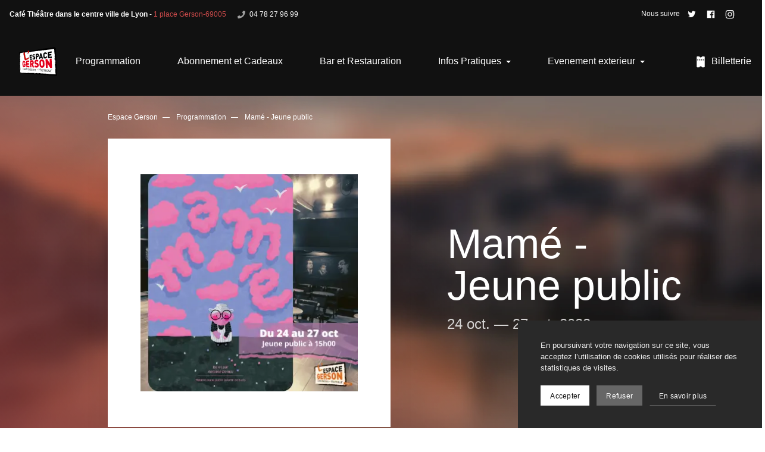

--- FILE ---
content_type: text/html; charset=UTF-8
request_url: https://www.espacegerson.com/spectacles/204933-mame-jeune-public
body_size: 63743
content:
<!DOCTYPE html>
<html itemscope itemtype="http://schema.org/WebPage" class="no-js" lang="fr">
<head>
    <meta charset="utf-8">
    <meta http-equiv="X-UA-Compatible" content="IE=edge" />
    <title>Mamé - Jeune public | Espace Gerson</title>
    <meta name="description" content="Mettez un fond de famille, râpez généreusement des morceaux d’émotions au-dessus, ajoutez une louche de croyance en ses rêves,..." />
        <meta name="generator" content="Roadiz master 1.3.22 - Scenari v2.1.7" />
        <meta name="viewport" content="width=device-width, initial-scale=1" />
                            <link rel="alternate" href="https://www.espacegerson.com/spectacles/204933-mame-jeune-public" hreflang="fr" />
            
        
        
                    <link rel="icon" type="image/png" href="/assets/f16x16-q90-p1/fc3491ef/android_chrome_512x512.png" sizes="16x16">
        <link rel="icon" type="image/png" href="/assets/f114x114-q90-p1/fc3491ef/android_chrome_512x512.png" sizes="144x144">
        <link rel="icon" type="image/png" href="/assets/f192x192-q90-p1/fc3491ef/android_chrome_512x512.png" sizes="192x192">
    
    <meta name="apple-mobile-web-app-title" content="Espace Gerson">
    <meta name="application-name" content="Espace Gerson">
    <meta name="msapplication-TileColor" content="#cf4b4b">
    <meta name="theme-color" content="#cf4b4b">

    
                                
                <meta property="og:title" content="Mamé - Jeune public" />
        <meta property="og:site_name" content="Espace Gerson" />
        <meta property="og:description" content="Mettez un fond de famille, râpez généreusement des morceaux d’émotions au-dessus, ajoutez une louche de croyance en ses rêves,..." />
        <meta property="og:url" content="https://www.espacegerson.com/spectacles/204933-mame-jeune-public" />
        <meta property="og:image" content="https://www.espacegerson.com/themes/AbstractMapadoTheme/static/img/share.png" />
        <meta property="og:type" content="article" />
                <meta itemprop="name" content="Mamé - Jeune public | Espace Gerson" />
        <meta itemprop="description" content="Mettez un fond de famille, râpez généreusement des morceaux d’émotions au-dessus, ajoutez une louche de croyance en ses rêves,..." />
        <meta itemprop="image" content="https://www.espacegerson.com/themes/AbstractMapadoTheme/static/img/share.png" />
                <meta name="twitter:card" content="summary" />
        <meta name="twitter:title" content="Mamé - Jeune public | Espace Gerson" />
        <meta name="twitter:description" content="Mettez un fond de famille, râpez généreusement des morceaux d’émotions au-dessus, ajoutez une louche de croyance en ses rêves,..." />
                <meta name="twitter:url" content="https://www.espacegerson.com/spectacles/204933-mame-jeune-public" />
        <meta name="twitter:image" content="https://www.espacegerson.com/themes/AbstractMapadoTheme/static/img/share.png" />

            <link href="/themes/AbstractMapadoTheme/static/css/vendors~app.d9d33e304dfe13c6dff8.css" rel="stylesheet"><link href="/themes/AbstractMapadoTheme/static/css/app.42581abd423250437b8c.css" rel="stylesheet">        <link rel="stylesheet" href="/font-faces.css" />
                <link rel="stylesheet" href="/css/dynamic-styles.css" />
            <script src="/themes/AbstractMapadoTheme/static/vendors/modernizr.custom.js"></script>
</head>



<body         class="btn-squared activity-page"
    >

            <!-- Google Tag Manager (noscript) -->
        <noscript><iframe src="https://www.googletagmanager.com/ns.html?id=GTM-T5DT2XB"
                      height="0" width="0" style="display:none;visibility:hidden"></iframe></noscript>
        <!-- End Google Tag Manager (noscript) -->
                <div id="svg-sprite" style="display:none;"><svg id="svg-sprite" xmlns="http://www.w3.org/2000/svg" xmlns:xlink="http://www.w3.org/1999/xlink"><defs><symbol viewBox="0 0 24 24" id="icon-add"><path fill="currentColor" d="M19 13h-6v6h-2v-6H5v-2h6V5h2v6h6v2z" /><path d="M0 0h24v24H0z" fill="none" /></symbol><symbol viewBox="0 0 24 24" id="icon-arrow-drop-up"><path fill="currentColor" d="M7 14l5-5 5 5z" /><path d="M0 0h24v24H0z" fill="none" /></symbol><symbol viewBox="0 0 24 24" id="icon-arrow-left"><path fill="currentColor" d="M16.01 11H4v2h12.01v3L20 12l-3.99-4z" transform="rotate(180 11.5 12)" /></symbol><symbol viewBox="0 0 24 24" id="icon-arrow-right"><path fill="none" d="M0 0h24v24H0z" /><path fill="currentColor" d="M16.01 11H4v2h12.01v3L20 12l-3.99-4z" /></symbol><symbol viewBox="0 0 14 18" id="icon-bolt"><path fill="currentColor" d="M14 8H8V0L0 10h6v8z" /></symbol><symbol viewBox="0 0 24 24" id="icon-close"><path fill="currentColor" d="M19 6.41L17.59 5 12 10.59 6.41 5 5 6.41 10.59 12 5 17.59 6.41 19 12 13.41 17.59 19 19 17.59 13.41 12z" /><path d="M0 0h24v24H0z" fill="none" /></symbol><symbol viewBox="0 0 24 24" id="icon-download"><path d="M5,17 L19,17 L19,9 L21,9 L21,19 L19,19 L5,19 L3,19 L3,9 L5,9 L5,17 Z M12,14 L8,9.9653738 L11,9.9653738 L11,3 L13,3 L13,9.9653738 L16,9.9653738 L12,14 Z" fill="currentColor" fill-rule="nonzero" /></symbol><symbol viewBox="0 0 512 512" id="icon-email"><path fill="currentColor" d="M502.3 190.8c3.9-3.1 9.7-.2 9.7 4.7V400c0 26.5-21.5 48-48 48H48c-26.5 0-48-21.5-48-48V195.6c0-5 5.7-7.8 9.7-4.7 22.4 17.4 52.1 39.5 154.1 113.6 21.1 15.4 56.7 47.8 92.2 47.6 35.7.3 72-32.8 92.3-47.6 102-74.1 131.6-96.3 154-113.7zM256 320c23.2.4 56.6-29.2 73.4-41.4 132.7-96.3 142.8-104.7 173.4-128.7 5.8-4.5 9.2-11.5 9.2-18.9v-19c0-26.5-21.5-48-48-48H48C21.5 64 0 85.5 0 112v19c0 7.4 3.4 14.3 9.2 18.9 30.6 23.9 40.7 32.4 173.4 128.7 16.8 12.2 50.2 41.8 73.4 41.4z" /></symbol><symbol viewBox="0 0 512 512" id="icon-envelope"><path fill="currentColor" d="M502.3 190.8c3.9-3.1 9.7-.2 9.7 4.7V400c0 26.5-21.5 48-48 48H48c-26.5 0-48-21.5-48-48V195.6c0-5 5.7-7.8 9.7-4.7 22.4 17.4 52.1 39.5 154.1 113.6 21.1 15.4 56.7 47.8 92.2 47.6 35.7.3 72-32.8 92.3-47.6 102-74.1 131.6-96.3 154-113.7zM256 320c23.2.4 56.6-29.2 73.4-41.4 132.7-96.3 142.8-104.7 173.4-128.7 5.8-4.5 9.2-11.5 9.2-18.9v-19c0-26.5-21.5-48-48-48H48C21.5 64 0 85.5 0 112v19c0 7.4 3.4 14.3 9.2 18.9 30.6 23.9 40.7 32.4 173.4 128.7 16.8 12.2 50.2 41.8 73.4 41.4z" /></symbol><symbol viewBox="0 0 576 512" id="icon-external-link-alt"><path fill="currentColor" d="M576 24v127.984c0 21.461-25.96 31.98-40.971 16.971l-35.707-35.709-243.523 243.523c-9.373 9.373-24.568 9.373-33.941 0l-22.627-22.627c-9.373-9.373-9.373-24.569 0-33.941L442.756 76.676l-35.703-35.705C391.982 25.9 402.656 0 424.024 0H552c13.255 0 24 10.745 24 24zM407.029 270.794l-16 16A23.999 23.999 0 0 0 384 303.765V448H64V128h264a24.003 24.003 0 0 0 16.97-7.029l16-16C376.089 89.851 365.381 64 344 64H48C21.49 64 0 85.49 0 112v352c0 26.51 21.49 48 48 48h352c26.51 0 48-21.49 48-48V287.764c0-21.382-25.852-32.09-40.971-16.97z" /></symbol><symbol viewBox="0 0 20 20" id="icon-facebook"><path fill="currentColor" d="M17.07,2.053H2.93c-0.485,0-0.877,0.393-0.877,0.877v14.14c0,0.484,0.393,0.877,0.877,0.877h7.613v-6.155	H8.471V9.393h2.071V7.624c0-2.053,1.254-3.171,3.085-3.171c0.877,0,1.631,0.065,1.851,0.094v2.146l-1.27,0.001	c-0.996,0-1.189,0.473-1.189,1.168v1.532h2.375l-0.309,2.399H13.02v6.155h4.05c0.484,0,0.877-0.393,0.877-0.877V2.93	C17.947,2.445,17.555,2.053,17.07,2.053z" /></symbol><symbol viewBox="0 0 384 512" id="icon-file-download"><path d="M224 136V0H24C10.7 0 0 10.7 0 24v464c0 13.3 10.7 24 24 24h336c13.3 0 24-10.7 24-24V160H248c-13.2 0-24-10.8-24-24zm76.45 211.36l-96.42 95.7c-6.65 6.61-17.39 6.61-24.04 0l-96.42-95.7C73.42 337.29 80.54 320 94.82 320H160v-80c0-8.84 7.16-16 16-16h32c8.84 0 16 7.16 16 16v80h65.18c14.28 0 21.4 17.29 11.27 27.36zM377 105L279.1 7c-4.5-4.5-10.6-7-17-7H256v128h128v-6.1c0-6.3-2.5-12.4-7-16.9z" /></symbol><symbol viewBox="0 0 32 32" id="icon-google-plus"><path d="M20,16.51a10.78,10.78,0,0,1-1.21,5.17,8.75,8.75,0,0,1-3.46,3.54,10.23,10.23,0,0,1-5.15,1.28,10,10,0,0,1-4-.81A10,10,0,0,1,.81,20.25a10.17,10.17,0,0,1,0-8A10,10,0,0,1,6.25,6.86a10,10,0,0,1,4-.81,9.67,9.67,0,0,1,6.85,2.68L14.3,11.39a5.63,5.63,0,0,0-4.07-1.58,6.11,6.11,0,0,0-3.17.86,6.47,6.47,0,0,0-3.16,5.59,6.47,6.47,0,0,0,3.16,5.59,6.11,6.11,0,0,0,3.17.86,6.74,6.74,0,0,0,2.13-.32,5.4,5.4,0,0,0,1.6-.8,5.81,5.81,0,0,0,1.1-1.1,5,5,0,0,0,.68-1.16,5.18,5.18,0,0,0,.3-1h-5.8V14.81h9.65A9.09,9.09,0,0,1,20,16.51Zm12.09-1.7v2.93H29.22v2.92H26.3V17.74H23.38V14.81H26.3V11.89h2.93v2.92h2.92Z" fill="currentColor" /></symbol><symbol viewBox="0 0 20 20" id="icon-instagram"><defs><filter id="icon-instagram_a" width="17.8" height="17.8" x="1" y="1.2" filterUnits="userSpaceOnUse"><feColorMatrix values="1 0 0 0 0 0 1 0 0 0 0 0 1 0 0 0 0 0 1 0"></feColorMatrix></filter></defs><mask id="icon-instagram_b" width="17.8" height="17.8" x="1" y="1.2" maskUnits="userSpaceOnUse"><path fill="currentColor" d="M1 19h17.8V1.2H1V19z" filter="url(#icon-instagram_a)" /></mask><path fill="currentColor" d="M9.9 1.2c-2.4 0-2.7 0-3.7.1-.9 0-1.6.2-2.2.4-.5.2-1 .5-1.5 1s-.8 1-1 1.6c-.3.5-.4 1.2-.4 2.1-.1 1-.1 1.3-.1 3.7s0 2.7.1 3.7c0 .9.2 1.6.4 2.2.2.6.5 1.1 1 1.6s1 .8 1.6 1c.6.2 1.2.4 2.2.4 1 0 1.3.1 3.7.1 2.4 0 2.7 0 3.7-.1.9 0 1.6-.2 2.2-.4.6-.2 1.1-.5 1.6-1s.8-1 1-1.6c.2-.6.4-1.2.4-2.2 0-1 .1-1.3.1-3.7 0-2.4 0-2.7-.1-3.7 0-.9-.2-1.6-.4-2.2-.2-.6-.5-1.1-1-1.6s-1-.8-1.6-1c-.6-.2-1.2-.4-2.2-.4H9.9zm0 1.6c2.4 0 2.7 0 3.6.1.9 0 1.3.2 1.7.3.4.2.7.4 1 .7.3.3.5.6.7 1 .1.3.3.8.3 1.7 0 .9.1 1.2.1 3.6 0 2.4 0 2.7-.1 3.6 0 .9-.2 1.3-.3 1.7-.2.4-.4.7-.7 1-.3.3-.6.5-1 .7-.3.1-.8.3-1.7.3-.9 0-1.2.1-3.6.1s-2.7 0-3.6-.1c-.9 0-1.3-.2-1.7-.3-.4-.2-.7-.4-1-.7-.3-.3-.5-.6-.7-1-.1-.3-.3-.8-.3-1.7 0-.9-.1-1.2-.1-3.6 0-2.4 0-2.7.1-3.6 0-.9.2-1.3.3-1.7.2-.4.4-.7.7-1 .3-.3.6-.5 1-.7.4-.2.8-.3 1.7-.4h3.6z" mask="url(#icon-instagram_b)" /><path fill="currentColor" d="M9.9 13.1c-1.6 0-3-1.3-3-3 0-1.6 1.3-3 3-3 1.6 0 3 1.3 3 3 0 1.6-1.3 3-3 3zm0-7.6c-2.5 0-4.6 2.1-4.6 4.6 0 2.5 2.1 4.6 4.6 4.6s4.6-2.1 4.6-4.6c0-2.5-2-4.6-4.6-4.6zm5.9-.2c0 .6-.5 1.1-1.1 1.1-.6 0-1.1-.5-1.1-1.1 0-.6.5-1.1 1.1-1.1.6 0 1.1.5 1.1 1.1" /></symbol><symbol viewBox="0 0 512 512" id="icon-paper-plane"><path d="M476 3.2L12.5 270.6c-18.1 10.4-15.8 35.6 2.2 43.2L121 358.4l287.3-253.2c5.5-4.9 13.3 2.6 8.6 8.3L176 407v80.5c0 23.6 28.5 32.9 42.5 15.8L282 426l124.6 52.2c14.2 6 30.4-2.9 33-18.2l72-432C515 7.8 493.3-6.8 476 3.2z" /></symbol><symbol aria-hidden="true" class="svg-inline--fa fa-phone fa-w-16" viewBox="0 0 512 512" id="icon-phone"><path fill="currentColor" d="M493.4 24.6l-104-24c-11.3-2.6-22.9 3.3-27.5 13.9l-48 112c-4.2 9.8-1.4 21.3 6.9 28l60.6 49.6c-36 76.7-98.9 140.5-177.2 177.2l-49.6-60.6c-6.8-8.3-18.2-11.1-28-6.9l-112 48C3.9 366.5-2 378.1.6 389.4l24 104C27.1 504.2 36.7 512 48 512c256.1 0 464-207.5 464-464 0-11.2-7.7-20.9-18.6-23.4z" /></symbol><symbol viewBox="0 0 384 512" id="icon-pinterest"><path fill="currentColor" d="M204 6.5C101.4 6.5 0 74.9 0 185.6 0 256 39.6 296 63.6 296c9.9 0 15.6-27.6 15.6-35.4 0-9.3-23.7-29.1-23.7-67.8 0-80.4 61.2-137.4 140.4-137.4 68.1 0 118.5 38.7 118.5 109.8 0 53.1-21.3 152.7-90.3 152.7-24.9 0-46.2-18-46.2-43.8 0-37.8 26.4-74.4 26.4-113.4 0-66.2-93.9-54.2-93.9 25.8 0 16.8 2.1 35.4 9.6 50.7-13.8 59.4-42 147.9-42 209.1 0 18.9 2.7 37.5 4.5 56.4 3.4 3.8 1.7 3.4 6.9 1.5 50.4-69 48.6-82.5 71.4-172.8 12.3 23.4 44.1 36 69.3 36 106.2 0 153.9-103.5 153.9-196.8C384 71.3 298.2 6.5 204 6.5z" /></symbol><symbol viewBox="0 0 24 24" id="icon-play-arrow"><path d="M8 5v14l11-7z" fill="currentColor" /><path d="M0 0h24v24H0z" fill="none" /></symbol><symbol viewBox="0 0 24 24" id="icon-search"><path fill="currentColor" d="M15.5 14h-.79l-.28-.27C15.41 12.59 16 11.11 16 9.5 16 5.91 13.09 3 9.5 3S3 5.91 3 9.5 5.91 16 9.5 16c1.61 0 3.09-.59 4.23-1.57l.27.28v.79l5 4.99L20.49 19l-4.99-5zm-6 0C7.01 14 5 11.99 5 9.5S7.01 5 9.5 5 14 7.01 14 9.5 11.99 14 9.5 14z" /><path d="M0 0h24v24H0z" fill="none" /></symbol><symbol aria-hidden="true" class="svg-inline--fa fa-search fa-w-16" viewBox="0 0 512 512" id="icon-search-solid"><path fill="currentColor" d="M505 442.7L405.3 343c-4.5-4.5-10.6-7-17-7H372c27.6-35.3 44-79.7 44-128C416 93.1 322.9 0 208 0S0 93.1 0 208s93.1 208 208 208c48.3 0 92.7-16.4 128-44v16.3c0 6.4 2.5 12.5 7 17l99.7 99.7c9.4 9.4 24.6 9.4 33.9 0l28.3-28.3c9.4-9.4 9.4-24.6.1-34zM208 336c-70.7 0-128-57.2-128-128 0-70.7 57.2-128 128-128 70.7 0 128 57.2 128 128 0 70.7-57.2 128-128 128z" /></symbol><symbol viewBox="0 0 24 24" id="icon-subdirectory_arrow_right"><path fill="none" d="M0 0h24v24H0V0z" /><path fill="currentColor" d="M19 15l-6 6-1.42-1.42L15.17 16H4V4h2v10h9.17l-3.59-3.58L13 9l6 6z" /></symbol><symbol viewBox="0 0 24 24" id="icon-ticket"><path fill="currentColor" d="M14.8292943 1H19c.5522847 0 1 .44771525 1 1v20c0 .5522847-.4477153 1-1 1h-4.1707057C14.4174579 21.8348076 13.3062188 21 12 21s-2.41745788.8348076-2.82929429 2H5c-.55228475 0-1-.4477153-1-1V2c0-.55228475.44771525-1 1-1h4.17070571C9.58254212 2.16519237 10.6937812 3 12 3s2.4174579-.83480763 2.8292943-2zM5 7v2h2V7H5zm4 0v2h2V7H9zm4 0v2h2V7h-2zm4 0v2h2V7h-2z" /></symbol><symbol aria-hidden="true" class="svg-inline--fa fa-ticket-alt fa-w-18" viewBox="0 0 576 512" id="icon-ticket-alt-solid"><path fill="currentColor" d="M128 160h320v192H128V160zm400 96c0 26.51 21.49 48 48 48v96c0 26.51-21.49 48-48 48H48c-26.51 0-48-21.49-48-48v-96c26.51 0 48-21.49 48-48s-21.49-48-48-48v-96c0-26.51 21.49-48 48-48h480c26.51 0 48 21.49 48 48v96c-26.51 0-48 21.49-48 48zm-48-104c0-13.255-10.745-24-24-24H120c-13.255 0-24 10.745-24 24v208c0 13.255 10.745 24 24 24h336c13.255 0 24-10.745 24-24V152z" /></symbol><symbol viewBox="0 0 20 20" id="icon-twitter"><path fill="currentColor" d="M18.175,4.527c-0.602,0.268-1.248,0.451-1.926,0.532c0.693-0.42,1.224-1.087,1.476-1.875	c-0.648,0.389-1.369,0.67-2.128,0.823c-0.61-0.663-1.483-1.073-2.443-1.073c-1.849,0-3.348,1.519-3.348,3.398	c0,0.264,0.031,0.52,0.088,0.773C7.109,6.96,4.643,5.607,2.99,3.555c-0.287,0.5-0.451,1.085-0.451,1.708	c0,1.177,0.335,2.217,1.229,2.825C3.222,8.067,2,7.918,2,7.664c0,0.014,0,0.027,0,0.041c0,1.644,1.407,3.018,2.94,3.33	c-0.281,0.077-0.449,0.12-0.756,0.12c-0.216,0-0.358-0.023-0.564-0.062c0.425,1.346,1.696,2.33,3.159,2.359	c-1.144,0.91-2.569,1.452-4.14,1.452c-0.27,0-0.531-0.018-0.794-0.05c1.48,0.965,3.249,1.528,5.136,1.528	c6.162,0,9.53-5.173,9.53-9.66c0-0.148-0.005-0.294-0.008-0.442C17.152,5.803,17.725,5.208,18.175,4.527z" /></symbol><symbol aria-hidden="true" class="svg-inline--fa fa-youtube fa-w-18" viewBox="0 0 576 512" id="icon-youtube"><path fill="currentColor" d="M549.655 124.083c-6.281-23.65-24.787-42.276-48.284-48.597C458.781 64 288 64 288 64S117.22 64 74.629 75.486c-23.497 6.322-42.003 24.947-48.284 48.597-11.412 42.867-11.412 132.305-11.412 132.305s0 89.438 11.412 132.305c6.281 23.65 24.787 41.5 48.284 47.821C117.22 448 288 448 288 448s170.78 0 213.371-11.486c23.497-6.321 42.003-24.171 48.284-47.821 11.412-42.867 11.412-132.305 11.412-132.305s0-89.438-11.412-132.305zm-317.51 213.508V175.185l142.739 81.205-142.739 81.201z" /></symbol></defs></svg></div>
    
                
        
<div id="slideshow" class="slideshow">
        <div id="slideshow-container-swiper-pagination" class="swiper-pagination">
        <button role="button"
                aria-label="Préc."
                id="slideshow-container-button-prev" class="swiper-button-prev">
            <svg aria-hidden="true" class="icon  icon-arrow-right" >
    <use xlink:href="#icon-arrow-right" href="#icon-arrow-right"></use>
</svg>
        </button>

                    <div id="slideshow-container-count" class="swiper-count"></div>
        
        <button role="button"
                aria-label="Suivant"
                id="slideshow-container-button-next"
                class="swiper-button-next">
            <svg aria-hidden="true" class="icon  icon-arrow-right" >
    <use xlink:href="#icon-arrow-right" href="#icon-arrow-right"></use>
</svg>
        </button>
    </div>
    <button role="button" aria-label="close" class="close-btn">
    <svg aria-hidden="true" class="icon  icon-close" >
    <use xlink:href="#icon-close" href="#icon-close"></use>
</svg>
</button>    <div id="slideshow-container" class="swiper swiper-container">
        <div class="swiper-wrapper"></div>
    </div>
</div>

    <div id="loading"><div id="loading-inner"></div></div>

        <header class="overheader layout_dark">
        <div class="container">
            <div class="row">
                <div class="col d-flex align-items-center justify-content-between">
                    <p class="overheader-content markdown"><strong>Café Théâtre dans le centre ville de Lyon</strong> - <a href="https://www.google.com/maps/place/1+Place+Gerson,+69005+Lyon/@45.7667784,4.8242307,17z/data=!3m1!4b1!4m5!3m4!1s0x47f4eb011d0fec85:0x25222213a83f18d9!8m2!3d45.7667784!4d4.8264194">1 place Gerson-69005</a>
                                                    <a class="overheader-content-part overheader-content-phone"
                               href="tel:04 78 27 96 99"><svg aria-hidden="true" class="icon  icon-phone" >
    <use xlink:href="#icon-phone" href="#icon-phone"></use>
</svg>
04 78 27 96 99</a>
                                            </p>

                                            <div class="overheader-socials d-flex"><div class="socials-follow-links">
            <p class="socials-follow-title footer-neutral d-none d-lg-flex">Nous suivre </p>
        <ul class="socials-follow-menu" role="menu">
                            <li class="socials-follow-item twitter" role="none">
                    <a rel="noopener"
                       target="_blank"
                       role="menuitem"
                       title="Suivez-nous sur Twitter"
                       class="socials-follow-link twitter"
                       href="https://twitter.com/Espace_Gerson">
                        <svg aria-hidden="true" class="icon  icon-twitter" >
    <use xlink:href="#icon-twitter" href="#icon-twitter"></use>
</svg>
                        <span class="socials-item-name">Twitter</span>
                    </a>
                </li>
                            <li class="socials-follow-item facebook" role="none">
                    <a rel="noopener"
                       target="_blank"
                       role="menuitem"
                       title="Suivez-nous sur Facebook"
                       class="socials-follow-link facebook"
                       href="https://www.facebook.com/Espace-Gerson-168804173169179/">
                        <svg aria-hidden="true" class="icon  icon-facebook" >
    <use xlink:href="#icon-facebook" href="#icon-facebook"></use>
</svg>
                        <span class="socials-item-name">Facebook</span>
                    </a>
                </li>
                            <li class="socials-follow-item instagram" role="none">
                    <a rel="noopener"
                       target="_blank"
                       role="menuitem"
                       title="Suivez-nous sur Instagram"
                       class="socials-follow-link instagram"
                       href="https://www.instagram.com/espace_gerson/">
                        <svg aria-hidden="true" class="icon  icon-instagram" >
    <use xlink:href="#icon-instagram" href="#icon-instagram"></use>
</svg>
                        <span class="socials-item-name">Instagram</span>
                    </a>
                </li>
                    </ul>
    </div>
</div>
                                    </div>
            </div>
        </div>
    </header>

    <div class="position-relative">
                            




<div id="navbar" class="d-flex d-md-none navbar layout_dark">
    <div class="navbar-left">    <button id="nav-btn" class="nav-burger-btn " role="button">
        <span class="nav-burger-btn-bar nav-burger-btn-bar-1"></span>
        <span class="nav-burger-btn-bar nav-burger-btn-bar-2"></span>
        <span class="nav-burger-btn-bar nav-burger-btn-bar-3"></span>
    </button>
</div>

    <div class="navbar-center">
                                        <a href="/"
               role="menuitem"
               class="navbar-brand " id="nav-home">
                <svg xmlns="http://www.w3.org/2000/svg" xmlns:xlink="http://www.w3.org/1999/xlink" x="0px" y="0px" viewBox="0 0 2218.6 1675.9" style="enable-background:new 0 0 2218.6 1675.9;" xml:space="preserve"><style type="text/css"> .st0{fill:#FFFFFF;} .st1{fill:#D30601;} .st2{fill:#E2001A;} </style><path class="st0" d="M202.8,1504.5c0,0-70.5-7.2-81.5-12.2c0,0-5.6-4.4-10.5-6.2c-17-6.3-40.2-10.2-40.8-38.3S61,1167,61,1167 l-7.7-59.5l8.8-8.8l-2-61.5l-8-28.8l1.5-82.5l-4.4-31.8L48,852l-6.8-109.8l3.5-50.5l0.2-29.2l-5.8-123.3l-8.2-206l85.9-23L270.2,289 L581,248.5l382.5-48.8l367-53.2l411-52.8l250-24.2l52,24.9L2069,129l38.5,208.5l11.8,283.8l19.2,207.2l6.8,201.2l4,249.2v230.2 l-6.5,103.5l-280.8,8.8l-185.2-13.5l-253.2-17L202.8,1504.5z"></path><path d="M540.9,284.6c-0.5-2.8-18.4-0.5-21.1-0.3c-19.7,2-39.5,3.3-59.1,5.9c-8.1,1.1-15.7,5.2-23.7,7.4 c-11.4,3.1-22.9,5.6-34.4,8.3c-1.4,0.2-2.7,0.2-4.1,0v-9.3c-9.8,2.9-19.2,5.6-28.4,8.6c-7.6,2.5-15.1,5.2-22.5,8.3 c-1.9,0.8-6.8,3.2-7.3,5.2c-3.4,12.1-78.7,4.1-67.6-8.1c-8-2.6-21.2,0-22.6,5.3l-5.2-1.2l4.3-4.8l-0.5-1.6 c-6.7,1.2-13.6,1.9-20.1,3.9c-2.2,0.7-3.6,4.2-5.4,6.5c2.1,1.5,4.1,3.4,6.5,4.5c2,0.9,4.5,0.9,6.8,2.2c-20.7-0.8-41.5-1.8-62.2-2.2 c-3.7-0.1-7.4,2.3-11.1,3.5c-2.2,0.7-4.5,1.4-5.4,1.7c-3.2,2.1-5.1,4.1-7.4,4.8c-27.3,8.5-55.3,13.2-83.4,17.7 c-0.8,0.1-1.6,0.3-3.1,0.5c1,49.1,10.2,97.8,4.5,146.9c-6.3-27.8-5.7-56.5-9.5-86l-1.1,6.3c-1.1-9.7-0.3-18.3-4.4-26l-1.6,0 c-0.9,9.3-2.3,18.6-2.6,27.9c-0.1,3.6,1.1,8,3.3,10.7c6.3,7.5,5.6,15.2,2.1,24.3l-2.4-13.4l-1-0.1l-4.3,11.6l-3.8-5.9 c-2.2,7.5,1,20.3,8.2,32.4v-23.1l1.2-0.1c0.6,5.7,1.2,11.5,1.8,17.2c0.7,6.1,1.4,12.2,2.1,18.3c0,1,0.3,2,0.7,2.9 c6.9,12.1,2.7,23.4-2.1,34.9c-1.4,3.5-2.1,8.1,2.2,11.3c1.2,1.1,2.2,2.5,2.7,4.1c4,9.9,5.2,20.1,4.4,32.2l-6.3-11.7 c-7.8,33.3-5.3,67-6.3,100.5l7.8-17.4l6.1,26.4l-0.7,0.3l-1.8-3.1c-0.5,9.9-1.3,19.6,3.8,28.6c3.5,6.1,1.3,12.2-1.1,19.1l-3.2-9.5 l-0.8,0.1c0,5.8-0.3,11.5,0.1,17.3c0.4,5.6,0.4,10.5-3,15.8c-3.3,5.2-4,12.1-5.9,18.2l1.3,0.8l9.3-5.5c-0.9,8.5-1.9,16-2.5,23.6 c-0.4,4.8-0.9,9.7-0.4,14.4c0.3,3-2.8,7.4,2.8,9.3c0.9,0.3,0.8,3.7,1.1,5.7c1,6.7,2,13.5,3.1,20.2c0.3,1.2,0.9,2.2,1.7,3.1 c4.7,6,7,12.4,2.3,19.2c-4.4,6.4-4.2,13.2-3,20.4c0.1,1.7,0.2,3.4,0,5.1l-1.3,0c-0.3-3.5-0.5-7.1-0.9-10.6c-0.5-4.2-0.3-8.8-2-12.6 c-5.5-12.3-4.2-25.1-3.9-37.9c0.1-2.5,0-5-0.4-7.5c-3.2,7.2-3.6,15-2.9,22.6c1.3,16.3,3.2,32.5,4.7,48.7c0.4,4.5,0.5,9,0.3,13.5 c-0.1,2.4-1.3,4.7-1.9,7.1l-1.8-0.3v-31.2l-1.7,0.9c-2.5-2.1-5.6-3.8-7.5-6.4c-2.8-3.9-4.7-8.4-7.2-12.5c-1-1.5-2.1-2.9-3.2-4.2 l-1.6,0.1c-0.2,1.8-0.8,3.8-0.5,5.5c2.2,12.3,4.5,24.5,7,37.5l3.6-8.3l1.4-0.3c1.1,2.4,2.6,4.6,3.4,7.1c2.6,9,4.7,18,7.4,26.9 c1.1,3.7,1.3,8.4,6.2,10c0.5,0.2,0.8,2.1,0.7,3.1c-0.4,6.1-0.9,12.3-1.6,18.4c-1.1,9-1,17.9,1.5,26.7c0.6,2.2,0.3,4.6,0.4,7 l-2.2,1.3l-2.7-6.6c-4.2,6.4-2.6,11.2-0.1,15.7c3,5.4,3.9,11.1,3.1,17.7l-4.6-4.8c-1.6,5.6-1.2,11.6,1.2,17 c2.6,6.2,6.1,12.2,7.3,18.7c1.1,6,1.2,13-1,18.5c-3.7,9-2.5,17.4-1,26.2c2.3,12.9,4.3,25.9,5.7,39.1l-8.4-22.4 c-3.7,4.3-5.8,7.7-4.2,12.8c1.2,4.3,2,8.8,2.2,13.3c0.2,2.7-0.7,5.4-0.6,8.1c0.3,5.1,0.8,10.1,1.7,15.2c0.2,1.2,2.3,2.8,3.6,2.8 c4.5,0.2,5.7,3.2,6.1,6.6c0.6,4.7,0.6,9.5,0.9,14.7c-6.1-1.2-6.7,2.2-7.1,6.3c-0.8,7.8,1.8,14.6,5.3,22.4l2.2-6.6l1.3,0.1 c3.4,14.4,1.1,29,2,44.6l-5.7-7l-2.9,6.3l-6.7-20l-0.1,0.1c3.2,1.8,3.9-0.8,3.9-2.8c0.1-8.1,0.6-16.3-0.5-24.3 c-1.5-10.8-4.4-21.5-7.2-32.2v9.4c-4.5,1.3-6.1-1.6-6.9-4.3c-2-6.8-3.4-13.9-5.3-20.8c-1.9-7-2.6-15-6.6-20.8 c-5.9-8.5-3.2-17.6-5.5-26.1l1.1-0.4l4.9,8.7c2.3-10.9,3.3-20.8,0.3-30.8c-3.2-10.7-4.8-21.6-3.4-32.8l1.4-0.3l7.7,34.6 c2.8-4.5,2.7-6.5,1.2-10.1c-1-2.8-1.6-5.7-1.9-8.7c-0.9-5.6-1.6-11.1-2.2-16.7c-0.1-1.6,0.1-3.3,0.8-4.8c6.3-14.2,5.8-28.6,2.1-43.3 C43.1,985,41.2,974,40,962.9l5.2,19.7c-1.2-18.2,9.8-35.7,2.6-54.2l-1.2,8.2l-0.7,0.1c-0.3-4.3-0.3-8.6-0.8-12.9 c-0.9-7.8-2-15.5-3.3-23.2c-0.2-1.3-1.8-2.4-2.8-3.6c-0.9,1.1-2.3,2-2.7,3.2c-1.2,3.4-1.9,7-3.1,11.5c0-5.3,0.3-9.7-0.1-14 c-0.3-3.5-1.5-6.9-2.2-10.4c-0.2-1.1-0.2-2.2,0.1-3.3c1.7-8.9,0.5-17.3-2.9-25.9c-1.4-3.7,0.2-8.6,0.5-13.9l6.3,3.9 c-1.1-15.9-2-31.1-3.3-46.3c-0.2-2-1.7-3.8-2.6-5.7l-2.2,0.5v23.8l-2.4,0.4c-0.3-1.3-1.2-3-0.7-3.8c2.1-3.5,0.9-6.6-0.3-10 c-1.6-4.4-2.8-9.1-4.2-13.6l1.2-0.5l3.1,5l1.3-0.1c0.8-4.5,1.2-9,2.3-13.4c1-3.8-0.4-8.8,3.6-11.4l2.6,0.3L26,726.4l5.1-1 c-0.8-8.8-1.4-17.4-2.5-25.9c-0.6-4.7,1.5-5.6,5.3-5.2c6.1,0.6,7.2-0.5,9-6.3c3.1-10.1-0.5-18.2-7.2-25 c-9.1-9.2-12.9-20.3-14.5-32.6c-0.1-1.1-0.1-2.1,0-3.2l7.6,6.5c0.1-14.8-0.2-28.4-5-41.4l-2.3-0.1l-6.8,25l-2.6-1.7l-4.7,11.8 L6.1,627L5,613.3c5.1,0.4,6.3-3.2,7-6.5c2.5-11.7,4.8-23.4,6.9-35.2c2-11,3.7-22,5.5-33c0.2-1,0.6-2,0.4-2.9 c-3.5-15.1-7-30.1-10.6-45.1c-0.1-0.3-0.4-0.5-1-1.5c-1.3,3.9-2.2,7.5-3.7,10.8c-0.5,1.3-2.1,2.1-3.2,3.2c-0.6-1.5-2-3.1-1.8-4.5 c3.1-20.9,0.7-41.6-2-62.2c-2.4-16.8-2.1-34,0.8-50.7c1-5.6,2.9-11.1,4.3-16.7c0.1-0.8,0.2-1.6,0.1-2.5c-0.5-14.5-1.1-28.9-1.5-43.4 c0-1.4,1-3.1,1.9-4.3c3.3-4.2,7.2-7.9,10.2-12.3c3.2-4.5,7.3-6,12.6-6.5c4.1-0.4,8.3-1.9,12.2-3.5c8.9-3.5,17.5-8.4,27.4-7.3 c8.4,1,16.7,3.2,25.1,4.4c2.5,0.4,5.3-0.6,7.8-1.2c9.8-2.6,19.5-5.9,29.4-7.6c5.3-0.9,11,1.6,16.5,1.7c5.9,0.2,11.8-0.2,17.6-1.3 c9.3-1.9,18.3-4.7,27.4-7.1l-6.2-0.6l-0.1-0.9c4.4-0.6,8.7-1.1,13.1-1.9c20.1-3.7,40.2-7.6,60.3-11.2c4.9-0.9,10-1.7,14.9-1.2 c9.3,0.9,16.9-2.6,24.4-7.1c12.5-7.6,26.2-11.2,41.1-13.5l-2.4,7.3c7.1-0.5,13.8-0.9,20.5-1.4c5-0.4,10-1.1,14.9-1 c3.4,0.1,6.7,2.3,10.1,2.3c9,0.2,18-0.4,27-0.5c2.6-0.1,5.2,0.2,7.8,0.7c11.8,2.8,23.2,0.5,34.4-2.8c10.2-3,20.2-6.6,30.4-9.8 c4-1.3,8.2-2,12.1-3.5c2.2-0.9,91.5-16.8,94.2-17c2,0,4,0.1,5.9,0.5c2.9,0.4,4.4,1.9,2.8,4.8c-1.9,3.4-0.2,4.8,2.8,4.9 c4.5,0.3,9.6,1.6,13.3-0.1c10-4.7,20.2-3.6,30.5-3.7c3.7,0.1,7.3-0.1,11-0.6c3-0.5,5.8-2,8.8-3l-0.4-1.6l-57.7-2.8l62.3-19.1 l-6.9-0.5c10.9-3.4,22.2-2,24.6,3.3l35.1-12.5v-9.4c25.2-7,50.6-5.9,76.1-6.1l-57.1,15.5c1.3,5.6-2.4,8.3-7.1,9.2 c-11.2,2.3-22.5,4.3-33.8,6c-11,1.6-22.1,2.7-33.2,4c-1.8,0.3-3.6,0.7-5.4,1.3c5,5.4-3.4,4.8-3,9.4c5-0.4,10.5,0.1,15.2-1.5 c8.6-3.2,17.7-4.9,26.8-5.1c4.8,0,9.6-0.6,14.5-1c6.4-0.4,7.1,0.4,5.2,7.2l13.6-1.1l6.3-8.1h-6.4l-0.3-1.8l89.7-16.7l-4.8-1.2 l13.9-10c-3.5-2-4.9-2.3-7.9,0.1c-3.7,2.9-9,4-13.7,5.5c-3.4,1.1-7,1.7-10.4,3.3h9.1l0.1,0.7l-30.8,5.7l-0.6-1.4l15.9-7.1l-0.2-1.2 l-9.5-1.4l-0.1-1.2c10.3-2,20.7-3.8,31-6.1c10.1-2.2,20-4.9,30-7.2c1.5-0.4,3.3,0.3,5,0.6c1.4,0.3,2.8,1.1,4.3,1.3 c9.1,1.2,18.1,2.8,27.2,3.1c4.4,0.2,9-2,13.4-3.4c7.6-2.3,15.1-4.6,23.3-2.5l-13.4,4.4c10.5,1.4,20.3,2.9,30.1,3.9 c6.2,0.7,12.3-0.2,17.5-5.4c-5.2-6.1-12.1-1.4-17.6-4.4c3.8,0.2,7.6,0.6,11.4,0.5c6.6-0.3,13.3-0.7,19.9-1.6 c20.3-2.8,40.5-6,60.8-8.9c2.6-0.4,5.3-0.4,8,0c-3,0.6-6,1-8.9,1.8c-3.2,0.8-5.9,1.9-7.8,5.4c-1.3,2.4-5.3,3.4-7.8,4.9 c9.3,0.9,18.7-0.2,27.5-3.4c26.8-9.3,54-17.7,80.8-27.4c8.9-3.2,16.6-9.7,25.3-13.6c5.8-2.5,12.4-3.5,18.8-4.1 c8.1-0.7,16.4-1.1,24.4,0c17.9,2.4,34.8-1.2,51.5-6.7c1.6-0.5,3.2-1,4.8-1.5c0.1,0,0.3,0-0.2,0.8c2.7,2.2,5.3,4.3,8.1,6.4 c0.6,0.5,1.3,0.8,2.1,0.9c11.5-1.1,23-2.4,34.5-3.6l-0.1-1.6l-20.8-2c33.7-10.1,68.9-9.8,103.9-14.7c-0.6,2-0.8,4.1-1.9,5.3 c-1.3,1.4-3.4,2-5.2,2.8c-1.8,0.8-3.6,1.4-5.4,2l0.2,1.7c7-0.3,14.1-0.3,21.1-1.1c6.4-0.8,12.8-2,19-3.8c2.9-0.8,5.4-2.6,7.1-5.1 c4.8-8.2,12.8-10.7,21-11.7c54.2-7,108.4-13.4,162.6-20.4c49.2-6.3,98.4-13,147.5-19.6c48.5-6.5,97-12.9,145.5-19.4 c49.2-6.5,98.4-13.1,147.5-19.6c13.4-1.8,26.8-3.4,40.1-5.2c1-0.3,2.1-0.6,3-1.1h1c8.7,7.4,17.3,14.9,26.1,22.3 c11,9.2,22,18.3,32.9,27.6c1.6,1.3,2.6,3.1,2.9,5.2c2.4,47.7,4.7,95.4,6.9,143.2c1.5,32.9,2.6,65.9,3.9,98.8 c0.1,1.9,0.8,4.1-2.4,4.5c-0.3,0-0.6,2.6-0.5,4c2.1,26.2,4.5,52.4,6.3,78.7c2.6,37.5,5.1,75.1,6.9,112.7 c2.7,56.2,4.8,112.4,6.9,168.7c1.7,46.6,2.8,93.2,4.3,139.8c1,31.3,1.5,62.6,3.8,93.8c0.7,9.1-0.4,17.7-0.7,26.6 c-0.3,8.4,0.4,16.9,4.5,24.3c9.8,17.7,8.4,36.2,5,55c-0.3,1.9-0.8,4.1-0.2,5.8c7.6,21.2,8.8,43.3,9.7,65.4 c1.2,27.3,0.9,54.6,5.8,81.6c0.6,3.3,1.5,6.5,1.9,9.8c0.2,1.5,0.1,3.8-0.9,4.5c-3.4,2.7-2.3,5.5-1.3,8.8c5.2,17.9,3.8,36.3,3,54.6 c-0.9,18.8-1.2,37.6-1.6,56.3c-0.1,3.2,0.3,6.3,1.2,9.4c2.1,6.6,1,12.7-1.2,18.9c-4.5,12.8-3.8,25.9-1.1,39c0.2,1.1,0.5,2.5,1.3,3.1 c5.7,4.9,5.8,4.9,3.9,13l-8.2-14.9c-1.5,23.8-1,47.2,6.3,70.1c0-3.5,0.2-6.9,0-10.4c-0.2-3.4-0.8-6.8-1.2-10.1l1.4-0.6 c0.9,1.3,2.4,2.6,2.6,4c1.2,11,1.7,22,1.6,33.1l-3.6-8.8l-0.6,0.1v25.8l-3.2-5.2c-0.4,21-2.9,41.2,3.3,61.9l-7.9-9.6l-2,0.3 c-0.4,3.9-0.8,7.8-1,11.7c-0.1,1.3,0.7,2.6,0.9,3.9c1.1,6.2,4.2,11.7,2,18.8c-1.6,5.2-1.2,12.4,1.4,17.1c6.2,11.5,2.6,22.7,1.7,34.7 c4.4-6.7,4.6-15.2,11.4-21.4c0.2,2.5,0.4,3.9,0.4,5.3c-0.2,8.7,1.6,16.8,6.6,24.2c0.7,1.1,1.4,2.3,2,3.4c4.3,8.3,4.1,10-2.5,16.6 c-14.7,14.7-29.7,29.3-44.1,44.3c-5,5.2-9.8,8.2-17.2,4.6l3.3-5c-18.7-2.5-37-1.1-55,0.6c-1.2-0.7-2.3-1.9-3.5-2 c-14.6-1.2-29.2-2.5-43.8-3.3c-17.3-1-34.5-2.4-51-8.5c-3.7-1.4-8.5,0-12.8,0.3c-3,0.2-5.9,0.6-8.3-0.3c-1.2-1-2.3-2.6-3.8-3 c-10.6-3.5-21.4-2.4-32.1-0.4c-4.3,0.8-8.2,3.5-12.3,5.2c-0.9,0.3-2,0.3-2.9,0.1c-26.8-6.1-53.9-5-81.1-4.9 c-17.5,0.1-34.9-1.2-52.4-1.9c-0.8,0-2.1,0.1-2.4-0.4c-3.6-5.5-10.3-3.2-14.6-5.9c-6-3.8-11.7-1.9-17.6-1.8c-1,0-2-0.8-3.1-1.1 c-3-0.7-6.4-2.6-8.9-1.8c-7.3,2.3-14.1-0.3-21.1-0.6c-3.8-0.2-7.6-0.8-11.6-1.2l-2.3,5.4l-19.6-6.3c16.8-6.1,33.8-0.6,49.6-5.7 c-21.4-5.7-42.8-10.6-65-4.7h33.9c-4,1.3-9,0.2-10.9,5.7c-0.1,0.4-1.8,0.3-2.8,0.4c-7.6,0.6-15.1,1.4-22.7,1.8 c-5.4,0.3-10.9,0.1-17.6,0.1l2.8-3.5h-35.2c7.1-4.5,14.1-7.9,22.7-6.3c4.5,0.7,9,0.8,13.5,0.1c-12.7-1.7-25.3-3.3-38-5.3 c-6.4-1-12.7-3.1-19.1-3.8c-7.6-0.8-15.2-0.7-22.9-0.9c-3,0.1-6-0.2-8.9-0.7l5.2-1c-13.9-3.7-26,1-39.3,4.7h28.4l0.3,1l-7.1,3.2 l7.6,6.9c-3.6,0.5-5.9,1.1-8.1,1.1c-59.3-1.5-118.3-7-177.2-14.3c-42.1-5.2-84.3-10.5-126.5-14.9c-57.2-5.9-114.8-7.2-172.2-4.1 c-2.5,0-4.9-0.4-7.3-1.1c-26.6-7.2-53.6-12.2-81.2-13c-1.3,0-2.5,0-4.5,0l2.7,2.2c-0.5,0.2-0.9,0.5-1.2,0.5 c-8.6-1-17.4-1.1-25.6-3.2c-12.4-3.2-24.5-4.1-36.2,1.3c-12.5,5.8-24.9,3.2-37.1,0.3c-19.1-4.5-38.4-4.4-57.7-4.2 c-3.3,0-6.6,2.4-10,3.7c-1.1,0.6-2.4,0.9-3.6,0.9c-31.2-2.9-62.3-5.9-93.5-8.9c-3.1-0.3-6-2.4-9-2.6c-3.1-0.2-6.2,1.3-9.3,1.5 c-3.7,0.2-7.5-0.2-11.3-0.4l0-1.9l18.5-1.4l0.2-1.1c-3-0.6-6.2-2.1-9-1.5c-15.6,2.9-30.9,1-46.1-1.9c-10.6-2-20.9-6.1-31.5-7.3 c-8.2-1-16.8,0.7-25.2,1.8c-8.5,1.1-15.7-2-22.8-5.7c-0.9-0.4-0.9-2.5-1.4-3.8c-9.5-1.1-19.5-2.6-29.6-3.3c-3.1-0.2-6.3,1.9-9.5,2.9 c-2.1,0.7-4.2,1.9-6.3,2c-22.2,1.3-44.2-1.7-66.2-4.4c-16.2-2-32.6-2.3-48.8-0.9c-9,0.7-18.2-0.8-27.3-1.9 c-30.9-3.7-61.9-7-92.6-11.9c-26.6-4.2-52.8-10.5-79.2-15.8c-2-0.3-4-0.5-6.1-0.6c-2.3-1.7-4.4-3.7-7-5c-4.9-2.4-10.2-4.1-15.1-6.5 c-2.7-1.3-4.8-3.6-7.4-5.3c-1.1-0.6-2.3-0.9-3.5-0.8c-20.7,0.9-40.8-2.7-61.2-8.4c3.2-1.1,7-3.9,9.6-3c11.3,3.7,22.7,2.1,34.1,2.4 c4.3,0.1,8.6,0.7,14.2,1.2l-4.8,1.8l87.2,5.9l-3,3.6c11.2,1.4,22.6,1.1,33.7-0.9c16.1-2.6,32.1-5.4,48.3-7.3c4.1-0.5,8.6,2,13.9,3.4 c-4.4,4.3-11.3,2.4-12.9,9.1c10,1.3,18.8,0,26.9-5.1c3.2-2,6.2-4.5,9.5-6.4c7.5-4.5,19.2-2.2,25.5,4c2.1,2,6,2.1,10.2,3.4l-14.5,3.9 c6.7,5.9,32.3,7.3,39.6,2.3c-2.9-2.4-5.8-4.6-8.3-7c-1.2-1.2-1.9-2.9-2.9-4.4c1.5-0.9,2.9-2.4,4.5-2.6c6.2-0.9,12.5-1.4,18.7-2.1 l-0.9,1.8c1.9,2,3.5,4.8,5.8,5.8c6.1,2.6,12.5,4.4,18.9,6.4c0.8,0.3,1.6,0.3,2.4,0.1c17.3-6.4,35.7-6,53.6-8.7 c8.5-1.3,17.1-2.8,25.7-3.9c1.9-0.2,4,0.7,6,1.2c6.8,1.5,13.6,3.1,20.4,4.5c3.2,0.6,6.6,0.7,9.8,1.1l0,1.9c-7.2,0-14.4,0.3-21.6-0.1 c-6.5-0.4-12.9-1.1-19.3-2.4c-4.1-0.8-7.2,0.3-9.8,3.3c-0.9,1.1-2,3.5-1.5,4.1c1.2,1.3,3.5,3,4.8,2.6c23.7-7.6,48.3-4.4,72.4-6.4 c12.2-1,24.4-2.8,36.6-4.3c0.9-0.2,1.9-0.2,2.8,0.1c5.3,2.6,10.6,5.4,15.9,8.1c0.7,0.4,1.4,0.6,2.2,0.6c11-1.1,22.1-2.2,33.1-3.3 c0,0.4,0.1,0.2,0,0.2c-0.5-0.3-0.9-0.5-2.2-1.2c14,0,27.2,0.3,40.3-0.1c20.6-0.5,41.5-3.8,61.8-1.6c21.5,2.4,42.2-2.5,63.3-2 c8.1,0.2,16.2,0,25.4,0c-2.4,2.5-5.1,4.6-4.8,5.2c1,2.1,3,3.8,4.8,5.5c1,0.9,2.3,1.3,3.3,2.2c1.3,1.1,2.3,2.4,3.5,3.7 c-1.4,1.1-2.6,2.7-4.2,3.1c-7.4,2.1-14.8,3.8-22.2,5.7c-2,0.5-3.9,1.4-7,2.6c5.3,3.1,9.7,4.9,14.6,3.9c10.9-2.2,21.8-4.8,32.6-7.2 c13.4-3,27.1-3.8,40.7-2.4c2.5,0.3,5.1,0,7.4-0.9c-7.5-6.8-17.3-5.6-26.6-8.4c28.3-0.8,55.6,6.1,83.2,2.1l-12.7-2.7l0.1-2 c16.8-4.2,33.3-10.3,51.9-9.4c-1,1.5-2.2,3-3.4,4.4c-1.2,1.1-2.6,2.2-3.9,3.2c19.9,5.4,39.1-1.6,59.6-0.8l-6.4,2.7l23.2,1.9l0.1,2.3 c-2.5,0.2-5,0.9-7.4,0.5c-5.1-0.9-10-2.4-15.1-3.5c-1.8-0.2-3.6-0.2-5.3-0.1l-0.3,1.2l7.7,2.4c-4.5,2.2-4.5,2.2-15.5-4.8 c-6,1.2-10.6,2.6-15.3,3c-6.1,0.5-12.3-0.1-18.5,0.3c-3.4,0.2-7.5,0.2-8.8,6.4c14.3,0.5,28.2,2.1,42,1.3c19.1-1.1,38.1-3.5,57.1-6.1 c17.7-2.3,35.5-2.4,53.2-0.4c11.8,1.2,23.5,2.4,35.3,4.3l-4.4,1.5c12.9,3.4,26.2,5.3,39.5,5.5c7.8-0.1,15.6,0.7,23.2,2.3 c6.9,1.7,13.3,1.1,20,0.2c22.3-3,44.6-1.4,66.8,0.4c8.3,0.7,16.6,1.6,25.7,2.5l-7,5.5c3.4,0,5.3,0,7.2,0c32.5-0.1,65-0.9,97.5-0.1 c21.5,0.5,42.9,2.4,64.1,5.7c22.1,3.5,44.3,3,66.4,4.9c15.6,1.4,31.2,2.5,46.7,4.3l-10.7,2.2l0.1,1.7c7.2,0.9,14.4,2.2,21.6,2.6 c14.6,0.8,29.3,1.2,43.9,1.7c26.8,0.9,53.6,0.9,80.4,2.8c16.2,1.2,32.2,5,48.2,8.1c2.4,0.5,4.4,3.3,6.5,5c0.6,0.5,1.3,1.2,2,1.2 c4.9,0.1,9.9,0.1,14.8,0.1l0.5-1.5l-7.5-5.5l0.3-1.8c5.2,0,10.4,0.1,15.5,0c31.5-1,62.8,2.4,94.2,4.7c22.7,1.7,45.5,1.9,68.3,3.1 c4.6,0.2,9.1,1.8,13.6,2.8c12.8,2.8,25.7,5.6,38.5,8.4c2.4,0.4,4.9,0.6,7.3,0.6v-12.7l-2.8,3l-2.9-28.9c7.4,1.4,9.5,6.8,10.5,13.9 c2.5-11.1,0.8-25.4-5.1-34.9c-8.1-13.3-10-27.8-8.9-42.8c0.3-3.7,3.4-7.3,6.1-10.6l3.1,22.5l1.2-0.2c0.8-17.9,2-35.8-3.1-53.3 l-1.4-0.2l-3.7,15.8h-1.5l-2.9-16.1c5.9-2.4,4.2-7.4,4.2-11.9c-0.1-9.5-1.5-19.1-0.1-28.3c1.1-7.5,0.2-13.7-1.9-20.8 c-2.6-8.8-2.8-18.3-3.8-27.6c-0.1-1,1.2-2.2,2.4-3.1c0.4-7.5,0-14.9-6.2-21.3c-4.2-4.3-3.1-11.1-3.4-16.9l1.4-0.8l8.3,9.7 c2.1-9,3.8-16.5,2-24.5c-1.6-7.4-2.9-14.9-4.3-22.5c-5.1,0.6-10.2-8-11.6-21.6c4.8-2.4,8.3-1.8,10.6,3.2c2.5,5.5,4,11.5,5.8,17.1 c1.3-5.5,2.6-11.5,4.1-17.4c0.6-2.5,1.5-4.9,5.3-3.2c-6.2-36.4-12.5-72.5-18.3-108.6c-0.8-5,0.8-10.4,1.3-15.6 c1.3-13.6-0.6-26.4-8.4-38.1c-4.9-7.4-8.9-15.3-8.4-24.6c0.1-1-0.8-2.1-1.7-4.3l-4.6,9c-3.5-8.1-5.6-27.4-2.9-32.7l9,17.4 c1-0.8,1.7-1,1.7-1.3c0.4-10.1,0.7-20.2,1-30.3c0-0.5-0.1-1-0.4-1.4c-1.2-2.1-2.5-4.1-3.8-6.2c-1.7,1.6-3.3,3.4-4.8,5.2 c-1.2,2-2.2,4.1-3.1,6.3c-0.8-7.3-1.2-14.5-2.4-21.7c-1.2-7.1-3-14.1-4.6-21.2l1.4-0.3l3.3,11.5l7.9-7.4c1.3,4.5,2.3,8,3.3,11.6 l0.7,0.1l0.9-9.6l1.4-0.2c6.1,8.2,4.5,19.4,9.2,28.2l1.7-0.3l-7.5-61.4l2-0.5c0.9,2.7,2.4,5.4,2.7,8.1c0.9,8.3,1.1,16.6,2.1,24.9 c0.6,4.1,1.9,8.2,3.6,12c4.3-22.2-2.7-44.6,2.6-66.6c5,15.7-2.2,32.7,5.2,48.4c11.2-11,15.3-43,7-51.3c-4,5.8-4.9,24.7-1.2,29.1 l-4,1.9c-0.2-0.5-0.4-1.1-0.5-1.6c-1.4-16.1-2.2-32.3-4.7-48.2c-0.8-5.2-0.5-10.5,0.9-15.6c2.6-10.2-1.4-20-2.6-30 c-1.1-9.7-1.9-19.5-2.7-29.2c0-1.2,0.3-2.4,1.1-3.3l4.1,29.4l1.6,0.3c1.1-3.9,2.7-7.6,3.2-11.6c4.1-28.2,4.6-56.4,0.2-84.6 c-0.6-3.9-0.9-8.2-4.3-10.8l-1.6,0.3l1.3,15.6l-1.8,0.4c-0.9-3.3-2.4-6.6-2.4-9.9c-0.1-5.8,0.7-11.6,1-17.4c0.1-1.5,0.4-3.1-0.1-4.4 c-0.5-1.3-1.9-2.2-2.9-3.3c-0.7,1.1-2,2.2-2,3.3c0,3.5,0.4,6.9,0.7,10.4c-0.3,0-0.6,0.1-0.7-0.1c-1.6-1.5-3.1-3.1-4.7-4.7 c-1.4,1.9-3.1,3.7-4.1,5.8c-5.4,11.6,0.5,20.8,6.4,30c0.5,0.7,1.6,1,2.9,1.8l0.7-9.8l0.9,0l2.1,47.9l-1.4,0.1 c-0.5-2.8-0.8-5.7-1-8.6c-0.1-7,0.3-14,0-21c-0.1-2.6-1.7-5.2-3.3-7.5c-4,8.9-2.3,17.6-1.4,26.3c1,9.4,1.4,18.8,2,28.3 c0.2,3.2-1.4,5-5.8,4.6c-0.4-21.7,0.1-43.6-6.1-65l-1,9c-5.1-1.8-7.6-4.1-7.7-9.5c-0.1-7-2.3-13.9-6.4-19.7c-6.1-9-6-19.5-6-30.1 l6.7,12.5c0.8-13.5,0.4-27.1-8-38c-7.9-10.3-9-20.6-5.7-32.6c3.7-13,4.9-26.4,2.7-40.1c-0.8-4.6,0.4-9.6,0.8-15.6l1.9,3.8l1.1,0.1 c0.2-2.1,0.9-4.2,0.6-6.2c-1.6-12-3.5-24-5.1-36.1c-0.5-3.3-0.5-6.6-0.8-10.3c4.1,0.5,6.3,2.4,6.2,5.7c-0.3,31.7,8,62,15.5,92.3 c5.3,21.6,6.2,43.3,5,65.4c-0.1,1.1,0.9,3.2,1.7,3.4c2.7,0.6,6,1.5,8.3,0.6c4.2-1.8,6.9-9.8,5.3-14.3c-1.5-4.4-2.8-9-5.2-13 c-6-10.1-8-21.5-10-32.7c-1.3-7.3,0-14.9-0.7-22.3c-1.9-18.6-4.4-37.2-6.8-56.8l-6.2,5c-1.4-11.7-2.6-22.6-4-33.6 c-1.6-12.4-3.2-24.8-4.9-37.1c-0.7-5.3-3.6-10.2-1.2-16.1c1.3-3.3,0.2-7.5,0.2-12.9l5,12l1,0c0.6-3.9,1.4-7.8,1.8-11.8 c0.6-5.3-0.3-11.1,1.5-15.9c6.5-17.5,0.4-34.1-2.1-51c-1.4-8.9-2.1-17.9-2-26.8c0.4-13.9-2.6-27.6-8.8-40.1 c-9.3-19.3-14.9-39.5-14.6-61.1c0-1.7,0.3-3.4,1-5c7.3,5.6,4.8,15.7,10.8,23.3c1-3.1,2.4-5.4,2.3-7.6c-0.7-28-3.5-55.5-17.7-81 c-0.3,1.2-0.8,2.4-1.4,3.5c-0.6,0.8-1.4,1.4-2.3,1.9c-2.4-2.2-6.1-4.3-6.5-6.8c-0.9-6.5-0.3-13.2-0.3-19.8l2.7-0.2l2.5,20.4l2.6-0.1 l1.6-37.6l3.6,5.3l1.2-0.1c-0.5-4.8-0.9-9.5-1.4-14.3c-0.4-4.3-2.2-9.2-0.8-12.8c4.5-11.3-2.1-20-5.3-29.5c-1.7-4.8-2.4-10-2-15 c0.5-6.1-0.2-12.3-0.6-18.4c-0.1-1.3-1-3.1-2-3.6c-10.2-4.4-20.6-8.2-31.3-11.4l6.6-2.4c-13.4-3.8-13.3-3.6-26-0.2 c-25.2,6.8-50.5,13.4-75.7,19.9c-3.7,0.9-7.5,1.2-11.4,0.9l3.5-2.6c-14.1,2-28.7-1.8-42.6,6.1h10.6l0.3,1.5c-3.2,0.8-6.4,2-9.6,2.4 c-52,6.7-104.1,13.3-156.1,19.9c-50.2,6.4-100.4,12.9-150.6,19.4c-12.9,1.7-25.7,3.7-38.6,5.3c-2.1,0.3-4.4-1-6.7-1.5 c-3.4-0.7-6.8-1.9-10.2-1.7c-13.6,0.8-27.2,2-40.8,3.1c-3.8,0.3-7.7,0.3-11.5,0.8c-2.3,0.3-4.5,1.4-6.7,2.1l0.1,1.9l7.7,1.2l0.3,0.8 c-8.1,1.9-16.2,4-24.4,5.6c-6.4,1.3-12.8,2.3-19.2,2.9c-3.3,0.2-6.5-0.1-9.7-0.9c-9.9-2.3-19.5-0.4-29.1,1.7 c-3.7,0.8-7.3,1.8-11,2.7l-1-1.6c2.3-1.7,4.3-3.9,6.9-5c2.8-1.1,5.8-1.6,8.8-1.3c9.9,1.1,16.4-5.7,24-9.9c0.5-0.3,0.8-1,1.8-2.2 c-1.8-0.5-3.6-0.8-5.4-1c-7.3-0.2-14.6,1-21.4,3.6c-46.5,17.5-94.2,29.7-143.7,34.4c-9.9,1-19.7,3-29.7,4.2 c-4.7,0.5-9.5,0.1-15.1,0.1l3.6-3.1c-0.2-0.2-0.4-0.7-0.6-0.7c-5.9,0-11.1,1.7-15.5,5.8c-4.5,4.2-9.9,2.6-15.1,1.9 c-0.6-0.1-1.6-3.2-1.1-4.1c1.3-2.2,3.4-4,5.9-6.6c-10.7,2.4-20.8,4.4-30.8,7c-20.9,5.4-41.7,11.5-62.7,16.7 c-9.2,2.3-18.7,3.1-28.1,4.6c-4.9,0.8-8.8-0.7-13-3.6c-3.5-2.2-7.6-3.1-11.6-2.7c-20.6,2.9-41.1,6.1-61.6,9.8 c-53.1,9.4-106.3,18.4-160,23.4c-8.8,0.8-17.6,1.9-26.4,1.9c-8.6-0.1-17.2-1.7-25.8-2.2c-2.8-0.2-6.3,0-8.4,1.5 c-11.8,9.1-25.2,10.7-39.8,11.3c-33.1,1.3-66.1,4.1-99.2,6.1c-3.8,0.2-17.7-0.7-19,3.2L540.9,284.6z M50.2,1031 c-2.3,7.5-0.6,14.9,0.3,22.3c1.3,10.5,4.1,21,0.8,31.6c-0.2,0.8-0.1,1.6,0.2,2.3c2.1,4.4,4.3,8.8,6.2,12.9c0-12.7,0.1-25.8,0-39 c-0.1-7.5-0.3-15-0.9-22.4C56.5,1035.2,55.4,1031.4,50.2,1031L50.2,1031z M296.1,269l-0.2-2.1c-7.4-3.3-15.1-3.2-24.2-2.4l4.7,4 l-71.9,8.1l-0.5,1.3c1.3,0.6,2.7,1.6,4,1.6c2.7-0.1,5.3-0.5,7.9-1.1c5.1-1.1,10.1-3.1,15.2-3.4c14.9-1,29.9-1,44.9-2.1 C282.7,272.4,289.4,270.3,296.1,269L296.1,269z M2086.4,97.7c-4.4-4.1-8.2-8.7-16.2-7.1C2076,93.5,2078.4,100.9,2086.4,97.7z M2042.5,67.9l2.6-1.3l-4.4-8.4l-2.3,1.1L2042.5,67.9L2042.5,67.9z"></path><path d="M0,578l7.9-19.8l4.1,24.3l-8.9,11.8L0,585V578z M2098.4,976.3c-6.6-2.5-7.3-2.2-15.4,6.2c-5.1-9-7.1-39.1-3.5-54.1 c4.5,1.1,5.6-1.8,4.8-5.1c-0.9-4.5-2.5-8.8-4.8-12.9c-4-6.3-5.4-13.8-4-21.1c4.2,7.8,8.4,15.6,12.5,23.5c0.4,0.9,0.4,1.9,0,2.8 c-3.9,8-2.3,15.9-0.1,23.9C2091.4,951.7,2094.9,964,2098.4,976.3L2098.4,976.3z M53.3,1246.4c-12.8-14.9-16-32.9-11.9-53.2l2.3,2.9 l3.7-24.2l0.3,0L53.3,1246.4z M74.7,1320.6c-0.3-4.3,0-8.7-1-12.8c-1.1-4.6-2.9-9.1-5.5-13.1c-5-7.4-5.9-15.2-4.8-23.4l1.6-0.6 l5.9,11.6c5.8-10.6,0.7-20.3,1.7-29.6l2.5,2.3l5.5-2.9c-0.3,6.1,2.8,11.5-2.1,16.7c-1.4,1.5-1.6,4.7-1.6,7.1 c-0.2,11.1-0.1,22.3-0.2,33.4c-0.1,3.8-0.5,7.6-0.8,11.4L74.7,1320.6z M2073.5,487.7c-1.2-6.3-2.2-12.7-3.7-18.9 c-1.3-5.6-2.2-5.6-7.6-4.1c-1.4,0.4-4.5-1-4.9-2.2c-2.5-7.9-6-15.6-2.9-24.6c1.4-4,0.3-8.8,0.4-13.3c0.1-3.7,0.2-7.3,0.3-11l2,0 c0,3.2-0.1,6.5,0,9.7c0.4,9.2,2.6,17.6,8.4,25.1c7.1,9,7.5,20,8.2,30.8c0.2,2.8,0,5.6,0,8.5L2073.5,487.7z M57.7,616.7l3.7,4.7 c-0.4-9.2,1.5-17-3.3-24.4c-0.9-1.4,0.9-4.6,1.5-6.9c1.8,0.6,4.5,0.6,5.2,1.8c3.2,5.2,5.8,10.8,8.5,16c-6.5,6.3-5.9,14.3-7.2,21.7 c-1.1,6.5-1.6,13.2-3.4,19.9L57.7,616.7z M79.6,1397.7c-0.7-2.3-2-4.6-2.2-7c-1.6-19.4-2.9-38.9-3.7-58.4c9.9,20.9,8.8,43,7.3,65.2 L79.6,1397.7z M74.2,580.9c-1.7-9.6-3.5-19.1-5-28.7c-1.4-9-2.9-18.1-3.8-27.1c-0.4-3.4,0.5-6.9,1.6-10.3c6,21.6,8,43.7,9.5,65.8 L74.2,580.9z M2097.9,901.3c2.2,4.5,4.1,8.7,6.4,12.6c1.9,3.1,4.4,5.3,8.2,0.4v13.8c-0.7-1.3-1.3-2.4-1.9-3.6 c-1.8-3.8-4.5-5.4-8.8-4.3c-5.2,1.3-8.1-1.1-7.5-6.5C2094.6,909.4,2093.7,904.3,2097.9,901.3z M241.7,258.1 c-18.8,5.5-37.6,10.9-57.2,12.1l-0.5-1.3c1.6-0.7,3.1-1.8,4.8-2.1c13.4-2.4,26.8-4.6,40.3-6.8C233.3,259.3,237.5,258.7,241.7,258.1 L241.7,258.1z M10.1,769.3l4.7-38c4.4,13.3,5,26.2-2.1,38.4L10.1,769.3z M2203.6,1503.9c2,18.9,9.8,37,7.8,56.5 c-2.1-6.4-4.9-12.7-6-19.2c-1.2-6.7-0.6-13.7-1.1-20.6c-0.4-5.6-1.3-11.1-2-16.7L2203.6,1503.9z M2109.1,894.6 c-0.8-3.9-1.2-7.5-2.3-10.8c-0.9-2.8-2.7-5.3-4-8c-0.4-0.6-0.6-1.4-0.6-2.1c0.8-4.4,1.7-8.7,2.7-13.6 C2113,879.1,2114.4,889.3,2109.1,894.6L2109.1,894.6z M33.2,968.3c-2.2-7.7-7.2-15.1-2.3-23.7c1.1-2,0.2-5.2,0.6-7.9 C36.1,946.9,35,957.6,33.2,968.3z M2062.9,401.4c-2.1-9.1-4.3-18.1-0.2-27.1C2068.7,383.3,2064.8,392.3,2062.9,401.4z M940,150.4 l-48.1,11.9l-0.5-1.8c6.1-1.8,12.2-3.9,18.4-5.3c5-1.2,10.7-0.5,15.2-2.6c4.2-2,8.8-3.2,13.4-3.4c0.5,0,1,0,1.5,0.1L940,150.4z M17.5,804.1c-0.7-10.5-4.7-21.2,0.5-31.8C22,782.9,17.9,793.5,17.5,804.1z M85,826.9c3,9.8,1.9,19.4-1,29l-2.2-0.1l1.8-28.9 L85,826.9z M2043.3,314.2l-4.5-14l4.4,3.2l4-15C2051.2,292.9,2051,291,2043.3,314.2z M19.7,673.3v-17.8l-3.9,4.9l-0.9-8.6 c8,0.4,9.9,2.3,9.4,9.2c-0.1,0.9-0.3,2.4-0.9,2.7C19,665.8,20.5,669.7,19.7,673.3z M2058.3,581.1c7.7,8.9,8.3,19.1,10.5,28.7 C2064.1,601.1,2058.5,592.8,2058.3,581.1z M2116.7,804.7c0.3,11.3,5.8,22.5,1.4,34l-1.4,0V804.7z M15.3,551l-9.7-35.7l1.2-0.3 c3.3,11.9,8.6,23.2,10.8,35.4L15.3,551z M2037.6,138.7c1.5,5.2,3.1,10.5,4.3,15.8c0.2,0.9-0.9,2.1-1.4,3.2c-1.1-0.8-2.9-1.5-3.1-2.5 c-0.8-5.3-1.3-10.7-1.8-16L2037.6,138.7z M2067.3,642.9l-1.2,16.2l-2.6,0.5l-5.2-10.1l1.1-0.7l2.1,3.7L2067.3,642.9z M2087,851.6 l-3.7-27.4C2087.6,829.6,2089,840.4,2087,851.6z M2100.4,1209.8c3.1,4.7,3,26.1,0,29.9L2100.4,1209.8L2100.4,1209.8z M2211.4,1502.3 c-2.3-3.2-4.6-5.7-6.1-8.7c-0.5-1.1,0.6-3.3,1.5-4.7c0.4-0.7,2.6-1.1,2.8-0.8c0.9,1.2,1.5,2.7,1.7,4.2 C2211.6,1495.3,2211.4,1498.4,2211.4,1502.3z M1604,1621.1h-31.2C1583.6,1619.7,1594.4,1617.3,1604,1621.1z M80.4,1182.5l1.3-17.8 C86.7,1167.9,86.4,1172,80.4,1182.5z M282,1502.2l-13.9-4.8C275.4,1493.2,281.3,1495.2,282,1502.2L282,1502.2z M1068,139.1l19.4-5.3 C1083.9,138.9,1074.2,141.7,1068,139.1z M77.7,715.9c5.4,10.4-2.4,22.1,3,32.6C75.3,738,79.5,726.6,77.7,715.9z M2078.1,877.1 c-2.6-7.9-3.4-15.6-1.6-23.4l1.6-0.1V877.1z M2098.2,1128l3,22.3c-2.1-7.3-5.2-14.4-5.3-22L2098.2,1128z M66.8,1352.3l6.4,18.5 C65.3,1365.9,68.7,1358.2,66.8,1352.3z M73.3,1455c-4.6-4.2-1.1-9.7-1-14.7l2.5,14.4L73.3,1455z M62,1222 c-5.3-5.7-7.1-12.6-6.6-20.3c2.2,6.8,4.3,13.6,6.5,20.4L62,1222z M65.2,1381.6l-2.4-22.1l0.9-0.1l3.4,21.9L65.2,1381.6z M2059.1,493.9v16.6C2055.4,507.9,2055.4,507.9,2059.1,493.9L2059.1,493.9z M2055.3,542.6c2.1,4.9,6.2,9.3,4.4,15.1l-1.6,0.3 L2055.3,542.6L2055.3,542.6z M2103.3,1136.8l-2.3-21.8l1-0.1l2.5,21.9L2103.3,1136.8z M2049.9,386.5l2.3,19l-1.2,0.1l-2.4-19 L2049.9,386.5z"></path><path class="st1" d="M363.6,764c-9.9,0-17.5-4.7-23.8-14.7c-8.8-13.8-13.3-29.7-17.6-45.1l-0.1-0.3c-13.6-48.5-25.7-101.6-37-162.4 c-8.3-45-15.6-89.7-21.6-127.4c-3-19.1-5-38.7-7-57.7l-0.3-3.2c-1.5-14.9,3.5-28.7,14.9-41.2c6.2-6.1,23.7-16.3,49.9-16.3 c8,0,16,1.1,23.8,3.4c-3.8,11.7-5.7,23.9-5.7,36.3c0,5.8,0.5,11.7,1,17.4l0.2,2.8c5.3,64.6,14.5,128.9,27.7,192.4 c7.2,34.8,15.4,71.7,29.1,106.7c0.6,1.6,1.3,3.3,1.9,5c2.6,7,4,10.5,8.6,10.5c2.1,0,4.7-0.8,9-2.1c1.3-0.4,2.8-0.9,4.5-1.4 c48.4-14.2,87.1-34.6,118.2-62.4c3.6-3.3,6.9-6.8,10.1-10.5c0.8-0.9,1.6-1.8,2.4-2.7c1-1.2,2.4-2.1,3.9-2.3c1.4,0,2.2,1.3,2.7,2.4 c8.6,21.1,13.5,39.2,9.2,58.5c-3,13.2-10.9,24.2-25,34.4c-17.4,12.6-37.4,21.4-56.6,30c-2.1,0.9-4.2,1.8-6.2,2.8 c-30.9,13.8-61.8,27.4-92.8,41c-4.6,2.1-9.4,3.8-14.2,5C369.7,763.6,366.7,764,363.6,764L363.6,764z"></path><path d="M321,297.8c7.2,0,14.3,0.9,21.2,2.8c-3.4,11.3-5.2,23.1-5.1,34.9c0,5.9,0.5,11.9,1,17.6c0.1,0.9,0.2,1.8,0.2,2.7 c5.3,64.7,14.5,129.1,27.7,192.7c7.2,34.9,15.4,71.9,29.2,107c0.7,1.8,1.3,3.5,1.9,4.9c2.7,7.1,4.4,11.8,10.4,11.8 c2.4,0,5.1-0.8,9.6-2.2c1.3-0.4,2.8-0.9,4.5-1.4c48.7-14.2,87.6-34.8,118.9-62.9c3.6-3.4,7.1-6.9,10.3-10.6c0.8-0.9,1.6-1.8,2.4-2.7 c0.6-0.8,1.5-1.4,2.4-1.6c0.2,0,0.5,0.4,0.8,1.2c8.5,20.8,13.3,38.5,9.1,57.3c-2.8,12.7-10.5,23.3-24.3,33.2 c-17.3,12.5-37.1,21.3-56.3,29.8c-2.1,0.9-4.2,1.8-6.2,2.8c-30.9,13.7-61.8,27.4-92.8,41c-4.5,2-9.1,3.7-13.9,4.9 c-2.8,0.7-5.7,1.1-8.6,1.1c-9.1,0-16.2-4.4-22.1-13.8c-8.6-13.5-13.1-29.3-17.3-44.6l-0.1-0.3c-13.6-48.4-25.7-101.5-37-162.2 c-8.3-45-15.6-89.6-21.6-127.4c-3-19-5-38.6-7-57.5l-0.3-3.2c-1.5-14.5,3.2-27.4,14.3-39.6C278.5,307.6,295.5,297.8,321,297.8 M321,293.8c-26,0-44.3,10-51.4,16.9c-11.1,12.1-17.1,26.2-15.4,42.8c2.1,20.4,4.1,40.8,7.3,61c6.8,42.6,13.7,85.1,21.6,127.5 c10.1,54.7,22,109,37.1,162.5c4.5,15.9,8.9,31.8,17.9,45.9c6.7,10.5,14.9,15.6,25.5,15.6c3.2,0,6.4-0.4,9.5-1.2 c5-1.3,9.9-3,14.6-5.1c31-13.6,61.9-27.2,92.8-41c21.7-9.7,43.8-18.9,63.2-32.9c12.5-9,22.4-20.1,25.8-35.6 c4.7-21.1-1.5-40.6-9.3-59.7c-1-2.5-2.7-3.7-4.5-3.7c-1.7,0-3.7,1-5.4,2.9c-3.9,4.5-8,8.9-12.4,13c-34,30.4-74.2,49.3-117.4,62 c-6.8,2-10.5,3.4-13,3.4c-3.9,0-4.4-3.6-8.6-14.2c-13.5-34.4-21.6-70.3-29-106.3c-13.1-63.4-22.4-127.6-27.6-192.2 c-0.5-6.7-1.2-13.4-1.2-20c0-21.8,6.3-37.5,6.3-37.5C338.8,295.2,329.9,293.7,321,293.8L321,293.8z"></path><path class="st1" d="M505.8,374.4c-16.8,0-20.2-12.9-20.2-16.4c0-3.4,1.2-4.6,1.9-5c0.4-0.2,38.5-22.4,38.5-56.6 c0-35.4-30.5-51.1-30.8-51.2l-1.1-0.6v-1.2c0-5,30.4-47.5,64.2-47.5c26.3,0,32,35.6,32,49.2c0,25.7-11.6,57.9-30.9,85.9 C541.2,357.4,520.2,374.4,505.8,374.4z"></path><path d="M558.2,197.9c26.1,0,30,38.2,30,47.2c0,56.5-54,127.2-82.5,127.2c-15.5,0-18.2-11.6-18.2-14.4s0.9-3.2,0.9-3.2 s39.5-22.5,39.5-58.4c0-37-31.9-53-31.9-53C496,239.5,525.8,197.9,558.2,197.9 M558.2,193.9c-18.5,0-35.3,12.2-46.1,22.4 c-5.2,4.9-10,10.3-14.2,16c-5.9,8-5.9,10.3-5.9,11.1v2.5l2.2,1.1c5.6,3.2,10.7,7.2,15,12c9.5,10.1,14.8,23.5,14.7,37.4 c0,33.1-37.1,54.7-37.5,54.9c-1.1,0.6-2.9,2.3-2.9,6.7c0,6,5.4,18.4,22.2,18.4c18.3,0,40.5-22.8,55.2-44.2c9-13.1,16.4-27.1,22.1-42 c6.1-16.1,9.1-31.2,9.1-45.1c-0.2-9.7-2.1-19.4-5.5-28.5C580.9,201.8,571,193.9,558.2,193.9z M625.6,738.5L613,452.9l136.6-22.3 l2.8,64.9L664,508.5l2.1,48.4l75.3-10.1l2.8,64.6l-75.3,8.8l2.2,50.8l88.5-9.2l2.8,64.8L625.6,738.5z M938.2,657.7 c-3.6,11.9-9.5,22.9-17.5,32.3c-7.5,8.8-16.6,16-26.9,21.2c-10.3,5.2-21.5,8.4-32.9,9.3c-18,1.6-33.7,0-47.1-4.6 c-13.3-4.6-25.4-13.8-36.1-27.6l31.3-50.3c5.5,6.7,13,11.6,21.4,13.8c9.1,2.5,18.5,3.3,27.9,2.2c21-2.2,31.3-12.4,30.5-30.7 c-0.3-7.7-2-13.6-5.1-17.5c-3.3-3.9-8.3-6.1-15-6.5l-13.1-1l-13.6-1c-19.4-1.7-34.2-8.8-44.4-21.4c-10.4-13-16.1-32.4-17.2-58.1 c-1.2-27.7,4.8-51.4,18.1-71.2c13.4-20,32.1-32,56.5-36c16.1-2.6,30.4-2.1,42.9,1.7c12.6,3.8,23.9,11.5,34.1,23L899,488.4 c-6-7-12.4-11-19.1-12.2c-6.7-1.2-14.6-1.1-23.7,0.2c-8.6,1.3-15,5.1-19.3,11.4c-4.1,6-6.2,13.2-5.9,20.5c0.1,4.9,1.8,9.6,4.9,13.4 c3.7,4.3,8.8,6.6,15.4,6.9l12.1,0.5l14.7,1c19.8,1.1,34.9,7.7,45.2,19.7c11.9,13.6,18.5,35.6,19.8,65.8 C943.8,631.1,942.1,645.1,938.2,657.7L938.2,657.7z M1150.4,510.3c-3.1,12.7-8.2,24.8-15.2,35.9c-6.7,10.6-15.5,19.6-26,26.4 c-10.6,6.9-22.6,11.1-35.2,12.4l-36.3,4.1l4.7,113.1l-58.1,5l-13.2-312.9l94.2-15.4c13-2.1,25-1.3,35.8,2.6 c10.8,3.8,20.4,10.3,27.9,19c7.9,9.2,14.1,19.8,18,31.3c4.4,12.4,6.8,25.3,7.3,38.4C1155,483.8,1153.7,497.3,1150.4,510.3 L1150.4,510.3z M1085.1,457.1c-5-5.8-11.5-8.1-19.4-6.9l-33.5,4.9l2.7,64.2l33.5-4.4c8-1,14.2-5.1,18.6-12.2 c4.4-7.1,6.6-15.4,6.1-23.8C1092.7,470.2,1090.1,462.9,1085.1,457.1L1085.1,457.1z M1330,677.2l-14.7-49.2l-82.1,8.1l-10.8,50.5 l-65.9,5.7l80.3-341.2l50.5-8.2L1401.4,671L1330,677.2z M1268.8,474l-20.2,92.1l46.5-5.3L1268.8,474z M1601.9,626.8 c-20.2,21.7-45,33.8-74.6,36.3c-17,1.5-32.2-0.5-45.8-5.9c-13.5-5.4-25.9-14.1-37.2-26.1c-13.2-14-21.9-30.9-26-50.6 c-4.1-19.7-6.9-47.5-8.3-83.4c-1.4-35.9-0.9-64.2,1.6-84.7c2.5-20.4,9.9-39.9,21.8-56.8c10.3-14.7,21.9-26.5,34.8-35.2 c13-8.7,28-14.5,44.9-17.3c29.5-4.8,55.1,1,76.8,17.5c21.9,16.7,36.4,44,43.5,82l-76.9,10.7c-3.3-11.3-8-20-14-26 c-6-6-14.7-8.2-25.8-6.5c-12.8,1.9-22.2,8.2-28.1,19.1c-1.8,3.3-3.3,6.7-4.4,10.3c-1.3,4.8-2.2,9.6-2.7,14.5 c-0.8,8.2-1.3,16.5-1.3,24.7c-0.1,10.4,0.1,23.4,0.7,38.8c0.6,15.5,1.4,28.2,2.3,38.4c0.7,8.1,1.7,16.2,3.2,24.1 c0.9,4.8,2.1,9.4,3.9,13.9c1.3,3.2,3.1,6.3,5.1,9.1c6.7,9.2,16.5,13.2,29.3,11.9c11.2-1.2,19.5-5.4,25.1-12.9 c5.5-7.4,9.5-17.2,11.8-29.2l77-8.5C1634.6,574.3,1622.3,604.8,1601.9,626.8L1601.9,626.8z M1683.9,646.5l-14.1-365.9l226.3-36.9 l3.1,84.1l-146.9,21.5l2.4,62.2l125-16.7l3.1,83.6l-125,14.6l2.5,65.3l146.9-15.2l3.1,83.8L1683.9,646.5z"></path><path class="st2" d="M375,1078.5c-3,19.2-8.7,36-17.2,50.3c-9,15.6-19,26.3-29.9,32.2c-10.8,5.8-23,8.5-36.6,8.1 c-12.6-0.2-24.8-4.1-35.2-11.2c-10.4-7.1-19.9-17.4-28.7-31.2c-10.2-16-16.9-34.5-20.1-55.3c-3.2-20.8-5.4-49.9-6.6-87.2 c-1.2-37.3-0.8-66.4,1.1-87.3c1.9-21,7.4-39.7,16.5-56.2c7.8-14.1,16.6-24.9,26.3-32.5c9.7-7.6,21.3-11.9,34.7-13 c14.1-1.1,26.8,1.3,37.9,7.2c11.4,6.2,21.2,15,28.4,25.7c8.1,11.9,14.5,24.9,18.8,38.7c4.8,15,8.3,30.4,10.3,46.1l-58.5,2.6 c-2.9-14.1-6.9-24.4-12.3-30.9c-5.3-6.5-12.7-9.4-22.1-8.9c-4.7,0.2-9.2,2-12.8,5.1c-3.8,3.3-6.7,7.4-8.7,12 c-1.4,3.2-2.5,6.5-3.3,9.9c-1,4.8-1.7,9.6-1.9,14.4c-0.4,6.2-0.7,14.5-0.8,25.1c-0.1,10.6,0.1,24.1,0.7,40.5 c0.5,16.4,1.2,29.8,1.9,40.2c0.8,10.4,1.5,18.8,2.4,25.1c0.6,5,1.5,10,2.9,14.9c1,3.4,2.3,6.8,4,10c5.2,10.3,12.7,15.5,22.5,15.5 c11.2,0.1,19.4-4.8,24.8-14.5c3.1-5.5,5.2-11.5,6.1-17.7c1.2-7.2,1.7-14.6,1.4-21.9l-0.2-5.2l-34.1,0.4l-2.4-75.4l91.9-3.1l1.7,52.5 C379,1034.2,378,1059.3,375,1078.5z M424.9,1169.6l-12.5-381.7l175.2-13.8l3,87.6L476.6,868l2.1,64.8l97-3.7l2.9,87.3l-97.1,1.4 l2.3,68.2l114.2,0.4l3,87.8L424.9,1169.6z M795.1,1179.6l-57.7-156.1l-24,0.3l5.3,153.8l-69.7-1.9l-13.7-405.3l113-8.9 c15.7-1.2,30.2,1.3,43.3,7.6c13.3,6.4,24.9,16,33.8,27.9c9.7,13,17,27.5,21.8,43c5.2,16.5,8.2,33.7,8.7,51 c0.9,26.8-3.1,49.9-12.1,69.2c-9,19.2-20.3,33.7-33.9,43.4l72.8,178.4L795.1,1179.6z M771.5,864.9c-6-8.1-13.8-11.9-23.4-11.4 l-40.4,2.2l2.9,83.4l40.4-1.4c9.7-0.3,17.2-4.8,22.6-13.4c5.4-8.7,7.9-18.7,7.5-30.1C780.7,882.8,777.5,873,771.5,864.9L771.5,864.9 z M1135.2,1109.8c-6.3,17.9-15.4,32.8-27.5,44.7c-11.8,11.8-26.1,20.9-41.7,26.7c-16.1,5.9-33.3,8.7-50.5,8.1 c-27.4-0.8-51.1-5.6-71.3-14.6c-20-8.8-37.9-24.1-53.8-45.9l47.7-68c8.3,10.7,19.4,18.8,32.1,23.4c13.5,5.1,27.8,7.6,42.3,7.6 c32.1,0.2,47.9-13.2,46.9-40.2c-0.4-11.4-3-20.2-7.7-26.4c-5-6.2-12.6-10.1-22.8-11.7l-19.9-3.5l-20.6-3.4 c-29.4-5.3-51.5-17.8-66.6-37.5c-15.4-20.3-23.7-49.1-24.9-86.3c-1.4-40,7.9-73.5,28-100.5c20.3-27.3,48.8-42.5,85.7-45.4 c24.5-2,46.4,0.5,65.5,7.5c19.3,7,36.6,19.6,52.2,37.8l-51.3,73.3c-9.1-10.9-18.8-17.7-29.1-20.3c-10.3-2.6-22.3-3.5-36.1-2.7 c-13.1,0.7-22.9,5.4-29.4,14.1c-6.4,8.3-9.6,18.5-9.1,29c0.1,7.3,2.6,14.4,7.2,20.1c5.5,6.8,13.2,10.9,23.2,12.1l18.4,2.4l22.4,3.5 c30.3,4.4,53.4,16.1,69.1,35.2c18.3,21.8,28.2,55,29.9,99.6C1144.2,1071.4,1141.5,1091.8,1135.2,1109.8L1135.2,1109.8z M1478,1071.1 c-3.7,28.6-14.2,53.6-31.3,75c-14.5,18.1-30.5,31.4-48.1,40.1c-17.5,8.6-37.7,12.6-60.7,11.9c-22.7-0.6-42.8-5.6-60.1-14.9 c-17.2-9.2-33.1-22.7-47.6-40.5c-16.9-20.7-28.3-45.3-33.2-71.5c-5.2-26.9-8.7-64.4-10.5-112.5c-1.8-48.1-1-85.6,2.2-112.7 c3.3-27.1,12.6-51.4,27.9-72.9c13.2-18.4,28-32.7,44.4-42.8c16.6-10.1,36.2-16.1,58.7-17.9c22.8-1.8,43.3,1.1,61.3,8.7 c18.2,7.7,35.2,20.2,50.9,37.4c18.7,20.4,31,44.7,36.9,73c5.9,28.4,9.8,68.2,11.8,119.5C1482.6,1002.4,1481.7,1042.4,1478,1071.1 L1478,1071.1z M1378.6,900.4c-0.7-11.1-2.1-22.1-4-33.1c-1.6-8.3-3.3-14.7-5.1-19.1c-1.8-4.4-4.1-8.6-6.8-12.5 c-4-6.2-9.6-11.1-16.2-14.3c-7.1-3.5-14.9-5-22.8-4.4c-7.8,0.3-15.3,2.7-21.9,6.9c-6.2,4-11.3,9.4-14.9,15.8 c-2.3,4.1-4.2,8.4-5.6,12.9c-1.4,4.5-2.5,10.8-3.3,18.8c-0.8,8-1.2,18.9-1.4,32.6c-0.2,13.7,0.1,31.2,0.9,52.4 c0.8,21.2,1.8,38.5,3,51.7c1.2,13.3,2.5,24,3.9,32.2c1.4,8.2,2.9,14.5,4.7,18.9c1.8,4.4,4,8.7,6.6,12.6c4.2,6.2,9.7,11.5,16.1,15.4 c6.7,4.1,14.5,6.2,22.4,6.1c7.8,0.2,15.5-1.9,22.2-6c6.3-3.9,11.6-9.2,15.4-15.5c2.4-4.1,4.4-8.4,5.9-12.9c1.5-4.5,2.6-10.9,3.4-19 c0.8-8.2,1.3-19.1,1.5-33c0.2-13.8-0.1-31.6-0.9-53.3C1380.6,932,1379.7,914.2,1378.6,900.4L1378.6,900.4z M1815.7,1207l-157.2-262 l10.1,258l-107.2-2.9L1542.2,699l92.8-7.3l155.7,252.9l-10.5-264.3l117.6-9.3l21.7,538.8L1815.7,1207z"></path><path d="M282.3,1323.2c-4.8,6.7-10.9,9.8-18.2,9.2c-4.2-0.4-8.1-1.9-11.5-4.4c-4-3-7.3-6.7-9.9-11c-2-3.1-3.6-6.4-4.8-9.9 c-1.2-3.7-2.2-7.4-2.7-11.2c-0.6-4.1-1.1-8.5-1.5-13.1c-0.3-4.6-0.7-11.3-1.1-20c-0.4-8.7-0.7-15.4-0.8-20c-0.1-4.7,0-9,0.2-13 c0.2-3.7,0.8-7.3,1.7-10.9c0.9-3.3,2.2-6.5,3.9-9.4c2.1-4,5.2-7.4,8.9-9.9c3.3-2.2,7.2-3.3,11.1-3.2c7.4,0.3,13.8,4,19.2,11.3 c5.4,7.3,9.1,17.3,11.1,30l-9-0.4c-1.5-8.5-4-15.3-7.7-20.3c-3.6-5-8-7.6-13-7.8c-2.7-0.1-5.3,0.7-7.6,2.1c-2.5,1.7-4.6,4-6,6.7 c-1.2,2.1-2.1,4.4-2.7,6.7c-0.7,2.8-1.1,5.6-1.3,8.4c-0.2,3.2-0.3,7.1-0.2,11.8c0.1,4.6,0.3,10.8,0.7,18.5c0.4,7.7,0.7,13.9,1,18.4 c0.3,4.6,0.8,8.5,1.3,11.8c0.4,2.9,1.1,5.8,2.1,8.6c0.9,2.5,2,4.9,3.4,7.1c1.7,2.9,3.9,5.4,6.6,7.4c2.3,1.7,5,2.7,7.8,3 c5,0.4,9.2-1.8,12.5-6.4c3.3-4.7,5.2-11.1,5.9-19.4l8.8,0.6C290,1306.9,287.2,1316.5,282.3,1323.2L282.3,1323.2z M345,1337.5 l-0.4-9.1c-2.2,3.7-4.5,6.2-6.9,7.4c-2.4,1.3-5.6,1.8-9.5,1.5c-3.5-0.2-6.9-1.1-10-2.8c-2.8-1.8-5.2-4.2-6.9-7.1 c-1.6-2.7-2.9-5.6-3.6-8.6c-0.9-3.5-1.5-7.1-1.6-10.7c-0.4-8.4,1-14.9,4.3-19.5c3.3-4.6,8.1-6.7,14.5-6.4l17.7,1.1l-0.4-9.1 c-0.3-7.1-1.8-12.4-4.3-15.9c-2.5-3.5-6.4-5.4-11.7-5.7c-3.7-0.2-6.6,0.5-8.7,1.9c-2.1,1.5-3.9,4.2-5.5,8l-6.2-8.9 c2.3-5.1,4.9-8.6,8-10.5c3.1-1.9,7-2.7,11.9-2.5c15.7,0.8,24.1,11.7,25.1,32.8l3,64.5L345,1337.5z M342.9,1293.7l-16.5-1 c-8.7-0.6-12.8,4.7-12.2,15.8c0.5,10.7,5.2,16.4,14.1,17c2.5,0.3,5.1,0,7.5-0.7c2.3-0.9,4.1-2.6,5.3-4.7c1.9-2.9,2.6-8.3,2.2-16.2 L342.9,1293.7z M382.5,1255.9l4,84.6l-8.8-0.7l-3.9-84.4l-7.7-0.4l-0.5-10.7l7.7,0.4l-0.8-18.1c-0.4-7.5,0.7-13.6,3.1-18.3 c2.4-4.7,6.1-7,11-6.8l6.4,0.2l0.6,12.2l-4.8-0.2c-2.5-0.3-4.9,1.1-6,3.4c-1.2,2.4-1.7,5.8-1.5,10.4l0.8,17.8l12.9,0.6l0.5,10.8 L382.5,1255.9z M419.1,1298.2c0.5,10.6,2.4,19,5.9,25c3.4,6.1,8.1,9.3,14,9.8c3.1,0.4,6.2-0.3,8.8-1.9c2.3-1.5,4.7-4.2,7.1-8l6.7,9 c-3.2,5.1-6.4,8.7-9.6,10.8c-3.2,2.1-7.5,3-12.6,2.6c-8.5-0.7-15.3-5.3-20.5-13.8c-5.1-8.5-8.1-21.1-8.9-37.7 c-0.7-15.6,1-27.6,5-36.1c4.1-8.5,10.1-12.6,18-12.2c8,0.4,14.5,4.9,19.5,13.6c5,8.7,7.8,20.4,8.5,35.1l0.3,6.6L419.1,1298.2z M450.5,1280.3c-0.4-2.4-0.9-4.8-1.7-7.1c-1.2-4.1-3.3-7.9-6.2-11c-2.3-2.6-5.6-4.2-9.1-4.4c-3.3-0.2-6.4,1.1-8.6,3.5 c-2.7,2.9-4.5,6.5-5.2,10.3c-0.5,2.3-0.8,4.6-1,6.9c-0.1,2-0.2,5.1-0.1,9.1l32.9,2C451.1,1285.5,450.8,1282.4,450.5,1280.3 L450.5,1280.3z M434.6,1226.7l-8.3-0.4l9.7-29.9l10.9,0.4L434.6,1226.7z M534.6,1352c-5.4-0.4-9.7-3.2-12.8-8.5 c-3.1-5.2-4.8-11.7-5.2-19.6l-2.8-61.2l-8.2-0.4l-0.5-11.1l8.2,0.4l-1.4-31.2l9.6,0.4l1.4,31.3l14,0.7l0.5,11.2l-14-0.7l2.8,60.9 c0.2,4.7,1.1,8.4,2.7,11c1.4,2.5,4,4.1,6.9,4.2l5.1,0.4l0.6,12.6L534.6,1352z M604.8,1357.1l-2.9-63.1c-0.4-8.9-2.2-15.6-5.3-20.4 c-3.1-4.7-7.3-7.2-12.5-7.5c-4.9-0.4-9.6,2-12,6.3c-2.8,4.4-4,11-3.6,19.6l2.8,62.5l-9.8-0.8l-6.7-146l9.8,0.3l2.6,56.4 c4.5-8,10.6-11.8,18.4-11.4c7.6,0.4,13.8,4,18.5,11c4.7,7,7.3,16.4,7.8,28l3,65.7L604.8,1357.1z M644.9,1312.6 c0.5,11.3,2.7,20.2,6.5,26.7c3.9,6.5,9.1,10,15.8,10.5c3.5,0.4,7-0.3,10-2c2.7-1.6,5.4-4.5,8.1-8.5l7.5,9.6 c-3.6,5.4-7.3,9.2-11,11.4c-3.7,2.2-8.5,3.1-14.3,2.7c-9.7-0.7-17.4-5.7-23.2-14.8c-5.8-9.1-9.1-22.5-9.9-40.2 c-0.8-16.6,1.2-29.4,5.9-38.4c4.7-9,11.5-13.4,20.5-12.9c9.1,0.4,16.5,5.3,22.1,14.6c5.6,9.3,8.7,21.8,9.5,37.4l0.3,7L644.9,1312.6z M680.7,1293.7c-0.4-2.6-1.1-5.1-1.9-7.6c-1.3-4.5-3.7-8.5-7-11.8c-2.7-2.8-6.4-4.5-10.3-4.8c-3.7-0.2-7.2,1.1-9.8,3.7 c-3,3-5.1,6.8-5.9,11c-0.6,2.4-1,4.9-1.2,7.4c-0.1,2.2-0.2,5.4-0.2,9.7l37.4,2.3C681.4,1299.2,681,1295.9,680.7,1293.7L680.7,1293.7 z M662.9,1236.5l-9.5-0.4l11.2-31.8l12.4,0.4L662.9,1236.5z M759.6,1369.2l-0.5-10.2c-2.8,4.1-5.8,6.9-8.8,8.3c-3,1.4-7,1.9-12,1.5 c-4.4-0.2-8.6-1.3-12.5-3.2c-3.5-1.9-6.4-4.7-8.5-8c-2-3-3.5-6.2-4.5-9.7c-1.1-3.9-1.8-8-1.9-12.1c-0.4-9.4,1.4-16.7,5.6-21.8 c4.1-5.1,10.2-7.5,18.3-7l22.2,1.3l-0.5-10.2c-0.4-7.9-2.1-13.9-5.2-17.9c-3.1-4-8-6.1-14.7-6.5c-4.7-0.2-8.3,0.5-11,2.1 c-2.6,1.6-5,4.6-6.9,8.9l-7.7-10c2.9-5.7,6.3-9.6,10.1-11.7c3.9-2.1,8.9-3,15-2.7c19.7,0.9,30.2,13.3,31.3,37l3.2,72.4L759.6,1369.2 z M749.8,1240.5l-14.5-23l-12.4,21.8l-10.2-0.4l17.1-32.1l10.2,0.3l20.3,33.8L749.8,1240.5z M757.4,1320.1l-20.7-1.3 c-10.9-0.7-16.1,5.2-15.5,17.6c0.5,12,6.4,18.4,17.6,19.2c3.2,0.3,6.4,0.1,9.5-0.7c2.8-0.9,5.1-2.8,6.7-5.2c2.4-3.3,3.3-9.3,3-18.1 L757.4,1320.1z M819.4,1374.2c-6.3-0.5-11.3-3.6-14.9-9.2c-3.6-5.6-5.6-12.7-5.9-21.1l-2.9-66l-9.5-0.5l-0.5-12l9.5,0.5l-1.5-33.7 l11.1,0.4l1.5,33.8l16.4,0.8l0.5,12.1l-16.4-0.8l2.9,65.8c0.2,5.1,1.3,9.1,3.1,11.9c1.7,2.8,4.8,4.5,8,4.6l5.9,0.4l0.6,13.6 L819.4,1374.2z M889.9,1290.8c-1.8-2.6-4-4.8-6.5-6.6c-2.3-1.4-4.9-2.1-7.6-2.2c-5.7-0.3-10.1,2.3-13.3,7.6 c-3.2,5.4-4.6,12.3-4.3,20.7l2.9,67l-11.4-0.9l-4.8-108.9l11.4,0.6l0.6,13.3c3.5-8.6,12.1-14.1,21.5-13.6c3.7,0.1,7.3,1.1,10.6,2.9 c3.5,2.1,6.6,5,9,8.4L889.9,1290.8z M917.5,1329.9c0.5,12.2,3,21.7,7.4,28.7c4.4,7,10.5,10.8,18.2,11.3c4.7,0.3,8.5-0.4,11.6-2.1 c3.1-1.7,6.2-4.8,9.4-9.1l8.7,10.4c-4.2,5.8-8.5,9.8-12.8,12.2c-4.3,2.4-9.8,3.3-16.6,2.8c-11.2-0.9-20.1-6.2-26.7-16.1 c-6.6-9.8-10.4-24.2-11.2-43.3c-0.8-17.8,1.6-31.6,7-41.2c5.5-9.7,13.4-14.3,23.8-13.8c10.5,0.5,19,5.8,25.4,15.8 c6.4,10.1,10,23.5,10.7,40.2l0.3,7.5L917.5,1329.9z M958.9,1309.7c-0.5-2.8-1.2-5.5-2.1-8.2c-1.5-4.9-4.3-9.2-8.1-12.7 c-3.2-3.1-7.4-4.9-11.8-5.1c-4.2-0.3-8.3,1.1-11.4,3.9c-3.5,3.1-5.9,7.2-6.9,11.8c-0.7,2.6-1.1,5.2-1.4,7.9 c-0.2,2.3-0.3,5.8-0.3,10.4l43.2,2.6C959.7,1315.6,959.3,1312,958.9,1309.7L958.9,1309.7z M1039.8,1335.9l-0.7-15.6l48.4,2.9 l0.7,15.8L1039.8,1335.9z M1246.6,1406l-3.3-79.3l-64.1-3.7l3.3,78.1l-14.2-1.1l-7.2-170.7l14.2,0.5l3.2,76.8l64.1,3.5l-3.2-78 l14.7,0.5l7.2,174.5L1246.6,1406z M1360.4,1414.8l-0.6-13.8c-6.8,9.6-15.9,14-27.5,13.1c-10.8-0.8-19.4-5.3-25.8-13.3 c-6.9-8.6-10.7-20.2-11.3-34.8l-3.2-77.6l14.3,0.7l3.1,75.1c0.4,10.6,2.9,18.8,7.3,24.6c4.3,5.8,10.9,9.3,18.1,9.6 c7.7,0.6,13.6-1.8,17.8-7.2c4.2-5.4,6.1-13.3,5.7-23.8l-3.1-76l14.7,0.7l5,123.8L1360.4,1414.8z M1547.1,1428.5l-3.1-79.2 c-0.4-11.2-3.1-19.8-8.1-25.9c-4.9-6.1-11.6-9.3-19.9-9.8c-8-0.4-14.3,2.1-19,7.5c-4.7,5.4-6.8,13.1-6.4,22.9l3.2,80.4l-15.5-1.2 l-3.1-78c-0.4-11-3.1-19.5-7.9-25.5c-4.8-6-11.2-9.2-19.3-9.6c-8-0.4-14.3,2.2-18.6,7.7c-4.4,5.5-6.4,13.6-5.9,24.3l3.1,77.1 l-15-1.2l-5-124.8l15,0.7l0.6,13.8c7-9.8,16.6-14.5,28.7-13.9c14.9,0.7,26,8.3,33.1,22.7c7.8-13.7,19.2-20.2,34.3-19.5 c11.5,0.6,21,5,28.4,13.4c8.2,9.3,12.6,21.5,13.2,36.6l3.3,82.6L1547.1,1428.5z M1683.9,1403c-1.4,8-4.9,15.4-10.3,21.5 c-8.3,9.4-19,13.5-32.1,12.5c-13-1-24-6.8-32.9-17.3c-5.6-6.6-9.5-14.4-11.6-22.7c-2.4-9.9-3.7-19.9-4-30.1 c-0.5-9.9,0-19.9,1.7-29.7c1.3-7.9,4.8-15.3,9.9-21.4c8.1-9.5,18.7-13.9,31.7-13.3c13.1,0.6,24.2,6.2,33.3,16.6 c5.7,6.6,9.8,14.5,12,22.9c2.5,10,3.9,20.3,4.1,30.6C1686.1,1384.4,1685.5,1394.5,1683.9,1403L1683.9,1403z M1666.1,1347.4 c-1.1-6.3-3.9-12.2-8-17.1c-5.8-6.7-12.9-10.3-21.2-10.7c-7.7-0.6-15.2,2.6-20,8.5c-3.5,4.1-5.7,9.4-6.7,16.1 c-1,7.9-1.3,15.8-0.9,23.8c0.2,8.1,1.1,16.1,2.8,24c1.2,6.2,3.9,12.1,7.9,17c5.7,6.8,12.7,10.5,20.8,11.1c8.3,0.6,15.1-2.1,20.5-8.1 c3.6-4,5.8-9.4,6.7-16.1c1-8,1.2-16,0.8-24.1C1668.5,1363.5,1667.6,1355.4,1666.1,1347.4L1666.1,1347.4z M1795.6,1448.6l-0.6-15.2 c-8.3,10.6-19.4,15.3-33.4,14.2c-13.1-1-23.5-6-31.2-14.9c-8.3-9.5-12.8-22.3-13.4-38.4l-3.3-85.3l17.2,0.8l3.2,82.7 c0.4,11.6,3.3,20.7,8.6,27.1c5.3,6.5,12.6,10,21.8,10.7c9.3,0.7,16.5-1.9,21.7-7.8c5.2-5.9,7.5-14.6,7.1-26.2l-3.2-83.7l17.8,0.9 l5.2,136.3L1795.6,1448.6z M1924.7,1345.9c-2.9-3.4-6.4-6.3-10.3-8.5c-3.8-1.8-7.9-2.8-12.1-2.9c-9.1-0.5-16.3,2.7-21.6,9.4 c-5.3,6.7-7.7,15.4-7.3,26.1l3.2,84.8l-18.3-1.4l-5.2-137.6l18.3,0.9l0.6,16.9c3.2-5.7,8.2-10.2,14.2-12.9c6.4-3,13.5-4.4,20.5-3.9 c5.8,0.2,11.6,1.5,17,3.8c5.4,2.6,10.3,6.3,14.2,10.8L1924.7,1345.9z"></path></svg>            </a>
            </div>

    <div class="navbar-right">
        <a href="https://espacegerson.mapado.com"
           class="btn btn-empty-colored btn-big ticketing-btn"
                      target="_blank" rel="nofollow noopener"           rel="nofollow"           role="menuitem"           ><svg aria-hidden="true" class="icon  icon-ticket" ><use xlink:href="#icon-ticket" href="#icon-ticket"></use></svg></a>    </div>
</div>

<div id="nav-overlay"></div>

<nav id="nav"
     class="nav"
     data-layout="layout_dark"
     data-sub-menu-layout="menu_full_width"
     data-active-node="">

    <div id="nav-container" class="nav-container  layout_dark">
                    <div id="nav-background" class="nav-background"></div>
        
        <div class="container">
            <div class="row">
                <div class="col-12 nav-wrapper">
                    <div class="nav-left nav-home">
                                                                                                        <a href="/"
                               role="menuitem"
                               class="navbar-brand " id="nav-home">
                                                                    <svg xmlns="http://www.w3.org/2000/svg" xmlns:xlink="http://www.w3.org/1999/xlink" x="0px" y="0px" viewBox="0 0 2218.6 1675.9" style="enable-background:new 0 0 2218.6 1675.9;" xml:space="preserve"><style type="text/css"> .st0{fill:#FFFFFF;} .st1{fill:#D30601;} .st2{fill:#E2001A;} </style><path class="st0" d="M202.8,1504.5c0,0-70.5-7.2-81.5-12.2c0,0-5.6-4.4-10.5-6.2c-17-6.3-40.2-10.2-40.8-38.3S61,1167,61,1167 l-7.7-59.5l8.8-8.8l-2-61.5l-8-28.8l1.5-82.5l-4.4-31.8L48,852l-6.8-109.8l3.5-50.5l0.2-29.2l-5.8-123.3l-8.2-206l85.9-23L270.2,289 L581,248.5l382.5-48.8l367-53.2l411-52.8l250-24.2l52,24.9L2069,129l38.5,208.5l11.8,283.8l19.2,207.2l6.8,201.2l4,249.2v230.2 l-6.5,103.5l-280.8,8.8l-185.2-13.5l-253.2-17L202.8,1504.5z"></path><path d="M540.9,284.6c-0.5-2.8-18.4-0.5-21.1-0.3c-19.7,2-39.5,3.3-59.1,5.9c-8.1,1.1-15.7,5.2-23.7,7.4 c-11.4,3.1-22.9,5.6-34.4,8.3c-1.4,0.2-2.7,0.2-4.1,0v-9.3c-9.8,2.9-19.2,5.6-28.4,8.6c-7.6,2.5-15.1,5.2-22.5,8.3 c-1.9,0.8-6.8,3.2-7.3,5.2c-3.4,12.1-78.7,4.1-67.6-8.1c-8-2.6-21.2,0-22.6,5.3l-5.2-1.2l4.3-4.8l-0.5-1.6 c-6.7,1.2-13.6,1.9-20.1,3.9c-2.2,0.7-3.6,4.2-5.4,6.5c2.1,1.5,4.1,3.4,6.5,4.5c2,0.9,4.5,0.9,6.8,2.2c-20.7-0.8-41.5-1.8-62.2-2.2 c-3.7-0.1-7.4,2.3-11.1,3.5c-2.2,0.7-4.5,1.4-5.4,1.7c-3.2,2.1-5.1,4.1-7.4,4.8c-27.3,8.5-55.3,13.2-83.4,17.7 c-0.8,0.1-1.6,0.3-3.1,0.5c1,49.1,10.2,97.8,4.5,146.9c-6.3-27.8-5.7-56.5-9.5-86l-1.1,6.3c-1.1-9.7-0.3-18.3-4.4-26l-1.6,0 c-0.9,9.3-2.3,18.6-2.6,27.9c-0.1,3.6,1.1,8,3.3,10.7c6.3,7.5,5.6,15.2,2.1,24.3l-2.4-13.4l-1-0.1l-4.3,11.6l-3.8-5.9 c-2.2,7.5,1,20.3,8.2,32.4v-23.1l1.2-0.1c0.6,5.7,1.2,11.5,1.8,17.2c0.7,6.1,1.4,12.2,2.1,18.3c0,1,0.3,2,0.7,2.9 c6.9,12.1,2.7,23.4-2.1,34.9c-1.4,3.5-2.1,8.1,2.2,11.3c1.2,1.1,2.2,2.5,2.7,4.1c4,9.9,5.2,20.1,4.4,32.2l-6.3-11.7 c-7.8,33.3-5.3,67-6.3,100.5l7.8-17.4l6.1,26.4l-0.7,0.3l-1.8-3.1c-0.5,9.9-1.3,19.6,3.8,28.6c3.5,6.1,1.3,12.2-1.1,19.1l-3.2-9.5 l-0.8,0.1c0,5.8-0.3,11.5,0.1,17.3c0.4,5.6,0.4,10.5-3,15.8c-3.3,5.2-4,12.1-5.9,18.2l1.3,0.8l9.3-5.5c-0.9,8.5-1.9,16-2.5,23.6 c-0.4,4.8-0.9,9.7-0.4,14.4c0.3,3-2.8,7.4,2.8,9.3c0.9,0.3,0.8,3.7,1.1,5.7c1,6.7,2,13.5,3.1,20.2c0.3,1.2,0.9,2.2,1.7,3.1 c4.7,6,7,12.4,2.3,19.2c-4.4,6.4-4.2,13.2-3,20.4c0.1,1.7,0.2,3.4,0,5.1l-1.3,0c-0.3-3.5-0.5-7.1-0.9-10.6c-0.5-4.2-0.3-8.8-2-12.6 c-5.5-12.3-4.2-25.1-3.9-37.9c0.1-2.5,0-5-0.4-7.5c-3.2,7.2-3.6,15-2.9,22.6c1.3,16.3,3.2,32.5,4.7,48.7c0.4,4.5,0.5,9,0.3,13.5 c-0.1,2.4-1.3,4.7-1.9,7.1l-1.8-0.3v-31.2l-1.7,0.9c-2.5-2.1-5.6-3.8-7.5-6.4c-2.8-3.9-4.7-8.4-7.2-12.5c-1-1.5-2.1-2.9-3.2-4.2 l-1.6,0.1c-0.2,1.8-0.8,3.8-0.5,5.5c2.2,12.3,4.5,24.5,7,37.5l3.6-8.3l1.4-0.3c1.1,2.4,2.6,4.6,3.4,7.1c2.6,9,4.7,18,7.4,26.9 c1.1,3.7,1.3,8.4,6.2,10c0.5,0.2,0.8,2.1,0.7,3.1c-0.4,6.1-0.9,12.3-1.6,18.4c-1.1,9-1,17.9,1.5,26.7c0.6,2.2,0.3,4.6,0.4,7 l-2.2,1.3l-2.7-6.6c-4.2,6.4-2.6,11.2-0.1,15.7c3,5.4,3.9,11.1,3.1,17.7l-4.6-4.8c-1.6,5.6-1.2,11.6,1.2,17 c2.6,6.2,6.1,12.2,7.3,18.7c1.1,6,1.2,13-1,18.5c-3.7,9-2.5,17.4-1,26.2c2.3,12.9,4.3,25.9,5.7,39.1l-8.4-22.4 c-3.7,4.3-5.8,7.7-4.2,12.8c1.2,4.3,2,8.8,2.2,13.3c0.2,2.7-0.7,5.4-0.6,8.1c0.3,5.1,0.8,10.1,1.7,15.2c0.2,1.2,2.3,2.8,3.6,2.8 c4.5,0.2,5.7,3.2,6.1,6.6c0.6,4.7,0.6,9.5,0.9,14.7c-6.1-1.2-6.7,2.2-7.1,6.3c-0.8,7.8,1.8,14.6,5.3,22.4l2.2-6.6l1.3,0.1 c3.4,14.4,1.1,29,2,44.6l-5.7-7l-2.9,6.3l-6.7-20l-0.1,0.1c3.2,1.8,3.9-0.8,3.9-2.8c0.1-8.1,0.6-16.3-0.5-24.3 c-1.5-10.8-4.4-21.5-7.2-32.2v9.4c-4.5,1.3-6.1-1.6-6.9-4.3c-2-6.8-3.4-13.9-5.3-20.8c-1.9-7-2.6-15-6.6-20.8 c-5.9-8.5-3.2-17.6-5.5-26.1l1.1-0.4l4.9,8.7c2.3-10.9,3.3-20.8,0.3-30.8c-3.2-10.7-4.8-21.6-3.4-32.8l1.4-0.3l7.7,34.6 c2.8-4.5,2.7-6.5,1.2-10.1c-1-2.8-1.6-5.7-1.9-8.7c-0.9-5.6-1.6-11.1-2.2-16.7c-0.1-1.6,0.1-3.3,0.8-4.8c6.3-14.2,5.8-28.6,2.1-43.3 C43.1,985,41.2,974,40,962.9l5.2,19.7c-1.2-18.2,9.8-35.7,2.6-54.2l-1.2,8.2l-0.7,0.1c-0.3-4.3-0.3-8.6-0.8-12.9 c-0.9-7.8-2-15.5-3.3-23.2c-0.2-1.3-1.8-2.4-2.8-3.6c-0.9,1.1-2.3,2-2.7,3.2c-1.2,3.4-1.9,7-3.1,11.5c0-5.3,0.3-9.7-0.1-14 c-0.3-3.5-1.5-6.9-2.2-10.4c-0.2-1.1-0.2-2.2,0.1-3.3c1.7-8.9,0.5-17.3-2.9-25.9c-1.4-3.7,0.2-8.6,0.5-13.9l6.3,3.9 c-1.1-15.9-2-31.1-3.3-46.3c-0.2-2-1.7-3.8-2.6-5.7l-2.2,0.5v23.8l-2.4,0.4c-0.3-1.3-1.2-3-0.7-3.8c2.1-3.5,0.9-6.6-0.3-10 c-1.6-4.4-2.8-9.1-4.2-13.6l1.2-0.5l3.1,5l1.3-0.1c0.8-4.5,1.2-9,2.3-13.4c1-3.8-0.4-8.8,3.6-11.4l2.6,0.3L26,726.4l5.1-1 c-0.8-8.8-1.4-17.4-2.5-25.9c-0.6-4.7,1.5-5.6,5.3-5.2c6.1,0.6,7.2-0.5,9-6.3c3.1-10.1-0.5-18.2-7.2-25 c-9.1-9.2-12.9-20.3-14.5-32.6c-0.1-1.1-0.1-2.1,0-3.2l7.6,6.5c0.1-14.8-0.2-28.4-5-41.4l-2.3-0.1l-6.8,25l-2.6-1.7l-4.7,11.8 L6.1,627L5,613.3c5.1,0.4,6.3-3.2,7-6.5c2.5-11.7,4.8-23.4,6.9-35.2c2-11,3.7-22,5.5-33c0.2-1,0.6-2,0.4-2.9 c-3.5-15.1-7-30.1-10.6-45.1c-0.1-0.3-0.4-0.5-1-1.5c-1.3,3.9-2.2,7.5-3.7,10.8c-0.5,1.3-2.1,2.1-3.2,3.2c-0.6-1.5-2-3.1-1.8-4.5 c3.1-20.9,0.7-41.6-2-62.2c-2.4-16.8-2.1-34,0.8-50.7c1-5.6,2.9-11.1,4.3-16.7c0.1-0.8,0.2-1.6,0.1-2.5c-0.5-14.5-1.1-28.9-1.5-43.4 c0-1.4,1-3.1,1.9-4.3c3.3-4.2,7.2-7.9,10.2-12.3c3.2-4.5,7.3-6,12.6-6.5c4.1-0.4,8.3-1.9,12.2-3.5c8.9-3.5,17.5-8.4,27.4-7.3 c8.4,1,16.7,3.2,25.1,4.4c2.5,0.4,5.3-0.6,7.8-1.2c9.8-2.6,19.5-5.9,29.4-7.6c5.3-0.9,11,1.6,16.5,1.7c5.9,0.2,11.8-0.2,17.6-1.3 c9.3-1.9,18.3-4.7,27.4-7.1l-6.2-0.6l-0.1-0.9c4.4-0.6,8.7-1.1,13.1-1.9c20.1-3.7,40.2-7.6,60.3-11.2c4.9-0.9,10-1.7,14.9-1.2 c9.3,0.9,16.9-2.6,24.4-7.1c12.5-7.6,26.2-11.2,41.1-13.5l-2.4,7.3c7.1-0.5,13.8-0.9,20.5-1.4c5-0.4,10-1.1,14.9-1 c3.4,0.1,6.7,2.3,10.1,2.3c9,0.2,18-0.4,27-0.5c2.6-0.1,5.2,0.2,7.8,0.7c11.8,2.8,23.2,0.5,34.4-2.8c10.2-3,20.2-6.6,30.4-9.8 c4-1.3,8.2-2,12.1-3.5c2.2-0.9,91.5-16.8,94.2-17c2,0,4,0.1,5.9,0.5c2.9,0.4,4.4,1.9,2.8,4.8c-1.9,3.4-0.2,4.8,2.8,4.9 c4.5,0.3,9.6,1.6,13.3-0.1c10-4.7,20.2-3.6,30.5-3.7c3.7,0.1,7.3-0.1,11-0.6c3-0.5,5.8-2,8.8-3l-0.4-1.6l-57.7-2.8l62.3-19.1 l-6.9-0.5c10.9-3.4,22.2-2,24.6,3.3l35.1-12.5v-9.4c25.2-7,50.6-5.9,76.1-6.1l-57.1,15.5c1.3,5.6-2.4,8.3-7.1,9.2 c-11.2,2.3-22.5,4.3-33.8,6c-11,1.6-22.1,2.7-33.2,4c-1.8,0.3-3.6,0.7-5.4,1.3c5,5.4-3.4,4.8-3,9.4c5-0.4,10.5,0.1,15.2-1.5 c8.6-3.2,17.7-4.9,26.8-5.1c4.8,0,9.6-0.6,14.5-1c6.4-0.4,7.1,0.4,5.2,7.2l13.6-1.1l6.3-8.1h-6.4l-0.3-1.8l89.7-16.7l-4.8-1.2 l13.9-10c-3.5-2-4.9-2.3-7.9,0.1c-3.7,2.9-9,4-13.7,5.5c-3.4,1.1-7,1.7-10.4,3.3h9.1l0.1,0.7l-30.8,5.7l-0.6-1.4l15.9-7.1l-0.2-1.2 l-9.5-1.4l-0.1-1.2c10.3-2,20.7-3.8,31-6.1c10.1-2.2,20-4.9,30-7.2c1.5-0.4,3.3,0.3,5,0.6c1.4,0.3,2.8,1.1,4.3,1.3 c9.1,1.2,18.1,2.8,27.2,3.1c4.4,0.2,9-2,13.4-3.4c7.6-2.3,15.1-4.6,23.3-2.5l-13.4,4.4c10.5,1.4,20.3,2.9,30.1,3.9 c6.2,0.7,12.3-0.2,17.5-5.4c-5.2-6.1-12.1-1.4-17.6-4.4c3.8,0.2,7.6,0.6,11.4,0.5c6.6-0.3,13.3-0.7,19.9-1.6 c20.3-2.8,40.5-6,60.8-8.9c2.6-0.4,5.3-0.4,8,0c-3,0.6-6,1-8.9,1.8c-3.2,0.8-5.9,1.9-7.8,5.4c-1.3,2.4-5.3,3.4-7.8,4.9 c9.3,0.9,18.7-0.2,27.5-3.4c26.8-9.3,54-17.7,80.8-27.4c8.9-3.2,16.6-9.7,25.3-13.6c5.8-2.5,12.4-3.5,18.8-4.1 c8.1-0.7,16.4-1.1,24.4,0c17.9,2.4,34.8-1.2,51.5-6.7c1.6-0.5,3.2-1,4.8-1.5c0.1,0,0.3,0-0.2,0.8c2.7,2.2,5.3,4.3,8.1,6.4 c0.6,0.5,1.3,0.8,2.1,0.9c11.5-1.1,23-2.4,34.5-3.6l-0.1-1.6l-20.8-2c33.7-10.1,68.9-9.8,103.9-14.7c-0.6,2-0.8,4.1-1.9,5.3 c-1.3,1.4-3.4,2-5.2,2.8c-1.8,0.8-3.6,1.4-5.4,2l0.2,1.7c7-0.3,14.1-0.3,21.1-1.1c6.4-0.8,12.8-2,19-3.8c2.9-0.8,5.4-2.6,7.1-5.1 c4.8-8.2,12.8-10.7,21-11.7c54.2-7,108.4-13.4,162.6-20.4c49.2-6.3,98.4-13,147.5-19.6c48.5-6.5,97-12.9,145.5-19.4 c49.2-6.5,98.4-13.1,147.5-19.6c13.4-1.8,26.8-3.4,40.1-5.2c1-0.3,2.1-0.6,3-1.1h1c8.7,7.4,17.3,14.9,26.1,22.3 c11,9.2,22,18.3,32.9,27.6c1.6,1.3,2.6,3.1,2.9,5.2c2.4,47.7,4.7,95.4,6.9,143.2c1.5,32.9,2.6,65.9,3.9,98.8 c0.1,1.9,0.8,4.1-2.4,4.5c-0.3,0-0.6,2.6-0.5,4c2.1,26.2,4.5,52.4,6.3,78.7c2.6,37.5,5.1,75.1,6.9,112.7 c2.7,56.2,4.8,112.4,6.9,168.7c1.7,46.6,2.8,93.2,4.3,139.8c1,31.3,1.5,62.6,3.8,93.8c0.7,9.1-0.4,17.7-0.7,26.6 c-0.3,8.4,0.4,16.9,4.5,24.3c9.8,17.7,8.4,36.2,5,55c-0.3,1.9-0.8,4.1-0.2,5.8c7.6,21.2,8.8,43.3,9.7,65.4 c1.2,27.3,0.9,54.6,5.8,81.6c0.6,3.3,1.5,6.5,1.9,9.8c0.2,1.5,0.1,3.8-0.9,4.5c-3.4,2.7-2.3,5.5-1.3,8.8c5.2,17.9,3.8,36.3,3,54.6 c-0.9,18.8-1.2,37.6-1.6,56.3c-0.1,3.2,0.3,6.3,1.2,9.4c2.1,6.6,1,12.7-1.2,18.9c-4.5,12.8-3.8,25.9-1.1,39c0.2,1.1,0.5,2.5,1.3,3.1 c5.7,4.9,5.8,4.9,3.9,13l-8.2-14.9c-1.5,23.8-1,47.2,6.3,70.1c0-3.5,0.2-6.9,0-10.4c-0.2-3.4-0.8-6.8-1.2-10.1l1.4-0.6 c0.9,1.3,2.4,2.6,2.6,4c1.2,11,1.7,22,1.6,33.1l-3.6-8.8l-0.6,0.1v25.8l-3.2-5.2c-0.4,21-2.9,41.2,3.3,61.9l-7.9-9.6l-2,0.3 c-0.4,3.9-0.8,7.8-1,11.7c-0.1,1.3,0.7,2.6,0.9,3.9c1.1,6.2,4.2,11.7,2,18.8c-1.6,5.2-1.2,12.4,1.4,17.1c6.2,11.5,2.6,22.7,1.7,34.7 c4.4-6.7,4.6-15.2,11.4-21.4c0.2,2.5,0.4,3.9,0.4,5.3c-0.2,8.7,1.6,16.8,6.6,24.2c0.7,1.1,1.4,2.3,2,3.4c4.3,8.3,4.1,10-2.5,16.6 c-14.7,14.7-29.7,29.3-44.1,44.3c-5,5.2-9.8,8.2-17.2,4.6l3.3-5c-18.7-2.5-37-1.1-55,0.6c-1.2-0.7-2.3-1.9-3.5-2 c-14.6-1.2-29.2-2.5-43.8-3.3c-17.3-1-34.5-2.4-51-8.5c-3.7-1.4-8.5,0-12.8,0.3c-3,0.2-5.9,0.6-8.3-0.3c-1.2-1-2.3-2.6-3.8-3 c-10.6-3.5-21.4-2.4-32.1-0.4c-4.3,0.8-8.2,3.5-12.3,5.2c-0.9,0.3-2,0.3-2.9,0.1c-26.8-6.1-53.9-5-81.1-4.9 c-17.5,0.1-34.9-1.2-52.4-1.9c-0.8,0-2.1,0.1-2.4-0.4c-3.6-5.5-10.3-3.2-14.6-5.9c-6-3.8-11.7-1.9-17.6-1.8c-1,0-2-0.8-3.1-1.1 c-3-0.7-6.4-2.6-8.9-1.8c-7.3,2.3-14.1-0.3-21.1-0.6c-3.8-0.2-7.6-0.8-11.6-1.2l-2.3,5.4l-19.6-6.3c16.8-6.1,33.8-0.6,49.6-5.7 c-21.4-5.7-42.8-10.6-65-4.7h33.9c-4,1.3-9,0.2-10.9,5.7c-0.1,0.4-1.8,0.3-2.8,0.4c-7.6,0.6-15.1,1.4-22.7,1.8 c-5.4,0.3-10.9,0.1-17.6,0.1l2.8-3.5h-35.2c7.1-4.5,14.1-7.9,22.7-6.3c4.5,0.7,9,0.8,13.5,0.1c-12.7-1.7-25.3-3.3-38-5.3 c-6.4-1-12.7-3.1-19.1-3.8c-7.6-0.8-15.2-0.7-22.9-0.9c-3,0.1-6-0.2-8.9-0.7l5.2-1c-13.9-3.7-26,1-39.3,4.7h28.4l0.3,1l-7.1,3.2 l7.6,6.9c-3.6,0.5-5.9,1.1-8.1,1.1c-59.3-1.5-118.3-7-177.2-14.3c-42.1-5.2-84.3-10.5-126.5-14.9c-57.2-5.9-114.8-7.2-172.2-4.1 c-2.5,0-4.9-0.4-7.3-1.1c-26.6-7.2-53.6-12.2-81.2-13c-1.3,0-2.5,0-4.5,0l2.7,2.2c-0.5,0.2-0.9,0.5-1.2,0.5 c-8.6-1-17.4-1.1-25.6-3.2c-12.4-3.2-24.5-4.1-36.2,1.3c-12.5,5.8-24.9,3.2-37.1,0.3c-19.1-4.5-38.4-4.4-57.7-4.2 c-3.3,0-6.6,2.4-10,3.7c-1.1,0.6-2.4,0.9-3.6,0.9c-31.2-2.9-62.3-5.9-93.5-8.9c-3.1-0.3-6-2.4-9-2.6c-3.1-0.2-6.2,1.3-9.3,1.5 c-3.7,0.2-7.5-0.2-11.3-0.4l0-1.9l18.5-1.4l0.2-1.1c-3-0.6-6.2-2.1-9-1.5c-15.6,2.9-30.9,1-46.1-1.9c-10.6-2-20.9-6.1-31.5-7.3 c-8.2-1-16.8,0.7-25.2,1.8c-8.5,1.1-15.7-2-22.8-5.7c-0.9-0.4-0.9-2.5-1.4-3.8c-9.5-1.1-19.5-2.6-29.6-3.3c-3.1-0.2-6.3,1.9-9.5,2.9 c-2.1,0.7-4.2,1.9-6.3,2c-22.2,1.3-44.2-1.7-66.2-4.4c-16.2-2-32.6-2.3-48.8-0.9c-9,0.7-18.2-0.8-27.3-1.9 c-30.9-3.7-61.9-7-92.6-11.9c-26.6-4.2-52.8-10.5-79.2-15.8c-2-0.3-4-0.5-6.1-0.6c-2.3-1.7-4.4-3.7-7-5c-4.9-2.4-10.2-4.1-15.1-6.5 c-2.7-1.3-4.8-3.6-7.4-5.3c-1.1-0.6-2.3-0.9-3.5-0.8c-20.7,0.9-40.8-2.7-61.2-8.4c3.2-1.1,7-3.9,9.6-3c11.3,3.7,22.7,2.1,34.1,2.4 c4.3,0.1,8.6,0.7,14.2,1.2l-4.8,1.8l87.2,5.9l-3,3.6c11.2,1.4,22.6,1.1,33.7-0.9c16.1-2.6,32.1-5.4,48.3-7.3c4.1-0.5,8.6,2,13.9,3.4 c-4.4,4.3-11.3,2.4-12.9,9.1c10,1.3,18.8,0,26.9-5.1c3.2-2,6.2-4.5,9.5-6.4c7.5-4.5,19.2-2.2,25.5,4c2.1,2,6,2.1,10.2,3.4l-14.5,3.9 c6.7,5.9,32.3,7.3,39.6,2.3c-2.9-2.4-5.8-4.6-8.3-7c-1.2-1.2-1.9-2.9-2.9-4.4c1.5-0.9,2.9-2.4,4.5-2.6c6.2-0.9,12.5-1.4,18.7-2.1 l-0.9,1.8c1.9,2,3.5,4.8,5.8,5.8c6.1,2.6,12.5,4.4,18.9,6.4c0.8,0.3,1.6,0.3,2.4,0.1c17.3-6.4,35.7-6,53.6-8.7 c8.5-1.3,17.1-2.8,25.7-3.9c1.9-0.2,4,0.7,6,1.2c6.8,1.5,13.6,3.1,20.4,4.5c3.2,0.6,6.6,0.7,9.8,1.1l0,1.9c-7.2,0-14.4,0.3-21.6-0.1 c-6.5-0.4-12.9-1.1-19.3-2.4c-4.1-0.8-7.2,0.3-9.8,3.3c-0.9,1.1-2,3.5-1.5,4.1c1.2,1.3,3.5,3,4.8,2.6c23.7-7.6,48.3-4.4,72.4-6.4 c12.2-1,24.4-2.8,36.6-4.3c0.9-0.2,1.9-0.2,2.8,0.1c5.3,2.6,10.6,5.4,15.9,8.1c0.7,0.4,1.4,0.6,2.2,0.6c11-1.1,22.1-2.2,33.1-3.3 c0,0.4,0.1,0.2,0,0.2c-0.5-0.3-0.9-0.5-2.2-1.2c14,0,27.2,0.3,40.3-0.1c20.6-0.5,41.5-3.8,61.8-1.6c21.5,2.4,42.2-2.5,63.3-2 c8.1,0.2,16.2,0,25.4,0c-2.4,2.5-5.1,4.6-4.8,5.2c1,2.1,3,3.8,4.8,5.5c1,0.9,2.3,1.3,3.3,2.2c1.3,1.1,2.3,2.4,3.5,3.7 c-1.4,1.1-2.6,2.7-4.2,3.1c-7.4,2.1-14.8,3.8-22.2,5.7c-2,0.5-3.9,1.4-7,2.6c5.3,3.1,9.7,4.9,14.6,3.9c10.9-2.2,21.8-4.8,32.6-7.2 c13.4-3,27.1-3.8,40.7-2.4c2.5,0.3,5.1,0,7.4-0.9c-7.5-6.8-17.3-5.6-26.6-8.4c28.3-0.8,55.6,6.1,83.2,2.1l-12.7-2.7l0.1-2 c16.8-4.2,33.3-10.3,51.9-9.4c-1,1.5-2.2,3-3.4,4.4c-1.2,1.1-2.6,2.2-3.9,3.2c19.9,5.4,39.1-1.6,59.6-0.8l-6.4,2.7l23.2,1.9l0.1,2.3 c-2.5,0.2-5,0.9-7.4,0.5c-5.1-0.9-10-2.4-15.1-3.5c-1.8-0.2-3.6-0.2-5.3-0.1l-0.3,1.2l7.7,2.4c-4.5,2.2-4.5,2.2-15.5-4.8 c-6,1.2-10.6,2.6-15.3,3c-6.1,0.5-12.3-0.1-18.5,0.3c-3.4,0.2-7.5,0.2-8.8,6.4c14.3,0.5,28.2,2.1,42,1.3c19.1-1.1,38.1-3.5,57.1-6.1 c17.7-2.3,35.5-2.4,53.2-0.4c11.8,1.2,23.5,2.4,35.3,4.3l-4.4,1.5c12.9,3.4,26.2,5.3,39.5,5.5c7.8-0.1,15.6,0.7,23.2,2.3 c6.9,1.7,13.3,1.1,20,0.2c22.3-3,44.6-1.4,66.8,0.4c8.3,0.7,16.6,1.6,25.7,2.5l-7,5.5c3.4,0,5.3,0,7.2,0c32.5-0.1,65-0.9,97.5-0.1 c21.5,0.5,42.9,2.4,64.1,5.7c22.1,3.5,44.3,3,66.4,4.9c15.6,1.4,31.2,2.5,46.7,4.3l-10.7,2.2l0.1,1.7c7.2,0.9,14.4,2.2,21.6,2.6 c14.6,0.8,29.3,1.2,43.9,1.7c26.8,0.9,53.6,0.9,80.4,2.8c16.2,1.2,32.2,5,48.2,8.1c2.4,0.5,4.4,3.3,6.5,5c0.6,0.5,1.3,1.2,2,1.2 c4.9,0.1,9.9,0.1,14.8,0.1l0.5-1.5l-7.5-5.5l0.3-1.8c5.2,0,10.4,0.1,15.5,0c31.5-1,62.8,2.4,94.2,4.7c22.7,1.7,45.5,1.9,68.3,3.1 c4.6,0.2,9.1,1.8,13.6,2.8c12.8,2.8,25.7,5.6,38.5,8.4c2.4,0.4,4.9,0.6,7.3,0.6v-12.7l-2.8,3l-2.9-28.9c7.4,1.4,9.5,6.8,10.5,13.9 c2.5-11.1,0.8-25.4-5.1-34.9c-8.1-13.3-10-27.8-8.9-42.8c0.3-3.7,3.4-7.3,6.1-10.6l3.1,22.5l1.2-0.2c0.8-17.9,2-35.8-3.1-53.3 l-1.4-0.2l-3.7,15.8h-1.5l-2.9-16.1c5.9-2.4,4.2-7.4,4.2-11.9c-0.1-9.5-1.5-19.1-0.1-28.3c1.1-7.5,0.2-13.7-1.9-20.8 c-2.6-8.8-2.8-18.3-3.8-27.6c-0.1-1,1.2-2.2,2.4-3.1c0.4-7.5,0-14.9-6.2-21.3c-4.2-4.3-3.1-11.1-3.4-16.9l1.4-0.8l8.3,9.7 c2.1-9,3.8-16.5,2-24.5c-1.6-7.4-2.9-14.9-4.3-22.5c-5.1,0.6-10.2-8-11.6-21.6c4.8-2.4,8.3-1.8,10.6,3.2c2.5,5.5,4,11.5,5.8,17.1 c1.3-5.5,2.6-11.5,4.1-17.4c0.6-2.5,1.5-4.9,5.3-3.2c-6.2-36.4-12.5-72.5-18.3-108.6c-0.8-5,0.8-10.4,1.3-15.6 c1.3-13.6-0.6-26.4-8.4-38.1c-4.9-7.4-8.9-15.3-8.4-24.6c0.1-1-0.8-2.1-1.7-4.3l-4.6,9c-3.5-8.1-5.6-27.4-2.9-32.7l9,17.4 c1-0.8,1.7-1,1.7-1.3c0.4-10.1,0.7-20.2,1-30.3c0-0.5-0.1-1-0.4-1.4c-1.2-2.1-2.5-4.1-3.8-6.2c-1.7,1.6-3.3,3.4-4.8,5.2 c-1.2,2-2.2,4.1-3.1,6.3c-0.8-7.3-1.2-14.5-2.4-21.7c-1.2-7.1-3-14.1-4.6-21.2l1.4-0.3l3.3,11.5l7.9-7.4c1.3,4.5,2.3,8,3.3,11.6 l0.7,0.1l0.9-9.6l1.4-0.2c6.1,8.2,4.5,19.4,9.2,28.2l1.7-0.3l-7.5-61.4l2-0.5c0.9,2.7,2.4,5.4,2.7,8.1c0.9,8.3,1.1,16.6,2.1,24.9 c0.6,4.1,1.9,8.2,3.6,12c4.3-22.2-2.7-44.6,2.6-66.6c5,15.7-2.2,32.7,5.2,48.4c11.2-11,15.3-43,7-51.3c-4,5.8-4.9,24.7-1.2,29.1 l-4,1.9c-0.2-0.5-0.4-1.1-0.5-1.6c-1.4-16.1-2.2-32.3-4.7-48.2c-0.8-5.2-0.5-10.5,0.9-15.6c2.6-10.2-1.4-20-2.6-30 c-1.1-9.7-1.9-19.5-2.7-29.2c0-1.2,0.3-2.4,1.1-3.3l4.1,29.4l1.6,0.3c1.1-3.9,2.7-7.6,3.2-11.6c4.1-28.2,4.6-56.4,0.2-84.6 c-0.6-3.9-0.9-8.2-4.3-10.8l-1.6,0.3l1.3,15.6l-1.8,0.4c-0.9-3.3-2.4-6.6-2.4-9.9c-0.1-5.8,0.7-11.6,1-17.4c0.1-1.5,0.4-3.1-0.1-4.4 c-0.5-1.3-1.9-2.2-2.9-3.3c-0.7,1.1-2,2.2-2,3.3c0,3.5,0.4,6.9,0.7,10.4c-0.3,0-0.6,0.1-0.7-0.1c-1.6-1.5-3.1-3.1-4.7-4.7 c-1.4,1.9-3.1,3.7-4.1,5.8c-5.4,11.6,0.5,20.8,6.4,30c0.5,0.7,1.6,1,2.9,1.8l0.7-9.8l0.9,0l2.1,47.9l-1.4,0.1 c-0.5-2.8-0.8-5.7-1-8.6c-0.1-7,0.3-14,0-21c-0.1-2.6-1.7-5.2-3.3-7.5c-4,8.9-2.3,17.6-1.4,26.3c1,9.4,1.4,18.8,2,28.3 c0.2,3.2-1.4,5-5.8,4.6c-0.4-21.7,0.1-43.6-6.1-65l-1,9c-5.1-1.8-7.6-4.1-7.7-9.5c-0.1-7-2.3-13.9-6.4-19.7c-6.1-9-6-19.5-6-30.1 l6.7,12.5c0.8-13.5,0.4-27.1-8-38c-7.9-10.3-9-20.6-5.7-32.6c3.7-13,4.9-26.4,2.7-40.1c-0.8-4.6,0.4-9.6,0.8-15.6l1.9,3.8l1.1,0.1 c0.2-2.1,0.9-4.2,0.6-6.2c-1.6-12-3.5-24-5.1-36.1c-0.5-3.3-0.5-6.6-0.8-10.3c4.1,0.5,6.3,2.4,6.2,5.7c-0.3,31.7,8,62,15.5,92.3 c5.3,21.6,6.2,43.3,5,65.4c-0.1,1.1,0.9,3.2,1.7,3.4c2.7,0.6,6,1.5,8.3,0.6c4.2-1.8,6.9-9.8,5.3-14.3c-1.5-4.4-2.8-9-5.2-13 c-6-10.1-8-21.5-10-32.7c-1.3-7.3,0-14.9-0.7-22.3c-1.9-18.6-4.4-37.2-6.8-56.8l-6.2,5c-1.4-11.7-2.6-22.6-4-33.6 c-1.6-12.4-3.2-24.8-4.9-37.1c-0.7-5.3-3.6-10.2-1.2-16.1c1.3-3.3,0.2-7.5,0.2-12.9l5,12l1,0c0.6-3.9,1.4-7.8,1.8-11.8 c0.6-5.3-0.3-11.1,1.5-15.9c6.5-17.5,0.4-34.1-2.1-51c-1.4-8.9-2.1-17.9-2-26.8c0.4-13.9-2.6-27.6-8.8-40.1 c-9.3-19.3-14.9-39.5-14.6-61.1c0-1.7,0.3-3.4,1-5c7.3,5.6,4.8,15.7,10.8,23.3c1-3.1,2.4-5.4,2.3-7.6c-0.7-28-3.5-55.5-17.7-81 c-0.3,1.2-0.8,2.4-1.4,3.5c-0.6,0.8-1.4,1.4-2.3,1.9c-2.4-2.2-6.1-4.3-6.5-6.8c-0.9-6.5-0.3-13.2-0.3-19.8l2.7-0.2l2.5,20.4l2.6-0.1 l1.6-37.6l3.6,5.3l1.2-0.1c-0.5-4.8-0.9-9.5-1.4-14.3c-0.4-4.3-2.2-9.2-0.8-12.8c4.5-11.3-2.1-20-5.3-29.5c-1.7-4.8-2.4-10-2-15 c0.5-6.1-0.2-12.3-0.6-18.4c-0.1-1.3-1-3.1-2-3.6c-10.2-4.4-20.6-8.2-31.3-11.4l6.6-2.4c-13.4-3.8-13.3-3.6-26-0.2 c-25.2,6.8-50.5,13.4-75.7,19.9c-3.7,0.9-7.5,1.2-11.4,0.9l3.5-2.6c-14.1,2-28.7-1.8-42.6,6.1h10.6l0.3,1.5c-3.2,0.8-6.4,2-9.6,2.4 c-52,6.7-104.1,13.3-156.1,19.9c-50.2,6.4-100.4,12.9-150.6,19.4c-12.9,1.7-25.7,3.7-38.6,5.3c-2.1,0.3-4.4-1-6.7-1.5 c-3.4-0.7-6.8-1.9-10.2-1.7c-13.6,0.8-27.2,2-40.8,3.1c-3.8,0.3-7.7,0.3-11.5,0.8c-2.3,0.3-4.5,1.4-6.7,2.1l0.1,1.9l7.7,1.2l0.3,0.8 c-8.1,1.9-16.2,4-24.4,5.6c-6.4,1.3-12.8,2.3-19.2,2.9c-3.3,0.2-6.5-0.1-9.7-0.9c-9.9-2.3-19.5-0.4-29.1,1.7 c-3.7,0.8-7.3,1.8-11,2.7l-1-1.6c2.3-1.7,4.3-3.9,6.9-5c2.8-1.1,5.8-1.6,8.8-1.3c9.9,1.1,16.4-5.7,24-9.9c0.5-0.3,0.8-1,1.8-2.2 c-1.8-0.5-3.6-0.8-5.4-1c-7.3-0.2-14.6,1-21.4,3.6c-46.5,17.5-94.2,29.7-143.7,34.4c-9.9,1-19.7,3-29.7,4.2 c-4.7,0.5-9.5,0.1-15.1,0.1l3.6-3.1c-0.2-0.2-0.4-0.7-0.6-0.7c-5.9,0-11.1,1.7-15.5,5.8c-4.5,4.2-9.9,2.6-15.1,1.9 c-0.6-0.1-1.6-3.2-1.1-4.1c1.3-2.2,3.4-4,5.9-6.6c-10.7,2.4-20.8,4.4-30.8,7c-20.9,5.4-41.7,11.5-62.7,16.7 c-9.2,2.3-18.7,3.1-28.1,4.6c-4.9,0.8-8.8-0.7-13-3.6c-3.5-2.2-7.6-3.1-11.6-2.7c-20.6,2.9-41.1,6.1-61.6,9.8 c-53.1,9.4-106.3,18.4-160,23.4c-8.8,0.8-17.6,1.9-26.4,1.9c-8.6-0.1-17.2-1.7-25.8-2.2c-2.8-0.2-6.3,0-8.4,1.5 c-11.8,9.1-25.2,10.7-39.8,11.3c-33.1,1.3-66.1,4.1-99.2,6.1c-3.8,0.2-17.7-0.7-19,3.2L540.9,284.6z M50.2,1031 c-2.3,7.5-0.6,14.9,0.3,22.3c1.3,10.5,4.1,21,0.8,31.6c-0.2,0.8-0.1,1.6,0.2,2.3c2.1,4.4,4.3,8.8,6.2,12.9c0-12.7,0.1-25.8,0-39 c-0.1-7.5-0.3-15-0.9-22.4C56.5,1035.2,55.4,1031.4,50.2,1031L50.2,1031z M296.1,269l-0.2-2.1c-7.4-3.3-15.1-3.2-24.2-2.4l4.7,4 l-71.9,8.1l-0.5,1.3c1.3,0.6,2.7,1.6,4,1.6c2.7-0.1,5.3-0.5,7.9-1.1c5.1-1.1,10.1-3.1,15.2-3.4c14.9-1,29.9-1,44.9-2.1 C282.7,272.4,289.4,270.3,296.1,269L296.1,269z M2086.4,97.7c-4.4-4.1-8.2-8.7-16.2-7.1C2076,93.5,2078.4,100.9,2086.4,97.7z M2042.5,67.9l2.6-1.3l-4.4-8.4l-2.3,1.1L2042.5,67.9L2042.5,67.9z"></path><path d="M0,578l7.9-19.8l4.1,24.3l-8.9,11.8L0,585V578z M2098.4,976.3c-6.6-2.5-7.3-2.2-15.4,6.2c-5.1-9-7.1-39.1-3.5-54.1 c4.5,1.1,5.6-1.8,4.8-5.1c-0.9-4.5-2.5-8.8-4.8-12.9c-4-6.3-5.4-13.8-4-21.1c4.2,7.8,8.4,15.6,12.5,23.5c0.4,0.9,0.4,1.9,0,2.8 c-3.9,8-2.3,15.9-0.1,23.9C2091.4,951.7,2094.9,964,2098.4,976.3L2098.4,976.3z M53.3,1246.4c-12.8-14.9-16-32.9-11.9-53.2l2.3,2.9 l3.7-24.2l0.3,0L53.3,1246.4z M74.7,1320.6c-0.3-4.3,0-8.7-1-12.8c-1.1-4.6-2.9-9.1-5.5-13.1c-5-7.4-5.9-15.2-4.8-23.4l1.6-0.6 l5.9,11.6c5.8-10.6,0.7-20.3,1.7-29.6l2.5,2.3l5.5-2.9c-0.3,6.1,2.8,11.5-2.1,16.7c-1.4,1.5-1.6,4.7-1.6,7.1 c-0.2,11.1-0.1,22.3-0.2,33.4c-0.1,3.8-0.5,7.6-0.8,11.4L74.7,1320.6z M2073.5,487.7c-1.2-6.3-2.2-12.7-3.7-18.9 c-1.3-5.6-2.2-5.6-7.6-4.1c-1.4,0.4-4.5-1-4.9-2.2c-2.5-7.9-6-15.6-2.9-24.6c1.4-4,0.3-8.8,0.4-13.3c0.1-3.7,0.2-7.3,0.3-11l2,0 c0,3.2-0.1,6.5,0,9.7c0.4,9.2,2.6,17.6,8.4,25.1c7.1,9,7.5,20,8.2,30.8c0.2,2.8,0,5.6,0,8.5L2073.5,487.7z M57.7,616.7l3.7,4.7 c-0.4-9.2,1.5-17-3.3-24.4c-0.9-1.4,0.9-4.6,1.5-6.9c1.8,0.6,4.5,0.6,5.2,1.8c3.2,5.2,5.8,10.8,8.5,16c-6.5,6.3-5.9,14.3-7.2,21.7 c-1.1,6.5-1.6,13.2-3.4,19.9L57.7,616.7z M79.6,1397.7c-0.7-2.3-2-4.6-2.2-7c-1.6-19.4-2.9-38.9-3.7-58.4c9.9,20.9,8.8,43,7.3,65.2 L79.6,1397.7z M74.2,580.9c-1.7-9.6-3.5-19.1-5-28.7c-1.4-9-2.9-18.1-3.8-27.1c-0.4-3.4,0.5-6.9,1.6-10.3c6,21.6,8,43.7,9.5,65.8 L74.2,580.9z M2097.9,901.3c2.2,4.5,4.1,8.7,6.4,12.6c1.9,3.1,4.4,5.3,8.2,0.4v13.8c-0.7-1.3-1.3-2.4-1.9-3.6 c-1.8-3.8-4.5-5.4-8.8-4.3c-5.2,1.3-8.1-1.1-7.5-6.5C2094.6,909.4,2093.7,904.3,2097.9,901.3z M241.7,258.1 c-18.8,5.5-37.6,10.9-57.2,12.1l-0.5-1.3c1.6-0.7,3.1-1.8,4.8-2.1c13.4-2.4,26.8-4.6,40.3-6.8C233.3,259.3,237.5,258.7,241.7,258.1 L241.7,258.1z M10.1,769.3l4.7-38c4.4,13.3,5,26.2-2.1,38.4L10.1,769.3z M2203.6,1503.9c2,18.9,9.8,37,7.8,56.5 c-2.1-6.4-4.9-12.7-6-19.2c-1.2-6.7-0.6-13.7-1.1-20.6c-0.4-5.6-1.3-11.1-2-16.7L2203.6,1503.9z M2109.1,894.6 c-0.8-3.9-1.2-7.5-2.3-10.8c-0.9-2.8-2.7-5.3-4-8c-0.4-0.6-0.6-1.4-0.6-2.1c0.8-4.4,1.7-8.7,2.7-13.6 C2113,879.1,2114.4,889.3,2109.1,894.6L2109.1,894.6z M33.2,968.3c-2.2-7.7-7.2-15.1-2.3-23.7c1.1-2,0.2-5.2,0.6-7.9 C36.1,946.9,35,957.6,33.2,968.3z M2062.9,401.4c-2.1-9.1-4.3-18.1-0.2-27.1C2068.7,383.3,2064.8,392.3,2062.9,401.4z M940,150.4 l-48.1,11.9l-0.5-1.8c6.1-1.8,12.2-3.9,18.4-5.3c5-1.2,10.7-0.5,15.2-2.6c4.2-2,8.8-3.2,13.4-3.4c0.5,0,1,0,1.5,0.1L940,150.4z M17.5,804.1c-0.7-10.5-4.7-21.2,0.5-31.8C22,782.9,17.9,793.5,17.5,804.1z M85,826.9c3,9.8,1.9,19.4-1,29l-2.2-0.1l1.8-28.9 L85,826.9z M2043.3,314.2l-4.5-14l4.4,3.2l4-15C2051.2,292.9,2051,291,2043.3,314.2z M19.7,673.3v-17.8l-3.9,4.9l-0.9-8.6 c8,0.4,9.9,2.3,9.4,9.2c-0.1,0.9-0.3,2.4-0.9,2.7C19,665.8,20.5,669.7,19.7,673.3z M2058.3,581.1c7.7,8.9,8.3,19.1,10.5,28.7 C2064.1,601.1,2058.5,592.8,2058.3,581.1z M2116.7,804.7c0.3,11.3,5.8,22.5,1.4,34l-1.4,0V804.7z M15.3,551l-9.7-35.7l1.2-0.3 c3.3,11.9,8.6,23.2,10.8,35.4L15.3,551z M2037.6,138.7c1.5,5.2,3.1,10.5,4.3,15.8c0.2,0.9-0.9,2.1-1.4,3.2c-1.1-0.8-2.9-1.5-3.1-2.5 c-0.8-5.3-1.3-10.7-1.8-16L2037.6,138.7z M2067.3,642.9l-1.2,16.2l-2.6,0.5l-5.2-10.1l1.1-0.7l2.1,3.7L2067.3,642.9z M2087,851.6 l-3.7-27.4C2087.6,829.6,2089,840.4,2087,851.6z M2100.4,1209.8c3.1,4.7,3,26.1,0,29.9L2100.4,1209.8L2100.4,1209.8z M2211.4,1502.3 c-2.3-3.2-4.6-5.7-6.1-8.7c-0.5-1.1,0.6-3.3,1.5-4.7c0.4-0.7,2.6-1.1,2.8-0.8c0.9,1.2,1.5,2.7,1.7,4.2 C2211.6,1495.3,2211.4,1498.4,2211.4,1502.3z M1604,1621.1h-31.2C1583.6,1619.7,1594.4,1617.3,1604,1621.1z M80.4,1182.5l1.3-17.8 C86.7,1167.9,86.4,1172,80.4,1182.5z M282,1502.2l-13.9-4.8C275.4,1493.2,281.3,1495.2,282,1502.2L282,1502.2z M1068,139.1l19.4-5.3 C1083.9,138.9,1074.2,141.7,1068,139.1z M77.7,715.9c5.4,10.4-2.4,22.1,3,32.6C75.3,738,79.5,726.6,77.7,715.9z M2078.1,877.1 c-2.6-7.9-3.4-15.6-1.6-23.4l1.6-0.1V877.1z M2098.2,1128l3,22.3c-2.1-7.3-5.2-14.4-5.3-22L2098.2,1128z M66.8,1352.3l6.4,18.5 C65.3,1365.9,68.7,1358.2,66.8,1352.3z M73.3,1455c-4.6-4.2-1.1-9.7-1-14.7l2.5,14.4L73.3,1455z M62,1222 c-5.3-5.7-7.1-12.6-6.6-20.3c2.2,6.8,4.3,13.6,6.5,20.4L62,1222z M65.2,1381.6l-2.4-22.1l0.9-0.1l3.4,21.9L65.2,1381.6z M2059.1,493.9v16.6C2055.4,507.9,2055.4,507.9,2059.1,493.9L2059.1,493.9z M2055.3,542.6c2.1,4.9,6.2,9.3,4.4,15.1l-1.6,0.3 L2055.3,542.6L2055.3,542.6z M2103.3,1136.8l-2.3-21.8l1-0.1l2.5,21.9L2103.3,1136.8z M2049.9,386.5l2.3,19l-1.2,0.1l-2.4-19 L2049.9,386.5z"></path><path class="st1" d="M363.6,764c-9.9,0-17.5-4.7-23.8-14.7c-8.8-13.8-13.3-29.7-17.6-45.1l-0.1-0.3c-13.6-48.5-25.7-101.6-37-162.4 c-8.3-45-15.6-89.7-21.6-127.4c-3-19.1-5-38.7-7-57.7l-0.3-3.2c-1.5-14.9,3.5-28.7,14.9-41.2c6.2-6.1,23.7-16.3,49.9-16.3 c8,0,16,1.1,23.8,3.4c-3.8,11.7-5.7,23.9-5.7,36.3c0,5.8,0.5,11.7,1,17.4l0.2,2.8c5.3,64.6,14.5,128.9,27.7,192.4 c7.2,34.8,15.4,71.7,29.1,106.7c0.6,1.6,1.3,3.3,1.9,5c2.6,7,4,10.5,8.6,10.5c2.1,0,4.7-0.8,9-2.1c1.3-0.4,2.8-0.9,4.5-1.4 c48.4-14.2,87.1-34.6,118.2-62.4c3.6-3.3,6.9-6.8,10.1-10.5c0.8-0.9,1.6-1.8,2.4-2.7c1-1.2,2.4-2.1,3.9-2.3c1.4,0,2.2,1.3,2.7,2.4 c8.6,21.1,13.5,39.2,9.2,58.5c-3,13.2-10.9,24.2-25,34.4c-17.4,12.6-37.4,21.4-56.6,30c-2.1,0.9-4.2,1.8-6.2,2.8 c-30.9,13.8-61.8,27.4-92.8,41c-4.6,2.1-9.4,3.8-14.2,5C369.7,763.6,366.7,764,363.6,764L363.6,764z"></path><path d="M321,297.8c7.2,0,14.3,0.9,21.2,2.8c-3.4,11.3-5.2,23.1-5.1,34.9c0,5.9,0.5,11.9,1,17.6c0.1,0.9,0.2,1.8,0.2,2.7 c5.3,64.7,14.5,129.1,27.7,192.7c7.2,34.9,15.4,71.9,29.2,107c0.7,1.8,1.3,3.5,1.9,4.9c2.7,7.1,4.4,11.8,10.4,11.8 c2.4,0,5.1-0.8,9.6-2.2c1.3-0.4,2.8-0.9,4.5-1.4c48.7-14.2,87.6-34.8,118.9-62.9c3.6-3.4,7.1-6.9,10.3-10.6c0.8-0.9,1.6-1.8,2.4-2.7 c0.6-0.8,1.5-1.4,2.4-1.6c0.2,0,0.5,0.4,0.8,1.2c8.5,20.8,13.3,38.5,9.1,57.3c-2.8,12.7-10.5,23.3-24.3,33.2 c-17.3,12.5-37.1,21.3-56.3,29.8c-2.1,0.9-4.2,1.8-6.2,2.8c-30.9,13.7-61.8,27.4-92.8,41c-4.5,2-9.1,3.7-13.9,4.9 c-2.8,0.7-5.7,1.1-8.6,1.1c-9.1,0-16.2-4.4-22.1-13.8c-8.6-13.5-13.1-29.3-17.3-44.6l-0.1-0.3c-13.6-48.4-25.7-101.5-37-162.2 c-8.3-45-15.6-89.6-21.6-127.4c-3-19-5-38.6-7-57.5l-0.3-3.2c-1.5-14.5,3.2-27.4,14.3-39.6C278.5,307.6,295.5,297.8,321,297.8 M321,293.8c-26,0-44.3,10-51.4,16.9c-11.1,12.1-17.1,26.2-15.4,42.8c2.1,20.4,4.1,40.8,7.3,61c6.8,42.6,13.7,85.1,21.6,127.5 c10.1,54.7,22,109,37.1,162.5c4.5,15.9,8.9,31.8,17.9,45.9c6.7,10.5,14.9,15.6,25.5,15.6c3.2,0,6.4-0.4,9.5-1.2 c5-1.3,9.9-3,14.6-5.1c31-13.6,61.9-27.2,92.8-41c21.7-9.7,43.8-18.9,63.2-32.9c12.5-9,22.4-20.1,25.8-35.6 c4.7-21.1-1.5-40.6-9.3-59.7c-1-2.5-2.7-3.7-4.5-3.7c-1.7,0-3.7,1-5.4,2.9c-3.9,4.5-8,8.9-12.4,13c-34,30.4-74.2,49.3-117.4,62 c-6.8,2-10.5,3.4-13,3.4c-3.9,0-4.4-3.6-8.6-14.2c-13.5-34.4-21.6-70.3-29-106.3c-13.1-63.4-22.4-127.6-27.6-192.2 c-0.5-6.7-1.2-13.4-1.2-20c0-21.8,6.3-37.5,6.3-37.5C338.8,295.2,329.9,293.7,321,293.8L321,293.8z"></path><path class="st1" d="M505.8,374.4c-16.8,0-20.2-12.9-20.2-16.4c0-3.4,1.2-4.6,1.9-5c0.4-0.2,38.5-22.4,38.5-56.6 c0-35.4-30.5-51.1-30.8-51.2l-1.1-0.6v-1.2c0-5,30.4-47.5,64.2-47.5c26.3,0,32,35.6,32,49.2c0,25.7-11.6,57.9-30.9,85.9 C541.2,357.4,520.2,374.4,505.8,374.4z"></path><path d="M558.2,197.9c26.1,0,30,38.2,30,47.2c0,56.5-54,127.2-82.5,127.2c-15.5,0-18.2-11.6-18.2-14.4s0.9-3.2,0.9-3.2 s39.5-22.5,39.5-58.4c0-37-31.9-53-31.9-53C496,239.5,525.8,197.9,558.2,197.9 M558.2,193.9c-18.5,0-35.3,12.2-46.1,22.4 c-5.2,4.9-10,10.3-14.2,16c-5.9,8-5.9,10.3-5.9,11.1v2.5l2.2,1.1c5.6,3.2,10.7,7.2,15,12c9.5,10.1,14.8,23.5,14.7,37.4 c0,33.1-37.1,54.7-37.5,54.9c-1.1,0.6-2.9,2.3-2.9,6.7c0,6,5.4,18.4,22.2,18.4c18.3,0,40.5-22.8,55.2-44.2c9-13.1,16.4-27.1,22.1-42 c6.1-16.1,9.1-31.2,9.1-45.1c-0.2-9.7-2.1-19.4-5.5-28.5C580.9,201.8,571,193.9,558.2,193.9z M625.6,738.5L613,452.9l136.6-22.3 l2.8,64.9L664,508.5l2.1,48.4l75.3-10.1l2.8,64.6l-75.3,8.8l2.2,50.8l88.5-9.2l2.8,64.8L625.6,738.5z M938.2,657.7 c-3.6,11.9-9.5,22.9-17.5,32.3c-7.5,8.8-16.6,16-26.9,21.2c-10.3,5.2-21.5,8.4-32.9,9.3c-18,1.6-33.7,0-47.1-4.6 c-13.3-4.6-25.4-13.8-36.1-27.6l31.3-50.3c5.5,6.7,13,11.6,21.4,13.8c9.1,2.5,18.5,3.3,27.9,2.2c21-2.2,31.3-12.4,30.5-30.7 c-0.3-7.7-2-13.6-5.1-17.5c-3.3-3.9-8.3-6.1-15-6.5l-13.1-1l-13.6-1c-19.4-1.7-34.2-8.8-44.4-21.4c-10.4-13-16.1-32.4-17.2-58.1 c-1.2-27.7,4.8-51.4,18.1-71.2c13.4-20,32.1-32,56.5-36c16.1-2.6,30.4-2.1,42.9,1.7c12.6,3.8,23.9,11.5,34.1,23L899,488.4 c-6-7-12.4-11-19.1-12.2c-6.7-1.2-14.6-1.1-23.7,0.2c-8.6,1.3-15,5.1-19.3,11.4c-4.1,6-6.2,13.2-5.9,20.5c0.1,4.9,1.8,9.6,4.9,13.4 c3.7,4.3,8.8,6.6,15.4,6.9l12.1,0.5l14.7,1c19.8,1.1,34.9,7.7,45.2,19.7c11.9,13.6,18.5,35.6,19.8,65.8 C943.8,631.1,942.1,645.1,938.2,657.7L938.2,657.7z M1150.4,510.3c-3.1,12.7-8.2,24.8-15.2,35.9c-6.7,10.6-15.5,19.6-26,26.4 c-10.6,6.9-22.6,11.1-35.2,12.4l-36.3,4.1l4.7,113.1l-58.1,5l-13.2-312.9l94.2-15.4c13-2.1,25-1.3,35.8,2.6 c10.8,3.8,20.4,10.3,27.9,19c7.9,9.2,14.1,19.8,18,31.3c4.4,12.4,6.8,25.3,7.3,38.4C1155,483.8,1153.7,497.3,1150.4,510.3 L1150.4,510.3z M1085.1,457.1c-5-5.8-11.5-8.1-19.4-6.9l-33.5,4.9l2.7,64.2l33.5-4.4c8-1,14.2-5.1,18.6-12.2 c4.4-7.1,6.6-15.4,6.1-23.8C1092.7,470.2,1090.1,462.9,1085.1,457.1L1085.1,457.1z M1330,677.2l-14.7-49.2l-82.1,8.1l-10.8,50.5 l-65.9,5.7l80.3-341.2l50.5-8.2L1401.4,671L1330,677.2z M1268.8,474l-20.2,92.1l46.5-5.3L1268.8,474z M1601.9,626.8 c-20.2,21.7-45,33.8-74.6,36.3c-17,1.5-32.2-0.5-45.8-5.9c-13.5-5.4-25.9-14.1-37.2-26.1c-13.2-14-21.9-30.9-26-50.6 c-4.1-19.7-6.9-47.5-8.3-83.4c-1.4-35.9-0.9-64.2,1.6-84.7c2.5-20.4,9.9-39.9,21.8-56.8c10.3-14.7,21.9-26.5,34.8-35.2 c13-8.7,28-14.5,44.9-17.3c29.5-4.8,55.1,1,76.8,17.5c21.9,16.7,36.4,44,43.5,82l-76.9,10.7c-3.3-11.3-8-20-14-26 c-6-6-14.7-8.2-25.8-6.5c-12.8,1.9-22.2,8.2-28.1,19.1c-1.8,3.3-3.3,6.7-4.4,10.3c-1.3,4.8-2.2,9.6-2.7,14.5 c-0.8,8.2-1.3,16.5-1.3,24.7c-0.1,10.4,0.1,23.4,0.7,38.8c0.6,15.5,1.4,28.2,2.3,38.4c0.7,8.1,1.7,16.2,3.2,24.1 c0.9,4.8,2.1,9.4,3.9,13.9c1.3,3.2,3.1,6.3,5.1,9.1c6.7,9.2,16.5,13.2,29.3,11.9c11.2-1.2,19.5-5.4,25.1-12.9 c5.5-7.4,9.5-17.2,11.8-29.2l77-8.5C1634.6,574.3,1622.3,604.8,1601.9,626.8L1601.9,626.8z M1683.9,646.5l-14.1-365.9l226.3-36.9 l3.1,84.1l-146.9,21.5l2.4,62.2l125-16.7l3.1,83.6l-125,14.6l2.5,65.3l146.9-15.2l3.1,83.8L1683.9,646.5z"></path><path class="st2" d="M375,1078.5c-3,19.2-8.7,36-17.2,50.3c-9,15.6-19,26.3-29.9,32.2c-10.8,5.8-23,8.5-36.6,8.1 c-12.6-0.2-24.8-4.1-35.2-11.2c-10.4-7.1-19.9-17.4-28.7-31.2c-10.2-16-16.9-34.5-20.1-55.3c-3.2-20.8-5.4-49.9-6.6-87.2 c-1.2-37.3-0.8-66.4,1.1-87.3c1.9-21,7.4-39.7,16.5-56.2c7.8-14.1,16.6-24.9,26.3-32.5c9.7-7.6,21.3-11.9,34.7-13 c14.1-1.1,26.8,1.3,37.9,7.2c11.4,6.2,21.2,15,28.4,25.7c8.1,11.9,14.5,24.9,18.8,38.7c4.8,15,8.3,30.4,10.3,46.1l-58.5,2.6 c-2.9-14.1-6.9-24.4-12.3-30.9c-5.3-6.5-12.7-9.4-22.1-8.9c-4.7,0.2-9.2,2-12.8,5.1c-3.8,3.3-6.7,7.4-8.7,12 c-1.4,3.2-2.5,6.5-3.3,9.9c-1,4.8-1.7,9.6-1.9,14.4c-0.4,6.2-0.7,14.5-0.8,25.1c-0.1,10.6,0.1,24.1,0.7,40.5 c0.5,16.4,1.2,29.8,1.9,40.2c0.8,10.4,1.5,18.8,2.4,25.1c0.6,5,1.5,10,2.9,14.9c1,3.4,2.3,6.8,4,10c5.2,10.3,12.7,15.5,22.5,15.5 c11.2,0.1,19.4-4.8,24.8-14.5c3.1-5.5,5.2-11.5,6.1-17.7c1.2-7.2,1.7-14.6,1.4-21.9l-0.2-5.2l-34.1,0.4l-2.4-75.4l91.9-3.1l1.7,52.5 C379,1034.2,378,1059.3,375,1078.5z M424.9,1169.6l-12.5-381.7l175.2-13.8l3,87.6L476.6,868l2.1,64.8l97-3.7l2.9,87.3l-97.1,1.4 l2.3,68.2l114.2,0.4l3,87.8L424.9,1169.6z M795.1,1179.6l-57.7-156.1l-24,0.3l5.3,153.8l-69.7-1.9l-13.7-405.3l113-8.9 c15.7-1.2,30.2,1.3,43.3,7.6c13.3,6.4,24.9,16,33.8,27.9c9.7,13,17,27.5,21.8,43c5.2,16.5,8.2,33.7,8.7,51 c0.9,26.8-3.1,49.9-12.1,69.2c-9,19.2-20.3,33.7-33.9,43.4l72.8,178.4L795.1,1179.6z M771.5,864.9c-6-8.1-13.8-11.9-23.4-11.4 l-40.4,2.2l2.9,83.4l40.4-1.4c9.7-0.3,17.2-4.8,22.6-13.4c5.4-8.7,7.9-18.7,7.5-30.1C780.7,882.8,777.5,873,771.5,864.9L771.5,864.9 z M1135.2,1109.8c-6.3,17.9-15.4,32.8-27.5,44.7c-11.8,11.8-26.1,20.9-41.7,26.7c-16.1,5.9-33.3,8.7-50.5,8.1 c-27.4-0.8-51.1-5.6-71.3-14.6c-20-8.8-37.9-24.1-53.8-45.9l47.7-68c8.3,10.7,19.4,18.8,32.1,23.4c13.5,5.1,27.8,7.6,42.3,7.6 c32.1,0.2,47.9-13.2,46.9-40.2c-0.4-11.4-3-20.2-7.7-26.4c-5-6.2-12.6-10.1-22.8-11.7l-19.9-3.5l-20.6-3.4 c-29.4-5.3-51.5-17.8-66.6-37.5c-15.4-20.3-23.7-49.1-24.9-86.3c-1.4-40,7.9-73.5,28-100.5c20.3-27.3,48.8-42.5,85.7-45.4 c24.5-2,46.4,0.5,65.5,7.5c19.3,7,36.6,19.6,52.2,37.8l-51.3,73.3c-9.1-10.9-18.8-17.7-29.1-20.3c-10.3-2.6-22.3-3.5-36.1-2.7 c-13.1,0.7-22.9,5.4-29.4,14.1c-6.4,8.3-9.6,18.5-9.1,29c0.1,7.3,2.6,14.4,7.2,20.1c5.5,6.8,13.2,10.9,23.2,12.1l18.4,2.4l22.4,3.5 c30.3,4.4,53.4,16.1,69.1,35.2c18.3,21.8,28.2,55,29.9,99.6C1144.2,1071.4,1141.5,1091.8,1135.2,1109.8L1135.2,1109.8z M1478,1071.1 c-3.7,28.6-14.2,53.6-31.3,75c-14.5,18.1-30.5,31.4-48.1,40.1c-17.5,8.6-37.7,12.6-60.7,11.9c-22.7-0.6-42.8-5.6-60.1-14.9 c-17.2-9.2-33.1-22.7-47.6-40.5c-16.9-20.7-28.3-45.3-33.2-71.5c-5.2-26.9-8.7-64.4-10.5-112.5c-1.8-48.1-1-85.6,2.2-112.7 c3.3-27.1,12.6-51.4,27.9-72.9c13.2-18.4,28-32.7,44.4-42.8c16.6-10.1,36.2-16.1,58.7-17.9c22.8-1.8,43.3,1.1,61.3,8.7 c18.2,7.7,35.2,20.2,50.9,37.4c18.7,20.4,31,44.7,36.9,73c5.9,28.4,9.8,68.2,11.8,119.5C1482.6,1002.4,1481.7,1042.4,1478,1071.1 L1478,1071.1z M1378.6,900.4c-0.7-11.1-2.1-22.1-4-33.1c-1.6-8.3-3.3-14.7-5.1-19.1c-1.8-4.4-4.1-8.6-6.8-12.5 c-4-6.2-9.6-11.1-16.2-14.3c-7.1-3.5-14.9-5-22.8-4.4c-7.8,0.3-15.3,2.7-21.9,6.9c-6.2,4-11.3,9.4-14.9,15.8 c-2.3,4.1-4.2,8.4-5.6,12.9c-1.4,4.5-2.5,10.8-3.3,18.8c-0.8,8-1.2,18.9-1.4,32.6c-0.2,13.7,0.1,31.2,0.9,52.4 c0.8,21.2,1.8,38.5,3,51.7c1.2,13.3,2.5,24,3.9,32.2c1.4,8.2,2.9,14.5,4.7,18.9c1.8,4.4,4,8.7,6.6,12.6c4.2,6.2,9.7,11.5,16.1,15.4 c6.7,4.1,14.5,6.2,22.4,6.1c7.8,0.2,15.5-1.9,22.2-6c6.3-3.9,11.6-9.2,15.4-15.5c2.4-4.1,4.4-8.4,5.9-12.9c1.5-4.5,2.6-10.9,3.4-19 c0.8-8.2,1.3-19.1,1.5-33c0.2-13.8-0.1-31.6-0.9-53.3C1380.6,932,1379.7,914.2,1378.6,900.4L1378.6,900.4z M1815.7,1207l-157.2-262 l10.1,258l-107.2-2.9L1542.2,699l92.8-7.3l155.7,252.9l-10.5-264.3l117.6-9.3l21.7,538.8L1815.7,1207z"></path><path d="M282.3,1323.2c-4.8,6.7-10.9,9.8-18.2,9.2c-4.2-0.4-8.1-1.9-11.5-4.4c-4-3-7.3-6.7-9.9-11c-2-3.1-3.6-6.4-4.8-9.9 c-1.2-3.7-2.2-7.4-2.7-11.2c-0.6-4.1-1.1-8.5-1.5-13.1c-0.3-4.6-0.7-11.3-1.1-20c-0.4-8.7-0.7-15.4-0.8-20c-0.1-4.7,0-9,0.2-13 c0.2-3.7,0.8-7.3,1.7-10.9c0.9-3.3,2.2-6.5,3.9-9.4c2.1-4,5.2-7.4,8.9-9.9c3.3-2.2,7.2-3.3,11.1-3.2c7.4,0.3,13.8,4,19.2,11.3 c5.4,7.3,9.1,17.3,11.1,30l-9-0.4c-1.5-8.5-4-15.3-7.7-20.3c-3.6-5-8-7.6-13-7.8c-2.7-0.1-5.3,0.7-7.6,2.1c-2.5,1.7-4.6,4-6,6.7 c-1.2,2.1-2.1,4.4-2.7,6.7c-0.7,2.8-1.1,5.6-1.3,8.4c-0.2,3.2-0.3,7.1-0.2,11.8c0.1,4.6,0.3,10.8,0.7,18.5c0.4,7.7,0.7,13.9,1,18.4 c0.3,4.6,0.8,8.5,1.3,11.8c0.4,2.9,1.1,5.8,2.1,8.6c0.9,2.5,2,4.9,3.4,7.1c1.7,2.9,3.9,5.4,6.6,7.4c2.3,1.7,5,2.7,7.8,3 c5,0.4,9.2-1.8,12.5-6.4c3.3-4.7,5.2-11.1,5.9-19.4l8.8,0.6C290,1306.9,287.2,1316.5,282.3,1323.2L282.3,1323.2z M345,1337.5 l-0.4-9.1c-2.2,3.7-4.5,6.2-6.9,7.4c-2.4,1.3-5.6,1.8-9.5,1.5c-3.5-0.2-6.9-1.1-10-2.8c-2.8-1.8-5.2-4.2-6.9-7.1 c-1.6-2.7-2.9-5.6-3.6-8.6c-0.9-3.5-1.5-7.1-1.6-10.7c-0.4-8.4,1-14.9,4.3-19.5c3.3-4.6,8.1-6.7,14.5-6.4l17.7,1.1l-0.4-9.1 c-0.3-7.1-1.8-12.4-4.3-15.9c-2.5-3.5-6.4-5.4-11.7-5.7c-3.7-0.2-6.6,0.5-8.7,1.9c-2.1,1.5-3.9,4.2-5.5,8l-6.2-8.9 c2.3-5.1,4.9-8.6,8-10.5c3.1-1.9,7-2.7,11.9-2.5c15.7,0.8,24.1,11.7,25.1,32.8l3,64.5L345,1337.5z M342.9,1293.7l-16.5-1 c-8.7-0.6-12.8,4.7-12.2,15.8c0.5,10.7,5.2,16.4,14.1,17c2.5,0.3,5.1,0,7.5-0.7c2.3-0.9,4.1-2.6,5.3-4.7c1.9-2.9,2.6-8.3,2.2-16.2 L342.9,1293.7z M382.5,1255.9l4,84.6l-8.8-0.7l-3.9-84.4l-7.7-0.4l-0.5-10.7l7.7,0.4l-0.8-18.1c-0.4-7.5,0.7-13.6,3.1-18.3 c2.4-4.7,6.1-7,11-6.8l6.4,0.2l0.6,12.2l-4.8-0.2c-2.5-0.3-4.9,1.1-6,3.4c-1.2,2.4-1.7,5.8-1.5,10.4l0.8,17.8l12.9,0.6l0.5,10.8 L382.5,1255.9z M419.1,1298.2c0.5,10.6,2.4,19,5.9,25c3.4,6.1,8.1,9.3,14,9.8c3.1,0.4,6.2-0.3,8.8-1.9c2.3-1.5,4.7-4.2,7.1-8l6.7,9 c-3.2,5.1-6.4,8.7-9.6,10.8c-3.2,2.1-7.5,3-12.6,2.6c-8.5-0.7-15.3-5.3-20.5-13.8c-5.1-8.5-8.1-21.1-8.9-37.7 c-0.7-15.6,1-27.6,5-36.1c4.1-8.5,10.1-12.6,18-12.2c8,0.4,14.5,4.9,19.5,13.6c5,8.7,7.8,20.4,8.5,35.1l0.3,6.6L419.1,1298.2z M450.5,1280.3c-0.4-2.4-0.9-4.8-1.7-7.1c-1.2-4.1-3.3-7.9-6.2-11c-2.3-2.6-5.6-4.2-9.1-4.4c-3.3-0.2-6.4,1.1-8.6,3.5 c-2.7,2.9-4.5,6.5-5.2,10.3c-0.5,2.3-0.8,4.6-1,6.9c-0.1,2-0.2,5.1-0.1,9.1l32.9,2C451.1,1285.5,450.8,1282.4,450.5,1280.3 L450.5,1280.3z M434.6,1226.7l-8.3-0.4l9.7-29.9l10.9,0.4L434.6,1226.7z M534.6,1352c-5.4-0.4-9.7-3.2-12.8-8.5 c-3.1-5.2-4.8-11.7-5.2-19.6l-2.8-61.2l-8.2-0.4l-0.5-11.1l8.2,0.4l-1.4-31.2l9.6,0.4l1.4,31.3l14,0.7l0.5,11.2l-14-0.7l2.8,60.9 c0.2,4.7,1.1,8.4,2.7,11c1.4,2.5,4,4.1,6.9,4.2l5.1,0.4l0.6,12.6L534.6,1352z M604.8,1357.1l-2.9-63.1c-0.4-8.9-2.2-15.6-5.3-20.4 c-3.1-4.7-7.3-7.2-12.5-7.5c-4.9-0.4-9.6,2-12,6.3c-2.8,4.4-4,11-3.6,19.6l2.8,62.5l-9.8-0.8l-6.7-146l9.8,0.3l2.6,56.4 c4.5-8,10.6-11.8,18.4-11.4c7.6,0.4,13.8,4,18.5,11c4.7,7,7.3,16.4,7.8,28l3,65.7L604.8,1357.1z M644.9,1312.6 c0.5,11.3,2.7,20.2,6.5,26.7c3.9,6.5,9.1,10,15.8,10.5c3.5,0.4,7-0.3,10-2c2.7-1.6,5.4-4.5,8.1-8.5l7.5,9.6 c-3.6,5.4-7.3,9.2-11,11.4c-3.7,2.2-8.5,3.1-14.3,2.7c-9.7-0.7-17.4-5.7-23.2-14.8c-5.8-9.1-9.1-22.5-9.9-40.2 c-0.8-16.6,1.2-29.4,5.9-38.4c4.7-9,11.5-13.4,20.5-12.9c9.1,0.4,16.5,5.3,22.1,14.6c5.6,9.3,8.7,21.8,9.5,37.4l0.3,7L644.9,1312.6z M680.7,1293.7c-0.4-2.6-1.1-5.1-1.9-7.6c-1.3-4.5-3.7-8.5-7-11.8c-2.7-2.8-6.4-4.5-10.3-4.8c-3.7-0.2-7.2,1.1-9.8,3.7 c-3,3-5.1,6.8-5.9,11c-0.6,2.4-1,4.9-1.2,7.4c-0.1,2.2-0.2,5.4-0.2,9.7l37.4,2.3C681.4,1299.2,681,1295.9,680.7,1293.7L680.7,1293.7 z M662.9,1236.5l-9.5-0.4l11.2-31.8l12.4,0.4L662.9,1236.5z M759.6,1369.2l-0.5-10.2c-2.8,4.1-5.8,6.9-8.8,8.3c-3,1.4-7,1.9-12,1.5 c-4.4-0.2-8.6-1.3-12.5-3.2c-3.5-1.9-6.4-4.7-8.5-8c-2-3-3.5-6.2-4.5-9.7c-1.1-3.9-1.8-8-1.9-12.1c-0.4-9.4,1.4-16.7,5.6-21.8 c4.1-5.1,10.2-7.5,18.3-7l22.2,1.3l-0.5-10.2c-0.4-7.9-2.1-13.9-5.2-17.9c-3.1-4-8-6.1-14.7-6.5c-4.7-0.2-8.3,0.5-11,2.1 c-2.6,1.6-5,4.6-6.9,8.9l-7.7-10c2.9-5.7,6.3-9.6,10.1-11.7c3.9-2.1,8.9-3,15-2.7c19.7,0.9,30.2,13.3,31.3,37l3.2,72.4L759.6,1369.2 z M749.8,1240.5l-14.5-23l-12.4,21.8l-10.2-0.4l17.1-32.1l10.2,0.3l20.3,33.8L749.8,1240.5z M757.4,1320.1l-20.7-1.3 c-10.9-0.7-16.1,5.2-15.5,17.6c0.5,12,6.4,18.4,17.6,19.2c3.2,0.3,6.4,0.1,9.5-0.7c2.8-0.9,5.1-2.8,6.7-5.2c2.4-3.3,3.3-9.3,3-18.1 L757.4,1320.1z M819.4,1374.2c-6.3-0.5-11.3-3.6-14.9-9.2c-3.6-5.6-5.6-12.7-5.9-21.1l-2.9-66l-9.5-0.5l-0.5-12l9.5,0.5l-1.5-33.7 l11.1,0.4l1.5,33.8l16.4,0.8l0.5,12.1l-16.4-0.8l2.9,65.8c0.2,5.1,1.3,9.1,3.1,11.9c1.7,2.8,4.8,4.5,8,4.6l5.9,0.4l0.6,13.6 L819.4,1374.2z M889.9,1290.8c-1.8-2.6-4-4.8-6.5-6.6c-2.3-1.4-4.9-2.1-7.6-2.2c-5.7-0.3-10.1,2.3-13.3,7.6 c-3.2,5.4-4.6,12.3-4.3,20.7l2.9,67l-11.4-0.9l-4.8-108.9l11.4,0.6l0.6,13.3c3.5-8.6,12.1-14.1,21.5-13.6c3.7,0.1,7.3,1.1,10.6,2.9 c3.5,2.1,6.6,5,9,8.4L889.9,1290.8z M917.5,1329.9c0.5,12.2,3,21.7,7.4,28.7c4.4,7,10.5,10.8,18.2,11.3c4.7,0.3,8.5-0.4,11.6-2.1 c3.1-1.7,6.2-4.8,9.4-9.1l8.7,10.4c-4.2,5.8-8.5,9.8-12.8,12.2c-4.3,2.4-9.8,3.3-16.6,2.8c-11.2-0.9-20.1-6.2-26.7-16.1 c-6.6-9.8-10.4-24.2-11.2-43.3c-0.8-17.8,1.6-31.6,7-41.2c5.5-9.7,13.4-14.3,23.8-13.8c10.5,0.5,19,5.8,25.4,15.8 c6.4,10.1,10,23.5,10.7,40.2l0.3,7.5L917.5,1329.9z M958.9,1309.7c-0.5-2.8-1.2-5.5-2.1-8.2c-1.5-4.9-4.3-9.2-8.1-12.7 c-3.2-3.1-7.4-4.9-11.8-5.1c-4.2-0.3-8.3,1.1-11.4,3.9c-3.5,3.1-5.9,7.2-6.9,11.8c-0.7,2.6-1.1,5.2-1.4,7.9 c-0.2,2.3-0.3,5.8-0.3,10.4l43.2,2.6C959.7,1315.6,959.3,1312,958.9,1309.7L958.9,1309.7z M1039.8,1335.9l-0.7-15.6l48.4,2.9 l0.7,15.8L1039.8,1335.9z M1246.6,1406l-3.3-79.3l-64.1-3.7l3.3,78.1l-14.2-1.1l-7.2-170.7l14.2,0.5l3.2,76.8l64.1,3.5l-3.2-78 l14.7,0.5l7.2,174.5L1246.6,1406z M1360.4,1414.8l-0.6-13.8c-6.8,9.6-15.9,14-27.5,13.1c-10.8-0.8-19.4-5.3-25.8-13.3 c-6.9-8.6-10.7-20.2-11.3-34.8l-3.2-77.6l14.3,0.7l3.1,75.1c0.4,10.6,2.9,18.8,7.3,24.6c4.3,5.8,10.9,9.3,18.1,9.6 c7.7,0.6,13.6-1.8,17.8-7.2c4.2-5.4,6.1-13.3,5.7-23.8l-3.1-76l14.7,0.7l5,123.8L1360.4,1414.8z M1547.1,1428.5l-3.1-79.2 c-0.4-11.2-3.1-19.8-8.1-25.9c-4.9-6.1-11.6-9.3-19.9-9.8c-8-0.4-14.3,2.1-19,7.5c-4.7,5.4-6.8,13.1-6.4,22.9l3.2,80.4l-15.5-1.2 l-3.1-78c-0.4-11-3.1-19.5-7.9-25.5c-4.8-6-11.2-9.2-19.3-9.6c-8-0.4-14.3,2.2-18.6,7.7c-4.4,5.5-6.4,13.6-5.9,24.3l3.1,77.1 l-15-1.2l-5-124.8l15,0.7l0.6,13.8c7-9.8,16.6-14.5,28.7-13.9c14.9,0.7,26,8.3,33.1,22.7c7.8-13.7,19.2-20.2,34.3-19.5 c11.5,0.6,21,5,28.4,13.4c8.2,9.3,12.6,21.5,13.2,36.6l3.3,82.6L1547.1,1428.5z M1683.9,1403c-1.4,8-4.9,15.4-10.3,21.5 c-8.3,9.4-19,13.5-32.1,12.5c-13-1-24-6.8-32.9-17.3c-5.6-6.6-9.5-14.4-11.6-22.7c-2.4-9.9-3.7-19.9-4-30.1 c-0.5-9.9,0-19.9,1.7-29.7c1.3-7.9,4.8-15.3,9.9-21.4c8.1-9.5,18.7-13.9,31.7-13.3c13.1,0.6,24.2,6.2,33.3,16.6 c5.7,6.6,9.8,14.5,12,22.9c2.5,10,3.9,20.3,4.1,30.6C1686.1,1384.4,1685.5,1394.5,1683.9,1403L1683.9,1403z M1666.1,1347.4 c-1.1-6.3-3.9-12.2-8-17.1c-5.8-6.7-12.9-10.3-21.2-10.7c-7.7-0.6-15.2,2.6-20,8.5c-3.5,4.1-5.7,9.4-6.7,16.1 c-1,7.9-1.3,15.8-0.9,23.8c0.2,8.1,1.1,16.1,2.8,24c1.2,6.2,3.9,12.1,7.9,17c5.7,6.8,12.7,10.5,20.8,11.1c8.3,0.6,15.1-2.1,20.5-8.1 c3.6-4,5.8-9.4,6.7-16.1c1-8,1.2-16,0.8-24.1C1668.5,1363.5,1667.6,1355.4,1666.1,1347.4L1666.1,1347.4z M1795.6,1448.6l-0.6-15.2 c-8.3,10.6-19.4,15.3-33.4,14.2c-13.1-1-23.5-6-31.2-14.9c-8.3-9.5-12.8-22.3-13.4-38.4l-3.3-85.3l17.2,0.8l3.2,82.7 c0.4,11.6,3.3,20.7,8.6,27.1c5.3,6.5,12.6,10,21.8,10.7c9.3,0.7,16.5-1.9,21.7-7.8c5.2-5.9,7.5-14.6,7.1-26.2l-3.2-83.7l17.8,0.9 l5.2,136.3L1795.6,1448.6z M1924.7,1345.9c-2.9-3.4-6.4-6.3-10.3-8.5c-3.8-1.8-7.9-2.8-12.1-2.9c-9.1-0.5-16.3,2.7-21.6,9.4 c-5.3,6.7-7.7,15.4-7.3,26.1l3.2,84.8l-18.3-1.4l-5.2-137.6l18.3,0.9l0.6,16.9c3.2-5.7,8.2-10.2,14.2-12.9c6.4-3,13.5-4.4,20.5-3.9 c5.8,0.2,11.6,1.5,17,3.8c5.4,2.6,10.3,6.3,14.2,10.8L1924.7,1345.9z"></path></svg>
                                                            </a>
                                            </div>
                    <div class="d-flex nav-center-right">
                        <div class="nav-center d-flex ">
                            <ul id="nav-list" class="nav-list" role="menubar">
                                                                                                                




                                                                                




    <li class="nav-item"
        id="nav-item-programmation"
        role="none"
        data-node-id="61">

                                    <a class="nav-link"
                   role="menuitem"
                   id="nav-link-programmation"
                   href="/programmation"><span>Programmation</span></a>
                                    </li>
                                                                                




    <li class="nav-item"
        id="nav-item-abonnement-et-cadeaux"
        role="none"
        data-node-id="373">

                                    <a class="nav-link"
                   role="menuitem"
                   id="nav-link-abonnement-et-cadeaux"
                   href="/abonnement-et-cadeaux"><span>Abonnement et Cadeaux</span></a>
                                    </li>
                                                                                




    <li class="nav-item"
        id="nav-item-bar-et-restauration"
        role="none"
        data-node-id="17">

                                    <a class="nav-link"
                   role="menuitem"
                   id="nav-link-bar-et-restauration"
                   href="/bar-et-restauration"><span>Bar et Restauration</span></a>
                                    </li>
                                                                                


        

    <li class="nav-item dropdown has-children"
        id="nav-item-infos-pratiques"
        role="none"
        data-node-id="69">

                                    <span class="nav-link dropdown-toggle"
                      data-toggle="dropdown"
                      role="menuitem"
                      aria-haspopup="true"
                      aria-expanded="false"
                      id="nav-link-infos-pratiques"><span>Infos Pratiques</span></span>
                                        <ul class="dropdown-menu nav-children" role="menu" aria-labelledby="nav-link-infos-pratiques">
                                                



    
    <li class="nav-item dropdown-item"
        id="nav-item-horaires-tarifs-plan-accessibilite"
        role="none"
        data-node-id="81">

                                    <a class="nav-link"
                   role="menuitem"
                   id="nav-link-horaires-tarifs-plan-accessibilite"
                   href="/infos-pratiques/horaires-tarifs-plan-accessibilite"><span>Horaires Tarifs Plan Accessibilité</span></a>
                                    </li>
                                                



    
    <li class="nav-item dropdown-item"
        id="nav-item-le-lieu"
        role="none"
        data-node-id="16">

                                    <a class="nav-link"
                   role="menuitem"
                   id="nav-link-le-lieu"
                   href="/infos-pratiques/le-lieu"><span>Le lieu</span></a>
                                    </li>
                                                



    
    <li class="nav-item dropdown-item"
        id="nav-item-comment-reserver"
        role="none"
        data-node-id="195">

                                    <a class="nav-link"
                   role="menuitem"
                   id="nav-link-comment-reserver"
                   href="/infos-pratiques/comment-reserver"><span>Comment réserver</span></a>
                                    </li>
                                                



    
    <li class="nav-item dropdown-item"
        id="nav-item-photos-6062f27f57b8e"
        role="none"
        data-node-id="613">

                                    <a class="nav-link"
                   role="menuitem"
                   id="nav-link-photos-6062f27f57b8e"
                   href="/infos-pratiques/photos-6062f27f57b8e"><span>Photos</span></a>
                                    </li>
                                                



    
    <li class="nav-item dropdown-item"
        id="nav-item-newsletters"
        role="none"
        data-node-id="891">

                                    <a class="nav-link"
                   role="menuitem"
                   id="nav-link-newsletters"
                   href="/infos-pratiques/newsletters"><span>Newsletters</span></a>
                                    </li>
                                    </ul>
                        </li>
                                                                                


        

    <li class="nav-item dropdown has-children"
        id="nav-item-evenement-exterieur"
        role="none"
        data-node-id="167">

                                    <span class="nav-link dropdown-toggle"
                      data-toggle="dropdown"
                      role="menuitem"
                      aria-haspopup="true"
                      aria-expanded="false"
                      id="nav-link-evenement-exterieur"><span>Evenement exterieur</span></span>
                                        <ul class="dropdown-menu nav-children" role="menu" aria-labelledby="nav-link-evenement-exterieur">
                                                



    
    <li class="nav-item dropdown-item"
        id="nav-item-bourse-du-travail"
        role="none"
        data-node-id="263">

                                    <a class="nav-link"
                   role="menuitem"
                   id="nav-link-bourse-du-travail"
                   href="/evenement-exterieur/bourse-du-travail"><span>Bourse du travail</span></a>
                                    </li>
                                                



    
    <li class="nav-item dropdown-item"
        id="nav-item-radiant-bellevue"
        role="none"
        data-node-id="273">

                                    <a class="nav-link"
                   role="menuitem"
                   id="nav-link-radiant-bellevue"
                   href="/evenement-exterieur/radiant-bellevue"><span>Radiant-Bellevue</span></a>
                                    </li>
                                                



    
    <li class="nav-item dropdown-item"
        id="nav-item-palais-de-la-mutualite"
        role="none"
        data-node-id="434">

                                    <a class="nav-link"
                   role="menuitem"
                   id="nav-link-palais-de-la-mutualite"
                   href="/evenement-exterieur/palais-de-la-mutualite"><span>Palais de la Mutualité</span></a>
                                    </li>
                                                



    
    <li class="nav-item dropdown-item"
        id="nav-item-le-toboggan-a-decines"
        role="none"
        data-node-id="298">

                                    <a class="nav-link"
                   role="menuitem"
                   id="nav-link-le-toboggan-a-decines"
                   href="/evenement-exterieur/le-toboggan-a-decines"><span>Le Toboggan à Décines</span></a>
                                    </li>
                                                



    
    <li class="nav-item dropdown-item"
        id="nav-item-le-briscope"
        role="none"
        data-node-id="176">

                                    <a class="nav-link"
                   role="menuitem"
                   id="nav-link-le-briscope"
                   href="/evenement-exterieur/le-briscope"><span>Le Briscope</span></a>
                                    </li>
                                                



    
    <li class="nav-item dropdown-item"
        id="nav-item-salle-victor-hugo"
        role="none"
        data-node-id="826">

                                    <a class="nav-link"
                   role="menuitem"
                   id="nav-link-salle-victor-hugo"
                   href="/evenement-exterieur/salle-victor-hugo"><span>Salle Victor Hugo</span></a>
                                    </li>
                                    </ul>
                        </li>
                                                                                




    <li class="nav-item"
        id="nav-item-l-espace-gerson-est-climatise"
        role="none"
        data-node-id="307">

                                            </li>
                                                                                                </ul>

                        </div>
                        <div class="nav-right">
                            <a href="https://espacegerson.mapado.com"
           class="btn btn-empty btn-big ticketing-btn"
                      target="_blank" rel="nofollow noopener"           rel="nofollow"           role="menuitem"           ><svg aria-hidden="true" class="icon  icon-ticket" ><use xlink:href="#icon-ticket" href="#icon-ticket"></use></svg><span class="btn-label">Billetterie
                </span></a>

                                                    </div>
                    </div>
                </div>

                <div class="col-12 nav-wrapper d-md-none">
                    <ul class="nav-list nav-list--second" role="menubar">
                        <li class="nav-item">
                            <div>Nous suivre</div>
                                                            <a rel="noopener"
                                   target="_blank"
                                   role="menuitem"
                                   title="Suivez-nous sur Twitter"
                                   class="socials-follow-link twitter"
                                   href="https://twitter.com/Espace_Gerson"><svg aria-hidden="true" class="icon  icon-twitter" >
    <use xlink:href="#icon-twitter" href="#icon-twitter"></use>
</svg>
</a>
                                                            <a rel="noopener"
                                   target="_blank"
                                   role="menuitem"
                                   title="Suivez-nous sur Facebook"
                                   class="socials-follow-link facebook"
                                   href="https://www.facebook.com/Espace-Gerson-168804173169179/"><svg aria-hidden="true" class="icon  icon-facebook" >
    <use xlink:href="#icon-facebook" href="#icon-facebook"></use>
</svg>
</a>
                                                            <a rel="noopener"
                                   target="_blank"
                                   role="menuitem"
                                   title="Suivez-nous sur Instagram"
                                   class="socials-follow-link instagram"
                                   href="https://www.instagram.com/espace_gerson/"><svg aria-hidden="true" class="icon  icon-instagram" >
    <use xlink:href="#icon-instagram" href="#icon-instagram"></use>
</svg>
</a>
                                                    </li></ul>
                </div>
            </div>
        </div>
    </div>
</nav>

        
        
                <div id="main-container" class="has-overheader overheader-count-1">
            

<section         class="page-content menu_full_width"
    id="page-content-204933-mame-jeune-public"
    data-title="Mamé - Jeune public"
    data-node-type="activity"
    data-node-name="204933-mame-jeune-public"
    data-is-home="0"
    data-meta-title="Mamé - Jeune public"
    itemscope itemtype="http://schema.org/Event"
>
                                <header class="page-header jumbotron jumbotron-fluid menu-layout_dark">
                                        <div class="container">
            <div class="row">
                <div class="offset-1 offset-md-0 offset-lg-1 col-10">
                    <nav aria-label="breadcrumb">
                        <ol class="breadcrumb" itemscope itemtype="http://schema.org/BreadcrumbList">
                            <li class="breadcrumb-item"
                                itemprop="itemListElement"
                                itemscope
                                itemtype="http://schema.org/ListItem">
                                <a href="https://www.espacegerson.com/" itemprop="item"><span itemprop="name">Espace Gerson</span></a>
                                <meta itemprop="position" content="1" />
                            </li>
                                                            <li class="breadcrumb-item"
                                    itemprop="itemListElement"
                                    itemscope
                                    itemtype="http://schema.org/ListItem">
                                    <a href="https://www.espacegerson.com/programmation" itemprop="item"><span itemprop="name">Programmation</span></a>
                                    <meta itemprop="position" content="2" />
                                </li>
                                                        <li class="breadcrumb-item active"
                                itemprop="itemListElement"
                                itemscope
                                itemtype="http://schema.org/ListItem"
                                aria-current="page">
                                <a itemprop="item" href="https://www.espacegerson.com/spectacles/204933-mame-jeune-public"><span itemprop="name">Mamé - Jeune public</span></a>
                                <meta itemprop="position" content="3" />
                            </li>
                        </ol>
                    </nav>
                </div>
            </div>
        </div>
                                                                                                                                                                                <figure class="page-header-image gradient-left-after layout_fullscreen">
                            <picture class="img-fluid"><source type="image&#x2F;webp" srcset="&#x2F;assets&#x2F;f1920x742-q80-p1&#x2F;6afe0580&#x2F;espacegerson_background.jpg.webp"><source type="image&#x2F;jpeg" srcset="&#x2F;assets&#x2F;f1920x742-q80-p1&#x2F;6afe0580&#x2F;espacegerson_background.jpg"><img alt="Mam&#x00E9;&#x20;-&#x20;Jeune&#x20;public" src="&#x2F;assets&#x2F;f1920x742-q80-p1&#x2F;6afe0580&#x2F;espacegerson_background.jpg" data-ratio="2.3587223587224" width="1920" height="742" class="img-fluid" /></picture>                        </figure>
                                    
                    <div class="activity-title-container">
        <div class="container">
            <div class="row">
                <div class="offset-1 offset-md-0 offset-lg-1 col-10 col-md-6 col-lg-5">
                                            <div id="activity-poster" class="activity-poster-bg">
                            <meta itemprop="image" content="//img1.mapado.net/2023/5/9/645a57108a39d-mame-23.png_thumbs/368.png">
                            <figure class="activity-poster" style="padding-bottom: 100%">
                                <img data-src="//img1.mapado.net/2023/5/9/645a57108a39d-mame-23.png_thumbs/368.png" alt="Mamé - Jeune public" class="lazyload activity-poster-img">
                            </figure>
                        </div>
                                    </div>
                <div class="offset-1 col-10 col-md-5 col-xxl-4 text-left d-flex flex-column justify-content-center activity-title">
                    <h1 class="page-title " itemprop="name">Mamé - Jeune public</h1>    

                                        
            <meta itemprop="startDate" content="2023-10-24T15:00:00+02:00">
        <meta itemprop="endDate" content="2023-10-27T15:00:00+02:00">
        <p class="activity-dates dates "><time class="activity-date" datetime="2023-10-24 15:00:00">24 oct.</time>
                <span> — </span>
                <time class="activity-date" datetime="2023-10-27 15:00:00">27 oct. 2023</time></p>
    </div>
            </div>
        </div>
    </div>
            </header>
            

    
                
        <div class="container main-container">
        <div class="row">
            <div id="activity-ticketing" class="offset-1 offset-md-0 offset-lg-1 col-10 col-md-6 col-lg-5 ticketing">
                                                                            
                    
                                                            <table class="table table-content table-event-list" data-index="0">
                        <tbody><tr><td>Plus de dates disponibles</td></tr></table>
                    </table>

                                                </div>
            <div class="offset-1 col-10 col-md-5">
                <div itemprop="description" class="description markdown">
                    <h3 class="page-block-title--secondary pb-3">Détails</h3><p>Mettez un fond de famille, râpez généreusement des morceaux d’émotions au-dessus, ajoutez une louche de croyance en ses rêves, une poignée de confiance en soi, et vous obtenez une tranche de vie savoureuse et poétique à partager en famille. </p>
<p>Mamé c’est un seul en scène tendre et culinaire sur les souvenirs. Binocle nous replonge dans son enfance avec sa Mamé italienne, il nous fait revivre ses mercredis qui sentaient la pasta… Une histoire pleine de poésie qui aborde la quête de soi et la perte de l’autre de manière douce et bienveillante.
Durée : 45 minutes / A partir de 4 ans</p>
<p>Teaser: <a href="https://youtu.be/roNVyg8W_1M">https://youtu.be/roNVyg8W_1M</a></p>
</div>

                <table class="table table-content event-information">
                                                                <tr>
                            <td class="text-colored">Tarifs</td>
                            <td>
                                                                <p class="prices">–</p>
                                                                                                                                                                                                                                                                                                                                                                                                                                                                                            </td>
                        </tr>
                                        <tr>
                        <td class="text-colored">Adresse</td>
                        <td>
                            <address itemprop="location" itemscope itemtype="http://schema.org/Place" class="m-0">
                                <span itemprop="name">Espace Gerson</span><br>
                                    <span itemprop="address" itemscope itemtype="http://schema.org/PostalAddress">
                                        <span itemprop="streetAddress">1 Place Gerson </span>
                                    </span></address>
                        </td>
                    </tr>
                                    </table>
            </div>
            <div class="col-12 col-md-6 col-lg-5 col-xxl-4 event-date-list event-date-accordion" id="event-dates-for-204933"></div>
        </div>
    </div>

                <div class="container">
            <div class="row">
                <div class="col-12">
                    <hr class="separator m-0">
                </div>
            </div>
        </div>
                    
            
        
    
    
    
    
                
    
    
    <div class="page-block in-view galleryblock layout_light"
         id="block-ActivityGalleryBlock"
         data-node-name="ActivityGalleryBlock"
                  data-node-type="GalleryBlock" >
            
                <div class="container in-swiper">
                <div class="row">
                    <div class="offset-1 offset-md-0 col col-10 col-md-12">
                                                    <h2 class="page-block-title page-block-title--secondary galleryblock-title text-center">Galerie</h2>
                        
                                <div id="block-ActivityGalleryBlock-swiper-pagination" class="swiper-pagination">
        <button role="button"
                aria-label="Préc."
                id="block-ActivityGalleryBlock-button-prev" class="swiper-button-prev">
            <svg aria-hidden="true" class="icon  icon-arrow-right" >
    <use xlink:href="#icon-arrow-right" href="#icon-arrow-right"></use>
</svg>
        </button>

                    <div id="block-ActivityGalleryBlock-count" class="swiper-count"></div>
        
        <button role="button"
                aria-label="Suivant"
                id="block-ActivityGalleryBlock-button-next"
                class="swiper-button-next">
            <svg aria-hidden="true" class="icon  icon-arrow-right" >
    <use xlink:href="#icon-arrow-right" href="#icon-arrow-right"></use>
</svg>
        </button>
    </div>
                    </div>
                </div>
            </div>
        

    <div class="page-block-container">
                    <div id="block-ActivityGalleryBlock-swiper" data-layout="slider_gallery" class="swiper swiper-container slider_gallery">
                <div class="swiper-wrapper">
                                                                                                                                            
                        
                        
                        <div class="swiper-slide ">
                            <figure class=" ">
                                <img src="//img1.mapado.net/2023/5/9/645a57108a39d-mame-23.png" class="img-fluid mapado-img" alt="Mamé - Jeune public">                            </figure>
                            <div class="caption markdown">
                                
                                                            </div>
                        </div>
                                    </div>
            </div>
            </div>
    </div>

    </section>
            <div id="ajax-container"></div>
        </div>
    </div>

                <footer id="footer" class="footer">
                                                
                
                
    
                
                
    
    
    <div class="page-block in-view newsletterblock in-footer layout_main_color"
         id="block-inscrivez-vous-a-notre-newsletter"
         data-node-name="inscrivez-vous-a-notre-newsletter"
          data-index="0"         data-node-type="NewsletterBlock" >
                <div class="container">
            <div class="newsletterblock-header">
            <div class="newsletterblock-header-inner">
                <h3><svg aria-hidden="true" class="icon  icon-bolt" >
    <use xlink:href="#icon-bolt" href="#icon-bolt"></use>
</svg>
<div>Inscrivez-vous à notre newsletter</div><svg aria-hidden="true" class="icon  icon-bolt" >
    <use xlink:href="#icon-bolt" href="#icon-bolt"></use>
</svg>
</h3>
                <small class="form-text"></small>
            </div>
        </div>
                                <form name="newsletter_29" method="post" action="https://www.espacegerson.com/#block-inscrivez-vous-a-notre-newsletter">
    
    <div class="form-group"><input type="email" id="newsletter_29_email" name="newsletter_29[email]" required="required" placeholder="Entrez votre email pour vous abonner." aria-label="enter_email_to_subscribe" class="form-control" /></div>
            <div class="form-group">
            
                        <div class="g-recaptcha" data-sitekey="6LfmCGEUAAAAAHoa7Kp44jaF0QfyxhtWTVAqQzoj"></div>
    <script src='https://www.google.com/recaptcha/api.js'></script>
        </div>
            <button type="submit" class="btn btn-primary btn-cta" title="S’abonner">
        <span class="btn-label">S’abonner</span>
    </button>
    </form>

                </div>
    </div>
                <div class="true-last-footer">
        <div class="container">
            <div class="row">
                <div class="col-12 col-sm-4 col-lg-3">
                                            <figure id="footer-logo" class="footer-logo"><svg xmlns="http://www.w3.org/2000/svg" xmlns:xlink="http://www.w3.org/1999/xlink" x="0px" y="0px" viewBox="0 0 2218.6 1675.9" style="enable-background:new 0 0 2218.6 1675.9;" xml:space="preserve"><path fill="currentColor" d="M0,578l7.9-19.8l4.1,24.3l-8.9,11.8L0,585V578z M2098.4,976.3c-6.6-2.5-7.3-2.2-15.4,6.2c-5.1-9-7.1-39.1-3.5-54.1 c4.5,1.1,5.6-1.8,4.8-5.1c-0.9-4.5-2.5-8.8-4.8-12.9c-4-6.3-5.4-13.8-4-21.1c4.2,7.8,8.4,15.6,12.5,23.5c0.4,0.9,0.4,1.9,0,2.8 c-3.9,8-2.3,15.9-0.1,23.9C2091.4,951.7,2094.9,964,2098.4,976.3L2098.4,976.3z M53.3,1246.4c-12.8-14.9-16-32.9-11.9-53.2l2.3,2.9 l3.7-24.2l0.3,0L53.3,1246.4z M74.7,1320.6c-0.3-4.3,0-8.7-1-12.8c-1.1-4.6-2.9-9.1-5.5-13.1c-5-7.4-5.9-15.2-4.8-23.4l1.6-0.6 l5.9,11.6c5.8-10.6,0.7-20.3,1.7-29.6l2.5,2.3l5.5-2.9c-0.3,6.1,2.8,11.5-2.1,16.7c-1.4,1.5-1.6,4.7-1.6,7.1 c-0.2,11.1-0.1,22.3-0.2,33.4c-0.1,3.8-0.5,7.6-0.8,11.4L74.7,1320.6z M2073.5,487.7c-1.2-6.3-2.2-12.7-3.7-18.9 c-1.3-5.6-2.2-5.6-7.6-4.1c-1.4,0.4-4.5-1-4.9-2.2c-2.5-7.9-6-15.6-2.9-24.6c1.4-4,0.3-8.8,0.4-13.3c0.1-3.7,0.2-7.3,0.3-11l2,0 c0,3.2-0.1,6.5,0,9.7c0.4,9.2,2.6,17.6,8.4,25.1c7.1,9,7.5,20,8.2,30.8c0.2,2.8,0,5.6,0,8.5L2073.5,487.7z M57.7,616.7l3.7,4.7 c-0.4-9.2,1.5-17-3.3-24.4c-0.9-1.4,0.9-4.6,1.5-6.9c1.8,0.6,4.5,0.6,5.2,1.8c3.2,5.2,5.8,10.8,8.5,16c-6.5,6.3-5.9,14.3-7.2,21.7 c-1.1,6.5-1.6,13.2-3.4,19.9L57.7,616.7z M79.6,1397.7c-0.7-2.3-2-4.6-2.2-7c-1.6-19.4-2.9-38.9-3.7-58.4c9.9,20.9,8.8,43,7.3,65.2 L79.6,1397.7z M74.2,580.9c-1.7-9.6-3.5-19.1-5-28.7c-1.4-9-2.9-18.1-3.8-27.1c-0.4-3.4,0.5-6.9,1.6-10.3c6,21.6,8,43.7,9.5,65.8 L74.2,580.9z M2097.9,901.3c2.2,4.5,4.1,8.7,6.4,12.6c1.9,3.1,4.4,5.3,8.2,0.4v13.8c-0.7-1.3-1.3-2.4-1.9-3.6 c-1.8-3.8-4.5-5.4-8.8-4.3c-5.2,1.3-8.1-1.1-7.5-6.5C2094.6,909.4,2093.7,904.3,2097.9,901.3z M241.7,258.1 c-18.8,5.5-37.6,10.9-57.2,12.1l-0.5-1.3c1.6-0.7,3.1-1.8,4.8-2.1c13.4-2.4,26.8-4.6,40.3-6.8C233.3,259.3,237.5,258.7,241.7,258.1 L241.7,258.1z M10.1,769.3l4.7-38c4.4,13.3,5,26.2-2.1,38.4L10.1,769.3z M2203.6,1503.9c2,18.9,9.8,37,7.8,56.5 c-2.1-6.4-4.9-12.7-6-19.2c-1.2-6.7-0.6-13.7-1.1-20.6c-0.4-5.6-1.3-11.1-2-16.7L2203.6,1503.9z M2109.1,894.6 c-0.8-3.9-1.2-7.5-2.3-10.8c-0.9-2.8-2.7-5.3-4-8c-0.4-0.6-0.6-1.4-0.6-2.1c0.8-4.4,1.7-8.7,2.7-13.6 C2113,879.1,2114.4,889.3,2109.1,894.6L2109.1,894.6z M33.2,968.3c-2.2-7.7-7.2-15.1-2.3-23.7c1.1-2,0.2-5.2,0.6-7.9 C36.1,946.9,35,957.6,33.2,968.3z M2062.9,401.4c-2.1-9.1-4.3-18.1-0.2-27.1C2068.7,383.3,2064.8,392.3,2062.9,401.4z M940,150.4 l-48.1,11.9l-0.5-1.8c6.1-1.8,12.2-3.9,18.4-5.3c5-1.2,10.7-0.5,15.2-2.6c4.2-2,8.8-3.2,13.4-3.4c0.5,0,1,0,1.5,0.1L940,150.4z M17.5,804.1c-0.7-10.5-4.7-21.2,0.5-31.8C22,782.9,17.9,793.5,17.5,804.1z M85,826.9c3,9.8,1.9,19.4-1,29l-2.2-0.1l1.8-28.9 L85,826.9z M2043.3,314.2l-4.5-14l4.4,3.2l4-15C2051.2,292.9,2051,291,2043.3,314.2z M19.7,673.3v-17.8l-3.9,4.9l-0.9-8.6 c8,0.4,9.9,2.3,9.4,9.2c-0.1,0.9-0.3,2.4-0.9,2.7C19,665.8,20.5,669.7,19.7,673.3z M2058.3,581.1c7.7,8.9,8.3,19.1,10.5,28.7 C2064.1,601.1,2058.5,592.8,2058.3,581.1z M2116.7,804.7c0.3,11.3,5.8,22.5,1.4,34l-1.4,0V804.7z M15.3,551l-9.7-35.7l1.2-0.3 c3.3,11.9,8.6,23.2,10.8,35.4L15.3,551z M2037.6,138.7c1.5,5.2,3.1,10.5,4.3,15.8c0.2,0.9-0.9,2.1-1.4,3.2c-1.1-0.8-2.9-1.5-3.1-2.5 c-0.8-5.3-1.3-10.7-1.8-16L2037.6,138.7z M2067.3,642.9l-1.2,16.2l-2.6,0.5l-5.2-10.1l1.1-0.7l2.1,3.7L2067.3,642.9z M2087,851.6 l-3.7-27.4C2087.6,829.6,2089,840.4,2087,851.6z M2100.4,1209.8c3.1,4.7,3,26.1,0,29.9L2100.4,1209.8L2100.4,1209.8z M2211.4,1502.3 c-2.3-3.2-4.6-5.7-6.1-8.7c-0.5-1.1,0.6-3.3,1.5-4.7c0.4-0.7,2.6-1.1,2.8-0.8c0.9,1.2,1.5,2.7,1.7,4.2 C2211.6,1495.3,2211.4,1498.4,2211.4,1502.3z M1604,1621.1h-31.2C1583.6,1619.7,1594.4,1617.3,1604,1621.1z M80.4,1182.5l1.3-17.8 C86.7,1167.9,86.4,1172,80.4,1182.5z M282,1502.2l-13.9-4.8C275.4,1493.2,281.3,1495.2,282,1502.2L282,1502.2z M1068,139.1l19.4-5.3 C1083.9,138.9,1074.2,141.7,1068,139.1z M77.7,715.9c5.4,10.4-2.4,22.1,3,32.6C75.3,738,79.5,726.6,77.7,715.9z M2078.1,877.1 c-2.6-7.9-3.4-15.6-1.6-23.4l1.6-0.1V877.1z M2098.2,1128l3,22.3c-2.1-7.3-5.2-14.4-5.3-22L2098.2,1128z M66.8,1352.3l6.4,18.5 C65.3,1365.9,68.7,1358.2,66.8,1352.3z M73.3,1455c-4.6-4.2-1.1-9.7-1-14.7l2.5,14.4L73.3,1455z M62,1222 c-5.3-5.7-7.1-12.6-6.6-20.3c2.2,6.8,4.3,13.6,6.5,20.4L62,1222z M65.2,1381.6l-2.4-22.1l0.9-0.1l3.4,21.9L65.2,1381.6z M2059.1,493.9v16.6C2055.4,507.9,2055.4,507.9,2059.1,493.9L2059.1,493.9z M2055.3,542.6c2.1,4.9,6.2,9.3,4.4,15.1l-1.6,0.3 L2055.3,542.6L2055.3,542.6z M2103.3,1136.8l-2.3-21.8l1-0.1l2.5,21.9L2103.3,1136.8z M2049.9,386.5l2.3,19l-1.2,0.1l-2.4-19 L2049.9,386.5z"></path><path fill="currentColor" d="M363.6,764c-9.9,0-17.5-4.7-23.8-14.7c-8.8-13.8-13.3-29.7-17.6-45.1l-0.1-0.3c-13.6-48.5-25.7-101.6-37-162.4 c-8.3-45-15.6-89.7-21.6-127.4c-3-19.1-5-38.7-7-57.7l-0.3-3.2c-1.5-14.9,3.5-28.7,14.9-41.2c6.2-6.1,23.7-16.3,49.9-16.3 c8,0,16,1.1,23.8,3.4c-3.8,11.7-5.7,23.9-5.7,36.3c0,5.8,0.5,11.7,1,17.4l0.2,2.8c5.3,64.6,14.5,128.9,27.7,192.4 c7.2,34.8,15.4,71.7,29.1,106.7c0.6,1.6,1.3,3.3,1.9,5c2.6,7,4,10.5,8.6,10.5c2.1,0,4.7-0.8,9-2.1c1.3-0.4,2.8-0.9,4.5-1.4 c48.4-14.2,87.1-34.6,118.2-62.4c3.6-3.3,6.9-6.8,10.1-10.5c0.8-0.9,1.6-1.8,2.4-2.7c1-1.2,2.4-2.1,3.9-2.3c1.4,0,2.2,1.3,2.7,2.4 c8.6,21.1,13.5,39.2,9.2,58.5c-3,13.2-10.9,24.2-25,34.4c-17.4,12.6-37.4,21.4-56.6,30c-2.1,0.9-4.2,1.8-6.2,2.8 c-30.9,13.8-61.8,27.4-92.8,41c-4.6,2.1-9.4,3.8-14.2,5C369.7,763.6,366.7,764,363.6,764L363.6,764z"></path><path fill="currentColor" d="M61.9,1222.2c0.1,0,0.1,0.1,0.2,0.1L62,1222L61.9,1222.2z"></path><path fill="currentColor" d="M2215.7,1608.9c-0.6-1.2-1.3-2.3-2-3.4c-4.9-7.3-6.8-15.4-6.6-24.2c0-1.4-0.2-2.7-0.4-5.3c-6.8,6.3-7,14.7-11.4,21.4 c0.9-12,4.5-23.2-1.7-34.7c-2.5-4.7-3-11.9-1.4-17.1c2.2-7.1-0.9-12.6-2-18.8c-0.2-1.3-1-2.6-0.9-3.9c0.2-3.9,0.7-7.8,1-11.7l2-0.3 l7.9,9.6c-6.2-20.7-3.7-41-3.3-61.9l3.2,5.2V1438l0.6-0.1l3.6,8.8c0.1-11-0.4-22.1-1.6-33.1c-0.1-1.4-1.7-2.7-2.6-4l-1.4,0.6 c0.4,3.4,1,6.7,1.2,10.1c0.2,3.4,0,6.9,0,10.4c-7.3-22.9-7.8-46.3-6.3-70.1l8.2,14.9c1.9-8.2,1.9-8.2-3.9-13c-0.8-0.6-1-2-1.3-3.1 c-2.7-13.1-3.4-26.1,1.1-39c2.2-6.2,3.3-12.4,1.2-18.9c-0.9-3-1.3-6.2-1.2-9.4c0.4-18.8,0.7-37.6,1.6-56.3c0.8-18.3,2.2-36.6-3-54.6 c-1-3.4-2-6.1,1.3-8.8c0.9-0.7,1-3,0.9-4.5c-0.4-3.3-1.3-6.5-1.9-9.8c-4.9-27-4.6-54.4-5.8-81.6c-0.9-22.2-2.1-44.3-9.7-65.4 c-0.6-1.7-0.1-3.9,0.2-5.8c3.4-18.8,4.8-37.3-5-55c-4.1-7.4-4.8-15.9-4.5-24.3c0.3-8.8,1.4-17.5,0.7-26.6 c-2.3-31.2-2.8-62.5-3.8-93.8c-1.5-46.6-2.6-93.2-4.3-139.8c-2-56.2-4.2-112.5-6.9-168.7c-1.8-37.6-4.3-75.1-6.9-112.7 c-1.8-26.2-4.2-52.5-6.3-78.7c-0.1-1.4,0.2-4,0.5-4c3.2-0.3,2.5-2.6,2.4-4.5c-1.3-32.9-2.4-65.9-3.9-98.8 c-2.2-47.7-4.5-95.5-6.9-143.2c-0.3-2-1.4-3.9-2.9-5.2c-10.9-9.3-22-18.4-32.9-27.6c-8.8-7.4-17.4-14.9-26.1-22.3h-1 c-1,0.5-2,0.8-3,1.1c-13.4,1.8-26.8,3.5-40.1,5.2c-49.2,6.5-98.4,13-147.5,19.6c-48.5,6.5-97,12.9-145.5,19.4 c-49.2,6.5-98.3,13.2-147.5,19.6c-54.2,6.9-108.4,13.4-162.6,20.4c-8.2,1.1-16.3,3.5-21,11.7c-1.7,2.5-4.2,4.3-7.1,5.1 c-6.2,1.8-12.5,3-19,3.8c-7,0.8-14.1,0.8-21.1,1.1l-0.2-1.7c1.8-0.7,3.7-1.2,5.4-2c1.8-0.8,3.9-1.4,5.2-2.8c1.1-1.2,1.2-3.3,1.9-5.3 c-35,5-70.1,4.7-103.9,14.7l20.8,2l0.1,1.6c-11.5,1.2-23,2.4-34.5,3.6c-0.8,0-1.5-0.3-2.1-0.9c-2.7-2.1-5.4-4.3-8.1-6.4 c0.6-0.8,0.4-0.8,0.2-0.8c-1.6,0.5-3.2,1-4.8,1.5c-16.7,5.5-33.6,9.1-51.5,6.7c-8-1.1-16.3-0.7-24.4,0c-6.4,0.5-13,1.5-18.8,4.1 c-8.7,3.8-16.4,10.3-25.3,13.6c-26.7,9.6-53.9,18-80.8,27.4c-8.8,3.2-18.2,4.4-27.5,3.4c2.6-1.5,6.5-2.5,7.8-4.9 c1.9-3.5,4.6-4.6,7.8-5.4c2.9-0.8,5.9-1.2,8.9-1.8c-2.6-0.4-5.3-0.4-8,0c-20.3,2.9-40.5,6.1-60.8,8.9c-6.6,0.9-13.2,1.3-19.9,1.6 c-3.8,0.2-7.6-0.3-11.4-0.5c5.5,3,12.4-1.7,17.6,4.4c-5.2,5.2-11.2,6.1-17.5,5.4c-9.8-1-19.6-2.5-30.1-3.9l13.4-4.4 c-8.2-2.1-15.8,0.2-23.3,2.5c-4.4,1.4-9,3.6-13.4,3.4c-9.1-0.3-18.1-1.9-27.2-3.1c-1.4-0.2-2.8-1-4.3-1.3c-1.6-0.4-3.4-1-5-0.6 c-10,2.3-20,5-30,7.2c-10.3,2.2-20.7,4.1-31,6.1l0.1,1.2l9.5,1.4l0.2,1.2l-15.9,7.1l0.6,1.4l30.8-5.7l-0.1-0.7H801 c3.4-1.6,7-2.2,10.4-3.3c4.7-1.5,10-2.6,13.7-5.5c3-2.3,4.5-2,7.9-0.1l-13.9,10l4.8,1.2l-89.7,16.7l0.3,1.8h6.4l-6.3,8.1l-13.6,1.1 c1.9-6.7,1.2-7.6-5.2-7.2c-4.8,0.3-9.6,0.9-14.5,1c-9.2,0.2-18.2,1.9-26.8,5.1c-4.7,1.7-10.1,1.1-15.2,1.5c-0.4-4.5,8-4,3-9.4 c1.8-0.5,3.6-0.9,5.4-1.3c11.1-1.4,22.2-2.4,33.2-4c11.3-1.7,22.6-3.7,33.8-6c4.6-1,8.3-3.6,7.1-9.2l57.1-15.5 c-25.5,0.1-51-0.9-76.1,6.1v9.4l-35.1,12.5c-2.4-5.3-13.7-6.7-24.6-3.3l6.9,0.5l-62.3,19.1l57.7,2.8l0.4,1.6c-2.9,1-5.8,2.5-8.8,3 c-3.6,0.5-7.3,0.7-11,0.6c-10.3,0-20.5-1-30.5,3.7c-3.7,1.7-8.8,0.4-13.3,0.1c-3-0.2-4.7-1.5-2.8-4.9c1.6-2.9,0.1-4.4-2.8-4.8 c-0.5-0.1-1-0.2-1.5-0.2c3.5,9.6,5,20,5,28.8c0,10-1.6,20.9-4.6,32.2c32.4-2,64.8-4.8,97.2-6c14.5-0.6,27.9-2.2,39.8-11.3 c2-1.5,5.6-1.7,8.4-1.5c8.6,0.5,17.2,2.1,25.8,2.2c8.8,0.1,17.6-1.1,26.4-1.9c53.8-4.9,106.9-14,160-23.4c20.5-3.6,41-6.9,61.6-9.8 c4.1-0.5,8.2,0.5,11.6,2.7c4.2,2.9,8.1,4.3,13,3.6c9.4-1.5,18.9-2.3,28.1-4.5c21-5.2,41.8-11.2,62.7-16.7c10-2.6,20.1-4.6,30.8-7 c-2.5,2.7-4.6,4.4-5.9,6.6c-0.5,0.9,0.5,4,1.1,4.1c5.1,0.7,10.5,2.4,15.1-1.9c4.4-4.1,9.6-5.7,15.5-5.8c0.2,0,0.4,0.4,0.6,0.7 l-3.6,3.1c5.6,0,10.4,0.4,15.1-0.1c9.9-1.1,19.7-3.2,29.7-4.2c49.5-4.8,97.3-16.9,143.7-34.4c6.8-2.6,14.1-3.8,21.4-3.6 c1.8,0.2,3.6,0.5,5.4,1c-1,1.2-1.3,1.9-1.8,2.2c-7.6,4.3-14.1,11-24,9.9c-3-0.3-6,0.2-8.8,1.3c-2.5,1-4.6,3.3-6.9,5l1,1.6 c3.7-0.9,7.3-1.9,11-2.7c9.6-2.1,19.2-4,29.1-1.7c3.2,0.8,6.4,1.1,9.7,0.9c6.5-0.6,12.9-1.6,19.2-2.9c8.2-1.7,16.3-3.7,24.4-5.6 l-0.3-0.8l-7.7-1.2l-0.1-1.9c2.2-0.7,4.4-1.8,6.7-2.1c3.8-0.5,7.6-0.5,11.5-0.8c13.6-1.1,27.2-2.3,40.8-3.1c3.4-0.2,6.8,1,10.2,1.7 c2.2,0.4,4.5,1.7,6.7,1.5c12.9-1.6,25.7-3.7,38.6-5.3c50.2-6.5,100.4-13,150.6-19.4c52-6.6,104.1-13.2,156.1-19.9 c3.3-0.4,6.4-1.6,9.6-2.4l-0.3-1.5h-10.6c13.9-7.9,28.6-4.1,42.6-6.1l-3.5,2.6c3.8,0.3,7.6,0,11.4-0.9c25.3-6.5,50.5-13.1,75.7-19.9 c12.7-3.4,12.7-3.7,26,0.2l-6.6,2.5c10.6,3.2,21.1,7,31.3,11.4c1,0.4,1.9,2.3,2,3.6c0.4,6.1,1.1,12.3,0.6,18.4 c-0.4,5.1,0.2,10.2,2,15c3.2,9.5,9.8,18.2,5.3,29.5c-1.4,3.6,0.4,8.5,0.8,12.8c0.4,4.8,0.9,9.5,1.4,14.3l-1.2,0.1l-3.6-5.3 l-1.6,37.6l-2.6,0.1l-2.5-20.4l-2.7,0.2c0,6.6-0.6,13.3,0.3,19.8c0.4,2.6,4.1,4.7,6.5,6.8c0.9-0.4,1.7-1.1,2.3-1.9 c0.6-1.1,1.1-2.3,1.4-3.5c14.2,25.5,16.9,53,17.7,81c0.1,2.2-1.3,4.5-2.3,7.6c-6-7.5-3.5-17.7-10.8-23.3c-0.7,1.6-1.1,3.3-1,5 c-0.4,21.6,5.3,41.8,14.6,61.1c6.1,12.4,9.1,26.2,8.8,40.1c-0.1,9,0.6,18,2,26.8c2.5,16.9,8.6,33.5,2.1,51 c-1.8,4.8-0.9,10.6-1.5,15.9c-0.4,3.9-1.2,7.8-1.8,11.8l-1,0l-5-12c0,5.4,1.1,9.7-0.2,12.9c-2.4,5.9,0.5,10.8,1.2,16.1 c1.6,12.4,3.3,24.7,4.9,37.1c1.4,10.9,2.6,21.9,4,33.6l6.2-5c2.4,19.6,4.8,38.2,6.8,56.8c0.8,7.4-0.5,15.1,0.7,22.3 c2,11.2,3.9,22.6,10,32.7c2.4,3.9,3.6,8.6,5.2,13c1.6,4.4-1.1,12.5-5.3,14.3c-2.3,1-5.6,0.1-8.3-0.6c-0.8-0.2-1.8-2.2-1.7-3.4 c1.3-22,0.4-43.7-5-65.4c-7.5-30.3-15.8-60.6-15.5-92.3c0-3.3-2.2-5.2-6.2-5.7c0.3,3.7,0.4,7,0.8,10.3c1.7,12,3.5,24,5.1,36.1 c0.3,2-0.4,4.1-0.6,6.2l-1.1-0.1l-1.9-3.8c-0.4,6.1-1.5,11-0.8,15.6c2.2,13.6,0.9,27-2.7,40.1c-3.4,12.1-2.3,22.3,5.7,32.6 c8.4,10.9,8.8,24.5,8,38l-6.7-12.5c0,10.7-0.1,21.2,6,30.1c4.1,5.8,6.3,12.6,6.4,19.7c0,5.4,2.6,7.7,7.7,9.5l1-9 c6.2,21.3,5.7,43.3,6.1,65c4.4,0.4,6-1.4,5.8-4.6c-0.6-9.4-0.9-18.9-2-28.3c-1-8.8-2.6-17.5,1.4-26.3c1.6,2.4,3.1,4.9,3.3,7.5 c0.3,7-0.1,14,0,21c0.2,2.9,0.5,5.7,1,8.6l1.4-0.1l-2.1-47.9l-0.9,0l-0.7,9.8c-1.4-0.8-2.5-1.1-2.9-1.8c-5.9-9.2-11.9-18.4-6.4-30 c1-2.1,2.7-3.9,4.1-5.8c1.6,1.6,3.1,3.1,4.7,4.7c0.1,0.1,0.5,0.1,0.7,0.1c-0.3-3.5-0.7-7-0.7-10.4c0-1.1,1.3-2.2,2-3.3 c1,1.1,2.4,2,2.9,3.3c0.5,1.3,0.2,2.9,0.1,4.4c-0.4,5.8-1.1,11.6-1,17.4c0.1,3.3,1.6,6.6,2.4,9.9l1.8-0.4L2114,760l1.6-0.3 c3.4,2.7,3.7,6.9,4.3,10.8c4.4,28.2,3.9,56.4-0.2,84.6c-0.6,3.9-2.1,7.7-3.2,11.6l-1.6-0.3l-4.1-29.4c-0.7,0.9-1.1,2.1-1.1,3.3 c0.8,9.8,1.6,19.5,2.7,29.2c1.2,10,5.2,19.8,2.6,30c-1.4,5.1-1.7,10.4-0.9,15.6c2.5,15.9,3.2,32.1,4.7,48.2c0.1,0.6,0.3,1.1,0.5,1.6 l4-1.9c-3.8-4.4-2.8-23.3,1.2-29.1c8.3,8.3,4.2,40.3-7,51.3c-7.5-15.8-0.3-32.7-5.2-48.4c-5.3,22,1.6,44.4-2.6,66.6 c-1.8-3.8-3-7.8-3.6-12c-1-8.3-1.2-16.6-2.1-24.9c-0.3-2.8-1.8-5.4-2.7-8.1l-2,0.5l7.5,61.4l-1.7,0.3c-4.7-8.8-3.1-19.9-9.2-28.2 l-1.4,0.2l-0.9,9.6l-0.7-0.1c-1-3.5-2-7-3.3-11.6l-7.9,7.4l-3.3-11.5l-1.4,0.3c1.6,7.1,3.4,14.1,4.6,21.2c1.2,7.1,1.6,14.4,2.4,21.7 c0.9-2.2,1.9-4.3,3.1-6.3c1.5-1.9,3.1-3.6,4.8-5.2c1.3,2,2.5,4.1,3.8,6.2c0.3,0.4,0.4,0.9,0.4,1.4c-0.3,10.1-0.6,20.2-1,30.3 c0,0.3-0.7,0.6-1.7,1.3l-9-17.4c-2.7,5.4-0.5,24.6,2.9,32.7l4.6-9c0.9,2.3,1.8,3.3,1.7,4.3c-0.5,9.4,3.5,17.3,8.4,24.6 c7.8,11.7,9.7,24.5,8.4,38.1c-0.5,5.2-2.1,10.6-1.3,15.6c5.8,36.1,12.1,72.2,18.3,108.6c-3.8-1.7-4.7,0.7-5.3,3.2 c-1.5,5.9-2.8,11.9-4.1,17.4c-1.9-5.6-3.3-11.6-5.8-17.1c-2.3-5-5.8-5.6-10.6-3.2c1.3,13.6,6.5,22.2,11.6,21.6 c1.4,7.5,2.7,15,4.3,22.5c1.7,8,0,15.6-2,24.5l-8.3-9.7l-1.4,0.8c0.3,5.8-0.8,12.6,3.4,16.9c6.2,6.4,6.5,13.8,6.2,21.3 c-1.2,0.9-2.6,2.1-2.4,3.1c1,9.2,1.2,18.7,3.8,27.6c2.1,7.1,2.9,13.3,1.9,20.8c-1.4,9.2,0,18.9,0.1,28.3c0,4.4,1.7,9.4-4.2,11.9 l2.9,16.1h1.5l3.7-15.8l1.4,0.2c5,17.5,3.9,35.4,3.1,53.3l-1.2,0.2l-3.1-22.5c-2.8,3.3-5.9,6.9-6.1,10.6c-1.1,15,0.8,29.5,8.9,42.8 c5.8,9.6,7.6,23.9,5.1,34.9c-1-7.1-3.2-12.5-10.5-13.9l2.9,28.9l2.8-3v12.7c-2.4-0.1-4.9-0.3-7.3-0.6c-12.8-2.7-25.7-5.6-38.5-8.4 c-4.5-1-9-2.6-13.6-2.8c-22.8-1.2-45.6-1.4-68.3-3.1c-31.4-2.3-62.7-5.7-94.2-4.7c-5.2,0.2-10.4,0-15.5,0l-0.3,1.8l7.5,5.5l-0.5,1.5 c-4.9,0-9.9,0-14.8-0.1c-0.7,0-1.4-0.7-2-1.2c-2.2-1.7-4.1-4.5-6.5-5c-16-3.1-32-7-48.2-8.1c-26.7-1.9-53.6-1.9-80.4-2.8 c-14.6-0.5-29.3-0.9-43.9-1.7c-7.2-0.4-14.4-1.7-21.6-2.6l-0.1-1.7l10.7-2.2c-15.6-1.8-31.2-3-46.7-4.3c-22.1-1.9-44.3-1.4-66.4-4.9 c-21.2-3.3-42.6-5.2-64.1-5.7c-32.5-0.8-65,0-97.5,0.1c-1.9,0-3.8,0-7.2,0l7-5.5c-9.1-0.9-17.4-1.9-25.7-2.5 c-22.3-1.8-44.6-3.4-66.8-0.4c-6.8,0.9-13.1,1.5-20-0.2c-7.6-1.7-15.4-2.5-23.2-2.3c-13.4-0.2-26.6-2-39.5-5.5l4.4-1.5 c-11.8-1.9-23.6-3.1-35.3-4.3c-17.7-2-35.6-1.9-53.2,0.4c-18.9,2.6-38,5-57.1,6.1c-13.8,0.8-27.7-0.8-42-1.3 c1.3-6.1,5.4-6.2,8.8-6.4c6.1-0.4,12.4,0.2,18.5-0.3c4.7-0.4,9.4-1.8,15.3-3c11,7,11,7,15.5,4.8l-7.7-2.4l0.3-1.2 c1.8-0.2,3.6-0.1,5.3,0.1c5,1,10,2.6,15.1,3.5c2.4,0.4,4.9-0.3,7.4-0.5l-0.1-2.3l-23.2-1.9l6.4-2.7c-20.5-0.8-39.7,6.2-59.6,0.8 c1.4-1,2.7-2.1,3.9-3.2c1.2-1.4,2.3-2.8,3.4-4.4c-18.6-0.9-35.1,5.2-51.9,9.4l-0.1,2l12.7,2.7c-27.6,4-54.9-2.9-83.2-2.1 c9.3,2.9,19.1,1.6,26.6,8.4c-2.4,0.9-4.9,1.2-7.4,0.9c-13.6-1.4-27.4-0.6-40.7,2.4c-10.9,2.3-21.7,5-32.6,7.2 c-4.9,1-9.3-0.8-14.6-3.9c3.1-1.1,5-2,7-2.6c7.4-1.9,14.8-3.7,22.2-5.7c1.6-0.4,2.8-2.1,4.2-3.1c-1.2-1.2-2.2-2.6-3.5-3.7 c-1-0.9-2.4-1.3-3.3-2.2c-1.8-1.7-3.8-3.4-4.8-5.5c-0.3-0.6,2.4-2.7,4.8-5.2c-9.2,0-17.3,0.1-25.4,0c-21.1-0.5-41.8,4.4-63.3,2 c-20.3-2.3-41.2,1-61.8,1.6c-13.1,0.3-26.2,0.1-40.3,0.1c1.1,0.6,1.6,0.8,2,1c-11,1.1-21.9,2.2-32.9,3.3c-0.8,0-1.5-0.2-2.2-0.6 c-5.3-2.7-10.6-5.5-15.9-8.1c-0.9-0.3-1.9-0.3-2.8-0.1c-12.2,1.4-24.4,3.2-36.6,4.3c-24.1,2-48.7-1.2-72.4,6.4 c-1.3,0.4-3.6-1.3-4.8-2.6c-0.5-0.5,0.6-3,1.5-4.1c2.5-2.9,5.6-4,9.8-3.3c6.4,1.2,12.8,2,19.3,2.4c7.2,0.4,14.4,0.1,21.6,0.1l0-1.9 c-3.3-0.3-6.6-0.4-9.8-1.1c-6.8-1.3-13.6-3-20.4-4.5c-2-0.4-4.1-1.4-6-1.2c-8.6,1.1-17.1,2.6-25.7,3.9c-17.9,2.7-36.3,2.3-53.6,8.7 c-0.8,0.2-1.7,0.2-2.4-0.1c-6.3-2-12.8-3.8-18.9-6.4c-2.3-1-3.9-3.8-5.8-5.8l0.9-1.8c-6.2,0.7-12.5,1.2-18.7,2.1 c-1.6,0.2-3,1.7-4.5,2.6c0.9,1.5,1.7,3.2,2.9,4.4c2.6,2.4,5.4,4.6,8.3,7c-7.4,5.1-33,3.6-39.6-2.3l14.5-3.9 c-4.2-1.3-8.1-1.4-10.2-3.4c-6.3-6.2-18-8.5-25.5-4c-3.3,2-6.3,4.4-9.5,6.4c-8.1,5-16.9,6.4-26.9,5.1c1.6-6.7,8.4-4.8,12.9-9.1 c-5.2-1.4-9.7-3.8-13.9-3.4c-16.2,1.9-32.2,4.7-48.3,7.3c-11.1,1.9-22.5,2.2-33.7,0.9l3-3.6l-87.2-5.9l4.8-1.8 c-5.5-0.5-9.8-1.1-14.2-1.2c-11.4-0.3-22.8,1.3-34.1-2.4c-2.6-0.8-6.3,1.9-9.6,3c20.4,5.8,40.5,9.4,61.2,8.4 c1.2-0.1,2.5,0.2,3.5,0.8c2.5,1.6,4.7,3.9,7.4,5.3c4.9,2.4,10.2,4.1,15.1,6.5c2.5,1.2,4.7,3.3,7,5c2,0.1,4,0.2,6.1,0.6 c26.4,5.3,52.7,11.5,79.2,15.8c30.7,4.9,61.7,8.1,92.6,11.9c9,1.1,18.3,2.6,27.3,1.9c16.3-1.4,32.6-1,48.8,0.9 c22,2.7,44,5.7,66.2,4.4c2.1-0.1,4.2-1.3,6.3-2c3.2-1,6.4-3.1,9.5-2.9c10.1,0.7,20.2,2.2,29.6,3.3c0.5,1.4,0.5,3.4,1.4,3.8 c7.1,3.7,14.3,6.8,22.8,5.7c8.4-1.1,17-2.7,25.2-1.8c10.6,1.2,20.9,5.3,31.5,7.3c15.2,2.9,30.6,4.8,46.1,1.9c2.8-0.5,6,1,9,1.5 l-0.2,1.1l-18.5,1.4l0,1.9c3.8,0.2,7.5,0.6,11.3,0.4c3.1-0.2,6.3-1.7,9.3-1.5c3.1,0.2,6,2.3,9,2.6c31.1,3.1,62.3,6,93.5,8.9 c1.3,0,2.5-0.4,3.6-0.9c3.3-1.2,6.6-3.7,10-3.7c19.3-0.2,38.6-0.3,57.7,4.2c12.1,2.9,24.6,5.5,37.1-0.3c11.7-5.4,23.8-4.5,36.2-1.3 c8.3,2.1,17.1,2.2,25.6,3.2c0.4,0,0.8-0.3,1.2-0.5l-2.7-2.2c2,0,3.2,0,4.5,0c27.6,0.9,54.6,5.9,81.2,13c2.4,0.8,4.8,1.1,7.3,1.1 c57.4-3.2,115-1.8,172.2,4.1c42.2,4.4,84.4,9.6,126.5,14.9c58.9,7.3,117.9,12.8,177.2,14.3c2.2,0.1,4.5-0.6,8.1-1.1l-7.6-6.9 l7.1-3.2l-0.3-1h-28.4c13.3-3.7,25.3-8.5,39.3-4.7l-5.2,1c2.9,0.5,5.9,0.7,8.9,0.7c7.6,0.2,15.3,0.1,22.9,0.9 c6.4,0.7,12.7,2.9,19.1,3.8c12.6,2,25.3,3.5,38,5.3c-4.5,0.6-9,0.6-13.5-0.1c-8.7-1.7-15.7,1.8-22.7,6.3h35.2l-2.8,3.5 c6.7,0,12.2,0.2,17.6-0.1c7.6-0.4,15.1-1.2,22.7-1.8c1-0.1,2.6,0,2.8-0.4c1.9-5.5,6.9-4.4,10.9-5.7h-33.9c22.2-6,43.6-1,65,4.7 c-15.8,5.1-32.8-0.4-49.6,5.7l19.6,6.3l2.3-5.4c4,0.4,7.8,1,11.6,1.2c7,0.3,13.9,2.8,21.1,0.6c2.5-0.8,5.9,1.1,8.9,1.8 c1.1,0.3,2.1,1.1,3.1,1.1c5.9-0.1,11.6-2,17.6,1.8c4.2,2.7,11,0.4,14.6,5.9c0.3,0.5,1.6,0.3,2.4,0.4c17.5,0.7,34.9,2,52.4,1.9 c27.1-0.1,54.3-1.2,81.1,4.9c1,0.3,2,0.2,2.9-0.1c4.1-1.7,8.1-4.4,12.3-5.2c10.6-2,21.5-3.1,32.1,0.4c1.4,0.5,2.5,2,3.8,3 c2.4,0.9,5.3,0.5,8.3,0.3c4.3-0.2,9.1-1.6,12.8-0.3c16.5,6.1,33.7,7.4,51,8.5c14.6,0.9,29.2,2.1,43.8,3.3c1.2,0.1,2.4,1.3,3.5,2 c18-1.7,36.2-3.1,55-0.6l-3.3,5c7.4,3.6,12.2,0.6,17.2-4.6c14.4-15,29.4-29.6,44.1-44.3C2219.8,1618.8,2220,1617.2,2215.7,1608.9z M2042.5,67.9L2042.5,67.9l-4.1-8.5l2.3-1.1l4.4,8.4L2042.5,67.9z M2070.2,90.6c8-1.5,11.8,3,16.2,7.1 C2078.4,100.9,2076,93.5,2070.2,90.6z M710.8,1506.3C710.8,1506.3,710.8,1506.4,710.8,1506.3L710.8,1506.3z"></path><path fill="currentColor" d="M558.2,197.9c26.1,0,30,38.2,30,47.2c0,56.5-54,127.2-82.5,127.2c-15.5,0-18.2-11.6-18.2-14.4s0.9-3.2,0.9-3.2 s39.5-22.5,39.5-58.4c0-37-31.9-53-31.9-53C496,239.5,525.8,197.9,558.2,197.9 M625.6,738.5L613,452.9l136.6-22.3l2.8,64.9 L664,508.5l2.1,48.4l75.3-10.1l2.8,64.6l-75.3,8.8l2.2,50.8l88.5-9.2l2.8,64.8L625.6,738.5z M938.2,657.7 c-3.6,11.9-9.5,22.9-17.5,32.3c-7.5,8.8-16.6,16-26.9,21.2c-10.3,5.2-21.5,8.4-32.9,9.3c-18,1.6-33.7,0-47.1-4.6 c-13.3-4.6-25.4-13.8-36.1-27.6l31.3-50.3c5.5,6.7,13,11.6,21.4,13.8c9.1,2.5,18.5,3.3,27.9,2.2c21-2.2,31.3-12.4,30.5-30.7 c-0.3-7.7-2-13.6-5.1-17.5c-3.3-3.9-8.3-6.1-15-6.5l-13.1-1l-13.6-1c-19.4-1.7-34.2-8.8-44.4-21.4c-10.4-13-16.1-32.4-17.2-58.1 c-1.2-27.7,4.8-51.4,18.1-71.2c13.4-20,32.1-32,56.5-36c16.1-2.6,30.4-2.1,42.9,1.7c12.6,3.8,23.9,11.5,34.1,23L899,488.4 c-6-7-12.4-11-19.1-12.2c-6.7-1.2-14.6-1.1-23.7,0.2c-8.6,1.3-15,5.1-19.3,11.4c-4.1,6-6.2,13.2-5.9,20.5c0.1,4.9,1.8,9.6,4.9,13.4 c3.7,4.3,8.8,6.6,15.4,6.9l12.1,0.5l14.7,1c19.8,1.1,34.9,7.7,45.2,19.7c11.9,13.6,18.5,35.6,19.8,65.8 C943.8,631.1,942.1,645.1,938.2,657.7L938.2,657.7z M1150.4,510.3c-3.1,12.7-8.2,24.8-15.2,35.9c-6.7,10.6-15.5,19.6-26,26.4 c-10.6,6.9-22.6,11.1-35.2,12.4l-36.3,4.1l4.7,113.1l-58.1,5l-13.2-312.9l94.2-15.4c13-2.1,25-1.3,35.8,2.6 c10.8,3.8,20.4,10.3,27.9,19c7.9,9.2,14.1,19.8,18,31.3c4.4,12.4,6.8,25.3,7.3,38.4C1155,483.8,1153.7,497.3,1150.4,510.3 L1150.4,510.3z M1085.1,457.1c-5-5.8-11.5-8.1-19.4-6.9l-33.5,4.9l2.7,64.2l33.5-4.4c8-1,14.2-5.1,18.6-12.2 c4.4-7.1,6.6-15.4,6.1-23.8C1092.7,470.2,1090.1,462.9,1085.1,457.1L1085.1,457.1z M1330,677.2l-14.7-49.2l-82.1,8.1l-10.8,50.5 l-65.9,5.7l80.3-341.2l50.5-8.2L1401.4,671L1330,677.2z M1268.8,474l-20.2,92.1l46.5-5.3L1268.8,474z M1601.9,626.8 c-20.2,21.7-45,33.8-74.6,36.3c-17,1.5-32.2-0.5-45.8-5.9c-13.5-5.4-25.9-14.1-37.2-26.1c-13.2-14-21.9-30.9-26-50.6 c-4.1-19.7-6.9-47.5-8.3-83.4c-1.4-35.9-0.9-64.2,1.6-84.7c2.5-20.4,9.9-39.9,21.8-56.8c10.3-14.7,21.9-26.5,34.8-35.2 c13-8.7,28-14.5,44.9-17.3c29.5-4.8,55.1,1,76.8,17.5c21.9,16.7,36.4,44,43.5,82l-76.9,10.7c-3.3-11.3-8-20-14-26 c-6-6-14.7-8.2-25.8-6.5c-12.8,1.9-22.2,8.2-28.1,19.1c-1.8,3.3-3.3,6.7-4.4,10.3c-1.3,4.8-2.2,9.6-2.7,14.5 c-0.8,8.2-1.3,16.5-1.3,24.7c-0.1,10.4,0.1,23.4,0.7,38.8c0.6,15.5,1.4,28.2,2.3,38.4c0.7,8.1,1.7,16.2,3.2,24.1 c0.9,4.8,2.1,9.4,3.9,13.9c1.3,3.2,3.1,6.3,5.1,9.1c6.7,9.2,16.5,13.2,29.3,11.9c11.2-1.2,19.5-5.4,25.1-12.9 c5.5-7.4,9.5-17.2,11.8-29.2l77-8.5C1634.6,574.3,1622.3,604.8,1601.9,626.8L1601.9,626.8z M1683.9,646.5l-14.1-365.9l226.3-36.9 l3.1,84.1l-146.9,21.5l2.4,62.2l125-16.7l3.1,83.6l-125,14.6l2.5,65.3l146.9-15.2l3.1,83.8L1683.9,646.5z"></path><path fill="currentColor" d="M375,1078.5c-3,19.2-8.7,36-17.2,50.3c-9,15.6-19,26.3-29.9,32.2c-10.8,5.8-23,8.5-36.6,8.1c-12.6-0.2-24.8-4.1-35.2-11.2 c-10.4-7.1-19.9-17.4-28.7-31.2c-10.2-16-16.9-34.5-20.1-55.3c-3.2-20.8-5.4-49.9-6.6-87.2c-1.2-37.3-0.8-66.4,1.1-87.3 c1.9-21,7.4-39.7,16.5-56.2c7.8-14.1,16.6-24.9,26.3-32.5c9.7-7.6,21.3-11.9,34.7-13c14.1-1.1,26.8,1.3,37.9,7.2 c11.4,6.2,21.2,15,28.4,25.7c8.1,11.9,14.5,24.9,18.8,38.7c4.8,15,8.3,30.4,10.3,46.1l-58.5,2.6c-2.9-14.1-6.9-24.4-12.3-30.9 c-5.3-6.5-12.7-9.4-22.1-8.9c-4.7,0.2-9.2,2-12.8,5.1c-3.8,3.3-6.7,7.4-8.7,12c-1.4,3.2-2.5,6.5-3.3,9.9c-1,4.8-1.7,9.6-1.9,14.4 c-0.4,6.2-0.7,14.5-0.8,25.1c-0.1,10.6,0.1,24.1,0.7,40.5c0.5,16.4,1.2,29.8,1.9,40.2c0.8,10.4,1.5,18.8,2.4,25.1 c0.6,5,1.5,10,2.9,14.9c1,3.4,2.3,6.8,4,10c5.2,10.3,12.7,15.5,22.5,15.5c11.2,0.1,19.4-4.8,24.8-14.5c3.1-5.5,5.2-11.5,6.1-17.7 c1.2-7.2,1.7-14.6,1.4-21.9l-0.2-5.2l-34.1,0.4l-2.4-75.4l91.9-3.1l1.7,52.5C379,1034.2,378,1059.3,375,1078.5z M424.9,1169.6 l-12.5-381.7l175.2-13.8l3,87.6L476.6,868l2.1,64.8l97-3.7l2.9,87.3l-97.1,1.4l2.3,68.2l114.2,0.4l3,87.8L424.9,1169.6z M795.1,1179.6l-57.7-156.1l-24,0.3l5.3,153.8l-69.7-1.9l-13.7-405.3l113-8.9c15.7-1.2,30.2,1.3,43.3,7.6 c13.3,6.4,24.9,16,33.8,27.9c9.7,13,17,27.5,21.8,43c5.2,16.5,8.2,33.7,8.7,51c0.9,26.8-3.1,49.9-12.1,69.2 c-9,19.2-20.3,33.7-33.9,43.4l72.8,178.4L795.1,1179.6z M771.5,864.9c-6-8.1-13.8-11.9-23.4-11.4l-40.4,2.2l2.9,83.4l40.4-1.4 c9.7-0.3,17.2-4.8,22.6-13.4c5.4-8.7,7.9-18.7,7.5-30.1C780.7,882.8,777.5,873,771.5,864.9L771.5,864.9z M1135.2,1109.8 c-6.3,17.9-15.4,32.8-27.5,44.7c-11.8,11.8-26.1,20.9-41.7,26.7c-16.1,5.9-33.3,8.7-50.5,8.1c-27.4-0.8-51.1-5.6-71.3-14.6 c-20-8.8-37.9-24.1-53.8-45.9l47.7-68c8.3,10.7,19.4,18.8,32.1,23.4c13.5,5.1,27.8,7.6,42.3,7.6c32.1,0.2,47.9-13.2,46.9-40.2 c-0.4-11.4-3-20.2-7.7-26.4c-5-6.2-12.6-10.1-22.8-11.7l-19.9-3.5l-20.6-3.4c-29.4-5.3-51.5-17.8-66.6-37.5 c-15.4-20.3-23.7-49.1-24.9-86.3c-1.4-40,7.9-73.5,28-100.5c20.3-27.3,48.8-42.5,85.7-45.4c24.5-2,46.4,0.5,65.5,7.5 c19.3,7,36.6,19.6,52.2,37.8l-51.3,73.3c-9.1-10.9-18.8-17.7-29.1-20.3c-10.3-2.6-22.3-3.5-36.1-2.7c-13.1,0.7-22.9,5.4-29.4,14.1 c-6.4,8.3-9.6,18.5-9.1,29c0.1,7.3,2.6,14.4,7.2,20.1c5.5,6.8,13.2,10.9,23.2,12.1l18.4,2.4l22.4,3.5c30.3,4.4,53.4,16.1,69.1,35.2 c18.3,21.8,28.2,55,29.9,99.6C1144.2,1071.4,1141.5,1091.8,1135.2,1109.8L1135.2,1109.8z M1478,1071.1c-3.7,28.6-14.2,53.6-31.3,75 c-14.5,18.1-30.5,31.4-48.1,40.1c-17.5,8.6-37.7,12.6-60.7,11.9c-22.7-0.6-42.8-5.6-60.1-14.9c-17.2-9.2-33.1-22.7-47.6-40.5 c-16.9-20.7-28.3-45.3-33.2-71.5c-5.2-26.9-8.7-64.4-10.5-112.5c-1.8-48.1-1-85.6,2.2-112.7c3.3-27.1,12.6-51.4,27.9-72.9 c13.2-18.4,28-32.7,44.4-42.8c16.6-10.1,36.2-16.1,58.7-17.9c22.8-1.8,43.3,1.1,61.3,8.7c18.2,7.7,35.2,20.2,50.9,37.4 c18.7,20.4,31,44.7,36.9,73c5.9,28.4,9.8,68.2,11.8,119.5C1482.6,1002.4,1481.7,1042.4,1478,1071.1L1478,1071.1z M1378.6,900.4 c-0.7-11.1-2.1-22.1-4-33.1c-1.6-8.3-3.3-14.7-5.1-19.1c-1.8-4.4-4.1-8.6-6.8-12.5c-4-6.2-9.6-11.1-16.2-14.3 c-7.1-3.5-14.9-5-22.8-4.4c-7.8,0.3-15.3,2.7-21.9,6.9c-6.2,4-11.3,9.4-14.9,15.8c-2.3,4.1-4.2,8.4-5.6,12.9 c-1.4,4.5-2.5,10.8-3.3,18.8c-0.8,8-1.2,18.9-1.4,32.6c-0.2,13.7,0.1,31.2,0.9,52.4c0.8,21.2,1.8,38.5,3,51.7 c1.2,13.3,2.5,24,3.9,32.2c1.4,8.2,2.9,14.5,4.7,18.9c1.8,4.4,4,8.7,6.6,12.6c4.2,6.2,9.7,11.5,16.1,15.4c6.7,4.1,14.5,6.2,22.4,6.1 c7.8,0.2,15.5-1.9,22.2-6c6.3-3.9,11.6-9.2,15.4-15.5c2.4-4.1,4.4-8.4,5.9-12.9c1.5-4.5,2.6-10.9,3.4-19c0.8-8.2,1.3-19.1,1.5-33 c0.2-13.8-0.1-31.6-0.9-53.3C1380.6,932,1379.7,914.2,1378.6,900.4L1378.6,900.4z M1815.7,1207l-157.2-262l10.1,258l-107.2-2.9 L1542.2,699l92.8-7.3l155.7,252.9l-10.5-264.3l117.6-9.3l21.7,538.8L1815.7,1207z"></path><path fill="currentColor" d="M282.3,1323.2c-4.8,6.7-10.9,9.8-18.2,9.2c-4.2-0.4-8.1-1.9-11.5-4.4c-4-3-7.3-6.7-9.9-11c-2-3.1-3.6-6.4-4.8-9.9 c-1.2-3.7-2.2-7.4-2.7-11.2c-0.6-4.1-1.1-8.5-1.5-13.1c-0.3-4.6-0.7-11.3-1.1-20c-0.4-8.7-0.7-15.4-0.8-20c-0.1-4.7,0-9,0.2-13 c0.2-3.7,0.8-7.3,1.7-10.9c0.9-3.3,2.2-6.5,3.9-9.4c2.1-4,5.2-7.4,8.9-9.9c3.3-2.2,7.2-3.3,11.1-3.2c7.4,0.3,13.8,4,19.2,11.3 c5.4,7.3,9.1,17.3,11.1,30l-9-0.4c-1.5-8.5-4-15.3-7.7-20.3c-3.6-5-8-7.6-13-7.8c-2.7-0.1-5.3,0.7-7.6,2.1c-2.5,1.7-4.6,4-6,6.7 c-1.2,2.1-2.1,4.4-2.7,6.7c-0.7,2.8-1.1,5.6-1.3,8.4c-0.2,3.2-0.3,7.1-0.2,11.8c0.1,4.6,0.3,10.8,0.7,18.5c0.4,7.7,0.7,13.9,1,18.4 c0.3,4.6,0.8,8.5,1.3,11.8c0.4,2.9,1.1,5.8,2.1,8.6c0.9,2.5,2,4.9,3.4,7.1c1.7,2.9,3.9,5.4,6.6,7.4c2.3,1.7,5,2.7,7.8,3 c5,0.4,9.2-1.8,12.5-6.4c3.3-4.7,5.2-11.1,5.9-19.4l8.8,0.6C290,1306.9,287.2,1316.5,282.3,1323.2L282.3,1323.2z M345,1337.5 l-0.4-9.1c-2.2,3.7-4.5,6.2-6.9,7.4c-2.4,1.3-5.6,1.8-9.5,1.5c-3.5-0.2-6.9-1.1-10-2.8c-2.8-1.8-5.2-4.2-6.9-7.1 c-1.6-2.7-2.9-5.6-3.6-8.6c-0.9-3.5-1.5-7.1-1.6-10.7c-0.4-8.4,1-14.9,4.3-19.5c3.3-4.6,8.1-6.7,14.5-6.4l17.7,1.1l-0.4-9.1 c-0.3-7.1-1.8-12.4-4.3-15.9c-2.5-3.5-6.4-5.4-11.7-5.7c-3.7-0.2-6.6,0.5-8.7,1.9c-2.1,1.5-3.9,4.2-5.5,8l-6.2-8.9 c2.3-5.1,4.9-8.6,8-10.5c3.1-1.9,7-2.7,11.9-2.5c15.7,0.8,24.1,11.7,25.1,32.8l3,64.5L345,1337.5z M342.9,1293.7l-16.5-1 c-8.7-0.6-12.8,4.7-12.2,15.8c0.5,10.7,5.2,16.4,14.1,17c2.5,0.3,5.1,0,7.5-0.7c2.3-0.9,4.1-2.6,5.3-4.7c1.9-2.9,2.6-8.3,2.2-16.2 L342.9,1293.7z M382.5,1255.9l4,84.6l-8.8-0.7l-3.9-84.4l-7.7-0.4l-0.5-10.7l7.7,0.4l-0.8-18.1c-0.4-7.5,0.7-13.6,3.1-18.3 c2.4-4.7,6.1-7,11-6.8l6.4,0.2l0.6,12.2l-4.8-0.2c-2.5-0.3-4.9,1.1-6,3.4c-1.2,2.4-1.7,5.8-1.5,10.4l0.8,17.8l12.9,0.6l0.5,10.8 L382.5,1255.9z M419.1,1298.2c0.5,10.6,2.4,19,5.9,25c3.4,6.1,8.1,9.3,14,9.8c3.1,0.4,6.2-0.3,8.8-1.9c2.3-1.5,4.7-4.2,7.1-8l6.7,9 c-3.2,5.1-6.4,8.7-9.6,10.8c-3.2,2.1-7.5,3-12.6,2.6c-8.5-0.7-15.3-5.3-20.5-13.8c-5.1-8.5-8.1-21.1-8.9-37.7 c-0.7-15.6,1-27.6,5-36.1c4.1-8.5,10.1-12.6,18-12.2c8,0.4,14.5,4.9,19.5,13.6c5,8.7,7.8,20.4,8.5,35.1l0.3,6.6L419.1,1298.2z M450.5,1280.3c-0.4-2.4-0.9-4.8-1.7-7.1c-1.2-4.1-3.3-7.9-6.2-11c-2.3-2.6-5.6-4.2-9.1-4.4c-3.3-0.2-6.4,1.1-8.6,3.5 c-2.7,2.9-4.5,6.5-5.2,10.3c-0.5,2.3-0.8,4.6-1,6.9c-0.1,2-0.2,5.1-0.1,9.1l32.9,2C451.1,1285.5,450.8,1282.4,450.5,1280.3 L450.5,1280.3z M434.6,1226.7l-8.3-0.4l9.7-29.9l10.9,0.4L434.6,1226.7z M534.6,1352c-5.4-0.4-9.7-3.2-12.8-8.5 c-3.1-5.2-4.8-11.7-5.2-19.6l-2.8-61.2l-8.2-0.4l-0.5-11.1l8.2,0.4l-1.4-31.2l9.6,0.4l1.4,31.3l14,0.7l0.5,11.2l-14-0.7l2.8,60.9 c0.2,4.7,1.1,8.4,2.7,11c1.4,2.5,4,4.1,6.9,4.2l5.1,0.4l0.6,12.6L534.6,1352z M604.8,1357.1l-2.9-63.1c-0.4-8.9-2.2-15.6-5.3-20.4 c-3.1-4.7-7.3-7.2-12.5-7.5c-4.9-0.4-9.6,2-12,6.3c-2.8,4.4-4,11-3.6,19.6l2.8,62.5l-9.8-0.8l-6.7-146l9.8,0.3l2.6,56.4 c4.5-8,10.6-11.8,18.4-11.4c7.6,0.4,13.8,4,18.5,11c4.7,7,7.3,16.4,7.8,28l3,65.7L604.8,1357.1z M644.9,1312.6 c0.5,11.3,2.7,20.2,6.5,26.7c3.9,6.5,9.1,10,15.8,10.5c3.5,0.4,7-0.3,10-2c2.7-1.6,5.4-4.5,8.1-8.5l7.5,9.6 c-3.6,5.4-7.3,9.2-11,11.4c-3.7,2.2-8.5,3.1-14.3,2.7c-9.7-0.7-17.4-5.7-23.2-14.8c-5.8-9.1-9.1-22.5-9.9-40.2 c-0.8-16.6,1.2-29.4,5.9-38.4c4.7-9,11.5-13.4,20.5-12.9c9.1,0.4,16.5,5.3,22.1,14.6c5.6,9.3,8.7,21.8,9.5,37.4l0.3,7L644.9,1312.6z M680.7,1293.7c-0.4-2.6-1.1-5.1-1.9-7.6c-1.3-4.5-3.7-8.5-7-11.8c-2.7-2.8-6.4-4.5-10.3-4.8c-3.7-0.2-7.2,1.1-9.8,3.7 c-3,3-5.1,6.8-5.9,11c-0.6,2.4-1,4.9-1.2,7.4c-0.1,2.2-0.2,5.4-0.2,9.7l37.4,2.3C681.4,1299.2,681,1295.9,680.7,1293.7L680.7,1293.7 z M662.9,1236.5l-9.5-0.4l11.2-31.8l12.4,0.4L662.9,1236.5z M759.6,1369.2l-0.5-10.2c-2.8,4.1-5.8,6.9-8.8,8.3c-3,1.4-7,1.9-12,1.5 c-4.4-0.2-8.6-1.3-12.5-3.2c-3.5-1.9-6.4-4.7-8.5-8c-2-3-3.5-6.2-4.5-9.7c-1.1-3.9-1.8-8-1.9-12.1c-0.4-9.4,1.4-16.7,5.6-21.8 c4.1-5.1,10.2-7.5,18.3-7l22.2,1.3l-0.5-10.2c-0.4-7.9-2.1-13.9-5.2-17.9c-3.1-4-8-6.1-14.7-6.5c-4.7-0.2-8.3,0.5-11,2.1 c-2.6,1.6-5,4.6-6.9,8.9l-7.7-10c2.9-5.7,6.3-9.6,10.1-11.7c3.9-2.1,8.9-3,15-2.7c19.7,0.9,30.2,13.3,31.3,37l3.2,72.4L759.6,1369.2 z M749.8,1240.5l-14.5-23l-12.4,21.8l-10.2-0.4l17.1-32.1l10.2,0.3l20.3,33.8L749.8,1240.5z M757.4,1320.1l-20.7-1.3 c-10.9-0.7-16.1,5.2-15.5,17.6c0.5,12,6.4,18.4,17.6,19.2c3.2,0.3,6.4,0.1,9.5-0.7c2.8-0.9,5.1-2.8,6.7-5.2c2.4-3.3,3.3-9.3,3-18.1 L757.4,1320.1z M819.4,1374.2c-6.3-0.5-11.3-3.6-14.9-9.2c-3.6-5.6-5.6-12.7-5.9-21.1l-2.9-66l-9.5-0.5l-0.5-12l9.5,0.5l-1.5-33.7 l11.1,0.4l1.5,33.8l16.4,0.8l0.5,12.1l-16.4-0.8l2.9,65.8c0.2,5.1,1.3,9.1,3.1,11.9c1.7,2.8,4.8,4.5,8,4.6l5.9,0.4l0.6,13.6 L819.4,1374.2z M889.9,1290.8c-1.8-2.6-4-4.8-6.5-6.6c-2.3-1.4-4.9-2.1-7.6-2.2c-5.7-0.3-10.1,2.3-13.3,7.6 c-3.2,5.4-4.6,12.3-4.3,20.7l2.9,67l-11.4-0.9l-4.8-108.9l11.4,0.6l0.6,13.3c3.5-8.6,12.1-14.1,21.5-13.6c3.7,0.1,7.3,1.1,10.6,2.9 c3.5,2.1,6.6,5,9,8.4L889.9,1290.8z M917.5,1329.9c0.5,12.2,3,21.7,7.4,28.7c4.4,7,10.5,10.8,18.2,11.3c4.7,0.3,8.5-0.4,11.6-2.1 c3.1-1.7,6.2-4.8,9.4-9.1l8.7,10.4c-4.2,5.8-8.5,9.8-12.8,12.2c-4.3,2.4-9.8,3.3-16.6,2.8c-11.2-0.9-20.1-6.2-26.7-16.1 c-6.6-9.8-10.4-24.2-11.2-43.3c-0.8-17.8,1.6-31.6,7-41.2c5.5-9.7,13.4-14.3,23.8-13.8c10.5,0.5,19,5.8,25.4,15.8 c6.4,10.1,10,23.5,10.7,40.2l0.3,7.5L917.5,1329.9z M958.9,1309.7c-0.5-2.8-1.2-5.5-2.1-8.2c-1.5-4.9-4.3-9.2-8.1-12.7 c-3.2-3.1-7.4-4.9-11.8-5.1c-4.2-0.3-8.3,1.1-11.4,3.9c-3.5,3.1-5.9,7.2-6.9,11.8c-0.7,2.6-1.1,5.2-1.4,7.9 c-0.2,2.3-0.3,5.8-0.3,10.4l43.2,2.6C959.7,1315.6,959.3,1312,958.9,1309.7L958.9,1309.7z M1039.8,1335.9l-0.7-15.6l48.4,2.9 l0.7,15.8L1039.8,1335.9z M1246.6,1406l-3.3-79.3l-64.1-3.7l3.3,78.1l-14.2-1.1l-7.2-170.7l14.2,0.5l3.2,76.8l64.1,3.5l-3.2-78 l14.7,0.5l7.2,174.5L1246.6,1406z M1360.4,1414.8l-0.6-13.8c-6.8,9.6-15.9,14-27.5,13.1c-10.8-0.8-19.4-5.3-25.8-13.3 c-6.9-8.6-10.7-20.2-11.3-34.8l-3.2-77.6l14.3,0.7l3.1,75.1c0.4,10.6,2.9,18.8,7.3,24.6c4.3,5.8,10.9,9.3,18.1,9.6 c7.7,0.6,13.6-1.8,17.8-7.2c4.2-5.4,6.1-13.3,5.7-23.8l-3.1-76l14.7,0.7l5,123.8L1360.4,1414.8z M1547.1,1428.5l-3.1-79.2 c-0.4-11.2-3.1-19.8-8.1-25.9c-4.9-6.1-11.6-9.3-19.9-9.8c-8-0.4-14.3,2.1-19,7.5c-4.7,5.4-6.8,13.1-6.4,22.9l3.2,80.4l-15.5-1.2 l-3.1-78c-0.4-11-3.1-19.5-7.9-25.5c-4.8-6-11.2-9.2-19.3-9.6c-8-0.4-14.3,2.2-18.6,7.7c-4.4,5.5-6.4,13.6-5.9,24.3l3.1,77.1 l-15-1.2l-5-124.8l15,0.7l0.6,13.8c7-9.8,16.6-14.5,28.7-13.9c14.9,0.7,26,8.3,33.1,22.7c7.8-13.7,19.2-20.2,34.3-19.5 c11.5,0.6,21,5,28.4,13.4c8.2,9.3,12.6,21.5,13.2,36.6l3.3,82.6L1547.1,1428.5z M1683.9,1403c-1.4,8-4.9,15.4-10.3,21.5 c-8.3,9.4-19,13.5-32.1,12.5c-13-1-24-6.8-32.9-17.3c-5.6-6.6-9.5-14.4-11.6-22.7c-2.4-9.9-3.7-19.9-4-30.1 c-0.5-9.9,0-19.9,1.7-29.7c1.3-7.9,4.8-15.3,9.9-21.4c8.1-9.5,18.7-13.9,31.7-13.3c13.1,0.6,24.2,6.2,33.3,16.6 c5.7,6.6,9.8,14.5,12,22.9c2.5,10,3.9,20.3,4.1,30.6C1686.1,1384.4,1685.5,1394.5,1683.9,1403L1683.9,1403z M1666.1,1347.4 c-1.1-6.3-3.9-12.2-8-17.1c-5.8-6.7-12.9-10.3-21.2-10.7c-7.7-0.6-15.2,2.6-20,8.5c-3.5,4.1-5.7,9.4-6.7,16.1 c-1,7.9-1.3,15.8-0.9,23.8c0.2,8.1,1.1,16.1,2.8,24c1.2,6.2,3.9,12.1,7.9,17c5.7,6.8,12.7,10.5,20.8,11.1c8.3,0.6,15.1-2.1,20.5-8.1 c3.6-4,5.8-9.4,6.7-16.1c1-8,1.2-16,0.8-24.1C1668.5,1363.5,1667.6,1355.4,1666.1,1347.4L1666.1,1347.4z M1795.6,1448.6l-0.6-15.2 c-8.3,10.6-19.4,15.3-33.4,14.2c-13.1-1-23.5-6-31.2-14.9c-8.3-9.5-12.8-22.3-13.4-38.4l-3.3-85.3l17.2,0.8l3.2,82.7 c0.4,11.6,3.3,20.7,8.6,27.1c5.3,6.5,12.6,10,21.8,10.7c9.3,0.7,16.5-1.9,21.7-7.8c5.2-5.9,7.5-14.6,7.1-26.2l-3.2-83.7l17.8,0.9 l5.2,136.3L1795.6,1448.6z M1924.7,1345.9c-2.9-3.4-6.4-6.3-10.3-8.5c-3.8-1.8-7.9-2.8-12.1-2.9c-9.1-0.5-16.3,2.7-21.6,9.4 c-5.3,6.7-7.7,15.4-7.3,26.1l3.2,84.8l-18.3-1.4l-5.2-137.6l18.3,0.9l0.6,16.9c3.2-5.7,8.2-10.2,14.2-12.9c6.4-3,13.5-4.4,20.5-3.9 c5.8,0.2,11.6,1.5,17,3.8c5.4,2.6,10.3,6.3,14.2,10.8L1924.7,1345.9z"></path><path fill="currentColor" d="M250,316.1c0.8-2.8,4.8-4.8,9.6-5.8c1.3-1.7,2.7-3.3,4.2-4.9l0.2-0.2l0.2-0.2c9.1-8.8,29.4-19.1,56.9-19.1h0.2 c8.9,0,17.8,1.3,26.4,3.8l9.8,2.9l-3.2,9.8c-1,3.2-1.9,6.4-2.6,9.6c6-2.4,12.2-4.6,18.3-6.6c9.2-3,18.6-5.6,28.4-8.6v9.3 c1.4,0.1,2.8,0.1,4.1,0c11.5-2.7,23-5.2,34.4-8.3c8-2.2,15.6-6.3,23.7-7.4c17.9-2.4,35.9-3.7,53.9-5.4 c-5.1-20.6-22.8-30.2-23.9-30.8l-6.6-3.3v-7.4c0-2.1,0.8-4.6,2.2-7.3c-0.6,0.2-1.2,0.3-1.8,0.5c-10.1,3.2-20.2,6.8-30.4,9.8 c-11.2,3.3-22.6,5.6-34.4,2.8c-2.6-0.6-5.2-0.8-7.8-0.7c-9,0.1-18,0.7-27,0.5c-3.4-0.1-6.7-2.2-10.1-2.3c-5-0.2-10,0.6-14.9,1 c-6.7,0.5-13.4,0.9-20.5,1.4l2.4-7.3c-14.9,2.3-28.6,5.9-41.1,13.5c-7.5,4.5-15.1,8.1-24.4,7.1c-4.9-0.5-10,0.3-14.9,1.2 c-20.1,3.6-40.2,7.5-60.3,11.2c-4.3,0.8-8.7,1.2-13.1,1.9l0.1,0.9l6.2,0.6c-9.1,2.4-18.2,5.2-27.4,7.1c-5.8,1.1-11.7,1.5-17.6,1.3 c-5.5-0.1-11.3-2.6-16.5-1.7c-9.9,1.7-19.6,5-29.4,7.6c-2.6,0.7-5.3,1.6-7.8,1.2c-8.4-1.2-16.6-3.5-25.1-4.4 c-9.9-1.1-18.5,3.8-27.4,7.3c-3.9,1.6-8.1,3.1-12.2,3.5c-5.3,0.5-9.4,2-12.6,6.5c-3,4.4-6.9,8.1-10.2,12.3c-1,1.2-2,2.9-1.9,4.3 c0.4,14.5,1,28.9,1.5,43.4c0.1,0.8,0.1,1.7-0.1,2.5c-1.4,5.6-3.3,11-4.3,16.7c-2.9,16.8-3.1,33.9-0.8,50.7c2.7,20.7,5.1,41.3,2,62.2 c-0.2,1.4,1.1,3,1.8,4.5c1.1-1.1,2.7-1.9,3.2-3.2c1.4-3.4,2.4-6.9,3.7-10.8c0.6,0.9,0.9,1.2,1,1.4c3.6,15,7.1,30.1,10.6,45.1 c0.2,0.9-0.3,1.9-0.4,2.9c-1.8,11-3.5,22-5.5,33c-2.1,11.8-4.4,23.5-6.9,35.2c-0.7,3.3-1.9,6.9-7,6.5L6.1,627l1.4,0.1l4.7-11.8 l2.6,1.7l6.8-25l2.3,0.1c4.8,13,5.1,26.6,5,41.4l-7.6-6.5c0,1.1,0,2.1,0,3.2c1.5,12.3,5.3,23.5,14.5,32.6c6.7,6.7,10.4,14.9,7.2,25 c-1.8,5.8-2.8,6.9-9,6.3c-3.8-0.4-6,0.5-5.3,5.2c1.1,8.5,1.7,17.2,2.5,25.9l-5.1,1l7.4,46.8l-2.6-0.3c-4,2.6-2.7,7.5-3.6,11.4 c-1.1,4.4-1.6,8.9-2.3,13.4l-1.3,0.1l-3.1-5l-1.2,0.5c1.4,4.5,2.5,9.2,4.2,13.6c1.3,3.4,2.4,6.5,0.3,10c-0.5,0.8,0.4,2.5,0.7,3.8 l2.4-0.4v-23.8l2.2-0.5c0.9,1.9,2.4,3.7,2.6,5.7c1.2,15.2,2.2,30.4,3.3,46.3l-6.3-3.9c-0.3,5.3-2,10.2-0.5,13.9 c3.4,8.5,4.5,16.9,2.9,25.9c-0.2,1.1-0.2,2.2-0.1,3.3c0.7,3.5,1.9,6.9,2.2,10.4c0.4,4.3,0.1,8.7,0.1,14c1.2-4.5,2-8.1,3.1-11.5 c0.4-1.2,1.8-2.2,2.7-3.2c1,1.2,2.6,2.3,2.8,3.6c1.3,7.7,2.4,15.4,3.3,23.2c0.5,4.3,0.6,8.6,0.8,12.9l0.7-0.1l1.2-8.2 c7.2,18.5-3.8,36-2.6,54.2L40,962.9c1.1,11.1,3,22.1,5.7,32.9c3.8,14.8,4.3,29.1-2.1,43.3c-0.7,1.5-0.9,3.1-0.8,4.8 c0.6,5.6,1.3,11.2,2.2,16.7c0.3,3,1,5.9,1.9,8.7c1.5,3.6,1.6,5.5-1.2,10.1l-7.7-34.6l-1.4,0.3c-1.4,11.2,0.2,22.1,3.4,32.8 c3,10,2.1,20-0.3,30.8l-4.9-8.7l-1.1,0.4c2.2,8.6-0.4,17.6,5.5,26.1c3.9,5.7,4.6,13.7,6.6,20.8c1.9,6.9,3.3,13.9,5.3,20.8 c0.8,2.7,2.4,5.6,6.9,4.3v-9.4c2.8,10.8,5.7,21.4,7.2,32.2c1.1,8,0.6,16.2,0.5,24.3c0,1.9-0.7,4.5-3.7,2.9l6.6,19.8l2.9-6.3l5.7,7 c-0.9-15.6,1.4-30.2-2-44.6l-1.3-0.1l-2.2,6.6c-3.4-7.8-6.1-14.6-5.3-22.4c0.4-4,1-7.5,7.1-6.3c-0.3-5.2-0.3-10-0.9-14.7 c-0.4-3.4-1.6-6.4-6.1-6.6c-1.3-0.1-3.4-1.7-3.6-2.8c-0.9-5-1.4-10.1-1.7-15.2c-0.2-2.7,0.8-5.5,0.6-8.1c-0.2-4.5-1-8.9-2.2-13.3 c-1.7-5.1,0.5-8.5,4.2-12.8l8.4,22.4c-1.4-13.2-3.4-26.2-5.7-39.1c-1.6-8.8-2.7-17.2,1-26.2c2.2-5.4,2.1-12.5,1-18.5 c-1.2-6.5-4.8-12.5-7.3-18.7c-2.4-5.3-2.8-11.3-1.2-17l4.6,4.8c0.7-6.6-0.2-12.3-3.2-17.7c-2.5-4.5-4.1-9.3,0.1-15.7l2.7,6.6 l2.2-1.3c-0.1-2.3,0.2-4.8-0.4-7c-2.6-8.8-2.6-17.7-1.5-26.7c0.7-6.1,1.2-12.3,1.6-18.4c0.1-1.1-0.2-2.9-0.7-3.1 c-4.9-1.6-5.1-6.3-6.2-10c-2.7-8.9-4.8-18-7.4-26.9c-0.7-2.5-2.2-4.8-3.4-7.1l-1.4,0.3l-3.6,8.3c-2.4-13-4.8-25.2-7-37.5 c-0.3-1.7,0.3-3.7,0.5-5.5l1.6-0.1c1.2,1.3,2.2,2.8,3.2,4.2c2.4,4.2,4.4,8.7,7.2,12.5c1.9,2.6,4.9,4.3,7.5,6.4l1.7-0.9v31.2l1.8,0.3 c0.7-2.4,1.8-4.7,1.9-7.1c0.2-4.5,0.1-9-0.3-13.5c-1.5-16.2-3.4-32.4-4.7-48.7c-0.6-7.6-0.3-15.4,2.9-22.6c0.4,2.5,0.5,5,0.4,7.5 c-0.3,12.8-1.6,25.6,3.9,37.9c1.7,3.8,1.5,8.4,2,12.6c0.4,3.5,0.6,7.1,0.9,10.6l1.3,0c0.1-1.7,0.1-3.4,0-5.1 c-1.1-7.1-1.4-13.9,3-20.4c4.7-6.8,2.5-13.3-2.3-19.2c-0.8-0.9-1.4-2-1.7-3.1c-1.1-6.7-2.1-13.5-3.1-20.2c-0.3-2-0.2-5.4-1.1-5.7 c-5.6-1.9-2.4-6.3-2.8-9.3c-0.5-4.7,0-9.6,0.4-14.4c0.7-7.6,1.6-15.2,2.5-23.6l-9.3,5.5l-1.3-0.8c1.8-6.1,2.5-13,5.9-18.2 c3.4-5.3,3.4-10.2,3-15.8c-0.4-5.7-0.1-11.5-0.1-17.3l0.8-0.1l3.2,9.5c2.4-6.9,4.6-13,1.1-19.1c-5.1-9-4.4-18.7-3.8-28.6l1.8,3.1 l0.7-0.3l-6.1-26.4l-7.8,17.4c1-33.5-1.5-67.2,6.3-100.5l6.3,11.7c0.8-12.1-0.4-22.3-4.4-32.2c-0.5-1.6-1.5-3-2.7-4.1 c-4.2-3.2-3.6-7.8-2.2-11.3c4.8-11.5,8.9-22.8,2.1-34.9c-0.4-0.9-0.7-1.9-0.7-2.9c-0.7-6.1-1.4-12.2-2.1-18.3 c-0.6-5.7-1.2-11.5-1.8-17.2l-1.2,0.1v23.1c-7.2-12-10.4-24.8-8.2-32.4l3.8,5.9l4.3-11.6l1,0.1l2.4,13.4c3.5-9.1,4.2-16.8-2.1-24.3 c-2.2-2.7-3.4-7.1-3.3-10.7c0.3-9.3,1.7-18.6,2.6-27.9l1.6,0c4.1,7.7,3.3,16.3,4.4,26l1.1-6.3c3.8,29.5,3.2,58.2,9.5,86 c5.7-49.1-3.4-97.9-4.5-146.9c1.5-0.3,2.3-0.4,3.1-0.5c28.1-4.4,56.2-9.2,83.4-17.7c2.3-0.7,4.2-2.7,7.4-4.8c0.9-0.3,3.1-1,5.4-1.7 c3.7-1.2,7.4-3.6,11.1-3.5c20.8,0.4,41.5,1.4,62.2,2.2c-2.3-1.2-4.7-1.2-6.8-2.2c-2.3-1.1-4.3-3-6.5-4.5c1.8-2.3,3.1-5.8,5.4-6.5 c6.5-1.9,13.4-2.7,20.1-3.8l0.5,1.6l-4.3,4.8L250,316.1z M56.8,1038.7c0.7,7.4,0.8,14.9,0.9,22.4c0.1,13.1,0,26.2,0,39 c-2-4.1-4.2-8.5-6.2-12.9c-0.3-0.7-0.4-1.5-0.2-2.3c3.3-10.6,0.5-21.1-0.8-31.6c-0.9-7.4-2.5-14.7-0.3-22.3v0 C55.4,1031.4,56.5,1035.2,56.8,1038.7z M231.1,275c-5.1,0.3-10.1,2.3-15.2,3.4c-2.6,0.6-5.2,1-7.9,1.1c-1.3,0-2.6-1-4-1.6l0.5-1.3 l71.9-8.1l-4.7-4c9-0.8,16.8-1,24.2,2.4l0.2,2.1c-6.7,1.3-13.4,3.3-20.2,3.8C261,273.9,246,274,231.1,275z"></path></svg></figure>
                                    </div>
                <div class="col-12 col-sm-7 col-md-4 col-lg-3">
                    <div class="footer-address"><h3>Espace Gerson</h3>
<p><a href="https://www.google.com/maps/place/1+Place+Gerson,+69005+Lyon/@45.7667784,4.8242307,17z/data=!3m1!4b1!4m5!3m4!1s0x47f4eb011d0fec85:0x25222213a83f18d9!8m2!3d45.7667784!4d4.8264194">1 place Gerson<br />
69005 LYON</a></p>
<p><a href="tel:0478279699">04 78 27 96 99</a></p>
</div>
                </div>
                <div class="offset-sm-4 offset-md-0 col-12 col-sm-7 col-md-4  col-lg-3">
                    <ul class="footer-navigation" role="menu">
                                                        




    <li class="nav-item"
        id="nav-item-legal"
        role="none"
        data-node-id="6">

                                    <a class="nav-link"
                   role="menuitem"
                   id="nav-link-legal"
                   href="/legal"><span>Mentions légales</span></a>
                                    </li>
    




    <li class="nav-item"
        id="nav-item-conditions-generales-de-vente"
        role="none"
        data-node-id="18">

                                    <a class="nav-link"
                   role="menuitem"
                   id="nav-link-conditions-generales-de-vente"
                   href="/conditions-generales-de-vente"><span>Conditions générales de vente</span></a>
                                    </li>
    




    <li class="nav-item"
        id="nav-item-contactez-nous"
        role="none"
        data-node-id="59">

                                    <a class="nav-link"
                   role="menuitem"
                   id="nav-link-contactez-nous"
                   href="/contactez-nous"><span>Contactez-nous</span></a>
                                    </li>
                                            </ul>
                </div>
                <div class="col-12 offset-sm-4 offset-lg-0 col-sm-8 col-lg-3"><div class="socials-follow-links">
            <p class="socials-follow-title footer-neutral d-none d-lg-flex">Nous suivre </p>
        <ul class="socials-follow-menu" role="menu">
                            <li class="socials-follow-item twitter" role="none">
                    <a rel="noopener"
                       target="_blank"
                       role="menuitem"
                       title="Suivez-nous sur Twitter"
                       class="socials-follow-link twitter"
                       href="https://twitter.com/Espace_Gerson">
                        <svg aria-hidden="true" class="icon  icon-twitter" >
    <use xlink:href="#icon-twitter" href="#icon-twitter"></use>
</svg>
                        <span class="socials-item-name">Twitter</span>
                    </a>
                </li>
                            <li class="socials-follow-item facebook" role="none">
                    <a rel="noopener"
                       target="_blank"
                       role="menuitem"
                       title="Suivez-nous sur Facebook"
                       class="socials-follow-link facebook"
                       href="https://www.facebook.com/Espace-Gerson-168804173169179/">
                        <svg aria-hidden="true" class="icon  icon-facebook" >
    <use xlink:href="#icon-facebook" href="#icon-facebook"></use>
</svg>
                        <span class="socials-item-name">Facebook</span>
                    </a>
                </li>
                            <li class="socials-follow-item instagram" role="none">
                    <a rel="noopener"
                       target="_blank"
                       role="menuitem"
                       title="Suivez-nous sur Instagram"
                       class="socials-follow-link instagram"
                       href="https://www.instagram.com/espace_gerson/">
                        <svg aria-hidden="true" class="icon  icon-instagram" >
    <use xlink:href="#icon-instagram" href="#icon-instagram"></use>
</svg>
                        <span class="socials-item-name">Instagram</span>
                    </a>
                </li>
                    </ul>
    </div>
</div>
            </div>
        </div>
        <div class="border-top footer-copyright-wrapper">
            <div class="container">
                <div class="row">
                    <div class="col-12 offset-sm-4 offset-lg-3 col-sm-8 col-lg-9">
                        <p>&copy; 2026 Espace Gerson</p>
                        <div class="back-to-top">
                            <span>Haut de page</span><svg aria-hidden="true" class="icon  icon-arrow-drop-up" >
    <use xlink:href="#icon-arrow-drop-up" href="#icon-arrow-drop-up"></use>
</svg>
</div>
                    </div>
                </div>
            </div>
        </div>
    </div>
</footer>
    
    
    <script src="https://www.youtube.com/iframe_api"></script>
    <script src="/themes/AbstractMapadoTheme/static/vendors/routing.js"></script>
    <script src="/themes/AbstractMapadoTheme/static/vendors/ThrowPropsPlugin.min.js"></script>
    <noscript><div id="no-js-message">JavaScript est désactivé sur votre navigateur ou celui-ci ne supporte pas cette technologie. Veuillez l'activez ou mettre à jour votre navigateur pour une meilleure expérience de navigation.</div></noscript>
    <script type="text/javascript">
        window.routes = {"base_url":"","prefix":"","host":"www.espacegerson.com","scheme":null,"routes":{"agendaEventDates":{"tokens":[["variable","\/","[0-9]{4}\\-[0-9]{2}\\-[0-9]{2}","to"],["variable","\/","[0-9]{4}\\-[0-9]{2}\\-[0-9]{2}","from"],["text","\/agenda\/event-dates"]],"defaults":{"from":null,"to":null},"requirements":{"from":"[0-9]{4}\\-[0-9]{2}\\-[0-9]{2}","to":"[0-9]{4}\\-[0-9]{2}\\-[0-9]{2}"},"hosttokens":[],"methods":["GET"],"schemes":[]}}};

                window.temp = {
            devMode: false,
            locale: 'fr',
            siteName: 'Espace Gerson',
            sessionCookieName: 'espacegerson_token',
            resourcesUrl: '/themes/AbstractMapadoTheme/static/',
            googleClientId: '',
            mapsStyle: JSON.parse('[{"featureType":"administrative.country","elementType":"geometry","stylers":[{"visibility":"on"},{"color":"#949494"}]},{"featureType":"water","elementType":"all","stylers":[{"color":"#636363"}]},{"featureType":"landscape.natural","elementType":"all","stylers":[{"color":"#f8f8f8"}]},{"featureType":"administrative.land_parcel","elementType":"all","stylers":[{"visibility":"off"}]},{"featureType":"road","elementType":"geometry.fill","stylers":[{"color":"#c7c7c7"}]},{"featureType":"road","elementType":"geometry.stroke","stylers":[{"visibility":"off"},{"color":"#cfcfcf"}]},{"featureType":"road","elementType":"labels.text.stroke","stylers":[{"visibility":"simplified"},{"color":"#ffffff"},{"weight":3.04}]},{"featureType":"poi","elementType":"all","stylers":[{"visibility":"simplified"},{"saturation":-100},{"lightness":28}]},{"featureType":"landscape.man_made","elementType":"all","stylers":[{"visibility":"simplified"},{"color":"#f8f8f8"}]},{"featureType":"transit","elementType":"all","stylers":[{"saturation":-100}]},{"featureType":"road.highway.controlled_access","elementType":"labels","stylers":[{"saturation":-100}]},{"featureType":"road.arterial","elementType":"all","stylers":[{"saturation":-100}]},{"featureType":"road","elementType":"all","stylers":[{"saturation":-100},{"lightness":-11}]}]'),
            privacyPolicy: 'https://www.espacegerson.com/legal',
            hasTrackers: true        };

        window.translations = {
            noMoreEventsWeek: "Plus d'événements cette semaine",
            noMoreEventsMonth: "Plus d'événements ce mois",
            seeMore: "En savoir plus",
            booking: "Réservation",
            available_at_desk: "Complet",
            week: "Semaine",
            month: "Mois"
        };
    </script>
            <script type="text/javascript">
    window.orejimeConfig = {
        elementID: 'orejime',
        appElement: '#main-container',
        cookieName: 'orejime',
        cookieExpiresAfterDays: 365,
        privacyPolicy: window.temp.privacyPolicy,
        default: true,
        mustConsent: false,
        implicitConsent: false,
        lang: window.temp.locale,
        translations: [],
        apps: [
            {
                name: 'google',
                title: 'Cookies de performance et de mesure d’audience',
                description: 'Nous recourons aux cookies de performance et de mesure d’audience pour analyser la manière dont vous utilisez le Site Internet',
                cookies: [
                    '_ga',
                    '_gat',
                    '_gid',
                    '__utma',
                    '__utmb',
                    '__utmc',
                    '__utmt',
                    '__utmz'
                ],
                purposes: ['analytics'],
                required: false,
                optOut: false,
                default: true,
                onlyOnce: true
            },
            {
                name: 'internal',
                title: 'Cookies strictement nécessaires',
                description: 'Il s’agit de cookies qui sont essentiels pour vous fournir le Site Internet et les Services et pour en utiliser certaines fonctionnalités, par exemple pour vous aider à vous connecter sur des zones sécurisées du Site Internet.',
                purposes: ['security', 'usepref'],
                required: true,
                cookie: [
                    window.temp.sessionCookieName,
                    'roadiz_remember_me'
                ]
            }
        ]
    };
    window.orejimeConfig.translations[window.temp.locale] = {
        consentModal: {
            title: 'Les informations que nous collectons',
            description: 'Ici, vous pouvez voir et personnaliser les informations que nous collectons sur vous.',
            privacyPolicy: {
                name: 'Politique de confidentialité',
                text: 'Pour en savoir plus, merci de lire notre {privacyPolicy}.',
            }
        },
        consentNotice: {
            changeDescription: 'Des modifications ont eu lieu depuis votre dernière visite, merci de mettre à jour votre consentement.',
            description: 'En poursuivant votre navigation sur ce site, vous acceptez l’utilisation de cookies utilisés pour réaliser des statistiques de visites.',
            learnMore: 'En savoir plus'
        },
        accept: 'Accepter',
        acceptAll: 'Tout accepter',
        ok: 'OK',
        save: 'Sauvegarder',
        saveData: 'Sauvegarder ma configuration sur les informations collectées',
        decline: 'Refuser',
        declineAll: 'Tout refuser',
        close: 'Fermer',
        enabled: 'Activé',
        disabled: 'Désactivé',
        app: {
            optOut: {
                title: '(opt-out)',
                description: 'Cette application est chargée par défaut (mais vous pouvez la désactiver)',
            },
            required: {
                title: '(toujours requis)',
                description: 'Cette application est toujours requise',
            },
            purposes: 'Utilisations',
            purpose: 'Utilisation',
        },
        google: {
            title: 'Cookies de performance et de mesure d’audience',
            description: 'Nous recourons aux cookies de performance et de mesure d’audience pour analyser la manière dont vous utilisez le Site Internet',
        },
        internal: {
            title: 'Cookies strictement nécessaires',
            description: 'Il s’agit de cookies qui sont essentiels pour vous fournir le Site Internet et les Services et pour en utiliser certaines fonctionnalités, par exemple pour vous aider à vous connecter sur des zones sécurisées du Site Internet.',
        },
        poweredBy: "",
        newWindow: 'nouvelle fenêtre',
        purposes: {
            analytics: 'Analyses d’audience',
            security: 'Securité',
            usepref: 'Préférences utilisateurs'
        }
    };
</script>
                    <script data-type="text/javascript" type="opt-in" data-name="google">(function(w,d,s,l,i){w[l]=w[l]||[];w[l].push({'gtm.start':
                new Date().getTime(),event:'gtm.js'});var f=d.getElementsByTagName(s)[0],
            j=d.createElement(s),dl=l!='dataLayer'?'&l='+l:'';j.async=true;j.src=
            'https://www.googletagmanager.com/gtm.js?id='+i+dl;f.parentNode.insertBefore(j,f);
        })(window,document,'script','dataLayer','GTM-T5DT2XB');</script>
                    <script type="module" crossorigin src="/themes/AbstractMapadoTheme/static/js/modern.vendors~app.d9d33e304dfe13c6dff8.js"></script><script type="module" crossorigin src="/themes/AbstractMapadoTheme/static/js/modern.app.42581abd423250437b8c.js"></script>        <script nomodule defer="defer" src="/themes/AbstractMapadoTheme/static/js/legacy.vendors~app.053fef1da4251f7fa597.js"></script><script nomodule defer="defer" src="/themes/AbstractMapadoTheme/static/js/legacy.app.5aa0076a3b15f495a25d.js"></script>    

    <script src="https://unpkg.com/orejime@1.1.1/dist/orejime.js"></script>
</body>
</html>


--- FILE ---
content_type: text/html; charset=utf-8
request_url: https://www.google.com/recaptcha/api2/anchor?ar=1&k=6LfmCGEUAAAAAHoa7Kp44jaF0QfyxhtWTVAqQzoj&co=aHR0cHM6Ly93d3cuZXNwYWNlZ2Vyc29uLmNvbTo0NDM.&hl=en&v=PoyoqOPhxBO7pBk68S4YbpHZ&size=normal&anchor-ms=20000&execute-ms=30000&cb=lczxuu2rmx6a
body_size: 49354
content:
<!DOCTYPE HTML><html dir="ltr" lang="en"><head><meta http-equiv="Content-Type" content="text/html; charset=UTF-8">
<meta http-equiv="X-UA-Compatible" content="IE=edge">
<title>reCAPTCHA</title>
<style type="text/css">
/* cyrillic-ext */
@font-face {
  font-family: 'Roboto';
  font-style: normal;
  font-weight: 400;
  font-stretch: 100%;
  src: url(//fonts.gstatic.com/s/roboto/v48/KFO7CnqEu92Fr1ME7kSn66aGLdTylUAMa3GUBHMdazTgWw.woff2) format('woff2');
  unicode-range: U+0460-052F, U+1C80-1C8A, U+20B4, U+2DE0-2DFF, U+A640-A69F, U+FE2E-FE2F;
}
/* cyrillic */
@font-face {
  font-family: 'Roboto';
  font-style: normal;
  font-weight: 400;
  font-stretch: 100%;
  src: url(//fonts.gstatic.com/s/roboto/v48/KFO7CnqEu92Fr1ME7kSn66aGLdTylUAMa3iUBHMdazTgWw.woff2) format('woff2');
  unicode-range: U+0301, U+0400-045F, U+0490-0491, U+04B0-04B1, U+2116;
}
/* greek-ext */
@font-face {
  font-family: 'Roboto';
  font-style: normal;
  font-weight: 400;
  font-stretch: 100%;
  src: url(//fonts.gstatic.com/s/roboto/v48/KFO7CnqEu92Fr1ME7kSn66aGLdTylUAMa3CUBHMdazTgWw.woff2) format('woff2');
  unicode-range: U+1F00-1FFF;
}
/* greek */
@font-face {
  font-family: 'Roboto';
  font-style: normal;
  font-weight: 400;
  font-stretch: 100%;
  src: url(//fonts.gstatic.com/s/roboto/v48/KFO7CnqEu92Fr1ME7kSn66aGLdTylUAMa3-UBHMdazTgWw.woff2) format('woff2');
  unicode-range: U+0370-0377, U+037A-037F, U+0384-038A, U+038C, U+038E-03A1, U+03A3-03FF;
}
/* math */
@font-face {
  font-family: 'Roboto';
  font-style: normal;
  font-weight: 400;
  font-stretch: 100%;
  src: url(//fonts.gstatic.com/s/roboto/v48/KFO7CnqEu92Fr1ME7kSn66aGLdTylUAMawCUBHMdazTgWw.woff2) format('woff2');
  unicode-range: U+0302-0303, U+0305, U+0307-0308, U+0310, U+0312, U+0315, U+031A, U+0326-0327, U+032C, U+032F-0330, U+0332-0333, U+0338, U+033A, U+0346, U+034D, U+0391-03A1, U+03A3-03A9, U+03B1-03C9, U+03D1, U+03D5-03D6, U+03F0-03F1, U+03F4-03F5, U+2016-2017, U+2034-2038, U+203C, U+2040, U+2043, U+2047, U+2050, U+2057, U+205F, U+2070-2071, U+2074-208E, U+2090-209C, U+20D0-20DC, U+20E1, U+20E5-20EF, U+2100-2112, U+2114-2115, U+2117-2121, U+2123-214F, U+2190, U+2192, U+2194-21AE, U+21B0-21E5, U+21F1-21F2, U+21F4-2211, U+2213-2214, U+2216-22FF, U+2308-230B, U+2310, U+2319, U+231C-2321, U+2336-237A, U+237C, U+2395, U+239B-23B7, U+23D0, U+23DC-23E1, U+2474-2475, U+25AF, U+25B3, U+25B7, U+25BD, U+25C1, U+25CA, U+25CC, U+25FB, U+266D-266F, U+27C0-27FF, U+2900-2AFF, U+2B0E-2B11, U+2B30-2B4C, U+2BFE, U+3030, U+FF5B, U+FF5D, U+1D400-1D7FF, U+1EE00-1EEFF;
}
/* symbols */
@font-face {
  font-family: 'Roboto';
  font-style: normal;
  font-weight: 400;
  font-stretch: 100%;
  src: url(//fonts.gstatic.com/s/roboto/v48/KFO7CnqEu92Fr1ME7kSn66aGLdTylUAMaxKUBHMdazTgWw.woff2) format('woff2');
  unicode-range: U+0001-000C, U+000E-001F, U+007F-009F, U+20DD-20E0, U+20E2-20E4, U+2150-218F, U+2190, U+2192, U+2194-2199, U+21AF, U+21E6-21F0, U+21F3, U+2218-2219, U+2299, U+22C4-22C6, U+2300-243F, U+2440-244A, U+2460-24FF, U+25A0-27BF, U+2800-28FF, U+2921-2922, U+2981, U+29BF, U+29EB, U+2B00-2BFF, U+4DC0-4DFF, U+FFF9-FFFB, U+10140-1018E, U+10190-1019C, U+101A0, U+101D0-101FD, U+102E0-102FB, U+10E60-10E7E, U+1D2C0-1D2D3, U+1D2E0-1D37F, U+1F000-1F0FF, U+1F100-1F1AD, U+1F1E6-1F1FF, U+1F30D-1F30F, U+1F315, U+1F31C, U+1F31E, U+1F320-1F32C, U+1F336, U+1F378, U+1F37D, U+1F382, U+1F393-1F39F, U+1F3A7-1F3A8, U+1F3AC-1F3AF, U+1F3C2, U+1F3C4-1F3C6, U+1F3CA-1F3CE, U+1F3D4-1F3E0, U+1F3ED, U+1F3F1-1F3F3, U+1F3F5-1F3F7, U+1F408, U+1F415, U+1F41F, U+1F426, U+1F43F, U+1F441-1F442, U+1F444, U+1F446-1F449, U+1F44C-1F44E, U+1F453, U+1F46A, U+1F47D, U+1F4A3, U+1F4B0, U+1F4B3, U+1F4B9, U+1F4BB, U+1F4BF, U+1F4C8-1F4CB, U+1F4D6, U+1F4DA, U+1F4DF, U+1F4E3-1F4E6, U+1F4EA-1F4ED, U+1F4F7, U+1F4F9-1F4FB, U+1F4FD-1F4FE, U+1F503, U+1F507-1F50B, U+1F50D, U+1F512-1F513, U+1F53E-1F54A, U+1F54F-1F5FA, U+1F610, U+1F650-1F67F, U+1F687, U+1F68D, U+1F691, U+1F694, U+1F698, U+1F6AD, U+1F6B2, U+1F6B9-1F6BA, U+1F6BC, U+1F6C6-1F6CF, U+1F6D3-1F6D7, U+1F6E0-1F6EA, U+1F6F0-1F6F3, U+1F6F7-1F6FC, U+1F700-1F7FF, U+1F800-1F80B, U+1F810-1F847, U+1F850-1F859, U+1F860-1F887, U+1F890-1F8AD, U+1F8B0-1F8BB, U+1F8C0-1F8C1, U+1F900-1F90B, U+1F93B, U+1F946, U+1F984, U+1F996, U+1F9E9, U+1FA00-1FA6F, U+1FA70-1FA7C, U+1FA80-1FA89, U+1FA8F-1FAC6, U+1FACE-1FADC, U+1FADF-1FAE9, U+1FAF0-1FAF8, U+1FB00-1FBFF;
}
/* vietnamese */
@font-face {
  font-family: 'Roboto';
  font-style: normal;
  font-weight: 400;
  font-stretch: 100%;
  src: url(//fonts.gstatic.com/s/roboto/v48/KFO7CnqEu92Fr1ME7kSn66aGLdTylUAMa3OUBHMdazTgWw.woff2) format('woff2');
  unicode-range: U+0102-0103, U+0110-0111, U+0128-0129, U+0168-0169, U+01A0-01A1, U+01AF-01B0, U+0300-0301, U+0303-0304, U+0308-0309, U+0323, U+0329, U+1EA0-1EF9, U+20AB;
}
/* latin-ext */
@font-face {
  font-family: 'Roboto';
  font-style: normal;
  font-weight: 400;
  font-stretch: 100%;
  src: url(//fonts.gstatic.com/s/roboto/v48/KFO7CnqEu92Fr1ME7kSn66aGLdTylUAMa3KUBHMdazTgWw.woff2) format('woff2');
  unicode-range: U+0100-02BA, U+02BD-02C5, U+02C7-02CC, U+02CE-02D7, U+02DD-02FF, U+0304, U+0308, U+0329, U+1D00-1DBF, U+1E00-1E9F, U+1EF2-1EFF, U+2020, U+20A0-20AB, U+20AD-20C0, U+2113, U+2C60-2C7F, U+A720-A7FF;
}
/* latin */
@font-face {
  font-family: 'Roboto';
  font-style: normal;
  font-weight: 400;
  font-stretch: 100%;
  src: url(//fonts.gstatic.com/s/roboto/v48/KFO7CnqEu92Fr1ME7kSn66aGLdTylUAMa3yUBHMdazQ.woff2) format('woff2');
  unicode-range: U+0000-00FF, U+0131, U+0152-0153, U+02BB-02BC, U+02C6, U+02DA, U+02DC, U+0304, U+0308, U+0329, U+2000-206F, U+20AC, U+2122, U+2191, U+2193, U+2212, U+2215, U+FEFF, U+FFFD;
}
/* cyrillic-ext */
@font-face {
  font-family: 'Roboto';
  font-style: normal;
  font-weight: 500;
  font-stretch: 100%;
  src: url(//fonts.gstatic.com/s/roboto/v48/KFO7CnqEu92Fr1ME7kSn66aGLdTylUAMa3GUBHMdazTgWw.woff2) format('woff2');
  unicode-range: U+0460-052F, U+1C80-1C8A, U+20B4, U+2DE0-2DFF, U+A640-A69F, U+FE2E-FE2F;
}
/* cyrillic */
@font-face {
  font-family: 'Roboto';
  font-style: normal;
  font-weight: 500;
  font-stretch: 100%;
  src: url(//fonts.gstatic.com/s/roboto/v48/KFO7CnqEu92Fr1ME7kSn66aGLdTylUAMa3iUBHMdazTgWw.woff2) format('woff2');
  unicode-range: U+0301, U+0400-045F, U+0490-0491, U+04B0-04B1, U+2116;
}
/* greek-ext */
@font-face {
  font-family: 'Roboto';
  font-style: normal;
  font-weight: 500;
  font-stretch: 100%;
  src: url(//fonts.gstatic.com/s/roboto/v48/KFO7CnqEu92Fr1ME7kSn66aGLdTylUAMa3CUBHMdazTgWw.woff2) format('woff2');
  unicode-range: U+1F00-1FFF;
}
/* greek */
@font-face {
  font-family: 'Roboto';
  font-style: normal;
  font-weight: 500;
  font-stretch: 100%;
  src: url(//fonts.gstatic.com/s/roboto/v48/KFO7CnqEu92Fr1ME7kSn66aGLdTylUAMa3-UBHMdazTgWw.woff2) format('woff2');
  unicode-range: U+0370-0377, U+037A-037F, U+0384-038A, U+038C, U+038E-03A1, U+03A3-03FF;
}
/* math */
@font-face {
  font-family: 'Roboto';
  font-style: normal;
  font-weight: 500;
  font-stretch: 100%;
  src: url(//fonts.gstatic.com/s/roboto/v48/KFO7CnqEu92Fr1ME7kSn66aGLdTylUAMawCUBHMdazTgWw.woff2) format('woff2');
  unicode-range: U+0302-0303, U+0305, U+0307-0308, U+0310, U+0312, U+0315, U+031A, U+0326-0327, U+032C, U+032F-0330, U+0332-0333, U+0338, U+033A, U+0346, U+034D, U+0391-03A1, U+03A3-03A9, U+03B1-03C9, U+03D1, U+03D5-03D6, U+03F0-03F1, U+03F4-03F5, U+2016-2017, U+2034-2038, U+203C, U+2040, U+2043, U+2047, U+2050, U+2057, U+205F, U+2070-2071, U+2074-208E, U+2090-209C, U+20D0-20DC, U+20E1, U+20E5-20EF, U+2100-2112, U+2114-2115, U+2117-2121, U+2123-214F, U+2190, U+2192, U+2194-21AE, U+21B0-21E5, U+21F1-21F2, U+21F4-2211, U+2213-2214, U+2216-22FF, U+2308-230B, U+2310, U+2319, U+231C-2321, U+2336-237A, U+237C, U+2395, U+239B-23B7, U+23D0, U+23DC-23E1, U+2474-2475, U+25AF, U+25B3, U+25B7, U+25BD, U+25C1, U+25CA, U+25CC, U+25FB, U+266D-266F, U+27C0-27FF, U+2900-2AFF, U+2B0E-2B11, U+2B30-2B4C, U+2BFE, U+3030, U+FF5B, U+FF5D, U+1D400-1D7FF, U+1EE00-1EEFF;
}
/* symbols */
@font-face {
  font-family: 'Roboto';
  font-style: normal;
  font-weight: 500;
  font-stretch: 100%;
  src: url(//fonts.gstatic.com/s/roboto/v48/KFO7CnqEu92Fr1ME7kSn66aGLdTylUAMaxKUBHMdazTgWw.woff2) format('woff2');
  unicode-range: U+0001-000C, U+000E-001F, U+007F-009F, U+20DD-20E0, U+20E2-20E4, U+2150-218F, U+2190, U+2192, U+2194-2199, U+21AF, U+21E6-21F0, U+21F3, U+2218-2219, U+2299, U+22C4-22C6, U+2300-243F, U+2440-244A, U+2460-24FF, U+25A0-27BF, U+2800-28FF, U+2921-2922, U+2981, U+29BF, U+29EB, U+2B00-2BFF, U+4DC0-4DFF, U+FFF9-FFFB, U+10140-1018E, U+10190-1019C, U+101A0, U+101D0-101FD, U+102E0-102FB, U+10E60-10E7E, U+1D2C0-1D2D3, U+1D2E0-1D37F, U+1F000-1F0FF, U+1F100-1F1AD, U+1F1E6-1F1FF, U+1F30D-1F30F, U+1F315, U+1F31C, U+1F31E, U+1F320-1F32C, U+1F336, U+1F378, U+1F37D, U+1F382, U+1F393-1F39F, U+1F3A7-1F3A8, U+1F3AC-1F3AF, U+1F3C2, U+1F3C4-1F3C6, U+1F3CA-1F3CE, U+1F3D4-1F3E0, U+1F3ED, U+1F3F1-1F3F3, U+1F3F5-1F3F7, U+1F408, U+1F415, U+1F41F, U+1F426, U+1F43F, U+1F441-1F442, U+1F444, U+1F446-1F449, U+1F44C-1F44E, U+1F453, U+1F46A, U+1F47D, U+1F4A3, U+1F4B0, U+1F4B3, U+1F4B9, U+1F4BB, U+1F4BF, U+1F4C8-1F4CB, U+1F4D6, U+1F4DA, U+1F4DF, U+1F4E3-1F4E6, U+1F4EA-1F4ED, U+1F4F7, U+1F4F9-1F4FB, U+1F4FD-1F4FE, U+1F503, U+1F507-1F50B, U+1F50D, U+1F512-1F513, U+1F53E-1F54A, U+1F54F-1F5FA, U+1F610, U+1F650-1F67F, U+1F687, U+1F68D, U+1F691, U+1F694, U+1F698, U+1F6AD, U+1F6B2, U+1F6B9-1F6BA, U+1F6BC, U+1F6C6-1F6CF, U+1F6D3-1F6D7, U+1F6E0-1F6EA, U+1F6F0-1F6F3, U+1F6F7-1F6FC, U+1F700-1F7FF, U+1F800-1F80B, U+1F810-1F847, U+1F850-1F859, U+1F860-1F887, U+1F890-1F8AD, U+1F8B0-1F8BB, U+1F8C0-1F8C1, U+1F900-1F90B, U+1F93B, U+1F946, U+1F984, U+1F996, U+1F9E9, U+1FA00-1FA6F, U+1FA70-1FA7C, U+1FA80-1FA89, U+1FA8F-1FAC6, U+1FACE-1FADC, U+1FADF-1FAE9, U+1FAF0-1FAF8, U+1FB00-1FBFF;
}
/* vietnamese */
@font-face {
  font-family: 'Roboto';
  font-style: normal;
  font-weight: 500;
  font-stretch: 100%;
  src: url(//fonts.gstatic.com/s/roboto/v48/KFO7CnqEu92Fr1ME7kSn66aGLdTylUAMa3OUBHMdazTgWw.woff2) format('woff2');
  unicode-range: U+0102-0103, U+0110-0111, U+0128-0129, U+0168-0169, U+01A0-01A1, U+01AF-01B0, U+0300-0301, U+0303-0304, U+0308-0309, U+0323, U+0329, U+1EA0-1EF9, U+20AB;
}
/* latin-ext */
@font-face {
  font-family: 'Roboto';
  font-style: normal;
  font-weight: 500;
  font-stretch: 100%;
  src: url(//fonts.gstatic.com/s/roboto/v48/KFO7CnqEu92Fr1ME7kSn66aGLdTylUAMa3KUBHMdazTgWw.woff2) format('woff2');
  unicode-range: U+0100-02BA, U+02BD-02C5, U+02C7-02CC, U+02CE-02D7, U+02DD-02FF, U+0304, U+0308, U+0329, U+1D00-1DBF, U+1E00-1E9F, U+1EF2-1EFF, U+2020, U+20A0-20AB, U+20AD-20C0, U+2113, U+2C60-2C7F, U+A720-A7FF;
}
/* latin */
@font-face {
  font-family: 'Roboto';
  font-style: normal;
  font-weight: 500;
  font-stretch: 100%;
  src: url(//fonts.gstatic.com/s/roboto/v48/KFO7CnqEu92Fr1ME7kSn66aGLdTylUAMa3yUBHMdazQ.woff2) format('woff2');
  unicode-range: U+0000-00FF, U+0131, U+0152-0153, U+02BB-02BC, U+02C6, U+02DA, U+02DC, U+0304, U+0308, U+0329, U+2000-206F, U+20AC, U+2122, U+2191, U+2193, U+2212, U+2215, U+FEFF, U+FFFD;
}
/* cyrillic-ext */
@font-face {
  font-family: 'Roboto';
  font-style: normal;
  font-weight: 900;
  font-stretch: 100%;
  src: url(//fonts.gstatic.com/s/roboto/v48/KFO7CnqEu92Fr1ME7kSn66aGLdTylUAMa3GUBHMdazTgWw.woff2) format('woff2');
  unicode-range: U+0460-052F, U+1C80-1C8A, U+20B4, U+2DE0-2DFF, U+A640-A69F, U+FE2E-FE2F;
}
/* cyrillic */
@font-face {
  font-family: 'Roboto';
  font-style: normal;
  font-weight: 900;
  font-stretch: 100%;
  src: url(//fonts.gstatic.com/s/roboto/v48/KFO7CnqEu92Fr1ME7kSn66aGLdTylUAMa3iUBHMdazTgWw.woff2) format('woff2');
  unicode-range: U+0301, U+0400-045F, U+0490-0491, U+04B0-04B1, U+2116;
}
/* greek-ext */
@font-face {
  font-family: 'Roboto';
  font-style: normal;
  font-weight: 900;
  font-stretch: 100%;
  src: url(//fonts.gstatic.com/s/roboto/v48/KFO7CnqEu92Fr1ME7kSn66aGLdTylUAMa3CUBHMdazTgWw.woff2) format('woff2');
  unicode-range: U+1F00-1FFF;
}
/* greek */
@font-face {
  font-family: 'Roboto';
  font-style: normal;
  font-weight: 900;
  font-stretch: 100%;
  src: url(//fonts.gstatic.com/s/roboto/v48/KFO7CnqEu92Fr1ME7kSn66aGLdTylUAMa3-UBHMdazTgWw.woff2) format('woff2');
  unicode-range: U+0370-0377, U+037A-037F, U+0384-038A, U+038C, U+038E-03A1, U+03A3-03FF;
}
/* math */
@font-face {
  font-family: 'Roboto';
  font-style: normal;
  font-weight: 900;
  font-stretch: 100%;
  src: url(//fonts.gstatic.com/s/roboto/v48/KFO7CnqEu92Fr1ME7kSn66aGLdTylUAMawCUBHMdazTgWw.woff2) format('woff2');
  unicode-range: U+0302-0303, U+0305, U+0307-0308, U+0310, U+0312, U+0315, U+031A, U+0326-0327, U+032C, U+032F-0330, U+0332-0333, U+0338, U+033A, U+0346, U+034D, U+0391-03A1, U+03A3-03A9, U+03B1-03C9, U+03D1, U+03D5-03D6, U+03F0-03F1, U+03F4-03F5, U+2016-2017, U+2034-2038, U+203C, U+2040, U+2043, U+2047, U+2050, U+2057, U+205F, U+2070-2071, U+2074-208E, U+2090-209C, U+20D0-20DC, U+20E1, U+20E5-20EF, U+2100-2112, U+2114-2115, U+2117-2121, U+2123-214F, U+2190, U+2192, U+2194-21AE, U+21B0-21E5, U+21F1-21F2, U+21F4-2211, U+2213-2214, U+2216-22FF, U+2308-230B, U+2310, U+2319, U+231C-2321, U+2336-237A, U+237C, U+2395, U+239B-23B7, U+23D0, U+23DC-23E1, U+2474-2475, U+25AF, U+25B3, U+25B7, U+25BD, U+25C1, U+25CA, U+25CC, U+25FB, U+266D-266F, U+27C0-27FF, U+2900-2AFF, U+2B0E-2B11, U+2B30-2B4C, U+2BFE, U+3030, U+FF5B, U+FF5D, U+1D400-1D7FF, U+1EE00-1EEFF;
}
/* symbols */
@font-face {
  font-family: 'Roboto';
  font-style: normal;
  font-weight: 900;
  font-stretch: 100%;
  src: url(//fonts.gstatic.com/s/roboto/v48/KFO7CnqEu92Fr1ME7kSn66aGLdTylUAMaxKUBHMdazTgWw.woff2) format('woff2');
  unicode-range: U+0001-000C, U+000E-001F, U+007F-009F, U+20DD-20E0, U+20E2-20E4, U+2150-218F, U+2190, U+2192, U+2194-2199, U+21AF, U+21E6-21F0, U+21F3, U+2218-2219, U+2299, U+22C4-22C6, U+2300-243F, U+2440-244A, U+2460-24FF, U+25A0-27BF, U+2800-28FF, U+2921-2922, U+2981, U+29BF, U+29EB, U+2B00-2BFF, U+4DC0-4DFF, U+FFF9-FFFB, U+10140-1018E, U+10190-1019C, U+101A0, U+101D0-101FD, U+102E0-102FB, U+10E60-10E7E, U+1D2C0-1D2D3, U+1D2E0-1D37F, U+1F000-1F0FF, U+1F100-1F1AD, U+1F1E6-1F1FF, U+1F30D-1F30F, U+1F315, U+1F31C, U+1F31E, U+1F320-1F32C, U+1F336, U+1F378, U+1F37D, U+1F382, U+1F393-1F39F, U+1F3A7-1F3A8, U+1F3AC-1F3AF, U+1F3C2, U+1F3C4-1F3C6, U+1F3CA-1F3CE, U+1F3D4-1F3E0, U+1F3ED, U+1F3F1-1F3F3, U+1F3F5-1F3F7, U+1F408, U+1F415, U+1F41F, U+1F426, U+1F43F, U+1F441-1F442, U+1F444, U+1F446-1F449, U+1F44C-1F44E, U+1F453, U+1F46A, U+1F47D, U+1F4A3, U+1F4B0, U+1F4B3, U+1F4B9, U+1F4BB, U+1F4BF, U+1F4C8-1F4CB, U+1F4D6, U+1F4DA, U+1F4DF, U+1F4E3-1F4E6, U+1F4EA-1F4ED, U+1F4F7, U+1F4F9-1F4FB, U+1F4FD-1F4FE, U+1F503, U+1F507-1F50B, U+1F50D, U+1F512-1F513, U+1F53E-1F54A, U+1F54F-1F5FA, U+1F610, U+1F650-1F67F, U+1F687, U+1F68D, U+1F691, U+1F694, U+1F698, U+1F6AD, U+1F6B2, U+1F6B9-1F6BA, U+1F6BC, U+1F6C6-1F6CF, U+1F6D3-1F6D7, U+1F6E0-1F6EA, U+1F6F0-1F6F3, U+1F6F7-1F6FC, U+1F700-1F7FF, U+1F800-1F80B, U+1F810-1F847, U+1F850-1F859, U+1F860-1F887, U+1F890-1F8AD, U+1F8B0-1F8BB, U+1F8C0-1F8C1, U+1F900-1F90B, U+1F93B, U+1F946, U+1F984, U+1F996, U+1F9E9, U+1FA00-1FA6F, U+1FA70-1FA7C, U+1FA80-1FA89, U+1FA8F-1FAC6, U+1FACE-1FADC, U+1FADF-1FAE9, U+1FAF0-1FAF8, U+1FB00-1FBFF;
}
/* vietnamese */
@font-face {
  font-family: 'Roboto';
  font-style: normal;
  font-weight: 900;
  font-stretch: 100%;
  src: url(//fonts.gstatic.com/s/roboto/v48/KFO7CnqEu92Fr1ME7kSn66aGLdTylUAMa3OUBHMdazTgWw.woff2) format('woff2');
  unicode-range: U+0102-0103, U+0110-0111, U+0128-0129, U+0168-0169, U+01A0-01A1, U+01AF-01B0, U+0300-0301, U+0303-0304, U+0308-0309, U+0323, U+0329, U+1EA0-1EF9, U+20AB;
}
/* latin-ext */
@font-face {
  font-family: 'Roboto';
  font-style: normal;
  font-weight: 900;
  font-stretch: 100%;
  src: url(//fonts.gstatic.com/s/roboto/v48/KFO7CnqEu92Fr1ME7kSn66aGLdTylUAMa3KUBHMdazTgWw.woff2) format('woff2');
  unicode-range: U+0100-02BA, U+02BD-02C5, U+02C7-02CC, U+02CE-02D7, U+02DD-02FF, U+0304, U+0308, U+0329, U+1D00-1DBF, U+1E00-1E9F, U+1EF2-1EFF, U+2020, U+20A0-20AB, U+20AD-20C0, U+2113, U+2C60-2C7F, U+A720-A7FF;
}
/* latin */
@font-face {
  font-family: 'Roboto';
  font-style: normal;
  font-weight: 900;
  font-stretch: 100%;
  src: url(//fonts.gstatic.com/s/roboto/v48/KFO7CnqEu92Fr1ME7kSn66aGLdTylUAMa3yUBHMdazQ.woff2) format('woff2');
  unicode-range: U+0000-00FF, U+0131, U+0152-0153, U+02BB-02BC, U+02C6, U+02DA, U+02DC, U+0304, U+0308, U+0329, U+2000-206F, U+20AC, U+2122, U+2191, U+2193, U+2212, U+2215, U+FEFF, U+FFFD;
}

</style>
<link rel="stylesheet" type="text/css" href="https://www.gstatic.com/recaptcha/releases/PoyoqOPhxBO7pBk68S4YbpHZ/styles__ltr.css">
<script nonce="0g49kfo1mfqyQ2YeFkeemg" type="text/javascript">window['__recaptcha_api'] = 'https://www.google.com/recaptcha/api2/';</script>
<script type="text/javascript" src="https://www.gstatic.com/recaptcha/releases/PoyoqOPhxBO7pBk68S4YbpHZ/recaptcha__en.js" nonce="0g49kfo1mfqyQ2YeFkeemg">
      
    </script></head>
<body><div id="rc-anchor-alert" class="rc-anchor-alert"></div>
<input type="hidden" id="recaptcha-token" value="[base64]">
<script type="text/javascript" nonce="0g49kfo1mfqyQ2YeFkeemg">
      recaptcha.anchor.Main.init("[\x22ainput\x22,[\x22bgdata\x22,\x22\x22,\[base64]/[base64]/UltIKytdPWE6KGE8MjA0OD9SW0grK109YT4+NnwxOTI6KChhJjY0NTEyKT09NTUyOTYmJnErMTxoLmxlbmd0aCYmKGguY2hhckNvZGVBdChxKzEpJjY0NTEyKT09NTYzMjA/[base64]/MjU1OlI/[base64]/[base64]/[base64]/[base64]/[base64]/[base64]/[base64]/[base64]/[base64]/[base64]\x22,\[base64]\\u003d\\u003d\x22,\[base64]/CjsK6w6dzw4gyB8O4wpBZw7bDoHXCh8KjVMK7w7nCkcKXA8K6wprCs8OoQMOYUsKYw4jDkMO+wqciw5clwq/Dpn0fwoLCnQTDocKFwqJYw7fCvMOSXULCosOxGTbDvWvCq8KALDPCgMOWw4XDrlQ6wqZvw7FrGMK1AGtFfiU6w6djwrPDji8/[base64]/w7tvw4pKOAoDw4zDiMKrS8OAXMKCwrhpwrnDmUvDksKuFgzDpwzCj8OEw6VhNQDDg0NzwrQRw6URJFzDosOOw6J/IkvCtMK/QArDtlwYwpnCuiLCp2vDpAsowp7DgwvDrD1XEGhgw6bCjC/CvMKpaQNOUsOVDWLCncO/w6XDlRzCncKmYGlPw6J5wolLXQ7CpDHDncOGw5Q7w6bChTvDgAhcwpfDgwllFHgwwr0/worDoMORw4M2w5dKYcOMenQYPQJtaGnCu8KUw4APwoIxw57DhsOnD8K6b8KeMV/Cu2HDo8OPfw0COXxew4puBW7DscKcQ8K/wpbDp0rCncK/[base64]/[base64]/[base64]/CtcOuHUB9YDDCtl/ClMKrw47Ch8Ovw4rCucOvLsK9wozDpxbDoTbDh0gEw7HCssKGGcOrUsKJJ39ZwpgowqskbRLDuRNqw6TClzDClWJqwpvDnzLDpkJ8w47DumcMw5gIw6rDvj7CvTosw7zCtDlIMnIueQfDsGIVBMOGQQTClsOrR8KWwrJIDMKVwqjCv8OZw6bCuA/CgXoOeD0YCU0jw6rDgx1AEi7CjWlGwoDCk8O8w7VQLsK4wo7Dv0YrCMOoECnCsSXCmkE4wpLCmcKjETlEw4bDuSzCvsOLYsKCw5oTwqMSw7wBXcOVQMK5w7LDnMOCEDJdw47Dh8KVw5pOasKgw4/CkgXCisOyw7wXw5DDiMKKwrbCp8KAw6PDhMKSw4Vrwo/Dk8ODYzsnR8K+w6TDr8OOw5UjABcLw7hQYkvClz7DhMO9w7LClcKBfsKJbiHDt1sjwrAlw4JjwqnCphLDk8OVYBvDjETDjcKewr/[base64]/QcKlwrHCrMK1wobCvMOXUlTDq8Odb1vDtxdkSVBxwrd/woISw7nCpcKPwo/[base64]/EnnDgMKzwo7DuE7CscORTMOVw4nCtcKna8KXPMKucAfDv8K/Z1/DtcKPT8O/RmXCicO6ScOkw7RlXsOHw5/[base64]/Dp25EX8O3wqVPwqTDhEUmw63DiyTCksKrwpsgwrnDtyLDnRB/[base64]/CpT0qQ8KowrlVDz7CkcOpw4LChjLCtcOmw4nDlRhCAD3DuznDpcKqwrFWwpLCszVNwojDpkcFw5jDgEYSBcKYWcKPI8KEw5Z7w4TDp8OdGHjDizHDuTHCl2XDu3rCh3/CuwPDr8KwNMKzEMKiMsK4XUbCrXd+worCvDR1PksxcwrDhUbDtULCicKVFxxGwoAvwr93w5bCv8OCUBlLw6rCocKmw6HCl8K7wpDCjsOJO2/DgDccBsOKwp7DhkdWwpIEQTbCoDs1wqPCisKXZQ/ChsK8Z8OBwobDihYMA8OrwrzCqQlhGcOOw4dAwpUXw4/[base64]/w7vDqWVjGsK6IcK/wp5HwoDCucOjwo4xW35GwrnDuBtDB0DDn0A+PsObw60RwqrDmg1fwqbCvw7Dj8OPw4nDqcO3worDo8KXw5VqH8KjKXvDtcOUF8K3asKEw6IHw4DDhyogwrTDhCRbw6nDsVt6UA/DuknCgMOLwoDDp8Oowp9uCDRMw4HCqMK8IMK7w7Vew73ClsOXw7/DrcKBHcOUw4LCkmMNw5YuXiAiw6x9BsKJVx8Ow40TwoPDrW5kw4zDmsKoOyQIYSnDrjPCicOrw5/CosKXwptIXntUwovCozzCicKMBGNCwrPCi8Oqw4AmMlYww4/DiX7CpcK+wpNrbsKMR8OEwpDDoHbDrsOjwp9Zw5MdO8Oxw4ssZ8OKw7nCi8Kbw5DChB/DusOBwqZwwpwXwrE0RMKew6B0wpjDiRc8Ux3DtsOew4gxQx4Xw4fCpDzCncKnw78Iw43DsnHDsBFjR2XDuk/DmUAWb0jDuHPDjcKHwp7CjcKYw6UzR8OmasOuw4zDli7CmlTChBvDgxnDvH/CjMOww75Dwo9uw6ksRCnCpMO6wrHDgMK/w53ChnTDqcKNw5luY3QVwr06woE3FAfCkcOIwqkCw5FUCgzDk8K7acKQUnwCw7VTDk7CkMKYworDoMOPZnLCnhjCrcOKUcKvGsKHw5/CrsKTP0Jsw7vChMK/AMKBPjLDuV3CkcOuwr8WKVzCnQzCpMOuwpvCglINM8KRw6kEwroJwosUOSkJBk0Aw4HDv0QMBcKmw7NIwpU2wp7CgMKow6/[base64]/wovDgy9aEcKfwqzDtcKBKcOswoFPw7/CjBI+w6xFc8KwwqjClMO8TsO/S3nCuU9ObRpGYSnCiTTCk8Kuf3YAwqLDslhPwr/[base64]/Cn8OhwpLDhsK7Y8Oew6XCsAjDvBxVPh3CijV3Nm5lw4LCvcO0CsOnw744w4fDmXHDu8O0NH/CmMOuwqXCt10kw755wojCtEXDg8OlwoJawqoSEF3DrBfCscODw5sxw6TCgcKLwo7CjMKELiAFwpzClgxBeUzDvsKtTsKlPMKQw6EKScKJIcK1woNaOUxVGg86wq7Di2fCt1QmEsOzTk7DisKuCm3CrsK0GcOww491KFnCnzJcVT/Chkxywopswr/DkG0qw6QcJsO1cg43EsONwppSwoFadkxIOMOVwow+bMKyIcKUd8OeO37ClsOZwrJjw4jDkMKCw4rDocO4FybChsKudcONJsKBXmTCnh7DocO7w6DCssOqwphUwqHDucKCw5bCvcOieVVrFsK9woJLw4nDnUF7flTDsGkVVsOOw6LDrMO/wo0VSsKuBcOdacKow6XCrh9+PMOdw5DCrULDnMOQWHwuwqfDikouBMOnSkPCssOiw5Y6wohuw4LCl0J9w7LDnsK0w7HDkiwxwpnCisOHW1UGwpnDo8KxbsKKw5NPcUxqw4YNwrLDjGgUwrXClTZiejjCqwDChCHCncK6NcOvwoUQXTvDjz/DoQLCoDHDrEckwohawqZtw73CiSXChAPCkMKnUkrCoijDvMKcEcOfIxkLSFPDq2oYwrPCksKCw5jCu8OmwqPDiznCjW/[base64]/[base64]/c8OXw43DnsOGw5XCsMKIZsOjw5/DtMOsw5nCrBI8KsOxTyPCkcO0w7sOw7vDvMOaP8KcO0XDnA3CuDNUwr7CksKnw6IWLmc7YcOFPn/[base64]/Ci8K5wr3DsMO2w4LDjyrDjSHDtMO/wqYowoTCtsO/[base64]/DjxdVGcKtaHFCQnfDvcOWwrbDol0TwpoKMRsABBI8w74WVW9kw7pUwqsNdS0cw6jDgMO8wqnCncOdwrdDLsOCwp3DhsKhCBXDmGPCpsOzRsOvPsObwrXDk8K2YlxtZGDDiF8ePsK9bMKAdUgfflMjwqV0worCqcKyWjgwCcOKwoHDrsO/[base64]/wo3Ds1TCk8K7w5vCoHDDoE15GRTDkcKjw4NQw4fDgl/Dk8KNecKSHcK6w43Dh8OYw7VlwrLCvTLCtsKbw5jCrFbChsKiAsOxC8OIfEfDt8KzbsK3ZTFKwpcdwqfDuHPCi8O7w59hwr8UfWN6w6/DiMOdw43DscOHwpfDqcK/[base64]/AwZXw7VZwpgvEgZvJ8OTTcKCwrHCtsKnKEnDlcKQwrkHwp5qw619wpjDqsKJXsKLwpnDiVHDkDTCtcK4FMO9JHIWwrXCpcKGwojCkEk6w4bCv8Kpw4YcOcOWGcOZDMOcXw9RVcOvwp/[base64]/bMKSwr/[base64]/[base64]/[base64]/DlsOmwpAVw7Zqw4HCrz3CrcKbQVbDnVfCvEEOw5DDkcKQw7pQZsKgw4/[base64]/Dp2zDpW/DncKTw6XDu8OeWsOaKnnDlMKFXGRuBcKhwo9/NwvDl0UfF8Kgw7TDlcO6ecOew53DsHTDg8K3wrtWwrTCug/DlcOqwpdxwr0rw5zDncKzMcKmw7JRwpHDinjCtxQ/w7LDvQPCqSfDhcO+C8OoTsOPAkZCwpBKwogCw4XDrStnelUswpBMd8KHLH5ZwoPClWxfFDfCosKzZsKqwqscwqvCn8OHKMOFw4rDrcOJeR/DvcORQsOiwqfCrS5UwrxpwozDiMKLO00Zw5TCvjA0w6bCnn7DnWg+DFjClsKTw5bClz9Mw5rDtsKsLwNnw4vDqQoNwpHCo0kkw7PCgMKoQcKGw4Rqw7EJWMOTFBLDvMK+b8OBfSDDkX5SE0IvJXfDgBY5OnnDpMObSXACw4JNwpsIGxUYGsOrwqjCiEvCn8K7Qh/[base64]/CnW0XDmkuLXYdecK6aMKSw4XCrWDDkUAKw4LCtUBIOAXDmAXDjsO9w7LCmmtAZ8OgwrRTwpttwrrDg8KZw7kEYMO4IjMZwpxgw4nCisKHdnYPFyUCw6BGwowDwprCq1HCtcOUwq0sPsKSwqfDmUjDgi/Di8OXcE3Dt0JACS/CgcK5WzR8VF7Cp8KAXTVqFMKgw6hpRcO3w4rCrEvDjFsvwqZkNXZzwpUSWH7DnHPCuzHDuMOQw6TCgB4aL17Co1w6w5PCucK+YH1ZOFHCtw4JW8OrwqfCq3XDtxnCscKhw63DiTHCvx7CuMKswo/CosKvQ8OGw7hGFUNdbW/CsQPCiSxnwpDDvcOce18INMOLwqPCgG/CijViwo7DrU59UMKfXlzChzPDjcKFN8OfeCzDn8OZKsKbP8KhwoPDoigmWhvDjURqwpM7wqXCsMKRYsKFSsKxD8Ozwq/DtcOxwpolw7Yhw6jCuXXCtUI/QGVdw54pw7XCnTxpcF1tZQM8w7YtVSMOBMO3wrbDnhPCiDtWHMOmw4snw6oCw6PCucOYwr8qAlDDhsKNE27Cr0ktwqxwwqLDnMK+U8K5wrVswprDq2JBJ8OCw5vDukvDnwLDhsK6w7FNwpBMCgxnwrvDssOnwqDCuEMpw5/CocKyw7RhYE1DwojDjSPCpC1Vw63DuQLDrxAHw5PDjC/[base64]/DiSA/[base64]/FHNPwqrCq8KXworDl8KxcMOYAMOqwpvDv8O7enVjwo5nw7RMbEtZw5XChSTCujNvc8K7w6JkMkgAw6fCpcKnNErDm08IVBNIE8KyT8KowovDi8Opwq48F8OVwqbDrsOawqw+A0Qtb8KZw6BDfcK2Lj/Cu3XDrGYLUcOFw5jChH5BbjZCwobDj1whwq7DlCgOaHxdGsObWiIFw6vCtD3CscKge8Kgw57Cp2dQwohBdnsPWjrDtcOqw5wFwrvCkMO/KVN2bsKAbznCkWvCrcOVb1xITE7CmsKmByFsYBUxw745wqbDuWbDvcO2N8OWXmfDicOUOwXDg8KpEToMworCuQfDtsKew6vDisKSw5Etw5rDkMKMYSvDnwvDlj0gw5wEwqTCtmoTw43CpRHCrDN+w5/DiCQREsO5w7DCkXnDrB5Sw6V9w7zCmcOJw5ADICBXA8KYX8KvLMOVw6BQw6/CvMKgwoBENwQXVcKwWSonGCc0wpHDnzDCuBtKajYUw6fCrR9pw5bCv3Zkw6TDsivDlcKyJMKiLlUVwqjCjMOgw6PDhsOvw7PCvcO1woLDhcOcwpzDjHXDoFUiw7Y0worDok/DgsKiI1Z0VAsmwqc/GmU+w5ARIsK2C01YCB/Ci8K7wr3DuMK4wog1w5t4wocmdmDDqSXCksKHcWE8wpRdAsOkK8OewoQBQsKdw5Egw710LH0Sw4oww7QreMOFND3CsjXDkgZFw6DDkMKzwrbCqsKcw6LDnyzCjmLDgcKjYMKQw4TCgMKEQ8K/w7HDiD54wqs0KsKtw5EowpNcwo3CtsKbAcKswrBEwrEeYA3DjMOwwpLCiyBdwonDlcKgTcOmwoAww5rChkzCqMO3woHDvcKhcizDkiDDvsOBw4gCw7LDssKNwqhqw58WEiLDg2nCnQTCj8OWYsOywqEpIkvDmMKDwpUKEwXDr8OXwrjDmi/DgMOIw6bCmcKAf1pGC8KNBQLDqsKZw7w+bcOowpRDw64+w57CtsKeGm3DpsOCVAYbGMOmw7pkPWNNAnXCsXPDpS4UwqR8wpRfBSBGV8Oqw5YlJwvCnFLCt3I/[base64]/DncKdAMOqwqzDtsKawqxgw6c+FMKswovDn8OaOjZnZsOMQ8OGJMOYwp11WnEFwpskw4sUficeGznDqWNFUsKZLlc+fwcPw75dDcK7w6vCs8O5IDIgw5J1JMKPXsO0w6A/dHXDgXA7XcKbYxfDvcOkT8OFwr9VOcKywpnDiiUFwqguw5RZQcOQEDXCgsO/OcKtwonDsMOPw7lgRnrDg1zDsC4jwo8Mw77CuMKtZkbCosOJGmPDpcO0FcKLYiXCtidrw4JIwrPCgj0gC8OOahkuwrgAZMKEwpvDpGjCuHnDn3DCqcO3wo7DrMK/WcOqSVkkw7h9fkZlEcKgUw7CjMOYEcKlw5RCKmPDqWI+awfCgsKUw5IoF8KbUwUKw7YMwohRwrZOwqTDjH7Cv8KpfQotaMODJcOLd8KBVkdWwqLDv2EBw4wdcArCl8O8woY3QGlAw5ghwqPCk8KpIcKCIy4uXXbCnMKBF8OWb8ODLFcuM3XDhsO/ZMOUw5zDmg/DlWZcd1HDgTIJUHE+w5DCjyLDiwXCs1TChcOnwqXDjcOrAsONJMO9wopsQnBAXMK5w7TCr8KqYsOWAWsnD8O/w7R/w7LDgH5uwqLDu8KqwpR/wrNyw7vCljLChmDDl1vCi8KRZsKSEDoVwpLDpVTDmTsTBW7CrCPDusOiwoHDp8KGfTlkwprDhMKmTGzClcO5w79kw5FOJsO5LsOJFcK7wrpUZ8OYw5Jxwo/DkloOP2kyUsORw6tAGMOsaQAUK2ItasKFT8K5w7I5w619w5AIccOba8K9G8OdCEfDuSYfw7tJw5vCrsKwExpPb8K+wq4zd1TDqW3CvxfDtSJZJy/CvHkIVMKyMsKbTVPCgcOnwo/Cm2LDtMOXw7l5TgsMwodyw6DDvEl1w4/Ch0ALRirCssKKLz91woZVwqAgwpjCqiRGwoTDvMKNJAo9PQBLw7oBw4jDoA8zT8OxUyUywr3CvMOPVsOpEVfCvsO/KMK5wpjDrsO1MDJve1YNw73CoR0VwrfCrcO2wpTClsOeASrCiH1uRCoYw4/DpsKMcC92w6fClcKiZUwzSsKQNhhkw7gcwqpNLMKaw4VswqTCjjbDh8OKd8OOUUEyPB4gPcOBwq0KFMK1w6Ugw5UROEM1wpLCsUpMwrjDgX7DkcKmHcKvwr9hQsK0PMO5BcKjwoLDoy1qwpLCoMOuwoQmw5DDisOew7PCq1/Cl8OYw6o6Lw3Di8OLdgtmDMK3w6g6w6R2ViFowrE9wp9gXzbDtS0eN8KdD8KqSMKJwocqwooMwojDhG15UnXDn1EIw6JRIjsDGsKuwrXCsSVITG/Ci3nCvsOkDcOgw53DosOaT2MwGysJQRXDoTbCgGHDtFo6w41hw5t0wrpeVVkSIMK3TSd6w7BhFS/[base64]/DkcO2w41Je8O9EitDwq12fMKPw4/DmF3DqWk4dylfwr5hwp/DvMKnw6fCs8KSw7rDocKWesOzwpzDm10COsKBYcKlwrVQwpHDucOUVkTDqcOJFDjCqcOoeMORVhB5wrzDkRvCrnPCgMKgw5/[base64]/XMKMKE8Bw75XZcKmNjPDvsOUXk3DlMKcD8OjTXfCgl12KynChUTCm15fasOMdGF3w7fDjRbCrcOLw7ECw7xOwo/DgsOnw51ScVvDm8ODwrDDi1zDisKxdcKxw7jCikLCsGzCjMO0w6vCq2VpG8O6exbCq1/CrcOvw7zCrkkzLFLDl0rDqsO6VcKyw5zDnnnDv2TClltbw5TCmMOvX2jCuWAYPCrDlsO+ScKrBirDmj/Dj8OZQsKvHcOBwozDsFoYw7XDqMK2TwwYw53CuCLCpWt3wo9pwq7CvUFaOQ7ChCzCgx4SG3rDmS3Clk/CugfDlxAuOxtEI2LDuRsMHXhlw45AMcKaB08JHHDDkXI+wqVNB8KjbcOmfityV8Ojw4fCjnNuacOKQcOVbcOVw6Q5w7tTw63Cg2NZwpZkwpXDnD7CosOQEW3CqgY/w5XCncOew5paw5Bkw49CKcKmw4V/w6LClGrCkQNkeiV5w67DkMKFZ8OoR8OCSMOUwqbCmHPCqkDCm8KoeG0/X1HDsH5zOMK2Mx1NW8KcF8K3SUgEHRMHX8KnwqQbw4Bzw7zDosKzP8Ocwoofw5/[base64]/DhUTCr2gRwrVVw6wfw7RyIWBSRiFSccKtIcO/wohVw5vCj28wIDMEwoTCssOuAsKEQBAjw7vDuMOCw5jChcO7wokkwr/DiMKpHMOnwrrCgsObQDcIw7zCjFTDhTXCiV/CmzDDqWzCkyNYRCc+w5N0w5jDgGRcwovCn8OwwoTDm8OywpMdwpAER8OvwrpEdFU/[base64]/DrcODGmPCji/DqsODHgPCsBpAwrEuwo3CgsOXGwLDhMKCw552w6vCsWnDsh7CocK5Ay8eScKlQsKzwrbDgMKpecOqaBRWASkwwr3CqGDCrcOawrLCk8ORccK8BSjClwNlwp7CpcOZwpHDrMKFNxHCtHsZwpHChcKZw4oyUBXChDAEwrJnw7/DkD5resO6QA7Dk8K5wrB8XSNbR8K2wrAhw7/Ch8KIwrkUwrnDqQE3wq5UZsOqHsOQwpBTw6TDu8KswoLCqkRpCyjDgnpdMcOww7XDjzQFdMK/[base64]/wqvCoEtIwpfDucONJyHDusOYwqdnwqXDlTPCiFzDt8KVw5xJwpbDk0/[base64]/DoSUlT3x3w5HDuUYaUMKWWsK9DgjClsO0w57DpQzCssOmPU/DmMKMw7J7w4g8Shd3DwPDnMO1RMOcUmt9FsO8wqFnwpzDoXzDu2Zgw43CksOKXcOCAVrDnnJ1w4VFwoLDhcKBVELCgnp9AsOuwq7DtcO7ZsOww7XDunrDoxQeVsK6cT1RY8KeVcKUwrELwpUPwqvCncKpw5DCsVoWw6rCsnxgbsOmwog0K8KEPVwDbsOLwo/Dq8O0wo7Cv1bDh8OtwoHCvW7CuFjDvk/[base64]/DgmDCksKvBcOUEcKAL8Kdw414wpvCk8OWCsOowp7CisO5XF8dwrg6w77Dt8OxbsOpwrxkwpvDh8KuwrwjXEbDiMKLd8OrB8OxakN8w7h2bEU7wqjDkcKcwqd8ZMO4AsOaM8KGwr7Dvm/CmD1mwoDDs8OJw5bDlwPCsW8Pw6E7W0DCg3d1bsOvw71+w4HDqcK2TggwBsOrT8OCwrfDmMKyw6PCs8O1eRrDrcKSX8ONw5bCrRrCpsK/EFF1woAcwqvDoMKsw7wMMMKxa0/DkcK4w4jCsGLDgsOKKcOzwoV3EjYNJQFwEBxXwr/[base64]/S8OrAB4xw4zCusKswqcpw4fDkcOqW1bCsW3DqmFXeMOVw74twqHDrHYmVTkoJXh/[base64]/CocOVwr/DvcKsDMKswpEXcMObwrnDijjDvMKiPcKQwp0Iw7/DlWU+UVzDlsKDTUt+Q8OdAyITARHDojTDocO0w7XDkCcuEDwxDATCnsO1QMKufA02wpAtD8OHw6xmGcOkHcO2wpdDAUlHwq3DtsO5aQ/DnsKZw5V1w6rDucKUw6zDpnXDp8OWwq0GHMKSXhjCkcO3w4fDh0NRX8O5w7xqw4TDuxs7wo/DrcKxw6DCncO0w586wpjCgcOiwro1XEdJDRU4RCDClhZ4NWoCdAoPwrkyw5x0RcOww4BLHDbDssKaMcKIwrUWw4NQwrrChsKzdnZoKlfCi3kcwoXCjidHw43Ds8OpYsKIcSLDlsOcRE/DkXF1eUrDqsOGwqsLXMKuwp0yw6Nuwqlsw4PDosKqW8OUwqBYwropSsObMcKBw6DDu8OzDnIJw4XChHJkQU1/bsKRbjlXwp7Do0LCvTNvSMOTWsKURADCukPDvcOYw4vCp8OBw64nI0LDiS92woNvWRAFNMKsT2lVJVjCujJ+Z29aRXBlU3EHMjLDjBYXH8KLw5FSw6bCn8OPCMOaw5wzw6JwW07CicOSwrdxRirCvjg0woLDv8OZUMKLw5FqV8KBwp/Dm8Kxw7vDl27Dh8Kdw6BoNAjDhcKUcMKSHsKjZgN0NAZuMjTCvcK/w7TCpwjCtsKuwoZtf8OBwqpEGcKfQMOBYcOxPA/Du2/[base64]/w7HCsz/[base64]/Dq8OHcsKBaMO5K0YCwrIiw6Uaw6XDh14/GDHDmn9pMGZAw6JqHDgCwq58by3Dt8KZEwg2OU8zw6DCuQJQcMKGw5AMw4bClMOQChRHw5/DkyVdwqM7XHrChUhgHsOAw5ZNwqDCl8KRccOwTH7CujdDw6rCqsKvbQZ9w5DCiGk5w43Ck1nCtMKpwoEKIcKMwqFdHcOrLBTDnmlPwp8RwqEUwrbCrzfDk8K9BkbDhDPCmyXDlC7CpGZjwr5/fVPCpn7CjFUPDsKiw4vDtsKNKy7DvVZcw4vDj8K2wo9sbi/DlMO6GcKFKsK3w7VGLxPCtsOzdR/Du8O3KFVEfMKpw5vCmTfCuMKMw4nCgyDCjx9fw6bDmcKIVcK/w7/CocO/w5bCuljDljAuF8OnOn/CpmHDkVYnCMKvLixcw7JKDD1WJcOZwoPCmsK7ecKtw5bDvFo6woYJworCszrDq8OvwoVqwonDhRLDoBfDmEtQQMOiLWrCgQvDnRvCssOzwrcnw7PDgsOQcA/[base64]/[base64]/fcOAXcO/wqzDgcOtREvCmUTDtsOew5/CtXTCgcKWwphXwoVOwqUzwqtQaMKbf2jCj8OvQ2lVNsKVw7ZfJX8Uw4cIwo7DsXdOW8OKw7F5w7srasOHAMKWwoDDvsKwTVfCgg/DhnXDmsOgJcKKwp4eED7Cqj/Co8OPwrvCnsKPw6PCqHfCoMORw57DsMOMwrXCrsOXHsKIeG8rKh7CsMOew4vCrjRlcilxQ8OoIhw4wpHDmR3Dm8OcwrbDssOkw7jCvQLDhxoIw43CjgfCl1Yiw7HCscKbecKQw77DiMOFw4EdwrUjwozCnn0fwpRHwpIAJsKEwrDDtMK7E8K6wrvCpSzCksO+wr/Ch8K3c1TCrcOyw4cfw6gcw7E/w7sCw73DoU/Cr8KFw5vDosKgw4PDncOgw6hHwr3DhgXDtX4Ewr3DrS3DhsOmABtNflLDpXvChncLG11Gw4LCksKRw6fDnMK/AsO5RgIaw5BYw7Zuw7zCrsKfw51yB8KjYlU9a8O6w60qw5UqYQFvw6IYV8OTwoQEwr/CmMKBw6wxwrXDs8OmecO8ecKdbcKdw77Cl8O9wr87VTICUEICCcKJw47DosKewo3CqMOpw555wrYLPEECagTCnSZ/wpoyNsOFwqTCrQPDqsKLWCTCr8KnwofCl8KMFsOCw6TDr8Ocw7zCvUvCqm02woXCiMOZwrs4wrwaw5/CncKHw5ARecK3NMONZ8Kww73Dp2EhHkgcwrjChApzwpfCvsOHwptkCMORw4UNwpLCj8KewqNmwosaJwRsCMKIw5hAwro7UVbDi8OZeRkkw5cRC0nCtcOiw5NNTMKkwrPDkjUIwpNtwrfCqGbDmFpJw6/Drww0J2ZhHHJrV8KGwowMwqQfdsO2w6gCwrtCYi/Ct8KKw7pNw7FUDMO/w4PDsTAlwqbDvznDpgFQHEsZw6QoaMKBAsK0w7lSw6wOB8KMw6vCoE3CvTLCp8Obw6vCkcOHLSnDoy3CgSJfwrEkw4NNKCg/[base64]/B8KwVcKLesOPw4zDqcOOw5/CjsKkfsO+csORw6jColo+wq/[base64]/DlH3Du1zDrHpKwqFGwqg/w4VVwpLCtQLCgg3DjjNfw6Mew5AKw4/Dm8KWwq7Ch8OdL1fDosOAfj4Hw7J9w4Bjw4h4w5ITKl9ww6PDrsOnw47CvcKewrFjWVRYwp9ZW3vCvsO8w77CscKDw78lw5EZXHQOFgFLSWRRw44fwp/CpMK2wqjCplXDksKMw7/ChmJvw6Exw5Fow77CixTDq8KMwrnCmcO+w7HDoiYZQsO5UMKLw6kKXMK5wpPDhMOGGcOdT8KRwo7Dnn07w5MNw6DDh8KtA8ODNEPCoMO1wp9zw7PDssK6w7XDv3kUw5/Dv8OSw64VwonCtlBCwo5RHcOrwq/[base64]/[base64]/[base64]/[base64]/WlvDt8KLP8OWwqPChUjChj9fwqTDqsKrw4bCl0PDhRjDhMO0TcKEF2ZHN8K5w6fDtMKywrkpw6vDj8OyfsOHw5pKw502LBLDg8KQwosmax1FwqRwDwPCnTrCrCnCmjdkwqcxC8Kjw77DujJrw7w3c03CsnjCv8KvQEdbw5hQF8O0woJpf8Kfw4ZPPF/[base64]/w7DDqCNXwo98ETRaX8OZCsKswpw3C8KQWgAbwpsJbsOnw6E0b8Onw71Uw5luKArDs8O8w55KNMO+w5ZHRsOxYwTCmQ/CiinCgwjCrjTCiGFLdMOzVcOIw5weKzhhHsK2wpTCrCw5c8KCw71mIcKPLcKfwrpxwqY/woQBw5rDpWDDocO7esKuPMO2BA/Dh8KzwrZxH3TDkVZLw4waw5TCpiwEw6QFHBZAdB7CknVEWMKGNsK6wrVEVcO6wqLCrcOswrl0NQDCg8OPw4zDi8K2BMKWHQE9KzZxwoI/[base64]/[base64]/[base64]/DqcOMA8KUwqbCijTDl8KeccOYwqDCn8Oew4bCisK2w494wrQgw7JXRQLCnCHDgDASDMOWCcOcPMKSw7/[base64]/Dt8OPwpg8JhQYwq3Dum56ZcOyw7QaZsK7anHCkwnDkF7Dhkc5IxDDm8K1wrhUZMKhFGvCvMOhTlEAw43Do8KWwpnCn1LDgXEPw4psfsKVAsOgdWE4w5DCpSzDrMO7Ej/[base64]/DriDDpcK2dsORV0rDlcKARcOnw40AVi5GD0VtZMKTfnnCg8O0a8O1w4LDu8OqGcO6wqJkwpTCi8Kxw4g4w54aPcOzdB14w6xiQcOnw7MRwrQfwq/[base64]/SMO9aWUSdSTCo8K6wqzDliDDnRYPwqfCmw/CvcKPw7TDm8KDE8KYw6TDj8Kmai4lOsO3w77Cplw2w5PDiFzDocKVMEfDllhOWT49w4XCsAnDkMK6wp/Dkjpxwo4/w7R2wrU3KEDDlyrDgsKSw4bCqsK8Q8KhYVdmeRbDm8K3ADHDj1QJwqPCiEFKw5oVE0MicAhUwrTChsKLMFR4wpbClF1bw5Ecw4HDn8O2UxfDvMK8wrXCnGjDrztaw6zCksKeKMKEwpfCj8Ofw6Zfwp91MsOJEsKwOsOFwp7Dg8Kbw7/[base64]/[base64]/DhMKvasOjHMOYwprCq159w60aw49DKsK6wrIIwqvDlXLCm8KsSkHDq1ood8KNCWrDk1c1OksaGcK7w6DDvcOCw6cgcWnClMOzZQdmw4tBK37DiV/[base64]/Cp8ObwrrDhjDCk1HDr2k6wq/DoBBewpnDjgcLTcOMGAoMDsKqf8OVQH/DlMK1PsKVwrbDlMKeZkxBw7RGMhRzw7Z5w6vCisONw4bDuiDDvcKtw5JWSsOvaEvCm8KWd3l4wprDh1nCoMKsBMKtQkdcCjzDtMOpw6bDmTjDvX/CisOgwqpGdcOOw7jCumbCmHJLwoJdCMKUwqTCosKyw73CscOEPA3DvsOyHAHCulN8FMKmw7MNE0ZEDjUnw75mw5cyTGAYwp7DusKgaFLDsQwQVcOpTHLDoMOrWsOAwoIxNlnDr8K9XwvDpsKXBWg6JcKYFMKEP8K5w5TCpsOEwot/ZcOqX8OKw4AYNk7DlcOfSF3CqQ9+wrksw4weF2XDnVlXwrM3RwHCnTXChcOIwosbw6FZHsOuKMKJDMOldsO8wpHDoMOlwovDonknw4Z9LlVkDFQ6FsONWMKHDsOKUMKRTSw4wpQmw4HCpMKPFcODRsOpwpIZB8OIwop+w53ClMOPw6NxwqMDwrjDszo/[base64]/DrsOtwp0vVDsIw7FxSErCnkXDr10DwprDlsOPGgbCsQAKQ8KzNsOxw5nDiCU4w4FVw63CrgRhJsOVwqfCusO4woLDiMKqwrdOHMKwwrQawrbDqx15QBwKCsKJwrTDi8OJwofCvsO2O3ddeldcVMKrwpVKw65wwo3DlsOuw7XDsmVnw4djwrPDsMOhw7rCpcKTChw/wq8uKkcnwqHCpEVHwqMMw5zDh8KVw6IUH3MFNcOCw6tHw4UQZwsIS8OGw7tKeVc1dR7DmW3DjQ1bw57CnBrCu8OhOENxY8KrwoDCgS/CvTcdCAHDlsOvwpAUw6NfO8Kjw7nDlcKGwqrDo8OdwrLCo8K7L8OewpvCuSDCo8KIwo0ofsKpFUh6wr7CtMKpw5XChTLDh2NSw4jDn3ECw7Rmw5rChsOGFwPCgcOZw7ppwp/Co0k/XDLCtkrDucKLw5vCm8K4MMKWwqZxXsOswrHCk8OuZhbDl3XClUhOw5HDvzHCo8K9KjRYK2fCosOaAsKWJx7CgAzCu8OrwpALw7rDsBbDnlguwrPDvCPDozDDhMOFDcONwrDDkAQOADfCmWIPAcKQa8OgSgQzJVzCoVY/VgDCrgggw6BDwqDCmMOxT8OZwpDCn8OHw4/CniVDKcKtHHLCpgE6woTCoMK5ayAKZ8KbwrAAw5cpTg3DgsKqd8KBFkXCvWzCpMKAwp1nb2o7ckN2w4V0wrVpw5vDqcKcw43Csj3CnAcXZMOcw4MCDjTCvsO0wq5oNjdnwrYVbsKJKBPCkyo6w5rDuiPCvnR/UDAWFBbDqQkLwr3DtMOtBRUlZcK7wqB2GcOlw7bDrV8gNW4YDMOCbcKuw4jDhMOIwog/wqvDgw/Cu8KGwps/w4sqw68CczTDtFAMw6bCsWzDpsKpZcK/[base64]/wqPDv8KkbRkFw7JtUsORwqJGwo5JwpDDmkPCr1bDuMOJwo/CocKlwpXCmATCtMKTw6vCn8OEc8K+d1IHKGZyM0TDqAc7wqHCi2HCosKNWBcDJ8KRFFfDi13CpjrDs8KEcsOaaBjDpsOsRyDCjMKAP8OZdRrComLDml/CswNGL8KhwqtRwr/Cq8Kkw4TCgGbCpExuGj9SMDFracKuOzxhwpLDk8K3AnwTQMOFcQUdwpfDv8Kfw6VMw4/DhlrDkSPCh8KnPnnDrHIEDmR9Ckx1w71Vw4rColbCo8Oww7XCiA4Mw6TCilEIw7zCsHU6PCzCr2DDmcKNw5ciw6bClsOJw7rDrMK/w7JmTQw6JsOLGSYrw4/CvsO+NMOVBsKDGcK5w4PCqig9AcO+a8O6woV+w5nDkRbDlwzCvsKCw7PCh0twYMKVVWJXIh7Cr8OlwrpYw4fDisOwBVPCt1QbfcKMwqV7w7gNw7VvwonDsMOFdm/Du8O7wq/[base64]/[base64]\\u003d\\u003d\x22],null,[\x22conf\x22,null,\x226LfmCGEUAAAAAHoa7Kp44jaF0QfyxhtWTVAqQzoj\x22,0,null,null,null,0,[21,125,63,73,95,87,41,43,42,83,102,105,109,121],[1017145,159],0,null,null,null,null,0,null,0,1,700,1,null,0,\[base64]/76lBhnEnQkZnOKMAhk\\u003d\x22,0,0,null,null,1,null,0,1,null,null,null,0],\x22https://www.espacegerson.com:443\x22,null,[1,1,1],null,null,null,0,3600,[\x22https://www.google.com/intl/en/policies/privacy/\x22,\x22https://www.google.com/intl/en/policies/terms/\x22],\x22u5tdWfKq/CjgiPmVQ2sJBgozJIPH7Wo+blBgHkOJ3hg\\u003d\x22,0,0,null,1,1768598022840,0,0,[48,250,100,171,94],null,[126,202,101,159],\x22RC-_IwGsQS-Tx7DWA\x22,null,null,null,null,null,\x220dAFcWeA7QYoAgBVlC2GYbLzIh-3pai6FQNpBCDqsLfmgI1yjTnyeFmYAQXsB19XEKbbJTfSXo4ettxC6UC9wlv8Rr17v-TyDwdA\x22,1768680822756]");
    </script></body></html>

--- FILE ---
content_type: text/css
request_url: https://www.espacegerson.com/themes/AbstractMapadoTheme/static/css/app.42581abd423250437b8c.css
body_size: 39460
content:
@charset "UTF-8";/*!
 * Copyright © 2017, Rezo Zero
 * @author Ambroise Maupate
 * @author Quentin Neyraud
 * @author Adrien Scholaert
 * @author Maxime Berard
 */.swiper-container{margin:0 auto;position:relative;overflow:hidden;list-style:none;padding:0;z-index:1}.swiper-container-no-flexbox .swiper-slide{float:left}.swiper-container-vertical>.swiper-wrapper{-webkit-box-orient:vertical;-webkit-box-direction:normal;-webkit-flex-direction:column;-ms-flex-direction:column;flex-direction:column}.swiper-wrapper{position:relative;width:100%;height:100%;z-index:1;display:-webkit-box;display:-webkit-flex;display:-ms-flexbox;display:flex;-webkit-transition-property:-webkit-transform;transition-property:-webkit-transform;-o-transition-property:transform;transition-property:transform;transition-property:transform,-webkit-transform;-webkit-box-sizing:content-box;box-sizing:content-box}.swiper-container-android .swiper-slide,.swiper-wrapper{-webkit-transform:translateZ(0);transform:translateZ(0)}.swiper-container-multirow>.swiper-wrapper{-webkit-flex-wrap:wrap;-ms-flex-wrap:wrap;flex-wrap:wrap}.swiper-container-free-mode>.swiper-wrapper{-webkit-transition-timing-function:ease-out;-o-transition-timing-function:ease-out;transition-timing-function:ease-out;margin:0 auto}.swiper-slide{-webkit-flex-shrink:0;-ms-flex-negative:0;flex-shrink:0;width:100%;height:100%;position:relative;-webkit-transition-property:-webkit-transform;transition-property:-webkit-transform;-o-transition-property:transform;transition-property:transform;transition-property:transform,-webkit-transform}.swiper-slide-invisible-blank{visibility:hidden}.swiper-container-autoheight,.swiper-container-autoheight .swiper-slide{height:auto}.swiper-container-autoheight .swiper-wrapper{-webkit-box-align:start;-webkit-align-items:flex-start;-ms-flex-align:start;align-items:flex-start;-webkit-transition-property:height,-webkit-transform;transition-property:height,-webkit-transform;-o-transition-property:transform,height;transition-property:transform,height;transition-property:transform,height,-webkit-transform}.swiper-container-3d{-webkit-perspective:1200px;perspective:1200px}.swiper-container-3d .swiper-cube-shadow,.swiper-container-3d .swiper-slide,.swiper-container-3d .swiper-slide-shadow-bottom,.swiper-container-3d .swiper-slide-shadow-left,.swiper-container-3d .swiper-slide-shadow-right,.swiper-container-3d .swiper-slide-shadow-top,.swiper-container-3d .swiper-wrapper{-webkit-transform-style:preserve-3d;transform-style:preserve-3d}.swiper-container-3d .swiper-slide-shadow-bottom,.swiper-container-3d .swiper-slide-shadow-left,.swiper-container-3d .swiper-slide-shadow-right,.swiper-container-3d .swiper-slide-shadow-top{position:absolute;left:0;top:0;width:100%;height:100%;pointer-events:none;z-index:10}.swiper-container-3d .swiper-slide-shadow-left{background-image:-webkit-gradient(linear,right top,left top,from(rgba(0,0,0,.5)),to(transparent));background-image:-webkit-linear-gradient(right,rgba(0,0,0,.5),transparent);background-image:-o-linear-gradient(right,rgba(0,0,0,.5),transparent);background-image:linear-gradient(270deg,rgba(0,0,0,.5),transparent);filter:progid:DXImageTransform.Microsoft.gradient(startColorstr="#00000000",endColorstr="#80000000",GradientType=1)}.swiper-container-3d .swiper-slide-shadow-right{background-image:-webkit-gradient(linear,left top,right top,from(rgba(0,0,0,.5)),to(transparent));background-image:-webkit-linear-gradient(left,rgba(0,0,0,.5),transparent);background-image:-o-linear-gradient(left,rgba(0,0,0,.5),transparent);background-image:linear-gradient(90deg,rgba(0,0,0,.5),transparent);filter:progid:DXImageTransform.Microsoft.gradient(startColorstr="#80000000",endColorstr="#00000000",GradientType=1)}.swiper-container-3d .swiper-slide-shadow-top{background-image:-webkit-gradient(linear,left bottom,left top,from(rgba(0,0,0,.5)),to(transparent));background-image:-webkit-linear-gradient(bottom,rgba(0,0,0,.5),transparent);background-image:-o-linear-gradient(bottom,rgba(0,0,0,.5),transparent);background-image:linear-gradient(0deg,rgba(0,0,0,.5),transparent);filter:progid:DXImageTransform.Microsoft.gradient(startColorstr="#00000000",endColorstr="#80000000",GradientType=0)}.swiper-container-3d .swiper-slide-shadow-bottom{background-image:-webkit-gradient(linear,left top,left bottom,from(rgba(0,0,0,.5)),to(transparent));background-image:-webkit-linear-gradient(top,rgba(0,0,0,.5),transparent);background-image:-o-linear-gradient(top,rgba(0,0,0,.5),transparent);background-image:linear-gradient(180deg,rgba(0,0,0,.5),transparent);filter:progid:DXImageTransform.Microsoft.gradient(startColorstr="#80000000",endColorstr="#00000000",GradientType=0)}.swiper-container-wp8-horizontal,.swiper-container-wp8-horizontal>.swiper-wrapper{-ms-touch-action:pan-y;touch-action:pan-y}.swiper-container-wp8-vertical,.swiper-container-wp8-vertical>.swiper-wrapper{-ms-touch-action:pan-x;touch-action:pan-x}.swiper-button-next,.swiper-button-prev{position:absolute;top:50%;width:27px;height:44px;margin-top:-22px;z-index:10;cursor:pointer;background-size:27px 44px;background-position:50%;background-repeat:no-repeat}.swiper-button-next.swiper-button-disabled,.swiper-button-prev.swiper-button-disabled{-ms-filter:"progid:DXImageTransform.Microsoft.Alpha(Opacity=35)";opacity:.35;cursor:auto;pointer-events:none}.swiper-button-prev,.swiper-container-rtl .swiper-button-next{background-image:url("data:image/svg+xml;charset=utf-8,%3Csvg xmlns='http://www.w3.org/2000/svg' viewBox='0 0 27 44'%3E%3Cpath d='M0 22L22 0l2.1 2.1L4.2 22l19.9 19.9L22 44 0 22z' fill='%23007aff'/%3E%3C/svg%3E");left:10px;right:auto}.swiper-button-next,.swiper-container-rtl .swiper-button-prev{background-image:url("data:image/svg+xml;charset=utf-8,%3Csvg xmlns='http://www.w3.org/2000/svg' viewBox='0 0 27 44'%3E%3Cpath d='M27 22L5 44l-2.1-2.1L22.8 22 2.9 2.1 5 0l22 22z' fill='%23007aff'/%3E%3C/svg%3E");right:10px;left:auto}.swiper-button-prev.swiper-button-white,.swiper-container-rtl .swiper-button-next.swiper-button-white{background-image:url("data:image/svg+xml;charset=utf-8,%3Csvg xmlns='http://www.w3.org/2000/svg' viewBox='0 0 27 44'%3E%3Cpath d='M0 22L22 0l2.1 2.1L4.2 22l19.9 19.9L22 44 0 22z' fill='%23fff'/%3E%3C/svg%3E")}.swiper-button-next.swiper-button-white,.swiper-container-rtl .swiper-button-prev.swiper-button-white{background-image:url("data:image/svg+xml;charset=utf-8,%3Csvg xmlns='http://www.w3.org/2000/svg' viewBox='0 0 27 44'%3E%3Cpath d='M27 22L5 44l-2.1-2.1L22.8 22 2.9 2.1 5 0l22 22z' fill='%23fff'/%3E%3C/svg%3E")}.swiper-button-prev.swiper-button-black,.swiper-container-rtl .swiper-button-next.swiper-button-black{background-image:url("data:image/svg+xml;charset=utf-8,%3Csvg xmlns='http://www.w3.org/2000/svg' viewBox='0 0 27 44'%3E%3Cpath d='M0 22L22 0l2.1 2.1L4.2 22l19.9 19.9L22 44 0 22z'/%3E%3C/svg%3E")}.swiper-button-next.swiper-button-black,.swiper-container-rtl .swiper-button-prev.swiper-button-black{background-image:url("data:image/svg+xml;charset=utf-8,%3Csvg xmlns='http://www.w3.org/2000/svg' viewBox='0 0 27 44'%3E%3Cpath d='M27 22L5 44l-2.1-2.1L22.8 22 2.9 2.1 5 0l22 22z'/%3E%3C/svg%3E")}.swiper-button-lock{display:none}.swiper-pagination{position:absolute;text-align:center;-webkit-transition:opacity .3s;-o-transition:.3s opacity;transition:opacity .3s;-webkit-transform:translateZ(0);transform:translateZ(0);z-index:10}.swiper-pagination.swiper-pagination-hidden{-ms-filter:"progid:DXImageTransform.Microsoft.Alpha(Opacity=0)";opacity:0}.swiper-container-horizontal>.swiper-pagination-bullets,.swiper-pagination-custom,.swiper-pagination-fraction{bottom:10px;left:0;width:100%}.swiper-pagination-bullets-dynamic{overflow:hidden;font-size:0}.swiper-pagination-bullets-dynamic .swiper-pagination-bullet{-webkit-transform:scale(.33);-ms-transform:scale(.33);transform:scale(.33);position:relative}.swiper-pagination-bullets-dynamic .swiper-pagination-bullet-active,.swiper-pagination-bullets-dynamic .swiper-pagination-bullet-active-main{-webkit-transform:scale(1);-ms-transform:scale(1);transform:scale(1)}.swiper-pagination-bullets-dynamic .swiper-pagination-bullet-active-prev{-webkit-transform:scale(.66);-ms-transform:scale(.66);transform:scale(.66)}.swiper-pagination-bullets-dynamic .swiper-pagination-bullet-active-prev-prev{-webkit-transform:scale(.33);-ms-transform:scale(.33);transform:scale(.33)}.swiper-pagination-bullets-dynamic .swiper-pagination-bullet-active-next{-webkit-transform:scale(.66);-ms-transform:scale(.66);transform:scale(.66)}.swiper-pagination-bullets-dynamic .swiper-pagination-bullet-active-next-next{-webkit-transform:scale(.33);-ms-transform:scale(.33);transform:scale(.33)}.swiper-pagination-bullet{width:8px;height:8px;display:inline-block;border-radius:100%;background:#000;-ms-filter:"progid:DXImageTransform.Microsoft.Alpha(Opacity=20)";opacity:.2}button.swiper-pagination-bullet{border:none;margin:0;padding:0;-webkit-box-shadow:none;box-shadow:none;-webkit-appearance:none;-moz-appearance:none;appearance:none}.swiper-pagination-clickable .swiper-pagination-bullet{cursor:pointer}.swiper-pagination-bullet-active{-ms-filter:"progid:DXImageTransform.Microsoft.Alpha(Opacity=100)";opacity:1;background:#007aff}.swiper-container-vertical>.swiper-pagination-bullets{right:10px;top:50%;-webkit-transform:translate3d(0,-50%,0);transform:translate3d(0,-50%,0)}.swiper-container-vertical>.swiper-pagination-bullets .swiper-pagination-bullet{margin:6px 0;display:block}.swiper-container-vertical>.swiper-pagination-bullets.swiper-pagination-bullets-dynamic{top:50%;-webkit-transform:translateY(-50%);-ms-transform:translateY(-50%);transform:translateY(-50%);width:8px}.swiper-container-vertical>.swiper-pagination-bullets.swiper-pagination-bullets-dynamic .swiper-pagination-bullet{display:inline-block;-webkit-transition:top .2s,-webkit-transform .2s;transition:top .2s,-webkit-transform .2s;-o-transition:.2s transform,.2s top;transition:transform .2s,top .2s;transition:transform .2s,top .2s,-webkit-transform .2s}.swiper-container-horizontal>.swiper-pagination-bullets .swiper-pagination-bullet{margin:0 4px}.swiper-container-horizontal>.swiper-pagination-bullets.swiper-pagination-bullets-dynamic{left:50%;-webkit-transform:translateX(-50%);-ms-transform:translateX(-50%);transform:translateX(-50%);white-space:nowrap}.swiper-container-horizontal>.swiper-pagination-bullets.swiper-pagination-bullets-dynamic .swiper-pagination-bullet{-webkit-transition:left .2s,-webkit-transform .2s;transition:left .2s,-webkit-transform .2s;-o-transition:.2s transform,.2s left;transition:transform .2s,left .2s;transition:transform .2s,left .2s,-webkit-transform .2s}.swiper-container-horizontal.swiper-container-rtl>.swiper-pagination-bullets-dynamic .swiper-pagination-bullet{-webkit-transition:right .2s,-webkit-transform .2s;transition:right .2s,-webkit-transform .2s;-o-transition:.2s transform,.2s right;transition:transform .2s,right .2s;transition:transform .2s,right .2s,-webkit-transform .2s}.swiper-pagination-progressbar{background:rgba(0,0,0,.25);position:absolute}.swiper-pagination-progressbar .swiper-pagination-progressbar-fill{background:#007aff;position:absolute;left:0;top:0;width:100%;height:100%;-webkit-transform:scale(0);-ms-transform:scale(0);transform:scale(0);-webkit-transform-origin:left top;-ms-transform-origin:left top;transform-origin:left top}.swiper-container-rtl .swiper-pagination-progressbar .swiper-pagination-progressbar-fill{-webkit-transform-origin:right top;-ms-transform-origin:right top;transform-origin:right top}.swiper-container-horizontal>.swiper-pagination-progressbar,.swiper-container-vertical>.swiper-pagination-progressbar.swiper-pagination-progressbar-opposite{width:100%;height:4px;left:0;top:0}.swiper-container-horizontal>.swiper-pagination-progressbar.swiper-pagination-progressbar-opposite,.swiper-container-vertical>.swiper-pagination-progressbar{width:4px;height:100%;left:0;top:0}.swiper-pagination-white .swiper-pagination-bullet-active{background:#fff}.swiper-pagination-progressbar.swiper-pagination-white{background:hsla(0,0%,100%,.25)}.swiper-pagination-progressbar.swiper-pagination-white .swiper-pagination-progressbar-fill{background:#fff}.swiper-pagination-black .swiper-pagination-bullet-active{background:#000}.swiper-pagination-progressbar.swiper-pagination-black{background:rgba(0,0,0,.25)}.swiper-pagination-progressbar.swiper-pagination-black .swiper-pagination-progressbar-fill{background:#000}.swiper-pagination-lock{display:none}.swiper-scrollbar{border-radius:10px;position:relative;-ms-touch-action:none;background:rgba(0,0,0,.1)}.swiper-container-horizontal>.swiper-scrollbar{position:absolute;left:1%;bottom:3px;z-index:50;height:5px;width:98%}.swiper-container-vertical>.swiper-scrollbar{position:absolute;right:3px;top:1%;z-index:50;width:5px;height:98%}.swiper-scrollbar-drag{height:100%;width:100%;position:relative;background:rgba(0,0,0,.5);border-radius:10px;left:0;top:0}.swiper-scrollbar-cursor-drag{cursor:move}.swiper-scrollbar-lock{display:none}.swiper-zoom-container{width:100%;height:100%;display:-webkit-box;display:-webkit-flex;display:-ms-flexbox;display:flex;-webkit-box-pack:center;-webkit-justify-content:center;-ms-flex-pack:center;justify-content:center;-webkit-box-align:center;-webkit-align-items:center;-ms-flex-align:center;align-items:center;text-align:center}.swiper-zoom-container>canvas,.swiper-zoom-container>img,.swiper-zoom-container>svg{max-width:100%;max-height:100%;-o-object-fit:contain;object-fit:contain}.swiper-slide-zoomed{cursor:move}.swiper-lazy-preloader{width:42px;height:42px;position:absolute;left:50%;top:50%;margin-left:-21px;margin-top:-21px;z-index:10;-webkit-transform-origin:50%;-ms-transform-origin:50%;transform-origin:50%;-webkit-animation:swiper-preloader-spin 1s steps(12) infinite;animation:swiper-preloader-spin 1s steps(12) infinite}.swiper-lazy-preloader:after{display:block;content:"";width:100%;height:100%;background-image:url("data:image/svg+xml;charset=utf-8,%3Csvg viewBox='0 0 120 120' xmlns='http://www.w3.org/2000/svg' xmlns:xlink='http://www.w3.org/1999/xlink'%3E%3Cdefs%3E%3Cpath id='a' stroke='%236c6c6c' stroke-width='11' stroke-linecap='round' d='M60 7v20'/%3E%3C/defs%3E%3Cuse xlink:href='%23a' opacity='.27'/%3E%3Cuse xlink:href='%23a' opacity='.27' transform='rotate(30 60 60)'/%3E%3Cuse xlink:href='%23a' opacity='.27' transform='rotate(60 60 60)'/%3E%3Cuse xlink:href='%23a' opacity='.27' transform='rotate(90 60 60)'/%3E%3Cuse xlink:href='%23a' opacity='.27' transform='rotate(120 60 60)'/%3E%3Cuse xlink:href='%23a' opacity='.27' transform='rotate(150 60 60)'/%3E%3Cuse xlink:href='%23a' opacity='.37' transform='rotate(180 60 60)'/%3E%3Cuse xlink:href='%23a' opacity='.46' transform='rotate(210 60 60)'/%3E%3Cuse xlink:href='%23a' opacity='.56' transform='rotate(240 60 60)'/%3E%3Cuse xlink:href='%23a' opacity='.66' transform='rotate(270 60 60)'/%3E%3Cuse xlink:href='%23a' opacity='.75' transform='rotate(300 60 60)'/%3E%3Cuse xlink:href='%23a' opacity='.85' transform='rotate(330 60 60)'/%3E%3C/svg%3E");background-position:50%;background-size:100%;background-repeat:no-repeat}.swiper-lazy-preloader-white:after{background-image:url("data:image/svg+xml;charset=utf-8,%3Csvg viewBox='0 0 120 120' xmlns='http://www.w3.org/2000/svg' xmlns:xlink='http://www.w3.org/1999/xlink'%3E%3Cdefs%3E%3Cpath id='a' stroke='%23fff' stroke-width='11' stroke-linecap='round' d='M60 7v20'/%3E%3C/defs%3E%3Cuse xlink:href='%23a' opacity='.27'/%3E%3Cuse xlink:href='%23a' opacity='.27' transform='rotate(30 60 60)'/%3E%3Cuse xlink:href='%23a' opacity='.27' transform='rotate(60 60 60)'/%3E%3Cuse xlink:href='%23a' opacity='.27' transform='rotate(90 60 60)'/%3E%3Cuse xlink:href='%23a' opacity='.27' transform='rotate(120 60 60)'/%3E%3Cuse xlink:href='%23a' opacity='.27' transform='rotate(150 60 60)'/%3E%3Cuse xlink:href='%23a' opacity='.37' transform='rotate(180 60 60)'/%3E%3Cuse xlink:href='%23a' opacity='.46' transform='rotate(210 60 60)'/%3E%3Cuse xlink:href='%23a' opacity='.56' transform='rotate(240 60 60)'/%3E%3Cuse xlink:href='%23a' opacity='.66' transform='rotate(270 60 60)'/%3E%3Cuse xlink:href='%23a' opacity='.75' transform='rotate(300 60 60)'/%3E%3Cuse xlink:href='%23a' opacity='.85' transform='rotate(330 60 60)'/%3E%3C/svg%3E")}@-webkit-keyframes swiper-preloader-spin{to{-webkit-transform:rotate(1turn);transform:rotate(1turn)}}@keyframes swiper-preloader-spin{to{-webkit-transform:rotate(1turn);transform:rotate(1turn)}}.swiper-container .swiper-notification{position:absolute;left:0;top:0;pointer-events:none;-ms-filter:"progid:DXImageTransform.Microsoft.Alpha(Opacity=0)";opacity:0;z-index:-1000}.swiper-container-fade.swiper-container-free-mode .swiper-slide{-webkit-transition-timing-function:ease-out;-o-transition-timing-function:ease-out;transition-timing-function:ease-out}.swiper-container-fade .swiper-slide{pointer-events:none;-webkit-transition-property:opacity;-o-transition-property:opacity;transition-property:opacity}.swiper-container-fade .swiper-slide .swiper-slide{pointer-events:none}.swiper-container-fade .swiper-slide-active,.swiper-container-fade .swiper-slide-active .swiper-slide-active{pointer-events:auto}.swiper-container-cube{overflow:visible}.swiper-container-cube .swiper-slide{pointer-events:none;-webkit-backface-visibility:hidden;backface-visibility:hidden;z-index:1;visibility:hidden;-webkit-transform-origin:0 0;-ms-transform-origin:0 0;transform-origin:0 0;width:100%;height:100%}.swiper-container-cube .swiper-slide .swiper-slide{pointer-events:none}.swiper-container-cube.swiper-container-rtl .swiper-slide{-webkit-transform-origin:100% 0;-ms-transform-origin:100% 0;transform-origin:100% 0}.swiper-container-cube .swiper-slide-active,.swiper-container-cube .swiper-slide-active .swiper-slide-active{pointer-events:auto}.swiper-container-cube .swiper-slide-active,.swiper-container-cube .swiper-slide-next,.swiper-container-cube .swiper-slide-next+.swiper-slide,.swiper-container-cube .swiper-slide-prev{pointer-events:auto;visibility:visible}.swiper-container-cube .swiper-slide-shadow-bottom,.swiper-container-cube .swiper-slide-shadow-left,.swiper-container-cube .swiper-slide-shadow-right,.swiper-container-cube .swiper-slide-shadow-top{z-index:0;-webkit-backface-visibility:hidden;backface-visibility:hidden}.swiper-container-cube .swiper-cube-shadow{position:absolute;left:0;bottom:0;width:100%;height:100%;background:#000;-ms-filter:"progid:DXImageTransform.Microsoft.Alpha(Opacity=60)";opacity:.6;-webkit-filter:blur(50px);filter:blur(50px);z-index:0}.swiper-container-flip{overflow:visible}.swiper-container-flip .swiper-slide{pointer-events:none;-webkit-backface-visibility:hidden;backface-visibility:hidden;z-index:1}.swiper-container-flip .swiper-slide .swiper-slide{pointer-events:none}.swiper-container-flip .swiper-slide-active,.swiper-container-flip .swiper-slide-active .swiper-slide-active{pointer-events:auto}.swiper-container-flip .swiper-slide-shadow-bottom,.swiper-container-flip .swiper-slide-shadow-left,.swiper-container-flip .swiper-slide-shadow-right,.swiper-container-flip .swiper-slide-shadow-top{z-index:0;-webkit-backface-visibility:hidden;backface-visibility:hidden}.swiper-container-coverflow .swiper-wrapper{-ms-perspective:1200px}

/*!
 * Copyright (c) 2018.
 *
 * This file is part of AbstractMapadoTheme
 *
 * MyTheme can not be copied and/or distributed without
 * the express permission of Rezo Zero.
 *
 * @file _base.scss
 * @author Adrien Scholaert <adrien@rezo-zero.com>
 * @copyright Rezo Zero 2018.
 */
/*!
 * Copyright (c) 2018.
 *
 * This file is part of AbstractMapadoTheme
 *
 * MyTheme can not be copied and/or distributed without
 * the express permission of Rezo Zero.
 *
 * @file _mixins.scss
 * @author Adrien Scholaert <adrien@rezo-zero.com>
 * @copyright Rezo Zero 2018.
 */
/*!
 * Copyright © 2018, Rezo Zero
 *
 * @file _functions.scss
 * @author Adrien Scholaert <adrien@rezo-zero.com>
 */*,:after,:before{box-sizing:border-box}html{font-family:sans-serif;line-height:1.15;-webkit-text-size-adjust:100%;-ms-text-size-adjust:100%;-ms-overflow-style:scrollbar;-webkit-tap-highlight-color:rgba(34,34,34,0)}@-ms-viewport{width:device-width}article,aside,figcaption,figure,footer,header,hgroup,main,nav,section{display:block}body{margin:0;font-family:content,Arial,-apple-system,BlinkMacSystemFont,Segoe UI,Roboto,Helvetica Neue,sans-serif,Apple Color Emoji,Segoe UI Emoji,Segoe UI Symbol;font-size:16px;font-size:1rem;font-weight:400;line-height:1.5;text-align:left;background-color:#fff}[tabindex="-1"]:focus{outline:0!important}hr{box-sizing:content-box;height:0;overflow:visible}h1,h2,h3,h4,h5,h6{margin-top:0;margin-bottom:.5rem}p{margin-top:0;margin-bottom:1rem}abbr[data-original-title],abbr[title]{text-decoration:underline;text-decoration:underline dotted;cursor:help;border-bottom:0}address{font-style:normal;line-height:inherit}address,dl,ol,ul{margin-bottom:1rem}dl,ol,ul{margin-top:0}ol ol,ol ul,ul ol,ul ul{margin-bottom:0}dt{font-weight:700}dd{margin-bottom:.5rem;margin-left:0}blockquote{margin:0 0 1rem}dfn{font-style:italic}b,strong{font-weight:bolder}small{font-size:80%}sub,sup{position:relative;font-size:75%;line-height:0;vertical-align:baseline}sub{bottom:-.25em}sup{top:-.5em}a{color:#ff5f5f;background-color:transparent;-webkit-text-decoration-skip:objects}a:hover{color:#ff1313;text-decoration:underline}a:not([href]):not([tabindex]),a:not([href]):not([tabindex]):focus,a:not([href]):not([tabindex]):hover{color:inherit;text-decoration:none}a:not([href]):not([tabindex]):focus{outline:0}code,kbd,pre,samp{font-family:SFMono-Regular,Menlo,Monaco,Consolas,Liberation Mono,Courier New,monospace;font-size:1em}pre{margin-top:0;margin-bottom:1rem;overflow:auto;-ms-overflow-style:scrollbar}figure{margin:0 0 1rem}img{border-style:none}img,svg{vertical-align:middle}svg{overflow:hidden}table{border-collapse:collapse}caption{padding-top:.75rem;padding-bottom:.75rem;color:#6c757d;text-align:left;caption-side:bottom}th{text-align:inherit}label{display:inline-block;margin-bottom:.5rem}button{border-radius:0}button:focus{outline:1px dotted;outline:5px auto -webkit-focus-ring-color}button,input,optgroup,select,textarea{margin:0;font-family:inherit;font-size:inherit;line-height:inherit}button,input{overflow:visible}button,select{text-transform:none}[type=reset],[type=submit],button,html [type=button]{-webkit-appearance:button}[type=button]::-moz-focus-inner,[type=reset]::-moz-focus-inner,[type=submit]::-moz-focus-inner,button::-moz-focus-inner{padding:0;border-style:none}input[type=checkbox],input[type=radio]{box-sizing:border-box;padding:0}input[type=date],input[type=datetime-local],input[type=month],input[type=time]{-webkit-appearance:listbox}textarea{overflow:auto;resize:vertical}fieldset{min-width:0;padding:0;margin:0;border:0}legend{display:block;width:100%;max-width:100%;padding:0;margin-bottom:.5rem;font-size:24px;font-size:1.5rem;line-height:inherit;color:inherit;white-space:normal}progress{vertical-align:baseline}[type=number]::-webkit-inner-spin-button,[type=number]::-webkit-outer-spin-button{height:auto}[type=search]{outline-offset:-2px;-webkit-appearance:none}[type=search]::-webkit-search-cancel-button,[type=search]::-webkit-search-decoration{-webkit-appearance:none}::-webkit-file-upload-button{font:inherit;-webkit-appearance:button}output{display:inline-block}summary{display:list-item;cursor:pointer}template{display:none}[hidden]{display:none!important}.container,.container-fluid{width:100%;padding-right:16px;padding-left:16px;margin-right:auto;margin-left:auto}.row{display:flex;flex-wrap:wrap;margin-right:-16px;margin-left:-16px}.no-gutters{margin-right:0;margin-left:0}.no-gutters>.col,.no-gutters>[class*=col-]{padding-right:0;padding-left:0}.col,.col-1,.col-2,.col-3,.col-4,.col-5,.col-6,.col-7,.col-8,.col-9,.col-10,.col-11,.col-12,.col-auto,.col-lg,.col-lg-1,.col-lg-2,.col-lg-3,.col-lg-4,.col-lg-5,.col-lg-6,.col-lg-7,.col-lg-8,.col-lg-9,.col-lg-10,.col-lg-11,.col-lg-12,.col-lg-auto,.col-md,.col-md-1,.col-md-2,.col-md-3,.col-md-4,.col-md-5,.col-md-6,.col-md-7,.col-md-8,.col-md-9,.col-md-10,.col-md-11,.col-md-12,.col-md-auto,.col-sm,.col-sm-1,.col-sm-2,.col-sm-3,.col-sm-4,.col-sm-5,.col-sm-6,.col-sm-7,.col-sm-8,.col-sm-9,.col-sm-10,.col-sm-11,.col-sm-12,.col-sm-auto,.col-xl,.col-xl-1,.col-xl-2,.col-xl-3,.col-xl-4,.col-xl-5,.col-xl-6,.col-xl-7,.col-xl-8,.col-xl-9,.col-xl-10,.col-xl-11,.col-xl-12,.col-xl-auto,.col-xxl,.col-xxl-1,.col-xxl-2,.col-xxl-3,.col-xxl-4,.col-xxl-5,.col-xxl-6,.col-xxl-7,.col-xxl-8,.col-xxl-9,.col-xxl-10,.col-xxl-11,.col-xxl-12,.col-xxl-auto{position:relative;width:100%;min-height:1px;padding-right:16px;padding-left:16px}.col{flex-basis:0;flex-grow:1;max-width:100%}.col-auto{flex:0 0 auto;width:auto;max-width:none}.col-1{flex:0 0 8.33333%;max-width:8.33333%}.col-2{flex:0 0 16.66667%;max-width:16.66667%}.col-3{flex:0 0 25%;max-width:25%}.col-4{flex:0 0 33.33333%;max-width:33.33333%}.col-5{flex:0 0 41.66667%;max-width:41.66667%}.col-6{flex:0 0 50%;max-width:50%}.col-7{flex:0 0 58.33333%;max-width:58.33333%}.col-8{flex:0 0 66.66667%;max-width:66.66667%}.col-9{flex:0 0 75%;max-width:75%}.col-10{flex:0 0 83.33333%;max-width:83.33333%}.col-11{flex:0 0 91.66667%;max-width:91.66667%}.col-12{flex:0 0 100%;max-width:100%}.order-first{order:-1}.order-last{order:13}.order-0{order:0}.order-1{order:1}.order-2{order:2}.order-3{order:3}.order-4{order:4}.order-5{order:5}.order-6{order:6}.order-7{order:7}.order-8{order:8}.order-9{order:9}.order-10{order:10}.order-11{order:11}.order-12{order:12}.offset-1{margin-left:8.33333%}.offset-2{margin-left:16.66667%}.offset-3{margin-left:25%}.offset-4{margin-left:33.33333%}.offset-5{margin-left:41.66667%}.offset-6{margin-left:50%}.offset-7{margin-left:58.33333%}.offset-8{margin-left:66.66667%}.offset-9{margin-left:75%}.offset-10{margin-left:83.33333%}.offset-11{margin-left:91.66667%}.markdown table,.page-block-content table,.table{margin-bottom:1rem;background-color:transparent}.markdown table td,.markdown table th,.page-block-content table td,.page-block-content table th,.table td,.table th{padding:.75rem;vertical-align:top;border-top:1px solid #dee2e6}.markdown table thead th,.page-block-content table thead th,.table thead th{vertical-align:bottom;border-bottom:2px solid #dee2e6}.markdown table tbody+tbody,.page-block-content table tbody+tbody,.table tbody+tbody{border-top:2px solid #dee2e6}.markdown .table table,.markdown table .table,.markdown table table,.page-block-content .table table,.page-block-content table .table,.page-block-content table table,.table .markdown table,.table .page-block-content table,.table .table{background-color:#fff}.table-sm td,.table-sm th{padding:.3rem}.table-bordered,.table-bordered td,.table-bordered th{border:1px solid #dee2e6}.table-bordered thead td,.table-bordered thead th{border-bottom-width:2px}.table-borderless tbody+tbody,.table-borderless td,.table-borderless th,.table-borderless thead th{border:0}.table-striped tbody tr:nth-of-type(odd){background-color:rgba(34,34,34,.05)}.table-hover tbody tr:hover{background-color:rgba(34,34,34,.075)}.table-primary,.table-primary>td,.table-primary>th{background-color:#ffd2d2}.table-hover .table-primary:hover,.table-hover .table-primary:hover>td,.table-hover .table-primary:hover>th{background-color:#ffb9b9}.table-secondary,.table-secondary>td,.table-secondary>th{background-color:#d6d8db}.table-hover .table-secondary:hover,.table-hover .table-secondary:hover>td,.table-hover .table-secondary:hover>th{background-color:#c8cbcf}.table-success,.table-success>td,.table-success>th{background-color:#c3e6cb}.table-hover .table-success:hover,.table-hover .table-success:hover>td,.table-hover .table-success:hover>th{background-color:#b1dfbb}.table-info,.table-info>td,.table-info>th{background-color:#bee5eb}.table-hover .table-info:hover,.table-hover .table-info:hover>td,.table-hover .table-info:hover>th{background-color:#abdde5}.table-warning,.table-warning>td,.table-warning>th{background-color:#ffeeba}.table-hover .table-warning:hover,.table-hover .table-warning:hover>td,.table-hover .table-warning:hover>th{background-color:#ffe8a1}.table-danger,.table-danger>td,.table-danger>th{background-color:#f5c6cb}.table-hover .table-danger:hover,.table-hover .table-danger:hover>td,.table-hover .table-danger:hover>th{background-color:#f1b0b7}.table-light,.table-light>td,.table-light>th{background-color:#fdfdfe}.table-hover .table-light:hover,.table-hover .table-light:hover>td,.table-hover .table-light:hover>th{background-color:#ececf6}.table-dark,.table-dark>td,.table-dark>th{background-color:#bcbcbc}.table-hover .table-dark:hover,.table-hover .table-dark:hover>td,.table-hover .table-dark:hover>th{background-color:#afafaf}.table-active,.table-active>td,.table-active>th{background-color:rgba(34,34,34,.075)}.table-hover .table-active:hover,.table-hover .table-active:hover>td,.table-hover .table-active:hover>th{background-color:rgba(21,21,21,.075)}.markdown table .thead-dark th,.page-block-content table .thead-dark th,.table .thead-dark th{color:#fff;background-color:#212529;border-color:#32383e}.markdown table .thead-light th,.page-block-content table .thead-light th,.table .thead-light th{color:#495057;background-color:#e9ecef;border-color:#dee2e6}.table-dark{color:#fff;background-color:#212529}.table-dark td,.table-dark th,.table-dark thead th{border-color:#32383e}.table-dark.table-bordered{border:0}.table-dark.table-striped tbody tr:nth-of-type(odd){background-color:hsla(0,0%,100%,.05)}.table-dark.table-hover tbody tr:hover{background-color:hsla(0,0%,100%,.075)}.table-responsive{display:block;width:100%;overflow-x:auto;-webkit-overflow-scrolling:touch;-ms-overflow-style:-ms-autohiding-scrollbar}.table-responsive>.table-bordered{border:0}.h1,.h2,.h3,.h4,.h5,.h6,h1,h2,h3,h4,h5,h6{margin-bottom:.5rem;font-family:inherit;font-weight:500;line-height:1.2;color:inherit}.h1,h1{font-size:40px;font-size:2.5rem}.h2,h2{font-size:32px;font-size:2rem}.h3,h3{font-size:28px;font-size:1.75rem}.h4,h4{font-size:24px;font-size:1.5rem}.h5,h5{font-size:20px;font-size:1.25rem}.h6,h6{font-size:16px;font-size:1rem}.lead{font-size:20px;font-size:1.25rem;font-weight:300}.display-1{font-size:96px;font-size:6rem}.display-1,.display-2{font-weight:300;line-height:1.2}.display-2{font-size:88px;font-size:5.5rem}.display-3{font-size:72px;font-size:4.5rem}.display-3,.display-4{font-weight:300;line-height:1.2}.display-4{font-size:56px;font-size:3.5rem}hr{margin-top:1rem;margin-bottom:1rem;border:0;border-top:1px solid rgba(34,34,34,.1)}.small,small{font-size:80%;font-weight:400}.mark,mark{padding:.2em;background-color:#fcf8e3}.list-inline,.list-unstyled{padding-left:0;list-style:none}.list-inline-item{display:inline-block}.list-inline-item:not(:last-child){margin-right:.5rem}.initialism{font-size:90%;text-transform:uppercase}.blockquote{margin-bottom:1rem;font-size:20px;font-size:1.25rem}.blockquote-footer{display:block;font-size:80%;color:#6c757d}.blockquote-footer:before{content:"\2014   \A0"}.nav{display:flex;flex-wrap:wrap;padding-left:0;margin-bottom:0;list-style:none}.nav-link{display:block;padding:.5rem 1rem}.nav-link:focus,.nav-link:hover{text-decoration:none}.nav-link.disabled{color:#6c757d}.nav-tabs{border-bottom:1px solid #dee2e6}.nav-tabs .nav-item{margin-bottom:-1px}.nav-tabs .nav-link{border:1px solid transparent;border-top-left-radius:4px;border-top-left-radius:.25rem;border-top-right-radius:4px;border-top-right-radius:.25rem}.nav-tabs .nav-link:focus,.nav-tabs .nav-link:hover{border-color:#e9ecef #e9ecef #dee2e6}.nav-tabs .nav-link.disabled{color:#6c757d;background-color:transparent;border-color:transparent}.nav-tabs .nav-item.show .nav-link,.nav-tabs .nav-link.active{color:#495057;background-color:#fff;border-color:#dee2e6 #dee2e6 #fff}.nav-tabs .dropdown-menu{margin-top:-1px;border-top-left-radius:0;border-top-right-radius:0}.nav-pills .nav-link{border-radius:.25rem}.nav-pills .nav-link.active,.nav-pills .show>.nav-link{color:#fff;background-color:#ff5f5f}.nav-fill .nav-item{flex:1 1 auto;text-align:center}.nav-justified .nav-item{flex-basis:0;flex-grow:1;text-align:center}.tab-content>.tab-pane{display:none}.tab-content>.active{display:block}.navbar{position:relative;padding:.5rem 1rem}.navbar,.navbar>.container,.navbar>.container-fluid{display:flex;flex-wrap:wrap;justify-content:space-between}.navbar>.container,.navbar>.container-fluid{align-items:center}.navbar-brand{display:inline-block;padding-top:.3125rem;padding-bottom:.3125rem;margin-right:1rem;font-size:20px;font-size:1.25rem;line-height:inherit;white-space:nowrap}.navbar-brand:focus,.navbar-brand:hover{text-decoration:none}.navbar-nav{display:flex;flex-direction:column;padding-left:0;margin-bottom:0;list-style:none}.navbar-nav .nav-link{padding-right:0;padding-left:0}.navbar-nav .dropdown-menu{position:static;float:none}.navbar-text{display:inline-block;padding-top:.5rem;padding-bottom:.5rem}.navbar-collapse{flex-basis:100%;flex-grow:1;align-items:center}.navbar-toggler{padding:.25rem .75rem;font-size:20px;font-size:1.25rem;line-height:1;background-color:transparent;border:1px solid transparent;border-radius:.25rem}.navbar-toggler:focus,.navbar-toggler:hover{text-decoration:none}.navbar-toggler:not(:disabled):not(.disabled){cursor:pointer}.navbar-toggler-icon{display:inline-block;width:1.5em;height:1.5em;vertical-align:middle;content:"";background:no-repeat 50%;background-size:100% 100%}.navbar-expand{flex-flow:row nowrap;justify-content:flex-start}.navbar-expand>.container,.navbar-expand>.container-fluid{padding-right:0;padding-left:0}.navbar-expand .navbar-nav{flex-direction:row}.navbar-expand .navbar-nav .dropdown-menu{position:absolute}.navbar-expand .navbar-nav .nav-link{padding-right:.5rem;padding-left:.5rem}.navbar-expand>.container,.navbar-expand>.container-fluid{flex-wrap:nowrap}.navbar-expand .navbar-collapse{display:flex!important;flex-basis:auto}.navbar-expand .navbar-toggler{display:none}.navbar-light .navbar-brand,.navbar-light .navbar-brand:focus,.navbar-light .navbar-brand:hover{color:rgba(34,34,34,.9)}.navbar-light .navbar-nav .nav-link{color:rgba(34,34,34,.5)}.navbar-light .navbar-nav .nav-link:focus,.navbar-light .navbar-nav .nav-link:hover{color:rgba(34,34,34,.7)}.navbar-light .navbar-nav .nav-link.disabled{color:rgba(34,34,34,.3)}.navbar-light .navbar-nav .active>.nav-link,.navbar-light .navbar-nav .nav-link.active,.navbar-light .navbar-nav .nav-link.show,.navbar-light .navbar-nav .show>.nav-link{color:rgba(34,34,34,.9)}.navbar-light .navbar-toggler{color:rgba(34,34,34,.5);border-color:rgba(34,34,34,.1)}.navbar-light .navbar-toggler-icon{background-image:url("data:image/svg+xml;charset=utf8,%3Csvg viewBox='0 0 30 30' xmlns='http://www.w3.org/2000/svg'%3E%3Cpath stroke='rgba(34, 34, 34, 0.5)' stroke-width='2' stroke-linecap='round' stroke-miterlimit='10' d='M4 7h22M4 15h22M4 23h22'/%3E%3C/svg%3E")}.navbar-light .navbar-text{color:rgba(34,34,34,.5)}.navbar-light .navbar-text a,.navbar-light .navbar-text a:focus,.navbar-light .navbar-text a:hover{color:rgba(34,34,34,.9)}.navbar-dark .navbar-brand,.navbar-dark .navbar-brand:focus,.navbar-dark .navbar-brand:hover{color:#fff}.navbar-dark .navbar-nav .nav-link{color:hsla(0,0%,100%,.5)}.navbar-dark .navbar-nav .nav-link:focus,.navbar-dark .navbar-nav .nav-link:hover{color:hsla(0,0%,100%,.75)}.navbar-dark .navbar-nav .nav-link.disabled{color:hsla(0,0%,100%,.25)}.navbar-dark .navbar-nav .active>.nav-link,.navbar-dark .navbar-nav .nav-link.active,.navbar-dark .navbar-nav .nav-link.show,.navbar-dark .navbar-nav .show>.nav-link{color:#fff}.navbar-dark .navbar-toggler{color:hsla(0,0%,100%,.5);border-color:hsla(0,0%,100%,.1)}.navbar-dark .navbar-toggler-icon{background-image:url("data:image/svg+xml;charset=utf8,%3Csvg viewBox='0 0 30 30' xmlns='http://www.w3.org/2000/svg'%3E%3Cpath stroke='rgba(255, 255, 255, 0.5)' stroke-width='2' stroke-linecap='round' stroke-miterlimit='10' d='M4 7h22M4 15h22M4 23h22'/%3E%3C/svg%3E")}.navbar-dark .navbar-text{color:hsla(0,0%,100%,.5)}.navbar-dark .navbar-text a,.navbar-dark .navbar-text a:focus,.navbar-dark .navbar-text a:hover{color:#fff}.media{display:flex;align-items:flex-start}.media-body{flex:1 1}.img-fluid,.img-thumbnail{max-width:100%;height:auto}.img-thumbnail{padding:.25rem;background-color:#fff;border:1px solid #dee2e6;border-radius:.25rem}.figure{display:inline-block}.figure-img{margin-bottom:.5rem;line-height:1}.figure-caption{font-size:90%;color:#6c757d}.align-baseline{vertical-align:baseline!important}.align-top{vertical-align:top!important}.align-middle{vertical-align:middle!important}.align-bottom{vertical-align:bottom!important}.align-text-bottom{vertical-align:text-bottom!important}.align-text-top{vertical-align:text-top!important}.bg-primary{background-color:#ff5f5f!important}a.bg-primary:focus,a.bg-primary:hover,button.bg-primary:focus,button.bg-primary:hover{background-color:#ff2c2c!important}.bg-secondary{background-color:#6c757d!important}a.bg-secondary:focus,a.bg-secondary:hover,button.bg-secondary:focus,button.bg-secondary:hover{background-color:#545b62!important}.bg-success{background-color:#28a745!important}a.bg-success:focus,a.bg-success:hover,button.bg-success:focus,button.bg-success:hover{background-color:#1e7e34!important}.bg-info{background-color:#17a2b8!important}a.bg-info:focus,a.bg-info:hover,button.bg-info:focus,button.bg-info:hover{background-color:#117a8b!important}.bg-warning{background-color:#ffc107!important}a.bg-warning:focus,a.bg-warning:hover,button.bg-warning:focus,button.bg-warning:hover{background-color:#d39e00!important}.bg-danger{background-color:#dc3545!important}a.bg-danger:focus,a.bg-danger:hover,button.bg-danger:focus,button.bg-danger:hover{background-color:#bd2130!important}.bg-light{background-color:#f8f9fa!important}a.bg-light:focus,a.bg-light:hover,button.bg-light:focus,button.bg-light:hover{background-color:#dae0e5!important}.bg-dark{background-color:#111!important}a.bg-dark:focus,a.bg-dark:hover,button.bg-dark:focus,button.bg-dark:hover{background-color:#000!important}.bg-white,.layout_light,.page-block.layout_light{background-color:#fff!important}.bg-transparent{background-color:transparent!important}.border{border:1px solid #dee2e6!important}.border-top{border-top:1px solid #dee2e6!important}.border-right{border-right:1px solid #dee2e6!important}.border-bottom{border-bottom:1px solid #dee2e6!important}.border-left{border-left:1px solid #dee2e6!important}.border-0{border:0!important}.border-top-0{border-top:0!important}.border-right-0{border-right:0!important}.border-bottom-0{border-bottom:0!important}.border-left-0{border-left:0!important}.border-primary{border-color:#ff5f5f!important}.border-secondary{border-color:#6c757d!important}.border-success{border-color:#28a745!important}.border-info{border-color:#17a2b8!important}.border-warning{border-color:#ffc107!important}.border-danger{border-color:#dc3545!important}.border-light{border-color:#f8f9fa!important}.border-dark{border-color:#111!important}.border-white{border-color:#fff!important}.rounded{border-radius:.25rem!important}.rounded-top{border-top-left-radius:4px!important;border-top-left-radius:.25rem!important}.rounded-right,.rounded-top{border-top-right-radius:4px!important;border-top-right-radius:.25rem!important}.rounded-bottom,.rounded-right{border-bottom-right-radius:4px!important;border-bottom-right-radius:.25rem!important}.rounded-bottom,.rounded-left{border-bottom-left-radius:4px!important;border-bottom-left-radius:.25rem!important}.rounded-left{border-top-left-radius:4px!important;border-top-left-radius:.25rem!important}.rounded-circle{border-radius:50%!important}.rounded-0{border-radius:0!important}.clearfix:after{display:block;clear:both;content:""}.d-none{display:none!important}.d-inline{display:inline!important}.d-inline-block{display:inline-block!important}.d-block{display:block!important}.d-table{display:table!important}.d-table-row{display:table-row!important}.d-table-cell{display:table-cell!important}.d-flex{display:flex!important}.d-inline-flex{display:inline-flex!important}.embed-responsive{position:relative;display:block;width:100%;padding:0;overflow:hidden}.embed-responsive:before{display:block;content:""}.embed-responsive .embed-responsive-item,.embed-responsive embed,.embed-responsive iframe,.embed-responsive object,.embed-responsive video{position:absolute;top:0;bottom:0;left:0;width:100%;height:100%;border:0}.embed-responsive-21by9:before{padding-top:42.85714%}.embed-responsive-16by9:before{padding-top:56.25%}.embed-responsive-4by3:before{padding-top:75%}.embed-responsive-1by1:before{padding-top:100%}.flex-row{flex-direction:row!important}.flex-column{flex-direction:column!important}.flex-row-reverse{flex-direction:row-reverse!important}.flex-column-reverse{flex-direction:column-reverse!important}.flex-wrap{flex-wrap:wrap!important}.flex-nowrap{flex-wrap:nowrap!important}.flex-wrap-reverse{flex-wrap:wrap-reverse!important}.flex-fill{flex:1 1 auto!important}.flex-grow-0{flex-grow:0!important}.flex-grow-1{flex-grow:1!important}.flex-shrink-0{flex-shrink:0!important}.flex-shrink-1{flex-shrink:1!important}.justify-content-start{justify-content:flex-start!important}.justify-content-end{justify-content:flex-end!important}.justify-content-center{justify-content:center!important}.justify-content-between{justify-content:space-between!important}.justify-content-around{justify-content:space-around!important}.align-items-start{align-items:flex-start!important}.align-items-end{align-items:flex-end!important}.align-items-center{align-items:center!important}.align-items-baseline{align-items:baseline!important}.align-items-stretch{align-items:stretch!important}.align-content-start{align-content:flex-start!important}.align-content-end{align-content:flex-end!important}.align-content-center{align-content:center!important}.align-content-between{align-content:space-between!important}.align-content-around{align-content:space-around!important}.align-content-stretch{align-content:stretch!important}.align-self-auto{align-self:auto!important}.align-self-start{align-self:flex-start!important}.align-self-end{align-self:flex-end!important}.align-self-center{align-self:center!important}.align-self-baseline{align-self:baseline!important}.align-self-stretch{align-self:stretch!important}.float-left{float:left!important}.float-right{float:right!important}.float-none{float:none!important}.position-static{position:static!important}.position-relative{position:relative!important}.position-absolute{position:absolute!important}.position-fixed{position:fixed!important}.position-sticky{position:sticky!important}.fixed-top{top:0}.fixed-bottom,.fixed-top{position:fixed;right:0;left:0;z-index:1030}.fixed-bottom{bottom:0}@supports (position:sticky){.sticky-top{position:sticky;top:0;z-index:1020}}.sr-only{position:absolute;width:1px;height:1px;padding:0;overflow:hidden;clip:rect(0,0,0,0);white-space:nowrap;border:0}.sr-only-focusable:active,.sr-only-focusable:focus{position:static;width:auto;height:auto;overflow:visible;clip:auto;white-space:normal}.shadow-sm{box-shadow:0 .125rem .25rem rgba(34,34,34,.075)!important}.shadow{box-shadow:0 .5rem 1rem rgba(34,34,34,.15)!important}.shadow-lg{box-shadow:0 1rem 3rem rgba(34,34,34,.175)!important}.shadow-none{box-shadow:none!important}.w-25{width:25%!important}.w-50{width:50%!important}.w-75{width:75%!important}.w-100{width:100%!important}.w-auto{width:auto!important}.h-25{height:25%!important}.h-50{height:50%!important}.h-75{height:75%!important}.h-100{height:100%!important}.h-auto{height:auto!important}.mw-100{max-width:100%!important}.mh-100{max-height:100%!important}.m-0{margin:0!important}.mt-0,.my-0{margin-top:0!important}.mr-0,.mx-0{margin-right:0!important}.mb-0,.my-0{margin-bottom:0!important}.ml-0,.mx-0{margin-left:0!important}.m-1{margin:.25rem!important}.mt-1,.my-1{margin-top:.25rem!important}.mr-1,.mx-1{margin-right:.25rem!important}.mb-1,.my-1{margin-bottom:.25rem!important}.ml-1,.mx-1{margin-left:.25rem!important}.m-2{margin:.5rem!important}.mt-2,.my-2{margin-top:.5rem!important}.mr-2,.mx-2{margin-right:.5rem!important}.mb-2,.my-2{margin-bottom:.5rem!important}.ml-2,.mx-2{margin-left:.5rem!important}.m-3{margin:1rem!important}.mt-3,.my-3{margin-top:1rem!important}.mr-3,.mx-3{margin-right:1rem!important}.mb-3,.my-3{margin-bottom:1rem!important}.ml-3,.mx-3{margin-left:1rem!important}.m-4{margin:1.5rem!important}.mt-4,.my-4{margin-top:1.5rem!important}.mr-4,.mx-4{margin-right:1.5rem!important}.mb-4,.my-4{margin-bottom:1.5rem!important}.ml-4,.mx-4{margin-left:1.5rem!important}.m-5{margin:3rem!important}.mt-5,.my-5{margin-top:3rem!important}.mr-5,.mx-5{margin-right:3rem!important}.mb-5,.my-5{margin-bottom:3rem!important}.ml-5,.mx-5{margin-left:3rem!important}.p-0{padding:0!important}.pt-0,.py-0{padding-top:0!important}.pr-0,.px-0{padding-right:0!important}.pb-0,.py-0{padding-bottom:0!important}.pl-0,.px-0{padding-left:0!important}.p-1{padding:.25rem!important}.pt-1,.py-1{padding-top:.25rem!important}.pr-1,.px-1{padding-right:.25rem!important}.pb-1,.py-1{padding-bottom:.25rem!important}.pl-1,.px-1{padding-left:.25rem!important}.p-2{padding:.5rem!important}.pt-2,.py-2{padding-top:.5rem!important}.pr-2,.px-2{padding-right:.5rem!important}.pb-2,.py-2{padding-bottom:.5rem!important}.pl-2,.px-2{padding-left:.5rem!important}.p-3{padding:1rem!important}.pt-3,.py-3{padding-top:1rem!important}.pr-3,.px-3{padding-right:1rem!important}.pb-3,.py-3{padding-bottom:1rem!important}.pl-3,.px-3{padding-left:1rem!important}.p-4{padding:1.5rem!important}.pt-4,.py-4{padding-top:1.5rem!important}.pr-4,.px-4{padding-right:1.5rem!important}.pb-4,.py-4{padding-bottom:1.5rem!important}.pl-4,.px-4{padding-left:1.5rem!important}.p-5{padding:3rem!important}.pt-5,.py-5{padding-top:3rem!important}.pr-5,.px-5{padding-right:3rem!important}.pb-5,.py-5{padding-bottom:3rem!important}.pl-5,.px-5{padding-left:3rem!important}.m-auto{margin:auto!important}.mt-auto,.my-auto{margin-top:auto!important}.mr-auto,.mx-auto{margin-right:auto!important}.mb-auto,.my-auto{margin-bottom:auto!important}.ml-auto,.mx-auto{margin-left:auto!important}.text-monospace{font-family:SFMono-Regular,Menlo,Monaco,Consolas,Liberation Mono,Courier New,monospace}.text-justify{text-align:justify!important}.text-nowrap{white-space:nowrap!important}.text-truncate{overflow:hidden;text-overflow:ellipsis;white-space:nowrap}.text-left{text-align:left!important}.text-right{text-align:right!important}.text-center{text-align:center!important}.text-lowercase{text-transform:lowercase!important}.text-uppercase{text-transform:uppercase!important}.text-capitalize{text-transform:capitalize!important}.font-weight-light{font-weight:300!important}.font-weight-normal{font-weight:400!important}.font-weight-bold{font-weight:700!important}.font-italic{font-style:italic!important}.text-white{color:#fff!important}.text-primary{color:#ff5f5f!important}a.text-primary:focus,a.text-primary:hover{color:#ff2c2c!important}.text-secondary{color:#6c757d!important}a.text-secondary:focus,a.text-secondary:hover{color:#545b62!important}.text-success{color:#28a745!important}a.text-success:focus,a.text-success:hover{color:#1e7e34!important}.text-info{color:#17a2b8!important}a.text-info:focus,a.text-info:hover{color:#117a8b!important}.text-warning{color:#ffc107!important}a.text-warning:focus,a.text-warning:hover{color:#d39e00!important}.text-danger{color:#dc3545!important}a.text-danger:focus,a.text-danger:hover{color:#bd2130!important}.text-light{color:#f8f9fa!important}a.text-light:focus,a.text-light:hover{color:#dae0e5!important}.text-dark{color:#111!important}a.text-dark:focus,a.text-dark:hover{color:#000!important}.text-body{color:#222!important}.text-muted{color:#6c757d!important}.text-black-50{color:rgba(34,34,34,.5)!important}.text-white-50{color:hsla(0,0%,100%,.5)!important}.text-hide{font:0/0 a;color:transparent;text-shadow:none;background-color:transparent;border:0}.visible{visibility:visible!important}.invisible{visibility:hidden!important}.btn{display:inline-block;font-weight:400;text-align:center;white-space:nowrap;vertical-align:middle;user-select:none;border:1px solid transparent;padding:.375rem .75rem;font-size:16px;font-size:1rem;line-height:1.5;border-radius:.25rem;transition:color .15s ease-in-out,background-color .15s ease-in-out,border-color .15s ease-in-out,box-shadow .15s ease-in-out}.btn:focus,.btn:hover{text-decoration:none}.btn.focus,.btn:focus{outline:0;box-shadow:0 0 0 .2rem rgba(255,95,95,.25)}.btn.disabled,.btn:disabled{-ms-filter:"progid:DXImageTransform.Microsoft.Alpha(Opacity=65)";opacity:.65}.btn:not(:disabled):not(.disabled){cursor:pointer}a.btn.disabled,fieldset:disabled a.btn{pointer-events:none}.btn-primary{color:#fff;background-color:#ff5f5f;border-color:#ff5f5f}.btn-primary:hover{color:#fff;background-color:#ff3939;border-color:#ff2c2c}.btn-primary.focus,.btn-primary:focus{box-shadow:0 0 0 .2rem rgba(255,95,95,.5)}.btn-primary.disabled,.btn-primary:disabled{color:#fff;background-color:#ff5f5f;border-color:#ff5f5f}.btn-primary:not(:disabled):not(.disabled).active,.btn-primary:not(:disabled):not(.disabled):active,.show>.btn-primary.dropdown-toggle{color:#fff;background-color:#ff2c2c;border-color:#ff1f1f}.btn-primary:not(:disabled):not(.disabled).active:focus,.btn-primary:not(:disabled):not(.disabled):active:focus,.show>.btn-primary.dropdown-toggle:focus{box-shadow:0 0 0 .2rem rgba(255,95,95,.5)}.btn-secondary{color:#fff;background-color:#6c757d;border-color:#6c757d}.btn-secondary:hover{color:#fff;background-color:#5a6268;border-color:#545b62}.btn-secondary.focus,.btn-secondary:focus{box-shadow:0 0 0 .2rem rgba(108,117,125,.5)}.btn-secondary.disabled,.btn-secondary:disabled{color:#fff;background-color:#6c757d;border-color:#6c757d}.btn-secondary:not(:disabled):not(.disabled).active,.btn-secondary:not(:disabled):not(.disabled):active,.show>.btn-secondary.dropdown-toggle{color:#fff;background-color:#545b62;border-color:#4e555b}.btn-secondary:not(:disabled):not(.disabled).active:focus,.btn-secondary:not(:disabled):not(.disabled):active:focus,.show>.btn-secondary.dropdown-toggle:focus{box-shadow:0 0 0 .2rem rgba(108,117,125,.5)}.btn-success{color:#fff;background-color:#28a745;border-color:#28a745}.btn-success:hover{color:#fff;background-color:#218838;border-color:#1e7e34}.btn-success.focus,.btn-success:focus{box-shadow:0 0 0 .2rem rgba(40,167,69,.5)}.btn-success.disabled,.btn-success:disabled{color:#fff;background-color:#28a745;border-color:#28a745}.btn-success:not(:disabled):not(.disabled).active,.btn-success:not(:disabled):not(.disabled):active,.show>.btn-success.dropdown-toggle{color:#fff;background-color:#1e7e34;border-color:#1c7430}.btn-success:not(:disabled):not(.disabled).active:focus,.btn-success:not(:disabled):not(.disabled):active:focus,.show>.btn-success.dropdown-toggle:focus{box-shadow:0 0 0 .2rem rgba(40,167,69,.5)}.btn-info{color:#fff;background-color:#17a2b8;border-color:#17a2b8}.btn-info:hover{color:#fff;background-color:#138496;border-color:#117a8b}.btn-info.focus,.btn-info:focus{box-shadow:0 0 0 .2rem rgba(23,162,184,.5)}.btn-info.disabled,.btn-info:disabled{color:#fff;background-color:#17a2b8;border-color:#17a2b8}.btn-info:not(:disabled):not(.disabled).active,.btn-info:not(:disabled):not(.disabled):active,.show>.btn-info.dropdown-toggle{color:#fff;background-color:#117a8b;border-color:#10707f}.btn-info:not(:disabled):not(.disabled).active:focus,.btn-info:not(:disabled):not(.disabled):active:focus,.show>.btn-info.dropdown-toggle:focus{box-shadow:0 0 0 .2rem rgba(23,162,184,.5)}.btn-warning{color:#212529;background-color:#ffc107;border-color:#ffc107}.btn-warning:hover{color:#212529;background-color:#e0a800;border-color:#d39e00}.btn-warning.focus,.btn-warning:focus{box-shadow:0 0 0 .2rem rgba(255,193,7,.5)}.btn-warning.disabled,.btn-warning:disabled{color:#212529;background-color:#ffc107;border-color:#ffc107}.btn-warning:not(:disabled):not(.disabled).active,.btn-warning:not(:disabled):not(.disabled):active,.show>.btn-warning.dropdown-toggle{color:#212529;background-color:#d39e00;border-color:#c69500}.btn-warning:not(:disabled):not(.disabled).active:focus,.btn-warning:not(:disabled):not(.disabled):active:focus,.show>.btn-warning.dropdown-toggle:focus{box-shadow:0 0 0 .2rem rgba(255,193,7,.5)}.btn-danger{color:#fff;background-color:#dc3545;border-color:#dc3545}.btn-danger:hover{color:#fff;background-color:#c82333;border-color:#bd2130}.btn-danger.focus,.btn-danger:focus{box-shadow:0 0 0 .2rem rgba(220,53,69,.5)}.btn-danger.disabled,.btn-danger:disabled{color:#fff;background-color:#dc3545;border-color:#dc3545}.btn-danger:not(:disabled):not(.disabled).active,.btn-danger:not(:disabled):not(.disabled):active,.show>.btn-danger.dropdown-toggle{color:#fff;background-color:#bd2130;border-color:#b21f2d}.btn-danger:not(:disabled):not(.disabled).active:focus,.btn-danger:not(:disabled):not(.disabled):active:focus,.show>.btn-danger.dropdown-toggle:focus{box-shadow:0 0 0 .2rem rgba(220,53,69,.5)}.btn-light{color:#212529;background-color:#f8f9fa;border-color:#f8f9fa}.btn-light:hover{color:#212529;background-color:#e2e6ea;border-color:#dae0e5}.btn-light.focus,.btn-light:focus{box-shadow:0 0 0 .2rem rgba(248,249,250,.5)}.btn-light.disabled,.btn-light:disabled{color:#212529;background-color:#f8f9fa;border-color:#f8f9fa}.btn-light:not(:disabled):not(.disabled).active,.btn-light:not(:disabled):not(.disabled):active,.show>.btn-light.dropdown-toggle{color:#212529;background-color:#dae0e5;border-color:#d3d9df}.btn-light:not(:disabled):not(.disabled).active:focus,.btn-light:not(:disabled):not(.disabled):active:focus,.show>.btn-light.dropdown-toggle:focus{box-shadow:0 0 0 .2rem rgba(248,249,250,.5)}.btn-dark{color:#fff;background-color:#111;border-color:#111}.btn-dark:hover{color:#fff;background-color:#000;border-color:#000}.btn-dark.focus,.btn-dark:focus{box-shadow:0 0 0 .2rem rgba(17,17,17,.5)}.btn-dark.disabled,.btn-dark:disabled{color:#fff;background-color:#111;border-color:#111}.btn-dark:not(:disabled):not(.disabled).active,.btn-dark:not(:disabled):not(.disabled):active,.show>.btn-dark.dropdown-toggle{color:#fff;background-color:#000;border-color:#000}.btn-dark:not(:disabled):not(.disabled).active:focus,.btn-dark:not(:disabled):not(.disabled):active:focus,.show>.btn-dark.dropdown-toggle:focus{box-shadow:0 0 0 .2rem rgba(17,17,17,.5)}.agenda-toggle-btn__labels button,.btn-outline-primary{color:#ff5f5f;background-color:transparent;background-image:none;border-color:#ff5f5f}.agenda-toggle-btn__labels button:hover,.btn-outline-primary:hover{color:#fff;background-color:#ff5f5f;border-color:#ff5f5f}.agenda-toggle-btn__labels button.focus,.agenda-toggle-btn__labels button:focus,.btn-outline-primary.focus,.btn-outline-primary:focus{box-shadow:0 0 0 .2rem rgba(255,95,95,.5)}.agenda-toggle-btn__labels button.disabled,.agenda-toggle-btn__labels button:disabled,.btn-outline-primary.disabled,.btn-outline-primary:disabled{color:#ff5f5f;background-color:transparent}.agenda-toggle-btn__labels .show>button.dropdown-toggle,.agenda-toggle-btn__labels button:not(:disabled):not(.disabled).active,.agenda-toggle-btn__labels button:not(:disabled):not(.disabled):active,.btn-outline-primary:not(:disabled):not(.disabled).active,.btn-outline-primary:not(:disabled):not(.disabled):active,.show>.btn-outline-primary.dropdown-toggle{color:#fff;background-color:#ff5f5f;border-color:#ff5f5f}.agenda-toggle-btn__labels .show>button.dropdown-toggle:focus,.agenda-toggle-btn__labels button:not(:disabled):not(.disabled).active:focus,.agenda-toggle-btn__labels button:not(:disabled):not(.disabled):active:focus,.btn-outline-primary:not(:disabled):not(.disabled).active:focus,.btn-outline-primary:not(:disabled):not(.disabled):active:focus,.show>.btn-outline-primary.dropdown-toggle:focus{box-shadow:0 0 0 .2rem rgba(255,95,95,.5)}.btn-outline-secondary{color:#6c757d;background-color:transparent;background-image:none;border-color:#6c757d}.btn-outline-secondary:hover{color:#fff;background-color:#6c757d;border-color:#6c757d}.btn-outline-secondary.focus,.btn-outline-secondary:focus{box-shadow:0 0 0 .2rem rgba(108,117,125,.5)}.btn-outline-secondary.disabled,.btn-outline-secondary:disabled{color:#6c757d;background-color:transparent}.btn-outline-secondary:not(:disabled):not(.disabled).active,.btn-outline-secondary:not(:disabled):not(.disabled):active,.show>.btn-outline-secondary.dropdown-toggle{color:#fff;background-color:#6c757d;border-color:#6c757d}.btn-outline-secondary:not(:disabled):not(.disabled).active:focus,.btn-outline-secondary:not(:disabled):not(.disabled):active:focus,.show>.btn-outline-secondary.dropdown-toggle:focus{box-shadow:0 0 0 .2rem rgba(108,117,125,.5)}.btn-outline-success{color:#28a745;background-color:transparent;background-image:none;border-color:#28a745}.btn-outline-success:hover{color:#fff;background-color:#28a745;border-color:#28a745}.btn-outline-success.focus,.btn-outline-success:focus{box-shadow:0 0 0 .2rem rgba(40,167,69,.5)}.btn-outline-success.disabled,.btn-outline-success:disabled{color:#28a745;background-color:transparent}.btn-outline-success:not(:disabled):not(.disabled).active,.btn-outline-success:not(:disabled):not(.disabled):active,.show>.btn-outline-success.dropdown-toggle{color:#fff;background-color:#28a745;border-color:#28a745}.btn-outline-success:not(:disabled):not(.disabled).active:focus,.btn-outline-success:not(:disabled):not(.disabled):active:focus,.show>.btn-outline-success.dropdown-toggle:focus{box-shadow:0 0 0 .2rem rgba(40,167,69,.5)}.btn-outline-info{color:#17a2b8;background-color:transparent;background-image:none;border-color:#17a2b8}.btn-outline-info:hover{color:#fff;background-color:#17a2b8;border-color:#17a2b8}.btn-outline-info.focus,.btn-outline-info:focus{box-shadow:0 0 0 .2rem rgba(23,162,184,.5)}.btn-outline-info.disabled,.btn-outline-info:disabled{color:#17a2b8;background-color:transparent}.btn-outline-info:not(:disabled):not(.disabled).active,.btn-outline-info:not(:disabled):not(.disabled):active,.show>.btn-outline-info.dropdown-toggle{color:#fff;background-color:#17a2b8;border-color:#17a2b8}.btn-outline-info:not(:disabled):not(.disabled).active:focus,.btn-outline-info:not(:disabled):not(.disabled):active:focus,.show>.btn-outline-info.dropdown-toggle:focus{box-shadow:0 0 0 .2rem rgba(23,162,184,.5)}.btn-outline-warning{color:#ffc107;background-color:transparent;background-image:none;border-color:#ffc107}.btn-outline-warning:hover{color:#212529;background-color:#ffc107;border-color:#ffc107}.btn-outline-warning.focus,.btn-outline-warning:focus{box-shadow:0 0 0 .2rem rgba(255,193,7,.5)}.btn-outline-warning.disabled,.btn-outline-warning:disabled{color:#ffc107;background-color:transparent}.btn-outline-warning:not(:disabled):not(.disabled).active,.btn-outline-warning:not(:disabled):not(.disabled):active,.show>.btn-outline-warning.dropdown-toggle{color:#212529;background-color:#ffc107;border-color:#ffc107}.btn-outline-warning:not(:disabled):not(.disabled).active:focus,.btn-outline-warning:not(:disabled):not(.disabled):active:focus,.show>.btn-outline-warning.dropdown-toggle:focus{box-shadow:0 0 0 .2rem rgba(255,193,7,.5)}.btn-outline-danger{color:#dc3545;background-color:transparent;background-image:none;border-color:#dc3545}.btn-outline-danger:hover{color:#fff;background-color:#dc3545;border-color:#dc3545}.btn-outline-danger.focus,.btn-outline-danger:focus{box-shadow:0 0 0 .2rem rgba(220,53,69,.5)}.btn-outline-danger.disabled,.btn-outline-danger:disabled{color:#dc3545;background-color:transparent}.btn-outline-danger:not(:disabled):not(.disabled).active,.btn-outline-danger:not(:disabled):not(.disabled):active,.show>.btn-outline-danger.dropdown-toggle{color:#fff;background-color:#dc3545;border-color:#dc3545}.btn-outline-danger:not(:disabled):not(.disabled).active:focus,.btn-outline-danger:not(:disabled):not(.disabled):active:focus,.show>.btn-outline-danger.dropdown-toggle:focus{box-shadow:0 0 0 .2rem rgba(220,53,69,.5)}.btn-outline-light{color:#f8f9fa;background-color:transparent;background-image:none;border-color:#f8f9fa}.btn-outline-light:hover{color:#212529;background-color:#f8f9fa;border-color:#f8f9fa}.btn-outline-light.focus,.btn-outline-light:focus{box-shadow:0 0 0 .2rem rgba(248,249,250,.5)}.btn-outline-light.disabled,.btn-outline-light:disabled{color:#f8f9fa;background-color:transparent}.btn-outline-light:not(:disabled):not(.disabled).active,.btn-outline-light:not(:disabled):not(.disabled):active,.show>.btn-outline-light.dropdown-toggle{color:#212529;background-color:#f8f9fa;border-color:#f8f9fa}.btn-outline-light:not(:disabled):not(.disabled).active:focus,.btn-outline-light:not(:disabled):not(.disabled):active:focus,.show>.btn-outline-light.dropdown-toggle:focus{box-shadow:0 0 0 .2rem rgba(248,249,250,.5)}.btn-outline-dark{color:#111;background-color:transparent;background-image:none;border-color:#111}.btn-outline-dark:hover{color:#fff;background-color:#111;border-color:#111}.btn-outline-dark.focus,.btn-outline-dark:focus{box-shadow:0 0 0 .2rem rgba(17,17,17,.5)}.btn-outline-dark.disabled,.btn-outline-dark:disabled{color:#111;background-color:transparent}.btn-outline-dark:not(:disabled):not(.disabled).active,.btn-outline-dark:not(:disabled):not(.disabled):active,.show>.btn-outline-dark.dropdown-toggle{color:#fff;background-color:#111;border-color:#111}.btn-outline-dark:not(:disabled):not(.disabled).active:focus,.btn-outline-dark:not(:disabled):not(.disabled):active:focus,.show>.btn-outline-dark.dropdown-toggle:focus{box-shadow:0 0 0 .2rem rgba(17,17,17,.5)}.btn-link{font-weight:400;color:#ff5f5f}.btn-link,.btn-link:hover{background-color:transparent}.btn-link:hover{color:#ff1313}.btn-link.focus,.btn-link:focus,.btn-link:hover{text-decoration:underline;border-color:transparent}.btn-link.focus,.btn-link:focus{box-shadow:none}.btn-link.disabled,.btn-link:disabled{color:#6c757d;pointer-events:none}.btn-group-lg>.btn,.btn-lg{padding:.5rem 1rem;font-size:20px;font-size:1.25rem;line-height:1.5;border-radius:.3rem}.btn-group-sm>.btn,.btn-sm{padding:.25rem .5rem;font-size:14px;font-size:.875rem;line-height:1.5;border-radius:.2rem}.btn-block{display:block;width:100%}.btn-block+.btn-block{margin-top:.5rem}input[type=button].btn-block,input[type=reset].btn-block,input[type=submit].btn-block{width:100%}.btn-group,.btn-group-vertical{position:relative;display:inline-flex;vertical-align:middle}.btn-group-vertical>.btn,.btn-group>.btn{position:relative;flex:0 1 auto}.btn-group-vertical>.btn.active,.btn-group-vertical>.btn:active,.btn-group-vertical>.btn:focus,.btn-group-vertical>.btn:hover,.btn-group>.btn.active,.btn-group>.btn:active,.btn-group>.btn:focus,.btn-group>.btn:hover{z-index:1}.btn-group-vertical .btn+.btn,.btn-group-vertical .btn+.btn-group,.btn-group-vertical .btn-group+.btn,.btn-group-vertical .btn-group+.btn-group,.btn-group .btn+.btn,.btn-group .btn+.btn-group,.btn-group .btn-group+.btn,.btn-group .btn-group+.btn-group{margin-left:-1px}.btn-toolbar{display:flex;flex-wrap:wrap;justify-content:flex-start}.btn-toolbar .input-group{width:auto}.btn-group>.btn:first-child{margin-left:0}.btn-group>.btn-group:not(:last-child)>.btn,.btn-group>.btn:not(:last-child):not(.dropdown-toggle){border-top-right-radius:0;border-bottom-right-radius:0}.btn-group>.btn-group:not(:first-child)>.btn,.btn-group>.btn:not(:first-child){border-top-left-radius:0;border-bottom-left-radius:0}.dropdown-toggle-split{padding-right:.5625rem;padding-left:.5625rem}.dropdown-toggle-split:after,.dropright .dropdown-toggle-split:after,.dropup .dropdown-toggle-split:after{margin-left:0}.dropleft .dropdown-toggle-split:before{margin-right:0}.btn-group-sm>.btn+.dropdown-toggle-split,.btn-sm+.dropdown-toggle-split{padding-right:.375rem;padding-left:.375rem}.btn-group-lg>.btn+.dropdown-toggle-split,.btn-lg+.dropdown-toggle-split{padding-right:.75rem;padding-left:.75rem}.btn-group-vertical{flex-direction:column;align-items:flex-start;justify-content:center}.btn-group-vertical .btn,.btn-group-vertical .btn-group{width:100%}.btn-group-vertical>.btn+.btn,.btn-group-vertical>.btn+.btn-group,.btn-group-vertical>.btn-group+.btn,.btn-group-vertical>.btn-group+.btn-group{margin-top:-1px;margin-left:0}.btn-group-vertical>.btn-group:not(:last-child)>.btn,.btn-group-vertical>.btn:not(:last-child):not(.dropdown-toggle){border-bottom-right-radius:0;border-bottom-left-radius:0}.btn-group-vertical>.btn-group:not(:first-child)>.btn,.btn-group-vertical>.btn:not(:first-child){border-top-left-radius:0;border-top-right-radius:0}.btn-group-toggle>.btn,.btn-group-toggle>.btn-group>.btn{margin-bottom:0}.btn-group-toggle>.btn-group>.btn input[type=checkbox],.btn-group-toggle>.btn-group>.btn input[type=radio],.btn-group-toggle>.btn input[type=checkbox],.btn-group-toggle>.btn input[type=radio]{position:absolute;clip:rect(0,0,0,0);pointer-events:none}.alert{position:relative;padding:.75rem 1.25rem;margin-bottom:1rem;border:1px solid transparent;border-radius:.25rem}.alert-heading{color:inherit}.alert-link{font-weight:700}.alert-dismissible{padding-right:4rem}.alert-dismissible .close{position:absolute;top:0;right:0;padding:.75rem 1.25rem;color:inherit}.alert-primary{color:#954242;background-color:#ffdfdf;border-color:#ffd2d2}.alert-primary hr{border-top-color:#ffb9b9}.alert-primary .alert-link{color:#723232}.alert-secondary{color:#484d51;background-color:#e2e3e5;border-color:#d6d8db}.alert-secondary hr{border-top-color:#c8cbcf}.alert-secondary .alert-link{color:#303336}.alert-success{color:#256734;background-color:#d4edda;border-color:#c3e6cb}.alert-success hr{border-top-color:#b1dfbb}.alert-success .alert-link{color:#184121}.alert-info{color:#1c6570;background-color:#d1ecf1;border-color:#bee5eb}.alert-info hr{border-top-color:#abdde5}.alert-info .alert-link{color:#124047}.alert-warning{color:#957514;background-color:#fff3cd;border-color:#ffeeba}.alert-warning hr{border-top-color:#ffe8a1}.alert-warning .alert-link{color:#68520e}.alert-danger{color:#832c34;background-color:#f8d7da;border-color:#f5c6cb}.alert-danger hr{border-top-color:#f1b0b7}.alert-danger .alert-link{color:#5d1f25}.alert-light{color:#919292;background-color:#fefefe;border-color:#fdfdfe}.alert-light hr{border-top-color:#ececf6}.alert-light .alert-link{color:#777979}.alert-dark{color:#191919;background-color:#cfcfcf;border-color:#bcbcbc}.alert-dark hr{border-top-color:#afafaf}.alert-dark .alert-link{color:#000}.badge{display:inline-block;padding:.25em .4em;font-size:75%;line-height:1;text-align:center;white-space:nowrap;vertical-align:baseline;border-radius:.25rem}.badge:empty{display:none}.btn .badge{position:relative;top:-1px}.badge-pill{padding-right:.6em;padding-left:.6em;border-radius:10rem}.badge-primary{color:#fff;background-color:#ff5f5f}.badge-primary[href]:focus,.badge-primary[href]:hover{color:#fff;text-decoration:none;background-color:#ff2c2c}.badge-secondary{color:#fff;background-color:#6c757d}.badge-secondary[href]:focus,.badge-secondary[href]:hover{color:#fff;text-decoration:none;background-color:#545b62}.badge-success{color:#fff;background-color:#28a745}.badge-success[href]:focus,.badge-success[href]:hover{color:#fff;text-decoration:none;background-color:#1e7e34}.badge-info{color:#fff;background-color:#17a2b8}.badge-info[href]:focus,.badge-info[href]:hover{color:#fff;text-decoration:none;background-color:#117a8b}.badge-warning{color:#212529;background-color:#ffc107}.badge-warning[href]:focus,.badge-warning[href]:hover{color:#212529;text-decoration:none;background-color:#d39e00}.badge-danger{color:#fff;background-color:#dc3545}.badge-danger[href]:focus,.badge-danger[href]:hover{color:#fff;text-decoration:none;background-color:#bd2130}.badge-light{color:#212529;background-color:#f8f9fa}.badge-light[href]:focus,.badge-light[href]:hover{color:#212529;text-decoration:none;background-color:#dae0e5}.badge-dark{color:#fff;background-color:#111}.badge-dark[href]:focus,.badge-dark[href]:hover{color:#fff;text-decoration:none;background-color:#000}.card{position:relative;display:flex;flex-direction:column;min-width:0;word-wrap:break-word;background-color:#fff;background-clip:border-box;border:1px solid rgba(34,34,34,.125);border-radius:.25rem}.card>hr{margin-right:0;margin-left:0}.card>.list-group:first-child .list-group-item:first-child{border-top-left-radius:4px;border-top-left-radius:.25rem;border-top-right-radius:4px;border-top-right-radius:.25rem}.card>.list-group:last-child .list-group-item:last-child{border-bottom-right-radius:4px;border-bottom-right-radius:.25rem;border-bottom-left-radius:4px;border-bottom-left-radius:.25rem}.card-body{flex:1 1 auto;padding:1.25rem}.card-title{margin-bottom:.75rem}.card-subtitle{margin-top:-.375rem}.card-subtitle,.card-text:last-child{margin-bottom:0}.card-link:hover{text-decoration:none}.card-link+.card-link{margin-left:1.25rem}.card-header{padding:.75rem 1.25rem;margin-bottom:0;background-color:rgba(34,34,34,.03);border-bottom:1px solid rgba(34,34,34,.125)}.card-header:first-child{border-radius:calc(.25rem - 1px) calc(.25rem - 1px) 0 0}.card-header+.list-group .list-group-item:first-child{border-top:0}.card-footer{padding:.75rem 1.25rem;background-color:rgba(34,34,34,.03);border-top:1px solid rgba(34,34,34,.125)}.card-footer:last-child{border-radius:0 0 calc(.25rem - 1px) calc(.25rem - 1px)}.card-header-tabs{margin-bottom:-.75rem;border-bottom:0}.card-header-pills,.card-header-tabs{margin-right:-.625rem;margin-left:-.625rem}.card-img-overlay{position:absolute;top:0;right:0;bottom:0;left:0;padding:1.25rem}.card-img{width:100%;border-radius:calc(.25rem - 1px)}.card-img-top{width:100%;border-top-left-radius:calc(.25rem - 1px);border-top-right-radius:calc(.25rem - 1px)}.card-img-bottom{width:100%;border-bottom-right-radius:calc(.25rem - 1px);border-bottom-left-radius:calc(.25rem - 1px)}.card-deck{display:flex;flex-direction:column}.card-deck .card{margin-bottom:16px}.card-group{display:flex;flex-direction:column}.card-group>.card{margin-bottom:16px}.card-columns .card{margin-bottom:.75rem}.accordion .card:not(:first-of-type):not(:last-of-type){border-bottom:0;border-radius:0}.accordion .card:not(:first-of-type) .card-header:first-child{border-radius:0}.accordion .card:first-of-type{border-bottom:0;border-bottom-right-radius:0;border-bottom-left-radius:0}.accordion .card:last-of-type{border-top-left-radius:0;border-top-right-radius:0}.breadcrumb{display:flex;flex-wrap:wrap;padding:.75rem 1rem;margin-bottom:1rem;list-style:none;background-color:#e9ecef;border-radius:.25rem}.breadcrumb-item+.breadcrumb-item{padding-left:.5rem}.breadcrumb-item+.breadcrumb-item:before{display:inline-block;padding-right:.5rem;color:#6c757d;content:"/"}.breadcrumb-item+.breadcrumb-item:hover:before{text-decoration:underline;text-decoration:none}.breadcrumb-item.active{color:#6c757d}.dropdown,.dropleft,.dropright,.dropup{position:relative}.dropdown-toggle:after{display:inline-block;width:0;height:0;margin-left:.255em;vertical-align:.255em;content:"";border-top:.3em solid;border-right:.3em solid transparent;border-left:.3em solid transparent}.dropdown-toggle:empty:after{margin-left:0}.dropdown-menu{position:absolute;top:100%;left:0;z-index:1000;display:none;float:left;min-width:160px;min-width:10rem;padding:.5rem 0;margin:.125rem 0 0;font-size:16px;font-size:1rem;color:#222;text-align:left;list-style:none;background-color:#fff;background-clip:padding-box;border:1px solid rgba(34,34,34,.15);border-radius:.25rem}.dropdown-menu-right{right:0;left:auto}.dropup .dropdown-menu{top:auto;bottom:100%;margin-top:0;margin-bottom:.125rem}.dropup .dropdown-toggle:after{display:inline-block;width:0;height:0;margin-left:.255em;vertical-align:.255em;content:"";border-top:0;border-right:.3em solid transparent;border-bottom:.3em solid;border-left:.3em solid transparent}.dropup .dropdown-toggle:empty:after{margin-left:0}.dropright .dropdown-menu{top:0;right:auto;left:100%;margin-top:0;margin-left:.125rem}.dropright .dropdown-toggle:after{display:inline-block;width:0;height:0;margin-left:.255em;vertical-align:.255em;content:"";border-top:.3em solid transparent;border-right:0;border-bottom:.3em solid transparent;border-left:.3em solid}.dropright .dropdown-toggle:empty:after{margin-left:0}.dropright .dropdown-toggle:after{vertical-align:0}.dropleft .dropdown-menu{top:0;right:100%;left:auto;margin-top:0;margin-right:.125rem}.dropleft .dropdown-toggle:after{display:inline-block;width:0;height:0;margin-left:.255em;vertical-align:.255em;content:"";display:none}.dropleft .dropdown-toggle:before{display:inline-block;width:0;height:0;margin-right:.255em;vertical-align:.255em;content:"";border-top:.3em solid transparent;border-right:.3em solid;border-bottom:.3em solid transparent}.dropleft .dropdown-toggle:empty:after{margin-left:0}.dropleft .dropdown-toggle:before{vertical-align:0}.dropdown-menu[x-placement^=bottom],.dropdown-menu[x-placement^=left],.dropdown-menu[x-placement^=right],.dropdown-menu[x-placement^=top]{right:auto;bottom:auto}.dropdown-divider{height:0;margin:.5rem 0;overflow:hidden;border-top:1px solid #e9ecef}.dropdown-item{display:block;width:100%;padding:.25rem 1.5rem;clear:both;font-weight:400;color:#212529;text-align:inherit;white-space:nowrap;background-color:transparent;border:0}.dropdown-item:focus,.dropdown-item:hover{color:#16181b;text-decoration:none;background-color:#f8f9fa}.dropdown-item.active,.dropdown-item:active{color:#fff;text-decoration:none;background-color:#ff5f5f}.dropdown-item.disabled,.dropdown-item:disabled{color:#6c757d;background-color:transparent}.dropdown-menu.show{display:block}.dropdown-header{display:block;padding:.5rem 1.5rem;margin-bottom:0;font-size:14px;font-size:.875rem;color:#6c757d;white-space:nowrap}.dropdown-item-text{display:block;padding:.25rem 1.5rem;color:#212529}.pagination{display:flex;padding-left:0;list-style:none;border-radius:.25rem}.page-link{position:relative;display:block;padding:.5rem .75rem;margin-left:-1px;line-height:1.25;color:#ff5f5f;background-color:#fff;border:1px solid #dee2e6}.page-link:hover{z-index:2;color:#ff1313;text-decoration:none;background-color:#e9ecef;border-color:#dee2e6}.page-link:focus{z-index:2;outline:0;box-shadow:0 0 0 .2rem rgba(255,95,95,.25)}.page-link:not(:disabled):not(.disabled){cursor:pointer}.page-item:first-child .page-link{margin-left:0;border-top-left-radius:4px;border-top-left-radius:.25rem;border-bottom-left-radius:4px;border-bottom-left-radius:.25rem}.page-item:last-child .page-link{border-top-right-radius:4px;border-top-right-radius:.25rem;border-bottom-right-radius:4px;border-bottom-right-radius:.25rem}.page-item.active .page-link{z-index:1;color:#fff;background-color:#ff5f5f;border-color:#ff5f5f}.page-item.disabled .page-link{color:#6c757d;pointer-events:none;cursor:auto;background-color:#fff;border-color:#dee2e6}.pagination-lg .page-link{padding:.75rem 1.5rem;font-size:20px;font-size:1.25rem;line-height:1.5}.pagination-lg .page-item:first-child .page-link{border-top-left-radius:4.8px;border-top-left-radius:.3rem;border-bottom-left-radius:4.8px;border-bottom-left-radius:.3rem}.pagination-lg .page-item:last-child .page-link{border-top-right-radius:4.8px;border-top-right-radius:.3rem;border-bottom-right-radius:4.8px;border-bottom-right-radius:.3rem}.pagination-sm .page-link{padding:.25rem .5rem;font-size:14px;font-size:.875rem;line-height:1.5}.pagination-sm .page-item:first-child .page-link{border-top-left-radius:3.2px;border-top-left-radius:.2rem;border-bottom-left-radius:3.2px;border-bottom-left-radius:.2rem}.pagination-sm .page-item:last-child .page-link{border-top-right-radius:3.2px;border-top-right-radius:.2rem;border-bottom-right-radius:3.2px;border-bottom-right-radius:.2rem}.form-control{display:block;width:100%;height:calc(2.25rem + 2px);padding:.375rem .75rem;font-size:16px;font-size:1rem;line-height:1.5;color:#495057;background-color:#fff;background-clip:padding-box;border:1px solid #ced4da;border-radius:.25rem;transition:border-color .15s ease-in-out,box-shadow .15s ease-in-out}.form-control::-ms-expand{background-color:transparent;border:0}.form-control:focus{color:#495057;background-color:#fff;border-color:#ffdfdf;outline:0;box-shadow:0 0 0 .2rem rgba(255,95,95,.25)}.form-control::placeholder{color:#6c757d;-ms-filter:"progid:DXImageTransform.Microsoft.Alpha(Opacity=100)";opacity:1}.form-control:disabled,.form-control[readonly]{background-color:#e9ecef;-ms-filter:"progid:DXImageTransform.Microsoft.Alpha(Opacity=100)";opacity:1}select.form-control:focus::-ms-value{color:#495057;background-color:#fff}.form-control-file,.form-control-range{display:block;width:100%}.col-form-label{padding-top:calc(.375rem + 1px);padding-bottom:calc(.375rem + 1px);margin-bottom:0;font-size:inherit;line-height:1.5}.col-form-label-lg{padding-top:calc(.5rem + 1px);padding-bottom:calc(.5rem + 1px);font-size:20px;font-size:1.25rem;line-height:1.5}.col-form-label-sm{padding-top:calc(.25rem + 1px);padding-bottom:calc(.25rem + 1px);font-size:14px;font-size:.875rem;line-height:1.5}.form-control-plaintext{display:block;width:100%;padding-top:.375rem;padding-bottom:.375rem;margin-bottom:0;line-height:1.5;color:#222;background-color:transparent;border:solid transparent;border-width:1px 0}.form-control-plaintext.form-control-lg,.form-control-plaintext.form-control-sm{padding-right:0;padding-left:0}.form-control-sm{height:calc(1.8125rem + 2px);padding:.25rem .5rem;font-size:14px;font-size:.875rem;line-height:1.5;border-radius:.2rem}.form-control-lg{height:calc(2.875rem + 2px);padding:.5rem 1rem;font-size:20px;font-size:1.25rem;line-height:1.5;border-radius:.3rem}select.form-control[multiple],select.form-control[size],textarea.form-control{height:auto}.form-group{margin-bottom:1rem}.form-text{display:block;margin-top:.25rem}.form-row{display:flex;flex-wrap:wrap;margin-right:-5px;margin-left:-5px}.form-row>.col,.form-row>[class*=col-]{padding-right:5px;padding-left:5px}.form-check{position:relative;display:block;padding-left:1.25rem}.form-check-input{position:absolute;margin-top:.3rem;margin-left:-1.25rem}.form-check-input:disabled~.form-check-label{color:#6c757d}.form-check-label{margin-bottom:0}.form-check-inline{display:inline-flex;align-items:center;padding-left:0;margin-right:.75rem}.form-check-inline .form-check-input{position:static;margin-top:0;margin-right:.3125rem;margin-left:0}.valid-feedback{display:none;width:100%;margin-top:.25rem;font-size:80%;color:#28a745}.valid-tooltip{position:absolute;top:100%;z-index:5;display:none;max-width:100%;padding:.25rem .5rem;margin-top:.1rem;font-size:14px;font-size:.875rem;line-height:1.5;color:#fff;background-color:rgba(40,167,69,.9);border-radius:.25rem}.custom-select.is-valid,.form-control.is-valid,.was-validated .custom-select:valid,.was-validated .form-control:valid{border-color:#28a745}.custom-select.is-valid:focus,.form-control.is-valid:focus,.was-validated .custom-select:valid:focus,.was-validated .form-control:valid:focus{border-color:#28a745;box-shadow:0 0 0 .2rem rgba(40,167,69,.25)}.custom-select.is-valid~.valid-feedback,.custom-select.is-valid~.valid-tooltip,.form-control-file.is-valid~.valid-feedback,.form-control-file.is-valid~.valid-tooltip,.form-control.is-valid~.valid-feedback,.form-control.is-valid~.valid-tooltip,.was-validated .custom-select:valid~.valid-feedback,.was-validated .custom-select:valid~.valid-tooltip,.was-validated .form-control-file:valid~.valid-feedback,.was-validated .form-control-file:valid~.valid-tooltip,.was-validated .form-control:valid~.valid-feedback,.was-validated .form-control:valid~.valid-tooltip{display:block}.form-check-input.is-valid~.form-check-label,.was-validated .form-check-input:valid~.form-check-label{color:#28a745}.form-check-input.is-valid~.valid-feedback,.form-check-input.is-valid~.valid-tooltip,.was-validated .form-check-input:valid~.valid-feedback,.was-validated .form-check-input:valid~.valid-tooltip{display:block}.custom-control-input.is-valid~.custom-control-label,.was-validated .custom-control-input:valid~.custom-control-label{color:#28a745}.custom-control-input.is-valid~.custom-control-label:before,.was-validated .custom-control-input:valid~.custom-control-label:before{background-color:#71dd8a}.custom-control-input.is-valid~.valid-feedback,.custom-control-input.is-valid~.valid-tooltip,.was-validated .custom-control-input:valid~.valid-feedback,.was-validated .custom-control-input:valid~.valid-tooltip{display:block}.custom-control-input.is-valid:checked~.custom-control-label:before,.was-validated .custom-control-input:valid:checked~.custom-control-label:before{background-color:#34ce57}.custom-control-input.is-valid:focus~.custom-control-label:before,.was-validated .custom-control-input:valid:focus~.custom-control-label:before{box-shadow:0 0 0 1px #fff,0 0 0 .2rem rgba(40,167,69,.25)}.custom-file-input.is-valid~.custom-file-label,.was-validated .custom-file-input:valid~.custom-file-label{border-color:#28a745}.custom-file-input.is-valid~.custom-file-label:after,.was-validated .custom-file-input:valid~.custom-file-label:after{border-color:inherit}.custom-file-input.is-valid~.valid-feedback,.custom-file-input.is-valid~.valid-tooltip,.was-validated .custom-file-input:valid~.valid-feedback,.was-validated .custom-file-input:valid~.valid-tooltip{display:block}.custom-file-input.is-valid:focus~.custom-file-label,.was-validated .custom-file-input:valid:focus~.custom-file-label{box-shadow:0 0 0 .2rem rgba(40,167,69,.25)}.invalid-feedback{display:none;width:100%;margin-top:.25rem;font-size:80%;color:#dc3545}.invalid-tooltip{position:absolute;top:100%;z-index:5;display:none;max-width:100%;padding:.25rem .5rem;margin-top:.1rem;font-size:14px;font-size:.875rem;line-height:1.5;color:#fff;background-color:rgba(220,53,69,.9);border-radius:.25rem}.custom-select.is-invalid,.form-control.is-invalid,.was-validated .custom-select:invalid,.was-validated .form-control:invalid{border-color:#dc3545}.custom-select.is-invalid:focus,.form-control.is-invalid:focus,.was-validated .custom-select:invalid:focus,.was-validated .form-control:invalid:focus{border-color:#dc3545;box-shadow:0 0 0 .2rem rgba(220,53,69,.25)}.custom-select.is-invalid~.invalid-feedback,.custom-select.is-invalid~.invalid-tooltip,.form-control-file.is-invalid~.invalid-feedback,.form-control-file.is-invalid~.invalid-tooltip,.form-control.is-invalid~.invalid-feedback,.form-control.is-invalid~.invalid-tooltip,.was-validated .custom-select:invalid~.invalid-feedback,.was-validated .custom-select:invalid~.invalid-tooltip,.was-validated .form-control-file:invalid~.invalid-feedback,.was-validated .form-control-file:invalid~.invalid-tooltip,.was-validated .form-control:invalid~.invalid-feedback,.was-validated .form-control:invalid~.invalid-tooltip{display:block}.form-check-input.is-invalid~.form-check-label,.was-validated .form-check-input:invalid~.form-check-label{color:#dc3545}.form-check-input.is-invalid~.invalid-feedback,.form-check-input.is-invalid~.invalid-tooltip,.was-validated .form-check-input:invalid~.invalid-feedback,.was-validated .form-check-input:invalid~.invalid-tooltip{display:block}.custom-control-input.is-invalid~.custom-control-label,.was-validated .custom-control-input:invalid~.custom-control-label{color:#dc3545}.custom-control-input.is-invalid~.custom-control-label:before,.was-validated .custom-control-input:invalid~.custom-control-label:before{background-color:#efa2a9}.custom-control-input.is-invalid~.invalid-feedback,.custom-control-input.is-invalid~.invalid-tooltip,.was-validated .custom-control-input:invalid~.invalid-feedback,.was-validated .custom-control-input:invalid~.invalid-tooltip{display:block}.custom-control-input.is-invalid:checked~.custom-control-label:before,.was-validated .custom-control-input:invalid:checked~.custom-control-label:before{background-color:#e4606d}.custom-control-input.is-invalid:focus~.custom-control-label:before,.was-validated .custom-control-input:invalid:focus~.custom-control-label:before{box-shadow:0 0 0 1px #fff,0 0 0 .2rem rgba(220,53,69,.25)}.custom-file-input.is-invalid~.custom-file-label,.was-validated .custom-file-input:invalid~.custom-file-label{border-color:#dc3545}.custom-file-input.is-invalid~.custom-file-label:after,.was-validated .custom-file-input:invalid~.custom-file-label:after{border-color:inherit}.custom-file-input.is-invalid~.invalid-feedback,.custom-file-input.is-invalid~.invalid-tooltip,.was-validated .custom-file-input:invalid~.invalid-feedback,.was-validated .custom-file-input:invalid~.invalid-tooltip{display:block}.custom-file-input.is-invalid:focus~.custom-file-label,.was-validated .custom-file-input:invalid:focus~.custom-file-label{box-shadow:0 0 0 .2rem rgba(220,53,69,.25)}.form-inline{display:flex;flex-flow:row wrap;align-items:center}.form-inline .form-check{width:100%}.list-group{display:flex;flex-direction:column;padding-left:0;margin-bottom:0}.list-group-item-action{width:100%;color:#495057;text-align:inherit}.list-group-item-action:focus,.list-group-item-action:hover{color:#495057;text-decoration:none;background-color:#f8f9fa}.list-group-item-action:active{color:#222;background-color:#e9ecef}.list-group-item{position:relative;display:block;padding:.75rem 1.25rem;margin-bottom:-1px;background-color:#fff;border:1px solid rgba(34,34,34,.125)}.list-group-item:first-child{border-top-left-radius:4px;border-top-left-radius:.25rem;border-top-right-radius:4px;border-top-right-radius:.25rem}.list-group-item:last-child{margin-bottom:0;border-bottom-right-radius:4px;border-bottom-right-radius:.25rem;border-bottom-left-radius:4px;border-bottom-left-radius:.25rem}.list-group-item:focus,.list-group-item:hover{z-index:1;text-decoration:none}.list-group-item.disabled,.list-group-item:disabled{color:#6c757d;background-color:#fff}.list-group-item.active{z-index:2;color:#fff;background-color:#ff5f5f;border-color:#ff5f5f}.list-group-flush .list-group-item{border-right:0;border-left:0;border-radius:0}.list-group-flush:first-child .list-group-item:first-child{border-top:0}.list-group-flush:last-child .list-group-item:last-child{border-bottom:0}.list-group-item-primary{color:#954242;background-color:#ffd2d2}.list-group-item-primary.list-group-item-action:focus,.list-group-item-primary.list-group-item-action:hover{color:#954242;background-color:#ffb9b9}.list-group-item-primary.list-group-item-action.active{color:#fff;background-color:#954242;border-color:#954242}.list-group-item-secondary{color:#484d51;background-color:#d6d8db}.list-group-item-secondary.list-group-item-action:focus,.list-group-item-secondary.list-group-item-action:hover{color:#484d51;background-color:#c8cbcf}.list-group-item-secondary.list-group-item-action.active{color:#fff;background-color:#484d51;border-color:#484d51}.list-group-item-success{color:#256734;background-color:#c3e6cb}.list-group-item-success.list-group-item-action:focus,.list-group-item-success.list-group-item-action:hover{color:#256734;background-color:#b1dfbb}.list-group-item-success.list-group-item-action.active{color:#fff;background-color:#256734;border-color:#256734}.list-group-item-info{color:#1c6570;background-color:#bee5eb}.list-group-item-info.list-group-item-action:focus,.list-group-item-info.list-group-item-action:hover{color:#1c6570;background-color:#abdde5}.list-group-item-info.list-group-item-action.active{color:#fff;background-color:#1c6570;border-color:#1c6570}.list-group-item-warning{color:#957514;background-color:#ffeeba}.list-group-item-warning.list-group-item-action:focus,.list-group-item-warning.list-group-item-action:hover{color:#957514;background-color:#ffe8a1}.list-group-item-warning.list-group-item-action.active{color:#fff;background-color:#957514;border-color:#957514}.list-group-item-danger{color:#832c34;background-color:#f5c6cb}.list-group-item-danger.list-group-item-action:focus,.list-group-item-danger.list-group-item-action:hover{color:#832c34;background-color:#f1b0b7}.list-group-item-danger.list-group-item-action.active{color:#fff;background-color:#832c34;border-color:#832c34}.list-group-item-light{color:#919292;background-color:#fdfdfe}.list-group-item-light.list-group-item-action:focus,.list-group-item-light.list-group-item-action:hover{color:#919292;background-color:#ececf6}.list-group-item-light.list-group-item-action.active{color:#fff;background-color:#919292;border-color:#919292}.list-group-item-dark{color:#191919;background-color:#bcbcbc}.list-group-item-dark.list-group-item-action:focus,.list-group-item-dark.list-group-item-action:hover{color:#191919;background-color:#afafaf}.list-group-item-dark.list-group-item-action.active{color:#fff;background-color:#191919;border-color:#191919}.fade{transition:opacity .15s linear}.fade:not(.show){-ms-filter:"progid:DXImageTransform.Microsoft.Alpha(Opacity=0)";opacity:0}.collapse:not(.show){display:none}.collapsing{position:relative;height:0;overflow:hidden;transition:height .35s ease}::selection{background-color:#222;color:#fff}html{scroll-behavior:smooth}body{font:normal 14px/16px content,Arial,-apple-system,BlinkMacSystemFont,Segoe UI,Roboto,Helvetica Neue,sans-serif,Apple Color Emoji,Segoe UI Emoji,Segoe UI Symbol;color:#222;-webkit-font-smoothing:antialiased;-moz-osx-font-smoothing:grayscale}body.nav-open{overflow:hidden}a,a:focus,a:hover{text-decoration:none}a:focus,a:hover{color:inherit}h1,h2,h3,h4,h5,h6{font-family:content,Arial,-apple-system,BlinkMacSystemFont,Segoe UI,Roboto,Helvetica Neue,sans-serif,Apple Color Emoji,Segoe UI Emoji,Segoe UI Symbol;font-weight:400}p{margin-bottom:.5rem}iframe{display:block;width:auto;border:0;padding:0;margin:0}.no-js img.lazyload{display:none}.no-js noscript img{display:block!important;-ms-filter:"progid:DXImageTransform.Microsoft.Alpha(Opacity=100)"!important;opacity:1!important}figure img.lazyload,img.lazyload{-ms-filter:"progid:DXImageTransform.Microsoft.Alpha(Opacity=0)";opacity:0;transition:opacity .4s cubic-bezier(.86,0,.07,1)}figure img.lazyload.loaded,img.lazyload.loaded{-ms-filter:"progid:DXImageTransform.Microsoft.Alpha(Opacity=100)";opacity:1}.background-cover-lazyload-img{height:0;width:0;-ms-filter:"progid:DXImageTransform.Microsoft.Alpha(Opacity=0)"!important;opacity:0!important}.btn-lines-container{display:flex;align-items:center;margin:0 auto;color:currentColor}.btn-lines-container .btn{margin-top:0;margin-bottom:0;color:currentColor}.btn-lines-container:after,.btn-lines-container:before{content:"";display:block;height:1px;width:50%;background-color:currentColor;-ms-filter:"progid:DXImageTransform.Microsoft.Alpha(Opacity=20)";opacity:.2}.markdown table,.page-block-content table,.table{position:relative;display:table;width:100%}.markdown table.prices,.page-block-content table.prices,.table.prices{margin-bottom:0}.markdown table .btn,.markdown table p,.page-block-content table .btn,.page-block-content table p,.table .btn,.table p{margin:0}.markdown table .money,.page-block-content table .money,.table .money{text-align:right}.markdown table .price-description,.page-block-content table .price-description,.table .price-description{font-size:12px;font-size:.75rem;-ms-filter:"progid:DXImageTransform.Microsoft.Alpha(Opacity=60)";opacity:.6}.markdown table tr,.markdown table tr td,.page-block-content table tr,.page-block-content table tr td,.table tr,.table tr td{border-top:1px solid rgba(34,34,34,.2)}.layout_dark .markdown table tr,.layout_dark .markdown table tr td,.layout_dark .page-block-content table tr,.layout_dark .page-block-content table tr td,.layout_dark .table tr,.layout_dark .table tr td,.markdown .layout_dark table tr,.markdown .layout_dark table tr td,.page-block-content .layout_dark table tr,.page-block-content .layout_dark table tr td{border-top:1px solid hsla(0,0%,100%,.2)}.markdown table tr td:first-child,.markdown table tr th:first-child,.page-block-content table tr td:first-child,.page-block-content table tr th:first-child,.table tr td:first-child,.table tr th:first-child{padding-left:0}.markdown table tr td:last-child,.markdown table tr th:last-child,.page-block-content table tr td:last-child,.page-block-content table tr th:last-child,.table tr td:last-child,.table tr th:last-child{padding-right:0}.markdown table.table-content td,.page-block-content table.table-content td,.table.table-content td{height:57px;padding:4px 8px 4px 0;vertical-align:middle;font-size:16px;font-size:1rem}.markdown table.table-content .text-small,.page-block-content table.table-content .text-small,.table.table-content .text-small{font-size:14px;font-size:.875rem}.semantic-tags{list-style-type:none;margin:0;padding:0}.semantic-tags li{display:inline}.semantic-tags li:not(:last-of-type):after{content:", "}.table-cell{position:relative;display:table-cell;vertical-align:middle}.page-header{margin:0;padding:0;border:0}.overtitle{margin:0}.video-player-btn{position:absolute;top:50%;left:50%;margin-top:-45px;margin-left:-45px;width:90px;height:90px;border:2px solid #fff;border-radius:50%;cursor:pointer}.video-player-btn svg{width:30px;height:30px;position:absolute;top:50%;left:50%;margin-left:-15px;margin-top:-15px;color:#fff}.dropdown-item.active,.dropdown-item:active{color:currentColor;background-color:transparent}.dropdown-item:focus,.dropdown-item:hover{background-color:transparent}.video-js .mejs__container,.video-js .mejs__overlay.mejs__layer.mejs__overlay-play{position:absolute!important;height:100%!important;width:100%!important}body.error .page-header,body.maintenance .page-header{background-color:#101010}body.error .page-header video,body.maintenance .page-header video{position:absolute;z-index:1;top:0;right:0;bottom:0;left:0;width:100%;height:100%;object-fit:cover;-ms-filter:"progid:DXImageTransform.Microsoft.Alpha(Opacity=20)";opacity:.2}body.error .page-header .container,body.maintenance .page-header .container{position:relative;z-index:10}.no-js #loading{display:none}#no-js-message{position:fixed;top:0;right:0;left:0;padding:8px 50px;font-size:16px;line-height:19px;background:#fff;color:#000;z-index:50}

/*!
 * Copyright © 2018, Rezo Zero
 *
 * @file _animations.scss
 * @author Adrien Scholaert <adrien@rezo-zero.com>
 */
/*!
 * Copyright © 2018, Rezo Zero
 *
 * @file _fade-in.scss
 * @author Adrien Scholaert <adrien@rezo-zero.com>
 */

/*!
 * Copyright (c) 2018.
 *
 * This file is part of AbstractMapadoTheme
 *
 * MyTheme can not be copied and/or distributed without
 * the express permission of Rezo Zero.
 *
 * @file _common.scss
 * @author Adrien Scholaert <adrien@rezo-zero.com>
 * @copyright Rezo Zero 2018.
 */
/*!
 * Copyright (c) 2018.
 *
 * This file is part of AbstractMapadoTheme
 *
 * MyTheme can not be copied and/or distributed without
 * the express permission of Rezo Zero.
 *
 * @file _utils.scss
 * @author Adrien Scholaert <adrien@rezo-zero.com>
 * @copyright Rezo Zero 2018.
 */.bg-black,.bg-white,.layout_dark,.layout_light,.page-block.layout_dark,.page-block.layout_light{background-color:#111}.bg-grey,.layout_grey,.page-block.layout_grey{background-color:#efefef}.layout_dark,.layout_main_color,.layout_transparent,.page-block.layout_dark,.page-block.layout_main_color,.text-color-light{color:#fff}.layout_grey,.layout_light,.page-block.layout_grey,.page-block.layout_light,.text-color-dark{color:#111}.layout-image-full{position:relative}.layout-image-full>.img-fluid{max-width:none;position:absolute;top:0;left:0;right:0;bottom:0}

/*!
 * Copyright (c) 2018.
 *
 * This file is part of AbstractMapadoTheme
 *
 * MyTheme can not be copied and/or distributed without
 * the express permission of Rezo Zero.
 *
 * @file _markdown.scss
 * @author Adrien Scholaert <adrien@rezo-zero.com>
 * @copyright Rezo Zero 2018.
 */.markdown ol,.markdown p:not(.page-block-overtitle),.markdown ul,.page-block-content ol,.page-block-content p:not(.page-block-overtitle),.page-block-content ul{line-height:1.6}.markdown pre,.page-block-content pre{padding:1rem}.markdown blockquote,.page-block-content blockquote{padding-left:1rem;padding-top:.5rem;padding-bottom:.1rem;font-size:17px;font-size:1.0625rem;font-style:italic}.page-header{background-color:#222;color:#fff;overflow:hidden}.page-header-image,.page-header-image iframe{position:absolute;top:0;left:0;width:100%;height:100%;pointer-events:none}.page-header-image{position:absolute;left:0;right:0;bottom:0;-ms-filter:"progid:DXImageTransform.Microsoft.Alpha(Opacity=70)";opacity:.7}.page-header-image.has-embed-platform{height:300%;top:-100%}.page-header-image:after{content:"";position:absolute;z-index:10;top:0;right:0;bottom:0;left:0}.page-header-image iframe,.page-header-image img,.page-header-image video{display:block;width:100%;object-position:50% 50%;height:100%;object-fit:cover;font-family:"object-fit: cover;"}.page-header .page-header-image.layout_fullscreen_contain iframe,.page-header .page-header-image.layout_fullscreen_contain img,.page-header .page-header-image.layout_fullscreen_contain video{object-fit:contain;font-family:"object-fit: contain;"}.page-header .lead,.page-header .page-title{max-width:640px;margin:0 auto}.page-header .lead.hidden,.page-header .page-title.hidden{visibility:hidden}.page-header.jumbotron{position:relative;display:flex;align-items:flex-end;text-align:center;min-height:350px;height:70vh;max-height:570px;padding:50px 0}.page-header.jumbotron>.container{position:relative;z-index:2;height:calc(100% - 80px);display:flex;justify-content:center;flex-flow:column}.page-header.jumbotron .lead{margin-top:1rem;line-height:1.25em}

/*!
 * Copyright © 2018, Rezo Zero
 *
 * @file _navbar.scss
 * @author Adrien Scholaert <adrien@rezo-zero.com>
 */.nav-burger-btn{position:relative;z-index:57;cursor:pointer;min-height:48px;height:100%;width:50px;padding:0;margin:0 0 0 -12px;-webkit-tap-highlight-color:rgba(34,34,34,.2)}.nav-burger-btn:focus{-ms-filter:"progid:DXImageTransform.Microsoft.Alpha(Opacity=70)";opacity:.7;outline:0}.nav-burger-btn-bar{position:absolute;left:50%;width:26px;height:2px;margin-left:-13px;background:currentColor;display:block;transition:transform .75s cubic-bezier(.86,0,.07,1),background-color .3s ease-in-out,opacity .7s ease-in-out;transform-origin:50% 50%}.nav-burger-btn-bar-1{top:50%;margin-top:-8px}.nav-burger-btn-bar-2{top:50%;margin-top:-1px}.nav-burger-btn-bar-3{top:50%;margin-top:6px}.navbar{position:fixed;top:0;right:0;left:0;height:60px;z-index:55;align-items:center;padding:6px 3.3% 6px calc(8.333% + 6px)}.navbar:after{content:"";position:absolute;z-index:-1;top:0;right:0;bottom:0;left:0;background-color:#111;transition:opacity .75s cubic-bezier(.165,.84,.44,1);-ms-filter:"progid:DXImageTransform.Microsoft.Alpha(Opacity=0)";opacity:0}.nav-open .navbar.layout_transparent .nav-burger-btn,body:not(.nav-open) .navbar.layout_transparent .ticketing-btn{color:#fff}body.nav-minified:not(.nav-open) .navbar.layout_transparent:after{-ms-filter:"progid:DXImageTransform.Microsoft.Alpha(Opacity=100)";opacity:1}.navbar-label{position:relative;font-size:14px;line-height:60px;padding-left:70px;z-index:56}.navbar-center{justify-content:center;margin-left:-25px}.navbar-center,.navbar-left,.navbar-right{display:flex;flex:1 1;height:100%;align-items:center}.navbar-right{justify-content:flex-end}.navbar .nav-burger-btn{color:currentColor}.navbar .nav-burger-btn:focus{outline:0;-ms-filter:"progid:DXImageTransform.Microsoft.Alpha(Opacity=80)";opacity:.8}.navbar .ticketing-btn{margin:0;padding:.5rem}.navbar .nav-burger-btn-bar{background-color:currentColor}.nav-open .navbar .nav-burger-btn-bar-1,.nav-open .navbar .nav-burger-btn-bar-3{transform:scaleX(0);-ms-filter:"progid:DXImageTransform.Microsoft.Alpha(Opacity=0)";opacity:0}.nav-link svg{width:16px;height:16px;display:inline-block;vertical-align:middle;margin-right:5px}#nav-overlay{position:fixed;top:0;right:0;bottom:0;left:0;background:rgba(0,0,0,.6);z-index:35;display:none}.navbar-nav .dropdown:hover>.dropdown-menu{display:block;position:absolute;margin-top:0}.navbar-brand{max-width:175px;max-height:35px;padding:0;margin:0}.navbar-brand img{max-width:100%;max-height:35px}.navbar-brand svg{height:35px;max-width:100%}.nav{position:relative;top:0;bottom:0;left:0;right:0;width:100%;z-index:50;padding:0;display:none}.nav.dropdown-active:after{content:"";display:block;position:fixed;z-index:-1;top:0;left:0;right:0;bottom:0;background-color:rgba(34,34,34,.66);-ms-filter:"progid:DXImageTransform.Microsoft.Alpha(Opacity=0)";opacity:0;animation:fadeIn .3s;animation-fill-mode:forwards}.nav-container{position:relative}.nav-wrapper{display:flex;flex-flow:column}.nav-center,.nav-left{position:relative}.nav-right{justify-content:flex-end}.nav-right .nav-burger-btn{margin-left:1.5rem}.nav-center,.nav-left,.nav-right{display:flex;align-items:center}.nav-center .btn,.nav-left .btn,.nav-right .btn{margin:0}.nav-link{color:currentColor;padding:1rem;font-size:16px;font-size:1rem;line-height:1}.nav-list--second.nav-list>.nav-item{position:relative;flex-flow:row!important}.nav-list--second.nav-list>.nav-item:before{right:0;position:absolute}.nav-list--second .btn,.nav-list--second a{display:flex;align-items:center;height:48px;padding:.5rem;margin:0;color:currentColor}.nav-list--second li{display:flex;height:48px}.nav-list--second li>:first-child{padding:1rem calc(8.33333% + 6px);min-width:40%;line-height:1.1;font-size:12px;font-size:.75rem;height:100%;display:flex;align-items:flex-end}.nav-list{flex-flow:column;height:100%;list-style-type:none;margin:0;padding:0}.nav-list,.nav-list>.nav-item{display:flex;align-items:center}.nav-list>.nav-item>.nav-link{position:relative}.nav-list>.nav-item>.nav-link:before{position:absolute;bottom:0;left:0;content:"";height:2px;width:100%;transform-origin:50% 50%;transition:transform .1s cubic-bezier(.645,.045,.355,1);transform:scaleX(0)}.nav-link.dropdown-toggle{position:relative;display:flex;align-items:center;cursor:pointer;-webkit-tap-highlight-color:rgba(255,255,255,.05)}.nav-link.dropdown-toggle:after{margin-top:2px;margin-left:8px}.nav-background{position:absolute;z-index:0;top:168px;left:0;right:0;height:1px;background-color:inherit;transform-origin:0 0;transform:scaleY(0)}.nav .dropdown.has-children.show>.nav-link.dropdown-toggle:before{transform:scaleX(1)!important}.nav .nav-right{transition:opacity .5s;-ms-filter:"progid:DXImageTransform.Microsoft.Alpha(Opacity=100)";opacity:1}.nav-burger-open .nav .nav-right{-ms-filter:"progid:DXImageTransform.Microsoft.Alpha(Opacity=0)";opacity:0}.nav-burger .nav-list .dropdown-menu,.nav-dropdown-menu,.nav .dropdown-menu,.nav .nav-list .dropdown-menu{border:0;border-radius:0;margin:0;padding:0;min-width:255px;color:currentColor;overflow:hidden}.nav-burger .nav-list .dropdown-menu .dropdown-item,.nav-dropdown-menu .dropdown-item,.nav .dropdown-menu .dropdown-item{padding:0;margin:0;color:currentColor}.nav-burger .nav-list .dropdown-menu .dropdown-item:first-of-type,.nav-dropdown-menu .dropdown-item:first-of-type,.nav .dropdown-menu .dropdown-item:first-of-type{margin-top:10px}.nav-burger .nav-list .dropdown-menu .dropdown-item:last-of-type,.nav-dropdown-menu .dropdown-item:last-of-type,.nav .dropdown-menu .dropdown-item:last-of-type{margin-bottom:35px}.nav-burger .nav-list .dropdown-menu .dropdown-item:not(:last-of-type):after,.nav-dropdown-menu .dropdown-item:not(:last-of-type):after,.nav .dropdown-menu .dropdown-item:not(:last-of-type):after{content:" ";display:block;height:1px;background-color:#efefef;margin-left:1rem;width:calc(100% - 2rem)}.nav-burger .nav-list .dropdown-menu .nav-link,.nav-dropdown-menu .nav-link,.nav .dropdown-menu .nav-link{padding:.75rem 6px .65rem}.dropdown-toggle:after{border-top:4px solid;border-right:4px solid transparent;border-bottom:0;border-left:4px solid transparent}.btn.search-btn svg{height:24px;width:24px}.btn.ticketing-btn{font-size:16px;font-size:1rem;color:currentColor}.btn.ticketing-btn svg{height:20px!important;width:20px!important}.nav-container.layout_light .navbar-brand svg{color:#fff}.nav-container.layout_light .dropdown-menu{background-color:#fff}.nav-container.layout_light .dropdown-menu .dropdown-item:after{background-color:#efefef}.nav-container.layout_dark .navbar-brand svg{color:#222}.nav-container.layout_dark .dropdown-menu{background-color:#111}.nav-container.layout_dark .dropdown-menu .dropdown-item:after{-ms-filter:"progid:DXImageTransform.Microsoft.Alpha(Opacity=20)";opacity:.2}.nav[data-sub-menu-layout=menu_narrow] .dropdown-menu.nav-children{-ms-filter:"progid:DXImageTransform.Microsoft.Alpha(Opacity=0)";opacity:0}.nav[data-sub-menu-layout=menu_narrow] .dropdown-menu.nav-children.show{animation:fadeIn .35s ease-out;animation-fill-mode:forwards}.nav[data-sub-menu-layout=menu_narrow] .nav-list>.nav-item>.dropdown.has-children:focus>.nav-link:before,.nav[data-sub-menu-layout=menu_narrow] .nav-list>.nav-item>.dropdown.has-children:hover>.nav-link:before,.nav[data-sub-menu-layout=menu_narrow] .nav-list>.nav-item>.nav-link.active:before,.nav[data-sub-menu-layout=menu_narrow] .nav-list>.nav-item>.nav-link:focus:before,.nav[data-sub-menu-layout=menu_narrow] .nav-list>.nav-item>.nav-link:hover:before{transform:scaleX(.2)}.nav[data-sub-menu-layout=menu_full_width] .nav-list,.nav[data-sub-menu-layout=menu_narrow] .nav-list{justify-content:center;width:100%}.nav:not([data-sub-menu-layout=menu_burger]) .nav-home{min-width:80px}.nav:not([data-sub-menu-layout=menu_burger]) .nav-right{position:absolute;top:35px;right:30px}.nav-burger .dropdown-item .nav-link,.nav .dropdown-item .nav-link{display:flex;align-items:center}.nav-burger .dropdown-item .nav-link:before,.nav .dropdown-item .nav-link:before{position:absolute;content:"";display:inline-block;height:1px;width:8px;background-color:currentColor;transition:opacity .35s,transform .35s;transform:scaleX(0);transform-origin:0 0;-ms-filter:"progid:DXImageTransform.Microsoft.Alpha(Opacity=0)";opacity:0}.nav-burger .dropdown-item .nav-link span,.nav .dropdown-item .nav-link span{display:inline-block;transition:transform .35s cubic-bezier(.215,.61,.355,1)}.nav-burger .dropdown-item .nav-link:focus:before,.nav-burger .dropdown-item .nav-link:hover:before,.nav .dropdown-item .nav-link:focus:before,.nav .dropdown-item .nav-link:hover:before{-ms-filter:"progid:DXImageTransform.Microsoft.Alpha(Opacity=100)";opacity:1;transform:scaleX(1)}.nav-burger .dropdown-item .nav-link:focus span,.nav-burger .dropdown-item .nav-link:hover span,.nav .dropdown-item .nav-link:focus span,.nav .dropdown-item .nav-link:hover span{transform:translateX(18px)}.nav-burger .dropdown-menu .nav-link,.nav .dropdown-menu .nav-link{font-size:16px;font-size:1rem}.navbar-nav{padding:80px 15px 10px}

/*!
 * Copyright © 2018, Rezo Zero
 *
 * @file _nav-burger.scss
 * @author Adrien Scholaert <adrien@rezo-zero.com>
 */.nav-burger{position:fixed;z-index:150;top:0;bottom:0;right:0;width:100%;max-width:768px;pointer-events:none;transform:translateZ(0) translateX(100%);transition-property:transform;transition-duration:.75s;transition-timing-function:cubic-bezier(.77,0,.175,1)}.nav-burger-open .nav-burger{transform:translateZ(0) translateX(0);pointer-events:auto}.nav-burger-overlay{position:fixed;z-index:149;top:0;right:0;bottom:0;left:0;background-color:#111;-ms-filter:"progid:DXImageTransform.Microsoft.Alpha(Opacity=0)";opacity:0;visibility:hidden;pointer-events:none;transition-property:visibility,opacity;transition-duration:.55s;transition-timing-function:ease-in-out}.nav-burger-open .nav-burger-overlay{-ms-filter:"progid:DXImageTransform.Microsoft.Alpha(Opacity=70)";opacity:.7;visibility:visible;pointer-events:auto}.nav-burger-btn-close{color:currentColor}.nav-burger-btn-close .nav-burger-btn-bar-1,.nav-burger-btn-close .nav-burger-btn-bar-3{display:none}.nav-burger .nav-right{justify-content:space-between;width:100%;padding:0 44px 0 calc(44px + 1rem)}.nav-burger .socials-follow-links{display:flex}.nav-burger .nav-list{flex-flow:column;align-items:flex-start;width:100%;padding-top:10px}.nav-burger .nav-list>.nav-item{display:flex;flex-flow:column;align-items:flex-start;width:100%}.nav-burger .nav-list>.nav-item>.nav-link{font-size:24px;font-size:1.5rem;justify-content:space-between}.nav-burger .nav-list .dropdown-menu .dropdown-item:after{display:none!important}.nav-burger .nav-list .dropdown-menu .dropdown-menu .nav-link{padding:1rem 1rem .8rem}.nav-burger .nav-list .dropdown-menu.nav-children.show{position:relative!important;transform:none!important}.nav-burger .nav-list>.nav-item{padding-left:44px}.nav-burger .nav-list>.nav-item>.nav-link{min-width:calc(100% - 44px)}.nav-burger .dropdown-menu{position:relative!important;transform:none!important;top:0;display:block;height:0}.nav-burger.layout_light .nav-list>.nav-item:not(:first-of-type){border-top:1px solid rgba(34,34,34,.15)}.nav-burger.layout_dark .nav-list>.nav-item:not(:first-of-type){border-top:1px solid hsla(0,0%,100%,.15)}.footer,.nav-burger.layout_dark .dropdown-menu{background-color:#111}.footer{margin:0}.footer,.footer a{color:#fff}.footer figure{background:transparent}.footer svg{fill:#fff;height:auto}.footer img,.footer svg{width:100%;max-width:120px}.footer .true-last-footer{padding:65px 0 25px}.footer-navigation{margin:0;padding:0;list-style:none}.footer-navigation>.nav-item:not(:first-child){margin-top:20px}.footer-navigation .nav-link{padding:0;white-space:normal;font-size:14px;font-size:.875rem;line-height:22px;line-height:1.375rem}.footer-navigation a.nav-link{display:inline;transition:border-bottom .3s;border-bottom:1px dashed transparent}.footer-navigation a.nav-link:hover{border-bottom:1px dashed}.footer-navigation .nav-link.dropdown-toggle:after{display:none}.footer-navigation .dropdown-menu.nav-children{position:static!important;transform:none!important;display:block!important;background:transparent!important;border:none!important;padding:0!important;margin:0!important;width:100%!important;height:auto!important;float:none!important}.footer-navigation .nav-item.dropdown-item{padding:0;margin:0;line-height:26px;line-height:1.625rem}.footer-navigation>.nav-item{margin-bottom:.5rem}.footer-address p{line-height:22px;line-height:1.375rem}.footer-address h1,.footer-address h2,.footer-address h3,.footer-address h4,.footer-address h5,.footer-address h6,.footer-navigation .nav-link.dropdown-toggle,.footer-neutral{font-size:14px;font-size:.875rem;line-height:26px;line-height:1.625rem;margin:20px 0 0;padding:0;color:hsla(0,0%,100%,.5);font-family:content,sans-serif;cursor:default;pointer-events:none}.footer-copyright-wrapper{margin-top:30px;padding-top:20px;border-color:#555!important}.footer-copyright-wrapper p{-ms-filter:"progid:DXImageTransform.Microsoft.Alpha(Opacity=50)";opacity:.5;font-size:14px;font-size:.875rem}.footer-logo{width:120px;margin:0 auto}#loading{position:fixed;top:0;right:0;bottom:0;left:0;background:#fff;z-index:-1;display:none}#loading-inner{position:absolute;top:50%;left:50%;width:400px;height:150px;margin:-75px 0 -200px}

/*!
 * Copyright (c) 2018. Rezo Zero
 *
 * This file is part of espacegerson.com. Built on AbstractMapadoTheme
 *
 * MyTheme can not be copied and/or distributed without
 * the express permission of Rezo Zero.
 *
 * @file _socials-follow.scss
 * @author Ambroise Maupate <ambroise@rezo-zero.com>
 * @copyright Rezo Zero 2018
 */.socials-follow-title{margin-right:1em}.socials-follow-link{margin-right:1rem;display:block}.socials-follow-link svg{width:16px;height:16px;vertical-align:middle}.socials-follow-menu{list-style:none;padding:0}.socials-follow-item{display:inline-block}.socials-follow-item .socials-item-name{display:none}

/*!
 * Copyright (c) 2018. Rezo Zero
 *
 * This file is part of espacegerson.com. Built on AbstractMapadoTheme
 *
 * MyTheme can not be copied and/or distributed without
 * the express permission of Rezo Zero.
 *
 * @file _socials-links.scss
 * @author Ambroise Maupate <ambroise@rezo-zero.com>
 * @copyright Rezo Zero 2018
 */.social-links{margin:1rem 0}.social-link{margin:0 .1rem}.social-link svg{fill:#fff}.social-link-icon{height:16px;width:16px;vertical-align:middle}

/*!
 * Copyright (c) 2018. Rezo Zero
 *
 * This file is part of espacegerson.com. Built on AbstractMapadoTheme
 *
 * AbstractMapadoTheme can not be copied and/or distributed without
 * the express permission of Rezo Zero.
 *
 * @file _overheader.scss
 * @author Ambroise Maupate <ambroise@rezo-zero.com>
 * @copyright Rezo Zero 2018
 */.overheader-socials{margin:0}.overheader-socials .socials-follow-links,.overheader-socials .socials-follow-menu{display:flex}.overheader-socials .socials-follow-links p{display:flex;align-items:center;justify-content:flex-end;font-size:12px;font-size:.75rem;line-height:1;color:currentColor;margin:0 .75rem 0 0}.overheader-socials .socials-follow-link{display:block}.overheader-socials .socials-follow-link svg{color:#fff}.nav-burger.layout_light .overheader-socials .socials-follow-link svg{color:#222}.overheader-socials .socials-follow-item:last-of-type a{margin-right:0}.overheader.layout_light .socials-follow-link svg{color:#222}.overheader{position:relative;z-index:501;display:none;align-items:center;height:45px;font-size:.95em;padding-top:2px}.overheader .row{height:45px}.overheader-content{margin:0;font-size:12px;font-size:.75rem}.overheader-content-part{margin-left:1rem}.overheader-content-email,.overheader-content-phone{color:inherit}.overheader-content svg{display:inline-block;height:12.8px;height:.8rem;width:12.8px;width:.8rem;vertical-align:middle;margin-right:.25rem;-ms-filter:"progid:DXImageTransform.Microsoft.Alpha(Opacity=60)";opacity:.6}

/*!
 * Copyright (c) 2018.
 *
 * This file is part of AbstractMapadoTheme
 *
 * MyTheme can not be copied and/or distributed without
 * the express permission of Rezo Zero.
 *
 * @file _button.scss
 * @author Adrien Scholaert <adrien@rezo-zero.com>
 * @copyright Rezo Zero 2018.
 */button{background:none;border:0;outline:none}.btn span{color:currentColor}.btn:focus{box-shadow:none!important}.btn-tiny{font-size:12px;font-size:.75rem;padding:.8125rem 1rem .6875rem}.btn-empty{color:currentColor}.btn-empty .btn-label:after,.btn-empty span:after,.nav[data-sub-menu-layout=menu_full_width] .nav-list>.nav-item:not(.show)>.nav-link .btn-label:after,.nav[data-sub-menu-layout=menu_full_width] .nav-list>.nav-item:not(.show)>.nav-link span:after{content:"";display:block;position:relative;top:3px;height:1px;width:100%;background-color:currentColor;-ms-filter:"progid:DXImageTransform.Microsoft.Alpha(Opacity=50)";opacity:.5;transition:transform .5s cubic-bezier(1,0,0,1);transform:scaleX(0);transform-origin:100% 0}.btn{display:inline-flex;align-items:center;font-size:12px;font-size:.75rem;margin-top:1rem;padding:.75rem 1.25rem .625rem;line-height:1;overflow:hidden;transform-style:preserve-3d}.btn,.btn>*{position:relative}.btn>*{z-index:1}.btn:after{content:"";position:absolute;z-index:0;top:-1px;left:-1px;right:-1px;bottom:-1px;transition:transform .8s cubic-bezier(.165,.84,.44,1);transform:scaleX(0);transform-origin:100% 0;will-change:transform}.btn:hover:after{transform:scaleX(1);transform-origin:0 0}.btn-big{font-size:14px;font-size:.875rem;padding:.8125rem 1.375rem .75rem}.btn-big.btn svg{width:16px;height:16px}.btn+.btn,.btn+.cta-container{margin-left:.625rem}.btn.btn-big+.btn,.btn.btn-big+.cta-container{margin-left:1rem}.btn svg{width:14px;height:14px;vertical-align:middle;overflow:visible;outline:none}.btn svg+.btn-label{margin-left:.5rem}.btn.btn-primary{position:relative;overflow:hidden;border:none}.btn.btn-primary svg{fill:#fff}.btn.btn-outline-dark,.btn.btn-outline-secondary{-ms-filter:"progid:DXImageTransform.Microsoft.Alpha(Opacity=60)";opacity:.6}.btn.btn-outline-dark:after,.btn.btn-outline-secondary:after{background-color:#222}.btn.btn-outline-dark:focus,.btn.btn-outline-dark:hover,.btn.btn-outline-secondary:focus,.btn.btn-outline-secondary:hover{background-color:transparent}.layout_dark .btn.btn-outline-dark,.layout_dark .btn.btn-outline-secondary{border-color:#fff;color:#fff}.btn.btn-empty-colored:focus,.btn.btn-empty-inherit:focus{outline:0;box-shadow:none}.btn.btn-empty-inherit{color:currentColor}.btn.btn-white{background-color:#fff;color:#222;border:0;border-color:transparent!important}.btn.btn-white:after{background-color:rgba(34,34,34,.2)}.badge{font-size:10px;font-size:.625rem;letter-spacing:1px;letter-spacing:.0625rem;font-weight:700;text-transform:uppercase;padding:.7em 1em .6em}body.btn-squared .badge,body.btn-squared .btn{border-radius:0}body.btn-semi_rounded .badge,body.btn-semi_rounded .btn{border-radius:4px}body.btn-rounded .badge{padding:.7em 1.3em .6em}body.btn-rounded .badge,body.btn-rounded .btn{border-radius:30px}

/*!
 * Copyright © 2018, Rezo Zero
 *
 * @file _swiper.scss
 * @author Adrien Scholaert <adrien@rezo-zero.com>
 */.swiper-pagination{position:relative;top:0;display:flex;margin:20px auto 0;width:130px;color:currentColor}.swiper-pagination .swiper-button-next,.swiper-pagination .swiper-button-prev{position:relative;top:0;left:0;right:0;bottom:0;margin-top:0;background-image:none;width:24px;height:24px;padding:0;color:currentColor;-webkit-tap-highlight-color:rgba(34,34,34,.05)}.swiper-pagination .swiper-button-next:focus,.swiper-pagination .swiper-button-prev:focus{outline:0;-ms-filter:"progid:DXImageTransform.Microsoft.Alpha(Opacity=55)";opacity:.55}.swiper-pagination .swiper-button-next svg,.swiper-pagination .swiper-button-prev svg{width:24px;height:24px;color:currentColor}.swiper-pagination .swiper-button-prev{transform:rotate(180deg)}.swiper-pagination .swiper-count{font-size:14px;font-size:.875rem;min-width:50px;margin:0 1rem 0 .75rem;line-height:24px;height:24px}.swiper-pagination .swiper-count .current{display:inline-block;width:19px;text-align:right}

/*!
 * Copyright (c) 2018.
 *
 * This file is part of AbstractMapadoTheme
 *
 * MyTheme can not be copied and/or distributed without
 * the express permission of Rezo Zero.
 *
 * @file _layouts.scss
 * @author Adrien Scholaert <adrien@rezo-zero.com>
 * @copyright Rezo Zero 2018.
 */.after-separator,.after-separator-white,.layout_dark+.layout_dark:after,.layout_light+.layout_light:not(.singleactivityblock):after,.page-block.layout_dark+.layout_dark:after,.page-block.layout_light+.layout_light:not(.singleactivityblock):after{content:"";position:absolute;top:0;left:50%;width:100%;height:1px;background-color:rgba(34,34,34,.2);transform:translateX(-50%)}.after-separator-white,.layout_dark+.layout_dark:after,.layout_dark .separator,.page-block.layout_dark+.layout_dark:after,.page-block.layout_dark .separator{background-color:hsla(0,0%,100%,.2)}.layout_dark .list-group-item,.page-block.layout_dark .list-group-item{border-color:hsla(0,0%,100%,.2)}

/*!
 * Copyright © 2018, Rezo Zero
 *
 * @file _slideshow.scss
 * @author Adrien Scholaert <adrien@rezo-zero.com>
 */.slideshow{position:fixed;z-index:200;top:0;left:0;right:0;bottom:0;background-color:rgba(34,34,34,.9);display:none;color:#fff}.slideshow .swiper-slide{display:flex;align-items:center;padding-top:13vh}.slideshow .swiper-slide .popup-media{position:relative;max-width:100vw}.slideshow .swiper-slide .popup-media video{height:50vh;display:block!important}.slideshow .swiper-slide .popup-media .mejs__container{width:auto!important;height:auto!important}.slideshow .swiper-slide .popup-media .mejs__mediaelement{position:relative}.slideshow .swiper-slide .popup-media .mejs__overlay.mejs__layer.mejs__overlay-play{position:absolute!important;top:0;bottom:0;width:100%!important;height:auto!important}.slideshow .swiper-slide iframe,.slideshow .swiper-slide img,.slideshow .swiper-slide video{max-height:70vh;width:auto}.slideshow .swiper-slide iframe{position:absolute;top:0;left:0;right:0;bottom:0;width:100%;height:100%;background:#000}.slideshow .popup-content{display:flex;flex-flow:column;justify-content:center;margin:0 auto;max-width:100vw}.slideshow .popup-description{text-align:center;margin-top:25px;font-size:12px;font-size:.75rem;max-height:80px;overflow:auto}.slideshow .popup-description::-webkit-scrollbar{width:5px}.slideshow .popup-description::-webkit-scrollbar-track{-webkit-box-shadow:inset 0 0 6px rgba(0,0,0,.75)}.slideshow .popup-description::-webkit-scrollbar-thumb{background-color:#000;outline:1px solid #000}.slideshow .close-btn,.slideshow .swiper-pagination{top:5vh}.slideshow .close-btn{right:5vw}.slideshow .close-btn svg{color:#fff}.slideshow .swiper-container{position:absolute;z-index:5;top:0;right:0;bottom:0;left:0}.slideshow .swiper-pagination{z-index:10;left:0;right:auto;transform:none}.slideshow .swiper-pagination,.slideshow .swiper-pagination svg{color:#fff}

/*!
 * Copyright © 2018, Rezo Zero
 *
 * @file _close-btn.scss
 * @author Adrien Scholaert <adrien@rezo-zero.com>
 */.close-btn{position:absolute;z-index:10;top:0;right:0;cursor:pointer}.close-btn:hover{-ms-filter:"progid:DXImageTransform.Microsoft.Alpha(Opacity=75)";opacity:.75}.close-btn svg{height:24px;width:24px}

/*!
 * Copyright © 2018, Rezo Zero
 *
 * @file _breadcrumb.scss
 * @author Adrien Scholaert <adrien@rezo-zero.com>
 */.breadcrumb{margin-top:1rem;background-color:transparent;font-size:12px;font-size:.75rem;line-height:1.5;margin-left:auto;margin-right:auto;padding:0}.breadcrumb a{color:#222}.layout_dark .breadcrumb a{color:#fff}.breadcrumb .breadcrumb-item+.breadcrumb-item:before{content:"\2014"}

/*!
 * Copyright © 2018, Rezo Zero
 *
 * @file _back-to-top.scss
 * @author Adrien Scholaert <adrien@rezo-zero.com>
 */.back-to-top{display:flex;align-items:center;cursor:pointer;margin-top:30px;font-size:14px;font-size:.875rem;color:currentColor;transition:opacity .3s}.back-to-top:hover{-ms-filter:"progid:DXImageTransform.Microsoft.Alpha(Opacity=50)";opacity:.5}.back-to-top span{display:none}.back-to-top svg{width:30px;height:30px}

/*!
 * Copyright © 2018, Rezo Zero
 *
 * @file _activity.scss
 * @author Adrien Scholaert <adrien@rezo-zero.com>
 */.activity{position:relative;max-width:250px}.activity figure{background-color:rgba(34,34,34,.1)}.layout_dark .activity figure{background-color:hsla(0,0%,100%,.1)}.activity-img{width:100%;transition-delay:0s!important}.activity-title{font-size:20px}.activity-title a{color:currentColor}.activity .semantic-tags{min-height:36px;padding-bottom:1.25rem}.activity-dates{margin-top:1rem;margin-bottom:.75rem;-ms-filter:"progid:DXImageTransform.Microsoft.Alpha(Opacity=80)";opacity:.8}.activity-img-wrapper{position:relative}.activity-actions-wrapper{position:absolute;z-index:1;bottom:0;right:0;overflow:hidden}.activity-actions-wrapper .btn{overflow:hidden;transform-origin:0 0;transition:transform .75s cubic-bezier(.86,0,.07,1),color .15s ease-in-out,background-color .15s ease-in-out,border-color .15s ease-in-out,box-shadow .15s ease-in-out;transform:translateX(101%);border-radius:0!important}.activity-actions-wrapper .btn *{-ms-filter:"progid:DXImageTransform.Microsoft.Alpha(Opacity=0)";opacity:0;transform:translateX(60%);transition:all .9s cubic-bezier(.86,0,.07,1)}.activity:hover img{transform:scale(1.1)!important}.activity:hover .activity-actions-wrapper .btn{transform:translateX(0)}.activity:hover .activity-actions-wrapper .btn *{-ms-filter:"progid:DXImageTransform.Microsoft.Alpha(Opacity=100)";opacity:1;transform:translateX(0)}

/*!
 * Copyright © 2018, Rezo Zero
 *
 * @file _pagination.scss
 * @author Adrien Scholaert <adrien@rezo-zero.com>
 */.pagination{justify-content:center}.pagination .page-link{transition:opacity .3s ease-out;color:currentColor;border-bottom-color:transparent;padding:.5rem}.pagination .page-link:not(.active):hover{-ms-filter:"progid:DXImageTransform.Microsoft.Alpha(Opacity=55)";opacity:.55}.pagination .page-link svg{width:24px;height:24px}.pagination .page-item:first-child .page-link,.pagination .page-item:last-child .page-link{border-radius:0}.pagination .page-item.active .page-link,.pagination .page-link{background-color:transparent;border-top:0;border-left:0;border-right:0;border-radius:0}.pagination .page-link-next,.pagination .page-link-prev{border-radius:0;padding:.3rem .5rem .25rem}

/*!
 * Copyright © 2018, Rezo Zero
 *
 * @file _event-date.scss
 * @author Adrien Scholaert <adrien@rezo-zero.com>
 */.event-date-status{width:100%}.event-date-start-date{white-space:nowrap}

/*!
 * Copyright © 2018, Rezo Zero
 *
 * @file _form.scss
 * @author Adrien Scholaert <adrien@rezo-zero.com>
 */form .form-control{border-radius:0;border-top:0;border-left:0;border-right:0}form textarea{min-height:200px}form .btn{margin-top:0}form .form-check-input{margin-top:.1rem}

/*!
 * Copyright © 2018, Rezo Zero
 *
 * @file _search-bar.scss
 * @author Adrien Scholaert <adrien@rezo-zero.com>
 */.search-bar{display:flex;align-items:center;height:116px;overflow:hidden}.search-bar form{position:relative;z-index:2;width:100%}.search-bar .btn,.search-bar form,.search-bar input{height:100%;display:flex}.search-bar .col,.search-bar .row{height:100%;display:flex;align-items:center}.search-bar input{border:0;outline:0;width:100%;font-size:22px;font-size:1.375rem;line-height:1}.search-bar .btn{display:flex;justify-content:center}.search-bar .btn:hover{-ms-filter:"progid:DXImageTransform.Microsoft.Alpha(Opacity=70)";opacity:.7}.search-bar .btn svg{height:24px;width:24px}.search-bar:not(.absolute){border-bottom:1px solid rgba(34,34,34,.15)}.search-bar.absolute{z-index:500;pointer-events:none;transform:translateY(-100%) translateZ(0)}.search-bar.absolute,.search-bar.absolute:after{position:absolute;top:0;left:0;right:0}.search-bar.absolute:after{z-index:1;content:"";bottom:0;background-color:#fff}.search-overlay{z-index:499;background-color:rgba(17,17,17,.5);-ms-filter:"progid:DXImageTransform.Microsoft.Alpha(Opacity=0)";opacity:0;visibility:hidden;pointer-events:none}

/*!
 * Copyright © 2018, Rezo Zero
 *
 * @file _alert.scss
 * @author Adrien Scholaert <adrien@rezo-zero.com>
 */.alerts,.search-overlay{position:fixed;top:0;right:0;bottom:0;left:0}.alerts{z-index:502;background-color:rgba(0,0,0,.75);display:none}.alerts.active{display:block}.alerts .alert{-ms-filter:"progid:DXImageTransform.Microsoft.Alpha(Opacity=0)";opacity:0;visibility:hidden;pointer-events:none;transition:visibility .3s,opacity .3s}.alerts .alert:last-of-type{-ms-filter:"progid:DXImageTransform.Microsoft.Alpha(Opacity=100)";opacity:1;visibility:visible;pointer-events:auto}.alert,.alert.page-block{border-radius:0;border:0}.alert.page-block{position:absolute;z-index:100;top:50%;left:50%;transform:translate(-50%,-50%);padding:0;margin:0;border-bottom-color:#222;display:none;min-height:90%;min-width:90%}.alerts.active .alert.page-block{display:block}.alert.page-block .close-btn svg{pointer-events:none}.alert.page-block .close-btn{top:10px;right:5px;background-color:hsla(0,0%,100%,.3);border-radius:50%;width:30px;height:30px;padding:0}.alert.page-block.layout_dark .close-btn{color:#fff}.alert.page-block h2{font-size:32px;line-height:36px}.alert.page-block .alert-image{width:100%;margin:0}.alert.page-block .alert-image img{height:45vh;width:100%;object-fit:cover}.alert.page-block .alert-text{width:100%;display:flex;flex-flow:column;justify-content:center;padding:30px}.alert.page-block .alert-content{line-height:22px}.alert.page-block .overtitle{margin-bottom:10px}

/*!
 * Copyright © 2018, Rezo Zero
 *
 * @file _search-result.scss
 * @author Adrien Scholaert <adrien@rezo-zero.com>
 */.search-result{display:flex;flex-wrap:wrap}.search_pagination{margin-top:80px;margin-bottom:70px}

/*!
 * Copyright © 2018, Rezo Zero
 *
 * @file _switch.scss
 * @author Adrien Scholaert <adrien@rezo-zero.com>
 */.switch{position:relative;display:inline-block;width:48px;height:24px;margin:0}.switch input{display:none}.switch .slider{position:absolute;cursor:pointer;top:0;left:0;right:0;bottom:0;background-color:#ccc;-webkit-transition:.4s;transition:.4s}.switch .slider:before{position:absolute;content:"";height:18px;width:18px;left:4px;bottom:3px;background-color:#fff;transition:.4s}.switch input:checked+.slider:before{transform:translateX(22px)}.switch .slider.round{border-radius:24px}.switch .slider.round:before{border-radius:50%}

/*!
 * Copyright © 2018, Rezo Zero
 *
 * @file _search-result-item.scss
 * @author Adrien Scholaert <adrien@rezo-zero.com>
 */.search-result-item{position:relative;display:flex;width:100%;padding:1rem 0}.search-result-item a{transition:color .3s ease-out}.search-result-item:after{content:"";position:absolute;top:16px;top:1rem;right:16px;right:1rem;bottom:16px;bottom:1rem;width:1px;background-color:rgba(34,34,34,.15);display:none}.search-result-item-title{font-size:16px;font-size:1rem;line-height:1}.search-result-item-img-wrapper,.search-result-item img{display:block;width:88px;min-width:88px;height:120px;object-fit:cover;font-family:"object-fit: cover;";background-color:#222}.search-result-item-content{padding-left:1rem}

/*!
 * Copyright (c) 2018. Rezo Zero
 *
 * This file is part of espacegerson.com. Built on AbstractMapadoTheme
 *
 * AbstractMapadoTheme can not be copied and/or distributed without
 * the express permission of Rezo Zero.
 *
 * @file _icons.scss
 * @author Ambroise Maupate <ambroise@rezo-zero.com>
 * @copyright Rezo Zero 2018
 */.icon-ticket-alt-solid{transform:rotate(90deg)}
/*!
 * Copyright © 2018, Rezo Zero
 *
 * @file _common.scss
 * @author Adrien Scholaert <adrien@rezo-zero.com>
 */.page-description{margin:30px 0;font-size:20px;font-size:1.25rem;line-height:32px;line-height:2rem}.page-title{font-size:38px;font-size:2.375rem;font-family:titling,content,Arial,-apple-system,BlinkMacSystemFont,Segoe UI,Roboto,Helvetica Neue,sans-serif,Apple Color Emoji,Segoe UI Emoji,Segoe UI Symbol;font-weight:500;line-height:1;text-shadow:none}.page-block-overtitle{font-size:14px!important;font-size:.875rem!important}.activity-dates{font-size:20px;font-size:1.25rem;line-height:1.2}.activity-dates--small{font-size:14px!important;font-size:.875rem!important;line-height:1.2!important}

/*!
 * Copyright © 2018, Rezo Zero
 *
 * @file _activity.scss
 * @author Adrien Scholaert <adrien@rezo-zero.com>
 */body.activity-page .nav-container.layout_transparent{border-bottom:1px solid hsla(0,0%,100%,.15)}body.activity-page .activity-title{padding-top:40px}body.activity-page .description{margin-top:2rem}body.activity-page .page-header.jumbotron{flex-flow:column;justify-content:flex-start;overflow:visible;margin-bottom:1.25rem;min-height:510px;height:auto;padding-top:60px}body.activity-page .page-header.jumbotron.menu-layout_transparent{max-height:none;padding-top:60px}body.activity-page .page-header.jumbotron .page-title{margin:0}body.activity-page .page-header.jumbotron .activity-poster-bg{position:relative;top:0;width:100%;max-width:481px;background-color:#fff;margin-bottom:10px;padding:30px 25px}body.activity-page .page-header.jumbotron .activity-poster{position:relative;display:block;height:0;padding-bottom:139%;background:#eee;margin:0}body.activity-page .page-header.jumbotron .activity-poster.loaded img{-ms-filter:"progid:DXImageTransform.Microsoft.Alpha(Opacity=100)";opacity:1}body.activity-page .page-header.jumbotron .activity-poster img{transition:opacity .5s cubic-bezier(.25,.46,.45,.94);-ms-filter:"progid:DXImageTransform.Microsoft.Alpha(Opacity=0)";opacity:0;width:100%;object-fit:cover;font-family:"object-fit: cover;"}body.activity-page .page-header.jumbotron>.container{height:auto;display:block}body.activity-page .breadcrumb-item,body.activity-page .breadcrumb-item+.breadcrumb-item:before,body.activity-page .breadcrumb a{color:#fff}body.activity-page .activity-title-container{display:flex;height:100%;width:100%;min-height:440px}body.activity-page .activity-title-container>.container>.row{height:100%}body.activity-page .event-information{margin-top:2rem}body.activity-page .event-information .text-colored{width:45%}body.activity-page .ticketing .event-date{transition:background-color .15s ease-out}body.activity-page .ticketing .event-date:hover{background-color:rgba(34,34,34,.1)}.layout_dark body.activity-page .ticketing .event-date:hover{background-color:hsla(0,0%,100%,.1)}body.activity-page .main-container{padding-bottom:30px}

/*!
 * Copyright © 2018, Rezo Zero
 *
 * @file _search.scss
 * @author Adrien Scholaert <adrien@rezo-zero.com>
 */.search-page .alert.alert-info{margin-top:1rem;padding:0;background-color:transparent;border:0;border-radius:0;color:currentColor}

/*!
 * Copyright © 2018, Rezo Zero
 *
 * @file _blocks.scss
 * @author Adrien Scholaert <adrien@rezo-zero.com>
 *
 */
/*!
 * Copyright (c) 2018. Rezo Zero
 *
 * This file is part of espacegerson.com. Built on AbstractMapadoTheme
 *
 * MyTheme can not be copied and/or distributed without
 * the express permission of Rezo Zero.
 *
 * @file _common.scss
 * @author Ambroise Maupate <ambroise@rezo-zero.com>
 * @author Adrien Scholaert <adrien@rezo-zero.com>
 * @copyright Rezo Zero 2018
 */.page-block-title,.page-block-title--main{font-size:32px;font-size:2rem}.contentblock.in-group .page-block-title,.groupblock:not(.columns-1):not(.has-overtitle) .page-block-title,.in-group.singleactivityblock .page-block-title,.page-block-title--secondary,.page-block-title.groupblock-title:not(.has-overtitle){font-size:24px;font-size:1.5rem}.page-block,.page-block-padding{padding:30px 0 60px}.page-block-container{padding-top:20px}.page-block{position:relative;overflow:hidden}.page-block.in-group{padding-bottom:0}.page-block.in-view>*{-ms-filter:"progid:DXImageTransform.Microsoft.Alpha(Opacity=0)";opacity:0;transition:opacity 1s cubic-bezier(.165,.84,.44,1) .25s}.page-block.in-view figure{overflow:hidden;display:flex;align-items:center}.page-block.in-view img{transition:transform 1s cubic-bezier(.165,.84,.44,1) .25s,opacity .4s cubic-bezier(.86,0,.07,1) .25s;transform-origin:50% 50%;transform:scale(1.2)}.page-block.in-view.in-view-enter>*{-ms-filter:"progid:DXImageTransform.Microsoft.Alpha(Opacity=100)";opacity:1}.page-block.in-view.in-view-enter img.lazyload.loaded,.page-block.in-view.in-view-enter img:not(.lazyload){transform:scale(1)}.page-block-overtitle{margin-bottom:7px}.page-block-title{margin-bottom:0}.page-block-content,.page-block .introduction{margin-top:.4rem}.page-block .wrap-content-one-column{padding:0 8.33333%}.page-block .separator{height:1px;margin-left:16px;width:calc(100% - 32px);background-color:rgba(34,34,34,.15)}.page-block .list-group{margin:2rem -16px 0}.page-block .list-group-item{border-radius:0;background-color:transparent;border-right:0;border-bottom:0;border-left:0;padding:18px 16px 19px;line-height:1;color:currentColor;transition:opacity .3s ease-out}.page-block .list-group-item:hover{-ms-filter:"progid:DXImageTransform.Microsoft.Alpha(Opacity=75)";opacity:.75}.page-block .list-group-item:hover .icon-add{transform:rotate(90deg)}.page-block .list-group-item svg{position:relative;top:3px;width:30px;height:30px;vertical-align:middle;margin-right:1em;transform-origin:50% 50%;transition:transform .5s cubic-bezier(.77,0,.175,1)}.page-block .list-group-item svg.icon-file-download{width:21px;height:30px}.page-block .list-group-item .file-name{font-size:16px;font-size:1rem;width:65%;max-width:65%;text-overflow:ellipsis;overflow:hidden;padding-bottom:1px}.page-block .list-group-item .file-icon,.page-block .list-group-item .file-type{color:currentColor;font-size:12px;font-size:.75rem;text-align:center;padding:0 1rem}.page-block .list-group-item .file-type{width:20%;position:relative;top:2px}.page-block .list-group-item .file-icon{width:15%;position:relative;top:-1px}.page-block .list-group-item .file-icon svg{color:currentColor;width:20px;height:20px;margin-right:0}.block-map-canvas{width:100%;height:400px}

/*!
 * Copyright © 2018, Rezo Zero
 *
 * @file _carousel.scss
 * @author Adrien Scholaert <adrien@rezo-zero.com>
 */.page-block.carousel{position:relative;margin-top:0;height:100vh;padding:0}.page-block.carousel:after{content:"";position:absolute;z-index:1;top:0;right:0;left:0;height:200px;background-image:linear-gradient(rgba(0,0,0,.3),transparent);filter:progid:DXImageTransform.Microsoft.gradient(startColorstr="#4d000000",endColorstr="#00000000",GradientType=0)}.page-block.carousel .swiper-container{background-color:#222;background-size:cover}.page-block.carousel .carouselslide-text-wrapper,.page-block.carousel .slide-inner,.page-block.carousel .swiper-wrapper{transition-timing-function:cubic-bezier(.165,.84,.44,1)!important;transform:translateZ(0)}.page-block.carousel .background-cover-lazyload-img{position:absolute}.page-block.carousel .swiper-pagination{position:absolute;top:50%;right:5.3%;left:auto;bottom:auto;display:flex;flex-flow:column;transform:translateY(-50%) translateZ(0);will-change:transform;width:20px}.page-block.carousel .swiper-pagination-bullet{width:20px;height:20px;background:none;border-radius:0;position:relative;display:flex;justify-content:center;align-items:center;-ms-filter:"progid:DXImageTransform.Microsoft.Alpha(Opacity=100)";opacity:1}.page-block.carousel .swiper-pagination-bullet:after{content:"";display:block;width:10px;height:10px;background:#fff;transform-origin:50% 50%;transform:scale(.5);transition:transform .55s cubic-bezier(.23,1,.32,1);border-radius:100%}.page-block.carousel .swiper-pagination-bullet:focus{outline:none}.page-block.carousel .swiper-pagination-bullet-active:after,.page-block.carousel .swiper-pagination-bullet:focus:after,.page-block.carousel .swiper-pagination-bullet:hover:after{transform:scale(1)}.page-block.carousel .carouselslide-image-wrapper figure,.page-block.carousel .swiper-container,.page-block.carousel .swiper-slide,.page-block.carousel .swiper-wrapper{height:100%;transform:translateZ(0);will-change:transform}.page-block.carousel .embed-container:before,.page-block.carousel .video-container:before{content:"";position:absolute;z-index:11;top:0;right:0;bottom:0;left:0}.page-block.carousel .embed-container,.page-block.carousel .video-container,.page-block.carousel iframe,.page-block.carousel video{position:absolute;top:0;right:0;left:0;bottom:0;z-index:10;width:100%;height:100%}.page-block.carousel .video-container video{-ms-filter:"progid:DXImageTransform.Microsoft.Alpha(Opacity=0)";opacity:0;animation:fadeIn 1s;animation-fill-mode:forwards}.page-block.carousel figure{margin:0}

/*!
 * Copyright (c) 2018. Rezo Zero
 *
 * This file is part of espacegerson.com. Built on AbstractMapadoTheme
 *
 * MyTheme can not be copied and/or distributed without
 * the express permission of Rezo Zero.
 *
 * @file _carouselslide.scss
 * @author Ambroise Maupate <ambroise@rezo-zero.com>
 * @copyright Rezo Zero 2018
 */.carouselslide{position:relative;overflow:hidden;transform:translateZ(0);will-change:transform}.carouselslide picture{display:block;height:100%}.carouselslide .slide-inner:after,.carouselslide .slide-inner:before{content:"";display:block;position:absolute;z-index:1;top:0;right:0;left:0;bottom:0;height:100%;width:100%;transform:translateZ(0)}.carouselslide .slide-inner:after{background-image:linear-gradient(-90deg,rgba(0,0,0,.9),transparent 40%),linear-gradient(0deg,rgba(0,0,0,.9),transparent 50%);filter:progid:DXImageTransform.Microsoft.gradient(startColorstr="#00000000",endColorstr="#e6000000",GradientType=1)}.carouselslide-text-container{position:absolute;z-index:3;bottom:35px;left:0;right:0;top:0;display:flex;align-items:flex-end;color:#fff}.carouselslide .page-block-excerpt{max-width:400px}.carouselslide-text-wrapper{max-width:550px}.carouselslide-text-wrapper .page-block-overtitle{font-size:17.2px!important;font-size:1.075rem!important;font-weight:700;position:relative;display:inline-block;margin-bottom:1.25rem}.carouselslide.use-gradient .color-gradient{position:absolute;z-index:2;top:0;left:0;right:0;bottom:0;-ms-filter:"progid:DXImageTransform.Microsoft.Alpha(Opacity=50)";opacity:.5;transform:translateZ(0)}.carouselslide .activity-dates{margin-top:.5rem;margin-bottom:.7rem;line-height:1.2}.carouselslide-image-wrapper{z-index:1}.carouselslide-image-wrapper,.carouselslide .slide-inner{transform:translateZ(0);will-change:transform;position:absolute;top:0;right:0;bottom:0;left:0}.carouselslide-image{-ms-filter:"progid:DXImageTransform.Microsoft.Alpha(Opacity=80)";opacity:.8}.carouselslide-image img,.carouselslide-image video{display:block;width:100%;height:100%;object-fit:cover;object-position:50% 50%;font-family:"object-fit: cover;"}.carouselslide.layout_fullscreen_contain .carouselslide-image{-ms-filter:"progid:DXImageTransform.Microsoft.Alpha(Opacity=80)";opacity:.8}.carouselslide.layout_fullscreen_contain .carouselslide-image img,.carouselslide.layout_fullscreen_contain .carouselslide-image video{object-fit:contain;font-family:"object-fit: contain;"}.carouselslide .background-cover-lazyload-img{position:absolute}.carouselslide .button-container{flex-wrap:wrap}.carouselslide .button-container .btn{margin-right:1rem}.carouselslide .button-container .cta-container{margin-left:0}.carouselslide.align_center .carouselslide-text-wrapper{text-align:center;margin-left:auto;margin-right:auto;max-width:75%}.carouselslide.align_center .page-block-excerpt{margin:0 auto}.carouselslide.align_center .button-container{justify-content:center}.carouselslide.layout_fullscreen{background-color:#000}.carouselslide.layout_fullscreen.align_left .page-title,.carouselslide.layout_fullscreen.align_right .page-title{position:relative;left:-4px}.carouselslide.layout_halfscreen.align_left .carouselslide-image{right:0;left:0}.carouselslide.layout_halfscreen.align_left .carouselslide-text-wrapper{margin-left:0}.carouselslide.layout_poster{background-color:#131417}.carouselslide.layout_poster .carouselslide-image,.carouselslide.layout_poster .carouselslide-image picture{height:100%}.carouselslide.layout_poster .carouselslide-image-wrapper .carouselslide-image{-ms-filter:"progid:DXImageTransform.Microsoft.Alpha(Opacity=8)";opacity:.08}.carouselslide.layout_poster .carouselslide-poster-wrapper,.carouselslide.layout_poster .carouselslide-poster-wrapper figure,.carouselslide.layout_poster .carouselslide-poster-wrapper figure img{width:auto;max-width:100%;max-height:calc(100vh - 135px)}.carouselslide.layout_poster .carouselslide-poster-wrapper figure{background-color:transparent}.carouselslide.layout_poster .carouselslide-poster-wrapper figure img{object-fit:contain;object-position:center bottom;font-family:"object-fit: contain; object-position: center bottom;"}.carouselslide.layout_poster .carouselslide-text-container{bottom:0}.carouselslide.layout_poster .carouselslide-text-container .col-6,.carouselslide.layout_poster .text-container{display:flex;align-items:flex-end}.carouselslide.layout_poster .carouselslide-text-wrapper{padding-bottom:35px}

/*!
 * Copyright (c) 2018. Rezo Zero
 *
 * This file is part of espacegerson.com. Built on AbstractMapadoTheme
 *
 * MyTheme can not be copied and/or distributed without
 * the express permission of Rezo Zero.
 *
 * @file _singleactivityblock.scss
 * @author Ambroise Maupate <ambroise@rezo-zero.com>
 * @copyright Rezo Zero 2018
 */
/*!
 * Copyright (c) 2018. Rezo Zero
 *
 * This file is part of espacegerson.com. Built on AbstractMapadoTheme
 *
 * MyTheme can not be copied and/or distributed without
 * the express permission of Rezo Zero.
 *
 * @file _activities.scss
 * @author Ambroise Maupate <ambroise@rezo-zero.com>
 * @copyright Rezo Zero 2018
 */.activitiesblock .activity{margin-bottom:3.4375rem}.activitiesblock .swiper{width:100%}.activitiesblock .swiper-slide{padding-right:6px;padding-left:6px;width:auto;margin-right:1rem}.activitiesblock .swiper-container{overflow:visible;max-width:83.33333%}.activitiesblock .swiper-wrapper{transform:translateX(calc(8.33333% + 4px))}

/*!
 * Copyright (c) 2018. Rezo Zero
 *
 * This file is part of espacegerson.com. Built on AbstractMapadoTheme
 *
 * MyTheme can not be copied and/or distributed without
 * the express permission of Rezo Zero.
 *
 * @file _cta.scss
 * @author Ambroise Maupate <ambroise@rezo-zero.com>
 * @copyright Rezo Zero 2018
 */
/*!
 * Copyright (c) 2018. Rezo Zero
 *
 * This file is part of espacegerson.com. Built on AbstractMapadoTheme
 *
 * MyTheme can not be copied and/or distributed without
 * the express permission of Rezo Zero.
 *
 * @file _event_date.scss
 * @author Ambroise Maupate <ambroise@rezo-zero.com>
 * @copyright Rezo Zero 2018
 */.event-date-list .card-header{cursor:pointer}.event-date-inner .ticket-price{display:flex;align-items:center;justify-content:space-between}.event-date-inner .ticket-price-desc{margin-right:auto}.event-date-inner .ticket-price-desc h3,.event-date-inner .ticket-price-desc h4,.event-date-inner .ticket-price-desc h5,.event-date-inner .ticket-price-desc p{margin:0}.event-date-inner .ticket-price-value{margin:.5em 1em}

/*!
 * Copyright (c) 2018. Rezo Zero
 *
 * This file is part of espacegerson.com. Built on AbstractMapadoTheme
 *
 * MyTheme can not be copied and/or distributed without
 * the express permission of Rezo Zero.
 *
 * @file _reassurance.scss
 * @author Ambroise Maupate <ambroise@rezo-zero.com>
 * @copyright Rezo Zero 2018
 */.reassuranceblock.layout_light svg{fill:#222!important}.reassuranceblock.layout_dark svg{fill:#fff}.reassuranceblock.layout_main_color h4{color:#fff}.reassuranceblock h4{text-align:center;margin-bottom:10px}.reassuranceblock .reassurance-image img,.reassuranceblock .reassurance-image svg{width:60%;margin:1.25rem auto .5rem;display:block;max-height:48px;max-width:48px}

/*!
 * Copyright (c) 2018.
 *
 * This file is part of AbstractMapadoTheme
 *
 * MyTheme can not be copied and/or distributed without
 * the express permission of Rezo Zero.
 *
 * @file _content.scss
 * @author Adrien Scholaert <adrien@rezo-zero.com>
 * @copyright Rezo Zero 2018.
 */.contentblock:not(.in-group),.singleactivityblock:not(.in-group){padding:60px 0}.contentblock img.lazyload,.singleactivityblock img.lazyload{height:0}.contentblock img.lazyload.loaded,.singleactivityblock img.lazyload.loaded{height:auto}.contentblock.layout_light figure,.layout_light .contentblock figure,.layout_light.singleactivityblock figure,.layout_light .singleactivityblock figure{background-color:rgba(34,34,34,.1)}.contentblock.layout_dark figure,.layout_dark .contentblock figure,.layout_dark.singleactivityblock figure,.layout_dark .singleactivityblock figure{background-color:hsla(0,0%,100%,.1)}.contentblock.in-group figure:not(.is-video):not(.layout-image-origin-margin):not(.layout-image-margin),.contentblock.layout_image_margin figure:not(.is-video):not(.layout-image-origin-margin):not(.layout-image-margin),.in-group.singleactivityblock figure:not(.is-video):not(.layout-image-origin-margin):not(.layout-image-margin),.layout_image_margin.singleactivityblock figure:not(.is-video):not(.layout-image-origin-margin):not(.layout-image-margin){height:0;padding-bottom:63.8%}.contentblock.in-group figure:not(.is-video):not(.layout-image-origin-margin):not(.layout-image-margin)[data-columns="3"],.contentblock.in-group figure:not(.is-video):not(.layout-image-origin-margin):not(.layout-image-margin)[data-columns="4"],.contentblock.layout_image_margin figure:not(.is-video):not(.layout-image-origin-margin):not(.layout-image-margin)[data-columns="3"],.contentblock.layout_image_margin figure:not(.is-video):not(.layout-image-origin-margin):not(.layout-image-margin)[data-columns="4"],.in-group.singleactivityblock figure:not(.is-video):not(.layout-image-origin-margin):not(.layout-image-margin)[data-columns="3"],.in-group.singleactivityblock figure:not(.is-video):not(.layout-image-origin-margin):not(.layout-image-margin)[data-columns="4"],.layout_image_margin.singleactivityblock figure:not(.is-video):not(.layout-image-origin-margin):not(.layout-image-margin)[data-columns="3"],.layout_image_margin.singleactivityblock figure:not(.is-video):not(.layout-image-origin-margin):not(.layout-image-margin)[data-columns="4"]{padding-bottom:86%}.contentblock.in-group figure.is-video,.contentblock.layout_image_margin figure.is-video,.in-group.singleactivityblock figure.is-video,.layout_image_margin.singleactivityblock figure.is-video{position:relative;height:0;padding-bottom:63.8%}.contentblock.in-group figure.is-video iframe,.contentblock.in-group figure.is-video video,.contentblock.layout_image_margin figure.is-video iframe,.contentblock.layout_image_margin figure.is-video video,.in-group.singleactivityblock figure.is-video iframe,.in-group.singleactivityblock figure.is-video video,.layout_image_margin.singleactivityblock figure.is-video iframe,.layout_image_margin.singleactivityblock figure.is-video video{position:absolute;top:0;left:0;right:0;bottom:0;height:100%;width:100%;object-fit:cover}.contentblock.in-group .layout-image-full>.img-fluid,.contentblock.layout_image_margin .layout-image-full>.img-fluid,.in-group.singleactivityblock .layout-image-full>.img-fluid,.layout_image_margin.singleactivityblock .layout-image-full>.img-fluid{max-width:100%}.contentblock:not(.in-group).layout_image_full,.singleactivityblock:not(.in-group).layout_image_full{padding-top:calc(50vh + 2rem)}.contentblock:not(.in-group).layout_image_full figure,.singleactivityblock:not(.in-group).layout_image_full figure{position:absolute;top:0;bottom:0;padding:0;margin:0}.contentblock:not(.in-group).layout_image_full figure img,.singleactivityblock:not(.in-group).layout_image_full figure img{width:100%;height:auto}@supports (object-fit:cover){.contentblock:not(.in-group).layout_image_full figure img,.singleactivityblock:not(.in-group).layout_image_full figure img{height:100%;object-fit:cover}}

/*!
 * Copyright (c) 2018.
 *
 * This file is part of AbstractMapadoTheme
 *
 * MyTheme can not be copied and/or distributed without
 * the express permission of Rezo Zero.
 *
 * @file _group.scss
 * @author Adrien Scholaert <adrien@rezo-zero.com>
 * @copyright Rezo Zero 2018.
 */.groupblock.columns-1{padding-bottom:30px}.groupblock.columns-1 .page-block{padding:30px 0}.groupblock.columns-2 figure,.groupblock.columns-3 figure,.groupblock.columns-4 figure{margin-bottom:1.5625rem}

/*!
 * Copyright (c) 2018.
 *
 * This file is part of AbstractMapadoTheme
 *
 * MyTheme can not be copied and/or distributed without
 * the express permission of Rezo Zero.
 *
 * @file _newsletter.scss
 * @author Adrien Scholaert <adrien@rezo-zero.com>
 * @copyright Rezo Zero 2018.
 */.newsletterblock{text-align:center}.newsletterblock.in-view .newsletterblock-header,.newsletterblock.in-view form{transition:all 1s cubic-bezier(.165,.84,.44,1) .25s;transform:translateY(30px);transform-origin:0 0}.newsletterblock.in-view.in-view-enter .newsletterblock-header,.newsletterblock.in-view.in-view-enter form{transform:translateY(0)}.newsletterblock.in-view.in-view-enter form{transition-delay:.32s}.newsletterblock-header{position:relative;display:flex;align-items:flex-end}.newsletterblock-header-inner{width:100%;flex:4 1}.newsletterblock-header svg{width:14px;height:18px;margin:0 1rem}.newsletterblock-header h3{display:flex;align-items:center;justify-content:center}.newsletterblock-header small{padding:0 1rem}.newsletterblock-header:after,.newsletterblock-header:before{content:"";height:1px;width:100%;background-color:hsla(0,0%,100%,.2);margin-bottom:6px;flex:1 1;display:block}.layout_light .newsletterblock-header:after,.layout_light .newsletterblock-header:before{background-color:rgba(34,34,34,.2)}.newsletterblock .form-group{border-radius:0!important;border-bottom:1px solid hsla(0,0%,100%,.2)}.newsletterblock.layout_light .form-group{border-bottom:1px solid rgba(34,34,34,.2)}.newsletterblock .form-check{margin:.5em 0 1em}.newsletterblock .form-control,.newsletterblock .form-control:focus{background-color:transparent;border:none;color:currentColor;text-align:center}.newsletterblock .form-control::placeholder,.newsletterblock .form-control:focus::placeholder{color:currentColor;-ms-filter:"progid:DXImageTransform.Microsoft.Alpha(Opacity=100)";opacity:1}.newsletterblock .form-control:focus[type=email],.newsletterblock .form-control[type=email]{width:100%}.newsletterblock .form-group{display:flex;align-items:center;justify-content:center;flex-wrap:wrap}.newsletterblock .form-group .form-inline{justify-content:center}.newsletterblock .form-group .g-recaptcha{margin:0 auto 20px}.newsletterblock .form-row{text-align:center;justify-content:center}.newsletterblock .help{font-size:80%;font-weight:400;color:currentColor;-ms-filter:"progid:DXImageTransform.Microsoft.Alpha(Opacity=70)";opacity:.7;padding:.375rem .75rem;margin:0}.newsletterblock .help a{color:currentColor;text-decoration:underline}.newsletterblock .help a:hover{text-decoration:none}.newsletterblock .form-check{padding:0 1rem}.newsletterblock form{flex-flow:column;justify-content:center;margin-top:30px;margin-left:auto;margin-right:auto;width:100%}.newsletterblock .alert{margin:1rem 0;border-radius:0;border:0;padding:1rem 1.25rem}.newsletterblock.layout_main_color .btn{border:1px solid hsla(0,0%,100%,.2)}.newsletterblock.layout_main_color .badge-danger{background-color:#fff;color:#ff5f5f;margin-right:1em}.newsletterblock.layout_main_color .invalid-feedback{margin:1em 0;color:#fff}

/*!
 * Copyright © 2018, Rezo Zero
 *
 * @file _gallery.scss
 * @author Adrien Scholaert <adrien@rezo-zero.com>
 */.galleryblock{animation:fadeIn 1s ease-in-out;animation-fill-mode:forwards}.galleryblock .grid_gallery.gallery-list .gallery-item{position:relative;height:0;overflow:hidden;padding-bottom:67.3%;margin-bottom:2.1875rem}.galleryblock .grid_gallery.gallery-list .gallery-item .popup-media{position:relative;height:100%;display:block;background-color:rgba(34,34,34,.1)}.layout_dark .galleryblock .grid_gallery.gallery-list .gallery-item .popup-media{background-color:hsla(0,0%,100%,.1)}.galleryblock .grid_gallery.gallery-list .gallery-item .popup-media video{position:relative}.galleryblock .grid_gallery.gallery-list .gallery-item .popup-media .video-btn{position:absolute;z-index:2;top:50%;left:50%;transform:translate(-50%,-50%);width:45px;height:45px;border:2px solid #fff;display:flex;justify-content:center;align-items:center;border-radius:50%}.galleryblock .grid_gallery.gallery-list .gallery-item .popup-media .video-btn:after{content:"";width:0;height:0;border-color:transparent transparent transparent #fff;border-style:solid;border-width:5px 0 5px 8px}.galleryblock .grid_gallery.gallery-list .gallery-item .popup-content{cursor:pointer}.galleryblock .grid_gallery.gallery-list .gallery-item .popup-description{display:none}.galleryblock .grid_gallery.gallery-list .gallery-item .popup-content,.galleryblock .grid_gallery.gallery-list .gallery-item video{display:block;position:absolute;left:0;bottom:0;top:0;right:0;height:100%;object-fit:cover;font-family:"object-fit: cover;"}.galleryblock .swiper.slider_gallery .swiper-wrapper{transition-timing-function:cubic-bezier(.23,1,.32,1)}.galleryblock .swiper.slider_gallery .swiper-slide{width:auto;max-width:83.33333%;margin:0 1rem}.galleryblock .swiper.slider_gallery .swiper-slide.active .cover{-ms-filter:"progid:DXImageTransform.Microsoft.Alpha(Opacity=0)";opacity:0;visibility:hidden;pointer-events:none}.galleryblock .swiper.slider_gallery .swiper-slide:not(.swiper-slide-active){filter:grayscale(100%)}.galleryblock .swiper.slider_gallery img{filter:grayscale(0);transition:filter 2s cubic-bezier(.215,.61,.355,1)}.galleryblock .swiper.slider_gallery .video-cont{position:relative;overflow:hidden;height:0;padding-bottom:64%}.galleryblock .swiper.slider_gallery figure{margin:0;background:transparent;text-align:center;overflow:hidden;max-height:66vh}.galleryblock .swiper.slider_gallery figure img{max-height:66vh}.galleryblock .swiper.slider_gallery figure.has-embed-platform,.galleryblock .swiper.slider_gallery figure.has-video{background-color:#222}.galleryblock .swiper.slider_gallery figure.has-embed-platform .cover,.galleryblock .swiper.slider_gallery figure.has-video .cover{position:relative;z-index:11;background-color:#222;transition:opacity,visibility;transition-duration:.4s}.galleryblock .swiper.slider_gallery figure.has-video .video-cont>video:first-of-type{position:absolute;z-index:10;top:0;left:0;right:0;bottom:0;height:100%;object-fit:cover;font-family:"object-fit: cover;"}.galleryblock .swiper.slider_gallery figure.has-video .cover{-ms-filter:"progid:DXImageTransform.Microsoft.Alpha(Opacity=0)";opacity:0;visibility:hidden;pointer-events:none}.galleryblock .swiper.slider_gallery figure.has-embed-platform{position:relative}.galleryblock .swiper.slider_gallery figure.has-embed-platform iframe{position:absolute;top:0;right:0;bottom:0;left:0;height:100%;width:100%}.galleryblock .swiper.slider_gallery .caption{text-align:center;font-size:12px;font-size:.75rem;max-height:80px;max-width:720px;overflow:auto;margin:25px auto 0}.galleryblock .swiper.slider_gallery .caption::-webkit-scrollbar{width:5px}.galleryblock .swiper.slider_gallery .caption::-webkit-scrollbar-track{-webkit-box-shadow:inset 0 0 6px transparent}.galleryblock .swiper.slider_gallery .caption::-webkit-scrollbar-thumb{background-color:#000;outline:1px solid #000}.galleryblock .swiper.grid_gallery{overflow:hidden}.galleryblock .swiper.grid_gallery .swiper-slide{width:100%;margin-right:32px}.galleryblock .swiper.grid_gallery img,.galleryblock .swiper.grid_gallery video{height:100%;transition:transform .7s cubic-bezier(.215,.61,.355,1),opacity .4s cubic-bezier(.86,0,.07,1)}.galleryblock .swiper.grid_gallery .popup-content{overflow:hidden}.galleryblock .swiper.grid_gallery .popup-content:hover img,.galleryblock .swiper.grid_gallery .popup-content:hover video{transform:scale(1.1)}

/*!
 * Copyright © 2018, Rezo Zero
 *
 * @file _contact.scss
 * @author Adrien Scholaert <adrien@rezo-zero.com>
 */.contactblock iframe{padding:0;margin:0;width:100%}

/*!
 * Copyright © 2018, Rezo Zero
 *
 * @file _agenda.scss
 * @author Adrien Scholaert <adrien@rezo-zero.com>
 */

/*!
 * Copyright (c) 2018.
 *
 * This file is part of AbstractMapadoTheme
 *
 * MyTheme can not be copied and/or distributed without
 * the express permission of Rezo Zero.
 *
 * @file _widgets.scss
 * @author Adrien Scholaert <adrien@rezo-zero.com>
 * @copyright Rezo Zero 2018.
 */#rz-debug-panel{font-size:10px;box-sizing:border-box;background-color:#efefef;position:fixed;bottom:0;right:0;z-index:9999;height:40px;width:40px;border-radius:10px 0 0 0;font-family:Helvetica,Arial,sans-serif}#rz-debug-panel:before{content:"";display:block;width:30px;height:30px;background-size:30px 30px;margin:6px 4px 4px 6px;-ms-filter:"progid:DXImageTransform.Microsoft.Alpha(Opacity=20)";opacity:.2;float:left;background-image:url("[data-uri]")}#rz-debug-panel h4{display:inline-block;font-size:11px;padding:5px;margin:9px 0 0;text-transform:uppercase;font-weight:700;box-sizing:border-box;letter-spacing:.04em;color:#aba7a7;text-shadow:0 1px 0 #fff}#rz-debug-panel ul{padding:0;margin:0;display:none;clear:both}#rz-debug-panel li{list-style:none;overflow:hidden;border-bottom:1px solid rgba(0,0,0,.1)}#rz-debug-panel dd,#rz-debug-panel dl,#rz-debug-panel dt{display:inline-block;padding:3px 5px;margin:0;box-sizing:border-box}#rz-debug-panel dd{padding-left:0}#rz-debug-panel .chart-bar{background:#85d267;height:3px;min-width:1px;position:relative}#rz-debug-panel .chart-infos{position:relative;border-left:1px solid rgba(0,0,0,.1)}#rz-debug-panel:hover{position:fixed;padding:15px;bottom:0;left:0;right:0;width:auto;height:auto;border-radius:0}#rz-debug-panel:hover:before{margin:0 5px 10px 0}#rz-debug-panel:hover ul{display:block}@keyframes fadeIn{0%{-ms-filter:"progid:DXImageTransform.Microsoft.Alpha(Opacity=0)";opacity:0}to{-ms-filter:"progid:DXImageTransform.Microsoft.Alpha(Opacity=100)";opacity:1}}[class^=orejime-],[class^=orejime-] *{margin:0;padding:0;border:0;font-family:inherit;font-size:inherit;color:inherit;vertical-align:baseline;cursor:default;float:none;width:auto;text-align:left;font-weight:400}#orejime{font-size:16px;line-height:1}#orejime a,#orejime button{cursor:pointer}#orejime a:focus,#orejime button:focus{outline:auto}.orejime-ModalPortal{position:relative;z-index:1001;-ms-filter:"progid:DXImageTransform.Microsoft.Alpha(Opacity=0)";opacity:0;animation:fadeIn .3s ease-out;animation-fill-mode:forwards}.orejime-Main,.orejime-Modal{font-size:1em;line-height:1.5}.orejime-Button{color:#fff;border-radius:0;padding:8px 15px 6px;margin-right:1em;border:1px solid transparent;transition:opacity .3s;font-size:12px;line-height:1.5;letter-spacing:.02em}.orejime-Button--accept,.orejime-Button--save{background:#fff;color:#111}.orejime-Button--decline{background:#666}.orejime-Button--info{background:#057eb6}.orejime-Notice{background:#292929;position:fixed;z-index:1000;width:100%;bottom:0;font-size:.8em}.orejime-Notice .orejime-Button{margin-right:.8em}.orejime-Notice .orejime-Button--info{position:relative;background-color:transparent;border-bottom:1px solid #666}.orejime-Notice .orejime-Button--info:after{content:"";position:absolute;bottom:-1px;left:0;height:1px;width:100%;background-color:#fff;transform:scaleX(0);transform-origin:100% 0;transition:transform .3s ease-in-out}.orejime-Notice .orejime-Button--info:hover:after{transform:scaleX(1);transform-origin:0 0}.orejime-Notice--hidden{display:none!important}.orejime-Notice-body{padding:2em 1.5em 1.5em}.orejime-Notice-description{color:#eee;margin-bottom:1.5em}.orejime-Notice-purposes{color:#eee}.orejime-Notice-changes{color:#eee;margin-bottom:.5em;font-weight:700}.orejime-Notice-actions{display:block}.orejime-Notice-actionItem{display:inline}.orejime-Notice-learnMoreButton{display:inline-block}.orejimeHtml-WithModalOpen{height:100%}.orejimeHtml-WithModalOpen body{position:fixed;overflow:hidden;height:100%;width:100%}.orejime-ModalOverlay{z-index:1000;background:rgba(0,0,0,.5);position:fixed;top:0;left:0;right:0;bottom:0}.orejime-ModalWrapper{z-index:1001;position:fixed;top:50%;left:50%;transform:translate(-50%,-50%);margin:0;width:580px;max-width:100%;max-height:100%;overflow:auto}.orejime-Modal{background:#292929;color:#eee;border-radius:0}.orejime-Modal-header{padding:1.5em}.orejime-Modal-title{margin:0;font-size:1.5em;display:block;padding-right:20px;font-weight:400;letter-spacing:.03em}.orejime-Modal-closeButton{border:none;background:none;color:inherit;position:absolute;top:0;right:0;padding:1em;transition:opacity .3s}.orejime-Modal-closeButton:hover{-ms-filter:"progid:DXImageTransform.Microsoft.Alpha(Opacity=60)";opacity:.6}.orejime-CloseIcon{stroke:currentColor;width:12px;pointer-events:none}.orejime-Modal-body{padding:0 1.5em 1.5em}.orejime-Modal-body .orejime-Button{-ms-filter:"progid:DXImageTransform.Microsoft.Alpha(Opacity=50)";opacity:.5}.orejime-Modal-body .orejime-Button[disabled]{-ms-filter:"progid:DXImageTransform.Microsoft.Alpha(Opacity=100)";opacity:1}.orejime-Modal-body .orejime-Button--info{background:transparent;border:0;border-bottom:4px solid #fff}.orejime-Modal-footer{padding:.75em 1.5em 1.5em}.orejime-Modal-poweredByLink,.orejime-Modal-privacyPolicyLink{cursor:pointer;text-decoration:underline;color:inherit}.orejime-Modal-poweredByLink:active,.orejime-Modal-poweredByLink:focus,.orejime-Modal-poweredByLink:hover,.orejime-Modal-privacyPolicyLink:active,.orejime-Modal-privacyPolicyLink:focus,.orejime-Modal-privacyPolicyLink:hover{color:inherit}.orejime-Modal-poweredByLink:focus,.orejime-Modal-poweredByLink:hover,.orejime-Modal-privacyPolicyLink:focus,.orejime-Modal-privacyPolicyLink:hover{text-decoration:none}.orejime-Modal-poweredByLink{position:absolute;right:1em;color:#aaa;font-size:.8em;padding:6px 0}.orejime-Modal-poweredByLink:active,.orejime-Modal-poweredByLink:focus,.orejime-Modal-poweredByLink:hover{color:#aaa}.orejime-AppList{display:block;padding:0;margin:0}.orejime-AppList-item{display:block;position:relative;line-height:1.35;vertical-align:middle;padding-left:70px;min-height:40px;margin-top:.9em}.orejime-AppList-item:first-child{margin-top:0}.orejime-AppItem-title{font-weight:600;letter-spacing:.03em;cursor:pointer}.orejime-AppItem-description,.orejime-AppItem-purposes,.orejime-Modal-description{font-size:.8em}.orejime-Modal-description{margin-top:.5em;-ms-filter:"progid:DXImageTransform.Microsoft.Alpha(Opacity=65)";opacity:.65}.orejime-AppItem-purposes{color:#aaa}.orejime-AppItem-optOut,.orejime-AppItem-required{padding-left:.2em;font-size:.8em;color:#aaa}.orejime-AppItem-input{position:absolute!important;top:0!important;left:0!important;-ms-filter:"progid:DXImageTransform.Microsoft.Alpha(Opacity=0)"!important;opacity:0!important;width:50px!important;height:30px!important}.orejime-AppItem-switch{position:absolute;left:0;top:2px;display:inline-block;width:40px;height:25px}.orejime-AppItem-slider{cursor:pointer;top:0;left:0;right:0;bottom:0;background-color:#6b6b6b;width:45px;display:inline-block;border-radius:30px;border:2px solid transparent}.orejime-AppItem-slider,.orejime-AppItem-slider:before{position:absolute;-webkit-transition:.4s;transition:.4s}.orejime-AppItem-slider:before{content:"";height:14px;width:14px;left:3px;bottom:3px;background-color:#fff;border-radius:50%}.orejime-AppItem-switchLabel{position:absolute;width:43px;top:30px;overflow:ellipsis;font-size:.6em;letter-spacing:.03em;text-align:center}.orejime-AppItem-switch--disabled .orejime-AppItem-slider{cursor:default;-ms-filter:"progid:DXImageTransform.Microsoft.Alpha(Opacity=50)";opacity:.5}.orejime-AppItem-switch--disabled .orejime-AppItem-switchLabel{color:#aaa}.orejime-AppItem-input:focus+.orejime-AppItem-label .orejime-AppItem-slider{border-color:hsla(0,0%,100%,.5);outline-offset:2px}.orejime-AppItem-input:checked:hover+.orejime-AppItem-label .orejime-AppItem-switch:not(.orejime-AppItem-switch--disabled) .orejime-AppItem-slider{background-color:#bfaf9b}.orejime-AppItem-input:hover+.orejime-AppItem-label .orejime-AppItem-switch:not(.orejime-AppItem-switch--disabled) .orejime-AppItem-slider{background-color:#998c7d}.orejime-AppItem-input:checked+.orejime-AppItem-label .orejime-AppItem-slider{background-color:#dacbb6}.orejime-AppItem-input:checked+.orejime-AppItem-label .orejime-AppItem-slider:before{-webkit-transform:translateX(20px);-ms-transform:translateX(20px);transform:translateX(20px)}.orejime-AppToggles{display:flex;margin-bottom:1em;border-bottom:1px solid #555}.orejime-AppToggles .orejime-Button{position:relative;top:1px;text-align:center;font-size:.8em}.orejime-AppToggles-item{display:inline}body .buorg{position:fixed;top:0;right:0;left:0;border-bottom:none;background:#eee;color:#222;font-family:content,Arial,-apple-system,BlinkMacSystemFont,Segoe UI,Roboto,Helvetica Neue,sans-serif,Apple Color Emoji,Segoe UI Emoji,Segoe UI Symbol;font-size:14px;line-height:16px;text-align:center;cursor:default}body .buorg div{padding:12px 20px}body .buorg a,body .buorg a:visited{color:#222;text-decoration:none;border-bottom:1px solid #222;transition:border-bottom-color .6s cubic-bezier(.19,1,.22,1)}body .buorg a:focus,body .buorg a:hover,body .buorg a:visited:focus,body .buorg a:visited:hover{border-bottom-color:transparent}body #buorgclose{position:absolute;top:50%;right:20px;margin-top:-7px;cursor:pointer}

/*!
 * Copyright © 2018, Rezo Zero
 *
 * @file _components.scss
 * @author Adrien Scholaert <adrien@rezo-zero.com>
 */
/*!
 * Copyright © 2018, Rezo Zero
 *
 * @file _agenda.scss
 * @author Adrien Scholaert <adrien@rezo-zero.com>
 */.agenda{position:relative}.agenda-wrapper{transition:opacity .3s}.agenda-wrapper.is-loading{-ms-filter:"progid:DXImageTransform.Microsoft.Alpha(Opacity=5)";opacity:.05}.agenda .spinner-wrapper{position:absolute;z-index:10;top:0;left:50%;transform:translateX(-50%)}.agenda .agenda-day-list-wrapper .agenda-arrow,.agenda .agenda-header .agenda-arrow{visibility:hidden;pointer-events:none}.agenda .agenda-day-list-wrapper{display:flex;position:relative}.agenda .agenda-day-list-wrapper .agenda-arrow{position:absolute;margin-top:20px;margin-left:0;margin-right:0;padding:0}.agenda .agenda-day-list-wrapper .agenda-arrow:first-of-type{left:15px}.agenda .agenda-day-list-wrapper .agenda-arrow:last-of-type{right:15px}.agenda.month .agenda-header .agenda-arrow,.agenda.week .agenda-day-list-wrapper .agenda-arrow{visibility:visible;pointer-events:auto}

/*!
 * Copyright © 2018, Rezo Zero
 *
 * @file _agenda-header.scss
 * @author Adrien Scholaert <adrien@rezo-zero.com>
 */.agenda-header{position:relative;display:flex;justify-content:center;align-items:center;margin-bottom:20px}.agenda-month{min-width:150px;margin-bottom:0;text-align:center;text-transform:capitalize}

/*!
 * Copyright © 2018, Rezo Zero
 *
 * @file _agenda-arrow.scss
 * @author Adrien Scholaert <adrien@rezo-zero.com>
 */.agenda-arrow{z-index:9;margin:0 60px;cursor:pointer}.agenda-arrow,.agenda-arrow svg{width:24px;height:24px;color:currentColor;padding:0}.agenda-arrow:focus{outline:0;-ms-filter:"progid:DXImageTransform.Microsoft.Alpha(Opacity=55)";opacity:.55}

/*!
 * Copyright © 2018, Rezo Zero
 *
 * @file _agenda-toggle-btn.scss
 * @author Adrien Scholaert <adrien@rezo-zero.com>
 */.agenda-toggle-btn{position:absolute;top:3px;right:0;align-items:center;display:none}.agenda-toggle-btn__labels{display:flex;align-items:center;margin-right:10px}.agenda-toggle-btn__labels button{display:block;position:relative;padding:0 10px;margin-top:0;color:currentColor;height:24px;border-radius:24px!important;border:1px solid rgba(34,34,34,.2);min-width:80px}.agenda-toggle-btn__labels button.active{border-color:transparent;color:#fff}.layout_dark .agenda-toggle-btn__labels button{border:1px solid hsla(0,0%,100%,.2)}

/*!
 * Copyright © 2018, Rezo Zero
 *
 * @file _agenda-day-list.scss
 * @author Adrien Scholaert <adrien@rezo-zero.com>
 */.agenda-day-list{width:100%}.agenda-day-list-wrapper>.agenda-arrow{display:none}.agenda-line{position:relative}.agenda-line__days{position:relative;display:flex;justify-content:space-around;padding:0 80px}.agenda-line__days:after{content:"";position:absolute;bottom:-1px;left:0;right:0;height:1px;background-color:currentColor;-ms-filter:"progid:DXImageTransform.Microsoft.Alpha(Opacity=20)";opacity:.2}.agenda-line:last-of-type .agenda-result-line:after{display:none}.agenda-result-line{position:relative;display:flex;flex-wrap:wrap;justify-content:center;padding-bottom:15px}.agenda-result-line:after{content:"";position:absolute;bottom:-1px;left:0;right:0;height:1px;background-color:currentColor;-ms-filter:"progid:DXImageTransform.Microsoft.Alpha(Opacity=20)";opacity:.2}.agenda.week .agenda-wrapper:not(.is-loading) .agenda-result-line:after{display:none}

/*!
 * Copyright © 2018, Rezo Zero
 *
 * @file _agenda-day.scss
 * @author Adrien Scholaert <adrien@rezo-zero.com>
 */.agenda-day{position:relative;min-width:88px;width:100%;padding:15px 15px 18px;text-align:center;animation:fadeIn .55s;animation-fill-mode:forwards;-ms-filter:"progid:DXImageTransform.Microsoft.Alpha(Opacity=0)";opacity:0}.agenda-day:after{top:0;width:1px;background-color:currentColor;-ms-filter:"progid:DXImageTransform.Microsoft.Alpha(Opacity=20)";opacity:.2}.agenda-day:after,.agenda-day:before{content:"";position:absolute;bottom:0;right:0}.agenda-day:before{left:50%;height:6px;max-width:80px;transform:translateX(-50%) scaleX(0);transform-origin:50% 50%;transition:transform .5s cubic-bezier(.165,.84,.44,1)}.agenda-day.is-selected:before{transform:translateX(-50%) scaleX(1)}.agenda-day:last-of-type:after{display:none}.agenda-day.disable :not(.agenda-day__bg){-ms-filter:"progid:DXImageTransform.Microsoft.Alpha(Opacity=50)";opacity:.5}.agenda-day__bg{position:absolute;top:0;left:0;right:0;bottom:0;z-index:1;background-color:currentColor;-ms-filter:"progid:DXImageTransform.Microsoft.Alpha(Opacity=7)";opacity:.07;transition:transform .5s cubic-bezier(1,0,0,1);transform-origin:100% 0;transform:scaleX(0)}.agenda-day.has-events:hover .agenda-day__bg{transform-origin:0 0;transform:scaleX(1)}.agenda-day__name,.agenda-day__number{position:relative;z-index:2}.agenda-day__name{display:block;font-size:12px;font-size:.75rem;text-transform:capitalize}.agenda-day__number{display:inline-block;position:relative;font-size:24px;font-size:1.5rem;line-height:27px;line-height:1.6875rem;margin-top:2px}.agenda-day__number:after{content:"";display:block;position:absolute;top:10px;left:-14px;width:8px;height:8px;border-radius:50%;-ms-filter:"progid:DXImageTransform.Microsoft.Alpha(Opacity=0)";opacity:0}.agenda-day.has-events{cursor:pointer}.agenda-day.has-events .agenda-day__number:after{animation:fadeIn 1s;animation-fill-mode:forwards}

/*!
 * Copyright © 2018, Rezo Zero
 *
 * @file _agenda-event-item.scss
 * @author Adrien Scholaert <adrien@rezo-zero.com>
 */.agenda-event-item{display:flex;margin:30px 25px 15px;-ms-filter:"progid:DXImageTransform.Microsoft.Alpha(Opacity=0)";opacity:0;animation:fadeIn .4s;animation-fill-mode:forwards}.agenda-event-item h4{max-width:280px}.agenda-event-item .see-more{-ms-filter:"progid:DXImageTransform.Microsoft.Alpha(Opacity=60)";opacity:.6}.agenda-event-item__btns .btn{margin-top:.4rem}.agenda-event-item__content{display:flex;flex-flow:column}.agenda-event-item__image{margin-right:25px}

/*!
 * Copyright © 2018, Rezo Zero
 *
 * @file _agenda-alert-message.scss
 * @author Adrien Scholaert <adrien@rezo-zero.com>
 */.agenda-alert-message{text-align:center;margin-top:2rem}.agenda-alert-message__inner{display:inline-block}

/*!
 * Copyright (c) 2018.
 *
 * This file is part of AbstractMapadoTheme
 *
 * MyTheme can not be copied and/or distributed without
 * the express permission of Rezo Zero.
 *
 * @file _dev.scss
 * @author Adrien Scholaert <adrien@rezo-zero.com>
 * @copyright Rezo Zero 2018.
 */.dev-blueprint,.dev-grid{position:fixed;z-index:1000;right:0;bottom:0;top:0;left:0;user-select:none;pointer-events:none}.html-panel .dev-blueprint,.html-panel .dev-grid{overflow-y:scroll;overflow-x:hidden}.dev-grid .row>div{height:100vh}.dev-grid .row>div:after{content:"";display:block;height:100vh;background-color:hsla(0,0%,54.9%,.18)}@media print{*,:after,:before{text-shadow:none!important;box-shadow:none!important}a:not(.btn){text-decoration:underline}abbr[title]:after{content:" (" attr(title) ")"}pre{white-space:pre-wrap!important}blockquote,pre{border:1px solid #adb5bd;page-break-inside:avoid}thead{display:table-header-group}img,tr{page-break-inside:avoid}h2,h3,p{orphans:3;widows:3}h2,h3{page-break-after:avoid}@page{size:a3}.container,body{min-width:992px!important}.navbar{display:none}.badge{border:1px solid #222}.markdown table,.page-block-content table,.table{border-collapse:collapse!important}.markdown table td,.markdown table th,.page-block-content table td,.page-block-content table th,.table td,.table th{background-color:#fff!important}.table-bordered td,.table-bordered th{border:1px solid #dee2e6!important}.table-dark{color:inherit}.table-dark tbody+tbody,.table-dark td,.table-dark th,.table-dark thead th{border-color:#dee2e6}.markdown table .thead-dark th,.page-block-content table .thead-dark th,.table .thead-dark th{color:inherit;border-color:#dee2e6}.d-print-none{display:none!important}.d-print-inline{display:inline!important}.d-print-inline-block{display:inline-block!important}.d-print-block{display:block!important}.d-print-table{display:table!important}.d-print-table-row{display:table-row!important}.d-print-table-cell{display:table-cell!important}.d-print-flex{display:flex!important}.d-print-inline-flex{display:inline-flex!important}}@media (min-width:0) and (max-width:768px){.container-fluid:not(.no-gutters),.container:not(.no-gutters),.row:not(.no-gutters)>.col,.row:not(.no-gutters)>[class*=col-]{padding-right:6px;padding-left:6px}.row:not(.no-gutters){margin-right:-6px;margin-left:-6px}}@media (min-width:544px){.container{max-width:576px}.col-sm{flex-basis:0;flex-grow:1;max-width:100%}.col-sm-auto{flex:0 0 auto;width:auto;max-width:none}.col-sm-1{flex:0 0 8.33333%;max-width:8.33333%}.col-sm-2{flex:0 0 16.66667%;max-width:16.66667%}.col-sm-3{flex:0 0 25%;max-width:25%}.col-sm-4{flex:0 0 33.33333%;max-width:33.33333%}.col-sm-5{flex:0 0 41.66667%;max-width:41.66667%}.col-sm-6{flex:0 0 50%;max-width:50%}.col-sm-7{flex:0 0 58.33333%;max-width:58.33333%}.col-sm-8{flex:0 0 66.66667%;max-width:66.66667%}.col-sm-9{flex:0 0 75%;max-width:75%}.col-sm-10{flex:0 0 83.33333%;max-width:83.33333%}.col-sm-11{flex:0 0 91.66667%;max-width:91.66667%}.col-sm-12{flex:0 0 100%;max-width:100%}.order-sm-first{order:-1}.order-sm-last{order:13}.order-sm-0{order:0}.order-sm-1{order:1}.order-sm-2{order:2}.order-sm-3{order:3}.order-sm-4{order:4}.order-sm-5{order:5}.order-sm-6{order:6}.order-sm-7{order:7}.order-sm-8{order:8}.order-sm-9{order:9}.order-sm-10{order:10}.order-sm-11{order:11}.order-sm-12{order:12}.offset-sm-0{margin-left:0}.offset-sm-1{margin-left:8.33333%}.offset-sm-2{margin-left:16.66667%}.offset-sm-3{margin-left:25%}.offset-sm-4{margin-left:33.33333%}.offset-sm-5{margin-left:41.66667%}.offset-sm-6{margin-left:50%}.offset-sm-7{margin-left:58.33333%}.offset-sm-8{margin-left:66.66667%}.offset-sm-9{margin-left:75%}.offset-sm-10{margin-left:83.33333%}.offset-sm-11{margin-left:91.66667%}.navbar-expand-sm{flex-flow:row nowrap;justify-content:flex-start}.navbar-expand-sm .navbar-nav{flex-direction:row}.navbar-expand-sm .navbar-nav .dropdown-menu{position:absolute}.navbar-expand-sm .navbar-nav .nav-link{padding-right:.5rem;padding-left:.5rem}.navbar-expand-sm>.container,.navbar-expand-sm>.container-fluid{flex-wrap:nowrap}.navbar-expand-sm .navbar-collapse{display:flex!important;flex-basis:auto}.navbar-expand-sm .navbar-toggler{display:none}.d-sm-none{display:none!important}.d-sm-inline{display:inline!important}.d-sm-inline-block{display:inline-block!important}.d-sm-block{display:block!important}.d-sm-table{display:table!important}.d-sm-table-row{display:table-row!important}.d-sm-table-cell{display:table-cell!important}.d-sm-flex{display:flex!important}.d-sm-inline-flex{display:inline-flex!important}.flex-sm-row{flex-direction:row!important}.flex-sm-column{flex-direction:column!important}.flex-sm-row-reverse{flex-direction:row-reverse!important}.flex-sm-column-reverse{flex-direction:column-reverse!important}.flex-sm-wrap{flex-wrap:wrap!important}.flex-sm-nowrap{flex-wrap:nowrap!important}.flex-sm-wrap-reverse{flex-wrap:wrap-reverse!important}.flex-sm-fill{flex:1 1 auto!important}.flex-sm-grow-0{flex-grow:0!important}.flex-sm-grow-1{flex-grow:1!important}.flex-sm-shrink-0{flex-shrink:0!important}.flex-sm-shrink-1{flex-shrink:1!important}.justify-content-sm-start{justify-content:flex-start!important}.justify-content-sm-end{justify-content:flex-end!important}.justify-content-sm-center{justify-content:center!important}.justify-content-sm-between{justify-content:space-between!important}.justify-content-sm-around{justify-content:space-around!important}.align-items-sm-start{align-items:flex-start!important}.align-items-sm-end{align-items:flex-end!important}.align-items-sm-center{align-items:center!important}.align-items-sm-baseline{align-items:baseline!important}.align-items-sm-stretch{align-items:stretch!important}.align-content-sm-start{align-content:flex-start!important}.align-content-sm-end{align-content:flex-end!important}.align-content-sm-center{align-content:center!important}.align-content-sm-between{align-content:space-between!important}.align-content-sm-around{align-content:space-around!important}.align-content-sm-stretch{align-content:stretch!important}.align-self-sm-auto{align-self:auto!important}.align-self-sm-start{align-self:flex-start!important}.align-self-sm-end{align-self:flex-end!important}.align-self-sm-center{align-self:center!important}.align-self-sm-baseline{align-self:baseline!important}.align-self-sm-stretch{align-self:stretch!important}.float-sm-left{float:left!important}.float-sm-right{float:right!important}.float-sm-none{float:none!important}.m-sm-0{margin:0!important}.mt-sm-0,.my-sm-0{margin-top:0!important}.mr-sm-0,.mx-sm-0{margin-right:0!important}.mb-sm-0,.my-sm-0{margin-bottom:0!important}.ml-sm-0,.mx-sm-0{margin-left:0!important}.m-sm-1{margin:.25rem!important}.mt-sm-1,.my-sm-1{margin-top:.25rem!important}.mr-sm-1,.mx-sm-1{margin-right:.25rem!important}.mb-sm-1,.my-sm-1{margin-bottom:.25rem!important}.ml-sm-1,.mx-sm-1{margin-left:.25rem!important}.m-sm-2{margin:.5rem!important}.mt-sm-2,.my-sm-2{margin-top:.5rem!important}.mr-sm-2,.mx-sm-2{margin-right:.5rem!important}.mb-sm-2,.my-sm-2{margin-bottom:.5rem!important}.ml-sm-2,.mx-sm-2{margin-left:.5rem!important}.m-sm-3{margin:1rem!important}.mt-sm-3,.my-sm-3{margin-top:1rem!important}.mr-sm-3,.mx-sm-3{margin-right:1rem!important}.mb-sm-3,.my-sm-3{margin-bottom:1rem!important}.ml-sm-3,.mx-sm-3{margin-left:1rem!important}.m-sm-4{margin:1.5rem!important}.mt-sm-4,.my-sm-4{margin-top:1.5rem!important}.mr-sm-4,.mx-sm-4{margin-right:1.5rem!important}.mb-sm-4,.my-sm-4{margin-bottom:1.5rem!important}.ml-sm-4,.mx-sm-4{margin-left:1.5rem!important}.m-sm-5{margin:3rem!important}.mt-sm-5,.my-sm-5{margin-top:3rem!important}.mr-sm-5,.mx-sm-5{margin-right:3rem!important}.mb-sm-5,.my-sm-5{margin-bottom:3rem!important}.ml-sm-5,.mx-sm-5{margin-left:3rem!important}.p-sm-0{padding:0!important}.pt-sm-0,.py-sm-0{padding-top:0!important}.pr-sm-0,.px-sm-0{padding-right:0!important}.pb-sm-0,.py-sm-0{padding-bottom:0!important}.pl-sm-0,.px-sm-0{padding-left:0!important}.p-sm-1{padding:.25rem!important}.pt-sm-1,.py-sm-1{padding-top:.25rem!important}.pr-sm-1,.px-sm-1{padding-right:.25rem!important}.pb-sm-1,.py-sm-1{padding-bottom:.25rem!important}.pl-sm-1,.px-sm-1{padding-left:.25rem!important}.p-sm-2{padding:.5rem!important}.pt-sm-2,.py-sm-2{padding-top:.5rem!important}.pr-sm-2,.px-sm-2{padding-right:.5rem!important}.pb-sm-2,.py-sm-2{padding-bottom:.5rem!important}.pl-sm-2,.px-sm-2{padding-left:.5rem!important}.p-sm-3{padding:1rem!important}.pt-sm-3,.py-sm-3{padding-top:1rem!important}.pr-sm-3,.px-sm-3{padding-right:1rem!important}.pb-sm-3,.py-sm-3{padding-bottom:1rem!important}.pl-sm-3,.px-sm-3{padding-left:1rem!important}.p-sm-4{padding:1.5rem!important}.pt-sm-4,.py-sm-4{padding-top:1.5rem!important}.pr-sm-4,.px-sm-4{padding-right:1.5rem!important}.pb-sm-4,.py-sm-4{padding-bottom:1.5rem!important}.pl-sm-4,.px-sm-4{padding-left:1.5rem!important}.p-sm-5{padding:3rem!important}.pt-sm-5,.py-sm-5{padding-top:3rem!important}.pr-sm-5,.px-sm-5{padding-right:3rem!important}.pb-sm-5,.py-sm-5{padding-bottom:3rem!important}.pl-sm-5,.px-sm-5{padding-left:3rem!important}.m-sm-auto{margin:auto!important}.mt-sm-auto,.my-sm-auto{margin-top:auto!important}.mr-sm-auto,.mx-sm-auto{margin-right:auto!important}.mb-sm-auto,.my-sm-auto{margin-bottom:auto!important}.ml-sm-auto,.mx-sm-auto{margin-left:auto!important}.text-sm-left{text-align:left!important}.text-sm-right{text-align:right!important}.text-sm-center{text-align:center!important}.card-deck{flex-flow:row wrap;margin-right:-16px;margin-left:-16px}.card-deck .card{display:flex;flex:1 0;flex-direction:column;margin-right:16px;margin-bottom:0;margin-left:16px}.card-group{flex-flow:row wrap}.card-group>.card{flex:1 0;margin-bottom:0}.card-group>.card+.card{margin-left:0;border-left:0}.card-group>.card:first-child{border-top-right-radius:0;border-bottom-right-radius:0}.card-group>.card:first-child .card-header,.card-group>.card:first-child .card-img-top{border-top-right-radius:0}.card-group>.card:first-child .card-footer,.card-group>.card:first-child .card-img-bottom{border-bottom-right-radius:0}.card-group>.card:last-child{border-top-left-radius:0;border-bottom-left-radius:0}.card-group>.card:last-child .card-header,.card-group>.card:last-child .card-img-top{border-top-left-radius:0}.card-group>.card:last-child .card-footer,.card-group>.card:last-child .card-img-bottom{border-bottom-left-radius:0}.card-group>.card:only-child{border-radius:.25rem}.card-group>.card:only-child .card-header,.card-group>.card:only-child .card-img-top{border-top-left-radius:.25rem;border-top-right-radius:.25rem}.card-group>.card:only-child .card-footer,.card-group>.card:only-child .card-img-bottom{border-bottom-right-radius:.25rem;border-bottom-left-radius:.25rem}.card-group>.card:not(:first-child):not(:last-child):not(:only-child),.card-group>.card:not(:first-child):not(:last-child):not(:only-child) .card-footer,.card-group>.card:not(:first-child):not(:last-child):not(:only-child) .card-header,.card-group>.card:not(:first-child):not(:last-child):not(:only-child) .card-img-bottom,.card-group>.card:not(:first-child):not(:last-child):not(:only-child) .card-img-top{border-radius:0}.card-columns{column-count:3;column-gap:1.25rem;orphans:1;widows:1}.card-columns .card{display:inline-block;width:100%}.form-inline label{justify-content:center}.form-inline .form-group,.form-inline label{display:flex;align-items:center;margin-bottom:0}.form-inline .form-group{flex:0 0 auto;flex-flow:row wrap}.form-inline .form-control{display:inline-block;width:auto;vertical-align:middle}.form-inline .form-control-plaintext{display:inline-block}.form-inline .custom-select,.form-inline .input-group{width:auto}.form-inline .form-check{display:flex;align-items:center;justify-content:center;width:auto;padding-left:0}.form-inline .form-check-input{position:relative;margin-top:0;margin-right:.25rem;margin-left:0}.form-inline .custom-control{align-items:center;justify-content:center}.form-inline .custom-control-label{margin-bottom:0}.page-header.jumbotron{padding-bottom:calc(2.28659vw + 37.56098px);padding-top:calc(2.28659vw + 37.56098px)}#nav-overlay{display:none}.nav-center-right{flex:3 1;justify-content:flex-end}.navbar-nav{padding:0}.nav-burger .nav-list{padding-top:calc(10.04464vw - 44.64286px)}.footer-address p,.footer-navigation .nav-link{font-size:1rem;line-height:1.625rem}.footer-address h1,.footer-address h2,.footer-address h3,.footer-address h4,.footer-address h5,.footer-address h6,.footer-navigation .nav-link.dropdown-toggle,.footer-neutral{margin-top:0;margin-bottom:5px;font-size:1rem}.footer-address h1:not(:first-child),.footer-address h2:not(:first-child),.footer-address h3:not(:first-child),.footer-address h4:not(:first-child),.footer-address h5:not(:first-child),.footer-address h6:not(:first-child),.footer-navigation .nav-link.dropdown-toggle:not(:first-child),.footer-neutral:not(:first-child){margin-top:20px}.footer-copyright-wrapper{margin-top:70px;padding-top:40px}.after-separator,.after-separator-white,.layout_dark+.layout_dark:after,.layout_light+.layout_light:not(.singleactivityblock):after,.page-block.layout_dark+.layout_dark:after,.page-block.layout_light+.layout_light:not(.singleactivityblock):after{max-width:576px}.back-to-top{position:absolute;right:16px;top:-6px;margin-top:0}.activity-title{font-size:calc(.60976vw + 16.68293px)}.activity-img-wrapper figure{height:290px}.search-result-item{padding:1rem 2rem 1rem 0;max-width:50%}.search-result-item:after{display:block}.page-title{font-size:38px}.page-title.long-title{font-size:35px}.activity-dates{font-size:20px}.page-block,.page-block-padding{padding:60px 0 120px}.page-block-container{padding-top:50px}.activitiesblock .swiper-slide{margin-right:0;width:50%}.activitiesblock .swiper-wrapper{transform:none}.reassuranceblock h4{margin-bottom:45px}.reassuranceblock .reassurance-image img,.reassuranceblock .reassurance-image svg{margin:1rem}.reassuranceblock .markdown,.reassuranceblock .page-block-content{padding-right:10%}.newsletterblock .form-check{width:100%}.newsletterblock form{flex-flow:row;flex-wrap:wrap;width:83.33333%}.galleryblock .swiper.grid_gallery{max-width:576px}.agendablock{padding-bottom:60px}}@media (min-width:768px){.container{max-width:720px}.col-md{flex-basis:0;flex-grow:1;max-width:100%}.col-md-auto{flex:0 0 auto;width:auto;max-width:none}.col-md-1{flex:0 0 8.33333%;max-width:8.33333%}.col-md-2{flex:0 0 16.66667%;max-width:16.66667%}.col-md-3{flex:0 0 25%;max-width:25%}.col-md-4{flex:0 0 33.33333%;max-width:33.33333%}.col-md-5{flex:0 0 41.66667%;max-width:41.66667%}.col-md-6{flex:0 0 50%;max-width:50%}.col-md-7{flex:0 0 58.33333%;max-width:58.33333%}.col-md-8{flex:0 0 66.66667%;max-width:66.66667%}.col-md-9{flex:0 0 75%;max-width:75%}.col-md-10{flex:0 0 83.33333%;max-width:83.33333%}.col-md-11{flex:0 0 91.66667%;max-width:91.66667%}.col-md-12{flex:0 0 100%;max-width:100%}.order-md-first{order:-1}.order-md-last{order:13}.order-md-0{order:0}.order-md-1{order:1}.order-md-2{order:2}.order-md-3{order:3}.order-md-4{order:4}.order-md-5{order:5}.order-md-6{order:6}.order-md-7{order:7}.order-md-8{order:8}.order-md-9{order:9}.order-md-10{order:10}.order-md-11{order:11}.order-md-12{order:12}.offset-md-0{margin-left:0}.offset-md-1{margin-left:8.33333%}.offset-md-2{margin-left:16.66667%}.offset-md-3{margin-left:25%}.offset-md-4{margin-left:33.33333%}.offset-md-5{margin-left:41.66667%}.offset-md-6{margin-left:50%}.offset-md-7{margin-left:58.33333%}.offset-md-8{margin-left:66.66667%}.offset-md-9{margin-left:75%}.offset-md-10{margin-left:83.33333%}.offset-md-11{margin-left:91.66667%}.navbar-expand-md{flex-flow:row nowrap;justify-content:flex-start}.navbar-expand-md .navbar-nav{flex-direction:row}.navbar-expand-md .navbar-nav .dropdown-menu{position:absolute}.navbar-expand-md .navbar-nav .nav-link{padding-right:.5rem;padding-left:.5rem}.navbar-expand-md>.container,.navbar-expand-md>.container-fluid{flex-wrap:nowrap}.navbar-expand-md .navbar-collapse{display:flex!important;flex-basis:auto}.navbar-expand-md .navbar-toggler{display:none}.d-md-none{display:none!important}.d-md-inline{display:inline!important}.d-md-inline-block{display:inline-block!important}.d-md-block{display:block!important}.d-md-table{display:table!important}.d-md-table-row{display:table-row!important}.d-md-table-cell{display:table-cell!important}.d-md-flex{display:flex!important}.d-md-inline-flex{display:inline-flex!important}.flex-md-row{flex-direction:row!important}.flex-md-column{flex-direction:column!important}.flex-md-row-reverse{flex-direction:row-reverse!important}.flex-md-column-reverse{flex-direction:column-reverse!important}.flex-md-wrap{flex-wrap:wrap!important}.flex-md-nowrap{flex-wrap:nowrap!important}.flex-md-wrap-reverse{flex-wrap:wrap-reverse!important}.flex-md-fill{flex:1 1 auto!important}.flex-md-grow-0{flex-grow:0!important}.flex-md-grow-1{flex-grow:1!important}.flex-md-shrink-0{flex-shrink:0!important}.flex-md-shrink-1{flex-shrink:1!important}.justify-content-md-start{justify-content:flex-start!important}.justify-content-md-end{justify-content:flex-end!important}.justify-content-md-center{justify-content:center!important}.justify-content-md-between{justify-content:space-between!important}.justify-content-md-around{justify-content:space-around!important}.align-items-md-start{align-items:flex-start!important}.align-items-md-end{align-items:flex-end!important}.align-items-md-center{align-items:center!important}.align-items-md-baseline{align-items:baseline!important}.align-items-md-stretch{align-items:stretch!important}.align-content-md-start{align-content:flex-start!important}.align-content-md-end{align-content:flex-end!important}.align-content-md-center{align-content:center!important}.align-content-md-between{align-content:space-between!important}.align-content-md-around{align-content:space-around!important}.align-content-md-stretch{align-content:stretch!important}.align-self-md-auto{align-self:auto!important}.align-self-md-start{align-self:flex-start!important}.align-self-md-end{align-self:flex-end!important}.align-self-md-center{align-self:center!important}.align-self-md-baseline{align-self:baseline!important}.align-self-md-stretch{align-self:stretch!important}.float-md-left{float:left!important}.float-md-right{float:right!important}.float-md-none{float:none!important}.m-md-0{margin:0!important}.mt-md-0,.my-md-0{margin-top:0!important}.mr-md-0,.mx-md-0{margin-right:0!important}.mb-md-0,.my-md-0{margin-bottom:0!important}.ml-md-0,.mx-md-0{margin-left:0!important}.m-md-1{margin:.25rem!important}.mt-md-1,.my-md-1{margin-top:.25rem!important}.mr-md-1,.mx-md-1{margin-right:.25rem!important}.mb-md-1,.my-md-1{margin-bottom:.25rem!important}.ml-md-1,.mx-md-1{margin-left:.25rem!important}.m-md-2{margin:.5rem!important}.mt-md-2,.my-md-2{margin-top:.5rem!important}.mr-md-2,.mx-md-2{margin-right:.5rem!important}.mb-md-2,.my-md-2{margin-bottom:.5rem!important}.ml-md-2,.mx-md-2{margin-left:.5rem!important}.m-md-3{margin:1rem!important}.mt-md-3,.my-md-3{margin-top:1rem!important}.mr-md-3,.mx-md-3{margin-right:1rem!important}.mb-md-3,.my-md-3{margin-bottom:1rem!important}.ml-md-3,.mx-md-3{margin-left:1rem!important}.m-md-4{margin:1.5rem!important}.mt-md-4,.my-md-4{margin-top:1.5rem!important}.mr-md-4,.mx-md-4{margin-right:1.5rem!important}.mb-md-4,.my-md-4{margin-bottom:1.5rem!important}.ml-md-4,.mx-md-4{margin-left:1.5rem!important}.m-md-5{margin:3rem!important}.mt-md-5,.my-md-5{margin-top:3rem!important}.mr-md-5,.mx-md-5{margin-right:3rem!important}.mb-md-5,.my-md-5{margin-bottom:3rem!important}.ml-md-5,.mx-md-5{margin-left:3rem!important}.p-md-0{padding:0!important}.pt-md-0,.py-md-0{padding-top:0!important}.pr-md-0,.px-md-0{padding-right:0!important}.pb-md-0,.py-md-0{padding-bottom:0!important}.pl-md-0,.px-md-0{padding-left:0!important}.p-md-1{padding:.25rem!important}.pt-md-1,.py-md-1{padding-top:.25rem!important}.pr-md-1,.px-md-1{padding-right:.25rem!important}.pb-md-1,.py-md-1{padding-bottom:.25rem!important}.pl-md-1,.px-md-1{padding-left:.25rem!important}.p-md-2{padding:.5rem!important}.pt-md-2,.py-md-2{padding-top:.5rem!important}.pr-md-2,.px-md-2{padding-right:.5rem!important}.pb-md-2,.py-md-2{padding-bottom:.5rem!important}.pl-md-2,.px-md-2{padding-left:.5rem!important}.p-md-3{padding:1rem!important}.pt-md-3,.py-md-3{padding-top:1rem!important}.pr-md-3,.px-md-3{padding-right:1rem!important}.pb-md-3,.py-md-3{padding-bottom:1rem!important}.pl-md-3,.px-md-3{padding-left:1rem!important}.p-md-4{padding:1.5rem!important}.pt-md-4,.py-md-4{padding-top:1.5rem!important}.pr-md-4,.px-md-4{padding-right:1.5rem!important}.pb-md-4,.py-md-4{padding-bottom:1.5rem!important}.pl-md-4,.px-md-4{padding-left:1.5rem!important}.p-md-5{padding:3rem!important}.pt-md-5,.py-md-5{padding-top:3rem!important}.pr-md-5,.px-md-5{padding-right:3rem!important}.pb-md-5,.py-md-5{padding-bottom:3rem!important}.pl-md-5,.px-md-5{padding-left:3rem!important}.m-md-auto{margin:auto!important}.mt-md-auto,.my-md-auto{margin-top:auto!important}.mr-md-auto,.mx-md-auto{margin-right:auto!important}.mb-md-auto,.my-md-auto{margin-bottom:auto!important}.ml-md-auto,.mx-md-auto{margin-left:auto!important}.text-md-left{text-align:left!important}.text-md-right{text-align:right!important}.text-md-center{text-align:center!important}.max-content-width{max-width:275px}.btn-lines-container{max-width:50%}.markdown table.table-content tr td:first-child,.page-block-content table.table-content tr td:first-child,.table.table-content tr td:first-child{padding-left:10px}.navbar-brand{max-width:175px}.navbar-brand,.navbar-brand img{max-height:75px}.navbar-brand svg{height:75px}.nav{right:0;bottom:auto;width:auto;transform:none;display:block}.nav-container{height:116px;display:flex;align-items:center}.nav-container:after{display:none}.nav-wrapper{flex-flow:row}.nav-center{flex:2 1}.nav-left,.nav-right{flex:0.5 1;overflow:hidden}.nav-list{flex-flow:row}.nav-burger .nav-list .dropdown-menu .nav-link,.nav-dropdown-menu .nav-link,.nav .dropdown-menu .nav-link{padding:.75rem 1rem .65rem}.nav[data-layout=layout_transparent]{position:absolute;background:transparent}.nav[data-layout=layout_transparent] .nav-background{top:0;background-color:#fff}.nav[data-layout=layout_transparent] .dropdown-menu{background-color:#fff;color:#222}.nav[data-layout=layout_transparent] .dropdown-menu .dropdown-item:after{background-color:#efefef}.nav[data-sub-menu-layout=menu_burger] .nav-left,.nav[data-sub-menu-layout=menu_burger] .nav-right{width:50%}.nav[data-sub-menu-layout=menu_burger][data-layout=layout_dark] .nav-burger-btn-bar,.nav[data-sub-menu-layout=menu_burger][data-layout=layout_transparent] .nav-burger-btn-bar{background-color:#fff}.nav[data-sub-menu-layout=menu_narrow] .dropdown-menu{box-shadow:0 32px 34px 0 rgba(17,17,17,.21)}.nav[data-sub-menu-layout=menu_full_width] .nav-list>.nav-item,.nav[data-sub-menu-layout=menu_narrow] .nav-list>.nav-item{padding:0}.nav[data-sub-menu-layout=menu_full_width] .nav-list .nav-link,.nav[data-sub-menu-layout=menu_narrow] .nav-list .nav-link{text-align:center;white-space:nowrap}.nav[data-sub-menu-layout=menu_full_width] .nav-list>.nav-item,.nav[data-sub-menu-layout=menu_full_width] .nav-list>.nav-item>.nav-link{display:flex;align-items:center;height:100%}.nav[data-sub-menu-layout=menu_full_width] .dropdown-menu.nav-children{-ms-filter:"progid:DXImageTransform.Microsoft.Alpha(Opacity=0)";opacity:0}.nav[data-sub-menu-layout=menu_full_width] .dropdown-menu.nav-children.show{animation:fadeIn 1s .35s;animation-fill-mode:forwards}.nav[data-sub-menu-layout=menu_full_width] .nav-container:after{content:"";position:absolute;display:block;bottom:0;left:0;right:0;height:1px;top:auto;max-width:none;background-color:hsla(0,0%,100%,.15);transform:none;-ms-filter:"progid:DXImageTransform.Microsoft.Alpha(Opacity=0)";opacity:0}.nav[data-sub-menu-layout=menu_full_width] .nav-container.layout_light:after,.nav[data-sub-menu-layout=menu_full_width] .nav-container.layout_transparent:after{background-color:rgba(34,34,34,.15)}.nav[data-sub-menu-layout=menu_full_width].dropdown-active .layout_transparent.nav-container{color:#222}.nav[data-sub-menu-layout=menu_full_width].dropdown-active .nav-container:after{animation:fadeIn .7s;animation-fill-mode:forwards}.nav[data-sub-menu-layout=menu_full_width].dropdown-active .nav-container>.container{position:relative;z-index:1}.nav[data-sub-menu-layout=menu_full_width] .nav-item.dropdown-item:after{margin-left:0}.nav[data-sub-menu-layout=menu_full_width] .nav-item.dropdown-item .nav-link{padding-left:0}.nav-burger .nav-right{padding:0 44px 0 calc(13% + 1rem)}.nav-burger .nav-list>.nav-item{padding-left:13%;width:80%}.nav-burger .nav-list>.nav-item>.nav-link{min-width:80%}.socials-follow-menu{margin:0 30px 0 0}.overheader{display:flex}.btn-empty:focus .btn-label:after,.btn-empty:focus span:after,.btn-empty:hover .btn-label:after,.btn-empty:hover span:after,.nav[data-sub-menu-layout=menu_full_width] .nav-list>.nav-item:not(.show)>.nav-link:focus .btn-label:after,.nav[data-sub-menu-layout=menu_full_width] .nav-list>.nav-item:not(.show)>.nav-link:focus span:after,.nav[data-sub-menu-layout=menu_full_width] .nav-list>.nav-item:not(.show)>.nav-link:hover .btn-label:after,.nav[data-sub-menu-layout=menu_full_width] .nav-list>.nav-item:not(.show)>.nav-link:hover span:after{transform:scaleX(1);transform-origin:0 0}.swiper-pagination{position:absolute;right:16px;top:4px;margin:0 auto}.after-separator,.after-separator-white,.layout_dark+.layout_dark:after,.layout_light+.layout_light:not(.singleactivityblock):after,.page-block.layout_dark+.layout_dark:after,.page-block.layout_light+.layout_light:not(.singleactivityblock):after{max-width:720px}.slideshow .swiper-pagination{left:50%;transform:translateX(-50%)}.breadcrumb{line-height:1;margin-top:1.875rem;margin-bottom:1.875rem}.back-to-top span{display:inline}.back-to-top svg{margin-left:1rem}.search-bar .btn{width:116px;margin-right:-47px}.page-description{margin:15px 0 50px}body.activity-page .page-header.jumbotron{padding-top:0}body.activity-page .page-header.jumbotron.menu-layout_transparent{padding-top:167px!important;margin-bottom:60px}body.activity-page .page-header.jumbotron .activity-poster-bg{position:absolute;margin-bottom:75px;box-shadow:0 30px 44px 0 rgba(17,17,17,.06)}body.activity-page .main-container{margin-bottom:60px}.page-block figure{margin-bottom:0}.page-block-content-offset-left{padding-left:calc(10% + 16px)}.page-block.carousel{height:90vh}.page-block.carousel.has-overheader{height:calc(90vh - 65px)}.page-block.carousel .swiper-pagination{right:40px}.carouselslide .slide-inner:after{background-image:linear-gradient(-90deg,rgba(0,0,0,.9),transparent 40%);filter:progid:DXImageTransform.Microsoft.gradient(startColorstr="#00000000",endColorstr="#e6000000",GradientType=1)}.carouselslide-text-container{bottom:15vh}.carouselslide.align_right .carouselslide-text-wrapper{margin-left:calc(50% + 16px)}.carouselslide.layout_fullscreen figure{position:relative}.carouselslide.layout_fullscreen figure:after{content:"";position:absolute;top:0;right:0;left:0;bottom:0;background:linear-gradient(-90deg,rgba(0,0,0,.9),transparent 40%);filter:progid:DXImageTransform.Microsoft.gradient(startColorstr="#00000000",endColorstr="#e6000000",GradientType=1)}.carouselslide.layout_fullscreen.align_center figure:after{background:linear-gradient(0deg,rgba(0,0,0,.8),transparent 60%);filter:progid:DXImageTransform.Microsoft.gradient(startColorstr="#00000000",endColorstr="#cc000000",GradientType=0)}.carouselslide.layout_fullscreen.align_left figure:after{background:linear-gradient(90deg,rgba(0,0,0,.75),transparent 60%);filter:progid:DXImageTransform.Microsoft.gradient(startColorstr="#bf000000",endColorstr="#00000000",GradientType=1)}.carouselslide.layout_fullscreen.align_right .carouselslide-text-wrapper{padding-right:30px}.carouselslide.layout_halfscreen .carouselslide-image{position:absolute;top:0;bottom:0;left:0;right:50%}.carouselslide.layout_halfscreen .carouselslide-text-wrapper{padding-right:30px;margin-left:calc(50% + 16px)}.carouselslide.layout_halfscreen.align_left .carouselslide-image{left:50%}.carouselslide.layout_poster .layout_poster-image-wrapper{display:flex;align-items:flex-end;justify-content:flex-end}.carouselslide.layout_poster.align_left .carouselslide-text-container>.container>.row{flex-direction:row-reverse}.carouselslide.layout_poster.align_left .carouselslide-poster-wrapper{margin-left:0;margin-right:auto}.carouselslide.layout_poster .carouselslide-poster-wrapper{display:flex;justify-content:flex-end}.carouselslide.layout_poster .carouselslide-poster-wrapper,.carouselslide.layout_poster .carouselslide-poster-wrapper figure,.carouselslide.layout_poster .carouselslide-poster-wrapper figure img{max-height:calc(90vh - 216px)}.carouselslide.layout_poster .carouselslide-text-wrapper{max-width:83.33333%;width:100%;margin-left:8.33333%;padding-bottom:15vh}.activitiesblock:not(.in-swiper) .activity{margin-bottom:6.25rem}.activitiesblock .swiper-slide{padding-right:16px;padding-left:16px;width:33.33333%}.activitiesblock .swiper-container{max-width:none}.contentblock:not(.in-group),.singleactivityblock:not(.in-group){padding:120px 0}.contentblock:not(.in-group).layout_image_full,.singleactivityblock:not(.in-group).layout_image_full{min-height:600px;padding-top:10%;padding-bottom:10%}.contentblock:not(.in-group).layout_image_full.image_align_left figure,.singleactivityblock:not(.in-group).layout_image_full.image_align_left figure{left:0;right:50%}.contentblock:not(.in-group).layout_image_full.image_align_left .block-content-wrapper,.singleactivityblock:not(.in-group).layout_image_full.image_align_left .block-content-wrapper{margin-left:58.33333%}.contentblock:not(.in-group).layout_image_full.image_align_right figure,.singleactivityblock:not(.in-group).layout_image_full.image_align_right figure{left:50%;right:0}.groupblock.columns-1{padding-bottom:60px}.groupblock.columns-1 .page-block{padding:60px 0}.groupblock.columns-3 .wrap-content>.col{flex:0 0 50%;width:50%}.galleryblock .swiper.grid_gallery{max-width:720px}.agenda .agenda-day-list-wrapper .agenda-arrow:first-of-type{left:0}.agenda .agenda-day-list-wrapper .agenda-arrow:last-of-type{right:0}.agenda-day-list-wrapper>.agenda-arrow{display:block}.agenda-line__days>.agenda-arrow{display:none}.agenda-event-item__btns{display:flex;flex-wrap:nowrap}}@media (min-width:992px){.container{max-width:940px}.col-lg{flex-basis:0;flex-grow:1;max-width:100%}.col-lg-auto{flex:0 0 auto;width:auto;max-width:none}.col-lg-1{flex:0 0 8.33333%;max-width:8.33333%}.col-lg-2{flex:0 0 16.66667%;max-width:16.66667%}.col-lg-3{flex:0 0 25%;max-width:25%}.col-lg-4{flex:0 0 33.33333%;max-width:33.33333%}.col-lg-5{flex:0 0 41.66667%;max-width:41.66667%}.col-lg-6{flex:0 0 50%;max-width:50%}.col-lg-7{flex:0 0 58.33333%;max-width:58.33333%}.col-lg-8{flex:0 0 66.66667%;max-width:66.66667%}.col-lg-9{flex:0 0 75%;max-width:75%}.col-lg-10{flex:0 0 83.33333%;max-width:83.33333%}.col-lg-11{flex:0 0 91.66667%;max-width:91.66667%}.col-lg-12{flex:0 0 100%;max-width:100%}.order-lg-first{order:-1}.order-lg-last{order:13}.order-lg-0{order:0}.order-lg-1{order:1}.order-lg-2{order:2}.order-lg-3{order:3}.order-lg-4{order:4}.order-lg-5{order:5}.order-lg-6{order:6}.order-lg-7{order:7}.order-lg-8{order:8}.order-lg-9{order:9}.order-lg-10{order:10}.order-lg-11{order:11}.order-lg-12{order:12}.offset-lg-0{margin-left:0}.offset-lg-1{margin-left:8.33333%}.offset-lg-2{margin-left:16.66667%}.offset-lg-3{margin-left:25%}.offset-lg-4{margin-left:33.33333%}.offset-lg-5{margin-left:41.66667%}.offset-lg-6{margin-left:50%}.offset-lg-7{margin-left:58.33333%}.offset-lg-8{margin-left:66.66667%}.offset-lg-9{margin-left:75%}.offset-lg-10{margin-left:83.33333%}.offset-lg-11{margin-left:91.66667%}.navbar-expand-lg{flex-flow:row nowrap;justify-content:flex-start}.navbar-expand-lg .navbar-nav{flex-direction:row}.navbar-expand-lg .navbar-nav .dropdown-menu{position:absolute}.navbar-expand-lg .navbar-nav .nav-link{padding-right:.5rem;padding-left:.5rem}.navbar-expand-lg>.container,.navbar-expand-lg>.container-fluid{flex-wrap:nowrap}.navbar-expand-lg .navbar-collapse{display:flex!important;flex-basis:auto}.navbar-expand-lg .navbar-toggler{display:none}.d-lg-none{display:none!important}.d-lg-inline{display:inline!important}.d-lg-inline-block{display:inline-block!important}.d-lg-block{display:block!important}.d-lg-table{display:table!important}.d-lg-table-row{display:table-row!important}.d-lg-table-cell{display:table-cell!important}.d-lg-flex{display:flex!important}.d-lg-inline-flex{display:inline-flex!important}.flex-lg-row{flex-direction:row!important}.flex-lg-column{flex-direction:column!important}.flex-lg-row-reverse{flex-direction:row-reverse!important}.flex-lg-column-reverse{flex-direction:column-reverse!important}.flex-lg-wrap{flex-wrap:wrap!important}.flex-lg-nowrap{flex-wrap:nowrap!important}.flex-lg-wrap-reverse{flex-wrap:wrap-reverse!important}.flex-lg-fill{flex:1 1 auto!important}.flex-lg-grow-0{flex-grow:0!important}.flex-lg-grow-1{flex-grow:1!important}.flex-lg-shrink-0{flex-shrink:0!important}.flex-lg-shrink-1{flex-shrink:1!important}.justify-content-lg-start{justify-content:flex-start!important}.justify-content-lg-end{justify-content:flex-end!important}.justify-content-lg-center{justify-content:center!important}.justify-content-lg-between{justify-content:space-between!important}.justify-content-lg-around{justify-content:space-around!important}.align-items-lg-start{align-items:flex-start!important}.align-items-lg-end{align-items:flex-end!important}.align-items-lg-center{align-items:center!important}.align-items-lg-baseline{align-items:baseline!important}.align-items-lg-stretch{align-items:stretch!important}.align-content-lg-start{align-content:flex-start!important}.align-content-lg-end{align-content:flex-end!important}.align-content-lg-center{align-content:center!important}.align-content-lg-between{align-content:space-between!important}.align-content-lg-around{align-content:space-around!important}.align-content-lg-stretch{align-content:stretch!important}.align-self-lg-auto{align-self:auto!important}.align-self-lg-start{align-self:flex-start!important}.align-self-lg-end{align-self:flex-end!important}.align-self-lg-center{align-self:center!important}.align-self-lg-baseline{align-self:baseline!important}.align-self-lg-stretch{align-self:stretch!important}.float-lg-left{float:left!important}.float-lg-right{float:right!important}.float-lg-none{float:none!important}.m-lg-0{margin:0!important}.mt-lg-0,.my-lg-0{margin-top:0!important}.mr-lg-0,.mx-lg-0{margin-right:0!important}.mb-lg-0,.my-lg-0{margin-bottom:0!important}.ml-lg-0,.mx-lg-0{margin-left:0!important}.m-lg-1{margin:.25rem!important}.mt-lg-1,.my-lg-1{margin-top:.25rem!important}.mr-lg-1,.mx-lg-1{margin-right:.25rem!important}.mb-lg-1,.my-lg-1{margin-bottom:.25rem!important}.ml-lg-1,.mx-lg-1{margin-left:.25rem!important}.m-lg-2{margin:.5rem!important}.mt-lg-2,.my-lg-2{margin-top:.5rem!important}.mr-lg-2,.mx-lg-2{margin-right:.5rem!important}.mb-lg-2,.my-lg-2{margin-bottom:.5rem!important}.ml-lg-2,.mx-lg-2{margin-left:.5rem!important}.m-lg-3{margin:1rem!important}.mt-lg-3,.my-lg-3{margin-top:1rem!important}.mr-lg-3,.mx-lg-3{margin-right:1rem!important}.mb-lg-3,.my-lg-3{margin-bottom:1rem!important}.ml-lg-3,.mx-lg-3{margin-left:1rem!important}.m-lg-4{margin:1.5rem!important}.mt-lg-4,.my-lg-4{margin-top:1.5rem!important}.mr-lg-4,.mx-lg-4{margin-right:1.5rem!important}.mb-lg-4,.my-lg-4{margin-bottom:1.5rem!important}.ml-lg-4,.mx-lg-4{margin-left:1.5rem!important}.m-lg-5{margin:3rem!important}.mt-lg-5,.my-lg-5{margin-top:3rem!important}.mr-lg-5,.mx-lg-5{margin-right:3rem!important}.mb-lg-5,.my-lg-5{margin-bottom:3rem!important}.ml-lg-5,.mx-lg-5{margin-left:3rem!important}.p-lg-0{padding:0!important}.pt-lg-0,.py-lg-0{padding-top:0!important}.pr-lg-0,.px-lg-0{padding-right:0!important}.pb-lg-0,.py-lg-0{padding-bottom:0!important}.pl-lg-0,.px-lg-0{padding-left:0!important}.p-lg-1{padding:.25rem!important}.pt-lg-1,.py-lg-1{padding-top:.25rem!important}.pr-lg-1,.px-lg-1{padding-right:.25rem!important}.pb-lg-1,.py-lg-1{padding-bottom:.25rem!important}.pl-lg-1,.px-lg-1{padding-left:.25rem!important}.p-lg-2{padding:.5rem!important}.pt-lg-2,.py-lg-2{padding-top:.5rem!important}.pr-lg-2,.px-lg-2{padding-right:.5rem!important}.pb-lg-2,.py-lg-2{padding-bottom:.5rem!important}.pl-lg-2,.px-lg-2{padding-left:.5rem!important}.p-lg-3{padding:1rem!important}.pt-lg-3,.py-lg-3{padding-top:1rem!important}.pr-lg-3,.px-lg-3{padding-right:1rem!important}.pb-lg-3,.py-lg-3{padding-bottom:1rem!important}.pl-lg-3,.px-lg-3{padding-left:1rem!important}.p-lg-4{padding:1.5rem!important}.pt-lg-4,.py-lg-4{padding-top:1.5rem!important}.pr-lg-4,.px-lg-4{padding-right:1.5rem!important}.pb-lg-4,.py-lg-4{padding-bottom:1.5rem!important}.pl-lg-4,.px-lg-4{padding-left:1.5rem!important}.p-lg-5{padding:3rem!important}.pt-lg-5,.py-lg-5{padding-top:3rem!important}.pr-lg-5,.px-lg-5{padding-right:3rem!important}.pb-lg-5,.py-lg-5{padding-bottom:3rem!important}.pl-lg-5,.px-lg-5{padding-left:3rem!important}.m-lg-auto{margin:auto!important}.mt-lg-auto,.my-lg-auto{margin-top:auto!important}.mr-lg-auto,.mx-lg-auto{margin-right:auto!important}.mb-lg-auto,.my-lg-auto{margin-bottom:auto!important}.ml-lg-auto,.mx-lg-auto{margin-left:auto!important}.text-lg-left{text-align:left!important}.text-lg-right{text-align:right!important}.text-lg-center{text-align:center!important}.nav[data-sub-menu-layout=menu_full_width] .nav-list>.nav-item,.nav[data-sub-menu-layout=menu_narrow] .nav-list>.nav-item{padding:0 5px}.footer-address,.footer-navigation{padding-right:33.33333%}.after-separator,.after-separator-white,.layout_dark+.layout_dark:after,.layout_light+.layout_light:not(.singleactivityblock):after,.page-block.layout_dark+.layout_dark:after,.page-block.layout_light+.layout_light:not(.singleactivityblock):after{max-width:940px}.activity-img-wrapper figure{height:350px}.alerts.active .alert.page-block{display:flex}.alert.page-block{min-height:350px;max-width:none;min-width:700px}.alert.page-block .alert-image img{height:100%}.alert.page-block .alert-text{padding:60px}.search-result-item{max-width:33.33333%}.search-result-item:nth-child(3n){padding-right:0}.search-result-item:nth-child(3n):after{display:none}.page-block>.container>.row.wrap-content{padding:0 calc(8.33333% + 3px)}.page-block>.container>.row .row.wrap-content{padding:0 10%}.carouselslide.align_center .carouselslide-text-wrapper{max-width:50%}.groupblock.columns-3 .wrap-content>.col{flex:0 0 30%;width:30%}.newsletterblock-header-inner{flex:1 1}.newsletterblock form{width:50%}.galleryblock .grid_gallery.gallery-list .gallery-item .popup-media .video-btn{width:90px;height:90px}.galleryblock .grid_gallery.gallery-list .gallery-item .popup-media .video-btn:after{border-width:10px 0 10px 16px}.galleryblock .swiper.grid_gallery{max-width:940px}.agenda .agenda-day-list-wrapper .agenda-arrow{margin-left:20px;margin-right:20px}.agenda-toggle-btn{display:flex}}@media (min-width:1200px){.container{max-width:1140px}.col-xl{flex-basis:0;flex-grow:1;max-width:100%}.col-xl-auto{flex:0 0 auto;width:auto;max-width:none}.col-xl-1{flex:0 0 8.33333%;max-width:8.33333%}.col-xl-2{flex:0 0 16.66667%;max-width:16.66667%}.col-xl-3{flex:0 0 25%;max-width:25%}.col-xl-4{flex:0 0 33.33333%;max-width:33.33333%}.col-xl-5{flex:0 0 41.66667%;max-width:41.66667%}.col-xl-6{flex:0 0 50%;max-width:50%}.col-xl-7{flex:0 0 58.33333%;max-width:58.33333%}.col-xl-8{flex:0 0 66.66667%;max-width:66.66667%}.col-xl-9{flex:0 0 75%;max-width:75%}.col-xl-10{flex:0 0 83.33333%;max-width:83.33333%}.col-xl-11{flex:0 0 91.66667%;max-width:91.66667%}.col-xl-12{flex:0 0 100%;max-width:100%}.order-xl-first{order:-1}.order-xl-last{order:13}.order-xl-0{order:0}.order-xl-1{order:1}.order-xl-2{order:2}.order-xl-3{order:3}.order-xl-4{order:4}.order-xl-5{order:5}.order-xl-6{order:6}.order-xl-7{order:7}.order-xl-8{order:8}.order-xl-9{order:9}.order-xl-10{order:10}.order-xl-11{order:11}.order-xl-12{order:12}.offset-xl-0{margin-left:0}.offset-xl-1{margin-left:8.33333%}.offset-xl-2{margin-left:16.66667%}.offset-xl-3{margin-left:25%}.offset-xl-4{margin-left:33.33333%}.offset-xl-5{margin-left:41.66667%}.offset-xl-6{margin-left:50%}.offset-xl-7{margin-left:58.33333%}.offset-xl-8{margin-left:66.66667%}.offset-xl-9{margin-left:75%}.offset-xl-10{margin-left:83.33333%}.offset-xl-11{margin-left:91.66667%}.navbar-expand-xl{flex-flow:row nowrap;justify-content:flex-start}.navbar-expand-xl .navbar-nav{flex-direction:row}.navbar-expand-xl .navbar-nav .dropdown-menu{position:absolute}.navbar-expand-xl .navbar-nav .nav-link{padding-right:.5rem;padding-left:.5rem}.navbar-expand-xl>.container,.navbar-expand-xl>.container-fluid{flex-wrap:nowrap}.navbar-expand-xl .navbar-collapse{display:flex!important;flex-basis:auto}.navbar-expand-xl .navbar-toggler{display:none}.d-xl-none{display:none!important}.d-xl-inline{display:inline!important}.d-xl-inline-block{display:inline-block!important}.d-xl-block{display:block!important}.d-xl-table{display:table!important}.d-xl-table-row{display:table-row!important}.d-xl-table-cell{display:table-cell!important}.d-xl-flex{display:flex!important}.d-xl-inline-flex{display:inline-flex!important}.flex-xl-row{flex-direction:row!important}.flex-xl-column{flex-direction:column!important}.flex-xl-row-reverse{flex-direction:row-reverse!important}.flex-xl-column-reverse{flex-direction:column-reverse!important}.flex-xl-wrap{flex-wrap:wrap!important}.flex-xl-nowrap{flex-wrap:nowrap!important}.flex-xl-wrap-reverse{flex-wrap:wrap-reverse!important}.flex-xl-fill{flex:1 1 auto!important}.flex-xl-grow-0{flex-grow:0!important}.flex-xl-grow-1{flex-grow:1!important}.flex-xl-shrink-0{flex-shrink:0!important}.flex-xl-shrink-1{flex-shrink:1!important}.justify-content-xl-start{justify-content:flex-start!important}.justify-content-xl-end{justify-content:flex-end!important}.justify-content-xl-center{justify-content:center!important}.justify-content-xl-between{justify-content:space-between!important}.justify-content-xl-around{justify-content:space-around!important}.align-items-xl-start{align-items:flex-start!important}.align-items-xl-end{align-items:flex-end!important}.align-items-xl-center{align-items:center!important}.align-items-xl-baseline{align-items:baseline!important}.align-items-xl-stretch{align-items:stretch!important}.align-content-xl-start{align-content:flex-start!important}.align-content-xl-end{align-content:flex-end!important}.align-content-xl-center{align-content:center!important}.align-content-xl-between{align-content:space-between!important}.align-content-xl-around{align-content:space-around!important}.align-content-xl-stretch{align-content:stretch!important}.align-self-xl-auto{align-self:auto!important}.align-self-xl-start{align-self:flex-start!important}.align-self-xl-end{align-self:flex-end!important}.align-self-xl-center{align-self:center!important}.align-self-xl-baseline{align-self:baseline!important}.align-self-xl-stretch{align-self:stretch!important}.float-xl-left{float:left!important}.float-xl-right{float:right!important}.float-xl-none{float:none!important}.m-xl-0{margin:0!important}.mt-xl-0,.my-xl-0{margin-top:0!important}.mr-xl-0,.mx-xl-0{margin-right:0!important}.mb-xl-0,.my-xl-0{margin-bottom:0!important}.ml-xl-0,.mx-xl-0{margin-left:0!important}.m-xl-1{margin:.25rem!important}.mt-xl-1,.my-xl-1{margin-top:.25rem!important}.mr-xl-1,.mx-xl-1{margin-right:.25rem!important}.mb-xl-1,.my-xl-1{margin-bottom:.25rem!important}.ml-xl-1,.mx-xl-1{margin-left:.25rem!important}.m-xl-2{margin:.5rem!important}.mt-xl-2,.my-xl-2{margin-top:.5rem!important}.mr-xl-2,.mx-xl-2{margin-right:.5rem!important}.mb-xl-2,.my-xl-2{margin-bottom:.5rem!important}.ml-xl-2,.mx-xl-2{margin-left:.5rem!important}.m-xl-3{margin:1rem!important}.mt-xl-3,.my-xl-3{margin-top:1rem!important}.mr-xl-3,.mx-xl-3{margin-right:1rem!important}.mb-xl-3,.my-xl-3{margin-bottom:1rem!important}.ml-xl-3,.mx-xl-3{margin-left:1rem!important}.m-xl-4{margin:1.5rem!important}.mt-xl-4,.my-xl-4{margin-top:1.5rem!important}.mr-xl-4,.mx-xl-4{margin-right:1.5rem!important}.mb-xl-4,.my-xl-4{margin-bottom:1.5rem!important}.ml-xl-4,.mx-xl-4{margin-left:1.5rem!important}.m-xl-5{margin:3rem!important}.mt-xl-5,.my-xl-5{margin-top:3rem!important}.mr-xl-5,.mx-xl-5{margin-right:3rem!important}.mb-xl-5,.my-xl-5{margin-bottom:3rem!important}.ml-xl-5,.mx-xl-5{margin-left:3rem!important}.p-xl-0{padding:0!important}.pt-xl-0,.py-xl-0{padding-top:0!important}.pr-xl-0,.px-xl-0{padding-right:0!important}.pb-xl-0,.py-xl-0{padding-bottom:0!important}.pl-xl-0,.px-xl-0{padding-left:0!important}.p-xl-1{padding:.25rem!important}.pt-xl-1,.py-xl-1{padding-top:.25rem!important}.pr-xl-1,.px-xl-1{padding-right:.25rem!important}.pb-xl-1,.py-xl-1{padding-bottom:.25rem!important}.pl-xl-1,.px-xl-1{padding-left:.25rem!important}.p-xl-2{padding:.5rem!important}.pt-xl-2,.py-xl-2{padding-top:.5rem!important}.pr-xl-2,.px-xl-2{padding-right:.5rem!important}.pb-xl-2,.py-xl-2{padding-bottom:.5rem!important}.pl-xl-2,.px-xl-2{padding-left:.5rem!important}.p-xl-3{padding:1rem!important}.pt-xl-3,.py-xl-3{padding-top:1rem!important}.pr-xl-3,.px-xl-3{padding-right:1rem!important}.pb-xl-3,.py-xl-3{padding-bottom:1rem!important}.pl-xl-3,.px-xl-3{padding-left:1rem!important}.p-xl-4{padding:1.5rem!important}.pt-xl-4,.py-xl-4{padding-top:1.5rem!important}.pr-xl-4,.px-xl-4{padding-right:1.5rem!important}.pb-xl-4,.py-xl-4{padding-bottom:1.5rem!important}.pl-xl-4,.px-xl-4{padding-left:1.5rem!important}.p-xl-5{padding:3rem!important}.pt-xl-5,.py-xl-5{padding-top:3rem!important}.pr-xl-5,.px-xl-5{padding-right:3rem!important}.pb-xl-5,.py-xl-5{padding-bottom:3rem!important}.pl-xl-5,.px-xl-5{padding-left:3rem!important}.m-xl-auto{margin:auto!important}.mt-xl-auto,.my-xl-auto{margin-top:auto!important}.mr-xl-auto,.mx-xl-auto{margin-right:auto!important}.mb-xl-auto,.my-xl-auto{margin-bottom:auto!important}.ml-xl-auto,.mx-xl-auto{margin-left:auto!important}.text-xl-left{text-align:left!important}.text-xl-right{text-align:right!important}.text-xl-center{text-align:center!important}.page-header.jumbotron{padding-bottom:65px;padding-top:65px}.nav-center{justify-content:center;left:0}.nav-center,.nav-left,.nav-right{height:116px}.nav-background{top:116px}.nav[data-sub-menu-layout=menu_full_width] .nav-list>.nav-item,.nav[data-sub-menu-layout=menu_narrow] .nav-list>.nav-item{padding:0 15px}.nav:not([data-sub-menu-layout=menu_burger]) .nav-right{position:relative;top:0;right:0}.after-separator,.after-separator-white,.layout_dark+.layout_dark:after,.layout_light+.layout_light:not(.singleactivityblock):after,.page-block.layout_dark+.layout_dark:after,.page-block.layout_light+.layout_light:not(.singleactivityblock):after{max-width:1140px}.activity-title{font-size:24px}.search-result-item-title{font-size:1.5rem}body.activity-page .page-header.jumbotron.menu-layout_transparent{padding-top:116px!important}body.activity-page .page-header.jumbotron .activity-poster-bg{padding:60px 55px}body.activity-page .ticketing{padding-top:25vh}.carouselslide.use-gradient .color-gradient{right:50%}.activitiesblock .swiper-slide{width:25%}.galleryblock .swiper.grid_gallery{max-width:1140px}}@media (min-width:1440px){.container{max-width:1380px}.col-xxl{flex-basis:0;flex-grow:1;max-width:100%}.col-xxl-auto{flex:0 0 auto;width:auto;max-width:none}.col-xxl-1{flex:0 0 8.33333%;max-width:8.33333%}.col-xxl-2{flex:0 0 16.66667%;max-width:16.66667%}.col-xxl-3{flex:0 0 25%;max-width:25%}.col-xxl-4{flex:0 0 33.33333%;max-width:33.33333%}.col-xxl-5{flex:0 0 41.66667%;max-width:41.66667%}.col-xxl-6{flex:0 0 50%;max-width:50%}.col-xxl-7{flex:0 0 58.33333%;max-width:58.33333%}.col-xxl-8{flex:0 0 66.66667%;max-width:66.66667%}.col-xxl-9{flex:0 0 75%;max-width:75%}.col-xxl-10{flex:0 0 83.33333%;max-width:83.33333%}.col-xxl-11{flex:0 0 91.66667%;max-width:91.66667%}.col-xxl-12{flex:0 0 100%;max-width:100%}.order-xxl-first{order:-1}.order-xxl-last{order:13}.order-xxl-0{order:0}.order-xxl-1{order:1}.order-xxl-2{order:2}.order-xxl-3{order:3}.order-xxl-4{order:4}.order-xxl-5{order:5}.order-xxl-6{order:6}.order-xxl-7{order:7}.order-xxl-8{order:8}.order-xxl-9{order:9}.order-xxl-10{order:10}.order-xxl-11{order:11}.order-xxl-12{order:12}.offset-xxl-0{margin-left:0}.offset-xxl-1{margin-left:8.33333%}.offset-xxl-2{margin-left:16.66667%}.offset-xxl-3{margin-left:25%}.offset-xxl-4{margin-left:33.33333%}.offset-xxl-5{margin-left:41.66667%}.offset-xxl-6{margin-left:50%}.offset-xxl-7{margin-left:58.33333%}.offset-xxl-8{margin-left:66.66667%}.offset-xxl-9{margin-left:75%}.offset-xxl-10{margin-left:83.33333%}.offset-xxl-11{margin-left:91.66667%}.navbar-expand-xxl{flex-flow:row nowrap;justify-content:flex-start}.navbar-expand-xxl .navbar-nav{flex-direction:row}.navbar-expand-xxl .navbar-nav .dropdown-menu{position:absolute}.navbar-expand-xxl .navbar-nav .nav-link{padding-right:.5rem;padding-left:.5rem}.navbar-expand-xxl>.container,.navbar-expand-xxl>.container-fluid{flex-wrap:nowrap}.navbar-expand-xxl .navbar-collapse{display:flex!important;flex-basis:auto}.navbar-expand-xxl .navbar-toggler{display:none}.d-xxl-none{display:none!important}.d-xxl-inline{display:inline!important}.d-xxl-inline-block{display:inline-block!important}.d-xxl-block{display:block!important}.d-xxl-table{display:table!important}.d-xxl-table-row{display:table-row!important}.d-xxl-table-cell{display:table-cell!important}.d-xxl-flex{display:flex!important}.d-xxl-inline-flex{display:inline-flex!important}.flex-xxl-row{flex-direction:row!important}.flex-xxl-column{flex-direction:column!important}.flex-xxl-row-reverse{flex-direction:row-reverse!important}.flex-xxl-column-reverse{flex-direction:column-reverse!important}.flex-xxl-wrap{flex-wrap:wrap!important}.flex-xxl-nowrap{flex-wrap:nowrap!important}.flex-xxl-wrap-reverse{flex-wrap:wrap-reverse!important}.flex-xxl-fill{flex:1 1 auto!important}.flex-xxl-grow-0{flex-grow:0!important}.flex-xxl-grow-1{flex-grow:1!important}.flex-xxl-shrink-0{flex-shrink:0!important}.flex-xxl-shrink-1{flex-shrink:1!important}.justify-content-xxl-start{justify-content:flex-start!important}.justify-content-xxl-end{justify-content:flex-end!important}.justify-content-xxl-center{justify-content:center!important}.justify-content-xxl-between{justify-content:space-between!important}.justify-content-xxl-around{justify-content:space-around!important}.align-items-xxl-start{align-items:flex-start!important}.align-items-xxl-end{align-items:flex-end!important}.align-items-xxl-center{align-items:center!important}.align-items-xxl-baseline{align-items:baseline!important}.align-items-xxl-stretch{align-items:stretch!important}.align-content-xxl-start{align-content:flex-start!important}.align-content-xxl-end{align-content:flex-end!important}.align-content-xxl-center{align-content:center!important}.align-content-xxl-between{align-content:space-between!important}.align-content-xxl-around{align-content:space-around!important}.align-content-xxl-stretch{align-content:stretch!important}.align-self-xxl-auto{align-self:auto!important}.align-self-xxl-start{align-self:flex-start!important}.align-self-xxl-end{align-self:flex-end!important}.align-self-xxl-center{align-self:center!important}.align-self-xxl-baseline{align-self:baseline!important}.align-self-xxl-stretch{align-self:stretch!important}.float-xxl-left{float:left!important}.float-xxl-right{float:right!important}.float-xxl-none{float:none!important}.m-xxl-0{margin:0!important}.mt-xxl-0,.my-xxl-0{margin-top:0!important}.mr-xxl-0,.mx-xxl-0{margin-right:0!important}.mb-xxl-0,.my-xxl-0{margin-bottom:0!important}.ml-xxl-0,.mx-xxl-0{margin-left:0!important}.m-xxl-1{margin:.25rem!important}.mt-xxl-1,.my-xxl-1{margin-top:.25rem!important}.mr-xxl-1,.mx-xxl-1{margin-right:.25rem!important}.mb-xxl-1,.my-xxl-1{margin-bottom:.25rem!important}.ml-xxl-1,.mx-xxl-1{margin-left:.25rem!important}.m-xxl-2{margin:.5rem!important}.mt-xxl-2,.my-xxl-2{margin-top:.5rem!important}.mr-xxl-2,.mx-xxl-2{margin-right:.5rem!important}.mb-xxl-2,.my-xxl-2{margin-bottom:.5rem!important}.ml-xxl-2,.mx-xxl-2{margin-left:.5rem!important}.m-xxl-3{margin:1rem!important}.mt-xxl-3,.my-xxl-3{margin-top:1rem!important}.mr-xxl-3,.mx-xxl-3{margin-right:1rem!important}.mb-xxl-3,.my-xxl-3{margin-bottom:1rem!important}.ml-xxl-3,.mx-xxl-3{margin-left:1rem!important}.m-xxl-4{margin:1.5rem!important}.mt-xxl-4,.my-xxl-4{margin-top:1.5rem!important}.mr-xxl-4,.mx-xxl-4{margin-right:1.5rem!important}.mb-xxl-4,.my-xxl-4{margin-bottom:1.5rem!important}.ml-xxl-4,.mx-xxl-4{margin-left:1.5rem!important}.m-xxl-5{margin:3rem!important}.mt-xxl-5,.my-xxl-5{margin-top:3rem!important}.mr-xxl-5,.mx-xxl-5{margin-right:3rem!important}.mb-xxl-5,.my-xxl-5{margin-bottom:3rem!important}.ml-xxl-5,.mx-xxl-5{margin-left:3rem!important}.p-xxl-0{padding:0!important}.pt-xxl-0,.py-xxl-0{padding-top:0!important}.pr-xxl-0,.px-xxl-0{padding-right:0!important}.pb-xxl-0,.py-xxl-0{padding-bottom:0!important}.pl-xxl-0,.px-xxl-0{padding-left:0!important}.p-xxl-1{padding:.25rem!important}.pt-xxl-1,.py-xxl-1{padding-top:.25rem!important}.pr-xxl-1,.px-xxl-1{padding-right:.25rem!important}.pb-xxl-1,.py-xxl-1{padding-bottom:.25rem!important}.pl-xxl-1,.px-xxl-1{padding-left:.25rem!important}.p-xxl-2{padding:.5rem!important}.pt-xxl-2,.py-xxl-2{padding-top:.5rem!important}.pr-xxl-2,.px-xxl-2{padding-right:.5rem!important}.pb-xxl-2,.py-xxl-2{padding-bottom:.5rem!important}.pl-xxl-2,.px-xxl-2{padding-left:.5rem!important}.p-xxl-3{padding:1rem!important}.pt-xxl-3,.py-xxl-3{padding-top:1rem!important}.pr-xxl-3,.px-xxl-3{padding-right:1rem!important}.pb-xxl-3,.py-xxl-3{padding-bottom:1rem!important}.pl-xxl-3,.px-xxl-3{padding-left:1rem!important}.p-xxl-4{padding:1.5rem!important}.pt-xxl-4,.py-xxl-4{padding-top:1.5rem!important}.pr-xxl-4,.px-xxl-4{padding-right:1.5rem!important}.pb-xxl-4,.py-xxl-4{padding-bottom:1.5rem!important}.pl-xxl-4,.px-xxl-4{padding-left:1.5rem!important}.p-xxl-5{padding:3rem!important}.pt-xxl-5,.py-xxl-5{padding-top:3rem!important}.pr-xxl-5,.px-xxl-5{padding-right:3rem!important}.pb-xxl-5,.py-xxl-5{padding-bottom:3rem!important}.pl-xxl-5,.px-xxl-5{padding-left:3rem!important}.m-xxl-auto{margin:auto!important}.mt-xxl-auto,.my-xxl-auto{margin-top:auto!important}.mr-xxl-auto,.mx-xxl-auto{margin-right:auto!important}.mb-xxl-auto,.my-xxl-auto{margin-bottom:auto!important}.ml-xxl-auto,.mx-xxl-auto{margin-left:auto!important}.text-xxl-left{text-align:left!important}.text-xxl-right{text-align:right!important}.text-xxl-center{text-align:center!important}.nav:not([data-sub-menu-layout=menu_burger]) .nav-right{margin-right:-1.2rem}.nav-burger .nav-list{padding-top:100px}.socials-follow-menu{margin:0}.after-separator,.after-separator-white,.galleryblock .swiper.grid_gallery,.layout_dark+.layout_dark:after,.layout_light+.layout_light:not(.singleactivityblock):after,.page-block.layout_dark+.layout_dark:after,.page-block.layout_light+.layout_light:not(.singleactivityblock):after{max-width:1380px}}@media (max-width:543.98px){.table-responsive-sm{display:block;width:100%;overflow-x:auto;-webkit-overflow-scrolling:touch;-ms-overflow-style:-ms-autohiding-scrollbar}.table-responsive-sm>.table-bordered{border:0}.navbar-expand-sm>.container,.navbar-expand-sm>.container-fluid{padding-right:0;padding-left:0}.btn.search-btn .btn-label,.btn.ticketing-btn .btn-label{display:none}.footer{text-align:center}.footer .socials-follow-links .socials-follow-title{margin-right:0;margin-top:0}.footer-navigation .nav-link.dropdown-toggle{justify-content:center}.footer-navigation .dropdown-menu.nav-children{text-align:center}.footer-logo{margin-bottom:30px}.newsletterblock-header:after,.newsletterblock-header:before{display:none}.newsletterblock .form-group{width:100%}.galleryblock .swiper.grid_gallery{max-width:83.33333%}}@media (max-width:767.98px){.table-responsive-md{display:block;width:100%;overflow-x:auto;-webkit-overflow-scrolling:touch;-ms-overflow-style:-ms-autohiding-scrollbar}.table-responsive-md>.table-bordered{border:0}.navbar-expand-md>.container,.navbar-expand-md>.container-fluid{padding-right:0;padding-left:0}.nav{overflow-y:auto;overflow-x:hidden;-webkit-overflow-scrolling:touch}.nav-container.layout_dark .nav-list>.nav-item:not(:first-of-type){border-top:1px solid hsla(0,0%,100%,.15)}.nav-container.layout_dark .dropdown-menu{background-color:#111}.nav{position:fixed;padding-top:60px}.nav .nav-container{padding-top:40px}.nav .nav-container>.container{max-width:none}.nav .nav-right{display:none}.nav .nav-center{width:100%}.nav .nav-list,.nav .nav-list>.nav-item{flex-flow:column;align-items:flex-start;width:100%}.nav .nav-list>.nav-item{display:flex}.nav .nav-list>.nav-item>.nav-link{font-size:1.5rem;justify-content:space-between}.nav .nav-list .dropdown-menu .dropdown-item:after{display:none!important}.nav .nav-list .dropdown-menu .dropdown-menu .nav-link{padding:1rem 1rem .8rem}.nav .nav-list .dropdown-menu.nav-children.show{position:relative!important;transform:none!important}.nav-container{height:100%;align-items:flex-start}.nav-wrapper{padding:0!important}.nav-left{display:none!important}.nav-link{width:100%}.nav-list>.nav-item>.nav-link{padding-left:calc(8.33333% + 6px)}.nav-list>.nav-item>.nav-link:before{display:none}.nav .dropdown-menu.nav-children{padding-left:8.33333%!important;width:100%}.nav-burger .nav-list .dropdown-menu,.nav-dropdown-menu,.nav .dropdown-menu,.nav .nav-list .dropdown-menu{position:relative!important;transform:none!important;top:0!important;display:block;height:0}.nav-container.layout_transparent,.nav[data-layout=layout_transparent]{background-color:#111;color:#fff}.nav-container.layout_transparent .nav-list>.nav-item:not(:first-of-type):before,.nav[data-layout=layout_transparent] .nav-list>.nav-item:not(:first-of-type):before{background-color:hsla(0,0%,100%,.2)}.nav-container.layout_transparent .dropdown-menu,.nav[data-layout=layout_transparent] .dropdown-menu{color:#fff;background-color:#111}.nav-burger .nav-list>.nav-item:not(:first-of-type):before{content:"";display:block;height:1px;background-color:rgba(34,34,34,.15);margin-left:auto;width:91.66667%}.slideshow .swiper-slide .popup-media img{width:100%}.search-bar.absolute{position:fixed!important}body.activity-page .activity-title:after{content:"";height:1px;width:100%;background-color:rgba(34,34,34,.15);margin-top:.5rem}body.activity-page .page-header.jumbotron{min-height:0;max-height:none;height:auto;background:transparent}body.activity-page .page-header.jumbotron .page-header-image{height:60vh;background-color:#111}body.activity-page .page-header.jumbotron .activity-title-container{color:#222}body.activity-page .page-header.jumbotron .activity-poster-bg{min-height:50vh}body.activity-page .ticketing .ticket-price-form{padding:11px 15px 10px}body.activity-page .ticketing .event-date-status{position:absolute;top:43px;left:0;border:0;padding:0!important;text-align:left!important;font-size:.875rem}.markdown body.activity-page .ticketing table.table-content td,.page-block-content body.activity-page .ticketing table.table-content td,body.activity-page .ticketing .markdown table.table-content td,body.activity-page .ticketing .page-block-content table.table-content td,body.activity-page .ticketing .table.table-content td{padding:10px 8px 34px 0}body.activity-page .ticketing{padding-top:0!important}.page-block.carousel{max-height:550px}.carouselslide .btn{font-size:.75rem;padding:.6875rem 1rem .625rem}.carouselslide .slide-inner:before{background-image:linear-gradient(0deg,rgba(0,0,0,.75),transparent 40%);filter:progid:DXImageTransform.Microsoft.gradient(startColorstr="#00000000",endColorstr="#bf000000",GradientType=0)}.carouselslide.layout_poster .layout_poster-image-wrapper{position:absolute;top:85px;right:0;left:0;bottom:25vh}.carouselslide.layout_poster .layout_poster-image-wrapper .carouselslide-poster-wrapper{max-width:66.66667%;margin:0 auto}.carouselslide.layout_poster .layout_poster-image-wrapper .carouselslide-poster-wrapper,.carouselslide.layout_poster .layout_poster-image-wrapper .carouselslide-poster-wrapper figure,.carouselslide.layout_poster .layout_poster-image-wrapper .carouselslide-poster-wrapper figure img{max-height:65vh;height:auto}.contentblock:not(.in-group).layout_image_full figure,.singleactivityblock:not(.in-group).layout_image_full figure{height:50vh;left:0;right:0;bottom:auto}.newsletterblock .form-check{padding:0 2rem;text-align:left}.agendablock>.container{max-width:none}.agendablock .agenda-day-list-wrapper{min-width:720px}.agenda .agenda-header .agenda-arrow{display:none}.agenda-month{font-size:1.25rem}.agenda-line__days-wrapper{width:720px}.agenda-result-line{width:100vw}.agenda-event-item h4{font-size:1.125rem;line-height:1.2}.agenda-event-item p{font-size:.75rem}.agenda-event-item .see-more{padding-left:15px;padding-right:15px}.agenda-event-item .see-more span{display:none}.agenda-event-item .see-more:before{content:"+";position:relative;z-index:1}}@media (max-width:991.98px){.table-responsive-lg{display:block;width:100%;overflow-x:auto;-webkit-overflow-scrolling:touch;-ms-overflow-style:-ms-autohiding-scrollbar}.table-responsive-lg>.table-bordered{border:0}.navbar-expand-lg>.container,.navbar-expand-lg>.container-fluid{padding-right:0;padding-left:0}.search-result-item:nth-child(2n){padding-right:0}.search-result-item:nth-child(2n):after{display:none}}@media (max-width:1199.98px){.table-responsive-xl{display:block;width:100%;overflow-x:auto;-webkit-overflow-scrolling:touch;-ms-overflow-style:-ms-autohiding-scrollbar}.table-responsive-xl>.table-bordered{border:0}.navbar-expand-xl>.container,.navbar-expand-xl>.container-fluid{padding-right:0;padding-left:0}}@media (max-width:1439.98px){.table-responsive-xxl{display:block;width:100%;overflow-x:auto;-webkit-overflow-scrolling:touch;-ms-overflow-style:-ms-autohiding-scrollbar}.table-responsive-xxl>.table-bordered{border:0}.navbar-expand-xxl>.container,.navbar-expand-xxl>.container-fluid{padding-right:0;padding-left:0}.nav:not([data-sub-menu-layout=menu_burger]) .nav-container>.container,.overheader>.container{max-width:none}}@media screen and (prefers-reduced-motion:reduce){.btn,.collapsing,.fade,.form-control{transition:none}}@media (min-aspect-ratio:16/9){.page-header-image.has-embed-platform{width:100vw;left:0}}@media (max-aspect-ratio:16/9){.page-header-image.has-embed-platform{min-width:165vh;width:300%;left:-100%;height:140%;top:-20%}}@media (min-width:544px) and (max-width:1199.98px){.page-content.menu_full_width .page-header.jumbotron,.page-content.menu_narrow .page-header.jumbotron{padding-top:60px!important}.alert.page-block{min-width:450px;max-width:450px}}@media (max-width:767.98px) and (max-width:767.98px){.nav .nav-list>.nav-item:not(:first-of-type):before{content:"";display:block;height:1px;background-color:rgba(34,34,34,.15);margin-left:auto;width:91.66667%}}@media (min-width:768px) and (max-width:1199.98px){.nav[data-sub-menu-layout=menu_full_width] .nav-left,.nav[data-sub-menu-layout=menu_narrow] .nav-left{top:10px}.nav:not([data-sub-menu-layout=menu_burger]) .nav-wrapper{flex-flow:column}.nav:not([data-sub-menu-layout=menu_burger]) .nav-center{justify-content:center}.nav:not([data-sub-menu-layout=menu_burger]) .nav-container,.nav:not([data-sub-menu-layout=menu_burger]) .nav-container>.container>.row{height:168px}.nav:not([data-sub-menu-layout=menu_burger]):not([data-layout=layout_transparent]).nav-background{top:168px}.nav:not([data-sub-menu-layout=menu_burger]) .nav-center-right,.nav:not([data-sub-menu-layout=menu_burger]) .nav-left,.nav:not([data-sub-menu-layout=menu_burger]) .navbar-brand,.nav:not([data-sub-menu-layout=menu_burger]) .navbar-brand svg{height:84px;max-height:84px;justify-content:center}.nav:not([data-sub-menu-layout=menu_burger]) .btn.search-btn,.nav:not([data-sub-menu-layout=menu_burger]) .btn.ticketing-btn{padding:.5rem}}@media (min-width:1200px) and (max-width:1439.98px){.nav[data-sub-menu-layout=menu_full_width] .nav-left,.nav[data-sub-menu-layout=menu_narrow] .nav-left{padding-left:1rem}}@media (min-width:544px) and (min-width:544px){.page-title{font-size:calc(4.87805vw + 11.46341px)}.page-title.long-title{font-size:calc(2.28659vw + 22.56098px)}.activity-dates{font-size:calc(.60976vw + 16.68293px)}}@media (min-width:544px) and (min-width:1200px){.page-title{font-size:70px}.page-title.long-title{font-size:50px}.activity-dates{font-size:24px}}@media (min-height:960px) and (max-width:768px){body.activity-page .ticketing{padding-top:220px}}@media (min-width:990px){.orejime-Notice{bottom:0;right:0;max-width:410px}.orejime-Notice .orejime-Button{margin-right:1em}.orejime-Notice-body{padding:2.5em 3em 3em}.orejime-Modal-header{padding:2em}.orejime-Modal-body{padding:0 2em 2em}.orejime-Modal-footer{padding:1em 2em 2em}.orejime-AppToggles .orejime-Button{font-size:1em}}@media (max-width:989px){.orejime-Notice{border:none;border-radius:0}}

--- FILE ---
content_type: text/css; charset=UTF-8
request_url: https://www.espacegerson.com/css/dynamic-styles.css
body_size: 319
content:

.badge-info {
    background-color: #cf4b4b;
}

.btn-primary:focus,
.btn-primary:hover,
.btn-primary {
    border-color: #cf4b4b;
    background-color: #cf4b4b;
}

.btn-primary::after {
    background-color: #8e2626;
}

.btn-primary:focus {
    color: #fff;
}

.markdown pre {
    border: 1px solid rgba(207, 75, 75, 0.2);
    border-left: 8px solid rgba(207, 75, 75, 0.5);
    background: rgba(207, 75, 75, 0.1);
}

.markdown blockquote {
    border-left: 2px solid #cf4b4b;
}

.btn-outline-primary:hover,
.agenda-toggle-btn__labels button:hover,
.btn-outline-primary:not(:disabled):not(.disabled):active,
.agenda-toggle-btn__labels button:not(:disabled):not(.disabled):active,
.btn-outline-primary:not(:disabled):not(.disabled).active,
.agenda-toggle-btn__labels button:not(:disabled):not(.disabled).active,
.show > .btn-outline-primary.dropdown-toggle,
.agenda-toggle-btn__labels .show > button.dropdown-toggle {
    border-color: #cf4b4b;
    background-color: #cf4b4b;
}

.btn-primary:not(:disabled):not(.disabled):active,
.btn-primary:not(:disabled):not(.disabled).active,
.show > .btn-primary.dropdown-toggle {
    color: #fff;
    border-color: #cf4b4b;
    background-color: #cf4b4b;
}

.switch input:focus + .slider {
    box-shadow: 0 0 1px #cf4b4b;
}

.btn:focus,
.btn.focus,
.form-control:focus,
.page-link:focus,
.show > .btn-outline-primary.dropdown-toggle:focus,
.btn-primary:not(:disabled):not(.disabled):active:focus,
.btn-outline-primary:not(:disabled):not(.disabled):active:focus,
.btn-outline-primary:not(:disabled):not(.disabled).active:focus,
.btn-outline-primary:focus,
.btn-primary:focus {
    box-shadow: none;
}

.page-item.active .page-link,
.form-control:focus {
    border-color: rgba(207, 75, 75, 0.5);
}

.spinner {
    border-color: #cf4b4b !important;
}

.btn-outline-primary {
    color: #cf4b4b;
    border-color: #cf4b4b;
}

.gradient-left-after::after {
    opacity: 0.7;
    background-image: linear-gradient(228deg, rgba(255,95,95,0.00) 43%, #cf4b4b 100%);
}

.agenda-toggle-btn__labels button.active,
.agenda-day::before,
.switch input:checked + .slider,
.agenda .agenda-day__number::after,
.page-block.layout_main_color,
.layout_main_color,
.nav-link::before,
.nav-link.dropdown-toggle::before {
    background-color: #cf4b4b;
}

a,
.semantic-tags,
.page-item.active .page-link,
.text-colored,
.dropdown.has-children.show > .nav-link {
    color: #cf4b4b;
}

.page-block.carousel .carouselslide.use-gradient .color-gradient {
    background-image: linear-gradient(228deg, rgba(207, 75, 75, 0) 43%, #cf4b4b 100%);
}

.swiper-pagination .swiper-pagination-bullet:hover::after,
.swiper-pagination .swiper-pagination-bullet.swiper-pagination-bullet-active::after {
    background: #cf4b4b;
}

--- FILE ---
content_type: application/javascript
request_url: https://www.espacegerson.com/themes/AbstractMapadoTheme/static/vendors/modernizr.custom.js
body_size: 3793
content:
/*! modernizr 3.3.1 (Custom Build) | MIT *
 * https://modernizr.com/download/?[base64] !*/
!function(e,t,n){function r(e){var t=S.className,n=Modernizr._config.classPrefix||"";if(E&&(t=t.baseVal),Modernizr._config.enableJSClass){var r=new RegExp("(^|\\s)"+n+"no-js(\\s|$)");t=t.replace(r,"$1"+n+"js$2")}Modernizr._config.enableClasses&&(t+=" "+n+e.join(" "+n),E?S.className.baseVal=t:S.className=t)}function i(e,t){return typeof e===t}function o(){var e,t,n,r,o,a,s;for(var l in C)if(C.hasOwnProperty(l)){if(e=[],t=C[l],t.name&&(e.push(t.name.toLowerCase()),t.options&&t.options.aliases&&t.options.aliases.length))for(n=0;n<t.options.aliases.length;n++)e.push(t.options.aliases[n].toLowerCase());for(r=i(t.fn,"function")?t.fn():t.fn,o=0;o<e.length;o++)a=e[o],s=a.split("."),1===s.length?Modernizr[s[0]]=r:(!Modernizr[s[0]]||Modernizr[s[0]]instanceof Boolean||(Modernizr[s[0]]=new Boolean(Modernizr[s[0]])),Modernizr[s[0]][s[1]]=r),y.push((r?"":"no-")+s.join("-"))}}function a(){return"function"!=typeof t.createElement?t.createElement(arguments[0]):E?t.createElementNS.call(t,"http://www.w3.org/2000/svg",arguments[0]):t.createElement.apply(t,arguments)}function s(e){return e.replace(/([a-z])-([a-z])/g,function(e,t,n){return t+n.toUpperCase()}).replace(/^-/,"")}function l(e,t){return!!~(""+e).indexOf(t)}function u(){var e=t.body;return e||(e=a(E?"svg":"body"),e.fake=!0),e}function c(e,n,r,i){var o,s,l,c,f="modernizr",d=a("div"),p=u();if(parseInt(r,10))for(;r--;)l=a("div"),l.id=i?i[r]:f+(r+1),d.appendChild(l);return o=a("style"),o.type="text/css",o.id="s"+f,(p.fake?p:d).appendChild(o),p.appendChild(d),o.styleSheet?o.styleSheet.cssText=e:o.appendChild(t.createTextNode(e)),d.id=f,p.fake&&(p.style.background="",p.style.overflow="hidden",c=S.style.overflow,S.style.overflow="hidden",S.appendChild(p)),s=n(d,e),p.fake?(p.parentNode.removeChild(p),S.style.overflow=c,S.offsetHeight):d.parentNode.removeChild(d),!!s}function f(e){return e.replace(/([A-Z])/g,function(e,t){return"-"+t.toLowerCase()}).replace(/^ms-/,"-ms-")}function d(t,r){var i=t.length;if("CSS"in e&&"supports"in e.CSS){for(;i--;)if(e.CSS.supports(f(t[i]),r))return!0;return!1}if("CSSSupportsRule"in e){for(var o=[];i--;)o.push("("+f(t[i])+":"+r+")");return o=o.join(" or "),c("@supports ("+o+") { #modernizr { position: absolute; } }",function(e){return"absolute"==getComputedStyle(e,null).position})}return n}function p(e,t,r,o){function u(){f&&(delete $.style,delete $.modElem)}if(o=i(o,"undefined")?!1:o,!i(r,"undefined")){var c=d(e,r);if(!i(c,"undefined"))return c}for(var f,p,m,h,v,g=["modernizr","tspan","samp"];!$.style&&g.length;)f=!0,$.modElem=a(g.shift()),$.style=$.modElem.style;for(m=e.length,p=0;m>p;p++)if(h=e[p],v=$.style[h],l(h,"-")&&(h=s(h)),$.style[h]!==n){if(o||i(r,"undefined"))return u(),"pfx"==t?h:!0;try{$.style[h]=r}catch(y){}if($.style[h]!=v)return u(),"pfx"==t?h:!0}return u(),!1}function m(e,t){return function(){return e.apply(t,arguments)}}function h(e,t,n){var r;for(var o in e)if(e[o]in t)return n===!1?e[o]:(r=t[e[o]],i(r,"function")?m(r,n||t):r);return!1}function v(e,t,n,r,o){var a=e.charAt(0).toUpperCase()+e.slice(1),s=(e+" "+O.join(a+" ")+a).split(" ");return i(t,"string")||i(t,"undefined")?p(s,t,r,o):(s=(e+" "+_.join(a+" ")+a).split(" "),h(s,t,n))}function g(e,t,r){return v(e,n,n,t,r)}var y=[],C=[],x={_version:"3.3.1",_config:{classPrefix:"",enableClasses:!0,enableJSClass:!0,usePrefixes:!0},_q:[],on:function(e,t){var n=this;setTimeout(function(){t(n[e])},0)},addTest:function(e,t,n){C.push({name:e,fn:t,options:n})},addAsyncTest:function(e){C.push({name:null,fn:e})}},Modernizr=function(){};Modernizr.prototype=x,Modernizr=new Modernizr,Modernizr.addTest("history",function(){var t=navigator.userAgent;return-1===t.indexOf("Android 2.")&&-1===t.indexOf("Android 4.0")||-1===t.indexOf("Mobile Safari")||-1!==t.indexOf("Chrome")||-1!==t.indexOf("Windows Phone")?e.history&&"pushState"in e.history:!1}),Modernizr.addTest("postmessage","postMessage"in e);var b=x._config.usePrefixes?" -webkit- -moz- -o- -ms- ".split(" "):["",""];x._prefixes=b;var S=t.documentElement,E="svg"===S.nodeName.toLowerCase();E||!function(e,t){function n(e,t){var n=e.createElement("p"),r=e.getElementsByTagName("head")[0]||e.documentElement;return n.innerHTML="x<style>"+t+"</style>",r.insertBefore(n.lastChild,r.firstChild)}function r(){var e=C.elements;return"string"==typeof e?e.split(" "):e}function i(e,t){var n=C.elements;"string"!=typeof n&&(n=n.join(" ")),"string"!=typeof e&&(e=e.join(" ")),C.elements=n+" "+e,u(t)}function o(e){var t=y[e[v]];return t||(t={},g++,e[v]=g,y[g]=t),t}function a(e,n,r){if(n||(n=t),f)return n.createElement(e);r||(r=o(n));var i;return i=r.cache[e]?r.cache[e].cloneNode():h.test(e)?(r.cache[e]=r.createElem(e)).cloneNode():r.createElem(e),!i.canHaveChildren||m.test(e)||i.tagUrn?i:r.frag.appendChild(i)}function s(e,n){if(e||(e=t),f)return e.createDocumentFragment();n=n||o(e);for(var i=n.frag.cloneNode(),a=0,s=r(),l=s.length;l>a;a++)i.createElement(s[a]);return i}function l(e,t){t.cache||(t.cache={},t.createElem=e.createElement,t.createFrag=e.createDocumentFragment,t.frag=t.createFrag()),e.createElement=function(n){return C.shivMethods?a(n,e,t):t.createElem(n)},e.createDocumentFragment=Function("h,f","return function(){var n=f.cloneNode(),c=n.createElement;h.shivMethods&&("+r().join().replace(/[\w\-:]+/g,function(e){return t.createElem(e),t.frag.createElement(e),'c("'+e+'")'})+");return n}")(C,t.frag)}function u(e){e||(e=t);var r=o(e);return!C.shivCSS||c||r.hasCSS||(r.hasCSS=!!n(e,"article,aside,dialog,figcaption,figure,footer,header,hgroup,main,nav,section{display:block}mark{background:#FF0;color:#000}template{display:none}")),f||l(e,r),e}var c,f,d="3.7.3",p=e.html5||{},m=/^<|^(?:button|map|select|textarea|object|iframe|option|optgroup)$/i,h=/^(?:a|b|code|div|fieldset|h1|h2|h3|h4|h5|h6|i|label|li|ol|p|q|span|strong|style|table|tbody|td|th|tr|ul)$/i,v="_html5shiv",g=0,y={};!function(){try{var e=t.createElement("a");e.innerHTML="<xyz></xyz>",c="hidden"in e,f=1==e.childNodes.length||function(){t.createElement("a");var e=t.createDocumentFragment();return"undefined"==typeof e.cloneNode||"undefined"==typeof e.createDocumentFragment||"undefined"==typeof e.createElement}()}catch(n){c=!0,f=!0}}();var C={elements:p.elements||"abbr article aside audio bdi canvas data datalist details dialog figcaption figure footer header hgroup main mark meter nav output picture progress section summary template time video",version:d,shivCSS:p.shivCSS!==!1,supportsUnknownElements:f,shivMethods:p.shivMethods!==!1,type:"default",shivDocument:u,createElement:a,createDocumentFragment:s,addElements:i};e.html5=C,u(t),"object"==typeof module&&module.exports&&(module.exports=C)}("undefined"!=typeof e?e:this,t);var w="Moz O ms Webkit",_=x._config.usePrefixes?w.toLowerCase().split(" "):[];x._domPrefixes=_;var T=function(){function e(e,t){var i;return e?(t&&"string"!=typeof t||(t=a(t||"div")),e="on"+e,i=e in t,!i&&r&&(t.setAttribute||(t=a("div")),t.setAttribute(e,""),i="function"==typeof t[e],t[e]!==n&&(t[e]=n),t.removeAttribute(e)),i):!1}var r=!("onblur"in t.documentElement);return e}();x.hasEvent=T,Modernizr.addTest("hashchange",function(){return T("hashchange",e)===!1?!1:t.documentMode===n||t.documentMode>7}),Modernizr.addTest("canvas",function(){var e=a("canvas");return!(!e.getContext||!e.getContext("2d"))}),Modernizr.addTest("csspointerevents",function(){var e=a("a").style;return e.cssText="pointer-events:auto","auto"===e.pointerEvents}),Modernizr.addTest("placeholder","placeholder"in a("input")&&"placeholder"in a("textarea"));var k=a("input"),A="search tel url email datetime date month week time datetime-local number range color".split(" "),N={};Modernizr.inputtypes=function(e){for(var r,i,o,a=e.length,s="1)",l=0;a>l;l++)k.setAttribute("type",r=e[l]),o="text"!==k.type&&"style"in k,o&&(k.value=s,k.style.cssText="position:absolute;visibility:hidden;",/^range$/.test(r)&&k.style.WebkitAppearance!==n?(S.appendChild(k),i=t.defaultView,o=i.getComputedStyle&&"textfield"!==i.getComputedStyle(k,null).WebkitAppearance&&0!==k.offsetHeight,S.removeChild(k)):/^(search|tel)$/.test(r)||(o=/^(url|email)$/.test(r)?k.checkValidity&&k.checkValidity()===!1:k.value!=s)),N[e[l]]=!!o;return N}(A);var P="autocomplete autofocus list placeholder max min multiple pattern required step".split(" "),z={};Modernizr.input=function(t){for(var n=0,r=t.length;r>n;n++)z[t[n]]=!!(t[n]in k);return z.list&&(z.list=!(!a("datalist")||!e.HTMLDataListElement)),z}(P);var M="CSS"in e&&"supports"in e.CSS,j="supportsCSS"in e;Modernizr.addTest("supports",M||j);var O=x._config.usePrefixes?w.split(" "):[];x._cssomPrefixes=O;var F=function(t){var r,i=b.length,o=e.CSSRule;if("undefined"==typeof o)return n;if(!t)return!1;if(t=t.replace(/^@/,""),r=t.replace(/-/g,"_").toUpperCase()+"_RULE",r in o)return"@"+t;for(var a=0;i>a;a++){var s=b[a],l=s.toUpperCase()+"_"+r;if(l in o)return"@-"+s.toLowerCase()+"-"+t}return!1};x.atRule=F;var L=x.testStyles=c,D={elem:a("modernizr")};Modernizr._q.push(function(){delete D.elem});var $={style:D.elem.style};Modernizr._q.unshift(function(){delete $.style});x.testProp=function(e,t,r){return p([e],n,t,r)};x.testAllProps=v;x.prefixed=function(e,t,n){return 0===e.indexOf("@")?F(e):(-1!=e.indexOf("-")&&(e=s(e)),t?v(e,t,n):v(e,"pfx"))};x.testAllProps=g,Modernizr.addTest("csstransforms",function(){return-1===navigator.userAgent.indexOf("Android 2.")&&g("transform","scale(1)",!0)}),Modernizr.addTest("csstransforms3d",function(){var e=!!g("perspective","1px",!0),t=Modernizr._config.usePrefixes;if(e&&(!t||"webkitPerspective"in S.style)){var n,r="#modernizr{width:0;height:0}";Modernizr.supports?n="@supports (perspective: 1px)":(n="@media (transform-3d)",t&&(n+=",(-webkit-transform-3d)")),n+="{#modernizr{width:7px;height:18px;margin:0;padding:0;border:0}}",L(r+n,function(t){e=7===t.offsetWidth&&18===t.offsetHeight})}return e}),Modernizr.addTest("csstransitions",g("transition","all",!0)),o(),r(y),delete x.addTest,delete x.addAsyncTest;for(var q=0;q<Modernizr._q.length;q++)Modernizr._q[q]();e.Modernizr=Modernizr}(window,document);


--- FILE ---
content_type: application/javascript
request_url: https://www.espacegerson.com/themes/AbstractMapadoTheme/static/js/modern.block-12.b6adefa9dfec00a0c774.js
body_size: 1132
content:
(window.webpackJsonp=window.webpackJsonp||[]).push([[2],{ZqBv:function(e,i,t){"use strict";t.r(i);var s=t("gki9"),o=t.n(s),n=t("D9Dx"),r=t("Y29F"),l=t.n(r),d=t("E92D"),h=t("dj6E");class c{constructor(e=[],i=0){this.cont=document.getElementById("slideshow"),this.closeBtns=this.cont.querySelectorAll(".close-btn"),this.data=[...e],this.isOpen=!1,this.index=i,this.swiper=null,this.onKeyDown=this.onKeyDown.bind(this),this.onSwiperClick=this.onSwiperClick.bind(this),this.addSlides=this.addSlides.bind(this),this.close=this.close.bind(this),this.init()}init(){this.initEvents(),this.buildSwiper().then(this.addSlides)}initEvents(){this.cont.addEventListener("click",this.onSwiperClick);for(const e of this.closeBtns)e.addEventListener("click",this.close);document.addEventListener("keydown",this.onKeyDown)}destroy(){this.destroyEvents()}destroyEvents(){this.cont.removeEventListener("click",this.onSwiperClick);for(const e of this.closeBtns)e.removeEventListener("click",this.close);document.removeEventListener("keydown",this.onKeyDown)}onKeyDown(e){27===e.keyCode&&this.close()}onSwiperClick(e){e.target.classList.contains("swiper-slide")&&this.close()}buildSwiper(){return new Promise(e=>{this.swiper=new l.a("#slideshow-container",o()({},Object(d.a)("slideshow-container"),{on:{init:e,slideChange:()=>{this.swiper.slides[this.swiper.previousIndex]&&this.stopVideo(this.swiper.slides[this.swiper.previousIndex])}}}))})}stopVideo(e){const i=e.querySelector("video"),t=e.querySelector("iframe");if(t){const e=t.src;t.src=e}else i&&(i.pause(),i.currentTime=0)}addSlides(){for(const e of this.data){const i=e.getAttribute("data-platform"),t=e.getAttribute("data-embed-id"),s=e.getAttribute("data-code"),o=(e.getAttribute("data-full-url"),e.querySelector(".popup-description").innerHTML);let n=`${window.decodeURIComponent(s)}`;if(("youtube"===i||"vimeo"===i)&&t){let e="video/youtube",s=`https://www.youtube.com/watch?v=${t}`;"vimeo"===i&&(e="video/vimeo",s=`//vimeo.com/${t}?title=0&byline=0&portrait=0&badge=0`),n=`<video src="${s}" type="${e}" preload="none" playsinline webkit-playsinline />`}const r=`\n                <div class="swiper-slide">\n                    <div class="popup-content">\n                        <div class="popup-media">${n}</div>\n                        <div class="popup-description markdown">${o}</div>\n                    </div>\n                </div>`;this.swiper.appendSlide(r),this.swiper.update(),this.swiper.scrollbar.updateSize()}this.swiper.slideTo(this.index),window.setTimeout(()=>{Object(h.a)(this.cont)},1e3)}open(e){this.isOpen=!0,this.cont.style.display="block",e>=0&&this.swiper&&this.swiper.slideTo(e)}close(){this.isOpen=!1,this.cont.style.display="none",this.swiper.slides[this.swiper.activeIndex]&&this.stopVideo(this.swiper.slides[this.swiper.activeIndex])}}t.d(i,"default",function(){return p});class p extends n.default{constructor(e){super(e,"GalleryBlock"),this.popupItems=null,this.videoPlayerBtns=null,this.swiper=null,this.swiper=null,this.slideshow=null,this.currentSlideVideo=null,this.iframe=null,this.iframeSrc=null,this.data=null,this.enableItemsClick=!1,this.layout=null}init(){super.init(),this.popupItems=this.rootElement.querySelectorAll(".swiper .popup-content"),this.videoPlayerBtns=this.rootElement.querySelectorAll(".video-player-btn"),this.swiper=this.rootElement.querySelector(`#${this.id}-swiper`),this.data=this.popupItems,this.layout=this.swiper.getAttribute("data-layout"),"grid_gallery"===this.layout&&(this.enableItemsClick=!0),this.onPopupItemClick=this.onPopupItemClick.bind(this),this.onVideoPlayerBtnClick=this.onVideoPlayerBtnClick.bind(this),this.buildSwiper()}initEvents(){if(super.initEvents(),this.enableItemsClick)for(const e of this.popupItems)e.addEventListener("click",this.onPopupItemClick);for(const e of this.videoPlayerBtns)e.addEventListener("click",this.onVideoPlayerBtnClick)}destroy(){super.destroy(),this.slideshow&&this.slideshow.destroy()}destroyEvents(){if(super.destroyEvents(),this.enableItemsClick)for(const e of this.popupItems)e.removeEventListener("click",this.onPopupItemClick);for(const e of this.videoPlayerBtns)e.removeEventListener("click",this.onVideoPlayerBtnClick)}onVideoPlayerBtnClick(e){return e.preventDefault(),this.stopVideo(),this.currentSlideVideo=e.currentTarget.parentNode.parentNode.parentNode.parentNode,this.currentSlideVideo.classList.add("active"),this.iframe=this.currentSlideVideo.querySelector("iframe"),this.iframeSrc=this.iframe.src,this.iframe.src=this.iframeSrc.replace("&controls=1","")+"&autoplay=1&muted=1&mute=1",!1}stopVideo(){this.currentSlideVideo&&(this.currentSlideVideo.classList.remove("active"),this.iframe=this.iframeSrc,this.iframe=null,this.iframeSrc=null,this.currentSlideVideo=null);const e=this.rootElement.querySelectorAll("video");for(const i of e)i.pause(),i.currentTime=0}onPopupItemClick(e){e.preventDefault();const i=e.currentTarget.getAttribute("data-index");return this.slideshow?this.slideshow.isOpen||this.slideshow.open(i):(this.slideshow=new c(this.data,i),this.slideshow.open()),!1}buildSwiper(){"grid_gallery"===this.layout?this.swiper=new l.a(`#${this.id}-swiper`,o()({},Object(d.a)(this.id))):this.swiper=new l.a(`#${this.id}-swiper`,o()({},Object(d.a)(this.id),{speed:800,centeredSlides:!0,slidesPerView:"auto",slidesPerColumn:1,slideToClickedSlide:!0,keyboard:{enabled:!0},on:{slideChange:()=>{this.stopVideo()}}}))}}}}]);

--- FILE ---
content_type: application/javascript
request_url: https://www.espacegerson.com/themes/AbstractMapadoTheme/static/js/modern.app.42581abd423250437b8c.js
body_size: 6710
content:
!function(t){function e(e){for(var n,r,a=e[0],c=e[1],l=e[2],d=0,h=[];d<a.length;d++)r=a[d],s[r]&&h.push(s[r][0]),s[r]=0;for(n in c)Object.prototype.hasOwnProperty.call(c,n)&&(t[n]=c[n]);for(u&&u(e);h.length;)h.shift()();return o.push.apply(o,l||[]),i()}function i(){for(var t,e=0;e<o.length;e++){for(var i=o[e],n=!0,a=1;a<i.length;a++){var c=i[a];0!==s[c]&&(n=!1)}n&&(o.splice(e--,1),t=r(r.s=i[0]))}return t}var n={},s={10:0},o=[];function r(e){if(n[e])return n[e].exports;var i=n[e]={i:e,l:!1,exports:{}};return t[e].call(i.exports,i,i.exports,r),i.l=!0,i.exports}r.e=function(t){var e=[],i=s[t];if(0!==i)if(i)e.push(i[2]);else{var n=new Promise(function(e,n){i=s[t]=[e,n]});e.push(i[2]=n);var o,a=document.createElement("script");a.charset="utf-8",a.timeout=120,r.nc&&a.setAttribute("nonce",r.nc),a.src=function(t){return r.p+"js/modern."+({0:"commons",1:"block-0",2:"block-12",3:"block-14",4:"block-2",5:"block-4",6:"block-6",7:"block-8",8:"vendors~block-2",9:"vendors~block-6",11:"mediaelement-vimeo",12:"search",14:"vendors~draggable",15:"vendors~mediaelement-full"}[t]||t)+"."+{0:"50223a0ab7ed5c40a7db",1:"21ac7055bbe3f6c6652a",2:"b6adefa9dfec00a0c774",3:"697ed5499eeb54c86ec7",4:"deff5e84a5c856cf1bf3",5:"41dfaba9be6197243aa5",6:"22def15527f70a68dbdb",7:"3dcb4103a476b97b9bf5",8:"c4e925f67fbf2c33777f",9:"0ea2f1955ef6b1cfedc8",11:"01bf7037de240b574f62",12:"198ee6a4fbb8b218be4f",14:"ad039d567d1c4333ebd3",15:"48e262a39b4f87f12c87"}[t]+".js"}(t),o=function(e){a.onerror=a.onload=null,clearTimeout(c);var i=s[t];if(0!==i){if(i){var n=e&&("load"===e.type?"missing":e.type),o=e&&e.target&&e.target.src,r=new Error("Loading chunk "+t+" failed.\n("+n+": "+o+")");r.type=n,r.request=o,i[1](r)}s[t]=void 0}};var c=setTimeout(function(){o({type:"timeout",target:a})},12e4);a.onerror=a.onload=o,document.head.appendChild(a)}return Promise.all(e)},r.m=t,r.c=n,r.d=function(t,e,i){r.o(t,e)||Object.defineProperty(t,e,{enumerable:!0,get:i})},r.r=function(t){"undefined"!=typeof Symbol&&Symbol.toStringTag&&Object.defineProperty(t,Symbol.toStringTag,{value:"Module"}),Object.defineProperty(t,"__esModule",{value:!0})},r.t=function(t,e){if(1&e&&(t=r(t)),8&e)return t;if(4&e&&"object"==typeof t&&t&&t.__esModule)return t;var i=Object.create(null);if(r.r(i),Object.defineProperty(i,"default",{enumerable:!0,value:t}),2&e&&"string"!=typeof t)for(var n in t)r.d(i,n,function(e){return t[e]}.bind(null,n));return i},r.n=function(t){var e=t&&t.__esModule?function(){return t.default}:function(){return t};return r.d(e,"a",e),e},r.o=function(t,e){return Object.prototype.hasOwnProperty.call(t,e)},r.p="/themes/AbstractMapadoTheme/static/",r.oe=function(t){throw console.error(t),t};var a=window.webpackJsonp=window.webpackJsonp||[],c=a.push.bind(a);a.push=e,a=a.slice();for(var l=0;l<a.length;l++)e(a[l]);var u=c;o.push(["YH6Y",13]),i()}({"/CPy":function(t,e,i){"use strict";i.r(e),e.default={id:"icon-facebook-usage",viewBox:"0 0 20 20",url:i.p+"../Resources/views/svg/sprite.svg.twig#icon-facebook",toString:function(){return this.url}}},"/YUh":function(t,e,i){"use strict";i.r(e),e.default={id:"icon-play-arrow-usage",viewBox:"0 0 24 24",url:i.p+"../Resources/views/svg/sprite.svg.twig#icon-play-arrow",toString:function(){return this.url}}},"1+xW":function(t,e,i){"use strict";i.r(e),e.default={id:"icon-close-usage",viewBox:"0 0 24 24",url:i.p+"../Resources/views/svg/sprite.svg.twig#icon-close",toString:function(){return this.url}}},"3e9N":function(t,e,i){"use strict";i.r(e),e.default={id:"icon-twitter-usage",viewBox:"0 0 20 20",url:i.p+"../Resources/views/svg/sprite.svg.twig#icon-twitter",toString:function(){return this.url}}},"6bjz":function(t,e,i){"use strict";i.r(e),e.default={id:"icon-add-usage",viewBox:"0 0 24 24",url:i.p+"../Resources/views/svg/sprite.svg.twig#icon-add",toString:function(){return this.url}}},AJZS:function(t,e,i){"use strict";i.r(e),e.default={id:"icon-email-usage",viewBox:"0 0 512 512",url:i.p+"../Resources/views/svg/sprite.svg.twig#icon-email",toString:function(){return this.url}}},APzR:function(t,e,i){"use strict";i.r(e),e.default={id:"icon-arrow-drop-up-usage",viewBox:"0 0 24 24",url:i.p+"../Resources/views/svg/sprite.svg.twig#icon-arrow-drop-up",toString:function(){return this.url}}},BELD:function(t,e,i){"use strict";i.r(e),e.default={id:"icon-file-download-usage",viewBox:"0 0 384 512",url:i.p+"../Resources/views/svg/sprite.svg.twig#icon-file-download",toString:function(){return this.url}}},CSI5:function(t,e,i){},Dz5R:function(t,e,i){"use strict";i.r(e),e.default={id:"icon-download-usage",viewBox:"0 0 24 24",url:i.p+"../Resources/views/svg/sprite.svg.twig#icon-download",toString:function(){return this.url}}},GtaI:function(t,e,i){var n={"./add.svg":"6bjz","./arrow-drop-up.svg":"APzR","./arrow-left.svg":"bRcE","./arrow-right.svg":"ersr","./bolt.svg":"uE0w","./close.svg":"1+xW","./download.svg":"Dz5R","./email.svg":"AJZS","./envelope.svg":"k20d","./external-link-alt.svg":"kyyr","./facebook.svg":"/CPy","./file-download.svg":"BELD","./google-plus.svg":"QGAU","./instagram.svg":"wOcf","./paper-plane.svg":"oJNe","./phone.svg":"yVrx","./pinterest.svg":"HOQ8","./play-arrow.svg":"/YUh","./search-solid.svg":"efmA","./search.svg":"JGUE","./subdirectory_arrow_right.svg":"nxeH","./ticket-alt-solid.svg":"ZiYB","./ticket.svg":"OyEN","./twitter.svg":"3e9N","./youtube.svg":"cFiF"};function s(t){var e=o(t);return i(e)}function o(t){var e=n[t];if(!(e+1)){var i=new Error("Cannot find module '"+t+"'");throw i.code="MODULE_NOT_FOUND",i}return e}s.keys=function(){return Object.keys(n)},s.resolve=o,t.exports=s,s.id="GtaI"},HOQ8:function(t,e,i){"use strict";i.r(e),e.default={id:"icon-pinterest-usage",viewBox:"0 0 384 512",url:i.p+"../Resources/views/svg/sprite.svg.twig#icon-pinterest",toString:function(){return this.url}}},JGUE:function(t,e,i){"use strict";i.r(e),e.default={id:"icon-search-usage",viewBox:"0 0 24 24",url:i.p+"../Resources/views/svg/sprite.svg.twig#icon-search",toString:function(){return this.url}}},KPeh:function(t,e,i){var n={"./fr":"aMxL","./fr-ca":"6gPa","./fr-ca.js":"6gPa","./fr-ch":"yfMv","./fr-ch.js":"yfMv","./fr.js":"aMxL"};function s(t){var e=o(t);return i(e)}function o(t){var e=n[t];if(!(e+1)){var i=new Error("Cannot find module '"+t+"'");throw i.code="MODULE_NOT_FOUND",i}return e}s.keys=function(){return Object.keys(n)},s.resolve=o,t.exports=s,s.id="KPeh"},OyEN:function(t,e,i){"use strict";i.r(e),e.default={id:"icon-ticket-usage",viewBox:"0 0 24 24",url:i.p+"../Resources/views/svg/sprite.svg.twig#icon-ticket",toString:function(){return this.url}}},QGAU:function(t,e,i){"use strict";i.r(e),e.default={id:"icon-google-plus-usage",viewBox:"0 0 32 32",url:i.p+"../Resources/views/svg/sprite.svg.twig#icon-google-plus",toString:function(){return this.url}}},T2yd:function(t,e,i){"use strict";var n=i("OpnW");e.a=new class{constructor(){this.viewportSize=null,this.breakpoints={xs:480,sm:768,md:992,lg:1200,xl:1920},this.setValues=this.setValues.bind(this),this.init()}init(){window.addEventListener("resize",this.setValues),this.setValues()}setValues(){this.viewportSize=n.e.getViewportSize()}resize(){this.setValues()}isMin(t){if(!this.breakpoints[t]){const e=`Breakpoint '${t}' do not exist`;throw console.error(e),new Error(e)}return this.viewportSize.width>=this.breakpoints[t]}}},YH6Y:function(t,e,i){"use strict";i.r(e);var n=i("OvAC"),s=i.n(n),o=i("OpnW"),r=i("671r"),a=i("9l53");const c="layout_transparent",l="menu_burger";var u=i("T2yd"),d=i("dj6E");const h=3,g=9,v='[data-toggle="dropdown"]';class p{constructor(t){this.element=t,this.toggleDropdown=this.toggleDropdown.bind(this),this.clearMenus=this.clearMenus.bind(this),this.element.addEventListener("click",this.toggleDropdown),document.addEventListener("click",this.clearMenus)}toggleDropdown(t){t.preventDefault(),t.stopPropagation();const e=t.currentTarget;if(e.disabled||e.classList.contains("disabled"))return;const i=e.parentNode,n=i.querySelector(".dropdown-menu"),s=n.classList.contains("show");if(this.clearMenus(t),s)return;e.focus(),e.setAttribute("aria-expanded",!0),n.classList.toggle("show"),i.classList.toggle("show");const o=new window.CustomEvent("dropdown-open",{detail:{relatedTarget:n}});document.dispatchEvent(o)}clearMenus(t){if(t&&(t.which===h||"keyup"===t.type&&t.which!==g))return;const e=[].slice.call(document.querySelectorAll(v));for(let i=0,n=e.length;i<n;i++){const n=this.getParentFromElement(e[i]),s=n.querySelector(".dropdown-menu");if(!n.classList.contains("show"))continue;const o="click"===t.type&&/input|textarea/i.test(t.target.tagName)||"keyup"===t.type&&t.which===g;if(t&&o&&n!==t.target&&n.contains(t.target))continue;e[i].setAttribute("aria-expanded","false"),s.classList.remove("show"),n.classList.remove("show");const r=new window.CustomEvent("dropdown-hide",{detail:{relatedTarget:s}});document.dispatchEvent(r)}}getParentFromElement(t){let e;const i=this.getSelectorFromElement(t);return i&&(e=document.querySelector(i)),e||t.parentNode}getSelectorFromElement(t){let e=t.getAttribute("data-target");if(!e||"#"===e){const i=t.getAttribute("href");e=i&&"#"!==i?i.trim():""}try{return document.querySelector(e)?e:null}catch(t){return null}}}class w{constructor(){this.container=document.getElementById("nav-burger"),this.overlay=document.getElementById("nav-burger-overlay"),this.btnOpen=document.getElementById("nav-burger-btn"),this.btnClose=document.getElementById("nav-burger-btn-close"),this.dropdownElements=this.container.querySelectorAll(".dropdown-toggle"),this.dropdowns=[],this.open=this.open.bind(this),this.close=this.close.bind(this),this.onDropdownShow=this.onDropdownShow.bind(this),this.onDropdownHide=this.onDropdownHide.bind(this)}init(){this.initEvents()}initEvents(){this.btnOpen.addEventListener("click",this.open),this.btnClose.addEventListener("click",this.close),this.overlay.addEventListener("click",this.close),document.addEventListener("dropdown-open",this.onDropdownShow),document.addEventListener("dropdown-hide",this.onDropdownHide);for(const t of this.dropdownElements)this.dropdowns.push(new p(t))}onDropdownShow({detail:t}){const e=t.relatedTarget;e.style.height="auto";let i=e.clientHeight;e.style.height=0,r.e.to(e,1,{height:i})}onDropdownHide({detail:t}){r.e.to(t.relatedTarget,1,{height:0})}open(){document.body.classList.add("nav-burger-open")}close(){document.body.classList.remove("nav-burger-open")}resize(){u.a.isMin("sm")||this.close()}}class f{constructor(t){this.container=t,this.listElement=document.getElementById("nav-list"),this.navItems=this.listElement.querySelectorAll(".nav-item"),this.navLinks=this.listElement.querySelectorAll(".nav-link"),this.navBtn=document.getElementById("nav-btn"),this.navOverlay=document.getElementById("nav-overlay"),this.dropdownElements=this.container.querySelectorAll(".dropdown-toggle"),this.navBackground=document.getElementById("nav-background"),this.navContainer=document.getElementById("nav-container"),this.minifyLimit=u.a.isMin("md")?165:50,this.navContainerHeight=this.navContainer.clientHeight,this.opened=!1,this.layout=this.container.getAttribute("data-layout"),this.subMenuLayout=this.container.getAttribute("data-sub-menu-layout"),this.navBurger=null,this.dropdowns=[],this.btnClick=this.btnClick.bind(this),this.close=this.close.bind(this),this.onScroll=this.onScroll.bind(this),this.onResize=this.onResize.bind(this),this.update=this.update.bind(this),this.onDropdownShow=this.onDropdownShow.bind(this),this.onDropdownHide=this.onDropdownHide.bind(this)}init(){this.subMenuLayout===l&&(this.navBurger=new w,this.navBurger.init()),this.initEvents()}initEvents(){this.navBtn.addEventListener("click",this.btnClick),this.navOverlay.addEventListener("click",this.close),window.addEventListener(o.d.AFTER_PAGE_BOOT,this.update),window.addEventListener("scroll",this.onScroll,!!window.passiveSupported&&{passive:!0}),window.addEventListener("resize",Object(o.f)(this.onResize,100,!1)),this.navBurger||(document.addEventListener("dropdown-open",this.onDropdownShow),document.addEventListener("dropdown-hide",this.onDropdownHide));for(const t of this.dropdownElements)this.dropdowns.push(new p(t))}update(t){const e=t.detail;for(const t of this.navItems)t.classList.remove("active");for(const t of this.navLinks)t.classList.remove("active");const i=document.querySelector(`#nav-item-${e.name}`);if(i){i.querySelector(".nav-link").classList.add("active"),i.classList.add("active")}this.close()}onDropdownShow({detail:t}){const e=t.relatedTarget;let i=null;u.a.isMin("sm")||(e.style.height="auto",i=e.clientHeight,e.style.height=0,r.e.to(e,1,{height:i})),u.a.isMin("sm")&&(i=e.clientHeight,this.container.classList.add("dropdown-active"),this.layout===c&&(i+=this.navContainerHeight),this.navBackground&&r.e.to(this.navBackground,.7,{scaleY:i+.05}))}onDropdownHide({detail:t}){const e=t.relatedTarget;u.a.isMin("sm")||r.e.to(e,1,{height:0}),u.a.isMin("sm")&&(this.container.classList.remove("dropdown-active"),this.navBackground&&r.e.to(this.navBackground,.7,{scaleY:0}))}onScroll(){window.scrollY>this.minifyLimit?this.minified||this.minify():this.minified&&this.unminify()}minify(){document.body.classList.add("nav-minified"),this.minified=!0}unminify(){document.body.classList.remove("nav-minified"),this.minified=!1}btnClick(){u.a.isMin("sm")||(this.opened?this.close():this.open())}open(){u.a.isMin("sm")||this.opened||(document.body.classList.add("nav-open"),this.container.style.display="block",this.navOverlay.style.display="block",r.e.fromTo(this.container,.7,{xPercent:-100},{xPercent:0,ease:a.a.easeInOut}),r.e.to(this.navOverlay,1,{alpha:1}),this.opened=!0)}close(){!u.a.isMin("sm")&&this.opened&&(document.body.classList.remove("nav-open"),r.e.to(this.container,.55,{xPercent:-100,ease:a.a.easeInOut,onComplete:()=>{this.opened||(this.container.style.display="none")}}),r.e.to(this.navOverlay,1,{alpha:0,onComplete:()=>{this.navOverlay.style.display="none"}}),this.opened=!1)}onResize(){u.a.isMin("sm")&&(this.container.style.display="",this.container.style.transform="",this.navOverlay.style.display="",this.opened=!1,document.body.classList.remove("nav-open")),this.navBurger&&this.navBurger.resize()}}class b extends o.b{async getBlockInstance(t){try{const e=await this.getModule(t);return this.hasService(t)||this.container.$register({$name:t,$type:"instanceFactory",$value:t=>new e(t)}),this.getService(t).instance()}catch(t){return null}}async getModule(t){return i("h830")(`./${t}`).then(t=>t.default)}}var m=i("goqd"),y=i.n(m);class k extends o.c{constructor(t){super(t,"DefaultPage"),this.inViewElements=document.querySelectorAll(".in-view"),this.observer=null,this.observerCallback=this.observerCallback.bind(this),this.onLazyImageLoad=this.onLazyImageLoad.bind(this)}async init(){await super.init(),this.initObserver(),this.checkLinks(),window.lazySizes.init()}initEvents(){window.addEventListener("resize",this.onResizeDebounce),document.addEventListener("lazybeforeunveil",this.onLazyImageLoad)}destroy(){super.destroy(),this.observer&&this.inViewElements.length>0&&this.observer.disconnect()}initObserver(){this.observer=new window.IntersectionObserver(this.observerCallback,{rootMargin:"-50px"});for(const t of this.inViewElements)this.observer.observe(t)}observerCallback(t){for(const e of t)e.intersectionRatio>0&&(e.target.classList.add("in-view-enter"),this.observer.unobserve(e.target))}checkLinks(){const t=[...this.rootElement.querySelectorAll("a")];for(const e of t)window.location.protocol===e.protocol&&window.location.hostname===e.hostname&&o.e.getPort()===o.e.getPort(e.port)||(e.setAttribute("target","_blank"),e.setAttribute("rel","noopener"))}onLazyImageLoad(t){if(y()(t.target),t.target.classList.contains("background-cover-lazyload-img")){const e=t.target.parentNode;e.style.backgroundImage=`url('${t.target.currentSrc}')`,e.classList.add("loaded")}}}class M extends k{}class E extends k{constructor(t){super(t,"ActivityPage"),this.ticketingElement=document.getElementById("activity-ticketing"),this.posterElement=document.getElementById("activity-poster"),this.headerElement=document.querySelector(".page-header"),this.showAllBtns=null,this.eventListTables=null,this.tableIndex=0,this.onShowAllBtnClick=this.onShowAllBtnClick.bind(this)}async init(){this.showAllBtns=this.rootElement.querySelectorAll(".btn-show-all"),this.eventListTables=this.rootElement.querySelectorAll(".table-event-list"),await super.init(),this.setTicketingMargins()}initEvents(){super.initEvents();for(const t of this.showAllBtns)t.addEventListener("click",this.onShowAllBtnClick)}destroyEvents(){super.destroyEvents();for(const t of this.showAllBtns)t.removeEventListener("click",this.onShowAllBtnClick)}onShowAllBtnClick(){this.eventListTables[this.tableIndex+1]?(this.tableIndex=this.tableIndex+1,this.eventListTables[this.tableIndex].classList.remove("d-none"),this.tableIndex===this.eventListTables.length-1&&this.hideBtn()):this.hideBtn()}hideBtn(){for(const t of this.showAllBtns)t.classList.add("d-none")}setTicketingMargins(){const t=this.headerElement.getBoundingClientRect(),e=this.posterElement.getBoundingClientRect(),i=t.height+t.top,n=e.height+e.top-i;this.ticketingElement.style.paddingTop=`${n+50}px`}onResize(){super.onResize(),this.setTicketingMargins()}onLazyImageLoad(t){super.onLazyImageLoad(t);const e=t.target;e.classList.contains("activity-poster-img")&&e.parentNode.classList.add("loaded")}}new class{constructor(){if(this.searchBtns=document.getElementsByClassName("search-btn"),this.search=null,this.searchBtns.length)return i.e(12).then(i.bind(null,"NRSx")).then(t=>{const e=t.default;this.search=new e(this.searchBtns)}).catch(t=>console.error(t.message))}};var B=i("RjOt"),A=i.n(B),S=i("Iqzo"),L=i.n(S),x=i("n46a"),C=i.n(x);const R=A.a.createStore(L.a),O=A.a.createStore(C.a);new class{constructor(){this.container=document.getElementById("alerts"),this.container&&(this.alerts=[...this.container.querySelectorAll(".alert")],this.onAlertsClick=this.onAlertsClick.bind(this),this.init())}init(){this.container.addEventListener("click",this.onAlertsClick);for(const t of this.alerts){const e=parseInt(t.getAttribute("data-node-id"));let i=null;(i="alert_local_storage"===t.getAttribute("data-alert-type")?R.get(e):O.get(e))&&t.parentNode.removeChild(t)}this.alerts=[...this.container.querySelectorAll(".alert")],this.alerts.length>0&&this.container.classList.add("active")}onAlertsClick(t){const e=t.target;if(e.classList.contains("alerts"))this.close(this.container);else if(e.classList.contains("close-btn")){const t=this.alerts[this.alerts.length-1],e=parseInt(t.getAttribute("data-node-id"));this.close(t),"alert_local_storage"===t.getAttribute("data-alert-type")?R.set(e,!0):O.set(e,!0),this.alerts.splice(-1,1),0===this.alerts.length&&this.close(this.container)}}close(t){r.e.to(t,.5,{autoAlpha:0,display:"none",onComplete:()=>{t.parentNode.removeChild(t)}})}};class T{constructor(){s()(this,"loadSvg",t=>{t.keys().forEach(t)}),this.navRootEl=document.getElementById("nav"),this.body=document.body,this.backToTop=document.querySelector(".back-to-top"),this.navRootEl&&(this.nav=new f(this.navRootEl)),this.startingBlocks=new o.g({debug:1,wrapperId:"main-container"}),this.startingBlocks.instanceFactory("DefaultPage",t=>new k(t)),this.startingBlocks.instanceFactory("page",t=>new M(t)),this.startingBlocks.instanceFactory("activity",t=>new E(t)),this.startingBlocks.provider("BlockBuilder",b),this.onBackToTopClick=this.onBackToTopClick.bind(this)}init(){this.loadSvg(i("GtaI")),this.setCredits(),this.initConfig(),this.initEvents(),this.initRoutes(window.routes),this.nav&&this.nav.init(),this.startingBlocks.boot()}initEvents(){this.backToTop&&this.backToTop.addEventListener("click",this.onBackToTopClick)}initRoutes(t){window.Routing.setBaseUrl(t.base_url),"prefix"in t&&window.Routing.setPrefix(t.prefix),window.Routing.setRoutes(t.routes)}onBackToTopClick(){r.e.to(window,.8,{scrollTo:{y:0,autoKill:!1}})}initConfig(){this.setIsIE(),Object(o.i)(),Object(o.h)(),r.e.defaultEase=a.a.easeOut}setIsIE(){(navigator.userAgent.indexOf("MSIE")>=0||navigator.userAgent.indexOf("Trident")>=0)&&document.body.classList.add("ie-browser")}setCredits(){o.e.logCredits("AbstractMapadoTheme","#fff",[{name:"Rezo Zero",website:"www.rezo-zero.com"}],[{name:"Roadiz",website:"www.roadiz.io"},{name:"GSAP",website:"www.greensock.com"},{name:"Starting Blocks",website:"https://startingblocks.rezo-zero.com"}],"#000")}}var q=i("eeH6"),I=i("I/ws"),z=i("F/wX"),D=i.n(z);i("8T9/"),i("62jW"),i("CSI5");window.lazySizesConfig.init=!1,window.passiveSupported=!1;try{const t=Object.defineProperty({},"passive",{get:function(){window.passiveSupported=!0}});window.addEventListener("test",t,t),window.removeEventListener("test",t,t)}catch(t){window.passiveSupported=!1}(()=>{if(window.MAIN_EXECUTED)throw new Error("Safari 10");window.MAIN_EXECUTED=!0,new I.a,new q.a,D.a.tz.setDefault("Europe/Paris"),D.a.locale(window.temp.locale),Object(d.a)(document.querySelector("#main-container .page-blocks")),(new T).init()})()},ZiYB:function(t,e,i){"use strict";i.r(e),e.default={id:"icon-ticket-alt-solid-usage",viewBox:"0 0 576 512",url:i.p+"../Resources/views/svg/sprite.svg.twig#icon-ticket-alt-solid",toString:function(){return this.url}}},bRcE:function(t,e,i){"use strict";i.r(e),e.default={id:"icon-arrow-left-usage",viewBox:"0 0 24 24",url:i.p+"../Resources/views/svg/sprite.svg.twig#icon-arrow-left",toString:function(){return this.url}}},cFiF:function(t,e,i){"use strict";i.r(e),e.default={id:"icon-youtube-usage",viewBox:"0 0 576 512",url:i.p+"../Resources/views/svg/sprite.svg.twig#icon-youtube",toString:function(){return this.url}}},dYpK:function(t){t.exports={version:"2018e",zones:["Europe/Paris|PMT WET WEST CEST CET WEMT|-9.l 0 -10 -20 -10 -20|0121212121212121212121212121212121212121212121212123434352543434343434343434343434343434343434343434343434343434343434343434343434343434343434343434343434343434343434343434343434343434|-2nco8.l cNb8.l HA0 19A0 1iM0 11c0 1oo0 Wo0 1rc0 QM0 1EM0 UM0 1u00 10o0 1io0 1wo0 Rc0 1a00 1fA0 1cM0 1cM0 1io0 17c0 1fA0 1a00 1io0 1a00 1io0 17c0 1fA0 1a00 1io0 17c0 1cM0 1cM0 1a00 1io0 1cM0 1cM0 1a00 1fA0 1io0 17c0 1cM0 1cM0 1a00 1fA0 1io0 1qM0 Df0 Ik0 5M30 WM0 1fA0 1cM0 Vx0 hB0 1aq0 16M0 1ekn0 1cL0 1fC0 1a00 1fA0 1cM0 1cM0 1cM0 1fA0 1a00 1cM0 1cM0 1cM0 1cM0 1cM0 1cM0 1cM0 1fA0 1cM0 1cM0 1cM0 1cM0 1cM0 1cM0 1cM0 1cM0 1cM0 1cM0 1cM0 1fA0 1cM0 1cM0 1cM0 1cM0 1cM0 1cM0 1cM0 1cM0 1cM0 1cM0 1fA0 1o00 11A0 1o00 11A0 1o00 11A0 1qM0 WM0 1qM0 WM0 1qM0 11A0 1o00 11A0 1o00 11A0 1qM0 WM0 1qM0 WM0 1qM0 WM0 1qM0 11A0 1o00 11A0 1o00 11A0 1qM0 WM0 1qM0 WM0 1qM0 11A0 1o00 11A0 1o00 11A0 1o00 11A0 1qM0 WM0 1qM0 WM0 1qM0 11A0 1o00 11A0 1o00 11A0 1qM0 WM0 1qM0 WM0 1qM0 11A0 1o00 11A0 1o00 11A0 1o00 11A0 1qM0 WM0 1qM0 WM0 1qM0 11A0 1o00 11A0 1o00 11A0 1qM0 WM0 1qM0 WM0 1qM0 WM0 1qM0 11A0 1o00 11A0 1o00|11e6"],links:[]}},dj6E:function(t,e,i){"use strict";function n(t=null){let e=[],n=[];(e=t?t.querySelectorAll("video, audio"):document.querySelectorAll("video, audio")).length>0&&Promise.all([i.e(0),i.e(15)]).then(i.t.bind(null,"3Gur",7)).then(()=>i.e(11).then(i.t.bind(null,"dNWg",7))).then(()=>{for(const t of e)t.classList.contains("raw")||n.push(new window.MediaElementPlayer(t,{success:function(t,e,i){console.log(t)}}))}).catch(t=>console.error(t.message))}i.d(e,"a",function(){return n})},efmA:function(t,e,i){"use strict";i.r(e),e.default={id:"icon-search-solid-usage",viewBox:"0 0 512 512",url:i.p+"../Resources/views/svg/sprite.svg.twig#icon-search-solid",toString:function(){return this.url}}},ersr:function(t,e,i){"use strict";i.r(e),e.default={id:"icon-arrow-right-usage",viewBox:"0 0 24 24",url:i.p+"../Resources/views/svg/sprite.svg.twig#icon-arrow-right",toString:function(){return this.url}}},h830:function(t,e,i){var n={"./ActivitiesBlock":["VgbX",0,1],"./ActivitiesBlock.js":["VgbX",0,1],"./AgendaBlock":["PgWt",0,8,4],"./AgendaBlock.js":["PgWt",0,8,4],"./BasicBlock":["UwrH",0,5],"./BasicBlock.js":["UwrH",0,5],"./Carousel":["0nap",0,9,6],"./Carousel.js":["0nap",0,9,6],"./ContactBlock":["/MN0",0,7],"./ContactBlock.js":["/MN0",0,7],"./DefaultBlock":["D9Dx",0],"./DefaultBlock.js":["D9Dx",0],"./GalleryBlock":["ZqBv",0,2],"./GalleryBlock.js":["ZqBv",0,2],"./MapBlock":["Z2Xk",0,3],"./MapBlock.js":["Z2Xk",0,3]};function s(t){var e=n[t];return e?Promise.all(e.slice(1).map(i.e)).then(function(){var t=e[0];return i(t)}):Promise.resolve().then(function(){var e=new Error("Cannot find module '"+t+"'");throw e.code="MODULE_NOT_FOUND",e})}s.keys=function(){return Object.keys(n)},s.id="h830",t.exports=s},k20d:function(t,e,i){"use strict";i.r(e),e.default={id:"icon-envelope-usage",viewBox:"0 0 512 512",url:i.p+"../Resources/views/svg/sprite.svg.twig#icon-envelope",toString:function(){return this.url}}},kyyr:function(t,e,i){"use strict";i.r(e),e.default={id:"icon-external-link-alt-usage",viewBox:"0 0 576 512",url:i.p+"../Resources/views/svg/sprite.svg.twig#icon-external-link-alt",toString:function(){return this.url}}},nxeH:function(t,e,i){"use strict";i.r(e),e.default={id:"icon-subdirectory_arrow_right-usage",viewBox:"0 0 24 24",url:i.p+"../Resources/views/svg/sprite.svg.twig#icon-subdirectory_arrow_right",toString:function(){return this.url}}},oJNe:function(t,e,i){"use strict";i.r(e),e.default={id:"icon-paper-plane-usage",viewBox:"0 0 512 512",url:i.p+"../Resources/views/svg/sprite.svg.twig#icon-paper-plane",toString:function(){return this.url}}},uE0w:function(t,e,i){"use strict";i.r(e),e.default={id:"icon-bolt-usage",viewBox:"0 0 14 18",url:i.p+"../Resources/views/svg/sprite.svg.twig#icon-bolt",toString:function(){return this.url}}},wOcf:function(t,e,i){"use strict";i.r(e),e.default={id:"icon-instagram-usage",viewBox:"0 0 20 20",url:i.p+"../Resources/views/svg/sprite.svg.twig#icon-instagram",toString:function(){return this.url}}},yVrx:function(t,e,i){"use strict";i.r(e),e.default={id:"icon-phone-usage",viewBox:"0 0 512 512",url:i.p+"../Resources/views/svg/sprite.svg.twig#icon-phone",toString:function(){return this.url}}}});

--- FILE ---
content_type: application/javascript
request_url: https://www.espacegerson.com/themes/AbstractMapadoTheme/static/js/modern.vendors~app.d9d33e304dfe13c6dff8.js
body_size: 77297
content:
(window.webpackJsonp=window.webpackJsonp||[]).push([[13],{"62jW":function(t,e){!function(t,e){"use strict";if("IntersectionObserver"in t&&"IntersectionObserverEntry"in t&&"intersectionRatio"in t.IntersectionObserverEntry.prototype)"isIntersecting"in t.IntersectionObserverEntry.prototype||Object.defineProperty(t.IntersectionObserverEntry.prototype,"isIntersecting",{get:function(){return this.intersectionRatio>0}});else{var n=[];i.prototype.THROTTLE_TIMEOUT=100,i.prototype.POLL_INTERVAL=null,i.prototype.USE_MUTATION_OBSERVER=!0,i.prototype.observe=function(t){if(!this._observationTargets.some(function(e){return e.element==t})){if(!t||1!=t.nodeType)throw new Error("target must be an Element");this._registerInstance(),this._observationTargets.push({element:t,entry:null}),this._monitorIntersections(),this._checkForIntersections()}},i.prototype.unobserve=function(t){this._observationTargets=this._observationTargets.filter(function(e){return e.element!=t}),this._observationTargets.length||(this._unmonitorIntersections(),this._unregisterInstance())},i.prototype.disconnect=function(){this._observationTargets=[],this._unmonitorIntersections(),this._unregisterInstance()},i.prototype.takeRecords=function(){var t=this._queuedEntries.slice();return this._queuedEntries=[],t},i.prototype._initThresholds=function(t){var e=t||[0];return Array.isArray(e)||(e=[e]),e.sort().filter(function(t,e,n){if("number"!=typeof t||isNaN(t)||t<0||t>1)throw new Error("threshold must be a number between 0 and 1 inclusively");return t!==n[e-1]})},i.prototype._parseRootMargin=function(t){var e=(t||"0px").split(/\s+/).map(function(t){var e=/^(-?\d*\.?\d+)(px|%)$/.exec(t);if(!e)throw new Error("rootMargin must be specified in pixels or percent");return{value:parseFloat(e[1]),unit:e[2]}});return e[1]=e[1]||e[0],e[2]=e[2]||e[0],e[3]=e[3]||e[1],e},i.prototype._monitorIntersections=function(){this._monitoringIntersections||(this._monitoringIntersections=!0,this.POLL_INTERVAL?this._monitoringInterval=setInterval(this._checkForIntersections,this.POLL_INTERVAL):(o(t,"resize",this._checkForIntersections,!0),o(e,"scroll",this._checkForIntersections,!0),this.USE_MUTATION_OBSERVER&&"MutationObserver"in t&&(this._domObserver=new MutationObserver(this._checkForIntersections),this._domObserver.observe(e,{attributes:!0,childList:!0,characterData:!0,subtree:!0}))))},i.prototype._unmonitorIntersections=function(){this._monitoringIntersections&&(this._monitoringIntersections=!1,clearInterval(this._monitoringInterval),this._monitoringInterval=null,s(t,"resize",this._checkForIntersections,!0),s(e,"scroll",this._checkForIntersections,!0),this._domObserver&&(this._domObserver.disconnect(),this._domObserver=null))},i.prototype._checkForIntersections=function(){var e=this._rootIsInDom(),n=e?this._getRootRect():{top:0,bottom:0,left:0,right:0,width:0,height:0};this._observationTargets.forEach(function(i){var o=i.element,s=a(o),u=this._rootContainsTarget(o),l=i.entry,c=e&&u&&this._computeTargetAndRootIntersection(o,n),h=i.entry=new r({time:t.performance&&performance.now&&performance.now(),target:o,boundingClientRect:s,rootBounds:n,intersectionRect:c});l?e&&u?this._hasCrossedThreshold(l,h)&&this._queuedEntries.push(h):l&&l.isIntersecting&&this._queuedEntries.push(h):this._queuedEntries.push(h)},this),this._queuedEntries.length&&this._callback(this.takeRecords(),this)},i.prototype._computeTargetAndRootIntersection=function(n,r){if("none"!=t.getComputedStyle(n).display){for(var i,o,s,u,c,h,f,d,p=a(n),m=l(n),_=!1;!_;){var g=null,y=1==m.nodeType?t.getComputedStyle(m):{};if("none"==y.display)return;if(m==this.root||m==e?(_=!0,g=r):m!=e.body&&m!=e.documentElement&&"visible"!=y.overflow&&(g=a(m)),g&&(i=g,o=p,s=void 0,u=void 0,c=void 0,h=void 0,f=void 0,d=void 0,s=Math.max(i.top,o.top),u=Math.min(i.bottom,o.bottom),c=Math.max(i.left,o.left),h=Math.min(i.right,o.right),d=u-s,!(p=(f=h-c)>=0&&d>=0&&{top:s,bottom:u,left:c,right:h,width:f,height:d})))break;m=l(m)}return p}},i.prototype._getRootRect=function(){var t;if(this.root)t=a(this.root);else{var n=e.documentElement,r=e.body;t={top:0,left:0,right:n.clientWidth||r.clientWidth,width:n.clientWidth||r.clientWidth,bottom:n.clientHeight||r.clientHeight,height:n.clientHeight||r.clientHeight}}return this._expandRectByRootMargin(t)},i.prototype._expandRectByRootMargin=function(t){var e=this._rootMarginValues.map(function(e,n){return"px"==e.unit?e.value:e.value*(n%2?t.width:t.height)/100}),n={top:t.top-e[0],right:t.right+e[1],bottom:t.bottom+e[2],left:t.left-e[3]};return n.width=n.right-n.left,n.height=n.bottom-n.top,n},i.prototype._hasCrossedThreshold=function(t,e){var n=t&&t.isIntersecting?t.intersectionRatio||0:-1,r=e.isIntersecting?e.intersectionRatio||0:-1;if(n!==r)for(var i=0;i<this.thresholds.length;i++){var o=this.thresholds[i];if(o==n||o==r||o<n!=o<r)return!0}},i.prototype._rootIsInDom=function(){return!this.root||u(e,this.root)},i.prototype._rootContainsTarget=function(t){return u(this.root||e,t)},i.prototype._registerInstance=function(){n.indexOf(this)<0&&n.push(this)},i.prototype._unregisterInstance=function(){var t=n.indexOf(this);-1!=t&&n.splice(t,1)},t.IntersectionObserver=i,t.IntersectionObserverEntry=r}function r(t){this.time=t.time,this.target=t.target,this.rootBounds=t.rootBounds,this.boundingClientRect=t.boundingClientRect,this.intersectionRect=t.intersectionRect||{top:0,bottom:0,left:0,right:0,width:0,height:0},this.isIntersecting=!!t.intersectionRect;var e=this.boundingClientRect,n=e.width*e.height,r=this.intersectionRect,i=r.width*r.height;this.intersectionRatio=n?Number((i/n).toFixed(4)):this.isIntersecting?1:0}function i(t,e){var n,r,i,o=e||{};if("function"!=typeof t)throw new Error("callback must be a function");if(o.root&&1!=o.root.nodeType)throw new Error("root must be an Element");this._checkForIntersections=(n=this._checkForIntersections.bind(this),r=this.THROTTLE_TIMEOUT,i=null,function(){i||(i=setTimeout(function(){n(),i=null},r))}),this._callback=t,this._observationTargets=[],this._queuedEntries=[],this._rootMarginValues=this._parseRootMargin(o.rootMargin),this.thresholds=this._initThresholds(o.threshold),this.root=o.root||null,this.rootMargin=this._rootMarginValues.map(function(t){return t.value+t.unit}).join(" ")}function o(t,e,n,r){"function"==typeof t.addEventListener?t.addEventListener(e,n,r||!1):"function"==typeof t.attachEvent&&t.attachEvent("on"+e,n)}function s(t,e,n,r){"function"==typeof t.removeEventListener?t.removeEventListener(e,n,r||!1):"function"==typeof t.detatchEvent&&t.detatchEvent("on"+e,n)}function a(t){var e;try{e=t.getBoundingClientRect()}catch(t){}return e?(e.width&&e.height||(e={top:e.top,right:e.right,bottom:e.bottom,left:e.left,width:e.right-e.left,height:e.bottom-e.top}),e):{top:0,bottom:0,left:0,right:0,width:0,height:0}}function u(t,e){for(var n=e;n;){if(n==t)return!0;n=l(n)}return!1}function l(t){var e=t.parentNode;return e&&11==e.nodeType&&e.host?e.host:e}}(window,document)},"671r":function(t,e,n){"use strict";(function(t,r){n.d(e,"d",function(){return i}),n.d(e,"f",function(){return s}),n.d(e,"e",function(){return o}),n.d(e,"a",function(){return u}),n.d(e,"c",function(){return l}),n.d(e,"b",function(){return c});
/*!
 * VERSION: 2.0.2
 * DATE: 2018-08-27
 * UPDATES AND DOCS AT: http://greensock.com
 *
 * @license Copyright (c) 2008-2018, GreenSock. All rights reserved.
 * This work is subject to the terms at http://greensock.com/standard-license or for
 * Club GreenSock members, the software agreement that was issued with your membership.
 *
 * @author: Jack Doyle, jack@greensock.com
 */
var i="undefined"!=typeof window?window:t.exports&&void 0!==r?r:{},o=function(t,e){var n={},r=t.document,i=t.GreenSockGlobals=t.GreenSockGlobals||t;if(i.TweenLite)return i.TweenLite;var o,s,a,u,l,c,h,f=function(t){var e,n=t.split("."),r=i;for(e=0;e<n.length;e++)r[n[e]]=r=r[n[e]]||{};return r},d=f("com.greensock"),p=function(t){var e,n=[],r=t.length;for(e=0;e!==r;n.push(t[e++]));return n},m=function(){},_=(c=Object.prototype.toString,h=c.call([]),function(t){return null!=t&&(t instanceof Array||"object"==typeof t&&!!t.push&&c.call(t)===h)}),g={},y=function(t,e,r,o){this.sc=g[t]?g[t].sc:[],g[t]=this,this.gsClass=null,this.func=r;var s=[];this.check=function(a){for(var u,l,c,h,d=e.length,p=d;--d>-1;)(u=g[e[d]]||new y(e[d],[])).gsClass?(s[d]=u.gsClass,p--):a&&u.sc.push(this);if(0===p&&r)for(c=(l=("com.greensock."+t).split(".")).pop(),h=f(l.join("."))[c]=this.gsClass=r.apply(r,s),o&&(i[c]=n[c]=h),d=0;d<this.sc.length;d++)this.sc[d].check()},this.check(!0)},v=t._gsDefine=function(t,e,n,r){return new y(t,e,n,r)},w=d._class=function(t,e,n){return e=e||function(){},v(t,[],function(){return e},n),e};v.globals=i;var b=[0,0,1,1],x=w("easing.Ease",function(t,e,n,r){this._func=t,this._type=n||0,this._power=r||0,this._params=e?b.concat(e):b},!0),k=x.map={},S=x.register=function(t,e,n,r){for(var i,o,s,a,u=e.split(","),l=u.length,c=(n||"easeIn,easeOut,easeInOut").split(",");--l>-1;)for(o=u[l],i=r?w("easing."+o,null,!0):d.easing[o]||{},s=c.length;--s>-1;)a=c[s],k[o+"."+a]=k[a+o]=i[a]=t.getRatio?t:t[a]||new t};for((a=x.prototype)._calcEnd=!1,a.getRatio=function(t){if(this._func)return this._params[0]=t,this._func.apply(null,this._params);var e=this._type,n=this._power,r=1===e?1-t:2===e?t:t<.5?2*t:2*(1-t);return 1===n?r*=r:2===n?r*=r*r:3===n?r*=r*r*r:4===n&&(r*=r*r*r*r),1===e?1-r:2===e?r:t<.5?r/2:1-r/2},s=(o=["Linear","Quad","Cubic","Quart","Quint,Strong"]).length;--s>-1;)a=o[s]+",Power"+s,S(new x(null,null,1,s),a,"easeOut",!0),S(new x(null,null,2,s),a,"easeIn"+(0===s?",easeNone":"")),S(new x(null,null,3,s),a,"easeInOut");k.linear=d.easing.Linear.easeIn,k.swing=d.easing.Quad.easeInOut;var T=w("events.EventDispatcher",function(t){this._listeners={},this._eventTarget=t||this});(a=T.prototype).addEventListener=function(t,e,n,r,i){i=i||0;var o,s,a=this._listeners[t],c=0;for(this!==u||l||u.wake(),null==a&&(this._listeners[t]=a=[]),s=a.length;--s>-1;)(o=a[s]).c===e&&o.s===n?a.splice(s,1):0===c&&o.pr<i&&(c=s+1);a.splice(c,0,{c:e,s:n,up:r,pr:i})},a.removeEventListener=function(t,e){var n,r=this._listeners[t];if(r)for(n=r.length;--n>-1;)if(r[n].c===e)return void r.splice(n,1)},a.dispatchEvent=function(t){var e,n,r,i=this._listeners[t];if(i)for((e=i.length)>1&&(i=i.slice(0)),n=this._eventTarget;--e>-1;)(r=i[e])&&(r.up?r.c.call(r.s||n,{type:t,target:n}):r.c.call(r.s||n))};var O=t.requestAnimationFrame,P=t.cancelAnimationFrame,M=Date.now||function(){return(new Date).getTime()},E=M();for(s=(o=["ms","moz","webkit","o"]).length;--s>-1&&!O;)O=t[o[s]+"RequestAnimationFrame"],P=t[o[s]+"CancelAnimationFrame"]||t[o[s]+"CancelRequestAnimationFrame"];w("Ticker",function(t,e){var n,i,o,s,a,c=this,h=M(),f=!(!1===e||!O)&&"auto",d=500,p=33,_=function(t){var e,r,u=M()-E;u>d&&(h+=u-p),E+=u,c.time=(E-h)/1e3,e=c.time-a,(!n||e>0||!0===t)&&(c.frame++,a+=e+(e>=s?.004:s-e),r=!0),!0!==t&&(o=i(_)),r&&c.dispatchEvent("tick")};T.call(c),c.time=c.frame=0,c.tick=function(){_(!0)},c.lagSmoothing=function(t,e){if(!arguments.length)return d<1e10;d=t||1e10,p=Math.min(e,d,0)},c.sleep=function(){null!=o&&(f&&P?P(o):clearTimeout(o),i=m,o=null,c===u&&(l=!1))},c.wake=function(t){null!==o?c.sleep():t?h+=-E+(E=M()):c.frame>10&&(E=M()-d+5),i=0===n?m:f&&O?O:function(t){return setTimeout(t,1e3*(a-c.time)+1|0)},c===u&&(l=!0),_(2)},c.fps=function(t){if(!arguments.length)return n;s=1/((n=t)||60),a=this.time+s,c.wake()},c.useRAF=function(t){if(!arguments.length)return f;c.sleep(),f=t,c.fps(n)},c.fps(t),setTimeout(function(){"auto"===f&&c.frame<5&&"hidden"!==(r||{}).visibilityState&&c.useRAF(!1)},1500)}),(a=d.Ticker.prototype=new d.events.EventDispatcher).constructor=d.Ticker;var A=w("core.Animation",function(t,e){if(this.vars=e=e||{},this._duration=this._totalDuration=t||0,this._delay=Number(e.delay)||0,this._timeScale=1,this._active=!0===e.immediateRender,this.data=e.data,this._reversed=!0===e.reversed,Z){l||u.wake();var n=this.vars.useFrames?q:Z;n.add(this,n._time),this.vars.paused&&this.paused(!0)}});u=A.ticker=new d.Ticker,(a=A.prototype)._dirty=a._gc=a._initted=a._paused=!1,a._totalTime=a._time=0,a._rawPrevTime=-1,a._next=a._last=a._onUpdate=a._timeline=a.timeline=null,a._paused=!1;var D=function(){l&&M()-E>2e3&&("hidden"!==(r||{}).visibilityState||!u.lagSmoothing())&&u.wake();var t=setTimeout(D,2e3);t.unref&&t.unref()};D(),a.play=function(t,e){return null!=t&&this.seek(t,e),this.reversed(!1).paused(!1)},a.pause=function(t,e){return null!=t&&this.seek(t,e),this.paused(!0)},a.resume=function(t,e){return null!=t&&this.seek(t,e),this.paused(!1)},a.seek=function(t,e){return this.totalTime(Number(t),!1!==e)},a.restart=function(t,e){return this.reversed(!1).paused(!1).totalTime(t?-this._delay:0,!1!==e,!0)},a.reverse=function(t,e){return null!=t&&this.seek(t||this.totalDuration(),e),this.reversed(!0).paused(!1)},a.render=function(t,e,n){},a.invalidate=function(){return this._time=this._totalTime=0,this._initted=this._gc=!1,this._rawPrevTime=-1,!this._gc&&this.timeline||this._enabled(!0),this},a.isActive=function(){var t,e=this._timeline,n=this._startTime;return!e||!this._gc&&!this._paused&&e.isActive()&&(t=e.rawTime(!0))>=n&&t<n+this.totalDuration()/this._timeScale-1e-7},a._enabled=function(t,e){return l||u.wake(),this._gc=!t,this._active=this.isActive(),!0!==e&&(t&&!this.timeline?this._timeline.add(this,this._startTime-this._delay):!t&&this.timeline&&this._timeline._remove(this,!0)),!1},a._kill=function(t,e){return this._enabled(!1,!1)},a.kill=function(t,e){return this._kill(t,e),this},a._uncache=function(t){for(var e=t?this:this.timeline;e;)e._dirty=!0,e=e.timeline;return this},a._swapSelfInParams=function(t){for(var e=t.length,n=t.concat();--e>-1;)"{self}"===t[e]&&(n[e]=this);return n},a._callback=function(t){var e=this.vars,n=e[t],r=e[t+"Params"],i=e[t+"Scope"]||e.callbackScope||this;switch(r?r.length:0){case 0:n.call(i);break;case 1:n.call(i,r[0]);break;case 2:n.call(i,r[0],r[1]);break;default:n.apply(i,r)}},a.eventCallback=function(t,e,n,r){if("on"===(t||"").substr(0,2)){var i=this.vars;if(1===arguments.length)return i[t];null==e?delete i[t]:(i[t]=e,i[t+"Params"]=_(n)&&-1!==n.join("").indexOf("{self}")?this._swapSelfInParams(n):n,i[t+"Scope"]=r),"onUpdate"===t&&(this._onUpdate=e)}return this},a.delay=function(t){return arguments.length?(this._timeline.smoothChildTiming&&this.startTime(this._startTime+t-this._delay),this._delay=t,this):this._delay},a.duration=function(t){return arguments.length?(this._duration=this._totalDuration=t,this._uncache(!0),this._timeline.smoothChildTiming&&this._time>0&&this._time<this._duration&&0!==t&&this.totalTime(this._totalTime*(t/this._duration),!0),this):(this._dirty=!1,this._duration)},a.totalDuration=function(t){return this._dirty=!1,arguments.length?this.duration(t):this._totalDuration},a.time=function(t,e){return arguments.length?(this._dirty&&this.totalDuration(),this.totalTime(t>this._duration?this._duration:t,e)):this._time},a.totalTime=function(t,e,n){if(l||u.wake(),!arguments.length)return this._totalTime;if(this._timeline){if(t<0&&!n&&(t+=this.totalDuration()),this._timeline.smoothChildTiming){this._dirty&&this.totalDuration();var r=this._totalDuration,i=this._timeline;if(t>r&&!n&&(t=r),this._startTime=(this._paused?this._pauseTime:i._time)-(this._reversed?r-t:t)/this._timeScale,i._dirty||this._uncache(!1),i._timeline)for(;i._timeline;)i._timeline._time!==(i._startTime+i._totalTime)/i._timeScale&&i.totalTime(i._totalTime,!0),i=i._timeline}this._gc&&this._enabled(!0,!1),this._totalTime===t&&0!==this._duration||(C.length&&J(),this.render(t,e,!1),C.length&&J())}return this},a.progress=a.totalProgress=function(t,e){var n=this.duration();return arguments.length?this.totalTime(n*t,e):n?this._time/n:this.ratio},a.startTime=function(t){return arguments.length?(t!==this._startTime&&(this._startTime=t,this.timeline&&this.timeline._sortChildren&&this.timeline.add(this,t-this._delay)),this):this._startTime},a.endTime=function(t){return this._startTime+(0!=t?this.totalDuration():this.duration())/this._timeScale},a.timeScale=function(t){if(!arguments.length)return this._timeScale;var e,n;for(t=t||1e-10,this._timeline&&this._timeline.smoothChildTiming&&(n=(e=this._pauseTime)||0===e?e:this._timeline.totalTime(),this._startTime=n-(n-this._startTime)*this._timeScale/t),this._timeScale=t,n=this.timeline;n&&n.timeline;)n._dirty=!0,n.totalDuration(),n=n.timeline;return this},a.reversed=function(t){return arguments.length?(t!=this._reversed&&(this._reversed=t,this.totalTime(this._timeline&&!this._timeline.smoothChildTiming?this.totalDuration()-this._totalTime:this._totalTime,!0)),this):this._reversed},a.paused=function(t){if(!arguments.length)return this._paused;var e,n,r=this._timeline;return t!=this._paused&&r&&(l||t||u.wake(),n=(e=r.rawTime())-this._pauseTime,!t&&r.smoothChildTiming&&(this._startTime+=n,this._uncache(!1)),this._pauseTime=t?e:null,this._paused=t,this._active=this.isActive(),!t&&0!==n&&this._initted&&this.duration()&&(e=r.smoothChildTiming?this._totalTime:(e-this._startTime)/this._timeScale,this.render(e,e===this._totalTime,!0))),this._gc&&!t&&this._enabled(!0,!1),this};var R=w("core.SimpleTimeline",function(t){A.call(this,0,t),this.autoRemoveChildren=this.smoothChildTiming=!0});(a=R.prototype=new A).constructor=R,a.kill()._gc=!1,a._first=a._last=a._recent=null,a._sortChildren=!1,a.add=a.insert=function(t,e,n,r){var i,o;if(t._startTime=Number(e||0)+t._delay,t._paused&&this!==t._timeline&&(t._pauseTime=this.rawTime()-(t._timeline.rawTime()-t._pauseTime)),t.timeline&&t.timeline._remove(t,!0),t.timeline=t._timeline=this,t._gc&&t._enabled(!0,!0),i=this._last,this._sortChildren)for(o=t._startTime;i&&i._startTime>o;)i=i._prev;return i?(t._next=i._next,i._next=t):(t._next=this._first,this._first=t),t._next?t._next._prev=t:this._last=t,t._prev=i,this._recent=t,this._timeline&&this._uncache(!0),this},a._remove=function(t,e){return t.timeline===this&&(e||t._enabled(!1,!0),t._prev?t._prev._next=t._next:this._first===t&&(this._first=t._next),t._next?t._next._prev=t._prev:this._last===t&&(this._last=t._prev),t._next=t._prev=t.timeline=null,t===this._recent&&(this._recent=this._last),this._timeline&&this._uncache(!0)),this},a.render=function(t,e,n){var r,i=this._first;for(this._totalTime=this._time=this._rawPrevTime=t;i;)r=i._next,(i._active||t>=i._startTime&&!i._paused&&!i._gc)&&(i._reversed?i.render((i._dirty?i.totalDuration():i._totalDuration)-(t-i._startTime)*i._timeScale,e,n):i.render((t-i._startTime)*i._timeScale,e,n)),i=r},a.rawTime=function(){return l||u.wake(),this._totalTime};var Y=w("TweenLite",function(e,n,r){if(A.call(this,n,r),this.render=Y.prototype.render,null==e)throw"Cannot tween a null target.";this.target=e="string"!=typeof e?e:Y.selector(e)||e;var i,o,s,a=e.jquery||e.length&&e!==t&&e[0]&&(e[0]===t||e[0].nodeType&&e[0].style&&!e.nodeType),u=this.vars.overwrite;if(this._overwrite=u=null==u?X[Y.defaultOverwrite]:"number"==typeof u?u>>0:X[u],(a||e instanceof Array||e.push&&_(e))&&"number"!=typeof e[0])for(this._targets=s=p(e),this._propLookup=[],this._siblings=[],i=0;i<s.length;i++)(o=s[i])?"string"!=typeof o?o.length&&o!==t&&o[0]&&(o[0]===t||o[0].nodeType&&o[0].style&&!o.nodeType)?(s.splice(i--,1),this._targets=s=s.concat(p(o))):(this._siblings[i]=K(o,this,!1),1===u&&this._siblings[i].length>1&&tt(o,this,null,1,this._siblings[i])):"string"==typeof(o=s[i--]=Y.selector(o))&&s.splice(i+1,1):s.splice(i--,1);else this._propLookup={},this._siblings=K(e,this,!1),1===u&&this._siblings.length>1&&tt(e,this,null,1,this._siblings);(this.vars.immediateRender||0===n&&0===this._delay&&!1!==this.vars.immediateRender)&&(this._time=-1e-10,this.render(Math.min(0,-this._delay)))},!0),L=function(e){return e&&e.length&&e!==t&&e[0]&&(e[0]===t||e[0].nodeType&&e[0].style&&!e.nodeType)};(a=Y.prototype=new A).constructor=Y,a.kill()._gc=!1,a.ratio=0,a._firstPT=a._targets=a._overwrittenProps=a._startAt=null,a._notifyPluginsOfEnabled=a._lazy=!1,Y.version="2.0.2",Y.defaultEase=a._ease=new x(null,null,1,1),Y.defaultOverwrite="auto",Y.ticker=u,Y.autoSleep=120,Y.lagSmoothing=function(t,e){u.lagSmoothing(t,e)},Y.selector=t.$||t.jQuery||function(e){var n=t.$||t.jQuery;return n?(Y.selector=n,n(e)):(r||(r=t.document),r?r.querySelectorAll?r.querySelectorAll(e):r.getElementById("#"===e.charAt(0)?e.substr(1):e):e)};var C=[],j={},F=/(?:(-|-=|\+=)?\d*\.?\d*(?:e[\-+]?\d+)?)[0-9]/gi,I=/[\+-]=-?[\.\d]/,N=function(t){for(var e,n=this._firstPT;n;)e=n.blob?1===t&&null!=this.end?this.end:t?this.join(""):this.start:n.c*t+n.s,n.m?e=n.m.call(this._tween,e,this._target||n.t,this._tween):e<1e-6&&e>-1e-6&&!n.blob&&(e=0),n.f?n.fp?n.t[n.p](n.fp,e):n.t[n.p](e):n.t[n.p]=e,n=n._next},z=function(t,e,n,r){var i,o,s,a,u,l,c,h=[],f=0,d="",p=0;for(h.start=t,h.end=e,t=h[0]=t+"",e=h[1]=e+"",n&&(n(h),t=h[0],e=h[1]),h.length=0,i=t.match(F)||[],o=e.match(F)||[],r&&(r._next=null,r.blob=1,h._firstPT=h._applyPT=r),u=o.length,a=0;a<u;a++)c=o[a],d+=(l=e.substr(f,e.indexOf(c,f)-f))||!a?l:",",f+=l.length,p?p=(p+1)%5:"rgba("===l.substr(-5)&&(p=1),c===i[a]||i.length<=a?d+=c:(d&&(h.push(d),d=""),s=parseFloat(i[a]),h.push(s),h._firstPT={_next:h._firstPT,t:h,p:h.length-1,s:s,c:("="===c.charAt(1)?parseInt(c.charAt(0)+"1",10)*parseFloat(c.substr(2)):parseFloat(c)-s)||0,f:0,m:p&&p<4?Math.round:0}),f+=c.length;return(d+=e.substr(f))&&h.push(d),h.setRatio=N,I.test(e)&&(h.end=null),h},H=function(t,e,n,r,i,o,s,a,u){"function"==typeof r&&(r=r(u||0,t));var l=typeof t[e],c="function"!==l?"":e.indexOf("set")||"function"!=typeof t["get"+e.substr(3)]?e:"get"+e.substr(3),h="get"!==n?n:c?s?t[c](s):t[c]():t[e],f="string"==typeof r&&"="===r.charAt(1),d={t:t,p:e,s:h,f:"function"===l,pg:0,n:i||e,m:o?"function"==typeof o?o:Math.round:0,pr:0,c:f?parseInt(r.charAt(0)+"1",10)*parseFloat(r.substr(2)):parseFloat(r)-h||0};if(("number"!=typeof h||"number"!=typeof r&&!f)&&(s||isNaN(h)||!f&&isNaN(r)||"boolean"==typeof h||"boolean"==typeof r?(d.fp=s,d={t:z(h,f?parseFloat(d.s)+d.c+(d.s+"").replace(/[0-9\-\.]/g,""):r,a||Y.defaultStringFilter,d),p:"setRatio",s:0,c:1,f:2,pg:0,n:i||e,pr:0,m:0}):(d.s=parseFloat(h),f||(d.c=parseFloat(r)-d.s||0))),d.c)return(d._next=this._firstPT)&&(d._next._prev=d),this._firstPT=d,d},W=Y._internals={isArray:_,isSelector:L,lazyTweens:C,blobDif:z},B=Y._plugins={},G=W.tweenLookup={},V=0,U=W.reservedProps={ease:1,delay:1,overwrite:1,onComplete:1,onCompleteParams:1,onCompleteScope:1,useFrames:1,runBackwards:1,startAt:1,onUpdate:1,onUpdateParams:1,onUpdateScope:1,onStart:1,onStartParams:1,onStartScope:1,onReverseComplete:1,onReverseCompleteParams:1,onReverseCompleteScope:1,onRepeat:1,onRepeatParams:1,onRepeatScope:1,easeParams:1,yoyo:1,immediateRender:1,repeat:1,repeatDelay:1,data:1,paused:1,reversed:1,autoCSS:1,lazy:1,onOverwrite:1,callbackScope:1,stringFilter:1,id:1,yoyoEase:1},X={none:0,all:1,auto:2,concurrent:3,allOnStart:4,preexisting:5,true:1,false:0},q=A._rootFramesTimeline=new R,Z=A._rootTimeline=new R,$=30,J=W.lazyRender=function(){var t,e=C.length;for(j={};--e>-1;)(t=C[e])&&!1!==t._lazy&&(t.render(t._lazy[0],t._lazy[1],!0),t._lazy=!1);C.length=0};Z._startTime=u.time,q._startTime=u.frame,Z._active=q._active=!0,setTimeout(J,1),A._updateRoot=Y.render=function(){var t,e,n;if(C.length&&J(),Z.render((u.time-Z._startTime)*Z._timeScale,!1,!1),q.render((u.frame-q._startTime)*q._timeScale,!1,!1),C.length&&J(),u.frame>=$){for(n in $=u.frame+(parseInt(Y.autoSleep,10)||120),G){for(t=(e=G[n].tweens).length;--t>-1;)e[t]._gc&&e.splice(t,1);0===e.length&&delete G[n]}if((!(n=Z._first)||n._paused)&&Y.autoSleep&&!q._first&&1===u._listeners.tick.length){for(;n&&n._paused;)n=n._next;n||u.sleep()}}},u.addEventListener("tick",A._updateRoot);var K=function(t,e,n){var r,i,o=t._gsTweenID;if(G[o||(t._gsTweenID=o="t"+V++)]||(G[o]={target:t,tweens:[]}),e&&((r=G[o].tweens)[i=r.length]=e,n))for(;--i>-1;)r[i]===e&&r.splice(i,1);return G[o].tweens},Q=function(t,e,n,r){var i,o,s=t.vars.onOverwrite;return s&&(i=s(t,e,n,r)),(s=Y.onOverwrite)&&(o=s(t,e,n,r)),!1!==i&&!1!==o},tt=function(t,e,n,r,i){var o,s,a,u;if(1===r||r>=4){for(u=i.length,o=0;o<u;o++)if((a=i[o])!==e)a._gc||a._kill(null,t,e)&&(s=!0);else if(5===r)break;return s}var l,c=e._startTime+1e-10,h=[],f=0,d=0===e._duration;for(o=i.length;--o>-1;)(a=i[o])===e||a._gc||a._paused||(a._timeline!==e._timeline?(l=l||et(e,0,d),0===et(a,l,d)&&(h[f++]=a)):a._startTime<=c&&a._startTime+a.totalDuration()/a._timeScale>c&&((d||!a._initted)&&c-a._startTime<=2e-10||(h[f++]=a)));for(o=f;--o>-1;)if(u=(a=h[o])._firstPT,2===r&&a._kill(n,t,e)&&(s=!0),2!==r||!a._firstPT&&a._initted&&u){if(2!==r&&!Q(a,e))continue;a._enabled(!1,!1)&&(s=!0)}return s},et=function(t,e,n){for(var r=t._timeline,i=r._timeScale,o=t._startTime;r._timeline;){if(o+=r._startTime,i*=r._timeScale,r._paused)return-100;r=r._timeline}return(o/=i)>e?o-e:n&&o===e||!t._initted&&o-e<2e-10?1e-10:(o+=t.totalDuration()/t._timeScale/i)>e+1e-10?0:o-e-1e-10};a._init=function(){var t,e,n,r,i,o,s=this.vars,a=this._overwrittenProps,u=this._duration,l=!!s.immediateRender,c=s.ease;if(s.startAt){for(r in this._startAt&&(this._startAt.render(-1,!0),this._startAt.kill()),i={},s.startAt)i[r]=s.startAt[r];if(i.data="isStart",i.overwrite=!1,i.immediateRender=!0,i.lazy=l&&!1!==s.lazy,i.startAt=i.delay=null,i.onUpdate=s.onUpdate,i.onUpdateParams=s.onUpdateParams,i.onUpdateScope=s.onUpdateScope||s.callbackScope||this,this._startAt=Y.to(this.target||{},0,i),l)if(this._time>0)this._startAt=null;else if(0!==u)return}else if(s.runBackwards&&0!==u)if(this._startAt)this._startAt.render(-1,!0),this._startAt.kill(),this._startAt=null;else{for(r in 0!==this._time&&(l=!1),n={},s)U[r]&&"autoCSS"!==r||(n[r]=s[r]);if(n.overwrite=0,n.data="isFromStart",n.lazy=l&&!1!==s.lazy,n.immediateRender=l,this._startAt=Y.to(this.target,0,n),l){if(0===this._time)return}else this._startAt._init(),this._startAt._enabled(!1),this.vars.immediateRender&&(this._startAt=null)}if(this._ease=c=c?c instanceof x?c:"function"==typeof c?new x(c,s.easeParams):k[c]||Y.defaultEase:Y.defaultEase,s.easeParams instanceof Array&&c.config&&(this._ease=c.config.apply(c,s.easeParams)),this._easeType=this._ease._type,this._easePower=this._ease._power,this._firstPT=null,this._targets)for(o=this._targets.length,t=0;t<o;t++)this._initProps(this._targets[t],this._propLookup[t]={},this._siblings[t],a?a[t]:null,t)&&(e=!0);else e=this._initProps(this.target,this._propLookup,this._siblings,a,0);if(e&&Y._onPluginEvent("_onInitAllProps",this),a&&(this._firstPT||"function"!=typeof this.target&&this._enabled(!1,!1)),s.runBackwards)for(n=this._firstPT;n;)n.s+=n.c,n.c=-n.c,n=n._next;this._onUpdate=s.onUpdate,this._initted=!0},a._initProps=function(e,n,r,i,o){var s,a,u,l,c,h;if(null==e)return!1;for(s in j[e._gsTweenID]&&J(),this.vars.css||e.style&&e!==t&&e.nodeType&&B.css&&!1!==this.vars.autoCSS&&function(t,e){var n,r={};for(n in t)U[n]||n in e&&"transform"!==n&&"x"!==n&&"y"!==n&&"width"!==n&&"height"!==n&&"className"!==n&&"border"!==n||!(!B[n]||B[n]&&B[n]._autoCSS)||(r[n]=t[n],delete t[n]);t.css=r}(this.vars,e),this.vars)if(h=this.vars[s],U[s])h&&(h instanceof Array||h.push&&_(h))&&-1!==h.join("").indexOf("{self}")&&(this.vars[s]=h=this._swapSelfInParams(h,this));else if(B[s]&&(l=new B[s])._onInitTween(e,this.vars[s],this,o)){for(this._firstPT=c={_next:this._firstPT,t:l,p:"setRatio",s:0,c:1,f:1,n:s,pg:1,pr:l._priority,m:0},a=l._overwriteProps.length;--a>-1;)n[l._overwriteProps[a]]=this._firstPT;(l._priority||l._onInitAllProps)&&(u=!0),(l._onDisable||l._onEnable)&&(this._notifyPluginsOfEnabled=!0),c._next&&(c._next._prev=c)}else n[s]=H.call(this,e,s,"get",h,s,0,null,this.vars.stringFilter,o);return i&&this._kill(i,e)?this._initProps(e,n,r,i,o):this._overwrite>1&&this._firstPT&&r.length>1&&tt(e,this,n,this._overwrite,r)?(this._kill(n,e),this._initProps(e,n,r,i,o)):(this._firstPT&&(!1!==this.vars.lazy&&this._duration||this.vars.lazy&&!this._duration)&&(j[e._gsTweenID]=!0),u)},a.render=function(t,e,n){var r,i,o,s,a=this._time,u=this._duration,l=this._rawPrevTime;if(t>=u-1e-7&&t>=0)this._totalTime=this._time=u,this.ratio=this._ease._calcEnd?this._ease.getRatio(1):1,this._reversed||(r=!0,i="onComplete",n=n||this._timeline.autoRemoveChildren),0===u&&(this._initted||!this.vars.lazy||n)&&(this._startTime===this._timeline._duration&&(t=0),(l<0||t<=0&&t>=-1e-7||1e-10===l&&"isPause"!==this.data)&&l!==t&&(n=!0,l>1e-10&&(i="onReverseComplete")),this._rawPrevTime=s=!e||t||l===t?t:1e-10);else if(t<1e-7)this._totalTime=this._time=0,this.ratio=this._ease._calcEnd?this._ease.getRatio(0):0,(0!==a||0===u&&l>0)&&(i="onReverseComplete",r=this._reversed),t<0&&(this._active=!1,0===u&&(this._initted||!this.vars.lazy||n)&&(l>=0&&(1e-10!==l||"isPause"!==this.data)&&(n=!0),this._rawPrevTime=s=!e||t||l===t?t:1e-10)),(!this._initted||this._startAt&&this._startAt.progress())&&(n=!0);else if(this._totalTime=this._time=t,this._easeType){var c=t/u,h=this._easeType,f=this._easePower;(1===h||3===h&&c>=.5)&&(c=1-c),3===h&&(c*=2),1===f?c*=c:2===f?c*=c*c:3===f?c*=c*c*c:4===f&&(c*=c*c*c*c),this.ratio=1===h?1-c:2===h?c:t/u<.5?c/2:1-c/2}else this.ratio=this._ease.getRatio(t/u);if(this._time!==a||n){if(!this._initted){if(this._init(),!this._initted||this._gc)return;if(!n&&this._firstPT&&(!1!==this.vars.lazy&&this._duration||this.vars.lazy&&!this._duration))return this._time=this._totalTime=a,this._rawPrevTime=l,C.push(this),void(this._lazy=[t,e]);this._time&&!r?this.ratio=this._ease.getRatio(this._time/u):r&&this._ease._calcEnd&&(this.ratio=this._ease.getRatio(0===this._time?0:1))}for(!1!==this._lazy&&(this._lazy=!1),this._active||!this._paused&&this._time!==a&&t>=0&&(this._active=!0),0===a&&(this._startAt&&(t>=0?this._startAt.render(t,!0,n):i||(i="_dummyGS")),this.vars.onStart&&(0===this._time&&0!==u||e||this._callback("onStart"))),o=this._firstPT;o;)o.f?o.t[o.p](o.c*this.ratio+o.s):o.t[o.p]=o.c*this.ratio+o.s,o=o._next;this._onUpdate&&(t<0&&this._startAt&&-1e-4!==t&&this._startAt.render(t,!0,n),e||(this._time!==a||r||n)&&this._callback("onUpdate")),i&&(this._gc&&!n||(t<0&&this._startAt&&!this._onUpdate&&-1e-4!==t&&this._startAt.render(t,!0,n),r&&(this._timeline.autoRemoveChildren&&this._enabled(!1,!1),this._active=!1),!e&&this.vars[i]&&this._callback(i),0===u&&1e-10===this._rawPrevTime&&1e-10!==s&&(this._rawPrevTime=0)))}},a._kill=function(t,e,n){if("all"===t&&(t=null),null==t&&(null==e||e===this.target))return this._lazy=!1,this._enabled(!1,!1);e="string"!=typeof e?e||this._targets||this.target:Y.selector(e)||e;var r,i,o,s,a,u,l,c,h,f=n&&this._time&&n._startTime===this._startTime&&this._timeline===n._timeline,d=this._firstPT;if((_(e)||L(e))&&"number"!=typeof e[0])for(r=e.length;--r>-1;)this._kill(t,e[r],n)&&(u=!0);else{if(this._targets){for(r=this._targets.length;--r>-1;)if(e===this._targets[r]){a=this._propLookup[r]||{},this._overwrittenProps=this._overwrittenProps||[],i=this._overwrittenProps[r]=t?this._overwrittenProps[r]||{}:"all";break}}else{if(e!==this.target)return!1;a=this._propLookup,i=this._overwrittenProps=t?this._overwrittenProps||{}:"all"}if(a){if(l=t||a,c=t!==i&&"all"!==i&&t!==a&&("object"!=typeof t||!t._tempKill),n&&(Y.onOverwrite||this.vars.onOverwrite)){for(o in l)a[o]&&(h||(h=[]),h.push(o));if((h||!t)&&!Q(this,n,e,h))return!1}for(o in l)(s=a[o])&&(f&&(s.f?s.t[s.p](s.s):s.t[s.p]=s.s,u=!0),s.pg&&s.t._kill(l)&&(u=!0),s.pg&&0!==s.t._overwriteProps.length||(s._prev?s._prev._next=s._next:s===this._firstPT&&(this._firstPT=s._next),s._next&&(s._next._prev=s._prev),s._next=s._prev=null),delete a[o]),c&&(i[o]=1);!this._firstPT&&this._initted&&d&&this._enabled(!1,!1)}}return u},a.invalidate=function(){return this._notifyPluginsOfEnabled&&Y._onPluginEvent("_onDisable",this),this._firstPT=this._overwrittenProps=this._startAt=this._onUpdate=null,this._notifyPluginsOfEnabled=this._active=this._lazy=!1,this._propLookup=this._targets?{}:[],A.prototype.invalidate.call(this),this.vars.immediateRender&&(this._time=-1e-10,this.render(Math.min(0,-this._delay))),this},a._enabled=function(t,e){if(l||u.wake(),t&&this._gc){var n,r=this._targets;if(r)for(n=r.length;--n>-1;)this._siblings[n]=K(r[n],this,!0);else this._siblings=K(this.target,this,!0)}return A.prototype._enabled.call(this,t,e),!(!this._notifyPluginsOfEnabled||!this._firstPT)&&Y._onPluginEvent(t?"_onEnable":"_onDisable",this)},Y.to=function(t,e,n){return new Y(t,e,n)},Y.from=function(t,e,n){return n.runBackwards=!0,n.immediateRender=0!=n.immediateRender,new Y(t,e,n)},Y.fromTo=function(t,e,n,r){return r.startAt=n,r.immediateRender=0!=r.immediateRender&&0!=n.immediateRender,new Y(t,e,r)},Y.delayedCall=function(t,e,n,r,i){return new Y(e,0,{delay:t,onComplete:e,onCompleteParams:n,callbackScope:r,onReverseComplete:e,onReverseCompleteParams:n,immediateRender:!1,lazy:!1,useFrames:i,overwrite:0})},Y.set=function(t,e){return new Y(t,0,e)},Y.getTweensOf=function(t,e){if(null==t)return[];var n,r,i,o;if(t="string"!=typeof t?t:Y.selector(t)||t,(_(t)||L(t))&&"number"!=typeof t[0]){for(n=t.length,r=[];--n>-1;)r=r.concat(Y.getTweensOf(t[n],e));for(n=r.length;--n>-1;)for(o=r[n],i=n;--i>-1;)o===r[i]&&r.splice(n,1)}else if(t._gsTweenID)for(n=(r=K(t).concat()).length;--n>-1;)(r[n]._gc||e&&!r[n].isActive())&&r.splice(n,1);return r||[]},Y.killTweensOf=Y.killDelayedCallsTo=function(t,e,n){"object"==typeof e&&(n=e,e=!1);for(var r=Y.getTweensOf(t,e),i=r.length;--i>-1;)r[i]._kill(n,t)};var nt=w("plugins.TweenPlugin",function(t,e){this._overwriteProps=(t||"").split(","),this._propName=this._overwriteProps[0],this._priority=e||0,this._super=nt.prototype},!0);if(a=nt.prototype,nt.version="1.19.0",nt.API=2,a._firstPT=null,a._addTween=H,a.setRatio=N,a._kill=function(t){var e,n=this._overwriteProps,r=this._firstPT;if(null!=t[this._propName])this._overwriteProps=[];else for(e=n.length;--e>-1;)null!=t[n[e]]&&n.splice(e,1);for(;r;)null!=t[r.n]&&(r._next&&(r._next._prev=r._prev),r._prev?(r._prev._next=r._next,r._prev=null):this._firstPT===r&&(this._firstPT=r._next)),r=r._next;return!1},a._mod=a._roundProps=function(t){for(var e,n=this._firstPT;n;)(e=t[this._propName]||null!=n.n&&t[n.n.split(this._propName+"_").join("")])&&"function"==typeof e&&(2===n.f?n.t._applyPT.m=e:n.m=e),n=n._next},Y._onPluginEvent=function(t,e){var n,r,i,o,s,a=e._firstPT;if("_onInitAllProps"===t){for(;a;){for(s=a._next,r=i;r&&r.pr>a.pr;)r=r._next;(a._prev=r?r._prev:o)?a._prev._next=a:i=a,(a._next=r)?r._prev=a:o=a,a=s}a=e._firstPT=i}for(;a;)a.pg&&"function"==typeof a.t[t]&&a.t[t]()&&(n=!0),a=a._next;return n},nt.activate=function(t){for(var e=t.length;--e>-1;)t[e].API===nt.API&&(B[(new t[e])._propName]=t[e]);return!0},v.plugin=function(t){if(!(t&&t.propName&&t.init&&t.API))throw"illegal plugin definition.";var e,n=t.propName,r=t.priority||0,i=t.overwriteProps,o={init:"_onInitTween",set:"setRatio",kill:"_kill",round:"_mod",mod:"_mod",initAll:"_onInitAllProps"},s=w("plugins."+n.charAt(0).toUpperCase()+n.substr(1)+"Plugin",function(){nt.call(this,n,r),this._overwriteProps=i||[]},!0===t.global),a=s.prototype=new nt(n);for(e in a.constructor=s,s.API=t.API,o)"function"==typeof t[e]&&(a[o[e]]=t[e]);return s.version=t.version,nt.activate([s]),s},o=t._gsQueue){for(s=0;s<o.length;s++)o[s]();for(a in g)g[a].func||t.console.log("GSAP encountered missing dependency: "+a)}return l=!1,Y}(i),s=i.GreenSockGlobals,a=s.com.greensock,u=(a.core.SimpleTimeline,a.core.Animation,s.Ease),l=(s.Linear,s.Power1,s.Power2,s.Power3,s.Power4,s.TweenPlugin),c=a.events.EventDispatcher}).call(this,n("Ono3")(t),n("pCvA"))},"6gPa":function(t,e,n){!function(t){"use strict";t.defineLocale("fr-ca",{months:"janvier_février_mars_avril_mai_juin_juillet_août_septembre_octobre_novembre_décembre".split("_"),monthsShort:"janv._févr._mars_avr._mai_juin_juil._août_sept._oct._nov._déc.".split("_"),monthsParseExact:!0,weekdays:"dimanche_lundi_mardi_mercredi_jeudi_vendredi_samedi".split("_"),weekdaysShort:"dim._lun._mar._mer._jeu._ven._sam.".split("_"),weekdaysMin:"di_lu_ma_me_je_ve_sa".split("_"),weekdaysParseExact:!0,longDateFormat:{LT:"HH:mm",LTS:"HH:mm:ss",L:"YYYY-MM-DD",LL:"D MMMM YYYY",LLL:"D MMMM YYYY HH:mm",LLLL:"dddd D MMMM YYYY HH:mm"},calendar:{sameDay:"[Aujourd’hui à] LT",nextDay:"[Demain à] LT",nextWeek:"dddd [à] LT",lastDay:"[Hier à] LT",lastWeek:"dddd [dernier à] LT",sameElse:"L"},relativeTime:{future:"dans %s",past:"il y a %s",s:"quelques secondes",ss:"%d secondes",m:"une minute",mm:"%d minutes",h:"une heure",hh:"%d heures",d:"un jour",dd:"%d jours",M:"un mois",MM:"%d mois",y:"un an",yy:"%d ans"},dayOfMonthOrdinalParse:/\d{1,2}(er|e)/,ordinal:function(t,e){switch(e){default:case"M":case"Q":case"D":case"DDD":case"d":return t+(1===t?"er":"e");case"w":case"W":return t+(1===t?"re":"e")}}})}(n("CuLh"))},"8T9/":function(t,e,n){!function(e,n){var r=function(t,e){"use strict";if(!e.getElementsByClassName)return;var n,r,i=e.documentElement,o=t.Date,s=t.HTMLPictureElement,a=t.addEventListener,u=t.setTimeout,l=t.requestAnimationFrame||u,c=t.requestIdleCallback,h=/^picture$/i,f=["load","error","lazyincluded","_lazyloaded"],d={},p=Array.prototype.forEach,m=function(t,e){return d[e]||(d[e]=new RegExp("(\\s|^)"+e+"(\\s|$)")),d[e].test(t.getAttribute("class")||"")&&d[e]},_=function(t,e){m(t,e)||t.setAttribute("class",(t.getAttribute("class")||"").trim()+" "+e)},g=function(t,e){var n;(n=m(t,e))&&t.setAttribute("class",(t.getAttribute("class")||"").replace(n," "))},y=function(t,e,n){var r=n?"addEventListener":"removeEventListener";n&&y(t,e),f.forEach(function(n){t[r](n,e)})},v=function(t,r,i,o,s){var a=e.createEvent("Event");return i||(i={}),i.instance=n,a.initEvent(r,!o,!s),a.detail=i,t.dispatchEvent(a),a},w=function(e,n){var i;!s&&(i=t.picturefill||r.pf)?(n&&n.src&&!e.getAttribute("srcset")&&e.setAttribute("srcset",n.src),i({reevaluate:!0,elements:[e]})):n&&n.src&&(e.src=n.src)},b=function(t,e){return(getComputedStyle(t,null)||{})[e]},x=function(t,e,n){for(n=n||t.offsetWidth;n<r.minSize&&e&&!t._lazysizesWidth;)n=e.offsetWidth,e=e.parentNode;return n},k=(M=[],E=[],A=M,D=function(){var t=A;for(A=M.length?E:M,O=!0,P=!1;t.length;)t.shift()();O=!1},R=function(t,n){O&&!n?t.apply(this,arguments):(A.push(t),P||(P=!0,(e.hidden?u:l)(D)))},R._lsFlush=D,R),S=function(t,e){return e?function(){k(t)}:function(){var e=this,n=arguments;k(function(){t.apply(e,n)})}},T=function(t){var e,n,r=function(){e=null,t()},i=function(){var t=o.now()-n;t<99?u(i,99-t):(c||r)(r)};return function(){n=o.now(),e||(e=u(i,99))}};var O,P,M,E,A,D,R;!function(){var e,n={lazyClass:"lazyload",loadedClass:"lazyloaded",loadingClass:"lazyloading",preloadClass:"lazypreload",errorClass:"lazyerror",autosizesClass:"lazyautosizes",srcAttr:"data-src",srcsetAttr:"data-srcset",sizesAttr:"data-sizes",minSize:40,customMedia:{},init:!0,expFactor:1.5,hFac:.8,loadMode:2,loadHidden:!0,ricTimeout:0,throttleDelay:125};for(e in r=t.lazySizesConfig||t.lazysizesConfig||{},n)e in r||(r[e]=n[e]);t.lazySizesConfig=r,u(function(){r.init&&C()})}();var Y=function(){var s,l,f,d,x,O,P,M,E,A,D,R,Y,C,j,F,I,N,z,H,W,B=/^img$/i,G=/^iframe$/i,V="onscroll"in t&&!/(gle|ing)bot/.test(navigator.userAgent),U=0,X=0,q=-1,Z=function(t){X--,t&&t.target&&y(t.target,Z),(!t||X<0||!t.target)&&(X=0)},$=function(t,n){var r,o=t,s="hidden"==b(e.body,"visibility")||"hidden"!=b(t.parentNode,"visibility")&&"hidden"!=b(t,"visibility");for(M-=n,D+=n,E-=n,A+=n;s&&(o=o.offsetParent)&&o!=e.body&&o!=i;)(s=(b(o,"opacity")||1)>0)&&"visible"!=b(o,"overflow")&&(r=o.getBoundingClientRect(),s=A>r.left&&E<r.right&&D>r.top-1&&M<r.bottom+1);return s},J=function(){var t,o,a,u,c,h,f,p,m,_=n.elements;if((d=r.loadMode)&&X<8&&(t=_.length)){o=0,q++,null==Y&&("expand"in r||(r.expand=i.clientHeight>500&&i.clientWidth>500?500:370),R=r.expand,Y=R*r.expFactor),U<Y&&X<1&&q>2&&d>2&&!e.hidden?(U=Y,q=0):U=d>1&&q>1&&X<6?R:0;for(;o<t;o++)if(_[o]&&!_[o]._lazyRace)if(V)if((p=_[o].getAttribute("data-expand"))&&(h=1*p)||(h=U),m!==h&&(O=innerWidth+h*C,P=innerHeight+h,f=-1*h,m=h),a=_[o].getBoundingClientRect(),(D=a.bottom)>=f&&(M=a.top)<=P&&(A=a.right)>=f*C&&(E=a.left)<=O&&(D||A||E||M)&&(r.loadHidden||"hidden"!=b(_[o],"visibility"))&&(l&&X<3&&!p&&(d<3||q<4)||$(_[o],h))){if(it(_[o]),c=!0,X>9)break}else!c&&l&&!u&&X<4&&q<4&&d>2&&(s[0]||r.preloadAfterLoad)&&(s[0]||!p&&(D||A||E||M||"auto"!=_[o].getAttribute(r.sizesAttr)))&&(u=s[0]||_[o]);else it(_[o]);u&&!c&&it(u)}},K=(j=J,I=0,N=r.throttleDelay,z=r.ricTimeout,H=function(){F=!1,I=o.now(),j()},W=c&&z>49?function(){c(H,{timeout:z}),z!==r.ricTimeout&&(z=r.ricTimeout)}:S(function(){u(H)},!0),function(t){var e;(t=!0===t)&&(z=33),F||(F=!0,(e=N-(o.now()-I))<0&&(e=0),t||e<9?W():u(W,e))}),Q=function(t){_(t.target,r.loadedClass),g(t.target,r.loadingClass),y(t.target,et),v(t.target,"lazyloaded")},tt=S(Q),et=function(t){tt({target:t.target})},nt=function(t){var e,n=t.getAttribute(r.srcsetAttr);(e=r.customMedia[t.getAttribute("data-media")||t.getAttribute("media")])&&t.setAttribute("media",e),n&&t.setAttribute("srcset",n)},rt=S(function(t,e,n,i,o){var s,a,l,c,d,m;(d=v(t,"lazybeforeunveil",e)).defaultPrevented||(i&&(n?_(t,r.autosizesClass):t.setAttribute("sizes",i)),a=t.getAttribute(r.srcsetAttr),s=t.getAttribute(r.srcAttr),o&&(l=t.parentNode,c=l&&h.test(l.nodeName||"")),m=e.firesLoad||"src"in t&&(a||s||c),d={target:t},m&&(y(t,Z,!0),clearTimeout(f),f=u(Z,2500),_(t,r.loadingClass),y(t,et,!0)),c&&p.call(l.getElementsByTagName("source"),nt),a?t.setAttribute("srcset",a):s&&!c&&(G.test(t.nodeName)?function(t,e){try{t.contentWindow.location.replace(e)}catch(n){t.src=e}}(t,s):t.src=s),o&&(a||c)&&w(t,{src:s})),t._lazyRace&&delete t._lazyRace,g(t,r.lazyClass),k(function(){(!m||t.complete&&t.naturalWidth>1)&&(m?Z(d):X--,Q(d))},!0)}),it=function(t){var e,n=B.test(t.nodeName),i=n&&(t.getAttribute(r.sizesAttr)||t.getAttribute("sizes")),o="auto"==i;(!o&&l||!n||!t.getAttribute("src")&&!t.srcset||t.complete||m(t,r.errorClass)||!m(t,r.lazyClass))&&(e=v(t,"lazyunveilread").detail,o&&L.updateElem(t,!0,t.offsetWidth),t._lazyRace=!0,X++,rt(t,e,o,i,n))},ot=function(){if(!l)if(o.now()-x<999)u(ot,999);else{var t=T(function(){r.loadMode=3,K()});l=!0,r.loadMode=3,K(),a("scroll",function(){3==r.loadMode&&(r.loadMode=2),t()},!0)}};return{_:function(){x=o.now(),n.elements=e.getElementsByClassName(r.lazyClass),s=e.getElementsByClassName(r.lazyClass+" "+r.preloadClass),C=r.hFac,a("scroll",K,!0),a("resize",K,!0),t.MutationObserver?new MutationObserver(K).observe(i,{childList:!0,subtree:!0,attributes:!0}):(i.addEventListener("DOMNodeInserted",K,!0),i.addEventListener("DOMAttrModified",K,!0),setInterval(K,999)),a("hashchange",K,!0),["focus","mouseover","click","load","transitionend","animationend","webkitAnimationEnd"].forEach(function(t){e.addEventListener(t,K,!0)}),/d$|^c/.test(e.readyState)?ot():(a("load",ot),e.addEventListener("DOMContentLoaded",K),u(ot,2e4)),n.elements.length?(J(),k._lsFlush()):K()},checkElems:K,unveil:it}}(),L=(F=S(function(t,e,n,r){var i,o,s;if(t._lazysizesWidth=r,r+="px",t.setAttribute("sizes",r),h.test(e.nodeName||""))for(i=e.getElementsByTagName("source"),o=0,s=i.length;o<s;o++)i[o].setAttribute("sizes",r);n.detail.dataAttr||w(t,n.detail)}),I=function(t,e,n){var r,i=t.parentNode;i&&(n=x(t,i,n),(r=v(t,"lazybeforesizes",{width:n,dataAttr:!!e})).defaultPrevented||(n=r.detail.width)&&n!==t._lazysizesWidth&&F(t,i,r,n))},N=T(function(){var t,e=j.length;if(e)for(t=0;t<e;t++)I(j[t])}),{_:function(){j=e.getElementsByClassName(r.autosizesClass),a("resize",N)},checkElems:N,updateElem:I}),C=function(){C.i||(C.i=!0,L._(),Y._())};var j,F,I,N;return n={cfg:r,autoSizer:L,loader:Y,init:C,uP:w,aC:_,rC:g,hC:m,fire:v,gW:x,rAF:k}}(e,e.document);e.lazySizes=r,t.exports&&(t.exports=r)}(window)},"9l53":function(t,e,n){"use strict";n.d(e,"a",function(){return i});var r=n("671r");
/*!
 * VERSION: 1.16.1
 * DATE: 2018-08-27
 * UPDATES AND DOCS AT: http://greensock.com
 *
 * @license Copyright (c) 2008-2018, GreenSock. All rights reserved.
 * This work is subject to the terms at http://greensock.com/standard-license or for
 * Club GreenSock members, the software agreement that was issued with your membership.
 * 
 * @author: Jack Doyle, jack@greensock.com
 **/r.d._gsDefine("easing.Back",["easing.Ease"],function(){var t,e,n,i,o=r.d.GreenSockGlobals||r.d,s=o.com.greensock,a=2*Math.PI,u=Math.PI/2,l=s._class,c=function(t,e){var n=l("easing."+t,function(){},!0),i=n.prototype=new r.a;return i.constructor=n,i.getRatio=e,n},h=r.a.register||function(){},f=function(t,e,n,r,i){var o=l("easing."+t,{easeOut:new e,easeIn:new n,easeInOut:new r},!0);return h(o,t),o},d=function(t,e,n){this.t=t,this.v=e,n&&(this.next=n,n.prev=this,this.c=n.v-e,this.gap=n.t-t)},p=function(t,e){var n=l("easing."+t,function(t){this._p1=t||0===t?t:1.70158,this._p2=1.525*this._p1},!0),i=n.prototype=new r.a;return i.constructor=n,i.getRatio=e,i.config=function(t){return new n(t)},n},m=f("Back",p("BackOut",function(t){return(t-=1)*t*((this._p1+1)*t+this._p1)+1}),p("BackIn",function(t){return t*t*((this._p1+1)*t-this._p1)}),p("BackInOut",function(t){return(t*=2)<1?.5*t*t*((this._p2+1)*t-this._p2):.5*((t-=2)*t*((this._p2+1)*t+this._p2)+2)})),_=l("easing.SlowMo",function(t,e,n){e=e||0===e?e:.7,null==t?t=.7:t>1&&(t=1),this._p=1!==t?e:0,this._p1=(1-t)/2,this._p2=t,this._p3=this._p1+this._p2,this._calcEnd=!0===n},!0),g=_.prototype=new r.a;return g.constructor=_,g.getRatio=function(t){var e=t+(.5-t)*this._p;return t<this._p1?this._calcEnd?1-(t=1-t/this._p1)*t:e-(t=1-t/this._p1)*t*t*t*e:t>this._p3?this._calcEnd?1===t?0:1-(t=(t-this._p3)/this._p1)*t:e+(t-e)*(t=(t-this._p3)/this._p1)*t*t*t:this._calcEnd?1:e},_.ease=new _(.7,.7),g.config=_.config=function(t,e,n){return new _(t,e,n)},(g=(t=l("easing.SteppedEase",function(t,e){t=t||1,this._p1=1/t,this._p2=t+(e?0:1),this._p3=e?1:0},!0)).prototype=new r.a).constructor=t,g.getRatio=function(t){return t<0?t=0:t>=1&&(t=.999999999),((this._p2*t|0)+this._p3)*this._p1},g.config=t.config=function(e,n){return new t(e,n)},(g=(e=l("easing.ExpoScaleEase",function(t,e,n){this._p1=Math.log(e/t),this._p2=e-t,this._p3=t,this._ease=n},!0)).prototype=new r.a).constructor=e,g.getRatio=function(t){return this._ease&&(t=this._ease.getRatio(t)),(this._p3*Math.exp(this._p1*t)-this._p3)/this._p2},g.config=e.config=function(t,n,r){return new e(t,n,r)},(g=(n=l("easing.RoughEase",function(t){for(var e,n,i,o,s,a,u=(t=t||{}).taper||"none",l=[],c=0,h=0|(t.points||20),f=h,p=!1!==t.randomize,m=!0===t.clamp,_=t.template instanceof r.a?t.template:null,g="number"==typeof t.strength?.4*t.strength:.4;--f>-1;)e=p?Math.random():1/h*f,n=_?_.getRatio(e):e,i="none"===u?g:"out"===u?(o=1-e)*o*g:"in"===u?e*e*g:e<.5?(o=2*e)*o*.5*g:(o=2*(1-e))*o*.5*g,p?n+=Math.random()*i-.5*i:f%2?n+=.5*i:n-=.5*i,m&&(n>1?n=1:n<0&&(n=0)),l[c++]={x:e,y:n};for(l.sort(function(t,e){return t.x-e.x}),a=new d(1,1,null),f=h;--f>-1;)s=l[f],a=new d(s.x,s.y,a);this._prev=new d(0,0,0!==a.t?a:a.next)},!0)).prototype=new r.a).constructor=n,g.getRatio=function(t){var e=this._prev;if(t>e.t){for(;e.next&&t>=e.t;)e=e.next;e=e.prev}else for(;e.prev&&t<=e.t;)e=e.prev;return this._prev=e,e.v+(t-e.t)/e.gap*e.c},g.config=function(t){return new n(t)},n.ease=new n,f("Bounce",c("BounceOut",function(t){return t<1/2.75?7.5625*t*t:t<2/2.75?7.5625*(t-=1.5/2.75)*t+.75:t<2.5/2.75?7.5625*(t-=2.25/2.75)*t+.9375:7.5625*(t-=2.625/2.75)*t+.984375}),c("BounceIn",function(t){return(t=1-t)<1/2.75?1-7.5625*t*t:t<2/2.75?1-(7.5625*(t-=1.5/2.75)*t+.75):t<2.5/2.75?1-(7.5625*(t-=2.25/2.75)*t+.9375):1-(7.5625*(t-=2.625/2.75)*t+.984375)}),c("BounceInOut",function(t){var e=t<.5;return(t=e?1-2*t:2*t-1)<1/2.75?t*=7.5625*t:t=t<2/2.75?7.5625*(t-=1.5/2.75)*t+.75:t<2.5/2.75?7.5625*(t-=2.25/2.75)*t+.9375:7.5625*(t-=2.625/2.75)*t+.984375,e?.5*(1-t):.5*t+.5})),f("Circ",c("CircOut",function(t){return Math.sqrt(1-(t-=1)*t)}),c("CircIn",function(t){return-(Math.sqrt(1-t*t)-1)}),c("CircInOut",function(t){return(t*=2)<1?-.5*(Math.sqrt(1-t*t)-1):.5*(Math.sqrt(1-(t-=2)*t)+1)})),f("Elastic",(i=function(t,e,n){var i=l("easing."+t,function(t,e){this._p1=t>=1?t:1,this._p2=(e||n)/(t<1?t:1),this._p3=this._p2/a*(Math.asin(1/this._p1)||0),this._p2=a/this._p2},!0),o=i.prototype=new r.a;return o.constructor=i,o.getRatio=e,o.config=function(t,e){return new i(t,e)},i})("ElasticOut",function(t){return this._p1*Math.pow(2,-10*t)*Math.sin((t-this._p3)*this._p2)+1},.3),i("ElasticIn",function(t){return-this._p1*Math.pow(2,10*(t-=1))*Math.sin((t-this._p3)*this._p2)},.3),i("ElasticInOut",function(t){return(t*=2)<1?this._p1*Math.pow(2,10*(t-=1))*Math.sin((t-this._p3)*this._p2)*-.5:this._p1*Math.pow(2,-10*(t-=1))*Math.sin((t-this._p3)*this._p2)*.5+1},.45)),f("Expo",c("ExpoOut",function(t){return 1-Math.pow(2,-10*t)}),c("ExpoIn",function(t){return Math.pow(2,10*(t-1))-.001}),c("ExpoInOut",function(t){return(t*=2)<1?.5*Math.pow(2,10*(t-1)):.5*(2-Math.pow(2,-10*(t-1)))})),f("Sine",c("SineOut",function(t){return Math.sin(t*u)}),c("SineIn",function(t){return 1-Math.cos(t*u)}),c("SineInOut",function(t){return-.5*(Math.cos(Math.PI*t)-1)})),l("easing.EaseLookup",{find:function(t){return r.a.map[t]}},!0),h(o.SlowMo,"SlowMo","ease,"),h(n,"RoughEase","ease,"),h(t,"SteppedEase","ease,"),m},!0);r.f.Back,r.f.Elastic,r.f.Bounce,r.f.RoughEase,r.f.SlowMo,r.f.SteppedEase,r.f.Circ;var i=r.f.Expo;r.f.Sine,r.f.ExpoScaleEase},CuLh:function(t,e,n){(function(t){t.exports=function(){"use strict";var e,r;function i(){return e.apply(null,arguments)}function o(t){return t instanceof Array||"[object Array]"===Object.prototype.toString.call(t)}function s(t){return null!=t&&"[object Object]"===Object.prototype.toString.call(t)}function a(t){return void 0===t}function u(t){return"number"==typeof t||"[object Number]"===Object.prototype.toString.call(t)}function l(t){return t instanceof Date||"[object Date]"===Object.prototype.toString.call(t)}function c(t,e){var n,r=[];for(n=0;n<t.length;++n)r.push(e(t[n],n));return r}function h(t,e){return Object.prototype.hasOwnProperty.call(t,e)}function f(t,e){for(var n in e)h(e,n)&&(t[n]=e[n]);return h(e,"toString")&&(t.toString=e.toString),h(e,"valueOf")&&(t.valueOf=e.valueOf),t}function d(t,e,n,r){return Ae(t,e,n,r,!0).utc()}function p(t){return null==t._pf&&(t._pf={empty:!1,unusedTokens:[],unusedInput:[],overflow:-2,charsLeftOver:0,nullInput:!1,invalidMonth:null,invalidFormat:!1,userInvalidated:!1,iso:!1,parsedDateParts:[],meridiem:null,rfc2822:!1,weekdayMismatch:!1}),t._pf}function m(t){if(null==t._isValid){var e=p(t),n=r.call(e.parsedDateParts,function(t){return null!=t}),i=!isNaN(t._d.getTime())&&e.overflow<0&&!e.empty&&!e.invalidMonth&&!e.invalidWeekday&&!e.weekdayMismatch&&!e.nullInput&&!e.invalidFormat&&!e.userInvalidated&&(!e.meridiem||e.meridiem&&n);if(t._strict&&(i=i&&0===e.charsLeftOver&&0===e.unusedTokens.length&&void 0===e.bigHour),null!=Object.isFrozen&&Object.isFrozen(t))return i;t._isValid=i}return t._isValid}function _(t){var e=d(NaN);return null!=t?f(p(e),t):p(e).userInvalidated=!0,e}r=Array.prototype.some?Array.prototype.some:function(t){for(var e=Object(this),n=e.length>>>0,r=0;r<n;r++)if(r in e&&t.call(this,e[r],r,e))return!0;return!1};var g=i.momentProperties=[];function y(t,e){var n,r,i;if(a(e._isAMomentObject)||(t._isAMomentObject=e._isAMomentObject),a(e._i)||(t._i=e._i),a(e._f)||(t._f=e._f),a(e._l)||(t._l=e._l),a(e._strict)||(t._strict=e._strict),a(e._tzm)||(t._tzm=e._tzm),a(e._isUTC)||(t._isUTC=e._isUTC),a(e._offset)||(t._offset=e._offset),a(e._pf)||(t._pf=p(e)),a(e._locale)||(t._locale=e._locale),g.length>0)for(n=0;n<g.length;n++)r=g[n],a(i=e[r])||(t[r]=i);return t}var v=!1;function w(t){y(this,t),this._d=new Date(null!=t._d?t._d.getTime():NaN),this.isValid()||(this._d=new Date(NaN)),!1===v&&(v=!0,i.updateOffset(this),v=!1)}function b(t){return t instanceof w||null!=t&&null!=t._isAMomentObject}function x(t){return t<0?Math.ceil(t)||0:Math.floor(t)}function k(t){var e=+t,n=0;return 0!==e&&isFinite(e)&&(n=x(e)),n}function S(t,e,n){var r,i=Math.min(t.length,e.length),o=Math.abs(t.length-e.length),s=0;for(r=0;r<i;r++)(n&&t[r]!==e[r]||!n&&k(t[r])!==k(e[r]))&&s++;return s+o}function T(t){!1===i.suppressDeprecationWarnings&&"undefined"!=typeof console&&console.warn&&console.warn("Deprecation warning: "+t)}function O(t,e){var n=!0;return f(function(){if(null!=i.deprecationHandler&&i.deprecationHandler(null,t),n){for(var r,o=[],s=0;s<arguments.length;s++){if(r="","object"==typeof arguments[s]){for(var a in r+="\n["+s+"] ",arguments[0])r+=a+": "+arguments[0][a]+", ";r=r.slice(0,-2)}else r=arguments[s];o.push(r)}T(t+"\nArguments: "+Array.prototype.slice.call(o).join("")+"\n"+(new Error).stack),n=!1}return e.apply(this,arguments)},e)}var P,M={};function E(t,e){null!=i.deprecationHandler&&i.deprecationHandler(t,e),M[t]||(T(e),M[t]=!0)}function A(t){return t instanceof Function||"[object Function]"===Object.prototype.toString.call(t)}function D(t,e){var n,r=f({},t);for(n in e)h(e,n)&&(s(t[n])&&s(e[n])?(r[n]={},f(r[n],t[n]),f(r[n],e[n])):null!=e[n]?r[n]=e[n]:delete r[n]);for(n in t)h(t,n)&&!h(e,n)&&s(t[n])&&(r[n]=f({},r[n]));return r}function R(t){null!=t&&this.set(t)}i.suppressDeprecationWarnings=!1,i.deprecationHandler=null,P=Object.keys?Object.keys:function(t){var e,n=[];for(e in t)h(t,e)&&n.push(e);return n};var Y={};function L(t,e){var n=t.toLowerCase();Y[n]=Y[n+"s"]=Y[e]=t}function C(t){return"string"==typeof t?Y[t]||Y[t.toLowerCase()]:void 0}function j(t){var e,n,r={};for(n in t)h(t,n)&&(e=C(n))&&(r[e]=t[n]);return r}var F={};function I(t,e){F[t]=e}function N(t,e,n){var r=""+Math.abs(t),i=e-r.length,o=t>=0;return(o?n?"+":"":"-")+Math.pow(10,Math.max(0,i)).toString().substr(1)+r}var z=/(\[[^\[]*\])|(\\)?([Hh]mm(ss)?|Mo|MM?M?M?|Do|DDDo|DD?D?D?|ddd?d?|do?|w[o|w]?|W[o|W]?|Qo?|YYYYYY|YYYYY|YYYY|YY|gg(ggg?)?|GG(GGG?)?|e|E|a|A|hh?|HH?|kk?|mm?|ss?|S{1,9}|x|X|zz?|ZZ?|.)/g,H=/(\[[^\[]*\])|(\\)?(LTS|LT|LL?L?L?|l{1,4})/g,W={},B={};function G(t,e,n,r){var i=r;"string"==typeof r&&(i=function(){return this[r]()}),t&&(B[t]=i),e&&(B[e[0]]=function(){return N(i.apply(this,arguments),e[1],e[2])}),n&&(B[n]=function(){return this.localeData().ordinal(i.apply(this,arguments),t)})}function V(t,e){return t.isValid()?(e=U(e,t.localeData()),W[e]=W[e]||function(t){var e,n,r,i=t.match(z);for(e=0,n=i.length;e<n;e++)B[i[e]]?i[e]=B[i[e]]:i[e]=(r=i[e]).match(/\[[\s\S]/)?r.replace(/^\[|\]$/g,""):r.replace(/\\/g,"");return function(e){var r,o="";for(r=0;r<n;r++)o+=A(i[r])?i[r].call(e,t):i[r];return o}}(e),W[e](t)):t.localeData().invalidDate()}function U(t,e){var n=5;function r(t){return e.longDateFormat(t)||t}for(H.lastIndex=0;n>=0&&H.test(t);)t=t.replace(H,r),H.lastIndex=0,n-=1;return t}var X=/\d/,q=/\d\d/,Z=/\d{3}/,$=/\d{4}/,J=/[+-]?\d{6}/,K=/\d\d?/,Q=/\d\d\d\d?/,tt=/\d\d\d\d\d\d?/,et=/\d{1,3}/,nt=/\d{1,4}/,rt=/[+-]?\d{1,6}/,it=/\d+/,ot=/[+-]?\d+/,st=/Z|[+-]\d\d:?\d\d/gi,at=/Z|[+-]\d\d(?::?\d\d)?/gi,ut=/[0-9]{0,256}['a-z\u00A0-\u05FF\u0700-\uD7FF\uF900-\uFDCF\uFDF0-\uFF07\uFF10-\uFFEF]{1,256}|[\u0600-\u06FF\/]{1,256}(\s*?[\u0600-\u06FF]{1,256}){1,2}/i,lt={};function ct(t,e,n){lt[t]=A(e)?e:function(t,r){return t&&n?n:e}}function ht(t,e){return h(lt,t)?lt[t](e._strict,e._locale):new RegExp(ft(t.replace("\\","").replace(/\\(\[)|\\(\])|\[([^\]\[]*)\]|\\(.)/g,function(t,e,n,r,i){return e||n||r||i})))}function ft(t){return t.replace(/[-\/\\^$*+?.()|[\]{}]/g,"\\$&")}var dt={};function pt(t,e){var n,r=e;for("string"==typeof t&&(t=[t]),u(e)&&(r=function(t,n){n[e]=k(t)}),n=0;n<t.length;n++)dt[t[n]]=r}function mt(t,e){pt(t,function(t,n,r,i){r._w=r._w||{},e(t,r._w,r,i)})}function _t(t,e,n){null!=e&&h(dt,t)&&dt[t](e,n._a,n,t)}var gt=0,yt=1,vt=2,wt=3,bt=4,xt=5,kt=6,St=7,Tt=8;function Ot(t){return Pt(t)?366:365}function Pt(t){return t%4==0&&t%100!=0||t%400==0}G("Y",0,0,function(){var t=this.year();return t<=9999?""+t:"+"+t}),G(0,["YY",2],0,function(){return this.year()%100}),G(0,["YYYY",4],0,"year"),G(0,["YYYYY",5],0,"year"),G(0,["YYYYYY",6,!0],0,"year"),L("year","y"),I("year",1),ct("Y",ot),ct("YY",K,q),ct("YYYY",nt,$),ct("YYYYY",rt,J),ct("YYYYYY",rt,J),pt(["YYYYY","YYYYYY"],gt),pt("YYYY",function(t,e){e[gt]=2===t.length?i.parseTwoDigitYear(t):k(t)}),pt("YY",function(t,e){e[gt]=i.parseTwoDigitYear(t)}),pt("Y",function(t,e){e[gt]=parseInt(t,10)}),i.parseTwoDigitYear=function(t){return k(t)+(k(t)>68?1900:2e3)};var Mt,Et=At("FullYear",!0);function At(t,e){return function(n){return null!=n?(Rt(this,t,n),i.updateOffset(this,e),this):Dt(this,t)}}function Dt(t,e){return t.isValid()?t._d["get"+(t._isUTC?"UTC":"")+e]():NaN}function Rt(t,e,n){t.isValid()&&!isNaN(n)&&("FullYear"===e&&Pt(t.year())&&1===t.month()&&29===t.date()?t._d["set"+(t._isUTC?"UTC":"")+e](n,t.month(),Yt(n,t.month())):t._d["set"+(t._isUTC?"UTC":"")+e](n))}function Yt(t,e){if(isNaN(t)||isNaN(e))return NaN;var n,r=(e%(n=12)+n)%n;return t+=(e-r)/12,1===r?Pt(t)?29:28:31-r%7%2}Mt=Array.prototype.indexOf?Array.prototype.indexOf:function(t){var e;for(e=0;e<this.length;++e)if(this[e]===t)return e;return-1},G("M",["MM",2],"Mo",function(){return this.month()+1}),G("MMM",0,0,function(t){return this.localeData().monthsShort(this,t)}),G("MMMM",0,0,function(t){return this.localeData().months(this,t)}),L("month","M"),I("month",8),ct("M",K),ct("MM",K,q),ct("MMM",function(t,e){return e.monthsShortRegex(t)}),ct("MMMM",function(t,e){return e.monthsRegex(t)}),pt(["M","MM"],function(t,e){e[yt]=k(t)-1}),pt(["MMM","MMMM"],function(t,e,n,r){var i=n._locale.monthsParse(t,r,n._strict);null!=i?e[yt]=i:p(n).invalidMonth=t});var Lt=/D[oD]?(\[[^\[\]]*\]|\s)+MMMM?/,Ct="January_February_March_April_May_June_July_August_September_October_November_December".split("_"),jt="Jan_Feb_Mar_Apr_May_Jun_Jul_Aug_Sep_Oct_Nov_Dec".split("_");function Ft(t,e){var n;if(!t.isValid())return t;if("string"==typeof e)if(/^\d+$/.test(e))e=k(e);else if(!u(e=t.localeData().monthsParse(e)))return t;return n=Math.min(t.date(),Yt(t.year(),e)),t._d["set"+(t._isUTC?"UTC":"")+"Month"](e,n),t}function It(t){return null!=t?(Ft(this,t),i.updateOffset(this,!0),this):Dt(this,"Month")}var Nt=ut,zt=ut;function Ht(){function t(t,e){return e.length-t.length}var e,n,r=[],i=[],o=[];for(e=0;e<12;e++)n=d([2e3,e]),r.push(this.monthsShort(n,"")),i.push(this.months(n,"")),o.push(this.months(n,"")),o.push(this.monthsShort(n,""));for(r.sort(t),i.sort(t),o.sort(t),e=0;e<12;e++)r[e]=ft(r[e]),i[e]=ft(i[e]);for(e=0;e<24;e++)o[e]=ft(o[e]);this._monthsRegex=new RegExp("^("+o.join("|")+")","i"),this._monthsShortRegex=this._monthsRegex,this._monthsStrictRegex=new RegExp("^("+i.join("|")+")","i"),this._monthsShortStrictRegex=new RegExp("^("+r.join("|")+")","i")}function Wt(t){var e;if(t<100&&t>=0){var n=Array.prototype.slice.call(arguments);n[0]=t+400,e=new Date(Date.UTC.apply(null,n)),isFinite(e.getUTCFullYear())&&e.setUTCFullYear(t)}else e=new Date(Date.UTC.apply(null,arguments));return e}function Bt(t,e,n){var r=7+e-n,i=(7+Wt(t,0,r).getUTCDay()-e)%7;return-i+r-1}function Gt(t,e,n,r,i){var o,s,a=(7+n-r)%7,u=Bt(t,r,i),l=1+7*(e-1)+a+u;return l<=0?s=Ot(o=t-1)+l:l>Ot(t)?(o=t+1,s=l-Ot(t)):(o=t,s=l),{year:o,dayOfYear:s}}function Vt(t,e,n){var r,i,o=Bt(t.year(),e,n),s=Math.floor((t.dayOfYear()-o-1)/7)+1;return s<1?(i=t.year()-1,r=s+Ut(i,e,n)):s>Ut(t.year(),e,n)?(r=s-Ut(t.year(),e,n),i=t.year()+1):(i=t.year(),r=s),{week:r,year:i}}function Ut(t,e,n){var r=Bt(t,e,n),i=Bt(t+1,e,n);return(Ot(t)-r+i)/7}function Xt(t,e){return t.slice(e,7).concat(t.slice(0,e))}G("w",["ww",2],"wo","week"),G("W",["WW",2],"Wo","isoWeek"),L("week","w"),L("isoWeek","W"),I("week",5),I("isoWeek",5),ct("w",K),ct("ww",K,q),ct("W",K),ct("WW",K,q),mt(["w","ww","W","WW"],function(t,e,n,r){e[r.substr(0,1)]=k(t)}),G("d",0,"do","day"),G("dd",0,0,function(t){return this.localeData().weekdaysMin(this,t)}),G("ddd",0,0,function(t){return this.localeData().weekdaysShort(this,t)}),G("dddd",0,0,function(t){return this.localeData().weekdays(this,t)}),G("e",0,0,"weekday"),G("E",0,0,"isoWeekday"),L("day","d"),L("weekday","e"),L("isoWeekday","E"),I("day",11),I("weekday",11),I("isoWeekday",11),ct("d",K),ct("e",K),ct("E",K),ct("dd",function(t,e){return e.weekdaysMinRegex(t)}),ct("ddd",function(t,e){return e.weekdaysShortRegex(t)}),ct("dddd",function(t,e){return e.weekdaysRegex(t)}),mt(["dd","ddd","dddd"],function(t,e,n,r){var i=n._locale.weekdaysParse(t,r,n._strict);null!=i?e.d=i:p(n).invalidWeekday=t}),mt(["d","e","E"],function(t,e,n,r){e[r]=k(t)});var qt="Sunday_Monday_Tuesday_Wednesday_Thursday_Friday_Saturday".split("_"),Zt="Sun_Mon_Tue_Wed_Thu_Fri_Sat".split("_"),$t="Su_Mo_Tu_We_Th_Fr_Sa".split("_"),Jt=ut,Kt=ut,Qt=ut;function te(){function t(t,e){return e.length-t.length}var e,n,r,i,o,s=[],a=[],u=[],l=[];for(e=0;e<7;e++)n=d([2e3,1]).day(e),r=this.weekdaysMin(n,""),i=this.weekdaysShort(n,""),o=this.weekdays(n,""),s.push(r),a.push(i),u.push(o),l.push(r),l.push(i),l.push(o);for(s.sort(t),a.sort(t),u.sort(t),l.sort(t),e=0;e<7;e++)a[e]=ft(a[e]),u[e]=ft(u[e]),l[e]=ft(l[e]);this._weekdaysRegex=new RegExp("^("+l.join("|")+")","i"),this._weekdaysShortRegex=this._weekdaysRegex,this._weekdaysMinRegex=this._weekdaysRegex,this._weekdaysStrictRegex=new RegExp("^("+u.join("|")+")","i"),this._weekdaysShortStrictRegex=new RegExp("^("+a.join("|")+")","i"),this._weekdaysMinStrictRegex=new RegExp("^("+s.join("|")+")","i")}function ee(){return this.hours()%12||12}function ne(t,e){G(t,0,0,function(){return this.localeData().meridiem(this.hours(),this.minutes(),e)})}function re(t,e){return e._meridiemParse}G("H",["HH",2],0,"hour"),G("h",["hh",2],0,ee),G("k",["kk",2],0,function(){return this.hours()||24}),G("hmm",0,0,function(){return""+ee.apply(this)+N(this.minutes(),2)}),G("hmmss",0,0,function(){return""+ee.apply(this)+N(this.minutes(),2)+N(this.seconds(),2)}),G("Hmm",0,0,function(){return""+this.hours()+N(this.minutes(),2)}),G("Hmmss",0,0,function(){return""+this.hours()+N(this.minutes(),2)+N(this.seconds(),2)}),ne("a",!0),ne("A",!1),L("hour","h"),I("hour",13),ct("a",re),ct("A",re),ct("H",K),ct("h",K),ct("k",K),ct("HH",K,q),ct("hh",K,q),ct("kk",K,q),ct("hmm",Q),ct("hmmss",tt),ct("Hmm",Q),ct("Hmmss",tt),pt(["H","HH"],wt),pt(["k","kk"],function(t,e,n){var r=k(t);e[wt]=24===r?0:r}),pt(["a","A"],function(t,e,n){n._isPm=n._locale.isPM(t),n._meridiem=t}),pt(["h","hh"],function(t,e,n){e[wt]=k(t),p(n).bigHour=!0}),pt("hmm",function(t,e,n){var r=t.length-2;e[wt]=k(t.substr(0,r)),e[bt]=k(t.substr(r)),p(n).bigHour=!0}),pt("hmmss",function(t,e,n){var r=t.length-4,i=t.length-2;e[wt]=k(t.substr(0,r)),e[bt]=k(t.substr(r,2)),e[xt]=k(t.substr(i)),p(n).bigHour=!0}),pt("Hmm",function(t,e,n){var r=t.length-2;e[wt]=k(t.substr(0,r)),e[bt]=k(t.substr(r))}),pt("Hmmss",function(t,e,n){var r=t.length-4,i=t.length-2;e[wt]=k(t.substr(0,r)),e[bt]=k(t.substr(r,2)),e[xt]=k(t.substr(i))});var ie,oe=At("Hours",!0),se={calendar:{sameDay:"[Today at] LT",nextDay:"[Tomorrow at] LT",nextWeek:"dddd [at] LT",lastDay:"[Yesterday at] LT",lastWeek:"[Last] dddd [at] LT",sameElse:"L"},longDateFormat:{LTS:"h:mm:ss A",LT:"h:mm A",L:"MM/DD/YYYY",LL:"MMMM D, YYYY",LLL:"MMMM D, YYYY h:mm A",LLLL:"dddd, MMMM D, YYYY h:mm A"},invalidDate:"Invalid date",ordinal:"%d",dayOfMonthOrdinalParse:/\d{1,2}/,relativeTime:{future:"in %s",past:"%s ago",s:"a few seconds",ss:"%d seconds",m:"a minute",mm:"%d minutes",h:"an hour",hh:"%d hours",d:"a day",dd:"%d days",M:"a month",MM:"%d months",y:"a year",yy:"%d years"},months:Ct,monthsShort:jt,week:{dow:0,doy:6},weekdays:qt,weekdaysMin:$t,weekdaysShort:Zt,meridiemParse:/[ap]\.?m?\.?/i},ae={},ue={};function le(t){return t?t.toLowerCase().replace("_","-"):t}function ce(e){var r=null;if(!ae[e]&&void 0!==t&&t&&t.exports)try{r=ie._abbr,n("KPeh")("./"+e),he(r)}catch(t){}return ae[e]}function he(t,e){var n;return t&&((n=a(e)?de(t):fe(t,e))?ie=n:"undefined"!=typeof console&&console.warn&&console.warn("Locale "+t+" not found. Did you forget to load it?")),ie._abbr}function fe(t,e){if(null!==e){var n,r=se;if(e.abbr=t,null!=ae[t])E("defineLocaleOverride","use moment.updateLocale(localeName, config) to change an existing locale. moment.defineLocale(localeName, config) should only be used for creating a new locale See http://momentjs.com/guides/#/warnings/define-locale/ for more info."),r=ae[t]._config;else if(null!=e.parentLocale)if(null!=ae[e.parentLocale])r=ae[e.parentLocale]._config;else{if(null==(n=ce(e.parentLocale)))return ue[e.parentLocale]||(ue[e.parentLocale]=[]),ue[e.parentLocale].push({name:t,config:e}),null;r=n._config}return ae[t]=new R(D(r,e)),ue[t]&&ue[t].forEach(function(t){fe(t.name,t.config)}),he(t),ae[t]}return delete ae[t],null}function de(t){var e;if(t&&t._locale&&t._locale._abbr&&(t=t._locale._abbr),!t)return ie;if(!o(t)){if(e=ce(t))return e;t=[t]}return function(t){for(var e,n,r,i,o=0;o<t.length;){for(i=le(t[o]).split("-"),e=i.length,n=(n=le(t[o+1]))?n.split("-"):null;e>0;){if(r=ce(i.slice(0,e).join("-")))return r;if(n&&n.length>=e&&S(i,n,!0)>=e-1)break;e--}o++}return ie}(t)}function pe(t){var e,n=t._a;return n&&-2===p(t).overflow&&(e=n[yt]<0||n[yt]>11?yt:n[vt]<1||n[vt]>Yt(n[gt],n[yt])?vt:n[wt]<0||n[wt]>24||24===n[wt]&&(0!==n[bt]||0!==n[xt]||0!==n[kt])?wt:n[bt]<0||n[bt]>59?bt:n[xt]<0||n[xt]>59?xt:n[kt]<0||n[kt]>999?kt:-1,p(t)._overflowDayOfYear&&(e<gt||e>vt)&&(e=vt),p(t)._overflowWeeks&&-1===e&&(e=St),p(t)._overflowWeekday&&-1===e&&(e=Tt),p(t).overflow=e),t}function me(t,e,n){return null!=t?t:null!=e?e:n}function _e(t){var e,n,r,o,s,a=[];if(!t._d){for(r=function(t){var e=new Date(i.now());return t._useUTC?[e.getUTCFullYear(),e.getUTCMonth(),e.getUTCDate()]:[e.getFullYear(),e.getMonth(),e.getDate()]}(t),t._w&&null==t._a[vt]&&null==t._a[yt]&&function(t){var e,n,r,i,o,s,a,u;if(null!=(e=t._w).GG||null!=e.W||null!=e.E)o=1,s=4,n=me(e.GG,t._a[gt],Vt(De(),1,4).year),r=me(e.W,1),((i=me(e.E,1))<1||i>7)&&(u=!0);else{o=t._locale._week.dow,s=t._locale._week.doy;var l=Vt(De(),o,s);n=me(e.gg,t._a[gt],l.year),r=me(e.w,l.week),null!=e.d?((i=e.d)<0||i>6)&&(u=!0):null!=e.e?(i=e.e+o,(e.e<0||e.e>6)&&(u=!0)):i=o}r<1||r>Ut(n,o,s)?p(t)._overflowWeeks=!0:null!=u?p(t)._overflowWeekday=!0:(a=Gt(n,r,i,o,s),t._a[gt]=a.year,t._dayOfYear=a.dayOfYear)}(t),null!=t._dayOfYear&&(s=me(t._a[gt],r[gt]),(t._dayOfYear>Ot(s)||0===t._dayOfYear)&&(p(t)._overflowDayOfYear=!0),n=Wt(s,0,t._dayOfYear),t._a[yt]=n.getUTCMonth(),t._a[vt]=n.getUTCDate()),e=0;e<3&&null==t._a[e];++e)t._a[e]=a[e]=r[e];for(;e<7;e++)t._a[e]=a[e]=null==t._a[e]?2===e?1:0:t._a[e];24===t._a[wt]&&0===t._a[bt]&&0===t._a[xt]&&0===t._a[kt]&&(t._nextDay=!0,t._a[wt]=0),t._d=(t._useUTC?Wt:function(t,e,n,r,i,o,s){var a;return t<100&&t>=0?(a=new Date(t+400,e,n,r,i,o,s),isFinite(a.getFullYear())&&a.setFullYear(t)):a=new Date(t,e,n,r,i,o,s),a}).apply(null,a),o=t._useUTC?t._d.getUTCDay():t._d.getDay(),null!=t._tzm&&t._d.setUTCMinutes(t._d.getUTCMinutes()-t._tzm),t._nextDay&&(t._a[wt]=24),t._w&&void 0!==t._w.d&&t._w.d!==o&&(p(t).weekdayMismatch=!0)}}var ge=/^\s*((?:[+-]\d{6}|\d{4})-(?:\d\d-\d\d|W\d\d-\d|W\d\d|\d\d\d|\d\d))(?:(T| )(\d\d(?::\d\d(?::\d\d(?:[.,]\d+)?)?)?)([\+\-]\d\d(?::?\d\d)?|\s*Z)?)?$/,ye=/^\s*((?:[+-]\d{6}|\d{4})(?:\d\d\d\d|W\d\d\d|W\d\d|\d\d\d|\d\d))(?:(T| )(\d\d(?:\d\d(?:\d\d(?:[.,]\d+)?)?)?)([\+\-]\d\d(?::?\d\d)?|\s*Z)?)?$/,ve=/Z|[+-]\d\d(?::?\d\d)?/,we=[["YYYYYY-MM-DD",/[+-]\d{6}-\d\d-\d\d/],["YYYY-MM-DD",/\d{4}-\d\d-\d\d/],["GGGG-[W]WW-E",/\d{4}-W\d\d-\d/],["GGGG-[W]WW",/\d{4}-W\d\d/,!1],["YYYY-DDD",/\d{4}-\d{3}/],["YYYY-MM",/\d{4}-\d\d/,!1],["YYYYYYMMDD",/[+-]\d{10}/],["YYYYMMDD",/\d{8}/],["GGGG[W]WWE",/\d{4}W\d{3}/],["GGGG[W]WW",/\d{4}W\d{2}/,!1],["YYYYDDD",/\d{7}/]],be=[["HH:mm:ss.SSSS",/\d\d:\d\d:\d\d\.\d+/],["HH:mm:ss,SSSS",/\d\d:\d\d:\d\d,\d+/],["HH:mm:ss",/\d\d:\d\d:\d\d/],["HH:mm",/\d\d:\d\d/],["HHmmss.SSSS",/\d\d\d\d\d\d\.\d+/],["HHmmss,SSSS",/\d\d\d\d\d\d,\d+/],["HHmmss",/\d\d\d\d\d\d/],["HHmm",/\d\d\d\d/],["HH",/\d\d/]],xe=/^\/?Date\((\-?\d+)/i;function ke(t){var e,n,r,i,o,s,a=t._i,u=ge.exec(a)||ye.exec(a);if(u){for(p(t).iso=!0,e=0,n=we.length;e<n;e++)if(we[e][1].exec(u[1])){i=we[e][0],r=!1!==we[e][2];break}if(null==i)return void(t._isValid=!1);if(u[3]){for(e=0,n=be.length;e<n;e++)if(be[e][1].exec(u[3])){o=(u[2]||" ")+be[e][0];break}if(null==o)return void(t._isValid=!1)}if(!r&&null!=o)return void(t._isValid=!1);if(u[4]){if(!ve.exec(u[4]))return void(t._isValid=!1);s="Z"}t._f=i+(o||"")+(s||""),Me(t)}else t._isValid=!1}var Se=/^(?:(Mon|Tue|Wed|Thu|Fri|Sat|Sun),?\s)?(\d{1,2})\s(Jan|Feb|Mar|Apr|May|Jun|Jul|Aug|Sep|Oct|Nov|Dec)\s(\d{2,4})\s(\d\d):(\d\d)(?::(\d\d))?\s(?:(UT|GMT|[ECMP][SD]T)|([Zz])|([+-]\d{4}))$/;function Te(t){var e=parseInt(t,10);return e<=49?2e3+e:e<=999?1900+e:e}var Oe={UT:0,GMT:0,EDT:-240,EST:-300,CDT:-300,CST:-360,MDT:-360,MST:-420,PDT:-420,PST:-480};function Pe(t){var e,n,r,i,o,s,a,u=Se.exec(t._i.replace(/\([^)]*\)|[\n\t]/g," ").replace(/(\s\s+)/g," ").replace(/^\s\s*/,"").replace(/\s\s*$/,""));if(u){var l=(e=u[4],n=u[3],r=u[2],i=u[5],o=u[6],s=u[7],a=[Te(e),jt.indexOf(n),parseInt(r,10),parseInt(i,10),parseInt(o,10)],s&&a.push(parseInt(s,10)),a);if(!function(t,e,n){if(t){var r=Zt.indexOf(t),i=new Date(e[0],e[1],e[2]).getDay();if(r!==i)return p(n).weekdayMismatch=!0,n._isValid=!1,!1}return!0}(u[1],l,t))return;t._a=l,t._tzm=function(t,e,n){if(t)return Oe[t];if(e)return 0;var r=parseInt(n,10),i=r%100,o=(r-i)/100;return 60*o+i}(u[8],u[9],u[10]),t._d=Wt.apply(null,t._a),t._d.setUTCMinutes(t._d.getUTCMinutes()-t._tzm),p(t).rfc2822=!0}else t._isValid=!1}function Me(t){if(t._f!==i.ISO_8601)if(t._f!==i.RFC_2822){t._a=[],p(t).empty=!0;var e,n,r,o,s,a=""+t._i,u=a.length,l=0;for(r=U(t._f,t._locale).match(z)||[],e=0;e<r.length;e++)o=r[e],(n=(a.match(ht(o,t))||[])[0])&&((s=a.substr(0,a.indexOf(n))).length>0&&p(t).unusedInput.push(s),a=a.slice(a.indexOf(n)+n.length),l+=n.length),B[o]?(n?p(t).empty=!1:p(t).unusedTokens.push(o),_t(o,n,t)):t._strict&&!n&&p(t).unusedTokens.push(o);p(t).charsLeftOver=u-l,a.length>0&&p(t).unusedInput.push(a),t._a[wt]<=12&&!0===p(t).bigHour&&t._a[wt]>0&&(p(t).bigHour=void 0),p(t).parsedDateParts=t._a.slice(0),p(t).meridiem=t._meridiem,t._a[wt]=(c=t._locale,h=t._a[wt],null==(f=t._meridiem)?h:null!=c.meridiemHour?c.meridiemHour(h,f):null!=c.isPM?((d=c.isPM(f))&&h<12&&(h+=12),d||12!==h||(h=0),h):h),_e(t),pe(t)}else Pe(t);else ke(t);var c,h,f,d}function Ee(t){var e=t._i,n=t._f;return t._locale=t._locale||de(t._l),null===e||void 0===n&&""===e?_({nullInput:!0}):("string"==typeof e&&(t._i=e=t._locale.preparse(e)),b(e)?new w(pe(e)):(l(e)?t._d=e:o(n)?function(t){var e,n,r,i,o;if(0===t._f.length)return p(t).invalidFormat=!0,void(t._d=new Date(NaN));for(i=0;i<t._f.length;i++)o=0,e=y({},t),null!=t._useUTC&&(e._useUTC=t._useUTC),e._f=t._f[i],Me(e),m(e)&&(o+=p(e).charsLeftOver,o+=10*p(e).unusedTokens.length,p(e).score=o,(null==r||o<r)&&(r=o,n=e));f(t,n||e)}(t):n?Me(t):function(t){var e=t._i;a(e)?t._d=new Date(i.now()):l(e)?t._d=new Date(e.valueOf()):"string"==typeof e?function(t){var e=xe.exec(t._i);null===e?(ke(t),!1===t._isValid&&(delete t._isValid,Pe(t),!1===t._isValid&&(delete t._isValid,i.createFromInputFallback(t)))):t._d=new Date(+e[1])}(t):o(e)?(t._a=c(e.slice(0),function(t){return parseInt(t,10)}),_e(t)):s(e)?function(t){if(!t._d){var e=j(t._i);t._a=c([e.year,e.month,e.day||e.date,e.hour,e.minute,e.second,e.millisecond],function(t){return t&&parseInt(t,10)}),_e(t)}}(t):u(e)?t._d=new Date(e):i.createFromInputFallback(t)}(t),m(t)||(t._d=null),t))}function Ae(t,e,n,r,i){var a,u={};return!0!==n&&!1!==n||(r=n,n=void 0),(s(t)&&function(t){if(Object.getOwnPropertyNames)return 0===Object.getOwnPropertyNames(t).length;var e;for(e in t)if(t.hasOwnProperty(e))return!1;return!0}(t)||o(t)&&0===t.length)&&(t=void 0),u._isAMomentObject=!0,u._useUTC=u._isUTC=i,u._l=n,u._i=t,u._f=e,u._strict=r,(a=new w(pe(Ee(u))))._nextDay&&(a.add(1,"d"),a._nextDay=void 0),a}function De(t,e,n,r){return Ae(t,e,n,r,!1)}i.createFromInputFallback=O("value provided is not in a recognized RFC2822 or ISO format. moment construction falls back to js Date(), which is not reliable across all browsers and versions. Non RFC2822/ISO date formats are discouraged and will be removed in an upcoming major release. Please refer to http://momentjs.com/guides/#/warnings/js-date/ for more info.",function(t){t._d=new Date(t._i+(t._useUTC?" UTC":""))}),i.ISO_8601=function(){},i.RFC_2822=function(){};var Re=O("moment().min is deprecated, use moment.max instead. http://momentjs.com/guides/#/warnings/min-max/",function(){var t=De.apply(null,arguments);return this.isValid()&&t.isValid()?t<this?this:t:_()}),Ye=O("moment().max is deprecated, use moment.min instead. http://momentjs.com/guides/#/warnings/min-max/",function(){var t=De.apply(null,arguments);return this.isValid()&&t.isValid()?t>this?this:t:_()});function Le(t,e){var n,r;if(1===e.length&&o(e[0])&&(e=e[0]),!e.length)return De();for(n=e[0],r=1;r<e.length;++r)e[r].isValid()&&!e[r][t](n)||(n=e[r]);return n}var Ce=["year","quarter","month","week","day","hour","minute","second","millisecond"];function je(t){var e=j(t),n=e.year||0,r=e.quarter||0,i=e.month||0,o=e.week||e.isoWeek||0,s=e.day||0,a=e.hour||0,u=e.minute||0,l=e.second||0,c=e.millisecond||0;this._isValid=function(t){for(var e in t)if(-1===Mt.call(Ce,e)||null!=t[e]&&isNaN(t[e]))return!1;for(var n=!1,r=0;r<Ce.length;++r)if(t[Ce[r]]){if(n)return!1;parseFloat(t[Ce[r]])!==k(t[Ce[r]])&&(n=!0)}return!0}(e),this._milliseconds=+c+1e3*l+6e4*u+1e3*a*60*60,this._days=+s+7*o,this._months=+i+3*r+12*n,this._data={},this._locale=de(),this._bubble()}function Fe(t){return t instanceof je}function Ie(t){return t<0?-1*Math.round(-1*t):Math.round(t)}function Ne(t,e){G(t,0,0,function(){var t=this.utcOffset(),n="+";return t<0&&(t=-t,n="-"),n+N(~~(t/60),2)+e+N(~~t%60,2)})}Ne("Z",":"),Ne("ZZ",""),ct("Z",at),ct("ZZ",at),pt(["Z","ZZ"],function(t,e,n){n._useUTC=!0,n._tzm=He(at,t)});var ze=/([\+\-]|\d\d)/gi;function He(t,e){var n=(e||"").match(t);if(null===n)return null;var r=n[n.length-1]||[],i=(r+"").match(ze)||["-",0,0],o=60*i[1]+k(i[2]);return 0===o?0:"+"===i[0]?o:-o}function We(t,e){var n,r;return e._isUTC?(n=e.clone(),r=(b(t)||l(t)?t.valueOf():De(t).valueOf())-n.valueOf(),n._d.setTime(n._d.valueOf()+r),i.updateOffset(n,!1),n):De(t).local()}function Be(t){return 15*-Math.round(t._d.getTimezoneOffset()/15)}function Ge(){return!!this.isValid()&&this._isUTC&&0===this._offset}i.updateOffset=function(){};var Ve=/^(\-|\+)?(?:(\d*)[. ])?(\d+)\:(\d+)(?:\:(\d+)(\.\d*)?)?$/,Ue=/^(-|\+)?P(?:([-+]?[0-9,.]*)Y)?(?:([-+]?[0-9,.]*)M)?(?:([-+]?[0-9,.]*)W)?(?:([-+]?[0-9,.]*)D)?(?:T(?:([-+]?[0-9,.]*)H)?(?:([-+]?[0-9,.]*)M)?(?:([-+]?[0-9,.]*)S)?)?$/;function Xe(t,e){var n,r,i,o,s,a,l=t,c=null;return Fe(t)?l={ms:t._milliseconds,d:t._days,M:t._months}:u(t)?(l={},e?l[e]=t:l.milliseconds=t):(c=Ve.exec(t))?(n="-"===c[1]?-1:1,l={y:0,d:k(c[vt])*n,h:k(c[wt])*n,m:k(c[bt])*n,s:k(c[xt])*n,ms:k(Ie(1e3*c[kt]))*n}):(c=Ue.exec(t))?(n="-"===c[1]?-1:1,l={y:qe(c[2],n),M:qe(c[3],n),w:qe(c[4],n),d:qe(c[5],n),h:qe(c[6],n),m:qe(c[7],n),s:qe(c[8],n)}):null==l?l={}:"object"==typeof l&&("from"in l||"to"in l)&&(o=De(l.from),s=De(l.to),i=o.isValid()&&s.isValid()?(s=We(s,o),o.isBefore(s)?a=Ze(o,s):((a=Ze(s,o)).milliseconds=-a.milliseconds,a.months=-a.months),a):{milliseconds:0,months:0},(l={}).ms=i.milliseconds,l.M=i.months),r=new je(l),Fe(t)&&h(t,"_locale")&&(r._locale=t._locale),r}function qe(t,e){var n=t&&parseFloat(t.replace(",","."));return(isNaN(n)?0:n)*e}function Ze(t,e){var n={};return n.months=e.month()-t.month()+12*(e.year()-t.year()),t.clone().add(n.months,"M").isAfter(e)&&--n.months,n.milliseconds=+e-+t.clone().add(n.months,"M"),n}function $e(t,e){return function(n,r){var i;return null===r||isNaN(+r)||(E(e,"moment()."+e+"(period, number) is deprecated. Please use moment()."+e+"(number, period). See http://momentjs.com/guides/#/warnings/add-inverted-param/ for more info."),i=n,n=r,r=i),Je(this,Xe(n="string"==typeof n?+n:n,r),t),this}}function Je(t,e,n,r){var o=e._milliseconds,s=Ie(e._days),a=Ie(e._months);t.isValid()&&(r=null==r||r,a&&Ft(t,Dt(t,"Month")+a*n),s&&Rt(t,"Date",Dt(t,"Date")+s*n),o&&t._d.setTime(t._d.valueOf()+o*n),r&&i.updateOffset(t,s||a))}Xe.fn=je.prototype,Xe.invalid=function(){return Xe(NaN)};var Ke=$e(1,"add"),Qe=$e(-1,"subtract");function tn(t,e){var n,r,i=12*(e.year()-t.year())+(e.month()-t.month()),o=t.clone().add(i,"months");return e-o<0?(n=t.clone().add(i-1,"months"),r=(e-o)/(o-n)):(n=t.clone().add(i+1,"months"),r=(e-o)/(n-o)),-(i+r)||0}function en(t){var e;return void 0===t?this._locale._abbr:(null!=(e=de(t))&&(this._locale=e),this)}i.defaultFormat="YYYY-MM-DDTHH:mm:ssZ",i.defaultFormatUtc="YYYY-MM-DDTHH:mm:ss[Z]";var nn=O("moment().lang() is deprecated. Instead, use moment().localeData() to get the language configuration. Use moment().locale() to change languages.",function(t){return void 0===t?this.localeData():this.locale(t)});function rn(){return this._locale}var on=1e3,sn=60*on,an=60*sn,un=3506328*an;function ln(t,e){return(t%e+e)%e}function cn(t,e,n){return t<100&&t>=0?new Date(t+400,e,n)-un:new Date(t,e,n).valueOf()}function hn(t,e,n){return t<100&&t>=0?Date.UTC(t+400,e,n)-un:Date.UTC(t,e,n)}function fn(t,e){G(0,[t,t.length],0,e)}function dn(t,e,n,r,i){var o;return null==t?Vt(this,r,i).year:(o=Ut(t,r,i),e>o&&(e=o),function(t,e,n,r,i){var o=Gt(t,e,n,r,i),s=Wt(o.year,0,o.dayOfYear);return this.year(s.getUTCFullYear()),this.month(s.getUTCMonth()),this.date(s.getUTCDate()),this}.call(this,t,e,n,r,i))}G(0,["gg",2],0,function(){return this.weekYear()%100}),G(0,["GG",2],0,function(){return this.isoWeekYear()%100}),fn("gggg","weekYear"),fn("ggggg","weekYear"),fn("GGGG","isoWeekYear"),fn("GGGGG","isoWeekYear"),L("weekYear","gg"),L("isoWeekYear","GG"),I("weekYear",1),I("isoWeekYear",1),ct("G",ot),ct("g",ot),ct("GG",K,q),ct("gg",K,q),ct("GGGG",nt,$),ct("gggg",nt,$),ct("GGGGG",rt,J),ct("ggggg",rt,J),mt(["gggg","ggggg","GGGG","GGGGG"],function(t,e,n,r){e[r.substr(0,2)]=k(t)}),mt(["gg","GG"],function(t,e,n,r){e[r]=i.parseTwoDigitYear(t)}),G("Q",0,"Qo","quarter"),L("quarter","Q"),I("quarter",7),ct("Q",X),pt("Q",function(t,e){e[yt]=3*(k(t)-1)}),G("D",["DD",2],"Do","date"),L("date","D"),I("date",9),ct("D",K),ct("DD",K,q),ct("Do",function(t,e){return t?e._dayOfMonthOrdinalParse||e._ordinalParse:e._dayOfMonthOrdinalParseLenient}),pt(["D","DD"],vt),pt("Do",function(t,e){e[vt]=k(t.match(K)[0])});var pn=At("Date",!0);G("DDD",["DDDD",3],"DDDo","dayOfYear"),L("dayOfYear","DDD"),I("dayOfYear",4),ct("DDD",et),ct("DDDD",Z),pt(["DDD","DDDD"],function(t,e,n){n._dayOfYear=k(t)}),G("m",["mm",2],0,"minute"),L("minute","m"),I("minute",14),ct("m",K),ct("mm",K,q),pt(["m","mm"],bt);var mn=At("Minutes",!1);G("s",["ss",2],0,"second"),L("second","s"),I("second",15),ct("s",K),ct("ss",K,q),pt(["s","ss"],xt);var _n,gn=At("Seconds",!1);for(G("S",0,0,function(){return~~(this.millisecond()/100)}),G(0,["SS",2],0,function(){return~~(this.millisecond()/10)}),G(0,["SSS",3],0,"millisecond"),G(0,["SSSS",4],0,function(){return 10*this.millisecond()}),G(0,["SSSSS",5],0,function(){return 100*this.millisecond()}),G(0,["SSSSSS",6],0,function(){return 1e3*this.millisecond()}),G(0,["SSSSSSS",7],0,function(){return 1e4*this.millisecond()}),G(0,["SSSSSSSS",8],0,function(){return 1e5*this.millisecond()}),G(0,["SSSSSSSSS",9],0,function(){return 1e6*this.millisecond()}),L("millisecond","ms"),I("millisecond",16),ct("S",et,X),ct("SS",et,q),ct("SSS",et,Z),_n="SSSS";_n.length<=9;_n+="S")ct(_n,it);function yn(t,e){e[kt]=k(1e3*("0."+t))}for(_n="S";_n.length<=9;_n+="S")pt(_n,yn);var vn=At("Milliseconds",!1);G("z",0,0,"zoneAbbr"),G("zz",0,0,"zoneName");var wn=w.prototype;function bn(t){return t}wn.add=Ke,wn.calendar=function(t,e){var n=t||De(),r=We(n,this).startOf("day"),o=i.calendarFormat(this,r)||"sameElse",s=e&&(A(e[o])?e[o].call(this,n):e[o]);return this.format(s||this.localeData().calendar(o,this,De(n)))},wn.clone=function(){return new w(this)},wn.diff=function(t,e,n){var r,i,o;if(!this.isValid())return NaN;if(!(r=We(t,this)).isValid())return NaN;switch(i=6e4*(r.utcOffset()-this.utcOffset()),e=C(e)){case"year":o=tn(this,r)/12;break;case"month":o=tn(this,r);break;case"quarter":o=tn(this,r)/3;break;case"second":o=(this-r)/1e3;break;case"minute":o=(this-r)/6e4;break;case"hour":o=(this-r)/36e5;break;case"day":o=(this-r-i)/864e5;break;case"week":o=(this-r-i)/6048e5;break;default:o=this-r}return n?o:x(o)},wn.endOf=function(t){var e;if(void 0===(t=C(t))||"millisecond"===t||!this.isValid())return this;var n=this._isUTC?hn:cn;switch(t){case"year":e=n(this.year()+1,0,1)-1;break;case"quarter":e=n(this.year(),this.month()-this.month()%3+3,1)-1;break;case"month":e=n(this.year(),this.month()+1,1)-1;break;case"week":e=n(this.year(),this.month(),this.date()-this.weekday()+7)-1;break;case"isoWeek":e=n(this.year(),this.month(),this.date()-(this.isoWeekday()-1)+7)-1;break;case"day":case"date":e=n(this.year(),this.month(),this.date()+1)-1;break;case"hour":e=this._d.valueOf(),e+=an-ln(e+(this._isUTC?0:this.utcOffset()*sn),an)-1;break;case"minute":e=this._d.valueOf(),e+=sn-ln(e,sn)-1;break;case"second":e=this._d.valueOf(),e+=on-ln(e,on)-1}return this._d.setTime(e),i.updateOffset(this,!0),this},wn.format=function(t){t||(t=this.isUtc()?i.defaultFormatUtc:i.defaultFormat);var e=V(this,t);return this.localeData().postformat(e)},wn.from=function(t,e){return this.isValid()&&(b(t)&&t.isValid()||De(t).isValid())?Xe({to:this,from:t}).locale(this.locale()).humanize(!e):this.localeData().invalidDate()},wn.fromNow=function(t){return this.from(De(),t)},wn.to=function(t,e){return this.isValid()&&(b(t)&&t.isValid()||De(t).isValid())?Xe({from:this,to:t}).locale(this.locale()).humanize(!e):this.localeData().invalidDate()},wn.toNow=function(t){return this.to(De(),t)},wn.get=function(t){return A(this[t=C(t)])?this[t]():this},wn.invalidAt=function(){return p(this).overflow},wn.isAfter=function(t,e){var n=b(t)?t:De(t);return!(!this.isValid()||!n.isValid())&&("millisecond"===(e=C(e)||"millisecond")?this.valueOf()>n.valueOf():n.valueOf()<this.clone().startOf(e).valueOf())},wn.isBefore=function(t,e){var n=b(t)?t:De(t);return!(!this.isValid()||!n.isValid())&&("millisecond"===(e=C(e)||"millisecond")?this.valueOf()<n.valueOf():this.clone().endOf(e).valueOf()<n.valueOf())},wn.isBetween=function(t,e,n,r){var i=b(t)?t:De(t),o=b(e)?e:De(e);return!!(this.isValid()&&i.isValid()&&o.isValid())&&(("("===(r=r||"()")[0]?this.isAfter(i,n):!this.isBefore(i,n))&&(")"===r[1]?this.isBefore(o,n):!this.isAfter(o,n)))},wn.isSame=function(t,e){var n,r=b(t)?t:De(t);return!(!this.isValid()||!r.isValid())&&("millisecond"===(e=C(e)||"millisecond")?this.valueOf()===r.valueOf():(n=r.valueOf(),this.clone().startOf(e).valueOf()<=n&&n<=this.clone().endOf(e).valueOf()))},wn.isSameOrAfter=function(t,e){return this.isSame(t,e)||this.isAfter(t,e)},wn.isSameOrBefore=function(t,e){return this.isSame(t,e)||this.isBefore(t,e)},wn.isValid=function(){return m(this)},wn.lang=nn,wn.locale=en,wn.localeData=rn,wn.max=Ye,wn.min=Re,wn.parsingFlags=function(){return f({},p(this))},wn.set=function(t,e){if("object"==typeof t)for(var n=function(t){var e=[];for(var n in t)e.push({unit:n,priority:F[n]});return e.sort(function(t,e){return t.priority-e.priority}),e}(t=j(t)),r=0;r<n.length;r++)this[n[r].unit](t[n[r].unit]);else if(A(this[t=C(t)]))return this[t](e);return this},wn.startOf=function(t){var e;if(void 0===(t=C(t))||"millisecond"===t||!this.isValid())return this;var n=this._isUTC?hn:cn;switch(t){case"year":e=n(this.year(),0,1);break;case"quarter":e=n(this.year(),this.month()-this.month()%3,1);break;case"month":e=n(this.year(),this.month(),1);break;case"week":e=n(this.year(),this.month(),this.date()-this.weekday());break;case"isoWeek":e=n(this.year(),this.month(),this.date()-(this.isoWeekday()-1));break;case"day":case"date":e=n(this.year(),this.month(),this.date());break;case"hour":e=this._d.valueOf(),e-=ln(e+(this._isUTC?0:this.utcOffset()*sn),an);break;case"minute":e=this._d.valueOf(),e-=ln(e,sn);break;case"second":e=this._d.valueOf(),e-=ln(e,on)}return this._d.setTime(e),i.updateOffset(this,!0),this},wn.subtract=Qe,wn.toArray=function(){var t=this;return[t.year(),t.month(),t.date(),t.hour(),t.minute(),t.second(),t.millisecond()]},wn.toObject=function(){var t=this;return{years:t.year(),months:t.month(),date:t.date(),hours:t.hours(),minutes:t.minutes(),seconds:t.seconds(),milliseconds:t.milliseconds()}},wn.toDate=function(){return new Date(this.valueOf())},wn.toISOString=function(t){if(!this.isValid())return null;var e=!0!==t,n=e?this.clone().utc():this;return n.year()<0||n.year()>9999?V(n,e?"YYYYYY-MM-DD[T]HH:mm:ss.SSS[Z]":"YYYYYY-MM-DD[T]HH:mm:ss.SSSZ"):A(Date.prototype.toISOString)?e?this.toDate().toISOString():new Date(this.valueOf()+60*this.utcOffset()*1e3).toISOString().replace("Z",V(n,"Z")):V(n,e?"YYYY-MM-DD[T]HH:mm:ss.SSS[Z]":"YYYY-MM-DD[T]HH:mm:ss.SSSZ")},wn.inspect=function(){if(!this.isValid())return"moment.invalid(/* "+this._i+" */)";var t="moment",e="";this.isLocal()||(t=0===this.utcOffset()?"moment.utc":"moment.parseZone",e="Z");var n="["+t+'("]',r=0<=this.year()&&this.year()<=9999?"YYYY":"YYYYYY",i=e+'[")]';return this.format(n+r+"-MM-DD[T]HH:mm:ss.SSS"+i)},wn.toJSON=function(){return this.isValid()?this.toISOString():null},wn.toString=function(){return this.clone().locale("en").format("ddd MMM DD YYYY HH:mm:ss [GMT]ZZ")},wn.unix=function(){return Math.floor(this.valueOf()/1e3)},wn.valueOf=function(){return this._d.valueOf()-6e4*(this._offset||0)},wn.creationData=function(){return{input:this._i,format:this._f,locale:this._locale,isUTC:this._isUTC,strict:this._strict}},wn.year=Et,wn.isLeapYear=function(){return Pt(this.year())},wn.weekYear=function(t){return dn.call(this,t,this.week(),this.weekday(),this.localeData()._week.dow,this.localeData()._week.doy)},wn.isoWeekYear=function(t){return dn.call(this,t,this.isoWeek(),this.isoWeekday(),1,4)},wn.quarter=wn.quarters=function(t){return null==t?Math.ceil((this.month()+1)/3):this.month(3*(t-1)+this.month()%3)},wn.month=It,wn.daysInMonth=function(){return Yt(this.year(),this.month())},wn.week=wn.weeks=function(t){var e=this.localeData().week(this);return null==t?e:this.add(7*(t-e),"d")},wn.isoWeek=wn.isoWeeks=function(t){var e=Vt(this,1,4).week;return null==t?e:this.add(7*(t-e),"d")},wn.weeksInYear=function(){var t=this.localeData()._week;return Ut(this.year(),t.dow,t.doy)},wn.isoWeeksInYear=function(){return Ut(this.year(),1,4)},wn.date=pn,wn.day=wn.days=function(t){if(!this.isValid())return null!=t?this:NaN;var e=this._isUTC?this._d.getUTCDay():this._d.getDay();return null!=t?(t=function(t,e){return"string"!=typeof t?t:isNaN(t)?"number"==typeof(t=e.weekdaysParse(t))?t:null:parseInt(t,10)}(t,this.localeData()),this.add(t-e,"d")):e},wn.weekday=function(t){if(!this.isValid())return null!=t?this:NaN;var e=(this.day()+7-this.localeData()._week.dow)%7;return null==t?e:this.add(t-e,"d")},wn.isoWeekday=function(t){if(!this.isValid())return null!=t?this:NaN;if(null!=t){var e=function(t,e){return"string"==typeof t?e.weekdaysParse(t)%7||7:isNaN(t)?null:t}(t,this.localeData());return this.day(this.day()%7?e:e-7)}return this.day()||7},wn.dayOfYear=function(t){var e=Math.round((this.clone().startOf("day")-this.clone().startOf("year"))/864e5)+1;return null==t?e:this.add(t-e,"d")},wn.hour=wn.hours=oe,wn.minute=wn.minutes=mn,wn.second=wn.seconds=gn,wn.millisecond=wn.milliseconds=vn,wn.utcOffset=function(t,e,n){var r,o=this._offset||0;if(!this.isValid())return null!=t?this:NaN;if(null!=t){if("string"==typeof t){if(null===(t=He(at,t)))return this}else Math.abs(t)<16&&!n&&(t*=60);return!this._isUTC&&e&&(r=Be(this)),this._offset=t,this._isUTC=!0,null!=r&&this.add(r,"m"),o!==t&&(!e||this._changeInProgress?Je(this,Xe(t-o,"m"),1,!1):this._changeInProgress||(this._changeInProgress=!0,i.updateOffset(this,!0),this._changeInProgress=null)),this}return this._isUTC?o:Be(this)},wn.utc=function(t){return this.utcOffset(0,t)},wn.local=function(t){return this._isUTC&&(this.utcOffset(0,t),this._isUTC=!1,t&&this.subtract(Be(this),"m")),this},wn.parseZone=function(){if(null!=this._tzm)this.utcOffset(this._tzm,!1,!0);else if("string"==typeof this._i){var t=He(st,this._i);null!=t?this.utcOffset(t):this.utcOffset(0,!0)}return this},wn.hasAlignedHourOffset=function(t){return!!this.isValid()&&(t=t?De(t).utcOffset():0,(this.utcOffset()-t)%60==0)},wn.isDST=function(){return this.utcOffset()>this.clone().month(0).utcOffset()||this.utcOffset()>this.clone().month(5).utcOffset()},wn.isLocal=function(){return!!this.isValid()&&!this._isUTC},wn.isUtcOffset=function(){return!!this.isValid()&&this._isUTC},wn.isUtc=Ge,wn.isUTC=Ge,wn.zoneAbbr=function(){return this._isUTC?"UTC":""},wn.zoneName=function(){return this._isUTC?"Coordinated Universal Time":""},wn.dates=O("dates accessor is deprecated. Use date instead.",pn),wn.months=O("months accessor is deprecated. Use month instead",It),wn.years=O("years accessor is deprecated. Use year instead",Et),wn.zone=O("moment().zone is deprecated, use moment().utcOffset instead. http://momentjs.com/guides/#/warnings/zone/",function(t,e){return null!=t?("string"!=typeof t&&(t=-t),this.utcOffset(t,e),this):-this.utcOffset()}),wn.isDSTShifted=O("isDSTShifted is deprecated. See http://momentjs.com/guides/#/warnings/dst-shifted/ for more information",function(){if(!a(this._isDSTShifted))return this._isDSTShifted;var t={};if(y(t,this),(t=Ee(t))._a){var e=t._isUTC?d(t._a):De(t._a);this._isDSTShifted=this.isValid()&&S(t._a,e.toArray())>0}else this._isDSTShifted=!1;return this._isDSTShifted});var xn=R.prototype;function kn(t,e,n,r){var i=de(),o=d().set(r,e);return i[n](o,t)}function Sn(t,e,n){if(u(t)&&(e=t,t=void 0),t=t||"",null!=e)return kn(t,e,n,"month");var r,i=[];for(r=0;r<12;r++)i[r]=kn(t,r,n,"month");return i}function Tn(t,e,n,r){"boolean"==typeof t?(u(e)&&(n=e,e=void 0),e=e||""):(n=e=t,t=!1,u(e)&&(n=e,e=void 0),e=e||"");var i,o=de(),s=t?o._week.dow:0;if(null!=n)return kn(e,(n+s)%7,r,"day");var a=[];for(i=0;i<7;i++)a[i]=kn(e,(i+s)%7,r,"day");return a}xn.calendar=function(t,e,n){var r=this._calendar[t]||this._calendar.sameElse;return A(r)?r.call(e,n):r},xn.longDateFormat=function(t){var e=this._longDateFormat[t],n=this._longDateFormat[t.toUpperCase()];return e||!n?e:(this._longDateFormat[t]=n.replace(/MMMM|MM|DD|dddd/g,function(t){return t.slice(1)}),this._longDateFormat[t])},xn.invalidDate=function(){return this._invalidDate},xn.ordinal=function(t){return this._ordinal.replace("%d",t)},xn.preparse=bn,xn.postformat=bn,xn.relativeTime=function(t,e,n,r){var i=this._relativeTime[n];return A(i)?i(t,e,n,r):i.replace(/%d/i,t)},xn.pastFuture=function(t,e){var n=this._relativeTime[t>0?"future":"past"];return A(n)?n(e):n.replace(/%s/i,e)},xn.set=function(t){var e,n;for(n in t)A(e=t[n])?this[n]=e:this["_"+n]=e;this._config=t,this._dayOfMonthOrdinalParseLenient=new RegExp((this._dayOfMonthOrdinalParse.source||this._ordinalParse.source)+"|"+/\d{1,2}/.source)},xn.months=function(t,e){return t?o(this._months)?this._months[t.month()]:this._months[(this._months.isFormat||Lt).test(e)?"format":"standalone"][t.month()]:o(this._months)?this._months:this._months.standalone},xn.monthsShort=function(t,e){return t?o(this._monthsShort)?this._monthsShort[t.month()]:this._monthsShort[Lt.test(e)?"format":"standalone"][t.month()]:o(this._monthsShort)?this._monthsShort:this._monthsShort.standalone},xn.monthsParse=function(t,e,n){var r,i,o;if(this._monthsParseExact)return function(t,e,n){var r,i,o,s=t.toLocaleLowerCase();if(!this._monthsParse)for(this._monthsParse=[],this._longMonthsParse=[],this._shortMonthsParse=[],r=0;r<12;++r)o=d([2e3,r]),this._shortMonthsParse[r]=this.monthsShort(o,"").toLocaleLowerCase(),this._longMonthsParse[r]=this.months(o,"").toLocaleLowerCase();return n?"MMM"===e?-1!==(i=Mt.call(this._shortMonthsParse,s))?i:null:-1!==(i=Mt.call(this._longMonthsParse,s))?i:null:"MMM"===e?-1!==(i=Mt.call(this._shortMonthsParse,s))?i:-1!==(i=Mt.call(this._longMonthsParse,s))?i:null:-1!==(i=Mt.call(this._longMonthsParse,s))?i:-1!==(i=Mt.call(this._shortMonthsParse,s))?i:null}.call(this,t,e,n);for(this._monthsParse||(this._monthsParse=[],this._longMonthsParse=[],this._shortMonthsParse=[]),r=0;r<12;r++){if(i=d([2e3,r]),n&&!this._longMonthsParse[r]&&(this._longMonthsParse[r]=new RegExp("^"+this.months(i,"").replace(".","")+"$","i"),this._shortMonthsParse[r]=new RegExp("^"+this.monthsShort(i,"").replace(".","")+"$","i")),n||this._monthsParse[r]||(o="^"+this.months(i,"")+"|^"+this.monthsShort(i,""),this._monthsParse[r]=new RegExp(o.replace(".",""),"i")),n&&"MMMM"===e&&this._longMonthsParse[r].test(t))return r;if(n&&"MMM"===e&&this._shortMonthsParse[r].test(t))return r;if(!n&&this._monthsParse[r].test(t))return r}},xn.monthsRegex=function(t){return this._monthsParseExact?(h(this,"_monthsRegex")||Ht.call(this),t?this._monthsStrictRegex:this._monthsRegex):(h(this,"_monthsRegex")||(this._monthsRegex=zt),this._monthsStrictRegex&&t?this._monthsStrictRegex:this._monthsRegex)},xn.monthsShortRegex=function(t){return this._monthsParseExact?(h(this,"_monthsRegex")||Ht.call(this),t?this._monthsShortStrictRegex:this._monthsShortRegex):(h(this,"_monthsShortRegex")||(this._monthsShortRegex=Nt),this._monthsShortStrictRegex&&t?this._monthsShortStrictRegex:this._monthsShortRegex)},xn.week=function(t){return Vt(t,this._week.dow,this._week.doy).week},xn.firstDayOfYear=function(){return this._week.doy},xn.firstDayOfWeek=function(){return this._week.dow},xn.weekdays=function(t,e){var n=o(this._weekdays)?this._weekdays:this._weekdays[t&&!0!==t&&this._weekdays.isFormat.test(e)?"format":"standalone"];return!0===t?Xt(n,this._week.dow):t?n[t.day()]:n},xn.weekdaysMin=function(t){return!0===t?Xt(this._weekdaysMin,this._week.dow):t?this._weekdaysMin[t.day()]:this._weekdaysMin},xn.weekdaysShort=function(t){return!0===t?Xt(this._weekdaysShort,this._week.dow):t?this._weekdaysShort[t.day()]:this._weekdaysShort},xn.weekdaysParse=function(t,e,n){var r,i,o;if(this._weekdaysParseExact)return function(t,e,n){var r,i,o,s=t.toLocaleLowerCase();if(!this._weekdaysParse)for(this._weekdaysParse=[],this._shortWeekdaysParse=[],this._minWeekdaysParse=[],r=0;r<7;++r)o=d([2e3,1]).day(r),this._minWeekdaysParse[r]=this.weekdaysMin(o,"").toLocaleLowerCase(),this._shortWeekdaysParse[r]=this.weekdaysShort(o,"").toLocaleLowerCase(),this._weekdaysParse[r]=this.weekdays(o,"").toLocaleLowerCase();return n?"dddd"===e?-1!==(i=Mt.call(this._weekdaysParse,s))?i:null:"ddd"===e?-1!==(i=Mt.call(this._shortWeekdaysParse,s))?i:null:-1!==(i=Mt.call(this._minWeekdaysParse,s))?i:null:"dddd"===e?-1!==(i=Mt.call(this._weekdaysParse,s))?i:-1!==(i=Mt.call(this._shortWeekdaysParse,s))?i:-1!==(i=Mt.call(this._minWeekdaysParse,s))?i:null:"ddd"===e?-1!==(i=Mt.call(this._shortWeekdaysParse,s))?i:-1!==(i=Mt.call(this._weekdaysParse,s))?i:-1!==(i=Mt.call(this._minWeekdaysParse,s))?i:null:-1!==(i=Mt.call(this._minWeekdaysParse,s))?i:-1!==(i=Mt.call(this._weekdaysParse,s))?i:-1!==(i=Mt.call(this._shortWeekdaysParse,s))?i:null}.call(this,t,e,n);for(this._weekdaysParse||(this._weekdaysParse=[],this._minWeekdaysParse=[],this._shortWeekdaysParse=[],this._fullWeekdaysParse=[]),r=0;r<7;r++){if(i=d([2e3,1]).day(r),n&&!this._fullWeekdaysParse[r]&&(this._fullWeekdaysParse[r]=new RegExp("^"+this.weekdays(i,"").replace(".","\\.?")+"$","i"),this._shortWeekdaysParse[r]=new RegExp("^"+this.weekdaysShort(i,"").replace(".","\\.?")+"$","i"),this._minWeekdaysParse[r]=new RegExp("^"+this.weekdaysMin(i,"").replace(".","\\.?")+"$","i")),this._weekdaysParse[r]||(o="^"+this.weekdays(i,"")+"|^"+this.weekdaysShort(i,"")+"|^"+this.weekdaysMin(i,""),this._weekdaysParse[r]=new RegExp(o.replace(".",""),"i")),n&&"dddd"===e&&this._fullWeekdaysParse[r].test(t))return r;if(n&&"ddd"===e&&this._shortWeekdaysParse[r].test(t))return r;if(n&&"dd"===e&&this._minWeekdaysParse[r].test(t))return r;if(!n&&this._weekdaysParse[r].test(t))return r}},xn.weekdaysRegex=function(t){return this._weekdaysParseExact?(h(this,"_weekdaysRegex")||te.call(this),t?this._weekdaysStrictRegex:this._weekdaysRegex):(h(this,"_weekdaysRegex")||(this._weekdaysRegex=Jt),this._weekdaysStrictRegex&&t?this._weekdaysStrictRegex:this._weekdaysRegex)},xn.weekdaysShortRegex=function(t){return this._weekdaysParseExact?(h(this,"_weekdaysRegex")||te.call(this),t?this._weekdaysShortStrictRegex:this._weekdaysShortRegex):(h(this,"_weekdaysShortRegex")||(this._weekdaysShortRegex=Kt),this._weekdaysShortStrictRegex&&t?this._weekdaysShortStrictRegex:this._weekdaysShortRegex)},xn.weekdaysMinRegex=function(t){return this._weekdaysParseExact?(h(this,"_weekdaysRegex")||te.call(this),t?this._weekdaysMinStrictRegex:this._weekdaysMinRegex):(h(this,"_weekdaysMinRegex")||(this._weekdaysMinRegex=Qt),this._weekdaysMinStrictRegex&&t?this._weekdaysMinStrictRegex:this._weekdaysMinRegex)},xn.isPM=function(t){return"p"===(t+"").toLowerCase().charAt(0)},xn.meridiem=function(t,e,n){return t>11?n?"pm":"PM":n?"am":"AM"},he("en",{dayOfMonthOrdinalParse:/\d{1,2}(th|st|nd|rd)/,ordinal:function(t){var e=t%10,n=1===k(t%100/10)?"th":1===e?"st":2===e?"nd":3===e?"rd":"th";return t+n}}),i.lang=O("moment.lang is deprecated. Use moment.locale instead.",he),i.langData=O("moment.langData is deprecated. Use moment.localeData instead.",de);var On=Math.abs;function Pn(t,e,n,r){var i=Xe(e,n);return t._milliseconds+=r*i._milliseconds,t._days+=r*i._days,t._months+=r*i._months,t._bubble()}function Mn(t){return t<0?Math.floor(t):Math.ceil(t)}function En(t){return 4800*t/146097}function An(t){return 146097*t/4800}function Dn(t){return function(){return this.as(t)}}var Rn=Dn("ms"),Yn=Dn("s"),Ln=Dn("m"),Cn=Dn("h"),jn=Dn("d"),Fn=Dn("w"),In=Dn("M"),Nn=Dn("Q"),zn=Dn("y");function Hn(t){return function(){return this.isValid()?this._data[t]:NaN}}var Wn=Hn("milliseconds"),Bn=Hn("seconds"),Gn=Hn("minutes"),Vn=Hn("hours"),Un=Hn("days"),Xn=Hn("months"),qn=Hn("years"),Zn=Math.round,$n={ss:44,s:45,m:45,h:22,d:26,M:11},Jn=Math.abs;function Kn(t){return(t>0)-(t<0)||+t}function Qn(){if(!this.isValid())return this.localeData().invalidDate();var t,e,n=Jn(this._milliseconds)/1e3,r=Jn(this._days),i=Jn(this._months);t=x(n/60),e=x(t/60),n%=60,t%=60;var o=x(i/12),s=i%=12,a=r,u=e,l=t,c=n?n.toFixed(3).replace(/\.?0+$/,""):"",h=this.asSeconds();if(!h)return"P0D";var f=h<0?"-":"",d=Kn(this._months)!==Kn(h)?"-":"",p=Kn(this._days)!==Kn(h)?"-":"",m=Kn(this._milliseconds)!==Kn(h)?"-":"";return f+"P"+(o?d+o+"Y":"")+(s?d+s+"M":"")+(a?p+a+"D":"")+(u||l||c?"T":"")+(u?m+u+"H":"")+(l?m+l+"M":"")+(c?m+c+"S":"")}var tr=je.prototype;return tr.isValid=function(){return this._isValid},tr.abs=function(){var t=this._data;return this._milliseconds=On(this._milliseconds),this._days=On(this._days),this._months=On(this._months),t.milliseconds=On(t.milliseconds),t.seconds=On(t.seconds),t.minutes=On(t.minutes),t.hours=On(t.hours),t.months=On(t.months),t.years=On(t.years),this},tr.add=function(t,e){return Pn(this,t,e,1)},tr.subtract=function(t,e){return Pn(this,t,e,-1)},tr.as=function(t){if(!this.isValid())return NaN;var e,n,r=this._milliseconds;if("month"===(t=C(t))||"quarter"===t||"year"===t)switch(e=this._days+r/864e5,n=this._months+En(e),t){case"month":return n;case"quarter":return n/3;case"year":return n/12}else switch(e=this._days+Math.round(An(this._months)),t){case"week":return e/7+r/6048e5;case"day":return e+r/864e5;case"hour":return 24*e+r/36e5;case"minute":return 1440*e+r/6e4;case"second":return 86400*e+r/1e3;case"millisecond":return Math.floor(864e5*e)+r;default:throw new Error("Unknown unit "+t)}},tr.asMilliseconds=Rn,tr.asSeconds=Yn,tr.asMinutes=Ln,tr.asHours=Cn,tr.asDays=jn,tr.asWeeks=Fn,tr.asMonths=In,tr.asQuarters=Nn,tr.asYears=zn,tr.valueOf=function(){return this.isValid()?this._milliseconds+864e5*this._days+this._months%12*2592e6+31536e6*k(this._months/12):NaN},tr._bubble=function(){var t,e,n,r,i,o=this._milliseconds,s=this._days,a=this._months,u=this._data;return o>=0&&s>=0&&a>=0||o<=0&&s<=0&&a<=0||(o+=864e5*Mn(An(a)+s),s=0,a=0),u.milliseconds=o%1e3,t=x(o/1e3),u.seconds=t%60,e=x(t/60),u.minutes=e%60,n=x(e/60),u.hours=n%24,s+=x(n/24),i=x(En(s)),a+=i,s-=Mn(An(i)),r=x(a/12),a%=12,u.days=s,u.months=a,u.years=r,this},tr.clone=function(){return Xe(this)},tr.get=function(t){return t=C(t),this.isValid()?this[t+"s"]():NaN},tr.milliseconds=Wn,tr.seconds=Bn,tr.minutes=Gn,tr.hours=Vn,tr.days=Un,tr.weeks=function(){return x(this.days()/7)},tr.months=Xn,tr.years=qn,tr.humanize=function(t){if(!this.isValid())return this.localeData().invalidDate();var e=this.localeData(),n=function(t,e,n){var r=Xe(t).abs(),i=Zn(r.as("s")),o=Zn(r.as("m")),s=Zn(r.as("h")),a=Zn(r.as("d")),u=Zn(r.as("M")),l=Zn(r.as("y")),c=i<=$n.ss&&["s",i]||i<$n.s&&["ss",i]||o<=1&&["m"]||o<$n.m&&["mm",o]||s<=1&&["h"]||s<$n.h&&["hh",s]||a<=1&&["d"]||a<$n.d&&["dd",a]||u<=1&&["M"]||u<$n.M&&["MM",u]||l<=1&&["y"]||["yy",l];return c[2]=e,c[3]=+t>0,c[4]=n,function(t,e,n,r,i){return i.relativeTime(e||1,!!n,t,r)}.apply(null,c)}(this,!t,e);return t&&(n=e.pastFuture(+this,n)),e.postformat(n)},tr.toISOString=Qn,tr.toString=Qn,tr.toJSON=Qn,tr.locale=en,tr.localeData=rn,tr.toIsoString=O("toIsoString() is deprecated. Please use toISOString() instead (notice the capitals)",Qn),tr.lang=nn,G("X",0,0,"unix"),G("x",0,0,"valueOf"),ct("x",ot),ct("X",/[+-]?\d+(\.\d{1,3})?/),pt("X",function(t,e,n){n._d=new Date(1e3*parseFloat(t,10))}),pt("x",function(t,e,n){n._d=new Date(k(t))}),i.version="2.24.0",e=De,i.fn=wn,i.min=function(){return Le("isBefore",[].slice.call(arguments,0))},i.max=function(){return Le("isAfter",[].slice.call(arguments,0))},i.now=function(){return Date.now?Date.now():+new Date},i.utc=d,i.unix=function(t){return De(1e3*t)},i.months=function(t,e){return Sn(t,e,"months")},i.isDate=l,i.locale=he,i.invalid=_,i.duration=Xe,i.isMoment=b,i.weekdays=function(t,e,n){return Tn(t,e,n,"weekdays")},i.parseZone=function(){return De.apply(null,arguments).parseZone()},i.localeData=de,i.isDuration=Fe,i.monthsShort=function(t,e){return Sn(t,e,"monthsShort")},i.weekdaysMin=function(t,e,n){return Tn(t,e,n,"weekdaysMin")},i.defineLocale=fe,i.updateLocale=function(t,e){if(null!=e){var n,r,i=se;null!=(r=ce(t))&&(i=r._config),e=D(i,e),(n=new R(e)).parentLocale=ae[t],ae[t]=n,he(t)}else null!=ae[t]&&(null!=ae[t].parentLocale?ae[t]=ae[t].parentLocale:null!=ae[t]&&delete ae[t]);return ae[t]},i.locales=function(){return P(ae)},i.weekdaysShort=function(t,e,n){return Tn(t,e,n,"weekdaysShort")},i.normalizeUnits=C,i.relativeTimeRounding=function(t){return void 0===t?Zn:"function"==typeof t&&(Zn=t,!0)},i.relativeTimeThreshold=function(t,e){return void 0!==$n[t]&&(void 0===e?$n[t]:($n[t]=e,"s"===t&&($n.ss=e-1),!0))},i.calendarFormat=function(t,e){var n=t.diff(e,"days",!0);return n<-6?"sameElse":n<-1?"lastWeek":n<0?"lastDay":n<1?"sameDay":n<2?"nextDay":n<7?"nextWeek":"sameElse"},i.prototype=wn,i.HTML5_FMT={DATETIME_LOCAL:"YYYY-MM-DDTHH:mm",DATETIME_LOCAL_SECONDS:"YYYY-MM-DDTHH:mm:ss",DATETIME_LOCAL_MS:"YYYY-MM-DDTHH:mm:ss.SSS",DATE:"YYYY-MM-DD",TIME:"HH:mm",TIME_SECONDS:"HH:mm:ss",TIME_MS:"HH:mm:ss.SSS",WEEK:"GGGG-[W]WW",MONTH:"YYYY-MM"},i}()}).call(this,n("RoC8")(t))},"F/wX":function(t,e,n){(t.exports=n("sm7q")).tz.load(n("dYpK"))},"I/ws":function(t,e,n){"use strict";n.d(e,"a",function(){return i});var r=n("671r");
/*!
 * VERSION: 2.0.2
 * DATE: 2018-08-27
 * UPDATES AND DOCS AT: http://greensock.com
 *
 * @license Copyright (c) 2008-2018, GreenSock. All rights reserved.
 * This work is subject to the terms at http://greensock.com/standard-license or for
 * Club GreenSock members, the software agreement that was issued with your membership.
 * 
 * @author: Jack Doyle, jack@greensock.com
 */r.d._gsDefine("plugins.CSSPlugin",["plugins.TweenPlugin","TweenLite"],function(){var t,e,n,i,o=function(){r.c.call(this,"css"),this._overwriteProps.length=0,this.setRatio=o.prototype.setRatio},s=r.d._gsDefine.globals,a={},u=o.prototype=new r.c("css");u.constructor=o,o.version="2.0.2",o.API=2,o.defaultTransformPerspective=0,o.defaultSkewType="compensated",o.defaultSmoothOrigin=!0,u="px",o.suffixMap={top:u,right:u,bottom:u,left:u,width:u,height:u,fontSize:u,padding:u,margin:u,perspective:u,lineHeight:""};var l,c,h,f,d,p,m,_,g=/(?:\-|\.|\b)(\d|\.|e\-)+/g,y=/(?:\d|\-\d|\.\d|\-\.\d|\+=\d|\-=\d|\+=.\d|\-=\.\d)+/g,v=/(?:\+=|\-=|\-|\b)[\d\-\.]+[a-zA-Z0-9]*(?:%|\b)/gi,w=/(?![+-]?\d*\.?\d+|[+-]|e[+-]\d+)[^0-9]/g,b=/(?:\d|\-|\+|=|#|\.)*/g,x=/opacity *= *([^)]*)/i,k=/opacity:([^;]*)/i,S=/alpha\(opacity *=.+?\)/i,T=/^(rgb|hsl)/,O=/([A-Z])/g,P=/-([a-z])/gi,M=/(^(?:url\(\"|url\())|(?:(\"\))$|\)$)/gi,E=function(t,e){return e.toUpperCase()},A=/(?:Left|Right|Width)/i,D=/(M11|M12|M21|M22)=[\d\-\.e]+/gi,R=/progid\:DXImageTransform\.Microsoft\.Matrix\(.+?\)/i,Y=/,(?=[^\)]*(?:\(|$))/gi,L=/[\s,\(]/i,C=Math.PI/180,j=180/Math.PI,F={},I={style:{}},N=r.d.document||{createElement:function(){return I}},z=function(t,e){return N.createElementNS?N.createElementNS(e||"http://www.w3.org/1999/xhtml",t):N.createElement(t)},H=z("div"),W=z("img"),B=o._internals={_specialProps:a},G=(r.d.navigator||{}).userAgent||"",V=function(){var t=G.indexOf("Android"),e=z("a");return h=-1!==G.indexOf("Safari")&&-1===G.indexOf("Chrome")&&(-1===t||parseFloat(G.substr(t+8,2))>3),d=h&&parseFloat(G.substr(G.indexOf("Version/")+8,2))<6,f=-1!==G.indexOf("Firefox"),(/MSIE ([0-9]{1,}[\.0-9]{0,})/.exec(G)||/Trident\/.*rv:([0-9]{1,}[\.0-9]{0,})/.exec(G))&&(p=parseFloat(RegExp.$1)),!!e&&(e.style.cssText="top:1px;opacity:.55;",/^0.55/.test(e.style.opacity))}(),U=function(t){return x.test("string"==typeof t?t:(t.currentStyle?t.currentStyle.filter:t.style.filter)||"")?parseFloat(RegExp.$1)/100:1},X=function(t){r.d.console&&console.log(t)},q="",Z="",$=function(t,e){var n,r,i=(e=e||H).style;if(void 0!==i[t])return t;for(t=t.charAt(0).toUpperCase()+t.substr(1),n=["O","Moz","ms","Ms","Webkit"],r=5;--r>-1&&void 0===i[n[r]+t];);return r>=0?(q="-"+(Z=3===r?"ms":n[r]).toLowerCase()+"-",Z+t):null},J=("undefined"!=typeof window?window:N.defaultView||{getComputedStyle:function(){}}).getComputedStyle,K=o.getStyle=function(t,e,n,r,i){var o;return V||"opacity"!==e?(!r&&t.style[e]?o=t.style[e]:(n=n||J(t))?o=n[e]||n.getPropertyValue(e)||n.getPropertyValue(e.replace(O,"-$1").toLowerCase()):t.currentStyle&&(o=t.currentStyle[e]),null==i||o&&"none"!==o&&"auto"!==o&&"auto auto"!==o?o:i):U(t)},Q=B.convertToPixels=function(t,e,n,i,s){if("px"===i||!i&&"lineHeight"!==e)return n;if("auto"===i||!n)return 0;var a,u,l,c=A.test(e),h=t,f=H.style,d=n<0,p=1===n;if(d&&(n=-n),p&&(n*=100),"lineHeight"!==e||i)if("%"===i&&-1!==e.indexOf("border"))a=n/100*(c?t.clientWidth:t.clientHeight);else{if(f.cssText="border:0 solid red;position:"+K(t,"position")+";line-height:0;","%"!==i&&h.appendChild&&"v"!==i.charAt(0)&&"rem"!==i)f[c?"borderLeftWidth":"borderTopWidth"]=n+i;else{if(h=t.parentNode||N.body,-1!==K(h,"display").indexOf("flex")&&(f.position="absolute"),u=h._gsCache,l=r.e.ticker.frame,u&&c&&u.time===l)return u.width*n/100;f[c?"width":"height"]=n+i}h.appendChild(H),a=parseFloat(H[c?"offsetWidth":"offsetHeight"]),h.removeChild(H),c&&"%"===i&&!1!==o.cacheWidths&&((u=h._gsCache=h._gsCache||{}).time=l,u.width=a/n*100),0!==a||s||(a=Q(t,e,n,i,!0))}else u=J(t).lineHeight,t.style.lineHeight=n,a=parseFloat(J(t).lineHeight),t.style.lineHeight=u;return p&&(a/=100),d?-a:a},tt=B.calculateOffset=function(t,e,n){if("absolute"!==K(t,"position",n))return 0;var r="left"===e?"Left":"Top",i=K(t,"margin"+r,n);return t["offset"+r]-(Q(t,e,parseFloat(i),i.replace(b,""))||0)},et=function(t,e){var n,r,i,o={};if(e=e||J(t,null))if(n=e.length)for(;--n>-1;)-1!==(i=e[n]).indexOf("-transform")&&Rt!==i||(o[i.replace(P,E)]=e.getPropertyValue(i));else for(n in e)-1!==n.indexOf("Transform")&&Dt!==n||(o[n]=e[n]);else if(e=t.currentStyle||t.style)for(n in e)"string"==typeof n&&void 0===o[n]&&(o[n.replace(P,E)]=e[n]);return V||(o.opacity=U(t)),r=Vt(t,e,!1),o.rotation=r.rotation,o.skewX=r.skewX,o.scaleX=r.scaleX,o.scaleY=r.scaleY,o.x=r.x,o.y=r.y,Lt&&(o.z=r.z,o.rotationX=r.rotationX,o.rotationY=r.rotationY,o.scaleZ=r.scaleZ),o.filters&&delete o.filters,o},nt=function(t,e,n,r,i){var o,s,a,u={},l=t.style;for(s in n)"cssText"!==s&&"length"!==s&&isNaN(s)&&(e[s]!==(o=n[s])||i&&i[s])&&-1===s.indexOf("Origin")&&("number"!=typeof o&&"string"!=typeof o||(u[s]="auto"!==o||"left"!==s&&"top"!==s?""!==o&&"auto"!==o&&"none"!==o||"string"!=typeof e[s]||""===e[s].replace(w,"")?o:0:tt(t,s),void 0!==l[s]&&(a=new gt(l,s,l[s],a))));if(r)for(s in r)"className"!==s&&(u[s]=r[s]);return{difs:u,firstMPT:a}},rt={width:["Left","Right"],height:["Top","Bottom"]},it=["marginLeft","marginRight","marginTop","marginBottom"],ot=function(t,e,n){if("svg"===(t.nodeName+"").toLowerCase())return(n||J(t))[e]||0;if(t.getCTM&&Wt(t))return t.getBBox()[e]||0;var r=parseFloat("width"===e?t.offsetWidth:t.offsetHeight),i=rt[e],o=i.length;for(n=n||J(t,null);--o>-1;)r-=parseFloat(K(t,"padding"+i[o],n,!0))||0,r-=parseFloat(K(t,"border"+i[o]+"Width",n,!0))||0;return r},st=function(t,e){if("contain"===t||"auto"===t||"auto auto"===t)return t+" ";null!=t&&""!==t||(t="0 0");var n,r=t.split(" "),i=-1!==t.indexOf("left")?"0%":-1!==t.indexOf("right")?"100%":r[0],o=-1!==t.indexOf("top")?"0%":-1!==t.indexOf("bottom")?"100%":r[1];if(r.length>3&&!e){for(r=t.split(", ").join(",").split(","),t=[],n=0;n<r.length;n++)t.push(st(r[n]));return t.join(",")}return null==o?o="center"===i?"50%":"0":"center"===o&&(o="50%"),("center"===i||isNaN(parseFloat(i))&&-1===(i+"").indexOf("="))&&(i="50%"),t=i+" "+o+(r.length>2?" "+r[2]:""),e&&(e.oxp=-1!==i.indexOf("%"),e.oyp=-1!==o.indexOf("%"),e.oxr="="===i.charAt(1),e.oyr="="===o.charAt(1),e.ox=parseFloat(i.replace(w,"")),e.oy=parseFloat(o.replace(w,"")),e.v=t),e||t},at=function(t,e){return"function"==typeof t&&(t=t(_,m)),"string"==typeof t&&"="===t.charAt(1)?parseInt(t.charAt(0)+"1",10)*parseFloat(t.substr(2)):parseFloat(t)-parseFloat(e)||0},ut=function(t,e){"function"==typeof t&&(t=t(_,m));var n="string"==typeof t&&"="===t.charAt(1);return"string"==typeof t&&"v"===t.charAt(t.length-2)&&(t=(n?t.substr(0,2):0)+window["inner"+("vh"===t.substr(-2)?"Height":"Width")]*(parseFloat(n?t.substr(2):t)/100)),null==t?e:n?parseInt(t.charAt(0)+"1",10)*parseFloat(t.substr(2))+e:parseFloat(t)||0},lt=function(t,e,n,r){var i,o,s,a;return"function"==typeof t&&(t=t(_,m)),null==t?s=e:"number"==typeof t?s=t:(360,i=t.split("_"),o=((a="="===t.charAt(1))?parseInt(t.charAt(0)+"1",10)*parseFloat(i[0].substr(2)):parseFloat(i[0]))*(-1===t.indexOf("rad")?1:j)-(a?0:e),i.length&&(r&&(r[n]=e+o),-1!==t.indexOf("short")&&(o%=360)!==o%180&&(o=o<0?o+360:o-360),-1!==t.indexOf("_cw")&&o<0?o=(o+3599999999640)%360-360*(o/360|0):-1!==t.indexOf("ccw")&&o>0&&(o=(o-3599999999640)%360-360*(o/360|0))),s=e+o),s<1e-6&&s>-1e-6&&(s=0),s},ct={aqua:[0,255,255],lime:[0,255,0],silver:[192,192,192],black:[0,0,0],maroon:[128,0,0],teal:[0,128,128],blue:[0,0,255],navy:[0,0,128],white:[255,255,255],fuchsia:[255,0,255],olive:[128,128,0],yellow:[255,255,0],orange:[255,165,0],gray:[128,128,128],purple:[128,0,128],green:[0,128,0],red:[255,0,0],pink:[255,192,203],cyan:[0,255,255],transparent:[255,255,255,0]},ht=function(t,e,n){return 255*(6*(t=t<0?t+1:t>1?t-1:t)<1?e+(n-e)*t*6:t<.5?n:3*t<2?e+(n-e)*(2/3-t)*6:e)+.5|0},ft=o.parseColor=function(t,e){var n,r,i,o,s,a,u,l,c,h,f;if(t)if("number"==typeof t)n=[t>>16,t>>8&255,255&t];else{if(","===t.charAt(t.length-1)&&(t=t.substr(0,t.length-1)),ct[t])n=ct[t];else if("#"===t.charAt(0))4===t.length&&(r=t.charAt(1),i=t.charAt(2),o=t.charAt(3),t="#"+r+r+i+i+o+o),n=[(t=parseInt(t.substr(1),16))>>16,t>>8&255,255&t];else if("hsl"===t.substr(0,3))if(n=f=t.match(g),e){if(-1!==t.indexOf("="))return t.match(y)}else s=Number(n[0])%360/360,a=Number(n[1])/100,r=2*(u=Number(n[2])/100)-(i=u<=.5?u*(a+1):u+a-u*a),n.length>3&&(n[3]=Number(n[3])),n[0]=ht(s+1/3,r,i),n[1]=ht(s,r,i),n[2]=ht(s-1/3,r,i);else n=t.match(g)||ct.transparent;n[0]=Number(n[0]),n[1]=Number(n[1]),n[2]=Number(n[2]),n.length>3&&(n[3]=Number(n[3]))}else n=ct.black;return e&&!f&&(r=n[0]/255,i=n[1]/255,o=n[2]/255,u=((l=Math.max(r,i,o))+(c=Math.min(r,i,o)))/2,l===c?s=a=0:(h=l-c,a=u>.5?h/(2-l-c):h/(l+c),s=l===r?(i-o)/h+(i<o?6:0):l===i?(o-r)/h+2:(r-i)/h+4,s*=60),n[0]=s+.5|0,n[1]=100*a+.5|0,n[2]=100*u+.5|0),n},dt=function(t,e){var n,r,i,o=t.match(pt)||[],s=0,a="";if(!o.length)return t;for(n=0;n<o.length;n++)r=o[n],s+=(i=t.substr(s,t.indexOf(r,s)-s)).length+r.length,3===(r=ft(r,e)).length&&r.push(1),a+=i+(e?"hsla("+r[0]+","+r[1]+"%,"+r[2]+"%,"+r[3]:"rgba("+r.join(","))+")";return a+t.substr(s)},pt="(?:\\b(?:(?:rgb|rgba|hsl|hsla)\\(.+?\\))|\\B#(?:[0-9a-f]{3}){1,2}\\b";for(u in ct)pt+="|"+u+"\\b";pt=new RegExp(pt+")","gi"),o.colorStringFilter=function(t){var e,n=t[0]+" "+t[1];pt.test(n)&&(e=-1!==n.indexOf("hsl(")||-1!==n.indexOf("hsla("),t[0]=dt(t[0],e),t[1]=dt(t[1],e)),pt.lastIndex=0},r.e.defaultStringFilter||(r.e.defaultStringFilter=o.colorStringFilter);var mt=function(t,e,n,r){if(null==t)return function(t){return t};var i,o=e?(t.match(pt)||[""])[0]:"",s=t.split(o).join("").match(v)||[],a=t.substr(0,t.indexOf(s[0])),u=")"===t.charAt(t.length-1)?")":"",l=-1!==t.indexOf(" ")?" ":",",c=s.length,h=c>0?s[0].replace(g,""):"";return c?i=e?function(t){var e,f,d,p;if("number"==typeof t)t+=h;else if(r&&Y.test(t)){for(p=t.replace(Y,"|").split("|"),d=0;d<p.length;d++)p[d]=i(p[d]);return p.join(",")}if(e=(t.match(pt)||[o])[0],d=(f=t.split(e).join("").match(v)||[]).length,c>d--)for(;++d<c;)f[d]=n?f[(d-1)/2|0]:s[d];return a+f.join(l)+l+e+u+(-1!==t.indexOf("inset")?" inset":"")}:function(t){var e,o,f;if("number"==typeof t)t+=h;else if(r&&Y.test(t)){for(o=t.replace(Y,"|").split("|"),f=0;f<o.length;f++)o[f]=i(o[f]);return o.join(",")}if(f=(e=t.match(v)||[]).length,c>f--)for(;++f<c;)e[f]=n?e[(f-1)/2|0]:s[f];return a+e.join(l)+u}:function(t){return t}},_t=function(t){return t=t.split(","),function(e,n,r,i,o,s,a){var u,l=(n+"").split(" ");for(a={},u=0;u<4;u++)a[t[u]]=l[u]=l[u]||l[(u-1)/2>>0];return i.parse(e,a,o,s)}},gt=(B._setPluginRatio=function(t){this.plugin.setRatio(t);for(var e,n,r,i,o,s=this.data,a=s.proxy,u=s.firstMPT;u;)e=a[u.v],u.r?e=u.r(e):e<1e-6&&e>-1e-6&&(e=0),u.t[u.p]=e,u=u._next;if(s.autoRotate&&(s.autoRotate.rotation=s.mod?s.mod.call(this._tween,a.rotation,this.t,this._tween):a.rotation),1===t||0===t)for(u=s.firstMPT,o=1===t?"e":"b";u;){if((n=u.t).type){if(1===n.type){for(i=n.xs0+n.s+n.xs1,r=1;r<n.l;r++)i+=n["xn"+r]+n["xs"+(r+1)];n[o]=i}}else n[o]=n.s+n.xs0;u=u._next}},function(t,e,n,r,i){this.t=t,this.p=e,this.v=n,this.r=i,r&&(r._prev=this,this._next=r)}),yt=(B._parseToProxy=function(t,e,n,r,i,o){var s,a,u,l,c,h=r,f={},d={},p=n._transform,m=F;for(n._transform=null,F=e,r=c=n.parse(t,e,r,i),F=m,o&&(n._transform=p,h&&(h._prev=null,h._prev&&(h._prev._next=null)));r&&r!==h;){if(r.type<=1&&(d[a=r.p]=r.s+r.c,f[a]=r.s,o||(l=new gt(r,"s",a,l,r.r),r.c=0),1===r.type))for(s=r.l;--s>0;)u="xn"+s,d[a=r.p+"_"+u]=r.data[u],f[a]=r[u],o||(l=new gt(r,u,a,l,r.rxp[u]));r=r._next}return{proxy:f,end:d,firstMPT:l,pt:c}},B.CSSPropTween=function(e,n,r,o,s,a,u,l,c,h,f){this.t=e,this.p=n,this.s=r,this.c=o,this.n=u||n,e instanceof yt||i.push(this.n),this.r=l?"function"==typeof l?l:Math.round:l,this.type=a||0,c&&(this.pr=c,t=!0),this.b=void 0===h?r:h,this.e=void 0===f?r+o:f,s&&(this._next=s,s._prev=this)}),vt=function(t,e,n,r,i,o){var s=new yt(t,e,n,r-n,i,-1,o);return s.b=n,s.e=s.xs0=r,s},wt=o.parseComplex=function(t,e,n,r,i,s,a,u,c,h){n=n||s||"","function"==typeof r&&(r=r(_,m)),a=new yt(t,e,0,0,a,h?2:1,null,!1,u,n,r),r+="",i&&pt.test(r+n)&&(r=[n,r],o.colorStringFilter(r),n=r[0],r=r[1]);var f,d,p,v,w,b,x,k,S,T,O,P,M,E=n.split(", ").join(",").split(" "),A=r.split(", ").join(",").split(" "),D=E.length,R=!1!==l;for(-1===r.indexOf(",")&&-1===n.indexOf(",")||(-1!==(r+n).indexOf("rgb")||-1!==(r+n).indexOf("hsl")?(E=E.join(" ").replace(Y,", ").split(" "),A=A.join(" ").replace(Y,", ").split(" ")):(E=E.join(" ").split(",").join(", ").split(" "),A=A.join(" ").split(",").join(", ").split(" ")),D=E.length),D!==A.length&&(D=(E=(s||"").split(" ")).length),a.plugin=c,a.setRatio=h,pt.lastIndex=0,f=0;f<D;f++)if(v=E[f],w=A[f]+"",(k=parseFloat(v))||0===k)a.appendXtra("",k,at(w,k),w.replace(y,""),!(!R||-1===w.indexOf("px"))&&Math.round,!0);else if(i&&pt.test(v))P=")"+((P=w.indexOf(")")+1)?w.substr(P):""),M=-1!==w.indexOf("hsl")&&V,T=w,v=ft(v,M),w=ft(w,M),(S=v.length+w.length>6)&&!V&&0===w[3]?(a["xs"+a.l]+=a.l?" transparent":"transparent",a.e=a.e.split(A[f]).join("transparent")):(V||(S=!1),M?a.appendXtra(T.substr(0,T.indexOf("hsl"))+(S?"hsla(":"hsl("),v[0],at(w[0],v[0]),",",!1,!0).appendXtra("",v[1],at(w[1],v[1]),"%,",!1).appendXtra("",v[2],at(w[2],v[2]),S?"%,":"%"+P,!1):a.appendXtra(T.substr(0,T.indexOf("rgb"))+(S?"rgba(":"rgb("),v[0],w[0]-v[0],",",Math.round,!0).appendXtra("",v[1],w[1]-v[1],",",Math.round).appendXtra("",v[2],w[2]-v[2],S?",":P,Math.round),S&&(v=v.length<4?1:v[3],a.appendXtra("",v,(w.length<4?1:w[3])-v,P,!1))),pt.lastIndex=0;else if(b=v.match(g)){if(!(x=w.match(y))||x.length!==b.length)return a;for(p=0,d=0;d<b.length;d++)O=b[d],T=v.indexOf(O,p),a.appendXtra(v.substr(p,T-p),Number(O),at(x[d],O),"",!(!R||"px"!==v.substr(T+O.length,2))&&Math.round,0===d),p=T+O.length;a["xs"+a.l]+=v.substr(p)}else a["xs"+a.l]+=a.l||a["xs"+a.l]?" "+w:w;if(-1!==r.indexOf("=")&&a.data){for(P=a.xs0+a.data.s,f=1;f<a.l;f++)P+=a["xs"+f]+a.data["xn"+f];a.e=P+a["xs"+f]}return a.l||(a.type=-1,a.xs0=a.e),a.xfirst||a},bt=9;for((u=yt.prototype).l=u.pr=0;--bt>0;)u["xn"+bt]=0,u["xs"+bt]="";u.xs0="",u._next=u._prev=u.xfirst=u.data=u.plugin=u.setRatio=u.rxp=null,u.appendXtra=function(t,e,n,r,i,o){var s=this,a=s.l;return s["xs"+a]+=o&&(a||s["xs"+a])?" "+t:t||"",n||0===a||s.plugin?(s.l++,s.type=s.setRatio?2:1,s["xs"+s.l]=r||"",a>0?(s.data["xn"+a]=e+n,s.rxp["xn"+a]=i,s["xn"+a]=e,s.plugin||(s.xfirst=new yt(s,"xn"+a,e,n,s.xfirst||s,0,s.n,i,s.pr),s.xfirst.xs0=0),s):(s.data={s:e+n},s.rxp={},s.s=e,s.c=n,s.r=i,s)):(s["xs"+a]+=e+(r||""),s)};var xt=function(t,e){e=e||{},this.p=e.prefix&&$(t)||t,a[t]=a[this.p]=this,this.format=e.formatter||mt(e.defaultValue,e.color,e.collapsible,e.multi),e.parser&&(this.parse=e.parser),this.clrs=e.color,this.multi=e.multi,this.keyword=e.keyword,this.dflt=e.defaultValue,this.pr=e.priority||0},kt=B._registerComplexSpecialProp=function(t,e,n){"object"!=typeof e&&(e={parser:n});var r,i=t.split(","),o=e.defaultValue;for(n=n||[o],r=0;r<i.length;r++)e.prefix=0===r&&e.prefix,e.defaultValue=n[r]||o,new xt(i[r],e)},St=B._registerPluginProp=function(t){if(!a[t]){var e=t.charAt(0).toUpperCase()+t.substr(1)+"Plugin";kt(t,{parser:function(t,n,r,i,o,u,l){var c=s.com.greensock.plugins[e];return c?(c._cssRegister(),a[r].parse(t,n,r,i,o,u,l)):(X("Error: "+e+" js file not loaded."),o)}})}};(u=xt.prototype).parseComplex=function(t,e,n,r,i,o){var s,a,u,l,c,h,f=this.keyword;if(this.multi&&(Y.test(n)||Y.test(e)?(a=e.replace(Y,"|").split("|"),u=n.replace(Y,"|").split("|")):f&&(a=[e],u=[n])),u){for(l=u.length>a.length?u.length:a.length,s=0;s<l;s++)e=a[s]=a[s]||this.dflt,n=u[s]=u[s]||this.dflt,f&&(c=e.indexOf(f))!==(h=n.indexOf(f))&&(-1===h?a[s]=a[s].split(f).join(""):-1===c&&(a[s]+=" "+f));e=a.join(", "),n=u.join(", ")}return wt(t,this.p,e,n,this.clrs,this.dflt,r,this.pr,i,o)},u.parse=function(t,e,r,i,o,s,a){return this.parseComplex(t.style,this.format(K(t,this.p,n,!1,this.dflt)),this.format(e),o,s)},o.registerSpecialProp=function(t,e,n){kt(t,{parser:function(t,r,i,o,s,a,u){var l=new yt(t,i,0,0,s,2,i,!1,n);return l.plugin=a,l.setRatio=e(t,r,o._tween,i),l},priority:n})},o.useSVGTransformAttr=!0;var Tt,Ot,Pt,Mt,Et,At="scaleX,scaleY,scaleZ,x,y,z,skewX,skewY,rotation,rotationX,rotationY,perspective,xPercent,yPercent".split(","),Dt=$("transform"),Rt=q+"transform",Yt=$("transformOrigin"),Lt=null!==$("perspective"),Ct=B.Transform=function(){this.perspective=parseFloat(o.defaultTransformPerspective)||0,this.force3D=!(!1===o.defaultForce3D||!Lt)&&(o.defaultForce3D||"auto")},jt=r.d.SVGElement,Ft=function(t,e,n){var r,i=N.createElementNS("http://www.w3.org/2000/svg",t),o=/([a-z])([A-Z])/g;for(r in n)i.setAttributeNS(null,r.replace(o,"$1-$2").toLowerCase(),n[r]);return e.appendChild(i),i},It=N.documentElement||{},Nt=(Et=p||/Android/i.test(G)&&!r.d.chrome,N.createElementNS&&!Et&&(Ot=Ft("svg",It),Mt=(Pt=Ft("rect",Ot,{width:100,height:50,x:100})).getBoundingClientRect().width,Pt.style[Yt]="50% 50%",Pt.style[Dt]="scaleX(0.5)",Et=Mt===Pt.getBoundingClientRect().width&&!(f&&Lt),It.removeChild(Ot)),Et),zt=function(t,e,n,r,i,s){var a,u,l,c,h,f,d,p,m,_,g,y,v,w,b=t._gsTransform,x=Gt(t,!0);b&&(v=b.xOrigin,w=b.yOrigin),(!r||(a=r.split(" ")).length<2)&&(0===(d=t.getBBox()).x&&0===d.y&&d.width+d.height===0&&(d={x:parseFloat(t.hasAttribute("x")?t.getAttribute("x"):t.hasAttribute("cx")?t.getAttribute("cx"):0)||0,y:parseFloat(t.hasAttribute("y")?t.getAttribute("y"):t.hasAttribute("cy")?t.getAttribute("cy"):0)||0,width:0,height:0}),a=[(-1!==(e=st(e).split(" "))[0].indexOf("%")?parseFloat(e[0])/100*d.width:parseFloat(e[0]))+d.x,(-1!==e[1].indexOf("%")?parseFloat(e[1])/100*d.height:parseFloat(e[1]))+d.y]),n.xOrigin=c=parseFloat(a[0]),n.yOrigin=h=parseFloat(a[1]),r&&x!==Bt&&(f=x[0],d=x[1],p=x[2],m=x[3],_=x[4],g=x[5],(y=f*m-d*p)&&(u=c*(m/y)+h*(-p/y)+(p*g-m*_)/y,l=c*(-d/y)+h*(f/y)-(f*g-d*_)/y,c=n.xOrigin=a[0]=u,h=n.yOrigin=a[1]=l)),b&&(s&&(n.xOffset=b.xOffset,n.yOffset=b.yOffset,b=n),i||!1!==i&&!1!==o.defaultSmoothOrigin?(u=c-v,l=h-w,b.xOffset+=u*x[0]+l*x[2]-u,b.yOffset+=u*x[1]+l*x[3]-l):b.xOffset=b.yOffset=0),s||t.setAttribute("data-svg-origin",a.join(" "))},Ht=function(t){var e,n=z("svg",this.ownerSVGElement&&this.ownerSVGElement.getAttribute("xmlns")||"http://www.w3.org/2000/svg"),r=this.parentNode,i=this.nextSibling,o=this.style.cssText;if(It.appendChild(n),n.appendChild(this),this.style.display="block",t)try{e=this.getBBox(),this._originalGetBBox=this.getBBox,this.getBBox=Ht}catch(t){}else this._originalGetBBox&&(e=this._originalGetBBox());return i?r.insertBefore(this,i):r.appendChild(this),It.removeChild(n),this.style.cssText=o,e},Wt=function(t){return!(!jt||!t.getCTM||t.parentNode&&!t.ownerSVGElement||!function(t){try{return t.getBBox()}catch(e){return Ht.call(t,!0)}}(t))},Bt=[1,0,0,1,0,0],Gt=function(t,e){var n,r,i,o,s,a,u=t._gsTransform||new Ct,l=t.style;if(Dt?r=K(t,Rt,null,!0):t.currentStyle&&(r=(r=t.currentStyle.filter.match(D))&&4===r.length?[r[0].substr(4),Number(r[2].substr(4)),Number(r[1].substr(4)),r[3].substr(4),u.x||0,u.y||0].join(","):""),n=!r||"none"===r||"matrix(1, 0, 0, 1, 0, 0)"===r,!Dt||!(a=!J(t)||"none"===J(t).display)&&t.parentNode||(a&&(o=l.display,l.display="block"),t.parentNode||(s=1,It.appendChild(t)),n=!(r=K(t,Rt,null,!0))||"none"===r||"matrix(1, 0, 0, 1, 0, 0)"===r,o?l.display=o:a&&Zt(l,"display"),s&&It.removeChild(t)),(u.svg||t.getCTM&&Wt(t))&&(n&&-1!==(l[Dt]+"").indexOf("matrix")&&(r=l[Dt],n=0),i=t.getAttribute("transform"),n&&i&&(r="matrix("+(i=t.transform.baseVal.consolidate().matrix).a+","+i.b+","+i.c+","+i.d+","+i.e+","+i.f+")",n=0)),n)return Bt;for(i=(r||"").match(g)||[],bt=i.length;--bt>-1;)o=Number(i[bt]),i[bt]=(s=o-(o|=0))?(1e5*s+(s<0?-.5:.5)|0)/1e5+o:o;return e&&i.length>6?[i[0],i[1],i[4],i[5],i[12],i[13]]:i},Vt=B.getTransform=function(t,e,n,i){if(t._gsTransform&&n&&!i)return t._gsTransform;var s,a,u,l,c,h,f=n&&t._gsTransform||new Ct,d=f.scaleX<0,p=Lt&&(parseFloat(K(t,Yt,e,!1,"0 0 0").split(" ")[2])||f.zOrigin)||0,m=parseFloat(o.defaultTransformPerspective)||0;if(f.svg=!(!t.getCTM||!Wt(t)),f.svg&&(zt(t,K(t,Yt,e,!1,"50% 50%")+"",f,t.getAttribute("data-svg-origin")),Tt=o.useSVGTransformAttr||Nt),(s=Gt(t))!==Bt){if(16===s.length){var _,g,y,v,w,b=s[0],x=s[1],k=s[2],S=s[3],T=s[4],O=s[5],P=s[6],M=s[7],E=s[8],A=s[9],D=s[10],R=s[12],Y=s[13],L=s[14],C=s[11],F=Math.atan2(P,D);f.zOrigin&&(R=E*(L=-f.zOrigin)-s[12],Y=A*L-s[13],L=D*L+f.zOrigin-s[14]),f.rotationX=F*j,F&&(_=T*(v=Math.cos(-F))+E*(w=Math.sin(-F)),g=O*v+A*w,y=P*v+D*w,E=T*-w+E*v,A=O*-w+A*v,D=P*-w+D*v,C=M*-w+C*v,T=_,O=g,P=y),F=Math.atan2(-k,D),f.rotationY=F*j,F&&(g=x*(v=Math.cos(-F))-A*(w=Math.sin(-F)),y=k*v-D*w,A=x*w+A*v,D=k*w+D*v,C=S*w+C*v,b=_=b*v-E*w,x=g,k=y),F=Math.atan2(x,b),f.rotation=F*j,F&&(_=b*(v=Math.cos(F))+x*(w=Math.sin(F)),g=T*v+O*w,y=E*v+A*w,x=x*v-b*w,O=O*v-T*w,A=A*v-E*w,b=_,T=g,E=y),f.rotationX&&Math.abs(f.rotationX)+Math.abs(f.rotation)>359.9&&(f.rotationX=f.rotation=0,f.rotationY=180-f.rotationY),F=Math.atan2(T,O),f.scaleX=(1e5*Math.sqrt(b*b+x*x+k*k)+.5|0)/1e5,f.scaleY=(1e5*Math.sqrt(O*O+P*P)+.5|0)/1e5,f.scaleZ=(1e5*Math.sqrt(E*E+A*A+D*D)+.5|0)/1e5,b/=f.scaleX,T/=f.scaleY,x/=f.scaleX,O/=f.scaleY,Math.abs(F)>2e-5?(f.skewX=F*j,T=0,"simple"!==f.skewType&&(f.scaleY*=1/Math.cos(F))):f.skewX=0,f.perspective=C?1/(C<0?-C:C):0,f.x=R,f.y=Y,f.z=L,f.svg&&(f.x-=f.xOrigin-(f.xOrigin*b-f.yOrigin*T),f.y-=f.yOrigin-(f.yOrigin*x-f.xOrigin*O))}else if(!Lt||i||!s.length||f.x!==s[4]||f.y!==s[5]||!f.rotationX&&!f.rotationY){var I=s.length>=6,N=I?s[0]:1,z=s[1]||0,H=s[2]||0,W=I?s[3]:1;f.x=s[4]||0,f.y=s[5]||0,u=Math.sqrt(N*N+z*z),l=Math.sqrt(W*W+H*H),c=N||z?Math.atan2(z,N)*j:f.rotation||0,h=H||W?Math.atan2(H,W)*j+c:f.skewX||0,f.scaleX=u,f.scaleY=l,f.rotation=c,f.skewX=h,Lt&&(f.rotationX=f.rotationY=f.z=0,f.perspective=m,f.scaleZ=1),f.svg&&(f.x-=f.xOrigin-(f.xOrigin*N+f.yOrigin*H),f.y-=f.yOrigin-(f.xOrigin*z+f.yOrigin*W))}for(a in Math.abs(f.skewX)>90&&Math.abs(f.skewX)<270&&(d?(f.scaleX*=-1,f.skewX+=f.rotation<=0?180:-180,f.rotation+=f.rotation<=0?180:-180):(f.scaleY*=-1,f.skewX+=f.skewX<=0?180:-180)),f.zOrigin=p,f)f[a]<2e-5&&f[a]>-2e-5&&(f[a]=0)}return n&&(t._gsTransform=f,f.svg&&(Tt&&t.style[Dt]?r.e.delayedCall(.001,function(){Zt(t.style,Dt)}):!Tt&&t.getAttribute("transform")&&r.e.delayedCall(.001,function(){t.removeAttribute("transform")}))),f},Ut=function(t){var e,n,r=this.data,i=-r.rotation*C,o=i+r.skewX*C,s=(Math.cos(i)*r.scaleX*1e5|0)/1e5,a=(Math.sin(i)*r.scaleX*1e5|0)/1e5,u=(Math.sin(o)*-r.scaleY*1e5|0)/1e5,l=(Math.cos(o)*r.scaleY*1e5|0)/1e5,c=this.t.style,h=this.t.currentStyle;if(h){n=a,a=-u,u=-n,e=h.filter,c.filter="";var f,d,m=this.t.offsetWidth,_=this.t.offsetHeight,g="absolute"!==h.position,y="progid:DXImageTransform.Microsoft.Matrix(M11="+s+", M12="+a+", M21="+u+", M22="+l,v=r.x+m*r.xPercent/100,w=r.y+_*r.yPercent/100;if(null!=r.ox&&(v+=(f=(r.oxp?m*r.ox*.01:r.ox)-m/2)-(f*s+(d=(r.oyp?_*r.oy*.01:r.oy)-_/2)*a),w+=d-(f*u+d*l)),y+=g?", Dx="+((f=m/2)-(f*s+(d=_/2)*a)+v)+", Dy="+(d-(f*u+d*l)+w)+")":", sizingMethod='auto expand')",-1!==e.indexOf("DXImageTransform.Microsoft.Matrix(")?c.filter=e.replace(R,y):c.filter=y+" "+e,0!==t&&1!==t||1===s&&0===a&&0===u&&1===l&&(g&&-1===y.indexOf("Dx=0, Dy=0")||x.test(e)&&100!==parseFloat(RegExp.$1)||-1===e.indexOf(e.indexOf("Alpha"))&&c.removeAttribute("filter")),!g){var k,S,T,O=p<8?1:-1;for(f=r.ieOffsetX||0,d=r.ieOffsetY||0,r.ieOffsetX=Math.round((m-((s<0?-s:s)*m+(a<0?-a:a)*_))/2+v),r.ieOffsetY=Math.round((_-((l<0?-l:l)*_+(u<0?-u:u)*m))/2+w),bt=0;bt<4;bt++)T=(n=-1!==(k=h[S=it[bt]]).indexOf("px")?parseFloat(k):Q(this.t,S,parseFloat(k),k.replace(b,""))||0)!==r[S]?bt<2?-r.ieOffsetX:-r.ieOffsetY:bt<2?f-r.ieOffsetX:d-r.ieOffsetY,c[S]=(r[S]=Math.round(n-T*(0===bt||2===bt?1:O)))+"px"}}},Xt=B.set3DTransformRatio=B.setTransformRatio=function(t){var e,n,r,i,o,s,a,u,l,c,h,d,p,m,_,g,y,v,w,b,x=this.data,k=this.t.style,S=x.rotation,T=x.rotationX,O=x.rotationY,P=x.scaleX,M=x.scaleY,E=x.scaleZ,A=x.x,D=x.y,R=x.z,Y=x.svg,L=x.perspective,j=x.force3D,F=x.skewY,I=x.skewX;if(F&&(I+=F,S+=F),!((1!==t&&0!==t||"auto"!==j||this.tween._totalTime!==this.tween._totalDuration&&this.tween._totalTime)&&j||R||L||O||T||1!==E)||Tt&&Y||!Lt)S||I||Y?(S*=C,b=I*C,1e5,n=Math.cos(S)*P,o=Math.sin(S)*P,r=Math.sin(S-b)*-M,s=Math.cos(S-b)*M,b&&"simple"===x.skewType&&(e=Math.tan(b-F*C),r*=e=Math.sqrt(1+e*e),s*=e,F&&(e=Math.tan(F*C),n*=e=Math.sqrt(1+e*e),o*=e)),Y&&(A+=x.xOrigin-(x.xOrigin*n+x.yOrigin*r)+x.xOffset,D+=x.yOrigin-(x.xOrigin*o+x.yOrigin*s)+x.yOffset,Tt&&(x.xPercent||x.yPercent)&&(_=this.t.getBBox(),A+=.01*x.xPercent*_.width,D+=.01*x.yPercent*_.height),A<(_=1e-6)&&A>-_&&(A=0),D<_&&D>-_&&(D=0)),w=(1e5*n|0)/1e5+","+(1e5*o|0)/1e5+","+(1e5*r|0)/1e5+","+(1e5*s|0)/1e5+","+A+","+D+")",Y&&Tt?this.t.setAttribute("transform","matrix("+w):k[Dt]=(x.xPercent||x.yPercent?"translate("+x.xPercent+"%,"+x.yPercent+"%) matrix(":"matrix(")+w):k[Dt]=(x.xPercent||x.yPercent?"translate("+x.xPercent+"%,"+x.yPercent+"%) matrix(":"matrix(")+P+",0,0,"+M+","+A+","+D+")";else{if(f&&(P<(_=1e-4)&&P>-_&&(P=E=2e-5),M<_&&M>-_&&(M=E=2e-5),!L||x.z||x.rotationX||x.rotationY||(L=0)),S||I)S*=C,g=n=Math.cos(S),y=o=Math.sin(S),I&&(S-=I*C,g=Math.cos(S),y=Math.sin(S),"simple"===x.skewType&&(e=Math.tan((I-F)*C),g*=e=Math.sqrt(1+e*e),y*=e,x.skewY&&(e=Math.tan(F*C),n*=e=Math.sqrt(1+e*e),o*=e))),r=-y,s=g;else{if(!(O||T||1!==E||L||Y))return void(k[Dt]=(x.xPercent||x.yPercent?"translate("+x.xPercent+"%,"+x.yPercent+"%) translate3d(":"translate3d(")+A+"px,"+D+"px,"+R+"px)"+(1!==P||1!==M?" scale("+P+","+M+")":""));n=s=1,r=o=0}c=1,i=a=u=l=h=d=0,p=L?-1/L:0,m=x.zOrigin,_=1e-6,",","0",(S=O*C)&&(g=Math.cos(S),u=-(y=Math.sin(S)),h=p*-y,i=n*y,a=o*y,c=g,p*=g,n*=g,o*=g),(S=T*C)&&(e=r*(g=Math.cos(S))+i*(y=Math.sin(S)),v=s*g+a*y,l=c*y,d=p*y,i=r*-y+i*g,a=s*-y+a*g,c*=g,p*=g,r=e,s=v),1!==E&&(i*=E,a*=E,c*=E,p*=E),1!==M&&(r*=M,s*=M,l*=M,d*=M),1!==P&&(n*=P,o*=P,u*=P,h*=P),(m||Y)&&(m&&(A+=i*-m,D+=a*-m,R+=c*-m+m),Y&&(A+=x.xOrigin-(x.xOrigin*n+x.yOrigin*r)+x.xOffset,D+=x.yOrigin-(x.xOrigin*o+x.yOrigin*s)+x.yOffset),A<_&&A>-_&&(A="0"),D<_&&D>-_&&(D="0"),R<_&&R>-_&&(R=0)),w=x.xPercent||x.yPercent?"translate("+x.xPercent+"%,"+x.yPercent+"%) matrix3d(":"matrix3d(",w+=(n<_&&n>-_?"0":n)+","+(o<_&&o>-_?"0":o)+","+(u<_&&u>-_?"0":u),w+=","+(h<_&&h>-_?"0":h)+","+(r<_&&r>-_?"0":r)+","+(s<_&&s>-_?"0":s),T||O||1!==E?(w+=","+(l<_&&l>-_?"0":l)+","+(d<_&&d>-_?"0":d)+","+(i<_&&i>-_?"0":i),w+=","+(a<_&&a>-_?"0":a)+","+(c<_&&c>-_?"0":c)+","+(p<_&&p>-_?"0":p)+","):w+=",0,0,0,0,1,0,",w+=A+","+D+","+R+","+(L?1+-R/L:1)+")",k[Dt]=w}};(u=Ct.prototype).x=u.y=u.z=u.skewX=u.skewY=u.rotation=u.rotationX=u.rotationY=u.zOrigin=u.xPercent=u.yPercent=u.xOffset=u.yOffset=0,u.scaleX=u.scaleY=u.scaleZ=1,kt("transform,scale,scaleX,scaleY,scaleZ,x,y,z,rotation,rotationX,rotationY,rotationZ,skewX,skewY,shortRotation,shortRotationX,shortRotationY,shortRotationZ,transformOrigin,svgOrigin,transformPerspective,directionalRotation,parseTransform,force3D,skewType,xPercent,yPercent,smoothOrigin",{parser:function(t,e,r,i,s,a,u){if(i._lastParsedTransform===u)return s;i._lastParsedTransform=u;var l,c=u.scale&&"function"==typeof u.scale?u.scale:0;"function"==typeof u[r]&&(l=u[r],u[r]=e),c&&(u.scale=c(_,t));var h,f,d,p,g,y,v,w,b,x=t._gsTransform,k=t.style,S=At.length,T=u,O={},P=Vt(t,n,!0,T.parseTransform),M=T.transform&&("function"==typeof T.transform?T.transform(_,m):T.transform);if(P.skewType=T.skewType||P.skewType||o.defaultSkewType,i._transform=P,"rotationZ"in T&&(T.rotation=T.rotationZ),M&&"string"==typeof M&&Dt)(f=H.style)[Dt]=M,f.display="block",f.position="absolute",-1!==M.indexOf("%")&&(f.width=K(t,"width"),f.height=K(t,"height")),N.body.appendChild(H),h=Vt(H,null,!1),"simple"===P.skewType&&(h.scaleY*=Math.cos(h.skewX*C)),P.svg&&(y=P.xOrigin,v=P.yOrigin,h.x-=P.xOffset,h.y-=P.yOffset,(T.transformOrigin||T.svgOrigin)&&(M={},zt(t,st(T.transformOrigin),M,T.svgOrigin,T.smoothOrigin,!0),y=M.xOrigin,v=M.yOrigin,h.x-=M.xOffset-P.xOffset,h.y-=M.yOffset-P.yOffset),(y||v)&&(w=Gt(H,!0),h.x-=y-(y*w[0]+v*w[2]),h.y-=v-(y*w[1]+v*w[3]))),N.body.removeChild(H),h.perspective||(h.perspective=P.perspective),null!=T.xPercent&&(h.xPercent=ut(T.xPercent,P.xPercent)),null!=T.yPercent&&(h.yPercent=ut(T.yPercent,P.yPercent));else if("object"==typeof T){if(h={scaleX:ut(null!=T.scaleX?T.scaleX:T.scale,P.scaleX),scaleY:ut(null!=T.scaleY?T.scaleY:T.scale,P.scaleY),scaleZ:ut(T.scaleZ,P.scaleZ),x:ut(T.x,P.x),y:ut(T.y,P.y),z:ut(T.z,P.z),xPercent:ut(T.xPercent,P.xPercent),yPercent:ut(T.yPercent,P.yPercent),perspective:ut(T.transformPerspective,P.perspective)},null!=(g=T.directionalRotation))if("object"==typeof g)for(f in g)T[f]=g[f];else T.rotation=g;"string"==typeof T.x&&-1!==T.x.indexOf("%")&&(h.x=0,h.xPercent=ut(T.x,P.xPercent)),"string"==typeof T.y&&-1!==T.y.indexOf("%")&&(h.y=0,h.yPercent=ut(T.y,P.yPercent)),h.rotation=lt("rotation"in T?T.rotation:"shortRotation"in T?T.shortRotation+"_short":P.rotation,P.rotation,"rotation",O),Lt&&(h.rotationX=lt("rotationX"in T?T.rotationX:"shortRotationX"in T?T.shortRotationX+"_short":P.rotationX||0,P.rotationX,"rotationX",O),h.rotationY=lt("rotationY"in T?T.rotationY:"shortRotationY"in T?T.shortRotationY+"_short":P.rotationY||0,P.rotationY,"rotationY",O)),h.skewX=lt(T.skewX,P.skewX),h.skewY=lt(T.skewY,P.skewY)}for(Lt&&null!=T.force3D&&(P.force3D=T.force3D,p=!0),(d=P.force3D||P.z||P.rotationX||P.rotationY||h.z||h.rotationX||h.rotationY||h.perspective)||null==T.scale||(h.scaleZ=1);--S>-1;)((M=h[b=At[S]]-P[b])>1e-6||M<-1e-6||null!=T[b]||null!=F[b])&&(p=!0,s=new yt(P,b,P[b],M,s),b in O&&(s.e=O[b]),s.xs0=0,s.plugin=a,i._overwriteProps.push(s.n));return M=T.transformOrigin,P.svg&&(M||T.svgOrigin)&&(y=P.xOffset,v=P.yOffset,zt(t,st(M),h,T.svgOrigin,T.smoothOrigin),s=vt(P,"xOrigin",(x?P:h).xOrigin,h.xOrigin,s,"transformOrigin"),s=vt(P,"yOrigin",(x?P:h).yOrigin,h.yOrigin,s,"transformOrigin"),y===P.xOffset&&v===P.yOffset||(s=vt(P,"xOffset",x?y:P.xOffset,P.xOffset,s,"transformOrigin"),s=vt(P,"yOffset",x?v:P.yOffset,P.yOffset,s,"transformOrigin")),M="0px 0px"),(M||Lt&&d&&P.zOrigin)&&(Dt?(p=!0,b=Yt,M=(M||K(t,b,n,!1,"50% 50%"))+"",(s=new yt(k,b,0,0,s,-1,"transformOrigin")).b=k[b],s.plugin=a,Lt?(f=P.zOrigin,M=M.split(" "),P.zOrigin=(M.length>2&&(0===f||"0px"!==M[2])?parseFloat(M[2]):f)||0,s.xs0=s.e=M[0]+" "+(M[1]||"50%")+" 0px",(s=new yt(P,"zOrigin",0,0,s,-1,s.n)).b=f,s.xs0=s.e=P.zOrigin):s.xs0=s.e=M):st(M+"",P)),p&&(i._transformType=P.svg&&Tt||!d&&3!==this._transformType?2:3),l&&(u[r]=l),c&&(u.scale=c),s},prefix:!0}),kt("boxShadow",{defaultValue:"0px 0px 0px 0px #999",prefix:!0,color:!0,multi:!0,keyword:"inset"}),kt("borderRadius",{defaultValue:"0px",parser:function(t,r,i,o,s,a){r=this.format(r);var u,l,c,h,f,d,p,m,_,g,y,v,w,b,x,k,S=["borderTopLeftRadius","borderTopRightRadius","borderBottomRightRadius","borderBottomLeftRadius"],T=t.style;for(_=parseFloat(t.offsetWidth),g=parseFloat(t.offsetHeight),u=r.split(" "),l=0;l<S.length;l++)this.p.indexOf("border")&&(S[l]=$(S[l])),-1!==(f=h=K(t,S[l],n,!1,"0px")).indexOf(" ")&&(h=f.split(" "),f=h[0],h=h[1]),d=c=u[l],p=parseFloat(f),v=f.substr((p+"").length),(w="="===d.charAt(1))?(m=parseInt(d.charAt(0)+"1",10),d=d.substr(2),m*=parseFloat(d),y=d.substr((m+"").length-(m<0?1:0))||""):(m=parseFloat(d),y=d.substr((m+"").length)),""===y&&(y=e[i]||v),y!==v&&(b=Q(t,"borderLeft",p,v),x=Q(t,"borderTop",p,v),"%"===y?(f=b/_*100+"%",h=x/g*100+"%"):"em"===y?(f=b/(k=Q(t,"borderLeft",1,"em"))+"em",h=x/k+"em"):(f=b+"px",h=x+"px"),w&&(d=parseFloat(f)+m+y,c=parseFloat(h)+m+y)),s=wt(T,S[l],f+" "+h,d+" "+c,!1,"0px",s);return s},prefix:!0,formatter:mt("0px 0px 0px 0px",!1,!0)}),kt("borderBottomLeftRadius,borderBottomRightRadius,borderTopLeftRadius,borderTopRightRadius",{defaultValue:"0px",parser:function(t,e,r,i,o,s){return wt(t.style,r,this.format(K(t,r,n,!1,"0px 0px")),this.format(e),!1,"0px",o)},prefix:!0,formatter:mt("0px 0px",!1,!0)}),kt("backgroundPosition",{defaultValue:"0 0",parser:function(t,e,r,i,o,s){var a,u,l,c,h,f,d="background-position",m=n||J(t,null),_=this.format((m?p?m.getPropertyValue(d+"-x")+" "+m.getPropertyValue(d+"-y"):m.getPropertyValue(d):t.currentStyle.backgroundPositionX+" "+t.currentStyle.backgroundPositionY)||"0 0"),g=this.format(e);if(-1!==_.indexOf("%")!=(-1!==g.indexOf("%"))&&g.split(",").length<2&&(f=K(t,"backgroundImage").replace(M,""))&&"none"!==f){for(a=_.split(" "),u=g.split(" "),W.setAttribute("src",f),l=2;--l>-1;)(c=-1!==(_=a[l]).indexOf("%"))!==(-1!==u[l].indexOf("%"))&&(h=0===l?t.offsetWidth-W.width:t.offsetHeight-W.height,a[l]=c?parseFloat(_)/100*h+"px":parseFloat(_)/h*100+"%");_=a.join(" ")}return this.parseComplex(t.style,_,g,o,s)},formatter:st}),kt("backgroundSize",{defaultValue:"0 0",formatter:function(t){return"co"===(t+="").substr(0,2)?t:st(-1===t.indexOf(" ")?t+" "+t:t)}}),kt("perspective",{defaultValue:"0px",prefix:!0}),kt("perspectiveOrigin",{defaultValue:"50% 50%",prefix:!0}),kt("transformStyle",{prefix:!0}),kt("backfaceVisibility",{prefix:!0}),kt("userSelect",{prefix:!0}),kt("margin",{parser:_t("marginTop,marginRight,marginBottom,marginLeft")}),kt("padding",{parser:_t("paddingTop,paddingRight,paddingBottom,paddingLeft")}),kt("clip",{defaultValue:"rect(0px,0px,0px,0px)",parser:function(t,e,r,i,o,s){var a,u,l;return p<9?(u=t.currentStyle,l=p<8?" ":",",a="rect("+u.clipTop+l+u.clipRight+l+u.clipBottom+l+u.clipLeft+")",e=this.format(e).split(",").join(l)):(a=this.format(K(t,this.p,n,!1,this.dflt)),e=this.format(e)),this.parseComplex(t.style,a,e,o,s)}}),kt("textShadow",{defaultValue:"0px 0px 0px #999",color:!0,multi:!0}),kt("autoRound,strictUnits",{parser:function(t,e,n,r,i){return i}}),kt("border",{defaultValue:"0px solid #000",parser:function(t,e,r,i,o,s){var a=K(t,"borderTopWidth",n,!1,"0px"),u=this.format(e).split(" "),l=u[0].replace(b,"");return"px"!==l&&(a=parseFloat(a)/Q(t,"borderTopWidth",1,l)+l),this.parseComplex(t.style,this.format(a+" "+K(t,"borderTopStyle",n,!1,"solid")+" "+K(t,"borderTopColor",n,!1,"#000")),u.join(" "),o,s)},color:!0,formatter:function(t){var e=t.split(" ");return e[0]+" "+(e[1]||"solid")+" "+(t.match(pt)||["#000"])[0]}}),kt("borderWidth",{parser:_t("borderTopWidth,borderRightWidth,borderBottomWidth,borderLeftWidth")}),kt("float,cssFloat,styleFloat",{parser:function(t,e,n,r,i,o){var s=t.style,a="cssFloat"in s?"cssFloat":"styleFloat";return new yt(s,a,0,0,i,-1,n,!1,0,s[a],e)}});var qt=function(t){var e,n=this.t,r=n.filter||K(this.data,"filter")||"",i=this.s+this.c*t|0;100===i&&(-1===r.indexOf("atrix(")&&-1===r.indexOf("radient(")&&-1===r.indexOf("oader(")?(n.removeAttribute("filter"),e=!K(this.data,"filter")):(n.filter=r.replace(S,""),e=!0)),e||(this.xn1&&(n.filter=r=r||"alpha(opacity="+i+")"),-1===r.indexOf("pacity")?0===i&&this.xn1||(n.filter=r+" alpha(opacity="+i+")"):n.filter=r.replace(x,"opacity="+i))};kt("opacity,alpha,autoAlpha",{defaultValue:"1",parser:function(t,e,r,i,o,s){var a=parseFloat(K(t,"opacity",n,!1,"1")),u=t.style,l="autoAlpha"===r;return"string"==typeof e&&"="===e.charAt(1)&&(e=("-"===e.charAt(0)?-1:1)*parseFloat(e.substr(2))+a),l&&1===a&&"hidden"===K(t,"visibility",n)&&0!==e&&(a=0),V?o=new yt(u,"opacity",a,e-a,o):((o=new yt(u,"opacity",100*a,100*(e-a),o)).xn1=l?1:0,u.zoom=1,o.type=2,o.b="alpha(opacity="+o.s+")",o.e="alpha(opacity="+(o.s+o.c)+")",o.data=t,o.plugin=s,o.setRatio=qt),l&&((o=new yt(u,"visibility",0,0,o,-1,null,!1,0,0!==a?"inherit":"hidden",0===e?"hidden":"inherit")).xs0="inherit",i._overwriteProps.push(o.n),i._overwriteProps.push(r)),o}});var Zt=function(t,e){e&&(t.removeProperty?("ms"!==e.substr(0,2)&&"webkit"!==e.substr(0,6)||(e="-"+e),t.removeProperty(e.replace(O,"-$1").toLowerCase())):t.removeAttribute(e))},$t=function(t){if(this.t._gsClassPT=this,1===t||0===t){this.t.setAttribute("class",0===t?this.b:this.e);for(var e=this.data,n=this.t.style;e;)e.v?n[e.p]=e.v:Zt(n,e.p),e=e._next;1===t&&this.t._gsClassPT===this&&(this.t._gsClassPT=null)}else this.t.getAttribute("class")!==this.e&&this.t.setAttribute("class",this.e)};kt("className",{parser:function(e,r,i,o,s,a,u){var l,c,h,f,d,p=e.getAttribute("class")||"",m=e.style.cssText;if((s=o._classNamePT=new yt(e,i,0,0,s,2)).setRatio=$t,s.pr=-11,t=!0,s.b=p,c=et(e,n),h=e._gsClassPT){for(f={},d=h.data;d;)f[d.p]=1,d=d._next;h.setRatio(1)}return e._gsClassPT=s,s.e="="!==r.charAt(1)?r:p.replace(new RegExp("(?:\\s|^)"+r.substr(2)+"(?![\\w-])"),"")+("+"===r.charAt(0)?" "+r.substr(2):""),e.setAttribute("class",s.e),l=nt(e,c,et(e),u,f),e.setAttribute("class",p),s.data=l.firstMPT,e.style.cssText=m,s=s.xfirst=o.parse(e,l.difs,s,a)}});var Jt=function(t){if((1===t||0===t)&&this.data._totalTime===this.data._totalDuration&&"isFromStart"!==this.data.data){var e,n,r,i,o,s=this.t.style,u=a.transform.parse;if("all"===this.e)s.cssText="",i=!0;else for(r=(e=this.e.split(" ").join("").split(",")).length;--r>-1;)n=e[r],a[n]&&(a[n].parse===u?i=!0:n="transformOrigin"===n?Yt:a[n].p),Zt(s,n);i&&(Zt(s,Dt),(o=this.t._gsTransform)&&(o.svg&&(this.t.removeAttribute("data-svg-origin"),this.t.removeAttribute("transform")),delete this.t._gsTransform))}};for(kt("clearProps",{parser:function(e,n,r,i,o){return(o=new yt(e,r,0,0,o,2)).setRatio=Jt,o.e=n,o.pr=-10,o.data=i._tween,t=!0,o}}),u="bezier,throwProps,physicsProps,physics2D".split(","),bt=u.length;bt--;)St(u[bt]);(u=o.prototype)._firstPT=u._lastParsedTransform=u._transform=null,u._onInitTween=function(r,s,u,f){if(!r.nodeType)return!1;this._target=m=r,this._tween=u,this._vars=s,_=f,l=s.autoRound,t=!1,e=s.suffixMap||o.suffixMap,n=J(r,""),i=this._overwriteProps;var p,g,y,v,w,b,x,S,T,O=r.style;if(c&&""===O.zIndex&&("auto"!==(p=K(r,"zIndex",n))&&""!==p||this._addLazySet(O,"zIndex",0)),"string"==typeof s&&(v=O.cssText,p=et(r,n),O.cssText=v+";"+s,p=nt(r,p,et(r)).difs,!V&&k.test(s)&&(p.opacity=parseFloat(RegExp.$1)),s=p,O.cssText=v),s.className?this._firstPT=g=a.className.parse(r,s.className,"className",this,null,null,s):this._firstPT=g=this.parse(r,s,null),this._transformType){for(T=3===this._transformType,Dt?h&&(c=!0,""===O.zIndex&&("auto"!==(x=K(r,"zIndex",n))&&""!==x||this._addLazySet(O,"zIndex",0)),d&&this._addLazySet(O,"WebkitBackfaceVisibility",this._vars.WebkitBackfaceVisibility||(T?"visible":"hidden"))):O.zoom=1,y=g;y&&y._next;)y=y._next;S=new yt(r,"transform",0,0,null,2),this._linkCSSP(S,null,y),S.setRatio=Dt?Xt:Ut,S.data=this._transform||Vt(r,n,!0),S.tween=u,S.pr=-1,i.pop()}if(t){for(;g;){for(b=g._next,y=v;y&&y.pr>g.pr;)y=y._next;(g._prev=y?y._prev:w)?g._prev._next=g:v=g,(g._next=y)?y._prev=g:w=g,g=b}this._firstPT=v}return!0},u.parse=function(t,r,i,o){var s,u,c,h,f,d,p,g,y,v,w=t.style;for(s in r){if("function"==typeof(d=r[s])&&(d=d(_,m)),u=a[s])i=u.parse(t,d,s,this,i,o,r);else{if("--"===s.substr(0,2)){this._tween._propLookup[s]=this._addTween.call(this._tween,t.style,"setProperty",J(t).getPropertyValue(s)+"",d+"",s,!1,s);continue}f=K(t,s,n)+"",y="string"==typeof d,"color"===s||"fill"===s||"stroke"===s||-1!==s.indexOf("Color")||y&&T.test(d)?(y||(d=((d=ft(d)).length>3?"rgba(":"rgb(")+d.join(",")+")"),i=wt(w,s,f,d,!0,"transparent",i,0,o)):y&&L.test(d)?i=wt(w,s,f,d,!0,null,i,0,o):(p=(c=parseFloat(f))||0===c?f.substr((c+"").length):"",""!==f&&"auto"!==f||("width"===s||"height"===s?(c=ot(t,s,n),p="px"):"left"===s||"top"===s?(c=tt(t,s,n),p="px"):(c="opacity"!==s?0:1,p="")),(v=y&&"="===d.charAt(1))?(h=parseInt(d.charAt(0)+"1",10),d=d.substr(2),h*=parseFloat(d),g=d.replace(b,"")):(h=parseFloat(d),g=y?d.replace(b,""):""),""===g&&(g=s in e?e[s]:p),d=h||0===h?(v?h+c:h)+g:r[s],p!==g&&(""===g&&"lineHeight"!==s||(h||0===h)&&c&&(c=Q(t,s,c,p),"%"===g?(c/=Q(t,s,100,"%")/100,!0!==r.strictUnits&&(f=c+"%")):"em"===g||"rem"===g||"vw"===g||"vh"===g?c/=Q(t,s,1,g):"px"!==g&&(h=Q(t,s,h,g),g="px"),v&&(h||0===h)&&(d=h+c+g))),v&&(h+=c),!c&&0!==c||!h&&0!==h?void 0!==w[s]&&(d||d+""!="NaN"&&null!=d)?(i=new yt(w,s,h||c||0,0,i,-1,s,!1,0,f,d)).xs0="none"!==d||"display"!==s&&-1===s.indexOf("Style")?d:f:X("invalid "+s+" tween value: "+r[s]):(i=new yt(w,s,c,h-c,i,0,s,!1!==l&&("px"===g||"zIndex"===s),0,f,d)).xs0=g)}o&&i&&!i.plugin&&(i.plugin=o)}return i},u.setRatio=function(t){var e,n,r,i=this._firstPT;if(1!==t||this._tween._time!==this._tween._duration&&0!==this._tween._time)if(t||this._tween._time!==this._tween._duration&&0!==this._tween._time||-1e-6===this._tween._rawPrevTime)for(;i;){if(e=i.c*t+i.s,i.r?e=i.r(e):e<1e-6&&e>-1e-6&&(e=0),i.type)if(1===i.type)if(2===(r=i.l))i.t[i.p]=i.xs0+e+i.xs1+i.xn1+i.xs2;else if(3===r)i.t[i.p]=i.xs0+e+i.xs1+i.xn1+i.xs2+i.xn2+i.xs3;else if(4===r)i.t[i.p]=i.xs0+e+i.xs1+i.xn1+i.xs2+i.xn2+i.xs3+i.xn3+i.xs4;else if(5===r)i.t[i.p]=i.xs0+e+i.xs1+i.xn1+i.xs2+i.xn2+i.xs3+i.xn3+i.xs4+i.xn4+i.xs5;else{for(n=i.xs0+e+i.xs1,r=1;r<i.l;r++)n+=i["xn"+r]+i["xs"+(r+1)];i.t[i.p]=n}else-1===i.type?i.t[i.p]=i.xs0:i.setRatio&&i.setRatio(t);else i.t[i.p]=e+i.xs0;i=i._next}else for(;i;)2!==i.type?i.t[i.p]=i.b:i.setRatio(t),i=i._next;else for(;i;){if(2!==i.type)if(i.r&&-1!==i.type)if(e=i.r(i.s+i.c),i.type){if(1===i.type){for(r=i.l,n=i.xs0+e+i.xs1,r=1;r<i.l;r++)n+=i["xn"+r]+i["xs"+(r+1)];i.t[i.p]=n}}else i.t[i.p]=e+i.xs0;else i.t[i.p]=i.e;else i.setRatio(t);i=i._next}},u._enableTransforms=function(t){this._transform=this._transform||Vt(this._target,n,!0),this._transformType=this._transform.svg&&Tt||!t&&3!==this._transformType?2:3};var Kt=function(t){this.t[this.p]=this.e,this.data._linkCSSP(this,this._next,null,!0)};u._addLazySet=function(t,e,n){var r=this._firstPT=new yt(t,e,0,0,this._firstPT,2);r.e=n,r.setRatio=Kt,r.data=this},u._linkCSSP=function(t,e,n,r){return t&&(e&&(e._prev=t),t._next&&(t._next._prev=t._prev),t._prev?t._prev._next=t._next:this._firstPT===t&&(this._firstPT=t._next,r=!0),n?n._next=t:r||null!==this._firstPT||(this._firstPT=t),t._next=e,t._prev=n),t},u._mod=function(t){for(var e=this._firstPT;e;)"function"==typeof t[e.p]&&(e.r=t[e.p]),e=e._next},u._kill=function(t){var e,n,i,o=t;if(t.autoAlpha||t.alpha){for(n in o={},t)o[n]=t[n];o.opacity=1,o.autoAlpha&&(o.visibility=1)}for(t.className&&(e=this._classNamePT)&&((i=e.xfirst)&&i._prev?this._linkCSSP(i._prev,e._next,i._prev._prev):i===this._firstPT&&(this._firstPT=e._next),e._next&&this._linkCSSP(e._next,e._next._next,i._prev),this._classNamePT=null),e=this._firstPT;e;)e.plugin&&e.plugin!==n&&e.plugin._kill&&(e.plugin._kill(t),n=e.plugin),e=e._next;return r.c.prototype._kill.call(this,o)};var Qt=function(t,e,n){var r,i,o,s;if(t.slice)for(i=t.length;--i>-1;)Qt(t[i],e,n);else for(i=(r=t.childNodes).length;--i>-1;)s=(o=r[i]).type,o.style&&(e.push(et(o)),n&&n.push(o)),1!==s&&9!==s&&11!==s||!o.childNodes.length||Qt(o,e,n)};return o.cascadeTo=function(t,e,n){var i,o,s,a,u=r.e.to(t,e,n),l=[u],c=[],h=[],f=[],d=r.e._internals.reservedProps;for(t=u._targets||u.target,Qt(t,c,f),u.render(e,!0,!0),Qt(t,h),u.render(0,!0,!0),u._enabled(!0),i=f.length;--i>-1;)if((o=nt(f[i],c[i],h[i])).firstMPT){for(s in o=o.difs,n)d[s]&&(o[s]=n[s]);for(s in a={},o)a[s]=c[i][s];l.push(r.e.fromTo(f[i],e,a,o))}return l},r.c.activate([o]),o},!0);var i=r.f.CSSPlugin},Iqzo:function(t,e,n){var r=n("aDhV").Global;function i(){return r.localStorage}function o(t){return i().getItem(t)}t.exports={name:"localStorage",read:o,write:function(t,e){return i().setItem(t,e)},each:function(t){for(var e=i().length-1;e>=0;e--){var n=i().key(e);t(o(n),n)}},remove:function(t){return i().removeItem(t)},clearAll:function(){return i().clear()}}},Ono3:function(t,e){t.exports=function(t){if(!t.webpackPolyfill){var e=Object.create(t);e.children||(e.children=[]),Object.defineProperty(e,"loaded",{enumerable:!0,get:function(){return e.l}}),Object.defineProperty(e,"id",{enumerable:!0,get:function(){return e.i}}),Object.defineProperty(e,"exports",{enumerable:!0}),e.webpackPolyfill=1}return e}},OpnW:function(t,e,n){"use strict";(function(t){n.d(e,"d",function(){return r}),n.d(e,"c",function(){return xn}),n.d(e,"a",function(){return si}),n.d(e,"b",function(){return hn}),n.d(e,"e",function(){return ii}),n.d(e,"i",function(){return _i}),n.d(e,"h",function(){return gi}),n.d(e,"f",function(){return bn});var r=Object.freeze({BEFORE_PAGE_LOAD:"SB_BEFORE_PAGE_LOAD",AFTER_PAGE_LOAD:"SB_AFTER_PAGE_LOAD",AFTER_DOM_APPENDED:"SB_AFTER_DOM_APPENDED",CONTAINER_READY:"SB_CONTAINER_READY",AFTER_PAGE_BOOT:"SB_AFTER_PAGE_BOOT",TRANSITION_START:"SB_TRANSITION_START",TRANSITION_COMPLETE:"SB_TRANSITION_COMPLETE",BEFORE_SPLASHSCREEN_HIDE:"SB_BEFORE_SPLASHSCREEN_HIDE",START_SPLASHSCREEN_HIDE:"SB_START_SPLASHSCREEN_HIDE",AFTER_SPLASHSCREEN_HIDE:"SB_AFTER_SPLASHSCREEN_HIDE"}),i="undefined"!=typeof window?window:void 0!==t?t:"undefined"!=typeof self?self:{};function o(t,e){return t(e={exports:{}},e.exports),e.exports}var s=o(function(t){var e=t.exports="undefined"!=typeof window&&window.Math==Math?window:"undefined"!=typeof self&&self.Math==Math?self:Function("return this")();"number"==typeof __g&&(__g=e)}),a=o(function(t){var e=t.exports={version:"2.5.7"};"number"==typeof __e&&(__e=e)}),u=(a.version,o(function(t){var e=s["__core-js_shared__"]||(s["__core-js_shared__"]={});(t.exports=function(t,n){return e[t]||(e[t]=void 0!==n?n:{})})("versions",[]).push({version:a.version,mode:"global",copyright:"© 2018 Denis Pushkarev (zloirock.ru)"})})),l=0,c=Math.random(),h=function(t){return"Symbol(".concat(void 0===t?"":t,")_",(++l+c).toString(36))},f=o(function(t){var e=u("wks"),n=s.Symbol,r="function"==typeof n;(t.exports=function(t){return e[t]||(e[t]=r&&n[t]||(r?n:h)("Symbol."+t))}).store=e}),d={f:f},p=function(t){return"object"==typeof t?null!==t:"function"==typeof t},m=function(t){if(!p(t))throw TypeError(t+" is not an object!");return t},_=function(t){try{return!!t()}catch(t){return!0}},g=!_(function(){return 7!=Object.defineProperty({},"a",{get:function(){return 7}}).a}),y=s.document,v=p(y)&&p(y.createElement),w=function(t){return v?y.createElement(t):{}},b=!g&&!_(function(){return 7!=Object.defineProperty(w("div"),"a",{get:function(){return 7}}).a}),x=function(t,e){if(!p(t))return t;var n,r;if(e&&"function"==typeof(n=t.toString)&&!p(r=n.call(t)))return r;if("function"==typeof(n=t.valueOf)&&!p(r=n.call(t)))return r;if(!e&&"function"==typeof(n=t.toString)&&!p(r=n.call(t)))return r;throw TypeError("Can't convert object to primitive value")},k=Object.defineProperty,S={f:g?Object.defineProperty:function(t,e,n){if(m(t),e=x(e,!0),m(n),b)try{return k(t,e,n)}catch(t){}if("get"in n||"set"in n)throw TypeError("Accessors not supported!");return"value"in n&&(t[e]=n.value),t}},T=S.f,O=function(t){var e=a.Symbol||(a.Symbol=s.Symbol||{});"_"==t.charAt(0)||t in e||T(e,t,{value:d.f(t)})};O("asyncIterator");var P={}.hasOwnProperty,M=function(t,e){return P.call(t,e)},E=function(t,e){return{enumerable:!(1&t),configurable:!(2&t),writable:!(4&t),value:e}},A=g?function(t,e,n){return S.f(t,e,E(1,n))}:function(t,e,n){return t[e]=n,t},D=o(function(t){var e=h("src"),n=Function.toString,r=(""+n).split("toString");a.inspectSource=function(t){return n.call(t)},(t.exports=function(t,n,i,o){var a="function"==typeof i;a&&(M(i,"name")||A(i,"name",n)),t[n]!==i&&(a&&(M(i,e)||A(i,e,t[n]?""+t[n]:r.join(String(n)))),t===s?t[n]=i:o?t[n]?t[n]=i:A(t,n,i):(delete t[n],A(t,n,i)))})(Function.prototype,"toString",function(){return"function"==typeof this&&this[e]||n.call(this)})}),R=function(t){if("function"!=typeof t)throw TypeError(t+" is not a function!");return t},Y=function(t,e,n){if(R(t),void 0===e)return t;switch(n){case 1:return function(n){return t.call(e,n)};case 2:return function(n,r){return t.call(e,n,r)};case 3:return function(n,r,i){return t.call(e,n,r,i)}}return function(){return t.apply(e,arguments)}},L=function(t,e,n){var r,i,o,u,l=t&L.F,c=t&L.G,h=t&L.S,f=t&L.P,d=t&L.B,p=c?s:h?s[e]||(s[e]={}):(s[e]||{}).prototype,m=c?a:a[e]||(a[e]={}),_=m.prototype||(m.prototype={});for(r in c&&(n=e),n)o=((i=!l&&p&&void 0!==p[r])?p:n)[r],u=d&&i?Y(o,s):f&&"function"==typeof o?Y(Function.call,o):o,p&&D(p,r,o,t&L.U),m[r]!=o&&A(m,r,u),f&&_[r]!=o&&(_[r]=o)};s.core=a,L.F=1,L.G=2,L.S=4,L.P=8,L.B=16,L.W=32,L.U=64,L.R=128;var C,j=L,F=o(function(t){var e=h("meta"),n=S.f,r=0,i=Object.isExtensible||function(){return!0},o=!_(function(){return i(Object.preventExtensions({}))}),s=function(t){n(t,e,{value:{i:"O"+ ++r,w:{}}})},a=t.exports={KEY:e,NEED:!1,fastKey:function(t,n){if(!p(t))return"symbol"==typeof t?t:("string"==typeof t?"S":"P")+t;if(!M(t,e)){if(!i(t))return"F";if(!n)return"E";s(t)}return t[e].i},getWeak:function(t,n){if(!M(t,e)){if(!i(t))return!0;if(!n)return!1;s(t)}return t[e].w},onFreeze:function(t){return o&&a.NEED&&i(t)&&!M(t,e)&&s(t),t}}}),I=(F.KEY,F.NEED,F.fastKey,F.getWeak,F.onFreeze,S.f),N=f("toStringTag"),z=function(t,e,n){t&&!M(t=n?t:t.prototype,N)&&I(t,N,{configurable:!0,value:e})},H={}.toString,W=function(t){return H.call(t).slice(8,-1)},B=Object("z").propertyIsEnumerable(0)?Object:function(t){return"String"==W(t)?t.split(""):Object(t)},G=function(t){if(null==t)throw TypeError("Can't call method on  "+t);return t},V=function(t){return B(G(t))},U=Math.ceil,X=Math.floor,q=function(t){return isNaN(t=+t)?0:(t>0?X:U)(t)},Z=Math.min,$=function(t){return t>0?Z(q(t),9007199254740991):0},J=Math.max,K=Math.min,Q=u("keys"),tt=function(t){return Q[t]||(Q[t]=h(t))},et=(C=!1,function(t,e,n){var r,i=V(t),o=$(i.length),s=function(t,e){return(t=q(t))<0?J(t+e,0):K(t,e)}(n,o);if(C&&e!=e){for(;o>s;)if((r=i[s++])!=r)return!0}else for(;o>s;s++)if((C||s in i)&&i[s]===e)return C||s||0;return!C&&-1}),nt=tt("IE_PROTO"),rt=function(t,e){var n,r=V(t),i=0,o=[];for(n in r)n!=nt&&M(r,n)&&o.push(n);for(;e.length>i;)M(r,n=e[i++])&&(~et(o,n)||o.push(n));return o},it="constructor,hasOwnProperty,isPrototypeOf,propertyIsEnumerable,toLocaleString,toString,valueOf".split(","),ot=Object.keys||function(t){return rt(t,it)},st={f:Object.getOwnPropertySymbols},at={f:{}.propertyIsEnumerable},ut=Array.isArray||function(t){return"Array"==W(t)},lt=g?Object.defineProperties:function(t,e){m(t);for(var n,r=ot(e),i=r.length,o=0;i>o;)S.f(t,n=r[o++],e[n]);return t},ct=s.document,ht=ct&&ct.documentElement,ft=tt("IE_PROTO"),dt=function(){},pt=function(){var t,e=w("iframe"),n=it.length;for(e.style.display="none",ht.appendChild(e),e.src="javascript:",(t=e.contentWindow.document).open(),t.write("<script>document.F=Object<\/script>"),t.close(),pt=t.F;n--;)delete pt.prototype[it[n]];return pt()},mt=Object.create||function(t,e){var n;return null!==t?(dt.prototype=m(t),n=new dt,dt.prototype=null,n[ft]=t):n=pt(),void 0===e?n:lt(n,e)},_t=it.concat("length","prototype"),gt={f:Object.getOwnPropertyNames||function(t){return rt(t,_t)}},yt=gt.f,vt={}.toString,wt="object"==typeof window&&window&&Object.getOwnPropertyNames?Object.getOwnPropertyNames(window):[],bt={f:function(t){return wt&&"[object Window]"==vt.call(t)?function(t){try{return yt(t)}catch(t){return wt.slice()}}(t):yt(V(t))}},xt=Object.getOwnPropertyDescriptor,kt={f:g?xt:function(t,e){if(t=V(t),e=x(e,!0),b)try{return xt(t,e)}catch(t){}if(M(t,e))return E(!at.f.call(t,e),t[e])}},St=F.KEY,Tt=kt.f,Ot=S.f,Pt=bt.f,Mt=s.Symbol,Et=s.JSON,At=Et&&Et.stringify,Dt=f("_hidden"),Rt=f("toPrimitive"),Yt={}.propertyIsEnumerable,Lt=u("symbol-registry"),Ct=u("symbols"),jt=u("op-symbols"),Ft=Object.prototype,It="function"==typeof Mt,Nt=s.QObject,zt=!Nt||!Nt.prototype||!Nt.prototype.findChild,Ht=g&&_(function(){return 7!=mt(Ot({},"a",{get:function(){return Ot(this,"a",{value:7}).a}})).a})?function(t,e,n){var r=Tt(Ft,e);r&&delete Ft[e],Ot(t,e,n),r&&t!==Ft&&Ot(Ft,e,r)}:Ot,Wt=function(t){var e=Ct[t]=mt(Mt.prototype);return e._k=t,e},Bt=It&&"symbol"==typeof Mt.iterator?function(t){return"symbol"==typeof t}:function(t){return t instanceof Mt},Gt=function(t,e,n){return t===Ft&&Gt(jt,e,n),m(t),e=x(e,!0),m(n),M(Ct,e)?(n.enumerable?(M(t,Dt)&&t[Dt][e]&&(t[Dt][e]=!1),n=mt(n,{enumerable:E(0,!1)})):(M(t,Dt)||Ot(t,Dt,E(1,{})),t[Dt][e]=!0),Ht(t,e,n)):Ot(t,e,n)},Vt=function(t,e){m(t);for(var n,r=function(t){var e=ot(t),n=st.f;if(n)for(var r,i=n(t),o=at.f,s=0;i.length>s;)o.call(t,r=i[s++])&&e.push(r);return e}(e=V(e)),i=0,o=r.length;o>i;)Gt(t,n=r[i++],e[n]);return t},Ut=function(t){var e=Yt.call(this,t=x(t,!0));return!(this===Ft&&M(Ct,t)&&!M(jt,t))&&(!(e||!M(this,t)||!M(Ct,t)||M(this,Dt)&&this[Dt][t])||e)},Xt=function(t,e){if(t=V(t),e=x(e,!0),t!==Ft||!M(Ct,e)||M(jt,e)){var n=Tt(t,e);return!n||!M(Ct,e)||M(t,Dt)&&t[Dt][e]||(n.enumerable=!0),n}},qt=function(t){for(var e,n=Pt(V(t)),r=[],i=0;n.length>i;)M(Ct,e=n[i++])||e==Dt||e==St||r.push(e);return r},Zt=function(t){for(var e,n=t===Ft,r=Pt(n?jt:V(t)),i=[],o=0;r.length>o;)!M(Ct,e=r[o++])||n&&!M(Ft,e)||i.push(Ct[e]);return i};It||(D((Mt=function(){if(this instanceof Mt)throw TypeError("Symbol is not a constructor!");var t=h(arguments.length>0?arguments[0]:void 0),e=function(n){this===Ft&&e.call(jt,n),M(this,Dt)&&M(this[Dt],t)&&(this[Dt][t]=!1),Ht(this,t,E(1,n))};return g&&zt&&Ht(Ft,t,{configurable:!0,set:e}),Wt(t)}).prototype,"toString",function(){return this._k}),kt.f=Xt,S.f=Gt,gt.f=bt.f=qt,at.f=Ut,st.f=Zt,g&&D(Ft,"propertyIsEnumerable",Ut,!0),d.f=function(t){return Wt(f(t))}),j(j.G+j.W+j.F*!It,{Symbol:Mt});for(var $t="hasInstance,isConcatSpreadable,iterator,match,replace,search,species,split,toPrimitive,toStringTag,unscopables".split(","),Jt=0;$t.length>Jt;)f($t[Jt++]);for(var Kt=ot(f.store),Qt=0;Kt.length>Qt;)O(Kt[Qt++]);j(j.S+j.F*!It,"Symbol",{for:function(t){return M(Lt,t+="")?Lt[t]:Lt[t]=Mt(t)},keyFor:function(t){if(!Bt(t))throw TypeError(t+" is not a symbol!");for(var e in Lt)if(Lt[e]===t)return e},useSetter:function(){zt=!0},useSimple:function(){zt=!1}}),j(j.S+j.F*!It,"Object",{create:function(t,e){return void 0===e?mt(t):Vt(mt(t),e)},defineProperty:Gt,defineProperties:Vt,getOwnPropertyDescriptor:Xt,getOwnPropertyNames:qt,getOwnPropertySymbols:Zt}),Et&&j(j.S+j.F*(!It||_(function(){var t=Mt();return"[null]"!=At([t])||"{}"!=At({a:t})||"{}"!=At(Object(t))})),"JSON",{stringify:function(t){for(var e,n,r=[t],i=1;arguments.length>i;)r.push(arguments[i++]);if(n=e=r[1],(p(e)||void 0!==t)&&!Bt(t))return ut(e)||(e=function(t,e){if("function"==typeof n&&(e=n.call(this,t,e)),!Bt(e))return e}),r[1]=e,At.apply(Et,r)}}),Mt.prototype[Rt]||A(Mt.prototype,Rt,Mt.prototype.valueOf),z(Mt,"Symbol"),z(Math,"Math",!0),z(s.JSON,"JSON",!0);var te=f("unscopables"),ee=Array.prototype;null==ee[te]&&A(ee,te,{});var ne=function(t){ee[te][t]=!0},re=function(t,e){return{value:e,done:!!t}},ie={},oe={};A(oe,f("iterator"),function(){return this});var se=function(t,e,n){t.prototype=mt(oe,{next:E(1,n)}),z(t,e+" Iterator")},ae=function(t){return Object(G(t))},ue=tt("IE_PROTO"),le=Object.prototype,ce=Object.getPrototypeOf||function(t){return t=ae(t),M(t,ue)?t[ue]:"function"==typeof t.constructor&&t instanceof t.constructor?t.constructor.prototype:t instanceof Object?le:null},he=f("iterator"),fe=!([].keys&&"next"in[].keys()),de=function(){return this},pe=function(t,e,n,r,i,o,s){se(n,e,r);var a,u,l,c=function(t){if(!fe&&t in p)return p[t];switch(t){case"keys":case"values":return function(){return new n(this,t)}}return function(){return new n(this,t)}},h=e+" Iterator",f="values"==i,d=!1,p=t.prototype,m=p[he]||p["@@iterator"]||i&&p[i],_=m||c(i),g=i?f?c("entries"):_:void 0,y="Array"==e&&p.entries||m;if(y&&(l=ce(y.call(new t)))!==Object.prototype&&l.next&&(z(l,h,!0),"function"!=typeof l[he]&&A(l,he,de)),f&&m&&"values"!==m.name&&(d=!0,_=function(){return m.call(this)}),(fe||d||!p[he])&&A(p,he,_),ie[e]=_,ie[h]=de,i)if(a={values:f?_:c("values"),keys:o?_:c("keys"),entries:g},s)for(u in a)u in p||D(p,u,a[u]);else j(j.P+j.F*(fe||d),e,a);return a},me=pe(Array,"Array",function(t,e){this._t=V(t),this._i=0,this._k=e},function(){var t=this._t,e=this._k,n=this._i++;return!t||n>=t.length?(this._t=void 0,re(1)):re(0,"keys"==e?n:"values"==e?t[n]:[n,t[n]])},"values");ie.Arguments=ie.Array,ne("keys"),ne("values"),ne("entries");for(var _e=f("iterator"),ge=f("toStringTag"),ye=ie.Array,ve={CSSRuleList:!0,CSSStyleDeclaration:!1,CSSValueList:!1,ClientRectList:!1,DOMRectList:!1,DOMStringList:!1,DOMTokenList:!0,DataTransferItemList:!1,FileList:!1,HTMLAllCollection:!1,HTMLCollection:!1,HTMLFormElement:!1,HTMLSelectElement:!1,MediaList:!0,MimeTypeArray:!1,NamedNodeMap:!1,NodeList:!0,PaintRequestList:!1,Plugin:!1,PluginArray:!1,SVGLengthList:!1,SVGNumberList:!1,SVGPathSegList:!1,SVGPointList:!1,SVGStringList:!1,SVGTransformList:!1,SourceBufferList:!1,StyleSheetList:!0,TextTrackCueList:!1,TextTrackList:!1,TouchList:!1},we=ot(ve),be=0;be<we.length;be++){var xe,ke=we[be],Se=ve[ke],Te=s[ke],Oe=Te&&Te.prototype;if(Oe&&(Oe[_e]||A(Oe,_e,ye),Oe[ge]||A(Oe,ge,ke),ie[ke]=ye,Se))for(xe in me)Oe[xe]||D(Oe,xe,me[xe],!0)}var Pe=o(function(t){function e(n,r){return t.exports=e=Object.setPrototypeOf||function(t,e){return t.__proto__=e,t},e(n,r)}t.exports=e}),Me=o(function(t){function e(n,r,i){return!function(){if("undefined"==typeof Reflect||!Reflect.construct)return!1;if(Reflect.construct.sham)return!1;if("function"==typeof Proxy)return!0;try{return Date.prototype.toString.call(Reflect.construct(Date,[],function(){})),!0}catch(t){return!1}}()?t.exports=e=function(t,e,n){var r=[null];r.push.apply(r,e);var i=new(Function.bind.apply(t,r));return n&&Pe(i,n.prototype),i}:t.exports=e=Reflect.construct,e.apply(null,arguments)}t.exports=e});var Ee=function(t,e,n){return e in t?Object.defineProperty(t,e,{value:n,enumerable:!0,configurable:!0,writable:!0}):t[e]=n,t};var Ae=function(t){for(var e=1;e<arguments.length;e++){var n=null!=arguments[e]?arguments[e]:{},r=Object.keys(n);"function"==typeof Object.getOwnPropertySymbols&&(r=r.concat(Object.getOwnPropertySymbols(n).filter(function(t){return Object.getOwnPropertyDescriptor(n,t).enumerable}))),r.forEach(function(e){Ee(t,e,n[e])})}return t};var De=function(t,e){if(!(t instanceof e))throw new TypeError("Cannot call a class as a function")};function Re(t,e){for(var n=0;n<e.length;n++){var r=e[n];r.enumerable=r.enumerable||!1,r.configurable=!0,"value"in r&&(r.writable=!0),Object.defineProperty(t,r.key,r)}}var Ye=function(t,e,n){return e&&Re(t.prototype,e),n&&Re(t,n),t},Le=o(function(t,e){(function(n){var r,o=0,s=Array.prototype.slice,a=function(t,e){var i=t[e];if(i===n&&r.config.strict)throw new Error("Bottle was unable to resolve a service.  `"+e+"` is undefined.");return i},u=function(t){var e;return this.nested[t]||(e=r.pop(),this.nested[t]=e,this.factory(t,function(){return e.container})),this.nested[t]},l=function(t){return t.split(".").reduce(a,this)},c=function(t,e){return e(t)},h=function(t,e){return(t[e]||[]).concat(t.__global__||[])},f=function(t,e){var r,i,o,s,a;return this.id,o=this.container,s=this.decorators,a=this.middlewares,r=t+"Provider",(i=Object.create(null))[r]={configurable:!0,enumerable:!0,get:function(){var t=new e;return delete o[r],o[r]=t,t}},i[t]={configurable:!0,enumerable:!0,get:function(){var e,i=o[r];return i&&(e=h(s,t).reduce(c,i.$get(o)),delete o[r],delete o[t]),e===n?e:function(t,e,n,r){var i={configurable:!0,enumerable:!0};return t.length?i.get=function(){var e=0,r=function(i){if(i)throw i;t[e]&&t[e++](n,r)};return r(),n}:(i.value=n,i.writable=!0),Object.defineProperty(r,e,i),r[e]}(h(a,t),t,e,o)}},Object.defineProperties(o,i),this},d=function(t,e){var n,r;return n=t.split("."),this.providerMap[t]&&1===n.length&&!this.container[t+"Provider"]?console.error(t+" provider already instantiated."):(this.originalProviders[t]=e,this.providerMap[t]=!0,r=n.shift(),n.length?(u.call(this,r).provider(n.join("."),e),this):f.call(this,r,e))},p=function(t,e){return d.call(this,t,function(){this.$get=e})},m=function(t,e,n){var r=arguments.length>3?s.call(arguments,3):[],i=this;return p.call(this,t,function(){var t=e,o=r.map(l,i.container);return n?new(e.bind.apply(e,[null].concat(o))):t.apply(null,o)})},_=function(t,e){Object.defineProperty(this,t,{configurable:!0,enumerable:!0,value:e,writable:!0})},g=function(t,e){var n=t[e];return n||_.call(t,e,n={}),n},y=function(t,e){var n,r;return"function"==typeof t&&(e=t,t="__global__"),r=(n=t.split(".")).shift(),n.length?u.call(this,r).decorator(n.join("."),e):(this.decorators[r]||(this.decorators[r]=[]),this.decorators[r].push(e)),this},v=function(t){return!/^\$(?:decorator|register|list)$|Provider$/.test(t)},w=function(t){return Object.keys(t||this.container||{}).filter(v)},b={},x=function(t){var e=t.$value===n?t:t.$value;return this[t.$type||"service"].apply(this,[t.$name,e].concat(t.$inject||[]))},k=function(t){delete this.providerMap[t],delete this.container[t],delete this.container[t+"Provider"]};(r=function t(e){if(!(this instanceof t))return t.pop(e);this.id=o++,this.decorators={},this.middlewares={},this.nested={},this.providerMap={},this.originalProviders={},this.deferred=[],this.container={$decorator:y.bind(this),$register:x.bind(this),$list:w.bind(this)}}).prototype={constant:function(t,e){var n=t.split(".");return t=n.pop(),function(t,e){Object.defineProperty(this,t,{configurable:!1,enumerable:!0,value:e,writable:!1})}.call(n.reduce(g,this.container),t,e),this},decorator:y,defer:function(t){return this.deferred.push(t),this},digest:function(t){return(t||[]).map(l,this.container)},factory:p,instanceFactory:function(t,e){return p.call(this,t,function(t){return{instance:e.bind(e,t)}})},list:w,middleware:function(t,e){var n,r;return"function"==typeof t&&(e=t,t="__global__"),r=(n=t.split(".")).shift(),n.length?u.call(this,r).middleware(n.join("."),e):(this.middlewares[r]||(this.middlewares[r]=[]),this.middlewares[r].push(e)),this},provider:d,resetProviders:function(t){var e=this.originalProviders,n=Array.isArray(t);Object.keys(this.originalProviders).forEach(function(r){if(!n||-1!==t.indexOf(r)){var i=r.split(".");i.length>1&&i.forEach(k,u.call(this,i[0])),k.call(this,r),this.provider(r,e[r])}},this)},register:x,resolve:function(t){return this.deferred.forEach(function(e){e(t)}),this},service:function(t,e){return m.apply(this,[t,e,!0].concat(s.call(arguments,2)))},serviceFactory:function(t,e){return m.apply(this,[t,e,!1].concat(s.call(arguments,2)))},value:function(t,e){var n;return n=t.split("."),t=n.pop(),_.call(n.reduce(g,this.container),t,e),this}},r.pop=function(t){var e;return"string"==typeof t?((e=b[t])||(b[t]=e=new r,e.constant("BOTTLE_NAME",t)),e):new r},r.clear=function(t){"string"==typeof t?delete b[t]:b={}},r.list=w,r.config={strict:!1};var S,T,O,P,M,E={function:!0,object:!0};S=E[typeof window]&&window||this,T=e&&!e.nodeType&&e,O=t&&!t.nodeType&&t,P=O&&O.exports===T&&T,!(M=E[typeof i]&&i)||M.global!==M&&M.window!==M||(S=M),"function"==typeof n&&"object"==typeof n.amd&&n.amd?(S.Bottle=r,n(function(){return r})):T&&O?P?(O.exports=r).Bottle=r:T.Bottle=r:S.Bottle=r}).call(i)}),Ce=o(function(t){!function(e){var n,r=Object.prototype,i=r.hasOwnProperty,o="function"==typeof Symbol?Symbol:{},s=o.iterator||"@@iterator",a=o.asyncIterator||"@@asyncIterator",u=o.toStringTag||"@@toStringTag",l=e.regeneratorRuntime;if(l)t.exports=l;else{(l=e.regeneratorRuntime=t.exports).wrap=v;var c="suspendedStart",h="suspendedYield",f="executing",d="completed",p={},m={};m[s]=function(){return this};var _=Object.getPrototypeOf,g=_&&_(_(A([])));g&&g!==r&&i.call(g,s)&&(m=g);var y=k.prototype=b.prototype=Object.create(m);x.prototype=y.constructor=k,k.constructor=x,k[u]=x.displayName="GeneratorFunction",l.isGeneratorFunction=function(t){var e="function"==typeof t&&t.constructor;return!!e&&(e===x||"GeneratorFunction"===(e.displayName||e.name))},l.mark=function(t){return Object.setPrototypeOf?Object.setPrototypeOf(t,k):(t.__proto__=k,u in t||(t[u]="GeneratorFunction")),t.prototype=Object.create(y),t},l.awrap=function(t){return{__await:t}},S(T.prototype),T.prototype[a]=function(){return this},l.AsyncIterator=T,l.async=function(t,e,n,r){var i=new T(v(t,e,n,r));return l.isGeneratorFunction(e)?i:i.next().then(function(t){return t.done?t.value:i.next()})},S(y),y[u]="Generator",y[s]=function(){return this},y.toString=function(){return"[object Generator]"},l.keys=function(t){var e=[];for(var n in t)e.push(n);return e.reverse(),function n(){for(;e.length;){var r=e.pop();if(r in t)return n.value=r,n.done=!1,n}return n.done=!0,n}},l.values=A,E.prototype={constructor:E,reset:function(t){if(this.prev=0,this.next=0,this.sent=this._sent=n,this.done=!1,this.delegate=null,this.method="next",this.arg=n,this.tryEntries.forEach(M),!t)for(var e in this)"t"===e.charAt(0)&&i.call(this,e)&&!isNaN(+e.slice(1))&&(this[e]=n)},stop:function(){this.done=!0;var t=this.tryEntries[0].completion;if("throw"===t.type)throw t.arg;return this.rval},dispatchException:function(t){if(this.done)throw t;var e=this;function r(r,i){return a.type="throw",a.arg=t,e.next=r,i&&(e.method="next",e.arg=n),!!i}for(var o=this.tryEntries.length-1;o>=0;--o){var s=this.tryEntries[o],a=s.completion;if("root"===s.tryLoc)return r("end");if(s.tryLoc<=this.prev){var u=i.call(s,"catchLoc"),l=i.call(s,"finallyLoc");if(u&&l){if(this.prev<s.catchLoc)return r(s.catchLoc,!0);if(this.prev<s.finallyLoc)return r(s.finallyLoc)}else if(u){if(this.prev<s.catchLoc)return r(s.catchLoc,!0)}else{if(!l)throw new Error("try statement without catch or finally");if(this.prev<s.finallyLoc)return r(s.finallyLoc)}}}},abrupt:function(t,e){for(var n=this.tryEntries.length-1;n>=0;--n){var r=this.tryEntries[n];if(r.tryLoc<=this.prev&&i.call(r,"finallyLoc")&&this.prev<r.finallyLoc){var o=r;break}}o&&("break"===t||"continue"===t)&&o.tryLoc<=e&&e<=o.finallyLoc&&(o=null);var s=o?o.completion:{};return s.type=t,s.arg=e,o?(this.method="next",this.next=o.finallyLoc,p):this.complete(s)},complete:function(t,e){if("throw"===t.type)throw t.arg;return"break"===t.type||"continue"===t.type?this.next=t.arg:"return"===t.type?(this.rval=this.arg=t.arg,this.method="return",this.next="end"):"normal"===t.type&&e&&(this.next=e),p},finish:function(t){for(var e=this.tryEntries.length-1;e>=0;--e){var n=this.tryEntries[e];if(n.finallyLoc===t)return this.complete(n.completion,n.afterLoc),M(n),p}},catch:function(t){for(var e=this.tryEntries.length-1;e>=0;--e){var n=this.tryEntries[e];if(n.tryLoc===t){var r=n.completion;if("throw"===r.type){var i=r.arg;M(n)}return i}}throw new Error("illegal catch attempt")},delegateYield:function(t,e,r){return this.delegate={iterator:A(t),resultName:e,nextLoc:r},"next"===this.method&&(this.arg=n),p}}}function v(t,e,n,r){var i=e&&e.prototype instanceof b?e:b,o=Object.create(i.prototype),s=new E(r||[]);return o._invoke=function(t,e,n){var r=c;return function(i,o){if(r===f)throw new Error("Generator is already running");if(r===d){if("throw"===i)throw o;return D()}for(n.method=i,n.arg=o;;){var s=n.delegate;if(s){var a=O(s,n);if(a){if(a===p)continue;return a}}if("next"===n.method)n.sent=n._sent=n.arg;else if("throw"===n.method){if(r===c)throw r=d,n.arg;n.dispatchException(n.arg)}else"return"===n.method&&n.abrupt("return",n.arg);r=f;var u=w(t,e,n);if("normal"===u.type){if(r=n.done?d:h,u.arg===p)continue;return{value:u.arg,done:n.done}}"throw"===u.type&&(r=d,n.method="throw",n.arg=u.arg)}}}(t,n,s),o}function w(t,e,n){try{return{type:"normal",arg:t.call(e,n)}}catch(t){return{type:"throw",arg:t}}}function b(){}function x(){}function k(){}function S(t){["next","throw","return"].forEach(function(e){t[e]=function(t){return this._invoke(e,t)}})}function T(t){var e;this._invoke=function(n,r){function o(){return new Promise(function(e,o){!function e(n,r,o,s){var a=w(t[n],t,r);if("throw"!==a.type){var u=a.arg,l=u.value;return l&&"object"==typeof l&&i.call(l,"__await")?Promise.resolve(l.__await).then(function(t){e("next",t,o,s)},function(t){e("throw",t,o,s)}):Promise.resolve(l).then(function(t){u.value=t,o(u)},function(t){return e("throw",t,o,s)})}s(a.arg)}(n,r,e,o)})}return e=e?e.then(o,o):o()}}function O(t,e){var r=t.iterator[e.method];if(r===n){if(e.delegate=null,"throw"===e.method){if(t.iterator.return&&(e.method="return",e.arg=n,O(t,e),"throw"===e.method))return p;e.method="throw",e.arg=new TypeError("The iterator does not provide a 'throw' method")}return p}var i=w(r,t.iterator,e.arg);if("throw"===i.type)return e.method="throw",e.arg=i.arg,e.delegate=null,p;var o=i.arg;return o?o.done?(e[t.resultName]=o.value,e.next=t.nextLoc,"return"!==e.method&&(e.method="next",e.arg=n),e.delegate=null,p):o:(e.method="throw",e.arg=new TypeError("iterator result is not an object"),e.delegate=null,p)}function P(t){var e={tryLoc:t[0]};1 in t&&(e.catchLoc=t[1]),2 in t&&(e.finallyLoc=t[2],e.afterLoc=t[3]),this.tryEntries.push(e)}function M(t){var e=t.completion||{};e.type="normal",delete e.arg,t.completion=e}function E(t){this.tryEntries=[{tryLoc:"root"}],t.forEach(P,this),this.reset(!0)}function A(t){if(t){var e=t[s];if(e)return e.call(t);if("function"==typeof t.next)return t;if(!isNaN(t.length)){var r=-1,o=function e(){for(;++r<t.length;)if(i.call(t,r))return e.value=t[r],e.done=!1,e;return e.value=n,e.done=!0,e};return o.next=o}}return{next:D}}function D(){return{value:n,done:!0}}}(function(){return this||"object"==typeof self&&self}()||Function("return this")())}),je=function(){return this||"object"==typeof self&&self}()||Function("return this")(),Fe=je.regeneratorRuntime&&Object.getOwnPropertyNames(je).indexOf("regeneratorRuntime")>=0,Ie=Fe&&je.regeneratorRuntime;je.regeneratorRuntime=void 0;var Ne=Ce;if(Fe)je.regeneratorRuntime=Ie;else try{delete je.regeneratorRuntime}catch(t){je.regeneratorRuntime=void 0}var ze=Ne;o(function(t){!function(e){var n,r=Object.prototype,i=r.hasOwnProperty,o="function"==typeof Symbol?Symbol:{},s=o.iterator||"@@iterator",a=o.asyncIterator||"@@asyncIterator",u=o.toStringTag||"@@toStringTag",l=e.regeneratorRuntime;if(l)t.exports=l;else{(l=e.regeneratorRuntime=t.exports).wrap=v;var c="suspendedStart",h="suspendedYield",f="executing",d="completed",p={},m={};m[s]=function(){return this};var _=Object.getPrototypeOf,g=_&&_(_(A([])));g&&g!==r&&i.call(g,s)&&(m=g);var y=k.prototype=b.prototype=Object.create(m);x.prototype=y.constructor=k,k.constructor=x,k[u]=x.displayName="GeneratorFunction",l.isGeneratorFunction=function(t){var e="function"==typeof t&&t.constructor;return!!e&&(e===x||"GeneratorFunction"===(e.displayName||e.name))},l.mark=function(t){return Object.setPrototypeOf?Object.setPrototypeOf(t,k):(t.__proto__=k,u in t||(t[u]="GeneratorFunction")),t.prototype=Object.create(y),t},l.awrap=function(t){return{__await:t}},S(T.prototype),T.prototype[a]=function(){return this},l.AsyncIterator=T,l.async=function(t,e,n,r){var i=new T(v(t,e,n,r));return l.isGeneratorFunction(e)?i:i.next().then(function(t){return t.done?t.value:i.next()})},S(y),y[u]="Generator",y[s]=function(){return this},y.toString=function(){return"[object Generator]"},l.keys=function(t){var e=[];for(var n in t)e.push(n);return e.reverse(),function n(){for(;e.length;){var r=e.pop();if(r in t)return n.value=r,n.done=!1,n}return n.done=!0,n}},l.values=A,E.prototype={constructor:E,reset:function(t){if(this.prev=0,this.next=0,this.sent=this._sent=n,this.done=!1,this.delegate=null,this.method="next",this.arg=n,this.tryEntries.forEach(M),!t)for(var e in this)"t"===e.charAt(0)&&i.call(this,e)&&!isNaN(+e.slice(1))&&(this[e]=n)},stop:function(){this.done=!0;var t=this.tryEntries[0].completion;if("throw"===t.type)throw t.arg;return this.rval},dispatchException:function(t){if(this.done)throw t;var e=this;function r(r,i){return a.type="throw",a.arg=t,e.next=r,i&&(e.method="next",e.arg=n),!!i}for(var o=this.tryEntries.length-1;o>=0;--o){var s=this.tryEntries[o],a=s.completion;if("root"===s.tryLoc)return r("end");if(s.tryLoc<=this.prev){var u=i.call(s,"catchLoc"),l=i.call(s,"finallyLoc");if(u&&l){if(this.prev<s.catchLoc)return r(s.catchLoc,!0);if(this.prev<s.finallyLoc)return r(s.finallyLoc)}else if(u){if(this.prev<s.catchLoc)return r(s.catchLoc,!0)}else{if(!l)throw new Error("try statement without catch or finally");if(this.prev<s.finallyLoc)return r(s.finallyLoc)}}}},abrupt:function(t,e){for(var n=this.tryEntries.length-1;n>=0;--n){var r=this.tryEntries[n];if(r.tryLoc<=this.prev&&i.call(r,"finallyLoc")&&this.prev<r.finallyLoc){var o=r;break}}o&&("break"===t||"continue"===t)&&o.tryLoc<=e&&e<=o.finallyLoc&&(o=null);var s=o?o.completion:{};return s.type=t,s.arg=e,o?(this.method="next",this.next=o.finallyLoc,p):this.complete(s)},complete:function(t,e){if("throw"===t.type)throw t.arg;return"break"===t.type||"continue"===t.type?this.next=t.arg:"return"===t.type?(this.rval=this.arg=t.arg,this.method="return",this.next="end"):"normal"===t.type&&e&&(this.next=e),p},finish:function(t){for(var e=this.tryEntries.length-1;e>=0;--e){var n=this.tryEntries[e];if(n.finallyLoc===t)return this.complete(n.completion,n.afterLoc),M(n),p}},catch:function(t){for(var e=this.tryEntries.length-1;e>=0;--e){var n=this.tryEntries[e];if(n.tryLoc===t){var r=n.completion;if("throw"===r.type){var i=r.arg;M(n)}return i}}throw new Error("illegal catch attempt")},delegateYield:function(t,e,r){return this.delegate={iterator:A(t),resultName:e,nextLoc:r},"next"===this.method&&(this.arg=n),p}}}function v(t,e,n,r){var i=e&&e.prototype instanceof b?e:b,o=Object.create(i.prototype),s=new E(r||[]);return o._invoke=function(t,e,n){var r=c;return function(i,o){if(r===f)throw new Error("Generator is already running");if(r===d){if("throw"===i)throw o;return D()}for(n.method=i,n.arg=o;;){var s=n.delegate;if(s){var a=O(s,n);if(a){if(a===p)continue;return a}}if("next"===n.method)n.sent=n._sent=n.arg;else if("throw"===n.method){if(r===c)throw r=d,n.arg;n.dispatchException(n.arg)}else"return"===n.method&&n.abrupt("return",n.arg);r=f;var u=w(t,e,n);if("normal"===u.type){if(r=n.done?d:h,u.arg===p)continue;return{value:u.arg,done:n.done}}"throw"===u.type&&(r=d,n.method="throw",n.arg=u.arg)}}}(t,n,s),o}function w(t,e,n){try{return{type:"normal",arg:t.call(e,n)}}catch(t){return{type:"throw",arg:t}}}function b(){}function x(){}function k(){}function S(t){["next","throw","return"].forEach(function(e){t[e]=function(t){return this._invoke(e,t)}})}function T(t){var e;this._invoke=function(n,r){function o(){return new Promise(function(e,o){!function e(n,r,o,s){var a=w(t[n],t,r);if("throw"!==a.type){var u=a.arg,l=u.value;return l&&"object"==typeof l&&i.call(l,"__await")?Promise.resolve(l.__await).then(function(t){e("next",t,o,s)},function(t){e("throw",t,o,s)}):Promise.resolve(l).then(function(t){u.value=t,o(u)},s)}s(a.arg)}(n,r,e,o)})}return e=e?e.then(o,o):o()}}function O(t,e){var r=t.iterator[e.method];if(r===n){if(e.delegate=null,"throw"===e.method){if(t.iterator.return&&(e.method="return",e.arg=n,O(t,e),"throw"===e.method))return p;e.method="throw",e.arg=new TypeError("The iterator does not provide a 'throw' method")}return p}var i=w(r,t.iterator,e.arg);if("throw"===i.type)return e.method="throw",e.arg=i.arg,e.delegate=null,p;var o=i.arg;return o?o.done?(e[t.resultName]=o.value,e.next=t.nextLoc,"return"!==e.method&&(e.method="next",e.arg=n),e.delegate=null,p):o:(e.method="throw",e.arg=new TypeError("iterator result is not an object"),e.delegate=null,p)}function P(t){var e={tryLoc:t[0]};1 in t&&(e.catchLoc=t[1]),2 in t&&(e.finallyLoc=t[2],e.afterLoc=t[3]),this.tryEntries.push(e)}function M(t){var e=t.completion||{};e.type="normal",delete e.arg,t.completion=e}function E(t){this.tryEntries=[{tryLoc:"root"}],t.forEach(P,this),this.reset(!0)}function A(t){if(t){var e=t[s];if(e)return e.call(t);if("function"==typeof t.next)return t;if(!isNaN(t.length)){var r=-1,o=function e(){for(;++r<t.length;)if(i.call(t,r))return e.value=t[r],e.done=!1,e;return e.value=n,e.done=!0,e};return o.next=o}}return{next:D}}function D(){return{value:n,done:!0}}}(function(){return this}()||Function("return this")())});function He(t,e,n,r,i,o,s){try{var a=t[o](s),u=a.value}catch(t){return void n(t)}a.done?e(u):Promise.resolve(u).then(r,i)}var We=function(t){return function(){var e=this,n=arguments;return new Promise(function(r,i){var o=t.apply(e,n);function s(t){He(o,r,i,s,a,"next",t)}function a(t){He(o,r,i,s,a,"throw",t)}s(void 0)})}},Be=function(t,e,n){var r=void 0===n;switch(e.length){case 0:return r?t():t.call(n);case 1:return r?t(e[0]):t.call(n,e[0]);case 2:return r?t(e[0],e[1]):t.call(n,e[0],e[1]);case 3:return r?t(e[0],e[1],e[2]):t.call(n,e[0],e[1],e[2]);case 4:return r?t(e[0],e[1],e[2],e[3]):t.call(n,e[0],e[1],e[2],e[3])}return t.apply(n,e)},Ge=[].slice,Ve={},Ue=Function.bind||function(t){var e=R(this),n=Ge.call(arguments,1),r=function(){var i=n.concat(Ge.call(arguments));return this instanceof r?function(t,e,n){if(!(e in Ve)){for(var r=[],i=0;i<e;i++)r[i]="a["+i+"]";Ve[e]=Function("F,a","return new F("+r.join(",")+")")}return Ve[e](t,n)}(e,i.length,i):Be(e,i,t)};return p(e.prototype)&&(r.prototype=e.prototype),r};j(j.P,"Function",{bind:Ue});var Xe=o(function(t){function e(t){return(e="function"==typeof Symbol&&"symbol"==typeof Symbol.iterator?function(t){return typeof t}:function(t){return t&&"function"==typeof Symbol&&t.constructor===Symbol&&t!==Symbol.prototype?"symbol":typeof t})(t)}function n(r){return"function"==typeof Symbol&&"symbol"===e(Symbol.iterator)?t.exports=n=function(t){return e(t)}:t.exports=n=function(t){return t&&"function"==typeof Symbol&&t.constructor===Symbol&&t!==Symbol.prototype?"symbol":e(t)},n(r)}t.exports=n});var qe=function(t){if(void 0===t)throw new ReferenceError("this hasn't been initialised - super() hasn't been called");return t};var Ze=function(t,e){return!e||"object"!==Xe(e)&&"function"!=typeof e?qe(t):e},$e=o(function(t){function e(n){return t.exports=e=Object.setPrototypeOf?Object.getPrototypeOf:function(t){return t.__proto__||Object.getPrototypeOf(t)},e(n)}t.exports=e});var Je=function(t,e){for(;!Object.prototype.hasOwnProperty.call(t,e)&&null!==(t=$e(t)););return t},Ke=o(function(t){function e(n,r,i){return"undefined"!=typeof Reflect&&Reflect.get?t.exports=e=Reflect.get:t.exports=e=function(t,e,n){var r=Je(t,e);if(r){var i=Object.getOwnPropertyDescriptor(r,e);return i.get?i.get.call(n):i.value}},e(n,r,i||n)}t.exports=e});var Qe=function(t,e){if("function"!=typeof e&&null!==e)throw new TypeError("Super expression must either be null or a function");t.prototype=Object.create(e&&e.prototype,{constructor:{value:t,writable:!0,configurable:!0}}),e&&Pe(t,e)};function tn(t){var e=arguments.length>1&&void 0!==arguments[1]?arguments[1]:"";1===window.startingBlocksDebugLevel&&console.debug("%c[SB] %c".concat(t),"color:#749f73","color:debug",e)}function en(){if(1===window.startingBlocksDebugLevel){for(var t,e=arguments.length,n=new Array(e),r=0;r<e;r++)n[r]=arguments[r];(t=console).warn.apply(t,["[SB]"].concat(n))}}var nn=function(){function t(){De(this,t)}return Ye(t,null,[{key:"commit",value:function(t,e){var n=new window.CustomEvent(t,{detail:e});tn("🚩 Dispatched "+t),window.dispatchEvent(n)}}]),t}();var rn=function(t){return-1!==Function.toString.call(t).indexOf("[native code]")},on=o(function(t){function e(n){var r="function"==typeof Map?new Map:void 0;return t.exports=e=function(t){if(null===t||!rn(t))return t;if("function"!=typeof t)throw new TypeError("Super expression must either be null or a function");if(void 0!==r){if(r.has(t))return r.get(t);r.set(t,e)}function e(){return Me(t,arguments,$e(this).constructor)}return e.prototype=Object.create(t.prototype,{constructor:{value:e,enumerable:!1,writable:!0,configurable:!0}}),Pe(e,t)},e(n)}t.exports=e}),sn=function(t){function e(t){var n;return De(this,e),(n=Ze(this,$e(e).call(this,'Service "'.concat(t,'" is not defined')))).name="UnknownServiceException",n}return Qe(e,t),e}(on(Error)),an=function(t){function e(t,n){var r;return De(this,e),(r=Ze(this,$e(e).call(this,'Object of type "'.concat(t,'" needs "').concat(n,'" service')))).name="DependencyNotFulfilledException",r}return Qe(e,t),e}(on(Error)),un=function(){function t(){var e=arguments.length>0&&void 0!==arguments[0]?arguments[0]:{},n=arguments.length>1&&void 0!==arguments[1]?arguments[1]:"AbstractService",r=arguments.length>2&&void 0!==arguments[2]?arguments[2]:["Config"];De(this,t),this.container=e,this.serviceName=n,this.checkDependencies(r)}return Ye(t,[{key:"init",value:function(){}},{key:"hasService",value:function(t){return this.container.hasOwnProperty(t)}},{key:"checkDependencies",value:function(){var t=arguments.length>0&&void 0!==arguments[0]?arguments[0]:[],e=!0,n=!1,r=void 0;try{for(var i,o=t[Symbol.iterator]();!(e=(i=o.next()).done);e=!0){var s=i.value;if(!this.hasService(s))throw new an(this.serviceName,s)}}catch(t){n=!0,r=t}finally{try{e||null==o.return||o.return()}finally{if(n)throw r}}}},{key:"getService",value:function(t){if(!this.hasService(t))throw new sn(t);return this.container[t]}}]),t}(),ln=function(t){function e(){return De(this,e),Ze(this,$e(e).apply(this,arguments))}return Qe(e,un),Ye(e,[{key:"boot",value:function(){}}]),e}(),cn=function(t){function e(t){var n,r=arguments.length>1&&void 0!==arguments[1]?arguments[1]:"PageBuilder";return De(this,e),n=Ze(this,$e(e).call(this,t,r,["Dom"])),tn("☕️ ".concat(r," awake")),window.location.origin||(window.location.origin=window.location.protocol+"//"+window.location.host),n.page=null,n.buildPage=n.buildPage.bind(qe(qe(n))),n}var n;return Qe(e,ln),Ye(e,[{key:"boot",value:function(){Ke($e(e.prototype),"boot",this).call(this),this.buildPage(this.getService("Dom").getContainer(),"static")}},{key:"buildPage",value:(n=We(ze.mark(function t(e){var n,r,i=this,o=arguments;return ze.wrap(function(t){for(;;)switch(t.prev=t.next){case 0:return n=o.length>1&&void 0!==o[1]?o[1]:"ajax",r=this.getService("Dom").getNodeType(e),this.hasService(r)?this.page=this.getService(r).instance():(r="DefaultPage",this.page=this.getService("DefaultPage").instance()),this.page.type=r,this.page.context=n,this.page.id=e.id,this.page.rootElement=e,this.page.name=e.hasAttribute("data-node-name")?e.getAttribute("data-node-name"):"",this.page.metaTitle=e.hasAttribute("data-meta-title")?e.getAttribute("data-meta-title"):"",this.page.isHome="1"===e.getAttribute("data-is-home"),t.next=12,this.page.init();case 12:return nn.commit("SB_AFTER_PAGE_BOOT",this.page),this.hasService("Splashscreen")&&!this.getService("Splashscreen").splashscreenHidden&&(nn.commit("SB_BEFORE_SPLASHSCREEN_HIDE",this.page),this.getService("Splashscreen").hide().then(function(){nn.commit("SB_AFTER_SPLASHSCREEN_HIDE",i.page),i.getService("Splashscreen").splashscreenHidden=!0})),t.abrupt("return",this.page);case 15:case"end":return t.stop()}},t,this)})),function(t){return n.apply(this,arguments)})}]),e}(),hn=function(t){function e(){return De(this,e),Ze(this,$e(e).apply(this,arguments))}var n;return Qe(e,un),Ye(e,[{key:"getBlockInstance",value:(n=We(ze.mark(function t(e){return ze.wrap(function(t){for(;;)switch(t.prev=t.next){case 0:return t.abrupt("return",null);case 1:case"end":return t.stop()}},t,this)})),function(t){return n.apply(this,arguments)})}]),e}(),fn=function(t){function e(t){var n,r=arguments.length>1&&void 0!==arguments[1]?arguments[1]:"BlockBuilder";return De(this,e),n=Ze(this,$e(e).call(this,t,r)),tn("☕️ ".concat(r," awake")),n}var n;return Qe(e,hn),Ye(e,[{key:"getBlockInstance",value:(n=We(ze.mark(function t(e){return ze.wrap(function(t){for(;;)switch(t.prev=t.next){case 0:if(!this.hasService(e)){t.next=2;break}return t.abrupt("return",this.getService(e).instance());case 2:return t.abrupt("return",null);case 3:case"end":return t.stop()}},t,this)})),function(t){return n.apply(this,arguments)})}]),e}(),dn=S.f,pn=Function.prototype,mn=/^\s*function ([^ (]*)/;"name"in pn||g&&dn(pn,"name",{configurable:!0,get:function(){try{return(""+this).match(mn)[1]}catch(t){return""}}});var _n=function(t){function e(t){var n,r=arguments.length>1&&void 0!==arguments[1]?arguments[1]:"Dom";return De(this,e),n=Ze(this,$e(e).call(this,t,r)),tn("☕️ ".concat(r," awake")),n.currentHTML=document.documentElement.innerHTML,n}return Qe(e,un),Ye(e,[{key:"parseResponse",value:function(t){this.currentHTML=t;var e=document.createElement("div");return e.innerHTML=t,this.getContainer(e)}},{key:"getWrapper",value:function(){var t=document.getElementById(this.getService("Config").wrapperId);if(!t)throw new Error("Starting Blocks: Wrapper not found!");return t}},{key:"getNodeType",value:function(t){return t.getAttribute(this.getService("Config").objectTypeAttr)}},{key:"getContainer",value:function(){var t=arguments.length>0&&void 0!==arguments[0]?arguments[0]:null;if(t||(t=document.body),!t)throw new Error("Starting Blocks: DOM not ready!");var e=this.parseContainer(t);if(!e)throw new Error('Starting Blocks: container not found! Did you use at least\n            one dom element with ".'.concat(this.getService("Config").pageClass,'" class and "data-node-type" attribute?'));return e}},{key:"putContainer",value:function(t){t.style.visibility="hidden",this.getWrapper().appendChild(t)}},{key:"parseContainer",value:function(t){return t.querySelector(".".concat(this.getService("Config").pageClass,"[data-node-type]"))}},{key:"updateBodyAttributes",value:function(t){t.name&&(document.body.id=t.name,document.body.classList.add(t.name)),document.body.classList.add(t.type),t.isHome?document.body.setAttribute("data-is-home","1"):document.body.setAttribute("data-is-home","0")}},{key:"updatePageTitle",value:function(t){t.metaTitle&&(document.title=t.metaTitle)}}]),e}();var gn=function(t){if(Array.isArray(t)){for(var e=0,n=new Array(t.length);e<t.length;e++)n[e]=t[e];return n}};var yn=function(t){if(Symbol.iterator in Object(t)||"[object Arguments]"===Object.prototype.toString.call(t))return Array.from(t)};var vn=function(){throw new TypeError("Invalid attempt to spread non-iterable instance")};var wn=function(t){return gn(t)||yn(t)||vn()};function bn(t,e,n){var r;return function(){var i=this,o=arguments,s=n&&!r;clearTimeout(r),r=setTimeout(function(){r=null,n||t.apply(i,o)},e),s&&t.apply(i,o)}}var xn=function(t){function e(t){var n;return De(this,e),(n=Ze(this,$e(e).call(this,t,"AbstractPage"))).rootElement=null,n.id=null,n.context=null,n.type=null,n.isHome=null,n.blocks=[],n.name=null,n.metaTitle=null,n.onResize=n.onResize.bind(qe(qe(n))),n.onResizeDebounce=bn(n.onResize,50,!1),n.bindedUpdateBlocks=bn(n.updateBlocks.bind(qe(qe(n))),50,!1),n}var n,r,i,o;return Qe(e,un),Ye(e,[{key:"init",value:(o=We(ze.mark(function t(){return ze.wrap(function(t){for(;;)switch(t.prev=t.next){case 0:if(tn("✳️ #"+this.id+" %c["+this.type+"] ["+this.context+"]","color:grey"),this.blockElements=wn(this.rootElement.querySelectorAll(".".concat(this.getService("Config").pageBlockClass))),this.blockLength=this.blockElements.length,!this.blockLength){t.next=6;break}return t.next=6,this.initBlocks();case 6:this.initEvents();case 7:case"end":return t.stop()}},t,this)})),function(){return o.apply(this,arguments)})},{key:"destroy",value:function(){if(tn("🗑️ #"+this.id+" %c["+this.type+"]","color:grey"),this.rootElement.parentNode.removeChild(this.rootElement),this.destroyEvents(),null!==this.getService("PageBuilder").page&&this.getService("PageBuilder").page.name!==this.name&&document.body.classList.remove(this.name),null!==this.getService("PageBuilder").page&&this.getService("PageBuilder").page.type!==this.type&&document.body.classList.remove(this.type),null!==this.blocks)for(var t in this.blocks)this.blocks.hasOwnProperty(t)&&this.blocks[t].destroy()}},{key:"initEvents",value:function(){window.addEventListener("resize",this.onResizeDebounce),this.domObserver=new window.MutationObserver(this.bindedUpdateBlocks),this.domObserver.observe(this.rootElement,{childList:!0,attributes:!1,characterData:!1,subtree:!0})}},{key:"destroyEvents",value:function(){window.removeEventListener("resize",this.onResizeDebounce),this.domObserver.disconnect()}},{key:"initBlocks",value:(i=We(ze.mark(function t(){var e,n,r;return ze.wrap(function(t){for(;;)switch(t.prev=t.next){case 0:e=0;case 1:if(!(e<this.blockLength)){t.next=9;break}return t.next=4,this.initSingleBlock(this.blockElements[e]);case 4:(n=t.sent)&&this.blocks.push(n);case 6:e++,t.next=1;break;case 9:for(r=this.blocks.length-1;r>=0;r--)"function"==typeof this.blocks[r].onPageReady&&this.blocks[r].onPageReady();case 10:case"end":return t.stop()}},t,this)})),function(){return i.apply(this,arguments)})},{key:"updateBlocks",value:(r=We(ze.mark(function t(){var e,n,r,i;return ze.wrap(function(t){for(;;)switch(t.prev=t.next){case 0:tn("\t📯 Page DOM changed…"),this.blockElements=this.rootElement.querySelectorAll(".".concat(this.getService("Config").pageBlockClass)),this.blockLength=this.blockElements.length,e=0;case 4:if(!(e<this.blockLength)){t.next=23;break}if(n=this.blockElements[e],r=this.getBlockById(n.id),n.id){t.next=9;break}return t.abrupt("break",23);case 9:if(null!==r){t.next=20;break}return t.prev=10,t.next=13,this.initSingleBlock(this.blockElements[e]);case 13:(i=t.sent)&&(this.blocks.push(i),i.onPageReady()),t.next=20;break;case 17:t.prev=17,t.t0=t.catch(10),en(t.t0.message);case 20:e++,t.next=4;break;case 23:case"end":return t.stop()}},t,this,[[10,17]])})),function(){return r.apply(this,arguments)})},{key:"initSingleBlock",value:(n=We(ze.mark(function t(e){var n,r;return ze.wrap(function(t){for(;;)switch(t.prev=t.next){case 0:if(e.id){t.next=2;break}return t.abrupt("return",null);case 2:return n=e.getAttribute(this.getService("Config").objectTypeAttr),t.next=5,this.getService("BlockBuilder").getBlockInstance(n);case 5:if(r=t.sent){t.next=8;break}return t.abrupt("return",null);case 8:return r.type=n,r.page=this,r.rootElement=e,r.id=e.id,r.name=e.hasAttribute("data-node-name")?e.getAttribute("data-node-name"):"",r.init(),r.initEvents(),t.abrupt("return",r);case 16:case"end":return t.stop()}},t,this)})),function(t){return n.apply(this,arguments)})},{key:"getBlockById",value:function(t){var e=!0,n=!1,r=void 0;try{for(var i,o=this.blocks[Symbol.iterator]();!(e=(i=o.next()).done);e=!0){var s=i.value;if(s.id&&s.id===t)return s}}catch(t){n=!0,r=t}finally{try{e||null==o.return||o.return()}finally{if(n)throw r}}return null}},{key:"getBlockIndexById",value:function(t){for(var e=this.blocks.length,n=0;n<e;n++)if(this.blocks[n].id&&this.blocks[n].id===t)return n;return null}},{key:"getFirstBlockByType",value:function(t){var e=this.getFirstBlockIndexByType(t);return this.blocks[e]?this.blocks[e]:null}},{key:"getFirstBlockIndexByType",value:function(t){for(var e=this.blocks.length,n=0;n<e;n++)if(this.blocks[n].type&&this.blocks[n].type===t)return n;return null}},{key:"onResize",value:function(){var t=!0,e=!1,n=void 0;try{for(var r,i=this.blocks[Symbol.iterator]();!(t=(r=i.next()).done);t=!0){r.value.onResize()}}catch(t){e=!0,n=t}finally{try{t||null==i.return||i.return()}finally{if(e)throw n}}}}]),e}(),kn=function(t){function e(t){return De(this,e),Ze(this,$e(e).call(this,t,"DefaultPage"))}return Qe(e,xn),e}(),Sn={defaults:{wrapperId:"sb-wrapper",pageBlockClass:"page-block",pageClass:"page-content",objectTypeAttr:"data-node-type",noAjaxLinkClass:"no-ajax-link",noPrefetchClass:"no-prefetch",debug:0}},Tn=function(){function t(){var e=arguments.length>0&&void 0!==arguments[0]?arguments[0]:{};De(this,t),this.bottle=new Le,this.bootables=[],this.bottle.value("Config",Ae({},Sn.defaults,e)),window.startingBlocksDebugLevel=this.bottle.container.Config.debug,this.provider("Dom",_n),this.provider("BlockBuilder",fn),this.instanceFactory("DefaultPage",function(t){return new kn(t)})}return Ye(t,[{key:"provider",value:function(t,e){for(var n=arguments.length,r=new Array(n>2?n-2:0),i=2;i<n;i++)r[i-2]=arguments[i];if(!t||!e)throw new Error("A parameter is missing");this.bottle.provider(t,function(){this.$get=function(t){return Me(e,[t].concat(r))}})}},{key:"factory",value:function(t,e){this.bottle.factory(t,e)}},{key:"instanceFactory",value:function(t,e){this.bottle.instanceFactory(t,e)}},{key:"bootableProvider",value:function(t,e){for(var n=arguments.length,r=new Array(n>2?n-2:0),i=2;i<n;i++)r[i-2]=arguments[i];this.provider.apply(this,[t,e].concat(r)),this.bootables.push(t)}},{key:"boot",value:function(){this.bootableProvider("PageBuilder",cn);var t=!0,e=!1,n=void 0;try{for(var r,i=this.bootables[Symbol.iterator]();!(t=(r=i.next()).done);t=!0){var o=r.value;this.bottle.container.hasOwnProperty(o)&&this.bottle.container[o].boot()}}catch(t){e=!0,n=t}finally{try{t||null==i.return||i.return()}finally{if(e)throw n}}}}]),t}(),On=function(t,e,n){var r=f(t),i=n(G,r,""[t]),o=i[0],s=i[1];_(function(){var e={};return e[r]=function(){return 7},7!=""[t](e)})&&(D(String.prototype,t,o),A(RegExp.prototype,r,2==e?function(t,e){return s.call(t,this,e)}:function(t){return s.call(t,this)}))},Pn=f("match"),Mn=function(t){var e;return p(t)&&(void 0!==(e=t[Pn])?!!e:"RegExp"==W(t))};On("split",2,function(t,e,n){var r=Mn,i=n,o=[].push;if("c"=="abbc".split(/(b)*/)[1]||4!="test".split(/(?:)/,-1).length||2!="ab".split(/(?:ab)*/).length||4!=".".split(/(.?)(.?)/).length||".".split(/()()/).length>1||"".split(/.?/).length){var s=void 0===/()??/.exec("")[1];n=function(t,e){var n=String(this);if(void 0===t&&0===e)return[];if(!r(t))return i.call(n,t,e);var a,u,l,c,h,f=[],d=(t.ignoreCase?"i":"")+(t.multiline?"m":"")+(t.unicode?"u":"")+(t.sticky?"y":""),p=0,m=void 0===e?4294967295:e>>>0,_=new RegExp(t.source,d+"g");for(s||(a=new RegExp("^"+_.source+"$(?!\\s)",d));(u=_.exec(n))&&!((l=u.index+u[0].length)>p&&(f.push(n.slice(p,u.index)),!s&&u.length>1&&u[0].replace(a,function(){for(h=1;h<arguments.length-2;h++)void 0===arguments[h]&&(u[h]=void 0)}),u.length>1&&u.index<n.length&&o.apply(f,u.slice(1)),c=u[0].length,p=l,f.length>=m));)_.lastIndex===u.index&&_.lastIndex++;return p===n.length?!c&&_.test("")||f.push(""):f.push(n.slice(p)),f.length>m?f.slice(0,m):f}}else"0".split(void 0,0).length&&(n=function(t,e){return void 0===t&&0===e?[]:i.call(this,t,e)});return[function(r,i){var o=t(this),s=null==r?void 0:r[e];return void 0!==s?s.call(r,o,i):n.call(String(o),r,i)},n]});var En,An,Dn,Rn=f("toStringTag"),Yn="Arguments"==W(function(){return arguments}()),Ln=function(t){var e,n,r;return void 0===t?"Undefined":null===t?"Null":"string"==typeof(n=function(t,e){try{return t[e]}catch(t){}}(e=Object(t),Rn))?n:Yn?W(e):"Object"==(r=W(e))&&"function"==typeof e.callee?"Arguments":r},Cn=function(t,e,n,r){try{return r?e(m(n)[0],n[1]):e(n)}catch(e){var i=t.return;throw void 0!==i&&m(i.call(t)),e}},jn=f("iterator"),Fn=Array.prototype,In=function(t){return void 0!==t&&(ie.Array===t||Fn[jn]===t)},Nn=f("iterator"),zn=a.getIteratorMethod=function(t){if(null!=t)return t[Nn]||t["@@iterator"]||ie[Ln(t)]},Hn=o(function(t){var e={},n={},r=t.exports=function(t,r,i,o,s){var a,u,l,c,h=s?function(){return t}:zn(t),f=Y(i,o,r?2:1),d=0;if("function"!=typeof h)throw TypeError(t+" is not iterable!");if(In(h)){for(a=$(t.length);a>d;d++)if((c=r?f(m(u=t[d])[0],u[1]):f(t[d]))===e||c===n)return c}else for(l=h.call(t);!(u=l.next()).done;)if((c=Cn(l,f,u.value,r))===e||c===n)return c};r.BREAK=e,r.RETURN=n}),Wn=f("species"),Bn=s.process,Gn=s.setImmediate,Vn=s.clearImmediate,Un=s.MessageChannel,Xn=s.Dispatch,qn=0,Zn={},$n=function(){var t=+this;if(Zn.hasOwnProperty(t)){var e=Zn[t];delete Zn[t],e()}},Jn=function(t){$n.call(t.data)};Gn&&Vn||(Gn=function(t){for(var e=[],n=1;arguments.length>n;)e.push(arguments[n++]);return Zn[++qn]=function(){Be("function"==typeof t?t:Function(t),e)},En(qn),qn},Vn=function(t){delete Zn[t]},"process"==W(Bn)?En=function(t){Bn.nextTick(Y($n,t,1))}:Xn&&Xn.now?En=function(t){Xn.now(Y($n,t,1))}:Un?(Dn=(An=new Un).port2,An.port1.onmessage=Jn,En=Y(Dn.postMessage,Dn,1)):s.addEventListener&&"function"==typeof postMessage&&!s.importScripts?(En=function(t){s.postMessage(t+"","*")},s.addEventListener("message",Jn,!1)):En="onreadystatechange"in w("script")?function(t){ht.appendChild(w("script")).onreadystatechange=function(){ht.removeChild(this),$n.call(t)}}:function(t){setTimeout(Y($n,t,1),0)});var Kn={set:Gn,clear:Vn},Qn=Kn.set,tr=s.MutationObserver||s.WebKitMutationObserver,er=s.process,nr=s.Promise,rr="process"==W(er);function ir(t){var e,n;this.promise=new t(function(t,r){if(void 0!==e||void 0!==n)throw TypeError("Bad Promise constructor");e=t,n=r}),this.resolve=R(e),this.reject=R(n)}var or={f:function(t){return new ir(t)}},sr=function(t){try{return{e:!1,v:t()}}catch(t){return{e:!0,v:t}}},ar=s.navigator,ur=ar&&ar.userAgent||"",lr=f("species"),cr=f("iterator"),hr=!1;try{[7][cr]().return=function(){hr=!0}}catch(t){}var fr,dr,pr,mr,_r=function(t,e){if(!e&&!hr)return!1;var n=!1;try{var r=[7],i=r[cr]();i.next=function(){return{done:n=!0}},r[cr]=function(){return i},t(r)}catch(t){}return n},gr=Kn.set,yr=function(){var t,e,n,r=function(){var r,i;for(rr&&(r=er.domain)&&r.exit();t;){i=t.fn,t=t.next;try{i()}catch(r){throw t?n():e=void 0,r}}e=void 0,r&&r.enter()};if(rr)n=function(){er.nextTick(r)};else if(!tr||s.navigator&&s.navigator.standalone)if(nr&&nr.resolve){var i=nr.resolve(void 0);n=function(){i.then(r)}}else n=function(){Qn.call(s,r)};else{var o=!0,a=document.createTextNode("");new tr(r).observe(a,{characterData:!0}),n=function(){a.data=o=!o}}return function(r){var i={fn:r,next:void 0};e&&(e.next=i),t||(t=i,n()),e=i}}(),vr=s.TypeError,wr=s.process,br=wr&&wr.versions,xr=br&&br.v8||"",kr=s.Promise,Sr="process"==Ln(wr),Tr=function(){},Or=dr=or.f,Pr=!!function(){try{var t=kr.resolve(1),e=(t.constructor={})[f("species")]=function(t){t(Tr,Tr)};return(Sr||"function"==typeof PromiseRejectionEvent)&&t.then(Tr)instanceof e&&0!==xr.indexOf("6.6")&&-1===ur.indexOf("Chrome/66")}catch(t){}}(),Mr=function(t){var e;return!(!p(t)||"function"!=typeof(e=t.then))&&e},Er=function(t,e){if(!t._n){t._n=!0;var n=t._c;yr(function(){for(var r=t._v,i=1==t._s,o=0,s=function(e){var n,o,s,a=i?e.ok:e.fail,u=e.resolve,l=e.reject,c=e.domain;try{a?(i||(2==t._h&&Rr(t),t._h=1),!0===a?n=r:(c&&c.enter(),n=a(r),c&&(c.exit(),s=!0)),n===e.promise?l(vr("Promise-chain cycle")):(o=Mr(n))?o.call(n,u,l):u(n)):l(r)}catch(t){c&&!s&&c.exit(),l(t)}};n.length>o;)s(n[o++]);t._c=[],t._n=!1,e&&!t._h&&Ar(t)})}},Ar=function(t){gr.call(s,function(){var e,n,r,i=t._v,o=Dr(t);if(o&&(e=sr(function(){Sr?wr.emit("unhandledRejection",i,t):(n=s.onunhandledrejection)?n({promise:t,reason:i}):(r=s.console)&&r.error&&r.error("Unhandled promise rejection",i)}),t._h=Sr||Dr(t)?2:1),t._a=void 0,o&&e.e)throw e.v})},Dr=function(t){return 1!==t._h&&0===(t._a||t._c).length},Rr=function(t){gr.call(s,function(){var e;Sr?wr.emit("rejectionHandled",t):(e=s.onrejectionhandled)&&e({promise:t,reason:t._v})})},Yr=function(t){var e=this;e._d||(e._d=!0,(e=e._w||e)._v=t,e._s=2,e._a||(e._a=e._c.slice()),Er(e,!0))},Lr=function(t){var e,n=this;if(!n._d){n._d=!0,n=n._w||n;try{if(n===t)throw vr("Promise can't be resolved itself");(e=Mr(t))?yr(function(){var r={_w:n,_d:!1};try{e.call(t,Y(Lr,r,1),Y(Yr,r,1))}catch(t){Yr.call(r,t)}}):(n._v=t,n._s=1,Er(n,!1))}catch(t){Yr.call({_w:n,_d:!1},t)}}};Pr||(kr=function(t){!function(t,e,n,r){if(!(t instanceof e)||void 0!==r&&r in t)throw TypeError(n+": incorrect invocation!")}(this,kr,"Promise","_h"),R(t),fr.call(this);try{t(Y(Lr,this,1),Y(Yr,this,1))}catch(t){Yr.call(this,t)}},(fr=function(t){this._c=[],this._a=void 0,this._s=0,this._d=!1,this._v=void 0,this._h=0,this._n=!1}).prototype=function(t,e,n){for(var r in e)D(t,r,e[r],n);return t}(kr.prototype,{then:function(t,e){var n,r,i,o=Or((n=kr,void 0===(i=m(this).constructor)||null==(r=m(i)[Wn])?n:R(r)));return o.ok="function"!=typeof t||t,o.fail="function"==typeof e&&e,o.domain=Sr?wr.domain:void 0,this._c.push(o),this._a&&this._a.push(o),this._s&&Er(this,!1),o.promise},catch:function(t){return this.then(void 0,t)}}),pr=function(){var t=new fr;this.promise=t,this.resolve=Y(Lr,t,1),this.reject=Y(Yr,t,1)},or.f=Or=function(t){return t===kr||t===mr?new pr(t):dr(t)}),j(j.G+j.W+j.F*!Pr,{Promise:kr}),z(kr,"Promise"),function(t){var e=s[t];g&&e&&!e[lr]&&S.f(e,lr,{configurable:!0,get:function(){return this}})}("Promise"),mr=a.Promise,j(j.S+j.F*!Pr,"Promise",{reject:function(t){var e=Or(this);return(0,e.reject)(t),e.promise}}),j(j.S+j.F*!Pr,"Promise",{resolve:function(t){return function(t,e){if(m(t),p(e)&&e.constructor===t)return e;var n=or.f(t);return(0,n.resolve)(e),n.promise}(this,t)}}),j(j.S+j.F*!(Pr&&_r(function(t){kr.all(t).catch(Tr)})),"Promise",{all:function(t){var e=this,n=Or(e),r=n.resolve,i=n.reject,o=sr(function(){var n=[],o=0,s=1;Hn(t,!1,function(t){var a=o++,u=!1;n.push(void 0),s++,e.resolve(t).then(function(t){u||(u=!0,n[a]=t,--s||r(n))},i)}),--s||r(n)});return o.e&&i(o.v),n.promise},race:function(t){var e=this,n=Or(e),r=n.reject,i=sr(function(){Hn(t,!1,function(t){e.resolve(t).then(n.resolve,r)})});return i.e&&r(i.v),n.promise}});var Cr=function(t,e){if(m(t),!p(e)&&null!==e)throw TypeError(e+": can't set as prototype!")},jr={set:Object.setPrototypeOf||("__proto__"in{}?function(t,e,n){try{(n=Y(Function.call,kt.f(Object.prototype,"__proto__").set,2))(t,[]),e=!(t instanceof Array)}catch(t){e=!0}return function(t,r){return Cr(t,r),e?t.__proto__=r:n(t,r),t}}({},!1):void 0),check:Cr}.set,Fr="\t\n\v\f\r   ᠎             　\u2028\u2029\ufeff",Ir="["+Fr+"]",Nr=RegExp("^"+Ir+Ir+"*"),zr=RegExp(Ir+Ir+"*$"),Hr=function(t,e,n){var r={},i=_(function(){return!!Fr[t]()||"​"!="​"[t]()}),o=r[t]=i?e(Wr):Fr[t];n&&(r[n]=o),j(j.P+j.F*i,"String",r)},Wr=Hr.trim=function(t,e){return t=String(G(t)),1&e&&(t=t.replace(Nr,"")),2&e&&(t=t.replace(zr,"")),t},Br=Hr,Gr=gt.f,Vr=kt.f,Ur=S.f,Xr=Br.trim,qr=s.Number,Zr=qr,$r=qr.prototype,Jr="Number"==W(mt($r)),Kr="trim"in String.prototype,Qr=function(t){var e=x(t,!1);if("string"==typeof e&&e.length>2){var n,r,i,o=(e=Kr?e.trim():Xr(e,3)).charCodeAt(0);if(43===o||45===o){if(88===(n=e.charCodeAt(2))||120===n)return NaN}else if(48===o){switch(e.charCodeAt(1)){case 66:case 98:r=2,i=49;break;case 79:case 111:r=8,i=55;break;default:return+e}for(var s,a=e.slice(2),u=0,l=a.length;u<l;u++)if((s=a.charCodeAt(u))<48||s>i)return NaN;return parseInt(a,r)}}return+e};if(!qr(" 0o1")||!qr("0b1")||qr("+0x1")){qr=function(t){var e=arguments.length<1?0:t,n=this;return n instanceof qr&&(Jr?_(function(){$r.valueOf.call(n)}):"Number"!=W(n))?function(t,e,n){var r,i=e.constructor;return i!==n&&"function"==typeof i&&(r=i.prototype)!==n.prototype&&p(r)&&jr&&jr(t,r),t}(new Zr(Qr(e)),n,qr):Qr(e)};for(var ti,ei=g?Gr(Zr):"MAX_VALUE,MIN_VALUE,NaN,NEGATIVE_INFINITY,POSITIVE_INFINITY,EPSILON,isFinite,isInteger,isNaN,isSafeInteger,MAX_SAFE_INTEGER,MIN_SAFE_INTEGER,parseFloat,parseInt,isInteger".split(","),ni=0;ei.length>ni;ni++)M(Zr,ti=ei[ni])&&!M(qr,ti)&&Ur(qr,ti,Vr(Zr,ti));qr.prototype=$r,$r.constructor=qr,D(s,"Number",qr)}On("search",1,function(t,e,n){return[function(n){var r=t(this),i=null==n?void 0:n[e];return void 0!==i?i.call(n,r):new RegExp(n)[e](String(r))},n]}),On("replace",2,function(t,e,n){return[function(r,i){var o=t(this),s=null==r?void 0:r[e];return void 0!==s?s.call(r,o,i):n.call(String(o),r,i)},n]});var ri,ii=function(){function t(){De(this,t)}return Ye(t,null,[{key:"stripTrailingSlash",value:function(t){return"/"===t.substr(-1)?t.substr(0,t.length-1):t}},{key:"getPort",value:function(t){var e=void 0!==t?t:window.location.port,n=window.location.protocol;return""!==e?parseInt(e):"http:"===n?80:"https:"===n?443:void 0}},{key:"cleanLink",value:function(t){return t.replace(/#.*/,"")}},{key:"getCurrentUrl",value:function(){return window.location.protocol+"//"+window.location.host+window.location.pathname+window.location.search}},{key:"requestTimeout",value:function(){return 1e4}},{key:"request",value:function(e,n){var r=t.deferred(),i=window.setTimeout(function(){window.clearTimeout(i),r.reject("timeout!")},t.requestTimeout());if(window.Worker&&n);else{var o=new window.Headers;o.append("X-Starting-Blocks","yes"),o.append("X-Allow-Partial","yes"),o.append("X-Requested-With","XMLHttpRequest"),window.fetch(e,{method:"GET",headers:o,cache:"default",credentials:"same-origin"}).then(function(t){if(window.clearTimeout(i),t.status>=200&&t.status<300)return r.resolve(t.text());var e=new Error(t.statusText||t.status);return r.reject(e)}).catch(function(t){window.clearTimeout(i),r.reject(t)})}return r.promise}},{key:"logCredits",value:function(t,e,n,r,i){var o="#fff";if(void 0!==i&&(o=i),console.log("%c   ","font-size:3px;"),console.log("%c"+t,"background:"+e+"; color: "+o+"; font-size:14px; padding:5px 10px;"),console.log("%c   ","font-size:3px;"),null!==n){var s=n.length;if(s)for(var a=0;a<s;a++)console.log(n[a].name+" - "+n[a].website)}if(null!==r){var u=r.length;if(u){console.log("-"),console.log("Thanks to");for(var l=0;l<u;l++)console.log(r[l].name+" ("+r[l].website+")")}}console.log("-"),console.log(" ")}},{key:"getRandomNumber",value:function(t,e,n){var r=Math.random()*(e-t)+t;return void 0!==n?Number(r.toFixed(n)):r}},{key:"getRandomInt",value:function(t,e){return Math.floor(Math.random()*(e-t+1))+t}},{key:"trackGoogleAnalytics",value:function(){void 0!==window.ga&&(tn("🚩 Push Analytics for: "+window.location.pathname),window.ga("send","pageview",{page:window.location.pathname,title:document.title}))}},{key:"getViewportSize",value:function(){var t=window,e="inner";return"innerWidth"in window||(e="client",t=document.documentElement||document.body),{width:t[e+"Width"],height:t[e+"Height"]}}},{key:"prefixProperty",value:function(t){for(var e=["","ms","Webkit","Moz","O"],n=e.length,r=document.createElement("div"),i=0;i<n;i++){var o=e[i],s=o+(t=""===o?t:t.charAt(0).toUpperCase()+t.substring(1).toLowerCase());if(void 0!==r.style[s])return s}}},{key:"getNormRatio",value:function(t,e,n){return t<e?0:t>n?1:t===n?1:(t-e)/(n-e)}},{key:"deferred",value:function(){return new function(){var t=this;this.resolve=null,this.reject=null,this.promise=new Promise(function(e,n){t.resolve=e,t.reject=n})}}}]),t}(),oi=(ri=!0,function(t,e){var n,r,i=String(G(t)),o=q(e),s=i.length;return o<0||o>=s?ri?"":void 0:(n=i.charCodeAt(o))<55296||n>56319||o+1===s||(r=i.charCodeAt(o+1))<56320||r>57343?ri?i.charAt(o):n:ri?i.slice(o,o+2):r-56320+(n-55296<<10)+65536});pe(String,"String",function(t){this._t=String(t),this._i=0},function(){var t,e=this._t,n=this._i;return n>=e.length?{value:void 0,done:!0}:(t=oi(e,n),this._i+=t.length,{value:t,done:!1})});var si=function(t){function e(t){var n,r=arguments.length>1&&void 0!==arguments[1]?arguments[1]:"AbstractBlock";return De(this,e),(n=Ze(this,$e(e).call(this,t,r))).type=null,n.page=null,n.rootElement=null,n.id=null,n.name=null,n}return Qe(e,un),Ye(e,[{key:"init",value:function(){tn("\t✳️ #"+this.id+" %c["+this.type+"]","color:grey")}},{key:"initEvents",value:function(){}},{key:"destroy",value:function(){tn("\t🗑️ #"+this.id+" %c["+this.type+"]","color:grey"),this.destroyEvents()}},{key:"destroyEvents",value:function(){}},{key:"onResize",value:function(){}},{key:"onPageReady",value:function(){}}]),e}(),ai=f("species"),ui=function(t,e){return new(function(t){var e;return ut(t)&&("function"!=typeof(e=t.constructor)||e!==Array&&!ut(e.prototype)||(e=void 0),p(e)&&null===(e=e[ai])&&(e=void 0)),void 0===e?Array:e}(t))(e)},li=function(t,e){var n=1==t,r=2==t,i=3==t,o=4==t,s=6==t,a=5==t||s,u=e||ui;return function(e,l,c){for(var h,f,d=ae(e),p=B(d),m=Y(l,c,3),_=$(p.length),g=0,y=n?u(e,_):r?u(e,0):void 0;_>g;g++)if((a||g in p)&&(f=m(h=p[g],g,d),t))if(n)y[g]=f;else if(f)switch(t){case 3:return!0;case 5:return h;case 6:return g;case 2:y.push(h)}else if(o)return!1;return s?-1:i||o?o:y}},ci=li(6),hi="findIndex",fi=!0;hi in[]&&Array(1)[hi](function(){fi=!1}),j(j.P+j.F*fi,"Array",{findIndex:function(t){return ci(this,t,arguments.length>1?arguments[1]:void 0)}}),ne(hi),j(j.S+j.F*!g,"Object",{defineProperty:S.f});var di=li(5),pi=!0;"find"in[]&&Array(1).find(function(){pi=!1}),j(j.P+j.F*pi,"Array",{find:function(t){return di(this,t,arguments.length>1?arguments[1]:void 0)}}),ne("find");var mi=function(t,e,n){e in t?S.f(t,e,E(0,n)):t[e]=n};function _i(){window.requestAnimFrame=window.requestAnimationFrame||window.webkitRequestAnimationFrame||window.mozRequestAnimationFrame||window.oRequestAnimationFrame||window.msRequestAnimationFrame||function(t){window.setTimeout(t,1e3/60)},window.cancelAnimFrame=window.cancelAnimationFrame||window.webkitCancelAnimationFrame||window.mozCancelAnimationFrame||window.oCancelAnimationFrame||window.msCancelAnimationFrame||function(t){window.clearTimeout(t)};for(var t,e=function(){},n=["assert","clear","count","debug","dir","dirxml","error","exception","group","groupCollapsed","groupEnd","info","log","markTimeline","profile","profileEnd","table","time","timeEnd","timeStamp","trace","warn"],r=n.length,i=window.console=window.console||{};r--;)i[t=n[r]]||(i[t]=e);Array.from||(Array.from=function(t){return[].slice.call(t)}),Array.prototype.find||Object.defineProperty(Array.prototype,"find",{value:function(t){if(null===this)throw new TypeError("Array.prototype.find called on null or undefined");if("function"!=typeof t)throw new TypeError("predicate must be a function");for(var e,n=Object(this),r=n.length>>>0,i=arguments[1],o=0;o<r;o++)if(e=n[o],t.call(i,e,o,n))return e}}),Array.prototype.findIndex||Object.defineProperty(Array.prototype,"findIndex",{value:function(t){if(null===this)throw new TypeError('"this" is null or not defined');var e=Object(this),n=e.length>>>0;if("function"!=typeof t)throw new TypeError("predicate must be a function");for(var r=arguments[1],i=0;i<n;){var o=e[i];if(t.call(r,o,i,e))return i;i++}return-1}}),function(){if("function"==typeof window.CustomEvent)return!1;function t(t,e){e=e||{bubbles:!1,cancelable:!1,detail:void 0};var n=document.createEvent("CustomEvent");return n.initCustomEvent(t,e.bubbles,e.cancelable,e.detail),n}t.prototype=window.Event.prototype,window.CustomEvent=t}()}function gi(){"undefined"!=typeof ga&&window.addEventListener("error",function(t){var e=t.colno?" line:"+t.lineno+", column:"+t.colno:" line:"+t.lineno;window.ga("send","event","JavaScript Error",t.message,t.filename+e+" -> "+navigator.userAgent,0,!0)})}j(j.S+j.F*!_r(function(t){}),"Array",{from:function(t){var e,n,r,i,o=ae(t),s="function"==typeof this?this:Array,a=arguments.length,u=a>1?arguments[1]:void 0,l=void 0!==u,c=0,h=zn(o);if(l&&(u=Y(u,a>2?arguments[2]:void 0,2)),null==h||s==Array&&In(h))for(n=new s(e=$(o.length));e>c;c++)mi(n,c,l?u(o[c],c):o[c]);else for(i=h.call(o),n=new s;!(r=i.next()).done;c++)mi(n,c,l?Cn(i,u,[r.value,c],!0):r.value);return n.length=c,n}});
/*!
 * @name Starting Blocks
 * @license MIT
 * @copyright Copyright © 2018, Rezo Zero
 * @version 5.0.0
 * @author Adrien Scholaert <adrien@rezo-zero.com>
 * @author Ambroise Maupate <ambroise@rezo-zero.com>
 */e.g=Tn}).call(this,n("pCvA"))},OvAC:function(t,e){t.exports=function(t,e,n){return e in t?Object.defineProperty(t,e,{value:n,enumerable:!0,configurable:!0,writable:!0}):t[e]=n,t}},RjOt:function(t,e,n){var r=n("aDhV"),i=r.slice,o=r.pluck,s=r.each,a=r.bind,u=r.create,l=r.isList,c=r.isFunction,h=r.isObject;t.exports={createStore:d};var f={version:"2.0.12",enabled:!1,get:function(t,e){var n=this.storage.read(this._namespacePrefix+t);return this._deserialize(n,e)},set:function(t,e){return void 0===e?this.remove(t):(this.storage.write(this._namespacePrefix+t,this._serialize(e)),e)},remove:function(t){this.storage.remove(this._namespacePrefix+t)},each:function(t){var e=this;this.storage.each(function(n,r){t.call(e,e._deserialize(n),(r||"").replace(e._namespaceRegexp,""))})},clearAll:function(){this.storage.clearAll()},hasNamespace:function(t){return this._namespacePrefix=="__storejs_"+t+"_"},createStore:function(){return d.apply(this,arguments)},addPlugin:function(t){this._addPlugin(t)},namespace:function(t){return d(this.storage,this.plugins,t)}};function d(t,e,n){n||(n=""),t&&!l(t)&&(t=[t]),e&&!l(e)&&(e=[e]);var r=n?"__storejs_"+n+"_":"",d=n?new RegExp("^"+r):null;if(!/^[a-zA-Z0-9_\-]*$/.test(n))throw new Error("store.js namespaces can only have alphanumerics + underscores and dashes");var p=u({_namespacePrefix:r,_namespaceRegexp:d,_testStorage:function(t){try{var e="__storejs__test__";t.write(e,e);var n=t.read(e)===e;return t.remove(e),n}catch(t){return!1}},_assignPluginFnProp:function(t,e){var n=this[e];this[e]=function(){var e=i(arguments,0),r=this;var o=[function(){if(n)return s(arguments,function(t,n){e[n]=t}),n.apply(r,e)}].concat(e);return t.apply(r,o)}},_serialize:function(t){return JSON.stringify(t)},_deserialize:function(t,e){if(!t)return e;var n="";try{n=JSON.parse(t)}catch(e){n=t}return void 0!==n?n:e},_addStorage:function(t){this.enabled||this._testStorage(t)&&(this.storage=t,this.enabled=!0)},_addPlugin:function(t){var e=this;if(l(t))s(t,function(t){e._addPlugin(t)});else if(!o(this.plugins,function(e){return t===e})){if(this.plugins.push(t),!c(t))throw new Error("Plugins must be function values that return objects");var n=t.call(this);if(!h(n))throw new Error("Plugins must return an object of function properties");s(n,function(n,r){if(!c(n))throw new Error("Bad plugin property: "+r+" from plugin "+t.name+". Plugins should only return functions.");e._assignPluginFnProp(n,r)})}},addStorage:function(t){!function(){var t="undefined"==typeof console?null:console;t&&(t.warn?t.warn:t.log).apply(t,arguments)}("store.addStorage(storage) is deprecated. Use createStore([storages])"),this._addStorage(t)}},f,{plugins:[]});return p.raw={},s(p,function(t,e){c(t)&&(p.raw[e]=a(p,t))}),s(t,function(t){p._addStorage(t)}),s(e,function(t){p._addPlugin(t)}),p}},RoC8:function(t,e){t.exports=function(t){return t.webpackPolyfill||(t.deprecate=function(){},t.paths=[],t.children||(t.children=[]),Object.defineProperty(t,"loaded",{enumerable:!0,get:function(){return t.l}}),Object.defineProperty(t,"id",{enumerable:!0,get:function(){return t.i}}),t.webpackPolyfill=1),t}},aDhV:function(t,e,n){(function(e){var n=Object.assign?Object.assign:function(t,e,n,r){for(var i=1;i<arguments.length;i++)a(Object(arguments[i]),function(e,n){t[n]=e});return t},r=function(){if(Object.create)return function(t,e,r,i){var o=s(arguments,1);return n.apply(this,[Object.create(t)].concat(o))};{function t(){}return function(e,r,i,o){var a=s(arguments,1);return t.prototype=e,n.apply(this,[new t].concat(a))}}}(),i=String.prototype.trim?function(t){return String.prototype.trim.call(t)}:function(t){return t.replace(/^[\s\uFEFF\xA0]+|[\s\uFEFF\xA0]+$/g,"")},o="undefined"!=typeof window?window:e;function s(t,e){return Array.prototype.slice.call(t,e||0)}function a(t,e){u(t,function(t,n){return e(t,n),!1})}function u(t,e){if(l(t)){for(var n=0;n<t.length;n++)if(e(t[n],n))return t[n]}else for(var r in t)if(t.hasOwnProperty(r)&&e(t[r],r))return t[r]}function l(t){return null!=t&&"function"!=typeof t&&"number"==typeof t.length}t.exports={assign:n,create:r,trim:i,bind:function(t,e){return function(){return e.apply(t,Array.prototype.slice.call(arguments,0))}},slice:s,each:a,map:function(t,e){var n=l(t)?[]:{};return u(t,function(t,r){return n[r]=e(t,r),!1}),n},pluck:u,isList:l,isFunction:function(t){return t&&"[object Function]"==={}.toString.call(t)},isObject:function(t){return t&&"[object Object]"==={}.toString.call(t)},Global:o}}).call(this,n("pCvA"))},aMxL:function(t,e,n){!function(t){"use strict";t.defineLocale("fr",{months:"janvier_février_mars_avril_mai_juin_juillet_août_septembre_octobre_novembre_décembre".split("_"),monthsShort:"janv._févr._mars_avr._mai_juin_juil._août_sept._oct._nov._déc.".split("_"),monthsParseExact:!0,weekdays:"dimanche_lundi_mardi_mercredi_jeudi_vendredi_samedi".split("_"),weekdaysShort:"dim._lun._mar._mer._jeu._ven._sam.".split("_"),weekdaysMin:"di_lu_ma_me_je_ve_sa".split("_"),weekdaysParseExact:!0,longDateFormat:{LT:"HH:mm",LTS:"HH:mm:ss",L:"DD/MM/YYYY",LL:"D MMMM YYYY",LLL:"D MMMM YYYY HH:mm",LLLL:"dddd D MMMM YYYY HH:mm"},calendar:{sameDay:"[Aujourd’hui à] LT",nextDay:"[Demain à] LT",nextWeek:"dddd [à] LT",lastDay:"[Hier à] LT",lastWeek:"dddd [dernier à] LT",sameElse:"L"},relativeTime:{future:"dans %s",past:"il y a %s",s:"quelques secondes",ss:"%d secondes",m:"une minute",mm:"%d minutes",h:"une heure",hh:"%d heures",d:"un jour",dd:"%d jours",M:"un mois",MM:"%d mois",y:"un an",yy:"%d ans"},dayOfMonthOrdinalParse:/\d{1,2}(er|)/,ordinal:function(t,e){switch(e){case"D":return t+(1===t?"er":"");default:case"M":case"Q":case"DDD":case"d":return t+(1===t?"er":"e");case"w":case"W":return t+(1===t?"re":"e")}},week:{dow:1,doy:4}})}(n("CuLh"))},eeH6:function(t,e,n){"use strict";n.d(e,"a",function(){return c});var r=n("671r"),i=(r.d.document||{}).documentElement,o=r.d,s=function(t,e){var n="x"===e?"Width":"Height",r="scroll"+n,s="client"+n,a=document.body;return t===o||t===i||t===a?Math.max(i[r],a[r])-(o["inner"+n]||i[s]||a[s]):t[r]-t["offset"+n]},a=function(t,e){var n="scroll"+("x"===e?"Left":"Top");return t===o&&(null!=t.pageXOffset?n="page"+e.toUpperCase()+"Offset":t=null!=i[n]?i:document.body),function(){return t[n]}},u=function(t,e){var n,r=(n=t,"string"==typeof n&&(n=TweenLite.selector(n)),n.length&&n!==o&&n[0]&&n[0].style&&!n.nodeType&&(n=n[0]),n===o||n.nodeType&&n.style?n:null).getBoundingClientRect(),s=document.body,u=!e||e===o||e===s,l=u?{top:i.clientTop-(window.pageYOffset||i.scrollTop||s.scrollTop||0),left:i.clientLeft-(window.pageXOffset||i.scrollLeft||s.scrollLeft||0)}:e.getBoundingClientRect(),c={x:r.left-l.left,y:r.top-l.top};return!u&&e&&(c.x+=a(e,"x")(),c.y+=a(e,"y")()),c},l=function(t,e,n){var r=typeof t;return isNaN(t)?"number"===r||"string"===r&&"="===t.charAt(1)?t:"max"===t?s(e,n):Math.min(s(e,n),u(t,e)[n]):parseFloat(t)},c=r.d._gsDefine.plugin({propName:"scrollTo",API:2,global:!0,version:"1.9.1",init:function(t,e,n){return this._wdw=t===o,this._target=t,this._tween=n,"object"!=typeof e?"string"==typeof(e={y:e}).y&&"max"!==e.y&&"="!==e.y.charAt(1)&&(e.x=e.y):e.nodeType&&(e={y:e,x:e}),this.vars=e,this._autoKill=!1!==e.autoKill,this.getX=a(t,"x"),this.getY=a(t,"y"),this.x=this.xPrev=this.getX(),this.y=this.yPrev=this.getY(),null!=e.x?(this._addTween(this,"x",this.x,l(e.x,t,"x")-(e.offsetX||0),"scrollTo_x",!0),this._overwriteProps.push("scrollTo_x")):this.skipX=!0,null!=e.y?(this._addTween(this,"y",this.y,l(e.y,t,"y")-(e.offsetY||0),"scrollTo_y",!0),this._overwriteProps.push("scrollTo_y")):this.skipY=!0,!0},set:function(t){this._super.setRatio.call(this,t);var e=this._wdw||!this.skipX?this.getX():this.xPrev,n=this._wdw||!this.skipY?this.getY():this.yPrev,r=n-this.yPrev,i=e-this.xPrev,a=c.autoKillThreshold;this.x<0&&(this.x=0),this.y<0&&(this.y=0),this._autoKill&&(!this.skipX&&(i>a||i<-a)&&e<s(this._target,"x")&&(this.skipX=!0),!this.skipY&&(r>a||r<-a)&&n<s(this._target,"y")&&(this.skipY=!0),this.skipX&&this.skipY&&(this._tween.kill(),this.vars.onAutoKill&&this.vars.onAutoKill.apply(this.vars.onAutoKillScope||this._tween,this.vars.onAutoKillParams||[]))),this._wdw?o.scrollTo(this.skipX?e:this.x,this.skipY?n:this.y):(this.skipY||(this._target.scrollTop=this.y),this.skipX||(this._target.scrollLeft=this.x)),this.xPrev=this.x,this.yPrev=this.y}}),h=c.prototype;
/*!
 * VERSION: 1.9.1
 * DATE: 2018-05-30
 * UPDATES AND DOCS AT: http://greensock.com
 *
 * @license Copyright (c) 2008-2018, GreenSock. All rights reserved.
 * This work is subject to the terms at http://greensock.com/standard-license or for
 * Club GreenSock members, the software agreement that was issued with your membership.
 * 
 * @author: Jack Doyle, jack@greensock.com
 **/c.max=s,c.getOffset=u,c.buildGetter=a,c.autoKillThreshold=7,h._kill=function(t){return t.scrollTo_x&&(this.skipX=!0),t.scrollTo_y&&(this.skipY=!0),this._super._kill.call(this,t)}},goqd:function(t,e,n){"use strict";
/*! npm.im/object-fit-images 3.2.4 */var r="bfred-it:object-fit-images",i=/(object-fit|object-position)\s*:\s*([-.\w\s%]+)/g,o="undefined"==typeof Image?{style:{"object-position":1}}:new Image,s="object-fit"in o.style,a="object-position"in o.style,u="background-size"in o.style,l="string"==typeof o.currentSrc,c=o.getAttribute,h=o.setAttribute,f=!1;function d(t,e,n){var r="data:image/svg+xml,%3Csvg xmlns='http://www.w3.org/2000/svg' width='"+(e||1)+"' height='"+(n||0)+"'%3E%3C/svg%3E";c.call(t,"src")!==r&&h.call(t,"src",r)}function p(t,e){t.naturalWidth?e(t):setTimeout(p,100,t,e)}function m(t){var e=function(t){for(var e,n=getComputedStyle(t).fontFamily,r={};null!==(e=i.exec(n));)r[e[1]]=e[2];return r}(t),n=t[r];if(e["object-fit"]=e["object-fit"]||"fill",!n.img){if("fill"===e["object-fit"])return;if(!n.skipTest&&s&&!e["object-position"])return}if(!n.img){n.img=new Image(t.width,t.height),n.img.srcset=c.call(t,"data-ofi-srcset")||t.srcset,n.img.src=c.call(t,"data-ofi-src")||t.src,h.call(t,"data-ofi-src",t.src),t.srcset&&h.call(t,"data-ofi-srcset",t.srcset),d(t,t.naturalWidth||t.width,t.naturalHeight||t.height),t.srcset&&(t.srcset="");try{!function(t){var e={get:function(e){return t[r].img[e||"src"]},set:function(e,n){return t[r].img[n||"src"]=e,h.call(t,"data-ofi-"+n,e),m(t),e}};Object.defineProperty(t,"src",e),Object.defineProperty(t,"currentSrc",{get:function(){return e.get("currentSrc")}}),Object.defineProperty(t,"srcset",{get:function(){return e.get("srcset")},set:function(t){return e.set(t,"srcset")}})}(t)}catch(t){window.console&&console.warn("https://bit.ly/ofi-old-browser")}}!function(t){if(t.srcset&&!l&&window.picturefill){var e=window.picturefill._;t[e.ns]&&t[e.ns].evaled||e.fillImg(t,{reselect:!0}),t[e.ns].curSrc||(t[e.ns].supported=!1,e.fillImg(t,{reselect:!0})),t.currentSrc=t[e.ns].curSrc||t.src}}(n.img),t.style.backgroundImage='url("'+(n.img.currentSrc||n.img.src).replace(/"/g,'\\"')+'")',t.style.backgroundPosition=e["object-position"]||"center",t.style.backgroundRepeat="no-repeat",t.style.backgroundOrigin="content-box",/scale-down/.test(e["object-fit"])?p(n.img,function(){n.img.naturalWidth>t.width||n.img.naturalHeight>t.height?t.style.backgroundSize="contain":t.style.backgroundSize="auto"}):t.style.backgroundSize=e["object-fit"].replace("none","auto").replace("fill","100% 100%"),p(n.img,function(e){d(t,e.naturalWidth,e.naturalHeight)})}function _(t,e){var n=!f&&!t;if(e=e||{},t=t||"img",a&&!e.skipTest||!u)return!1;"img"===t?t=document.getElementsByTagName("img"):"string"==typeof t?t=document.querySelectorAll(t):"length"in t||(t=[t]);for(var i=0;i<t.length;i++)t[i][r]=t[i][r]||{skipTest:e.skipTest},m(t[i]);n&&(document.body.addEventListener("load",function(t){"IMG"===t.target.tagName&&_(t.target,{skipTest:e.skipTest})},!0),f=!0,t="img"),e.watchMQ&&window.addEventListener("resize",_.bind(null,t,{skipTest:e.skipTest}))}_.supportsObjectFit=s,_.supportsObjectPosition=a,function(){function t(t,e){return t[r]&&t[r].img&&("src"===e||"srcset"===e)?t[r].img:t}a||(HTMLImageElement.prototype.getAttribute=function(e){return c.call(t(this,e),e)},HTMLImageElement.prototype.setAttribute=function(e,n){return h.call(t(this,e),e,String(n))})}(),t.exports=_},n46a:function(t,e,n){var r=n("aDhV").Global;function i(){return r.sessionStorage}function o(t){return i().getItem(t)}t.exports={name:"sessionStorage",read:o,write:function(t,e){return i().setItem(t,e)},each:function(t){for(var e=i().length-1;e>=0;e--){var n=i().key(e);t(o(n),n)}},remove:function(t){return i().removeItem(t)},clearAll:function(){return i().clear()}}},pCvA:function(t,e){var n;n=function(){return this}();try{n=n||new Function("return this")()}catch(t){"object"==typeof window&&(n=window)}t.exports=n},sm7q:function(t,e,n){var r,i,o;//! moment-timezone.js
//! version : 0.5.23
//! Copyright (c) JS Foundation and other contributors
//! license : MIT
//! github.com/moment/moment-timezone
//! moment-timezone.js
//! version : 0.5.23
//! Copyright (c) JS Foundation and other contributors
//! license : MIT
//! github.com/moment/moment-timezone
!function(s,a){"use strict";t.exports?t.exports=a(n("CuLh")):(i=[n("CuLh")],void 0===(o="function"==typeof(r=a)?r.apply(e,i):r)||(t.exports=o))}(0,function(t){"use strict";var e,n={},r={},i={},o={};t&&"string"==typeof t.version||P("Moment Timezone requires Moment.js. See https://momentjs.com/timezone/docs/#/use-it/browser/");var s=t.version.split("."),a=+s[0],u=+s[1];function l(t){return t>96?t-87:t>64?t-29:t-48}function c(t){var e=0,n=t.split("."),r=n[0],i=n[1]||"",o=1,s=0,a=1;for(45===t.charCodeAt(0)&&(e=1,a=-1);e<r.length;e++)s=60*s+l(r.charCodeAt(e));for(e=0;e<i.length;e++)o/=60,s+=l(i.charCodeAt(e))*o;return s*a}function h(t){for(var e=0;e<t.length;e++)t[e]=c(t[e])}function f(t,e){var n,r=[];for(n=0;n<e.length;n++)r[n]=t[e[n]];return r}function d(t){var e=t.split("|"),n=e[2].split(" "),r=e[3].split(""),i=e[4].split(" ");return h(n),h(r),h(i),function(t,e){for(var n=0;n<e;n++)t[n]=Math.round((t[n-1]||0)+6e4*t[n]);t[e-1]=1/0}(i,r.length),{name:e[0],abbrs:f(e[1].split(" "),r),offsets:f(n,r),untils:i,population:0|e[5]}}function p(t){t&&this._set(d(t))}function m(t){var e=t.toTimeString(),n=e.match(/\([a-z ]+\)/i);"GMT"===(n=n&&n[0]?(n=n[0].match(/[A-Z]/g))?n.join(""):void 0:(n=e.match(/[A-Z]{3,5}/g))?n[0]:void 0)&&(n=void 0),this.at=+t,this.abbr=n,this.offset=t.getTimezoneOffset()}function _(t){this.zone=t,this.offsetScore=0,this.abbrScore=0}function g(t,e){for(var n,r;r=6e4*((e.at-t.at)/12e4|0);)(n=new m(new Date(t.at+r))).offset===t.offset?t=n:e=n;return t}function y(t,e){return t.offsetScore!==e.offsetScore?t.offsetScore-e.offsetScore:t.abbrScore!==e.abbrScore?t.abbrScore-e.abbrScore:e.zone.population-t.zone.population}function v(t,e){var n,r;for(h(e),n=0;n<e.length;n++)r=e[n],o[r]=o[r]||{},o[r][t]=!0}function w(t){var e,n,r,s=t.length,a={},u=[];for(e=0;e<s;e++)for(n in r=o[t[e].offset]||{})r.hasOwnProperty(n)&&(a[n]=!0);for(e in a)a.hasOwnProperty(e)&&u.push(i[e]);return u}function b(){try{var t=Intl.DateTimeFormat().resolvedOptions().timeZone;if(t&&t.length>3){var e=i[x(t)];if(e)return e;P("Moment Timezone found "+t+" from the Intl api, but did not have that data loaded.")}}catch(t){}var n,r,o,s=function(){var t,e,n,r=(new Date).getFullYear()-2,i=new m(new Date(r,0,1)),o=[i];for(n=1;n<48;n++)(e=new m(new Date(r,n,1))).offset!==i.offset&&(t=g(i,e),o.push(t),o.push(new m(new Date(t.at+6e4)))),i=e;for(n=0;n<4;n++)o.push(new m(new Date(r+n,0,1))),o.push(new m(new Date(r+n,6,1)));return o}(),a=s.length,u=w(s),l=[];for(r=0;r<u.length;r++){for(n=new _(S(u[r]),a),o=0;o<a;o++)n.scoreOffsetAt(s[o]);l.push(n)}return l.sort(y),l.length>0?l[0].zone.name:void 0}function x(t){return(t||"").toLowerCase().replace(/\//g,"_")}function k(t){var e,r,o,s;for("string"==typeof t&&(t=[t]),e=0;e<t.length;e++)s=x(r=(o=t[e].split("|"))[0]),n[s]=t[e],i[s]=r,v(s,o[2].split(" "))}function S(t,e){t=x(t);var o,s=n[t];return s instanceof p?s:"string"==typeof s?(s=new p(s),n[t]=s,s):r[t]&&e!==S&&(o=S(r[t],S))?((s=n[t]=new p)._set(o),s.name=i[t],s):null}function T(t){var e,n,o,s;for("string"==typeof t&&(t=[t]),e=0;e<t.length;e++)o=x((n=t[e].split("|"))[0]),s=x(n[1]),r[o]=s,i[o]=n[0],r[s]=o,i[s]=n[1]}function O(t){var e="X"===t._f||"x"===t._f;return!(!t._a||void 0!==t._tzm||e)}function P(t){"undefined"!=typeof console&&"function"==typeof console.error&&console.error(t)}function M(e){var n=Array.prototype.slice.call(arguments,0,-1),r=arguments[arguments.length-1],i=S(r),o=t.utc.apply(null,n);return i&&!t.isMoment(e)&&O(o)&&o.add(i.parse(o),"minutes"),o.tz(r),o}(a<2||2===a&&u<6)&&P("Moment Timezone requires Moment.js >= 2.6.0. You are using Moment.js "+t.version+". See momentjs.com"),p.prototype={_set:function(t){this.name=t.name,this.abbrs=t.abbrs,this.untils=t.untils,this.offsets=t.offsets,this.population=t.population},_index:function(t){var e,n=+t,r=this.untils;for(e=0;e<r.length;e++)if(n<r[e])return e},parse:function(t){var e,n,r,i,o=+t,s=this.offsets,a=this.untils,u=a.length-1;for(i=0;i<u;i++)if(e=s[i],n=s[i+1],r=s[i?i-1:i],e<n&&M.moveAmbiguousForward?e=n:e>r&&M.moveInvalidForward&&(e=r),o<a[i]-6e4*e)return s[i];return s[u]},abbr:function(t){return this.abbrs[this._index(t)]},offset:function(t){return P("zone.offset has been deprecated in favor of zone.utcOffset"),this.offsets[this._index(t)]},utcOffset:function(t){return this.offsets[this._index(t)]}},_.prototype.scoreOffsetAt=function(t){this.offsetScore+=Math.abs(this.zone.utcOffset(t.at)-t.offset),this.zone.abbr(t.at).replace(/[^A-Z]/g,"")!==t.abbr&&this.abbrScore++},M.version="0.5.23",M.dataVersion="",M._zones=n,M._links=r,M._names=i,M.add=k,M.link=T,M.load=function(t){k(t.zones),T(t.links),M.dataVersion=t.version},M.zone=S,M.zoneExists=function t(e){return t.didShowError||(t.didShowError=!0,P("moment.tz.zoneExists('"+e+"') has been deprecated in favor of !moment.tz.zone('"+e+"')")),!!S(e)},M.guess=function(t){return e&&!t||(e=b()),e},M.names=function(){var t,e=[];for(t in i)i.hasOwnProperty(t)&&(n[t]||n[r[t]])&&i[t]&&e.push(i[t]);return e.sort()},M.Zone=p,M.unpack=d,M.unpackBase60=c,M.needsOffset=O,M.moveInvalidForward=!0,M.moveAmbiguousForward=!1;var E,A=t.fn;function D(t){return function(){return this._z?this._z.abbr(this):t.call(this)}}t.tz=M,t.defaultZone=null,t.updateOffset=function(e,n){var r,i=t.defaultZone;void 0===e._z&&(i&&O(e)&&!e._isUTC&&(e._d=t.utc(e._a)._d,e.utc().add(i.parse(e),"minutes")),e._z=i),e._z&&(r=e._z.utcOffset(e),Math.abs(r)<16&&(r/=60),void 0!==e.utcOffset?e.utcOffset(-r,n):e.zone(r,n))},A.tz=function(e,n){if(e){if("string"!=typeof e)throw new Error("Time zone name must be a string, got "+e+" ["+typeof e+"]");return this._z=S(e),this._z?t.updateOffset(this,n):P("Moment Timezone has no data for "+e+". See http://momentjs.com/timezone/docs/#/data-loading/."),this}if(this._z)return this._z.name},A.zoneName=D(A.zoneName),A.zoneAbbr=D(A.zoneAbbr),A.utc=(E=A.utc,function(){return this._z=null,E.apply(this,arguments)}),t.tz.setDefault=function(e){return(a<2||2===a&&u<9)&&P("Moment Timezone setDefault() requires Moment.js >= 2.9.0. You are using Moment.js "+t.version+"."),t.defaultZone=e?S(e):null,t};var R=t.momentProperties;return"[object Array]"===Object.prototype.toString.call(R)?(R.push("_z"),R.push("_a")):R&&(R._z=null),t})},yfMv:function(t,e,n){!function(t){"use strict";t.defineLocale("fr-ch",{months:"janvier_février_mars_avril_mai_juin_juillet_août_septembre_octobre_novembre_décembre".split("_"),monthsShort:"janv._févr._mars_avr._mai_juin_juil._août_sept._oct._nov._déc.".split("_"),monthsParseExact:!0,weekdays:"dimanche_lundi_mardi_mercredi_jeudi_vendredi_samedi".split("_"),weekdaysShort:"dim._lun._mar._mer._jeu._ven._sam.".split("_"),weekdaysMin:"di_lu_ma_me_je_ve_sa".split("_"),weekdaysParseExact:!0,longDateFormat:{LT:"HH:mm",LTS:"HH:mm:ss",L:"DD.MM.YYYY",LL:"D MMMM YYYY",LLL:"D MMMM YYYY HH:mm",LLLL:"dddd D MMMM YYYY HH:mm"},calendar:{sameDay:"[Aujourd’hui à] LT",nextDay:"[Demain à] LT",nextWeek:"dddd [à] LT",lastDay:"[Hier à] LT",lastWeek:"dddd [dernier à] LT",sameElse:"L"},relativeTime:{future:"dans %s",past:"il y a %s",s:"quelques secondes",ss:"%d secondes",m:"une minute",mm:"%d minutes",h:"une heure",hh:"%d heures",d:"un jour",dd:"%d jours",M:"un mois",MM:"%d mois",y:"un an",yy:"%d ans"},dayOfMonthOrdinalParse:/\d{1,2}(er|e)/,ordinal:function(t,e){switch(e){default:case"M":case"Q":case"D":case"DDD":case"d":return t+(1===t?"er":"e");case"w":case"W":return t+(1===t?"re":"e")}},week:{dow:1,doy:4}})}(n("CuLh"))}}]);